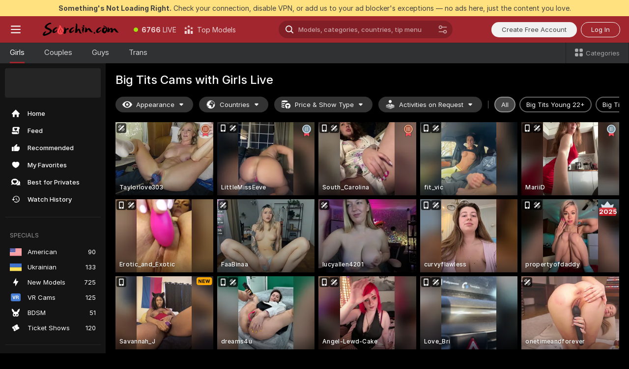

--- FILE ---
content_type: text/html; charset=utf-8
request_url: https://scorchin.com/girls/big-tits?action=showTokensGiveawayModalDirectLink&affiliateId=010226cgmnb5kmheepfeohihsk6eb34l4tcnb4ptuu75ozm0uw3gv1crsfh11zho&landing=goToTheTag&realDomain=go.scorchin.com&sourceId=porntb&stripbotVariation=NullWidget&userId=f1bc03569025cd4b84cc2034e14895a7d9375953ce101e23ee44825704d68adb
body_size: 97043
content:
<!doctype html><html lang="en"><head><meta charset="utf-8"><script>!function(){"use strict";!function(){var e=window.CSP_REPORT_URI;if(e){var i=new Set;document.addEventListener("securitypolicyviolation",(function(t){if("undefined"!=typeof fetch){var r=function(e){var i=e.violatedDirective&&-1!==e.violatedDirective.indexOf("eval"),t=e.effectiveDirective&&-1!==e.effectiveDirective.indexOf("eval"),r=e.sample&&-1!==e.sample.indexOf("eval");if(!e.blockedURI&&(i||t)||r)return"eval";if("string"==typeof e.blockedURI)try{return new URL(e.blockedURI).hostname}catch(i){return e.blockedURI}return null}(t);r&&i.has(r)||(r&&i.add(r),fetch(e,{method:"POST",headers:{"Content-Type":"application/json"},body:JSON.stringify({blockedURL:t.blockedURI,columnNumber:t.columnNumber,disposition:t.disposition,documentURL:t.documentURI,effectiveDirective:t.effectiveDirective,lineNumber:t.lineNumber,originalPolicy:t.originalPolicy,referrer:t.referrer,sample:t.sample,sourceFile:t.sourceFile,statusCode:t.statusCode})}).catch((function(e){return console.error("Error sending CSP report:",e)})))}}))}}()}()</script><title>Big Tits Free Live Sex Cams with Naked Girls | Scorchin</title><meta data-helmet="1" property="og:title" content="Big Tits Free Live Sex Cams with Naked Girls"><meta data-helmet="1" property="og:description" content="Watch LIVE these hot babes in Big Tits sex cams. ❤️ Enter their naked chat now and enjoy the show for FREE! 🔥"><meta data-helmet="1" name="description" content="Watch LIVE these hot babes in Big Tits sex cams. ❤️ Enter their naked chat now and enjoy the show for FREE! 🔥"><meta data-helmet="1" name="robots" content="index, follow, max-snippet:-1, max-video-preview:-1, max-image-preview:large"><script>window.ANALYTICS_CDN='https://assets.strpssts-ana.com/assets/'</script><meta name="theme-color" content="#303133"><meta http-equiv="Cache-Control" content="no-cache"><meta name="apple-mobile-web-app-capable" content="yes"><meta name="viewport" content="width=device-width,initial-scale=1"><meta name="RATING" content="RTA-5042-1996-1400-1577-RTA"><meta name="RATING" content="mature"><meta name="google" content="notranslate"><meta name="msapplication-square70x70logo" content="https://assets.striiiipst.com/assets/icons/mstile-70x70_scorchin.com.png?v=c4eb2254"><meta name="msapplication-square150x150logo" content="https://assets.striiiipst.com/assets/icons/mstile-150x150_scorchin.com.png?v=c4eb2254"><meta name="msapplication-square270x270logo" content="https://assets.striiiipst.com/assets/icons/mstile-270x270_scorchin.com.png?v=c4eb2254"><meta name="msapplication-wide310x150logo" content="https://assets.striiiipst.com/assets/icons/mstile-310x150_scorchin.com.png?v=c4eb2254"><meta name="msapplication-square310x310logo" content="https://assets.striiiipst.com/assets/icons/mstile-310x310_scorchin.com.png?v=c4eb2254"><style>:root{--primary:#a2262e;--primary-light:#fa5365;--primary-dark:#912229;--primary-border:#a2262e;--primary-modal:#a2262e;--primary-gradient:#a2262e;--header-logo-aspect-ratio:5.000}.adblocker-notification{display:flex;position:relative;width:100vw;padding:8px 16px;background:#ffe180;color:#434343;z-index:10002;justify-content:center}</style><style>.disable-transition *{transition:none!important}</style><link rel='preload' href='https://assets.striiiipst.com/assets/bootstrap_dark.4e0461775156a4fa.css' as='style'><link media='screen and (max-width:1279px)' rel='preload' href='https://assets.striiiipst.com/assets/bootstrap_dark_mobile.4e0461775156a4fa.css' as='style'><link rel="preload" href="https://assets.striiiipst.com/assets/common/fonts/Inter-Regular.woff2?v=4.1" as="font" type="font/woff2" crossorigin="anonymous"><link rel="preload" href="https://assets.striiiipst.com/assets/common/fonts/Inter-Medium.woff2?v=4.1" as="font" type="font/woff2" crossorigin="anonymous"><link rel="preload" href="https://assets.striiiipst.com/assets/common/fonts/Inter-Bold.woff2?v=4.1" as="font" type="font/woff2" crossorigin="anonymous"><script>window.SPLIT_STYLE_CHUNKS={"settings_theme.2d7c516664bd90c6.css":true,"studios_theme.b04a5cfe04fa796b.css":true,"70930_theme.d730bc5ae657ccef.css":true,"models_theme.7e1a47873e77cc73.css":true,"about_theme.195ef9760504ffd4.css":true,"model-about_theme.7636af21f9299c8c.css":true,"bootstrap_theme.4e0461775156a4fa.css":true,"viewcam_theme.d43f893d8e546241.css":true,"79430_theme.fff118c98f42296d.css":true}</script><script>var PWA_API_DISCOVER_HOST="",AMPLITUDE_ALTERNATIVE_URL="loo3laej.com",AMPLITUDE_SR_CONFIG_ALTERNATIVE_URL="https://sr-client-cfg.amplitude.com/config",AMPLITUDE_SR_TRACK_ALTERNATIVE_URL="https://api-sr.amplitude.com/sessions/v2/track",ALTKRAFT_TOKEN="kfvhQPLZdst-3617045b97e5b4a1",FIREBASE_API_KEY="AIzaSyC8HXmH6EMTJ-zwRr4DSJoLThqyCp-cdgM",FIREBASE_PROJECT_ID="superchat-2d0d0",FIREBASE_MESSAGE_SENDER_ID="685102796556",ALTKRAFT_TOKEN_V3="2552uptpfSWT-3617045b97e5b4a1",VAPID_KEY_V3="BHmBXjSJ4uenluBFzVz2Yh3kiclqnT_gFyheaS9W3AE_SFXgX7ntwu6jW3GjAhPc01h9KkCn8gwkxCfm3uAo8DU",AMPLITUDE_KEY="19a23394adaadec51c3aeee36622058d",RELEASE_VERSION="11.5.20",GOOGLE_CLIENT_ID="496975381147-lnam683jun41jc8uaglmccl4vbv2js28.apps.googleusercontent.com",HAS_TWITTER_AUTH=!0,GTAG_TRACK_ID="UA-63657136-5",GTAG_TRACK_TYPE="UA",SITE_NAME="Scorchin",SENTRY_DSN="https://d8629522213649e7a4e0b63d14e1dc5f@sentry-public.stripchat.com/9",SENTRY_TRACES_SAMPLE_RATE="0.01",ERROR_REPORTING_ENABLED=true,LIGHT_LOGO_URL="",HEADER_LOGO_URL="https://assets.striiiipst.com/assets/icons/headerlogo_scorchin.com.png?v=0e897938",FOOTER_LOGO_URL="",APP_ICON_URL="https://assets.striiiipst.com/assets/icons/appicon_scorchin.com.png?v=c4eb2254",META_OG_IMAGE_URL="",WATERMARK_URL="https://assets.striiiipst.com/assets/icons/watermark_scorchin.com.png?v=0e897938",WHITE_LABEL_ID="scorchincom",IS_XHL_WL=!1,DEPLOY_ENV="production",WHITE_LABEL_HOST="scorchin.com",WHITE_LABEL_REDIRECT_URL="",THEME_ID="dark",CANONICAL_DOMAIN_NAME="",CANONICAL="https://stripchat.com",WEB_PUSH_ID="web.com.supportlivecam",MODELS_REGISTRATION_URL="https://go.scorchin.com/signup/model?targetDomain=stripchat.com&userId=f1bc03569025cd4b84cc2034e14895a7d9375953ce101e23ee44825704d68adb&sourceId=scorchin.com",STUDIOS_REGISTRATION_URL="https://go.scorchin.com/?targetDomain=stripchat.com&userId=f1bc03569025cd4b84cc2034e14895a7d9375953ce101e23ee44825704d68adb&sourceId=scorchin.com&path=/signup/studio",WEBMASTERS_REGISTRATION_URL="https://stripcash.com/sign-up/?userId=f1bc03569025cd4b84cc2034e14895a7d9375953ce101e23ee44825704d68adb",DEFAULT_INDEX_TAG_URL="girls",I18N_POSTFIX="",IS_I18N_SEO_IGNORE_CROWDIN=!1,IS_STREAMING_AVAILABLE=!1,IS_WL_PIXELATED=!1,IS_PIXELATED_STREAM_ENABLED=!1,IS_TAG_BASED_WL=!1,IS_HIDE_CONTENT=!1,UI_OVERRIDE="default",IS_ALT_WL=!1,SOCIAL_URLS={twitter:"https://twitter.com/ScorchinCams",instagram:"",snapchat:"",facebook:""}</script><script>!function(){var t="onErrorLoadScript=1";window.addEventListener("error",(function(e){var n=e.target;if(n&&n instanceof HTMLScriptElement&&"app"===n.getAttribute("data-stripchat-script")){var o=new Date(Date.now()+6e4);try{-1===document.cookie.indexOf(t)&&(document.cookie=t+";path=/;expires="+o.toUTCString(),setTimeout((function(){return location.reload()}),3e3))}catch(t){console.warn(t)}}}),!0)}()</script><script>var _jipt=[];_jipt.push(["project","stripchat"]),function(){var subdomainMatch=/^(ar|br|cs|da|de|es|fi|fr|el|hr|hu|id|it|ita|ja|ko|nl|no|pl|pol|pt|ro|ru|sk|sv|tr|vi|zh|ua|zt|th|ms|bn)(?=\..+\.).+/i.exec(location.hostname),aliasLocales={pol:"pl",ita:"it"},i18nScript="https://assets.striiiipst.com/assets/translations_en.ddb553347749e5.js",canvasPerformanceTest="https://assets.striiiipst.com/assets/canvas-performance-test.js";!function(){"use strict";var n={d:function(t,e){for(var i in e)n.o(e,i)&&!n.o(t,i)&&Object.defineProperty(t,i,{enumerable:!0,get:e[i]})},o:function(n,t){return Object.prototype.hasOwnProperty.call(n,t)}},t={};function e(n,t){window.SUBDOMAIN="en";try{if(/crowdinInContext=1/.test(document.cookie))return void(window.SUBDOMAIN="aa")}catch(n){console.warn(n)}n&&n.length>1&&(window.SUBDOMAIN=t[n[1]]||n[1])}function i(){try{document&&document.documentElement&&/(?:^|;\s*)c=/.test(document.cookie)&&document.documentElement.classList.add("cookie-accepted")}catch(n){}}function o(){if(window.LEGACY=!1,-1!==location.search.indexOf("es-legacy"))window.LEGACY=!0;else if(-1!==location.search.indexOf("es-modern"))window.LEGACY=!1;else try{if(!("IntersectionObserver"in window&&"Promise"in window&&"fetch"in window&&"WeakMap"in window&&"fromEntries"in Object&&"finally"in Promise.prototype))throw{};eval("const a = async ({ ...rest } = {}) => rest; let b = class {};"),window.LEGACY=!1}catch(n){window.LEGACY=!0}if(window.LEGACY)try{(new Image).src="/pixel/static/legacy?t=".concat(Date.now())}catch(n){}}function r(n){var t=n,e=null,i=function(){},o=function(n){};return"en"!==window.SUBDOMAIN&&(t=t.replace("_en","_"+window.SUBDOMAIN)),window.I18N_POSTFIX&&"default"!==window.I18N_POSTFIX&&(t=t.replace("translations","translations_"+window.I18N_POSTFIX)),"aa"===window.SUBDOMAIN&&(e="//cdn.crowdin.com/jipt/jipt.js"),window.I18N_SCRIPT_PROMISE=new Promise((function(n,t){i=n,o=t})),{i18nScript:t,jiptScript:e,resolveI18nPromise:i,rejectI18nPromise:o}}function c(){return{injectScript:function(n){var t=n.src,e=n.onLoad,i=n.onError,o=n.fetchPriority,r=document.createElement("script");r.setAttribute("data-stripchat-script","app"),r.setAttribute("data-stripchat-script","app"),r.addEventListener("load",(function(){null==e||e(t)})),r.addEventListener("error",(function(n){null==i||i(n.error)})),o&&(r.fetchPriority?r.fetchPriority=o:"high"===o&&function(n){var t=document.createElement("link");t.rel="preload",t.as="script",t.href=n,document.head.appendChild(t)}(t)),r.async=!0,r.src=t,document.head.appendChild(r)}}}function a(n,t,a,s){e(n,s),o(),i(),window.STATIC_PATH_REPLACED="https://assets.striiiipst.com/assets";var d=r(t),w=d.i18nScript,l=d.jiptScript,u=d.resolveI18nPromise,p=d.rejectI18nPromise,f=c().injectScript;function m(){window.IS_LOADED=!0}window.HANDLE_LATE_LOADABLE_SCRIPT=function(n){f({src:n})},f({src:w,onLoad:function(){return u()},onError:function(n){return p(n)}}),l&&f({src:l}),f({src:a}),window.IS_LOADED=!1,"complete"===document.readyState?m():window.addEventListener("load",m)}a(subdomainMatch,i18nScript,canvasPerformanceTest,aliasLocales)}()}()</script><script async data-stripchat-script="app" fetchpriority="high" src='https://assets.striiiipst.com/assets/corejs-75349.9e240b24a5ffbb27.js'></script><script async data-stripchat-script="app" fetchpriority="high" src='https://assets.striiiipst.com/assets/redux-48526.e096bd9b05468601.js'></script><script async data-stripchat-script="app" fetchpriority="high" src='https://assets.striiiipst.com/assets/vendors-52341.92eb5ec4906e323b.js'></script><script async data-stripchat-script="app" fetchpriority="high" src='https://assets.striiiipst.com/assets/main.f66a61c6cd6bd2d5.js'></script><script async data-stripchat-script="app" fetchpriority="high" src='https://assets.striiiipst.com/assets/react-65374.75ecb9d186acb3c1.js'></script><script async data-stripchat-script="app" fetchpriority="high" src='https://assets.striiiipst.com/assets/redux-33349.fe7bd84d566cd749.js'></script><script async data-stripchat-script="app" fetchpriority="high" src='https://assets.striiiipst.com/assets/vendors-90362.400a0b23f384ff8f.js'></script><script async data-stripchat-script="app" fetchpriority="high" src='https://assets.striiiipst.com/assets/bootstrap.732905afa5497a6c.js'></script><script async data-stripchat-script="app" src='https://assets.striiiipst.com/assets/offlineModels.9407a36b44c8512a.js'></script><script>window.SSR_ICONS = ["menu","dot","best-models","search-ds","filter-slider-ds","menu-mobile","sort","categories-2","close-2","close-3","home","feed","recommended","favorited","locked","watch-history","lightning","badge-vr-ds","bunny-mask","ticket-ds","interactive-toy-ds","mobile","sparks-dark","categories-ds","i18n","close-arrow","eye-ds","globe-ds","tokens-stripchat-logo-ds","joystick-vert-ds","triangle-arrow-down-ds","medal-3","medal-2","award-hall-of-fame-by-year","x-logo-ds"]</script><script>!function(){"use strict";var t,n,o="http://www.w3.org/2000/svg",e=!1,a=[],r=function(){var n;t||((t=document.getElementById("svgDefs"))||((t=document.createElementNS(o,"defs")).id="svgDefs",(n=document.createElementNS(o,"svg")).style.display="none",n.appendChild(t)),document.body.appendChild(n))},c=function(o,c){n||(n=document.createDocumentFragment()),n.appendChild(o),c&&a.push(c),e||(requestAnimationFrame((function(){n&&(r(),t.appendChild(n),a.forEach((function(t){return t()})),a=[],n=void 0,e=!1)})),e=!0)},s=!1,i={},u=function(t){var n=i[t];(null==n?void 0:n.svgData)&&function(t,n,e){var a=t[0],r=t[1],s=document.createElementNS(o,"symbol");s.id="".concat("icons","-").concat(n),s.innerHTML=a,s.setAttribute("viewBox",r),c(s,e)}(n.svgData,t,(function(){n.callbacks.forEach((function(t){return t()})),n.callbacks=[],n.errorCallbacks=[],delete n.svgData,n.status="rendered"}))},d=function(t,n,o){try{var e=i[t]||{status:"init",callbacks:[],errorCallbacks:[]};if(i[t]=e,"rendered"===e.status)return void(null==n||n());n&&e.callbacks.push(n),o&&e.errorCallbacks.push(o),"init"===e.status&&(e.status="loading",function(t,n,o){var e="".concat(window.STATIC_PATH_REPLACED,"/svg-icons/").concat(t,".json?").concat("228772a3");if("undefined"==typeof fetch){var a=new XMLHttpRequest;a.open("GET",e),a.onload=function(){200!==a.status&&o(Error("Cannot load ".concat(t,". Status ").concat(a.status)));try{var e=JSON.parse(a.responseText);n(e)}catch(n){o(Error("Cannot parse ".concat(t," json")))}},a.onerror=function(){return o(Error("Cannot load ".concat(t)))},a.send()}else fetch(e,{priority:"low"}).then((function(t){if(!t.ok)throw Error("Status ".concat(t.status));return t.json()})).then((function(t){n(t)})).catch((function(n){o(Error("Cannot load ".concat(t,". ").concat(null==n?void 0:n.message)))}))}(t,(function(n){e.status="loaded",e.svgData=n,s&&u(t)}),(function(n){e.errorCallbacks.forEach((function(t){return t(n)})),delete i[t]})))}catch(t){console.error(t)}},l=function(){if(!s){s=!0;try{Object.keys(i).filter((function(t){var n;return"loaded"===(null===(n=i[t])||void 0===n?void 0:n.status)})).forEach((function(t){u(t)}))}catch(t){console.error(t)}}};window.SSR_ICONS&&window.SSR_ICONS.forEach((function(t){return d(t)})),"loading"!==document.readyState&&l(),window.svgLoader={importIcon:d,onDomReady:l}}()</script><script>window.CONFIG_PRELOADER_SSR_DATA = {"mode":"guest"};</script><script>!function(){"use strict";var n,t=new RegExp("(?:^|;\\s*)".concat("avStartedAt","=([^;]*)")),e=function(){try{var n=function(n){var e=n.match(t);return(null==e?void 0:e[1])?decodeURIComponent(e[1]):null}(document.cookie);return null!=n&&!Number.isNaN(n)&&new Date(n).getTime()>0?n:null}catch(n){return null}},i=function(n,t){var e=t.requestPath;return n.get("/v3/config/initial-dynamic",{requestPath:e},{withResponseHeaders:!0})},r={5:"ServerError",4:"ClientError"},a="NetworkError",o=function(n){var t;return null!==(t=r[Math.floor(n/100)])&&void 0!==t?t:a},c=(n="/api/front",{get:function(t,e){var i=arguments.length>2&&void 0!==arguments[2]?arguments[2]:{},r=i.headers,c=i.withResponseHeaders,s=new Headers;if(s.append("Accept","application/json"),s.append("Front-Version",window.RELEASE_VERSION||""),r){var u=function(n){var t=r[n];Array.isArray(t)?t.forEach((function(t){return s.append(n,t)})):t&&s.append(n,t)};for(var f in r)u(f)}var d=n+t;if(e&&"object"==(void 0===e?"undefined":e&&"undefined"!=typeof Symbol&&e.constructor===Symbol?"symbol":typeof e)){var l=new window.URLSearchParams;for(var h in e){var g=e[h];g&&l.append(h,"".concat(g))}d+="?".concat(l.toString())}return fetch(d,{headers:s}).catch((function(n){throw Object.assign(n,{name:a,source:"preloaderApi"})})).then((function(n){if(!n.ok){var t=Error("".concat(n.status," ").concat(n.statusText));throw Object.assign(t,{name:o(n.status),source:"preloaderApi"}),t}return n.json().then((function(t){return c?Object.assign(t,{responseHeaders:Object.fromEntries(n.headers.entries())}):t}))}))}});window.configPreloaderCache=function(){var n=window.CONFIG_PRELOADER_SSR_DATA;delete window.CONFIG_PRELOADER_SSR_DATA;var t={};if("guest"===(null==n?void 0:n.mode)){var r={requestPath:window.location.pathname},a=i(c,r);a.catch((function(){})),t.initialDynamicConfigPromise={promise:a,params:r}}else if("user"===(null==n?void 0:n.mode)){var o={requestPath:window.location.pathname},s=i(c,o),u={avStartedAt:e()||void 0},f=c.get("/v3/config/dynamic",u,{withResponseHeaders:!0,ssrCache:function(n){return n.requestInfo,null}}),d=s.then((function(n){var t=n.initialDynamic.jwtToken;return t?function(n){var t=arguments.length>1&&void 0!==arguments[1]?arguments[1]:{};return n.get("/abtests/config",{},{withJwtAuth:!0,headers:t})}(c,{Authorization:t}):null})),l={isTagBasedWl:n.isTagBasedWl},h=s.then((function(n){var t=n.initialDynamic.jwtToken;return function(n,t){var e=arguments.length>2&&void 0!==arguments[2]?arguments[2]:{};return n.get("/tags/config/dynamic",t,{headers:e,withJwtAuth:!0,ssrCache:function(n){return n.requestInfo,null}})}(c,l,t?{Authorization:t}:{})}));s.catch((function(){})),f.catch((function(){})),d.catch((function(){})),h.catch((function(){})),t.staticConfig=n.staticConfig,t.featuresConfig=n.featuresConfig,t.initialStaticConfig=n.initialStaticConfig,t.tagsStaticConfig=n.tagsStaticConfig,t.abTestsConfig=n.abTestsConfig,t.initialDynamicConfigPromise={promise:s,params:o},t.dynamicConfigPromise={promise:f,params:u},t.abTestsServerPromise=d,t.dynamicTagsConfigPromise={promise:h,params:l}}return t}()}()</script><link rel="manifest" href="/manifest.json"><link data-helmet="1" rel="alternate" href="https://stripchat.com/girls/big-tits" hreflang="x-default"><link data-helmet="1" rel="alternate" href="https://stripchat.com/girls/big-tits" hreflang="en"><link data-helmet="1" rel="alternate" href="https://de.stripchat.com/girls/big-tits" hreflang="de"><link data-helmet="1" rel="alternate" href="https://fr.stripchat.com/girls/big-tits" hreflang="fr"><link data-helmet="1" rel="alternate" href="https://es.stripchat.com/girls/big-tits" hreflang="es"><link data-helmet="1" rel="alternate" href="https://ita.stripchat.com/girls/big-tits" hreflang="it"><link data-helmet="1" rel="alternate" href="https://nl.stripchat.com/girls/big-tits" hreflang="nl"><link data-helmet="1" rel="alternate" href="https://pt.stripchat.com/girls/big-tits" hreflang="pt"><link data-helmet="1" rel="alternate" href="https://br.stripchat.com/girls/big-tits" hreflang="pt-BR"><link data-helmet="1" rel="alternate" href="https://el.stripchat.com/girls/big-tits" hreflang="el"><link data-helmet="1" rel="alternate" href="https://ua.stripchat.com/girls/big-tits" hreflang="uk"><link data-helmet="1" rel="alternate" href="https://pol.stripchat.com/girls/big-tits" hreflang="pl"><link data-helmet="1" rel="alternate" href="https://ru.stripchat.com/girls/big-tits" hreflang="ru"><link data-helmet="1" rel="alternate" href="https://ro.stripchat.com/girls/big-tits" hreflang="ro"><link data-helmet="1" rel="alternate" href="https://hu.stripchat.com/girls/big-tits" hreflang="hu"><link data-helmet="1" rel="alternate" href="https://cs.stripchat.com/girls/big-tits" hreflang="cs"><link data-helmet="1" rel="alternate" href="https://hr.stripchat.com/girls/big-tits" hreflang="hr"><link data-helmet="1" rel="alternate" href="https://sk.stripchat.com/girls/big-tits" hreflang="sk"><link data-helmet="1" rel="alternate" href="https://no.stripchat.com/girls/big-tits" hreflang="no"><link data-helmet="1" rel="alternate" href="https://sv.stripchat.com/girls/big-tits" hreflang="sv"><link data-helmet="1" rel="alternate" href="https://da.stripchat.com/girls/big-tits" hreflang="da"><link data-helmet="1" rel="alternate" href="https://fi.stripchat.com/girls/big-tits" hreflang="fi"><link data-helmet="1" rel="alternate" href="https://ja.stripchat.com/girls/big-tits" hreflang="ja"><link data-helmet="1" rel="alternate" href="https://ko.stripchat.com/girls/big-tits" hreflang="ko"><link data-helmet="1" rel="alternate" href="https://zh.stripchat.com/girls/big-tits" hreflang="zh"><link data-helmet="1" rel="alternate" href="https://zt.stripchat.com/girls/big-tits" hreflang="zh-Hant"><link data-helmet="1" rel="alternate" href="https://th.stripchat.com/girls/big-tits" hreflang="th"><link data-helmet="1" rel="alternate" href="https://bn.stripchat.com/girls/big-tits" hreflang="bn"><link data-helmet="1" rel="alternate" href="https://id.stripchat.com/girls/big-tits" hreflang="id"><link data-helmet="1" rel="alternate" href="https://ms.stripchat.com/girls/big-tits" hreflang="ms"><link data-helmet="1" rel="alternate" href="https://vi.stripchat.com/girls/big-tits" hreflang="vi"><link data-helmet="1" rel="alternate" href="https://ar.stripchat.com/girls/big-tits" hreflang="ar"><link data-helmet="1" rel="alternate" href="https://tr.stripchat.com/girls/big-tits" hreflang="tr"><link data-helmet="1" rel="preconnect" href="https://edge-hls.doppiocdn.com"><link data-helmet="1" rel="canonical" href="https://stripchat.com/girls/big-tits"><link rel='stylesheet' data-href='bootstrap_theme.4e0461775156a4fa.css' href='https://assets.striiiipst.com/assets/bootstrap_dark.4e0461775156a4fa.css'><link media='screen and (max-width:1279px)' rel='stylesheet' data-href='bootstrap_theme_mobile.4e0461775156a4fa.css' href='https://assets.striiiipst.com/assets/bootstrap_dark_mobile.4e0461775156a4fa.css'><link rel="icon" sizes="16x16" href="https://assets.striiiipst.com/assets/icons/favicon-16x16_scorchin.com.png?v=c4eb2254"><link rel="icon" sizes="32x32" href="https://assets.striiiipst.com/assets/icons/favicon-32x32_scorchin.com.png?v=c4eb2254"><link rel="icon" sizes="196x196" href="https://assets.striiiipst.com/assets/icons/favicon-196x196_scorchin.com.png?v=c4eb2254"><link rel="icon" sizes="512x512" href="https://assets.striiiipst.com/assets/icons/favicon-512x512_scorchin.com.png?v=c4eb2254"><link rel="mask-icon" href="https://assets.striiiipst.com/assets/icons/mask-icon_scorchin.com.png"><link rel="apple-touch-icon" sizes="120x120" href="https://assets.striiiipst.com/assets/icons/apple-touch-icon-120x120_scorchin.com.png?v=c4eb2254"><link rel="apple-touch-icon" sizes="152x152" href="https://assets.striiiipst.com/assets/icons/apple-touch-icon-152x152_scorchin.com.png?v=c4eb2254"><link rel="apple-touch-icon" sizes="167x167" href="https://assets.striiiipst.com/assets/icons/apple-touch-icon-167x167_scorchin.com.png?v=c4eb2254"><link rel="apple-touch-icon" sizes="180x180" href="https://assets.striiiipst.com/assets/icons/apple-touch-icon-180x180_scorchin.com.png?v=c4eb2254"><link rel="dns-prefetch" href="//img.strpst.com"><link rel="preconnect" href="//img.strpst.com"><link rel="preconnect" href="/api/front"></head><body class="disable-transition"><!--
    release_version: 11.5.20
    branch: production
    revision: 8798c99a8ca01637d9c3fa018e72cf4623798935
    template_version: 6263bd78
  --><script>window.svgLoader.onDomReady()</script><script>!function(){"use strict";for(var e={SIGNUP:"signup",LOGIN:"login",FAN_CLUB_SUBSCRIPTION:"fanClubSubscription"},t=/^(http|https):\/\/([^/]*)(xhamster(live)?|strip(dev|chat))\.(com|local|dev)\/?/,o={AUTO_SPY:"autoSpy",COPY_GIFT_LINK:"copyGiftLink",SHOW_INSTALL_PWA_MODAL:"showInstallPwaModal",TWO_FACTOR_AUTHORIZATION:"2fa",GOLD_MEMBERSHIP_SUBSCRIBE_DIRECT_LINK:"goldMembershipSubscribeDirectLink",SIGN_UP_MODAL_DIRECT_LINK:"signUpModalDirectLink",SIGN_UP_PREFILLED:"signUpPrefilled",SIGN_UP_MODAL_DIRECT_LINK_INTERACTIVE:"signUpModalDirectLinkInteractive",SIGN_UP_MODAL_DIRECT_LINK_INTERACTIVE_CLOSE:"signUpModalDirectLinkInteractiveClose",SHOW_TOKENS_GIVEAWAY_MODAL_DIRECT_LINK:"showTokensGiveawayModalDirectLink",CARD_VERIFICATION_BONUS_PACKAGE:"cardVerificationBonusPackage",BUY_TOKENS_PROMO:"buyTokensPromo",SIGN_UP_PROMO:"signUpPromo",MODEL_FILTER_APPLY_SORT_BY:"sortBy",MODEL_CHAT_TAB_TOGGLE:"toggleTab",PERSONAL_NOTIFICATIONS:"personalNotifications",LOGIN_FROM_WHITELABEL:"loginFromWhiteLabel",OPEN_NOTIFICATIONS_CENTER:"openNotificationsCenter",INVISIBLE_MODE:"invisibleMode",REDEEM_CODE:"redeemCode",OPEN_CHAT:"openChat",OPEN_PRIVATE_MODAL:"openPrivateModal",OPEN_FAN_CLUB_MODAL:"openFanClubModal",OPEN_SEND_TIP_DIALOG:"openSendTipDialog",OPEN_BUY_TOKENS_MODAL:"openBuyTokensModal",OPEN_GUEST_ON_BORDING:"openGuestOnBoarding",LOGIN_BY_LINK:"loginByLink",CONNECT_STUDIO:"connectStudio",EXTRA_VERIFICATION:"extraVerification",OPEN_AGE_VERIFICATION:"openAgeVerification",MAIN_PERSON_EMAIL_VERIFICATION:"connectMainPerson",TWITTER_AUTH:"twitterAuth",GOOGLE_AUTH:"googleAuthorization",OPEN_CONFIRM_CONNECT_TO_STUDIO_MODAL:"openConfirmConnectToStudioModal",USERNAME_NOT_ALLOWED:"usernameNotAllowed",SHOW_STREAMING_APP_MODAL:"showStreamingAppModal"},n={},i=location.search.substring(1).split("&"),_=0;_<i.length;_++){var r=i[_].split("=");n[r[0]]=r[1]}var I=function(e,t){if(!t)return!1;for(var o=Object.keys(e),n=0;n<o.length;n++)if(e[o[n]]===t)return!0;return!1},a=!1;try{a=document.cookie.indexOf("isVisitorsAgreementAccepted=1")>=0}catch(e){console.warn(e)}var O=function(){var i=n.affiliateId||localStorage.getItem("affiliateId"),_=n.userId,r=n.sauid,a=n.action,O=n.showModal,E=I(o,a)||I(e,O);if(i||_||E||r)return!0;var N=document.referrer,T=!1;try{(function(e,t){if(!e)return!1;try{var o=new URL(e),n=new URL(t);return o.host===n.host}catch(e){return!1}})(N,location.href)&&(T=!0)}catch(e){return!1}return t.test(N)&&!T}(),E=/^\/buy-tokens(\/(success|failure))?\/?$/.test(window.location.pathname);!n.agev&&(a||O||E)&&document.body.classList.add("visitor-agreement-hidden")}()</script><script>!function(){"use strict";var e=!1,n=function(e,n,d){var o=document.createElement("div");return o.className=n,d&&(o.id=d),e.appendChild(o),o};function d(){if(!e&&(e=!0,!("__PRELOADED_STATE__"in window)))for(var d=n(document.body,"loader","body_loader"),o=n(d,"fading-circle centered"),c=1;c<=12;c++)n(o,"loader-circle".concat(c," loader-circle"))}window.initLoader=d,document.addEventListener("DOMContentLoaded",d,{once:!0})}()</script><script>!function(){function i(i,o){var n=[i,"expires=Thu, 01 Jan 1970 00:00:00 GMT"];o&&n.push("domain="+o),document.cookie=n.join(";"),n.push("path=/"),document.cookie=n.join(";")}var o,n,e,t,a,c=0;try{c=document.cookie.length}catch(i){console.warn(i)}var l=c>=5e3;(c>=4e3||l)&&(l&&function(){for(var o=document.cookie.split(";"),n=location.hostname,e=0;e<o.length;e++){var t=o[e].split("=")[0].trim()+"=";i(t,null),i(t,n),i(t,"."+n);for(var a=0;!((a=n.indexOf(".",a+1))<0);)i(t,n.substring(a)),i(t,n.substring(a+1))}}(),n=(o={limit:5,interval:1e3,payload:{size:c},callback:function(){l&&document.location.reload()}}).payload,e=o.limit,t=o.interval,a=0,function i(){if(!(++a>=e)){if(!window.__logger)return void setTimeout(i,t);window.__logger.patchDestinations({kibana:{skipSampling:!0}}).withKey("Cookie limit exceeded").warn(n)}}())}()</script><svg style="height:0;width:0;display:block"><defs><symbol id="site_logo_header" viewBox="0 0 1250 250"><image href="https://assets.striiiipst.com/assets/icons/headerlogo_scorchin.com.png?v=0e897938"></image></symbol></defs></svg><div id="agreement-root"><div class="full-cover modal-wrapper visitors-agreement-modal"><div class="modal-content modal-header-none"><div class="background-wrapper hide-gender-switcher"><div class="visitors-agreement-bg-gradient"><div class="visitors-agreement-bg-gradient__gender visitors-agreement-bg-gradient__gender--no-gender"></div></div><div class="content-wrapper"><div class="content-container"><div class="site-logo-wrapper site-logo-wrapper-girls"><div class="header-logo header-logo-no-responsive"><svg><use xlink:href="#site_logo_header"></use></svg></div></div><div class="site-description">We are creating a better experience for 18+ LIVE entertainment. Join our open-minded community &amp; start interacting now for FREE.</div><button autofocus="" class="btn btn-apply-alter btn-inline-block btn-large btn-visitors-agreement-accept" type="button">I&#x27;m Over 18</button><div class="agreement-terms"><span class="">By entering and using this website, you confirm you’re over 18 years old and agree to be bound by the <a rel="nofollow" href="/terms">Terms of Use</a> and <a rel="nofollow" href="/privacy">Privacy Policy</a></span> <span class=""><a rel="nofollow" href="/2257">18 U.S.C. 2257 Record-Keeping Requirements Compliance Statement.</a></span><br/>If you provide sensitive personal data, by entering the website, you give your explicit consent to process this data to tailor the website to your preferences.<span class="parental-control">If you’re looking for a way to restrict access for a minor, see our <a rel="nofollow" href="/parental-control"> Parental Control Guide </a></span></div><hr class="visitors-agreement-modal-divider"/></div><div class="content-container"><a class="decline-link visitors-agreement-decline" href="https://google.com/" rel="noopener noreferrer nofollow">Exit Here</a><div class="warnings"><p><span class="">THIS WEBSITE CONTAINS MATERIAL THAT IS <strong>SEXUALLY EXPLICIT</strong>.</span> <span class="">You must be at least eighteen (18) years of age to use this Website, unless the age of majority in your jurisdiction  is greater than eighteen (18) years of age, in which case you must be at least the age of majority in your jurisdiction. Use of this Website is not permitted where prohibited by law.</span></p><p><span class="">This Website also requires the use of cookies. More information about our cookies can be found at our <a rel="nofollow" href="/privacy">Privacy Policy</a>. BY ENTERING THIS WEBSITE AND USING THIS WEBSITE YOU AGREE TO THE USE OF COOKIES AND ACKNOWLEDGE THE PRIVACY POLICY.</span><br/>All models were 18 and over at the time of the creation of such depictions.</p></div><div class="label-link-block"><a href="https://www.rtalabel.org/?content=validate&amp;ql=b9b25de5ba5da974c585d9579f8e9d49&amp;rating=RTA-5042-1996-1400-1577-RTA" class="label-link" target="_blank" rel="noopener noreferrer nofollow" aria-label="RTA"><img alt="rta-logo" class="icon icon-rta-logo icon-static" src="https://assets.striiiipst.com/assets/common/images/static-icons/rta-logo.png"/></a><div class="label-link"><img alt="safe-labeling" class="icon icon-safe-labeling icon-static" src="https://assets.striiiipst.com/assets/common/images/static-icons/safe-labeling.png"/></div><a href="https://www.asacp.org/?content=validate&amp;ql=b9b25de5ba5da974c585d9579f8e9d49" class="label-link" target="_blank" rel="noreferrer noopener nofollow" aria-label="ASACP"><img alt="asacp" class="icon icon-asacp icon-static" src="https://assets.striiiipst.com/assets/common/images/static-icons/asacp.png"/></a><a href="https://pineapplesupport.org/about-pineapple-support/" class="label-link" target="_blank" rel="noreferrer noopener nofollow" aria-label="Go to Pineapple support"><img alt="pineapple-support" class="icon icon-pineapple-support icon-static" src="https://assets.striiiipst.com/assets/common/images/static-icons/pineapple-support.png"/></a></div></div></div></div></div></div></div><script>!function(){var e=1>=Math.floor(100*Math.random()),t=function(){return e&&/stripchat|xhamsterlive/.test(location.hostname)},n=document.querySelector(".visitors-agreement-decline");if(n){var r=document.querySelector("html");!document.body.classList.contains("visitor-agreement-hidden")&&(r.classList.add("disable-scroll"),t()&&(document.createElement("img").src="/pixel/agreement/display")),window.__visitorsAgreementDeclineHandler=function(e){if(t()){e.preventDefault();var n=document.createElement("img");n.onload=n.onerror=function(){location.href=e.target.href},n.src="/pixel/agreement/exit"}},n.addEventListener("click",window.__visitorsAgreementDeclineHandler),window.__visitorsAgreementAcceptPixelEvent=function(){t()&&(document.createElement("img").src="/pixel/agreement/ok")};var i=document.querySelector(".btn-visitors-agreement-accept");window.__visitorsAgreementAcceptHandler=function(){r.classList.remove("disable-scroll"),window.__isVisitorsAgreementAcceptedBeforeClientFetched=!0;try{document.cookie="isVisitorsAgreementAccepted=1"}catch(e){console.warn(e)}var e=document.querySelector(".visitors-agreement-modal"),t=e.querySelector(".hide-gender-switcher"),n=e.querySelector('input[name="visitors-agreement-gender-switcher"]:checked');if(n&&!t)try{var i=new Date;localStorage.setItem("18PlusGenderSelected",JSON.stringify(n.value));var o=i.setFullYear(i.getFullYear()+1)-Date.now();localStorage.setItem("18PlusGenderSelected_expires",JSON.stringify(o))}catch(e){console.warn(e)}switch(null==n?void 0:n.value){case"men":window.location.href="/men";break;case"trans":window.location.href="/trans";break;default:document.body.classList.add("visitor-agreement-hidden")}window.__visitorsAgreementAcceptPixelEvent()},i.addEventListener("click",window.__visitorsAgreementAcceptHandler),window.__syncVisitorsAgreementWithApp=function(){n.removeEventListener("click",window.__visitorsAgreementDeclineHandler),i.removeEventListener("click",window.__visitorsAgreementAcceptHandler)}}}()</script><div id="portal-root"></div><!--LEGACY-BROWSER-NOTIFICATION-OPEN--><div id="legacy-browser-notification-root" style="position:relative;z-index:10001"></div><script>!function(){var n,e,t="legacy-browser-notification",o="legacy-browser-notification-text",i="legacy-browser-notification-close",r="notifications.recommendationBrowserForPlaying",a="notifications.recommendationBrowserForSamsungPlaying",c={chrome:{href:"https://www.google.com/chrome/",title:"Google Chrome"},firefox:{href:"https://www.mozilla.org/firefox/new/",title:"Firefox"},safari:{href:"https://www.apple.com/safari/",title:"Safari"}},l="legacyBrowserRecommendationDismissed",s=function(){try{window.localStorage.setItem(l,"true"),window.localStorage.setItem("".concat(l,"_expires"),String(Date.now()+6048e5))}catch(n){}},d=(e=f({[r]:"You’re using an outdated browser. To avoid any problems, we strongly recommend using {#chrome/} or {#firefox/}",[a]:"To avoid any problems with quality, we strongly recommend using {#chrome/}"}[n=/SamsungBrowser/i.test(navigator.userAgent||"")?a:r]),{messageId:n,textHtml:e}),p=d.messageId,m=d.textHtml;function f(n){if(!n)return"";for(var e=n.split(/\{#(chrome|firefox|safari)\/\}/g),t="",o=0;o<e.length;o++){var i=e[o],r=o%2!=0&&i in c;if(o%2==0)i&&(t+=g(i));else if(r){var a=c[i];t+='<a href="'.concat(a.href,'" target="_blank" rel="nofollow noopener noreferrer" style="color:inherit;text-decoration:underline">').concat(g(a.title),"</a>")}}return t}function g(n){return String(n).replace(/&/g,"&amp;").replace(/</g,"&lt;").replace(/>/g,"&gt;").replace(/"/g,"&quot;").replace(/'/g,"&#39;")}window.LEGACY&&!function(){try{var n=window.localStorage.getItem("".concat(l,"_expires"));if(!n)return!1;var e=Number(n);return!Number.isNaN(e)&&(e<Date.now()?(window.localStorage.removeItem(l),window.localStorage.removeItem("".concat(l,"_expires")),!1):null!=window.localStorage.getItem(l))}catch(n){return!1}}()&&(window.I18N_SCRIPT_PROMISE||Promise.resolve()).then((function(){try{var n=window.I18n.trans({messageId:p,currentLocale:window.SUBDOMAIN});return n?f(n):m}catch(n){return m}})).catch((function(){return m})).then((function(n){!function(){try{var n=window.svgLoader;"function"==typeof(null==n?void 0:n.importIcon)&&(n.importIcon("exclamation"),n.importIcon("close-ds"))}catch(n){}}();var e=document.createElement("template");e.innerHTML=function(){var n=arguments.length>0&&void 0!==arguments[0]?arguments[0]:"",e="#434343";return'\n    <div\n      id="'.concat(t,'"\n      role="status"\n      aria-live="polite"\n      style="\n        display:flex;\n        background:').concat("#ffe180",";\n        color:").concat(e,';\n        box-shadow:0 1px 0 rgba(0,0,0,.08);\n        width:100%;\n        flex: 0 0 auto;\n        align-items: flex-start;\n      ">\n\n      <div\n        style="\n          display:flex;\n          flex-direction:row;\n          align-items: flex-start;\n          justify-content:center;\n          gap:0 12px;\n          padding: 4px 0 4px 12px;\n          flex: 1 0 0;\n          align-self: stretch;\n        "\n      >\n        <style>\n          #').concat(o," { font-size: 14px; line-height: 20px; }\n          @media (min-width: 1023px) {\n            #").concat(o,' { font-size: 16px; line-height: 22px; }\n          }\n        </style>\n        <svg \n          viewBox="0 0 24 24" \n          aria-hidden="true" \n          style="\n            width:20px;\n            min-width: 20px;\n            height:20px;\n            color:').concat(e,';\n            display:block;\n            top: 10px;\n            position: relative;\n          ">\n          <use href="#icons-exclamation" xlink:href="#icons-exclamation"></use>\n        </svg>\n        <div\n          id="').concat(o,'"\n          style="\n            color: ').concat(e,';\n            flex-flow: row wrap;\n            gap: 8px 12px;\n            padding-bottom: 8px;\n            padding-top: 8px;\n          "\n        >').concat(n,'</div>\n      </div>\n      <button\n        id="').concat(i,'"\n        type="button"\n        aria-label="Close"\n        style="\n          position:relative;\n          top: 8px;\n          right: 8px;\n          padding-left: 16px;\n          background:transparent;\n          border:0;\n          color:').concat(e,';\n          cursor:pointer;\n          font-size:20px;\n          line-height:1;\n          opacity:.7;\n        "\n      >\n        <svg \n          viewBox="0 0 24 24"\n          aria-hidden="true"\n          style="\n            width:20px;\n            height:20px;\n            display:block;\n            min-width: 20px;\n          ">\n          <use href="#icons-close-ds" xlink:href="#icons-close-ds"></use>\n        </svg>\n      </button>\n    </div>\n  ')}(n).trim();var r=e.content.firstElementChild;if(r&&r instanceof HTMLElement&&!document.getElementById(t)){var a=document.getElementById("legacy-browser-notification-root");if(a)a.appendChild(r);else{var c=document.getElementById("body");(null==c?void 0:c.parentNode)?c.parentNode.insertBefore(r,c):document.body.firstChild?document.body.insertBefore(r,document.body.firstChild):document.body.appendChild(r)}var l=document.getElementById(i);l&&l.addEventListener("click",(function(){var n=document.getElementById(t);n&&(n.style.display="none"),s()}))}}))}()</script><!--LEGACY-BROWSER-NOTIFICATION-CLOSE--><div id="body"><!--EARLY-FLUSH-CHUNK-END--><div class="tooltip-v2-portal-container" id="body-container"></div><svg class="user-level-badge-filters" xmlns="http://www.w3.org/2000/svg"><defs><linearGradient id="user-level-badge-filter-grey" x1=".5" y1="0" x2=".5" y2="1" gradientTransform="matrix(88.809 0 0 97.645 5.595 1.178)" gradientUnits="userSpaceOnUse"><stop offset="0%" stop-color="#C2C2C2"></stop><stop offset="100%" stop-color="#333333"></stop></linearGradient><linearGradient id="user-level-badge-filter-bronze" x1=".5" y1="0" x2=".5" y2="1" gradientTransform="matrix(88.809 0 0 97.645 5.595 1.178)" gradientUnits="userSpaceOnUse"><stop offset="0%" stop-color="#FFA666"></stop><stop offset="100%" stop-color="#6B2D00"></stop></linearGradient><linearGradient id="user-level-badge-filter-silver" x1=".5" y1="0" x2=".5" y2="1" gradientTransform="matrix(88.809 0 0 97.645 5.595 1.178)" gradientUnits="userSpaceOnUse"><stop offset="0%" stop-color="#CAD5E2"></stop><stop offset="100%" stop-color="#2E4156"></stop></linearGradient><linearGradient id="user-level-badge-filter-gold" x1=".5" y1="0" x2=".5" y2="1" gradientTransform="matrix(88.809 0 0 97.645 5.595 1.178)" gradientUnits="userSpaceOnUse"><stop offset="0%" stop-color="#FFC80F"></stop><stop offset="100%" stop-color="#7E3A01"></stop></linearGradient><linearGradient id="user-level-badge-filter-diamond" x1=".5" y1="0" x2=".5" y2="1" gradientTransform="matrix(88.809 0 0 97.645 5.595 1.178)" gradientUnits="userSpaceOnUse"><stop offset="0%" stop-color="#EF33FF"></stop><stop offset="100%" stop-color="#560198"></stop></linearGradient><linearGradient id="user-level-badge-filter-royal" x1=".5" y1="0" x2=".5" y2="1" gradientTransform="matrix(88.809 0 0 97.645 5.595 1.178)" gradientUnits="userSpaceOnUse"><stop offset="0%" stop-color="#FE3939"></stop><stop offset="100%" stop-color="#850000"></stop></linearGradient><linearGradient id="user-level-badge-filter-legend" x1=".5" y1="0" x2=".5" y2="1" gradientTransform="matrix(88.809 0 0 97.645 5.595 1.178)" gradientUnits="userSpaceOnUse"><stop offset="0%" stop-color="#FE3939"></stop><stop offset="100%" stop-color="#850000"></stop></linearGradient><linearGradient id="user-level-badge-filter-blue" x1=".5" y1="0" x2=".5" y2="1" gradientTransform="matrix(88.809 0 0 97.645 5.595 1.178)" gradientUnits="userSpaceOnUse"><stop offset="0%" stop-color="#8EBDE7"></stop><stop offset="100%" stop-color="#194B76"></stop></linearGradient><filter id="user-level-badge-filter-glow" x="0" y="0" width="100" height="100" filterUnits="userSpaceOnUse" color-interpolation-filters="sRGB"><feOffset dy="5"></feOffset><feGaussianBlur stdDeviation="10" result="offset-blur"></feGaussianBlur><feComposite operator="out" in="SourceGraphic" in2="offset-blur" result="inverse"></feComposite><feFlood flood-color="white" flood-opacity="0.3" result="color"></feFlood><feComposite operator="in" in="color" in2="inverse" result="shadow"></feComposite><feComposite operator="over" in="shadow" in2="SourceGraphic"></feComposite></filter><filter id="user-level-badge-filter-top-icon" x=".8" y=".4" width="31.4" height="29.8" filterUnits="userSpaceOnUse" color-interpolation-filters="sRGB"><feFlood flood-opacity="0" result="BackgroundImageFix"></feFlood><feColorMatrix in="SourceAlpha" values="0 0 0 0 0 0 0 0 0 0 0 0 0 0 0 0 0 0 127 0" result="hardAlpha"></feColorMatrix><feOffset dy="1.3"></feOffset><feGaussianBlur stdDeviation="1.3"></feGaussianBlur><feColorMatrix values="0 0 0 0 0 0 0 0 0 0 0 0 0 0 0 0 0 0 0.3 0"></feColorMatrix><feBlend in2="BackgroundImageFix" result="effect1_dropShadow_286_9949"></feBlend><feBlend in="SourceGraphic" in2="effect1_dropShadow_286_9949" result="shape"></feBlend></filter></defs></svg><div class="index-page-new-paddings main-layout main-layout__with-navbar sticky-header-desktop sticky-header-mobile sticky-subheader-mobile tag-layout"><div class="wrapper"><div class="tooltip-v2-portal-container" id="portal-container-under-header"></div><div id="personal-notifications-portal-container"></div><header class="header-top-wrapper"><div class="guest header-top is-guest-user"><div class="header-top-container"><nav class="nav-left"><button class="a11y-button sidebar-trigger" aria-label="Toggle menu" type="button"><svg class="icon icon-menu sidebar-trigger-icon"><use xlink:href="#icons-menu"></use></svg></button><a aria-label="Go to Main Page" class="header-logo-link" href="/"><div class="header-logo"><svg><use xlink:href="#site_logo_header"></use></svg></div></a><a class="header-top__live-counter live-counter live-counter--interactive media-up-to-m-hidden" href="/"><svg class="icon icon-dot live-counter__dot"><use xlink:href="#icons-dot"></use></svg><span><span class=""><span class="live-counter__accent">6766</span> LIVE</span></span></a><div class="nav-link media-up-to-s-hidden"><a aria-label="Top Models" href="/top/girls/current-month-north-america"><svg class="icon icon-best-models"><use xlink:href="#icons-best-models"></use></svg><span class="media-up-to-m-hidden">Top Models</span></a></div></nav><div class="header-top-search-wrapper"><div class="ModelSearch#w_ ModelSearch__expanded#GY ModelSearch__mode-desktop#vE" data-testid="model-search"><div class="ModelSearch__spotlight#jJ" id="searchPanel"><div class="ModelSearch__inputWrapper#Jw"><button class="ButtonBase#Bz ModelSearchInputIcon#ya ModelSearchInputIcon__desktop#Ec" type="button" aria-label="Search models, tags or countries, tip menu"><svg style="height:20px;width:20px" class="IconV2__icon#YR"><use xlink:href="#icons-search-ds"></use></svg></button><input class="ModelSearchInput#ny ModelSearchInput__platform-desktop#Ok" maxLength="200" tabindex="-1" autoComplete="off" autoCorrect="off" autoCapitalize="none" type="search" name="model-search" aria-label="Search models, tags or countries, tip menu" placeholder="Models, categories, countries, tip menu" value=""/><div class="ModelSearch__actions#hl"><button class="ButtonBase#Bz ModelSearchInputControl#l6 ModelSearchInputControl__desktop#rC" type="button" variant="desktop" aria-label="Search" data-testid="search-advanced-filter-button"><svg style="height:20px;width:20px" class="IconV2__icon#YR"><use xlink:href="#icons-filter-slider-ds"></use></svg></button></div></div></div></div></div><nav class="nav-right"><div class="nav-button media-up-to-m-hidden"></div><div class="header-dropdown header-user-menu with-new-messenger"><a class="about-us-button about-us-button--hidden media-up-to-m-hidden" href="/about">About Stripchat</a><a class="btn btn-signup" href="/signup"><span class="media-after-m-hidden">Join Free</span><span class="media-up-to-s-hidden">Create Free Account</span></a><a class="dropdown-link media-after-m-hidden mobile-nav-link"><span><svg style="height:20px;width:20px" class="icon icon-menu-mobile"><use xlink:href="#icons-menu-mobile"></use></svg></span></a><a class="btn btn-outline media-up-to-s-hidden" href="/login">Log In</a></div></nav></div></div></header><div></div><div class="header-sub header-sub-with-sidebar"><div class="tooltip-v2-portal-container" id="header-sub-portal-container"></div><div class="container"><div class="nav-scrollable-container scroll-bar-container" data-testid="ScrollBarContainer"><nav class="model-filter nav-left nav-scrollable nav-scrollable--only-for-touch" id="mobileMenuNavbar"><a href="/" aria-label="Girls" class="model-filter-link model-filter__link model-filter__link--active"><span class="model-filter__link-label">Girls</span></a><a href="/couples" aria-label="Couples" class="model-filter-link model-filter__link"><span class="model-filter__link-label">Couples</span></a><a href="/men" aria-label="Guys" class="model-filter-link model-filter__link"><span class="model-filter__link-label">Guys</span></a><a href="/trans" aria-label="Trans" class="model-filter-link model-filter__link"><span class="model-filter__link-label">Trans</span></a></nav></div><nav class="model-filter nav-left navbar-dropdown"><div class="visible-items"><a href="/" aria-label="Girls" class="model-filter-link model-filter__link model-filter__link--active"><span class="model-filter__link-label">Girls</span></a><a href="/couples" aria-label="Couples" class="model-filter-link model-filter__link"><span class="model-filter__link-label">Couples</span></a><a href="/men" aria-label="Guys" class="model-filter-link model-filter__link"><span class="model-filter__link-label">Guys</span></a><a href="/trans" aria-label="Trans" class="model-filter-link model-filter__link"><span class="model-filter__link-label">Trans</span></a></div><div class="navbar-hidden-elements-wrapper"><a href="/" aria-label="Girls" class="model-filter-link model-filter__link model-filter__link--active"><span class="model-filter__link-label">Girls</span></a><a href="/couples" aria-label="Couples" class="model-filter-link model-filter__link"><span class="model-filter__link-label">Couples</span></a><a href="/men" aria-label="Guys" class="model-filter-link model-filter__link"><span class="model-filter__link-label">Guys</span></a><a href="/trans" aria-label="Trans" class="model-filter-link model-filter__link"><span class="model-filter__link-label">Trans</span></a><div class="navbar-more-button" aria-controls="mobileMenuNavbar">More</div></div><div class="hidden navbar-more-button">More<span class="dropdown-arrow"><svg class="icon icon-sort"><use xlink:href="#icons-sort"></use></svg></span></div></nav><nav class="nav-right nav-right--box-shadow"><button type="button" class="all-tags-dropdown-trigger btn dropdown-link media-up-to-xs-hidden"><svg style="height:16px;width:16px" class="icon icon-categories-2"><use xlink:href="#icons-categories-2"></use></svg><svg style="height:16px;width:16px" class="icon icon-close-2 xs-only"><use xlink:href="#icons-close-2"></use></svg><span class="dropdown-label">Categories</span></button><div class="ModelSearch#w_ ModelSearch__mode-mobile#fX model-search" data-testid="model-search"><button class="ButtonBase#Bz ModelSearchNavbarButton#nx" type="button" aria-label="Search models, tags or countries, tip menu" aria-controls="searchPanel" aria-expanded="false"><svg style="height:20px;width:20px" class="IconV2__icon#YR"><use xlink:href="#icons-search-ds"></use></svg><span class="ModelSearchNavbarButton__text#qP">Search</span></button></div><button class="btn nav-right-close-btn nav-right-close-btn--box-shadow" type="button"><svg style="height:14px;width:14px" class="icon icon-close-3"><use xlink:href="#icons-close-3"></use></svg></button></nav></div></div><main id="app" class="main-layout-main main-layout-main-multiple-column"><div class="SidebarStatic#cT"><aside class="Sidebar#TU"><div class="SidebarScroll#rj"><div class="SidebarContent#OB"><div class="SidebarFadeIn#jN"><div class="SidebarBanners#dK"><div role="status" aria-busy="true" style="border-radius:4px;width:100%" class="SidebarBanners__tokens-giveaway#yk Skeleton#fB Skeleton_animated#wT Skeleton_hasChildren#LD Skeleton_variant_rect#hG compact new tokens-giveaway-banner"><div class="Skeleton__content#fv"><div class="tokens-giveaway-banner-container"><div class="tokens-icon"></div><div class="tokens-giveaway-description"><div class="tokens-giveaway-title"><span class="tokens-giveaway-amount">50</span><span class="">Tokens<br/>to Win Now</span></div></div></div></div></div></div><nav class="SidebarMainLinks#Ki"><a class="SidebarLink#Ot SidebarLink__variant-main#HJ" href="/"><span class="SidebarLink__icon#un">​<span class="SidebarLink__icon-frame#Fy"><svg style="height:16px;width:16px" class="IconV2__icon#YR"><use xlink:href="#icons-home"></use></svg></span></span><span class="SidebarLink__text#gq">Home</span></a><a class="SidebarLink#Ot SidebarLink__variant-main#HJ" href="/discover"><span class="SidebarLink__icon#un">​<span class="SidebarLink__icon-frame#Fy"><svg style="height:16px;width:16px" class="IconV2__icon#YR"><use xlink:href="#icons-feed"></use></svg></span></span><span class="SidebarLink__text#gq">Feed</span></a><a class="SidebarLink#Ot SidebarLink__variant-main#HJ" href="/girls/recommended"><span class="SidebarLink__icon#un">​<span class="SidebarLink__icon-frame#Fy"><svg style="height:16px;width:16px" class="IconV2__icon#YR"><use xlink:href="#icons-recommended"></use></svg></span></span><span class="SidebarLink__text#gq">Recommended</span></a><a class="SidebarLink#Ot SidebarLink__variant-main#HJ" href="/favorites"><span class="SidebarLink__icon#un">​<span class="SidebarLink__icon-frame#Fy"><svg style="height:16px;width:16px" class="IconV2__icon#YR"><use xlink:href="#icons-favorited"></use></svg></span></span><span class="SidebarLink__text#gq">My Favorites</span></a><a class="SidebarLink#Ot SidebarLink__variant-main#HJ" href="/girls/best"><span class="SidebarLink__icon#un">​<span class="SidebarLink__icon-frame#Fy"><svg style="height:20px;width:20px" class="IconV2__icon#YR"><use xlink:href="#icons-locked"></use></svg></span></span><span class="SidebarLink__text#gq">Best for Privates</span></a><a class="SidebarLink#Ot SidebarLink__variant-main#HJ" href="/watch-history"><span class="SidebarLink__icon#un">​<span class="SidebarLink__icon-frame#Fy"><svg style="height:16px;width:16px" class="IconV2__icon#YR"><use xlink:href="#icons-watch-history"></use></svg></span></span><span class="SidebarLink__text#gq">Watch History</span></a></nav></div><hr class="SidebarSeparator#P8"/><div class="SidebarFadeIn#jN"><nav class="SidebarGroup#Lj" aria-label="specials"><div class="SidebarGroupTitle#Wk">Specials</div><a class="SidebarLink#Ot SidebarLink__variant-regular#ET" aria-label="American" href="/girls/american"><span class="SidebarLink__icon#un">​<span class="SidebarLink__icon-frame#Fy"><span style="background-image:url(&#x27;https://assets.striiiipst.com/assets/common/components/ui/CountryFlag/images/us.svg&#x27;)" class="country-flag country-flag--medium"></span></span></span><span class="SidebarLink__text#gq">American</span><span class="SidebarLink__counter#AW">90</span></a><a class="SidebarLink#Ot SidebarLink__variant-regular#ET" aria-label="Ukrainian" href="/girls/ukrainian"><span class="SidebarLink__icon#un">​<span class="SidebarLink__icon-frame#Fy"><span style="background-image:url(&#x27;https://assets.striiiipst.com/assets/common/components/ui/CountryFlag/images/ua.svg&#x27;)" class="country-flag country-flag--medium"></span></span></span><span class="SidebarLink__text#gq">Ukrainian</span><span class="SidebarLink__counter#AW">133</span></a><a class="SidebarLink#Ot SidebarLink__variant-regular#ET" aria-label="New Models" href="/girls/new"><span class="SidebarLink__icon#un">​<span class="SidebarLink__icon-frame#Fy"><svg class="icon icon-lightning"><use xlink:href="#icons-lightning"></use></svg></span></span><span class="SidebarLink__text#gq">New Models</span><span class="SidebarLink__counter#AW">725</span></a><a class="SidebarLink#Ot SidebarLink__variant-regular#ET" aria-label="VR Cams" href="/girls/vr"><span class="SidebarLink__icon#un">​<span class="SidebarLink__icon-frame#Fy"><svg class="icon icon-badge-vr-ds"><use xlink:href="#icons-badge-vr-ds"></use></svg></span></span><span class="SidebarLink__text#gq">VR Cams</span><span class="SidebarLink__counter#AW">125</span></a><a class="SidebarLink#Ot SidebarLink__variant-regular#ET" aria-label="BDSM" href="/girls/bdsm"><span class="SidebarLink__icon#un">​<span class="SidebarLink__icon-frame#Fy"><svg class="icon icon-bunny-mask"><use xlink:href="#icons-bunny-mask"></use></svg></span></span><span class="SidebarLink__text#gq">BDSM</span><span class="SidebarLink__counter#AW">51</span></a><a class="SidebarLink#Ot SidebarLink__variant-regular#ET" aria-label="Ticket Shows" href="/girls/ticket-and-group-shows"><span class="SidebarLink__icon#un">​<span class="SidebarLink__icon-frame#Fy"><svg class="icon icon-ticket-ds"><use xlink:href="#icons-ticket-ds"></use></svg></span></span><span class="SidebarLink__text#gq">Ticket Shows</span><span class="SidebarLink__counter#AW">120</span></a></nav><hr class="SidebarSeparator#P8"/><nav class="SidebarGroup#Lj" aria-label="age"><div class="SidebarGroupTitle#Wk">Age</div><a class="SidebarLink#Ot SidebarLink__variant-regular#ET" aria-label="Teen 18+" href="/girls/teens"><span class="SidebarLink__text#gq">Teen 18+</span><span class="SidebarLink__counter#AW">902</span></a><a class="SidebarLink#Ot SidebarLink__variant-regular#ET" aria-label="Young 22+" href="/girls/young"><span class="SidebarLink__text#gq">Young 22+</span><span class="SidebarLink__counter#AW">2560</span></a><a class="SidebarLink#Ot SidebarLink__variant-regular#ET" aria-label="MILF" href="/girls/milfs"><span class="SidebarLink__text#gq">MILF</span><span class="SidebarLink__counter#AW">1077</span></a><a class="SidebarLink#Ot SidebarLink__variant-regular#ET" aria-label="Mature" href="/girls/mature"><span class="SidebarLink__text#gq">Mature</span><span class="SidebarLink__counter#AW">184</span></a><a class="SidebarLink#Ot SidebarLink__variant-regular#ET" aria-label="Granny" href="/girls/grannies"><span class="SidebarLink__text#gq">Granny</span><span class="SidebarLink__counter#AW">44</span></a></nav><nav class="SidebarGroup#Lj" aria-label="ethnicity"><div class="SidebarGroupTitle#Wk">Ethnicity</div><a class="SidebarLink#Ot SidebarLink__variant-regular#ET" aria-label="Arab" href="/girls/arab"><span class="SidebarLink__text#gq">Arab</span><span class="SidebarLink__counter#AW">63</span></a><a class="SidebarLink#Ot SidebarLink__variant-regular#ET" aria-label="Asian" href="/girls/asian"><span class="SidebarLink__text#gq">Asian</span><span class="SidebarLink__counter#AW">778</span></a><a class="SidebarLink#Ot SidebarLink__variant-regular#ET" aria-label="Ebony" href="/girls/ebony"><span class="SidebarLink__text#gq">Ebony</span><span class="SidebarLink__counter#AW">523</span></a><a class="SidebarLink#Ot SidebarLink__variant-regular#ET" aria-label="Indian" href="/girls/indian"><span class="SidebarLink__text#gq">Indian</span><span class="SidebarLink__counter#AW">342</span></a><a class="SidebarLink#Ot SidebarLink__variant-regular#ET" aria-label="Latina" href="/girls/latin"><span class="SidebarLink__text#gq">Latina</span><span class="SidebarLink__counter#AW">1273</span></a><a class="SidebarLink#Ot SidebarLink__variant-regular#ET" aria-label="Mixed" href="/girls/mixed"><span class="SidebarLink__text#gq">Mixed</span><span class="SidebarLink__counter#AW">194</span></a><a class="SidebarLink#Ot SidebarLink__variant-regular#ET" aria-label="White" href="/girls/white"><span class="SidebarLink__text#gq">White</span><span class="SidebarLink__counter#AW">2036</span></a></nav><nav class="SidebarGroup#Lj" aria-label="bodyType"><div class="SidebarGroupTitle#Wk">Body Type</div><a class="SidebarLink#Ot SidebarLink__variant-regular#ET" aria-label="Skinny" href="/girls/petite"><span class="SidebarLink__text#gq">Skinny</span><span class="SidebarLink__counter#AW">1645</span></a><a class="SidebarLink#Ot SidebarLink__variant-regular#ET" aria-label="Athletic" href="/girls/athletic"><span class="SidebarLink__text#gq">Athletic</span><span class="SidebarLink__counter#AW">507</span></a><a class="SidebarLink#Ot SidebarLink__variant-regular#ET" aria-label="Medium" href="/girls/medium"><span class="SidebarLink__text#gq">Medium</span><span class="SidebarLink__counter#AW">1739</span></a><a class="SidebarLink#Ot SidebarLink__variant-regular#ET" aria-label="Curvy" href="/girls/curvy"><span class="SidebarLink__text#gq">Curvy</span><span class="SidebarLink__counter#AW">1027</span></a><a class="SidebarLink#Ot SidebarLink__variant-regular#ET" aria-label="BBW" href="/girls/bbw"><span class="SidebarLink__text#gq">BBW</span><span class="SidebarLink__counter#AW">263</span></a></nav><nav class="SidebarGroup#Lj" aria-label="hairColor"><div class="SidebarGroupTitle#Wk">Hair</div><a class="SidebarLink#Ot SidebarLink__variant-regular#ET" aria-label="Blonde" href="/girls/blondes"><span class="SidebarLink__text#gq">Blonde</span><span class="SidebarLink__counter#AW">936</span></a><a class="SidebarLink#Ot SidebarLink__variant-regular#ET" aria-label="Black" href="/girls/black-hair"><span class="SidebarLink__text#gq">Black</span><span class="SidebarLink__counter#AW">1379</span></a><a class="SidebarLink#Ot SidebarLink__variant-regular#ET" aria-label="Brunette" href="/girls/brunettes"><span class="SidebarLink__text#gq">Brunette</span><span class="SidebarLink__counter#AW">1800</span></a><a class="SidebarLink#Ot SidebarLink__variant-regular#ET" aria-label="Redhead" href="/girls/redheads"><span class="SidebarLink__text#gq">Redhead</span><span class="SidebarLink__counter#AW">338</span></a><a class="SidebarLink#Ot SidebarLink__variant-regular#ET" aria-label="Colorful" href="/girls/colorful"><span class="SidebarLink__text#gq">Colorful</span><span class="SidebarLink__counter#AW">190</span></a></nav><nav class="SidebarGroup#Lj" aria-label="privatePrice"><div class="SidebarGroupTitle#Wk">Private Shows</div><a class="SidebarLink#Ot SidebarLink__variant-regular#ET" aria-label="8-12 tk" href="/girls/cheapest-privates"><span class="SidebarLink__text#gq">8-12 tk</span><span class="SidebarLink__counter#AW">2066</span></a><a class="SidebarLink#Ot SidebarLink__variant-regular#ET" aria-label="16-24 tk" href="/girls/cheap-privates"><span class="SidebarLink__text#gq">16-24 tk</span><span class="SidebarLink__counter#AW">1387</span></a><a class="SidebarLink#Ot SidebarLink__variant-regular#ET" aria-label="32-60 tk" href="/girls/middle-priced-privates"><span class="SidebarLink__text#gq">32-60 tk</span><span class="SidebarLink__counter#AW">1253</span></a><a class="SidebarLink#Ot SidebarLink__variant-regular#ET" aria-label="90+ tk" href="/girls/luxurious-privates"><span class="SidebarLink__text#gq">90+ tk</span><span class="SidebarLink__counter#AW">363</span></a><a class="SidebarLink#Ot SidebarLink__variant-regular#ET" aria-label="Recordable Privates" href="/girls/recordable-privates"><span class="SidebarLink__text#gq">Recordable Privates</span><span class="SidebarLink__counter#AW">3229</span></a><a class="SidebarLink#Ot SidebarLink__variant-regular#ET" aria-label="Spy on Shows" href="/girls/spy"><span class="SidebarLink__text#gq">Spy on Shows</span><span class="SidebarLink__counter#AW">251</span></a><a class="SidebarLink#Ot SidebarLink__variant-regular#ET" aria-label="Video Call (Cam2Cam)" href="/girls/cam2cam"><span class="SidebarLink__text#gq">Video Call (Cam2Cam)</span><span class="SidebarLink__counter#AW">4759</span></a></nav><nav class="SidebarGroup#Lj" aria-label="allTags"><div class="SidebarGroupTitle#Wk">Popular</div><a class="SidebarLink#Ot SidebarLink__variant-regular#ET" aria-label="Interactive Toy" href="/girls/interactive-toys"><span class="SidebarLink__icon#un">​<span class="SidebarLink__icon-frame#Fy"><svg class="icon icon-interactive-toy-ds"><use xlink:href="#icons-interactive-toy-ds"></use></svg></span></span><span class="SidebarLink__text#gq">Interactive Toy</span><span class="SidebarLink__counter#AW">2996</span></a><a class="SidebarLink#Ot SidebarLink__variant-regular#ET" aria-label="Mobile" href="/girls/mobile"><span class="SidebarLink__icon#un">​<span class="SidebarLink__icon-frame#Fy"><svg class="icon icon-mobile"><use xlink:href="#icons-mobile"></use></svg></span></span><span class="SidebarLink__text#gq">Mobile</span><span class="SidebarLink__counter#AW">1223</span></a><a class="SidebarLink#Ot SidebarLink__variant-regular#ET" aria-label="Group Sex" href="/girls/group-sex"><span class="SidebarLink__text#gq">Group Sex</span><span class="SidebarLink__counter#AW">60</span></a><a aria-current="page" class="SidebarLink#Ot SidebarLink__variant-regular#ET SidebarLink__active#z9" aria-label="Big Tits" href="/girls/big-tits"><span class="SidebarLink__text#gq">Big Tits</span><span class="SidebarLink__counter#AW">2251</span></a><a class="SidebarLink#Ot SidebarLink__variant-regular#ET" aria-label="Hairy Pussy" href="/girls/hairy"><span class="SidebarLink__text#gq">Hairy Pussy</span><span class="SidebarLink__counter#AW">875</span></a><a class="SidebarLink#Ot SidebarLink__variant-regular#ET" aria-label="Outdoor" href="/girls/outdoor"><span class="SidebarLink__text#gq">Outdoor</span><span class="SidebarLink__counter#AW">726</span></a><a class="SidebarLink#Ot SidebarLink__variant-regular#ET" aria-label="Big Ass" href="/girls/big-ass"><span class="SidebarLink__text#gq">Big Ass</span><span class="SidebarLink__counter#AW">3065</span></a><a class="SidebarLink#Ot SidebarLink__variant-regular#ET" aria-label="Anal" href="/girls/anal"><span class="SidebarLink__text#gq">Anal<span class="SidebarIconCv#G5">​<svg style="height:20px;width:20px" class="IconV2__icon#YR SidebarIconCv__icon#u4"><use xlink:href="#icons-sparks-dark"></use></svg></span></span><span class="SidebarLink__counter#AW">1971</span></a><a class="SidebarLink#Ot SidebarLink__variant-regular#ET" aria-label="Squirt" href="/girls/squirt"><span class="SidebarLink__text#gq">Squirt</span><span class="SidebarLink__counter#AW">2237</span></a><a class="SidebarLink#Ot SidebarLink__variant-regular#ET" aria-label="Fuck Machine" href="/girls/fuck-machine"><span class="SidebarLink__text#gq">Fuck Machine<span class="SidebarIconCv#G5">​<svg style="height:20px;width:20px" class="IconV2__icon#YR SidebarIconCv__icon#u4"><use xlink:href="#icons-sparks-dark"></use></svg></span></span><span class="SidebarLink__counter#AW">423</span></a><a class="SidebarLink#Ot SidebarLink__variant-regular#ET" aria-label="Hardcore" href="/girls/hardcore"><span class="SidebarLink__text#gq">Hardcore</span><span class="SidebarLink__counter#AW">140</span></a><a class="SidebarLink#Ot SidebarLink__variant-regular#ET" aria-label="Blowjob" href="/girls/blowjob"><span class="SidebarLink__text#gq">Blowjob<span class="SidebarIconCv#G5">​<svg style="height:20px;width:20px" class="IconV2__icon#YR SidebarIconCv__icon#u4"><use xlink:href="#icons-sparks-dark"></use></svg></span></span><span class="SidebarLink__counter#AW">3420</span></a><a class="SidebarLink#Ot SidebarLink__variant-regular#ET" aria-label="Pregnant" href="/girls/pregnant"><span class="SidebarLink__text#gq">Pregnant</span><span class="SidebarLink__counter#AW">26</span></a><a class="SidebarLink#Ot SidebarLink__variant-regular#ET" aria-label="Small Tits" href="/girls/small-tits"><span class="SidebarLink__text#gq">Small Tits</span><span class="SidebarLink__counter#AW">1457</span></a><a class="SidebarLink#Ot SidebarLink__variant-regular#ET" aria-label="Fisting" href="/girls/fisting"><span class="SidebarLink__text#gq">Fisting</span><span class="SidebarLink__counter#AW">574</span></a><a class="SidebarLink#Ot SidebarLink__variant-regular#ET" aria-label="Masturbation" href="/girls/masturbation"><span class="SidebarLink__text#gq">Masturbation</span><span class="SidebarLink__counter#AW">3878</span></a><a class="SidebarLink#Ot SidebarLink__variant-regular#ET" aria-label="Shaven" href="/girls/shaven"><span class="SidebarLink__text#gq">Shaven</span><span class="SidebarLink__counter#AW">2405</span></a><a class="SidebarLink#Ot SidebarLink__variant-regular#ET" aria-label="Deepthroat" href="/girls/deepthroat"><span class="SidebarLink__text#gq">Deepthroat<span class="SidebarIconCv#G5">​<svg style="height:20px;width:20px" class="IconV2__icon#YR SidebarIconCv__icon#u4"><use xlink:href="#icons-sparks-dark"></use></svg></span></span><span class="SidebarLink__counter#AW">2672</span></a><a class="SidebarLink#Ot SidebarLink__variant-regular#ET" aria-label="Office" href="/girls/office"><span class="SidebarLink__text#gq">Office</span><span class="SidebarLink__counter#AW">858</span></a><a class="SidebarLink#Ot SidebarLink__variant-regular#ET" aria-label="Foot Fetish" href="/girls/foot-fetish"><span class="SidebarLink__text#gq">Foot Fetish<span class="SidebarIconCv#G5">​<svg style="height:20px;width:20px" class="IconV2__icon#YR SidebarIconCv__icon#u4"><use xlink:href="#icons-sparks-dark"></use></svg></span></span><span class="SidebarLink__counter#AW">3021</span></a></nav></div><div class="SidebarLinkAllCategories#Qg"><a class="SidebarLinkButton#cg" href="/tags/girls"><span class="SidebarLinkButton__icon#HE"><svg style="height:16px;width:16px" class="IconV2__icon#YR"><use xlink:href="#icons-categories-ds"></use></svg></span>ALL CATEGORIES</a></div><hr class="SidebarSeparator#P8"/><nav class="SidebarPolicy#kP"><a href="/api/front/support/login" class="SidebarPolicy__link#gB" rel="nofollow" target="_blank">Support &amp; FAQ</a><a rel="nofollow noopener" class="SidebarPolicy__link#gB" href="/support/billing">Billing Support</a><a class="SidebarPolicy__link#gB" href="/report">Report Content</a><a href="mailto:press@stripchat.com" class="SidebarPolicy__link#gB" target="_blank">Media Inquiries</a><a rel="nofollow noopener" class="SidebarPolicy__link#gB" data-testid="app-sidebar-privacyPolicy" href="/privacy">Privacy Policy</a><a rel="nofollow noopener" class="SidebarPolicy__link#gB" href="/terms">Terms of Use</a><a class="SidebarPolicy__link#gB" href="https://go.scorchin.com/signup/model?targetDomain=stripchat.com&amp;userId=f1bc03569025cd4b84cc2034e14895a7d9375953ce101e23ee44825704d68adb&amp;sourceId=scorchin.com" rel="noopener">Become a Model</a><a class="SidebarPolicy__link#gB" href="https://go.scorchin.com/?targetDomain=stripchat.com&amp;userId=f1bc03569025cd4b84cc2034e14895a7d9375953ce101e23ee44825704d68adb&amp;sourceId=scorchin.com&amp;path=/signup/studio" rel="noopener">Studio Signup</a><a class="SidebarPolicy__link#gB" data-testid="app-sidebar-all-models" href="/girls/models">All Models</a><a rel="nofollow noopener" class="SidebarPolicy__link#gB" href="/2257">18 U.S.C. 2257 Record-Keeping Statement</a></nav><hr class="SidebarSeparator#P8"/><div class="Sidebar__language#ms app-sidebar-lang-select collapse-section collapse-section-collapsed"><button class="a11y-button app-sidebar-lang-select-trigger collapse-section-header collapse-section-header-collapsed" type="button"><svg style="height:14px;width:14px" class="app-sidebar-lang-select-trigger-icon icon icon-i18n"><use xlink:href="#icons-i18n"></use></svg><span class="app-sidebar-lang-select-trigger-text">English</span><svg class="collapse-section-icon-close collapse-section-icon-close-collapsed icon icon-close-arrow"><use xlink:href="#icons-close-arrow"></use></svg></button><div class="app-sidebar-lang-select-content collapse-section-content collapse-section-content-collapsed"></div></div></div></div></aside></div><div class="main-layout-main-right"><div class="main-layout-main-content"><div class="page-wrapper" data-testid="tag-page"><div class="common__pageContainer#My index-page page page-columns tag-page"><div class="tag-page-content-wrapper"><div class="model-list-wrapper multiple-categories-wrapper"><div class="model-list-container"><div class="index-page__separated-filters-container--mobile"><div role="status" aria-busy="true" style="border-radius:4px;width:100%" class="Skeleton#fB Skeleton_animated#wT Skeleton_hasChildren#LD Skeleton_variant_rect#hG new tokens-giveaway-banner"><div class="Skeleton__content#fv"><div class="tokens-giveaway-banner-container"><div class="tokens-icon"></div><div class="tokens-giveaway-description"><div class="tokens-giveaway-title"><span class="tokens-giveaway-amount">50</span><span class="">FREE Tokens to Win Now</span></div></div></div></div></div></div><div class="index-page-header-wrapper"><div class="index-page-header tag-page-title tag-page-title--large tag-page-title--small-margin"><div class="index-page-title-wrapper"><h1 class="text-title-l1 title-ds"><span class="text-title-l1">Big Tits Cams with Girls Live</span></h1></div><span class="index-page-title-subtext"></span></div></div><div class="index-page__separated-filters-container--mobile"><div class="FiltersInlineContainer#lp index-page__separated-filters index-page__separated-filters--mobile separated-filters"><div class="FiltersInlineContainer__shadow#xH"></div><button class="btn ds-btn-default-filled ds-btn-inline-block separated-filter__bubble separated-filter__button separated-filters__item separated-filters__item_bubble" type="button"><div class="filter-bubble-icon"><svg style="height:20px;width:20px" class="filter-bubble-icon__icon icon icon-eye-ds"><use xlink:href="#icons-eye-ds"></use></svg></div>Appearance</button><button class="btn ds-btn-default-filled ds-btn-inline-block separated-filter__bubble separated-filter__button separated-filters__item separated-filters__item_bubble" type="button"><div class="filter-bubble-icon"><svg style="height:20px;width:20px" class="filter-bubble-icon__icon icon icon-globe-ds"><use xlink:href="#icons-globe-ds"></use></svg></div>Countries</button><button class="btn ds-btn-default-filled ds-btn-inline-block separated-filter__bubble separated-filter__button separated-filters__item separated-filters__item_bubble" type="button"><div class="filter-bubble-icon"><svg style="height:20px;width:20px" class="filter-bubble-icon__icon icon icon-tokens-stripchat-logo-ds"><use xlink:href="#icons-tokens-stripchat-logo-ds"></use></svg></div>Price &amp; Show Type</button><button class="btn ds-btn-default-filled ds-btn-inline-block separated-filter__bubble separated-filter__button separated-filters__item separated-filters__item_bubble" type="button"><div class="filter-bubble-icon"><svg style="height:20px;width:20px" class="filter-bubble-icon__icon icon icon-joystick-vert-ds"><use xlink:href="#icons-joystick-vert-ds"></use></svg></div>Activities on Request</button><span class="separated-filters__item separated-filters__item_divider"></span><div class="separated-filters__inline-badges tags-inline-badges tags-inline-badges-with-scroll"><div class="scroll-bar-container" data-testid="ScrollBarContainer"><div class="tags-inline-badges-container"><a href="/girls/big-tits" aria-label="Big Tits" class="active btn-tags-inline-badge inline-badge inline-badge__button inline-badge__override model-filter-link">All</a><a href="/girls/big-tits-young" aria-label="Big Tits Young 22+" class="btn-tags-inline-badge inline-badge inline-badge__button inline-badge__override model-filter-link"><span></span><span>Big Tits Young 22+</span></a><a href="/girls/big-tits-white" aria-label="Big Tits White" class="btn-tags-inline-badge inline-badge inline-badge__button inline-badge__override model-filter-link"><span></span><span>Big Tits White</span></a><a href="/girls/big-tits-teens" aria-label="Big Tits Teen 18+" class="btn-tags-inline-badge inline-badge inline-badge__button inline-badge__override model-filter-link"><span></span><span>Big Tits Teen 18+</span></a><a href="/girls/big-tits-milfs" aria-label="Big Tits MILF" class="btn-tags-inline-badge inline-badge inline-badge__button inline-badge__override model-filter-link"><span></span><span>Big Tits MILF</span></a><a href="/girls/big-tits-latin" aria-label="Big Tits Latina" class="btn-tags-inline-badge inline-badge inline-badge__button inline-badge__override model-filter-link"><span></span><span>Big Tits Latina</span></a><a href="/girls/big-tits-indian" aria-label="Big Tits Indian" class="btn-tags-inline-badge inline-badge inline-badge__button inline-badge__override model-filter-link"><span></span><span>Big Tits Indian</span></a><a href="/girls/big-tits-grannies" aria-label="Granny Big Tits" class="btn-tags-inline-badge inline-badge inline-badge__button inline-badge__override model-filter-link"><span></span><span>Granny Big Tits</span></a><a href="/girls/big-tits-ebony" aria-label="Big Tits Ebony" class="btn-tags-inline-badge inline-badge inline-badge__button inline-badge__override model-filter-link"><span></span><span>Big Tits Ebony</span></a><a href="/girls/big-tits-arab" aria-label="Big Tits Arab" class="btn-tags-inline-badge inline-badge inline-badge__button inline-badge__override model-filter-link"><span></span><span>Big Tits Arab</span></a></div></div><div class="tags-inline-badges-shade"></div></div></div></div><div class="FiltersInlineContainer#lp index-page__separated-filters index-page__separated-filters--desktop separated-filters"><div class="FiltersInlineContainer__shadow#xH"></div><button class="btn ds-btn-default-filled ds-btn-inline-block separated-filter__bubble separated-filter__button separated-filters__item separated-filters__item_bubble" type="button"><div class="filter-bubble-icon"><svg style="height:20px;width:20px" class="filter-bubble-icon__icon icon icon-eye-ds"><use xlink:href="#icons-eye-ds"></use></svg></div>Appearance<svg style="height:20px;width:20px" class="icon icon-triangle-arrow-down-ds"><use xlink:href="#icons-triangle-arrow-down-ds"></use></svg></button><button class="btn ds-btn-default-filled ds-btn-inline-block separated-filter__bubble separated-filter__button separated-filters__item separated-filters__item_bubble" type="button"><div class="filter-bubble-icon"><svg style="height:20px;width:20px" class="filter-bubble-icon__icon icon icon-globe-ds"><use xlink:href="#icons-globe-ds"></use></svg></div>Countries<svg style="height:20px;width:20px" class="icon icon-triangle-arrow-down-ds"><use xlink:href="#icons-triangle-arrow-down-ds"></use></svg></button><button class="btn ds-btn-default-filled ds-btn-inline-block separated-filter__bubble separated-filter__button separated-filters__item separated-filters__item_bubble" type="button"><div class="filter-bubble-icon"><svg style="height:20px;width:20px" class="filter-bubble-icon__icon icon icon-tokens-stripchat-logo-ds"><use xlink:href="#icons-tokens-stripchat-logo-ds"></use></svg></div>Price &amp; Show Type<svg style="height:20px;width:20px" class="icon icon-triangle-arrow-down-ds"><use xlink:href="#icons-triangle-arrow-down-ds"></use></svg></button><button class="btn ds-btn-default-filled ds-btn-inline-block separated-filter__bubble separated-filter__button separated-filters__item separated-filters__item_bubble" type="button"><div class="filter-bubble-icon"><svg style="height:20px;width:20px" class="filter-bubble-icon__icon icon icon-joystick-vert-ds"><use xlink:href="#icons-joystick-vert-ds"></use></svg></div>Activities on Request<svg style="height:20px;width:20px" class="icon icon-triangle-arrow-down-ds"><use xlink:href="#icons-triangle-arrow-down-ds"></use></svg></button><span class="separated-filters__item separated-filters__item_divider"></span><div class="separated-filters__inline-badges tags-inline-badges tags-inline-badges-with-scroll"><div class="scroll-bar-container" data-testid="ScrollBarContainer"><div class="tags-inline-badges-container"><a href="/girls/big-tits" aria-label="Big Tits" class="active btn-tags-inline-badge inline-badge inline-badge__button inline-badge__override model-filter-link">All</a><a href="/girls/big-tits-young" aria-label="Big Tits Young 22+" class="btn-tags-inline-badge inline-badge inline-badge__button inline-badge__override model-filter-link"><span></span><span>Big Tits Young 22+</span></a><a href="/girls/big-tits-white" aria-label="Big Tits White" class="btn-tags-inline-badge inline-badge inline-badge__button inline-badge__override model-filter-link"><span></span><span>Big Tits White</span></a><a href="/girls/big-tits-teens" aria-label="Big Tits Teen 18+" class="btn-tags-inline-badge inline-badge inline-badge__button inline-badge__override model-filter-link"><span></span><span>Big Tits Teen 18+</span></a><a href="/girls/big-tits-milfs" aria-label="Big Tits MILF" class="btn-tags-inline-badge inline-badge inline-badge__button inline-badge__override model-filter-link"><span></span><span>Big Tits MILF</span></a><a href="/girls/big-tits-latin" aria-label="Big Tits Latina" class="btn-tags-inline-badge inline-badge inline-badge__button inline-badge__override model-filter-link"><span></span><span>Big Tits Latina</span></a><a href="/girls/big-tits-indian" aria-label="Big Tits Indian" class="btn-tags-inline-badge inline-badge inline-badge__button inline-badge__override model-filter-link"><span></span><span>Big Tits Indian</span></a><a href="/girls/big-tits-grannies" aria-label="Granny Big Tits" class="btn-tags-inline-badge inline-badge inline-badge__button inline-badge__override model-filter-link"><span></span><span>Granny Big Tits</span></a><a href="/girls/big-tits-ebony" aria-label="Big Tits Ebony" class="btn-tags-inline-badge inline-badge inline-badge__button inline-badge__override model-filter-link"><span></span><span>Big Tits Ebony</span></a><a href="/girls/big-tits-arab" aria-label="Big Tits Arab" class="btn-tags-inline-badge inline-badge inline-badge__button inline-badge__override model-filter-link"><span></span><span>Big Tits Arab</span></a></div></div><div class="tags-inline-badges-shade"></div></div></div><div class="models-list-container"><div class="tag-page-no-title-block-spacing"></div><div class="featured-model-list lazy-load-model-list model-list tag-page-model-list"><div data-position="1" class="model-list-item model-list-item-not-skeleton"><div class="model-list-item-thumb-container"><a class="model-list-item-link" id="model-list-item-199259075" data-track-model-link-item="true" href="/Taylorlove303"><img class="image-background" style="transform:translateZ(0)" alt="Taylorlove303&#x27;s Webcam Show" src="https://img.doppiocdn.net/thumbs/1769948010/199259075"/></a><div class="model-list-item-upper"><span data-item-name="model-list-item-badge" class="ModelListItemBadge#mI ModelListItemBadge__toy#sP" title="Interactive Toy"></span><div class="model-list-item-upper-right"><div class="award-place award-place-top award-place-small" title="Taylorlove303 previously won 3rd place in the Cam Contest"><svg class="IconV2__icon#YR icon-medal-3"><use xlink:href="#icons-medal-3"></use></svg></div></div></div><div class="model-list-item-lower"><span class="model-list-item-username model-list-item-username-short model-name">Taylorlove303</span><span style="background-image:url(&#x27;https://assets.striiiipst.com/assets/common/components/ui/CountryFlag/images/us.svg&#x27;)" class="country-flag country-flag--small model-list-item-country" title="United States"></span></div></div></div><div data-position="2" class="model-list-item model-list-item-not-skeleton"><div class="model-list-item-thumb-container"><a class="model-list-item-link model-list-item-link-mobile" id="model-list-item-44927537" data-track-model-link-item="true" href="/LittleMissEeve"><div><div class="model-list-item-link-mobile-blur" style="background-image:url(https://img.doppiocdn.net/blurred/1769947950/44927537)"></div><div class="ModelListImageLinkMobileBlur__filter#ET"></div></div><img class="image-background image-background--object-fit-contain" style="transform:translateZ(0)" alt="LittleMissEeve&#x27;s Webcam Show" loading="lazy" src="https://img.doppiocdn.net/thumbs/1769947950/44927537"/></a><div class="model-list-item-upper"><span data-item-name="model-list-item-badge" class="ModelListItemBadge#mI ModelListItemBadge__mobile#qE" title="Streaming via Phone"></span><span data-item-name="model-list-item-badge" class="ModelListItemBadge#mI ModelListItemBadge__toy#sP" title="Interactive Toy"></span><div class="model-list-item-upper-right"><div class="award-place award-place-top award-place-small" title="LittleMissEeve previously won 2nd place in the Cam Contest"><svg class="IconV2__icon#YR icon-medal-2"><use xlink:href="#icons-medal-2"></use></svg></div></div></div><div class="model-list-item-lower"><span class="model-list-item-username model-list-item-username-short model-name">LittleMissEeve</span><span style="background-image:url(&#x27;https://assets.striiiipst.com/assets/common/components/ui/CountryFlag/images/us.svg&#x27;)" class="country-flag country-flag--small model-list-item-country" title="United States"></span></div></div></div><div data-position="3" class="model-list-item model-list-item-not-skeleton"><div class="model-list-item-thumb-container"><a class="model-list-item-link model-list-item-link-mobile" id="model-list-item-135905778" data-track-model-link-item="true" href="/South_Carolina"><div><div class="model-list-item-link-mobile-blur" style="background-image:url(https://img.doppiocdn.net/blurred/1769948130/135905778)"></div><div class="ModelListImageLinkMobileBlur__filter#ET"></div></div><img class="image-background image-background--object-fit-contain" style="transform:translateZ(0)" alt="South_Carolina&#x27;s Webcam Show" loading="lazy" src="https://img.doppiocdn.net/thumbs/1769948130/135905778"/></a><div class="model-list-item-upper"><span data-item-name="model-list-item-badge" class="ModelListItemBadge#mI ModelListItemBadge__mobile#qE" title="Streaming via Phone"></span><span data-item-name="model-list-item-badge" class="ModelListItemBadge#mI ModelListItemBadge__toy#sP" title="Interactive Toy"></span><div class="model-list-item-upper-right"><div class="award-place award-place-top award-place-small" title="South_Carolina previously won 3rd place in the Cam Contest"><svg class="IconV2__icon#YR icon-medal-3"><use xlink:href="#icons-medal-3"></use></svg></div></div></div><div class="model-list-item-lower"><span class="model-list-item-username model-name">South_Carolina</span></div></div></div><div data-position="4" class="model-list-item model-list-item-not-skeleton"><div class="model-list-item-thumb-container"><a class="model-list-item-link model-list-item-link-mobile" id="model-list-item-220345789" data-track-model-link-item="true" href="/fit_vic"><div><div class="model-list-item-link-mobile-blur" style="background-image:url(https://img.doppiocdn.net/blurred/1769947830/220345789)"></div><div class="ModelListImageLinkMobileBlur__filter#ET"></div></div><img class="image-background image-background--object-fit-contain" style="transform:translateZ(0)" alt="fit_vic&#x27;s Webcam Show" loading="lazy" src="https://img.doppiocdn.net/thumbs/1769947830/220345789"/></a><div class="model-list-item-upper"><span data-item-name="model-list-item-badge" class="ModelListItemBadge#mI ModelListItemBadge__mobile#qE" title="Streaming via Phone"></span><span data-item-name="model-list-item-badge" class="ModelListItemBadge#mI ModelListItemBadge__toy#sP" title="Interactive Toy"></span><div class="model-list-item-upper-right"></div></div><div class="model-list-item-lower"><span class="model-list-item-username model-list-item-username-short model-name">fit_vic</span><span style="background-image:url(&#x27;https://assets.striiiipst.com/assets/common/components/ui/CountryFlag/images/it.svg&#x27;)" class="country-flag country-flag--small model-list-item-country" title="Italy"></span></div></div></div><div data-position="5" class="model-list-item model-list-item-not-skeleton"><div class="model-list-item-thumb-container"><a class="model-list-item-link model-list-item-link-mobile" id="model-list-item-33224402" data-track-model-link-item="true" href="/MariiD"><div><div class="model-list-item-link-mobile-blur" style="background-image:url(https://img.doppiocdn.net/blurred/1769947950/33224402)"></div><div class="ModelListImageLinkMobileBlur__filter#ET"></div></div><img class="image-background image-background--object-fit-contain" style="transform:translateZ(0)" alt="MariiD&#x27;s Webcam Show" loading="lazy" src="https://img.doppiocdn.net/thumbs/1769947950/33224402"/></a><div class="model-list-item-upper"><span data-item-name="model-list-item-badge" class="ModelListItemBadge#mI ModelListItemBadge__mobile#qE" title="Streaming via Phone"></span><span data-item-name="model-list-item-badge" class="ModelListItemBadge#mI ModelListItemBadge__toy#sP" title="Interactive Toy"></span><div class="model-list-item-upper-right"><div class="award-place award-place-top award-place-small" title="MariiD previously won 2nd place in the Cam Contest"><svg class="IconV2__icon#YR icon-medal-2"><use xlink:href="#icons-medal-2"></use></svg></div></div></div><div class="model-list-item-lower"><span class="model-list-item-username model-name">MariiD</span></div></div></div><div data-position="6" class="model-list-item model-list-item-not-skeleton"><div class="model-list-item-thumb-container"><a class="model-list-item-link model-list-item-link-mobile" id="model-list-item-108900210" data-track-model-link-item="true" href="/Erotic_and_Exotic"><div><div class="model-list-item-link-mobile-blur" style="background-image:url(https://img.doppiocdn.net/blurred/1769948280/108900210)"></div><div class="ModelListImageLinkMobileBlur__filter#ET"></div></div><img class="image-background image-background--object-fit-contain" style="transform:translateZ(0)" alt="Erotic_and_Exotic&#x27;s Webcam Show" loading="lazy" src="https://img.doppiocdn.net/thumbs/1769948280/108900210"/></a><div class="model-list-item-upper"><span data-item-name="model-list-item-badge" class="ModelListItemBadge#mI ModelListItemBadge__mobile#qE" title="Streaming via Phone"></span><span data-item-name="model-list-item-badge" class="ModelListItemBadge#mI ModelListItemBadge__toy#sP" title="Interactive Toy"></span><div class="model-list-item-upper-right"></div></div><div class="model-list-item-lower"><span class="model-list-item-username model-list-item-username-short model-name">Erotic_and_Exotic</span><span style="background-image:url(&#x27;https://assets.striiiipst.com/assets/common/components/ui/CountryFlag/images/us.svg&#x27;)" class="country-flag country-flag--small model-list-item-country" title="United States"></span></div></div></div><div data-position="7" class="model-list-item model-list-item-not-skeleton"><div class="model-list-item-thumb-container"><a class="model-list-item-link" id="model-list-item-211197380" data-track-model-link-item="true" href="/FaaBinaa"><img class="image-background" style="transform:translateZ(0)" alt="FaaBinaa&#x27;s Webcam Show" loading="lazy" src="https://img.doppiocdn.net/thumbs/1769948070/211197380"/></a><div class="model-list-item-upper"><span data-item-name="model-list-item-badge" class="ModelListItemBadge#mI ModelListItemBadge__toy#sP" title="Interactive Toy"></span><div class="model-list-item-upper-right"></div></div><div class="model-list-item-lower"><span class="model-list-item-username model-name">FaaBinaa</span></div></div></div><div data-position="8" class="model-list-item model-list-item-not-skeleton"><div class="model-list-item-thumb-container"><a class="model-list-item-link" id="model-list-item-161815245" data-track-model-link-item="true" href="/lucyallen4201"><img class="image-background" style="transform:translateZ(0)" alt="lucyallen4201&#x27;s Webcam Show" loading="lazy" src="https://img.doppiocdn.net/thumbs/1769947470/161815245"/></a><div class="model-list-item-upper"><span data-item-name="model-list-item-badge" class="ModelListItemBadge#mI ModelListItemBadge__toy#sP" title="Interactive Toy"></span><div class="model-list-item-upper-right"></div></div><div class="model-list-item-lower"><span class="model-list-item-username model-list-item-username-short model-name">lucyallen4201</span><span style="background-image:url(&#x27;https://assets.striiiipst.com/assets/common/components/ui/CountryFlag/images/us.svg&#x27;)" class="country-flag country-flag--small model-list-item-country" title="United States"></span></div></div></div><div data-position="9" class="model-list-item model-list-item-not-skeleton"><div class="model-list-item-thumb-container"><a class="model-list-item-link model-list-item-link-mobile" id="model-list-item-125538936" data-track-model-link-item="true" href="/curvyflawless"><div><div class="model-list-item-link-mobile-blur" style="background-image:url(https://img.doppiocdn.net/blurred/1769947890/125538936)"></div><div class="ModelListImageLinkMobileBlur__filter#ET"></div></div><img class="image-background image-background--object-fit-contain" style="transform:translateZ(0)" alt="curvyflawless&#x27; Webcam Show" loading="lazy" src="https://img.doppiocdn.net/thumbs/1769947890/125538936"/></a><div class="model-list-item-upper"><span data-item-name="model-list-item-badge" class="ModelListItemBadge#mI ModelListItemBadge__mobile#qE" title="Streaming via Phone"></span><span data-item-name="model-list-item-badge" class="ModelListItemBadge#mI ModelListItemBadge__toy#sP" title="Interactive Toy"></span><div class="model-list-item-upper-right"></div></div><div class="model-list-item-lower"><span class="model-list-item-username model-name">curvyflawless</span></div></div></div><div data-position="10" class="model-list-item model-list-item-not-skeleton"><div class="model-list-item-thumb-container"><a class="model-list-item-link model-list-item-link-mobile" id="model-list-item-128557571" data-track-model-link-item="true" href="/propertyofdaddy"><div><div class="model-list-item-link-mobile-blur" style="background-image:url(https://img.doppiocdn.net/blurred/1769947770/128557571)"></div><div class="ModelListImageLinkMobileBlur__filter#ET"></div></div><img class="image-background image-background--object-fit-contain" style="transform:translateZ(0)" alt="propertyofdaddy&#x27;s Webcam Show" loading="lazy" src="https://img.doppiocdn.net/thumbs/1769947770/128557571"/></a><div class="model-list-item-upper"><span data-item-name="model-list-item-badge" class="ModelListItemBadge#mI ModelListItemBadge__mobile#qE" title="Streaming via Phone"></span><span data-item-name="model-list-item-badge" class="ModelListItemBadge#mI ModelListItemBadge__toy#sP" title="Interactive Toy"></span><div class="model-list-item-upper-right"><div class="award-place award-place-hall-of-fame-by-year" title="2nd place in Hall of Fame 2025"><div style="width:35px;height:29.999999999999996px" class="award-place-hall-of-fame-by-year__content"><svg style="transform:scale(1)" class="award-place-hall-of-fame-by-year__icon award-place-hall-of-fame-by-year__icon--place_2 icon icon-award-hall-of-fame-by-year"><use xlink:href="#icons-award-hall-of-fame-by-year"></use></svg><div style="transform:scale(1)" class="award-place-hall-of-fame-by-year__year">2025</div></div></div></div></div><div class="model-list-item-lower"><span class="model-list-item-username model-name">propertyofdaddy</span></div></div></div><div data-position="11" class="model-list-item model-list-item-not-skeleton"><div class="model-list-item-thumb-container"><a class="model-list-item-link model-list-item-link-mobile" id="model-list-item-239507849" data-track-model-link-item="true" href="/Savannah_J"><div><div class="model-list-item-link-mobile-blur" style="background-image:url(https://img.doppiocdn.net/blurred/1769947470/239507849)"></div><div class="ModelListImageLinkMobileBlur__filter#ET"></div></div><img class="image-background image-background--object-fit-contain" style="transform:translateZ(0)" alt="Savannah_J&#x27;s Webcam Show" loading="lazy" src="https://img.doppiocdn.net/thumbs/1769947470/239507849"/></a><div class="model-list-item-upper"><span data-item-name="model-list-item-badge" class="ModelListItemBadge#mI ModelListItemBadge__mobile#qE" title="Streaming via Phone"></span><div class="model-list-item-upper-right"><span data-item-name="model-list-item-badge" class="ModelListItemBadge#mI ModelListItemBadge__new#tl"></span></div></div><div class="model-list-item-lower"><span class="model-list-item-username model-name">Savannah_J</span></div></div></div><div data-position="12" class="model-list-item model-list-item-not-skeleton"><div class="model-list-item-thumb-container"><a class="model-list-item-link model-list-item-link-mobile" id="model-list-item-106851374" data-track-model-link-item="true" href="/dreams4u"><div><div class="model-list-item-link-mobile-blur" style="background-image:url(https://img.doppiocdn.net/blurred/1769947830/106851374)"></div><div class="ModelListImageLinkMobileBlur__filter#ET"></div></div><img class="image-background image-background--object-fit-contain" style="transform:translateZ(0)" alt="dreams4u&#x27;s Webcam Show" loading="lazy" src="https://img.doppiocdn.net/thumbs/1769947830/106851374"/></a><div class="model-list-item-upper"><span data-item-name="model-list-item-badge" class="ModelListItemBadge#mI ModelListItemBadge__mobile#qE" title="Streaming via Phone"></span><span data-item-name="model-list-item-badge" class="ModelListItemBadge#mI ModelListItemBadge__toy#sP" title="Interactive Toy"></span><div class="model-list-item-upper-right"></div></div><div class="model-list-item-lower"><span class="model-list-item-username model-list-item-username-short model-name">dreams4u</span><span style="background-image:url(&#x27;https://assets.striiiipst.com/assets/common/components/ui/CountryFlag/images/ua.svg&#x27;)" class="country-flag country-flag--small model-list-item-country" title="Ukraine"></span></div></div></div><div data-position="13" class="model-list-item model-list-item-not-skeleton"><div class="model-list-item-thumb-container"><a class="model-list-item-link model-list-item-link-mobile" id="model-list-item-126987768" data-track-model-link-item="true" href="/Angel-Lewd-Cake"><div><div class="model-list-item-link-mobile-blur" style="background-image:url(https://img.doppiocdn.net/blurred/1769947530/126987768)"></div><div class="ModelListImageLinkMobileBlur__filter#ET"></div></div><img class="image-background image-background--object-fit-contain" style="transform:translateZ(0)" alt="Angel-Lewd-Cake&#x27;s Webcam Show" loading="lazy" src="https://img.doppiocdn.net/thumbs/1769947530/126987768"/></a><div class="model-list-item-upper"><span data-item-name="model-list-item-badge" class="ModelListItemBadge#mI ModelListItemBadge__mobile#qE" title="Streaming via Phone"></span><span data-item-name="model-list-item-badge" class="ModelListItemBadge#mI ModelListItemBadge__toy#sP" title="Interactive Toy"></span><div class="model-list-item-upper-right"></div></div><div class="model-list-item-lower"><span class="model-list-item-username model-list-item-username-short model-name">Angel-Lewd-Cake</span><span style="background-image:url(&#x27;https://assets.striiiipst.com/assets/common/components/ui/CountryFlag/images/us.svg&#x27;)" class="country-flag country-flag--small model-list-item-country" title="United States"></span></div></div></div><div data-position="14" class="model-list-item model-list-item-not-skeleton"><div class="model-list-item-thumb-container"><a class="model-list-item-link model-list-item-link-mobile" id="model-list-item-158068892" data-track-model-link-item="true" href="/Love_Bri"><div><div class="model-list-item-link-mobile-blur" style="background-image:url(https://img.doppiocdn.net/blurred/1769948010/158068892)"></div><div class="ModelListImageLinkMobileBlur__filter#ET"></div></div><img class="image-background image-background--object-fit-contain" style="transform:translateZ(0)" alt="Love_Bri&#x27;s Webcam Show" loading="lazy" src="https://img.doppiocdn.net/thumbs/1769948010/158068892"/></a><div class="model-list-item-upper"><span data-item-name="model-list-item-badge" class="ModelListItemBadge#mI ModelListItemBadge__mobile#qE" title="Streaming via Phone"></span><span data-item-name="model-list-item-badge" class="ModelListItemBadge#mI ModelListItemBadge__toy#sP" title="Interactive Toy"></span><div class="model-list-item-upper-right"></div></div><div class="model-list-item-lower"><span class="model-list-item-username model-name">Love_Bri</span></div></div></div><div data-position="15" class="model-list-item model-list-item-not-skeleton"><div class="model-list-item-thumb-container"><a class="model-list-item-link" id="model-list-item-139610007" data-track-model-link-item="true" href="/onetimeandforever"><img class="image-background" style="transform:translateZ(0)" alt="onetimeandforever&#x27;s Webcam Show" loading="lazy" src="https://img.doppiocdn.net/thumbs/1769948010/139610007"/></a><div class="model-list-item-upper"><span data-item-name="model-list-item-badge" class="ModelListItemBadge#mI ModelListItemBadge__toy#sP" title="Interactive Toy"></span><div class="model-list-item-upper-right"></div></div><div class="model-list-item-lower"><span class="model-list-item-username model-name">onetimeandforever</span></div></div></div><div data-position="16" class="model-list-item model-list-item-not-skeleton"><div class="model-list-item-thumb-container"><a class="model-list-item-link model-list-item-link-mobile" id="model-list-item-240759369" data-track-model-link-item="true" href="/sakibaby"><div><div class="model-list-item-link-mobile-blur" style="background-image:url(https://img.doppiocdn.net/blurred/1769948010/240759369)"></div><div class="ModelListImageLinkMobileBlur__filter#ET"></div></div><img class="image-background image-background--object-fit-contain" style="transform:translateZ(0)" alt="sakibaby&#x27;s Webcam Show" loading="lazy" src="https://img.doppiocdn.net/thumbs/1769948010/240759369"/></a><div class="model-list-item-upper"><span data-item-name="model-list-item-badge" class="ModelListItemBadge#mI ModelListItemBadge__mobile#qE" title="Streaming via Phone"></span><div class="model-list-item-upper-right"><span data-item-name="model-list-item-badge" class="ModelListItemBadge#mI ModelListItemBadge__new#tl"></span></div></div><div class="model-list-item-lower"><span class="model-list-item-username model-list-item-username-short model-name">sakibaby</span><span style="background-image:url(&#x27;https://assets.striiiipst.com/assets/common/components/ui/CountryFlag/images/us.svg&#x27;)" class="country-flag country-flag--small model-list-item-country" title="United States"></span></div></div></div><div data-position="17" class="model-list-item model-list-item-not-skeleton"><div class="model-list-item-thumb-container"><a class="model-list-item-link model-list-item-link-mobile" id="model-list-item-186393334" data-track-model-link-item="true" href="/Sofia3393"><div><div class="model-list-item-link-mobile-blur" style="background-image:url(https://img.doppiocdn.net/blurred/1769948010/186393334)"></div><div class="ModelListImageLinkMobileBlur__filter#ET"></div></div><img class="image-background image-background--object-fit-contain" style="transform:translateZ(0)" alt="Sofia3393&#x27;s Webcam Show" loading="lazy" src="https://img.doppiocdn.net/thumbs/1769948010/186393334"/></a><div class="model-list-item-upper"><span data-item-name="model-list-item-badge" class="ModelListItemBadge#mI ModelListItemBadge__mobile#qE" title="Streaming via Phone"></span><span data-item-name="model-list-item-badge" class="ModelListItemBadge#mI ModelListItemBadge__toy#sP" title="Interactive Toy"></span><div class="model-list-item-upper-right"></div></div><div class="model-list-item-lower"><span class="model-list-item-username model-list-item-username-short model-name">Sofia3393</span><span style="background-image:url(&#x27;https://assets.striiiipst.com/assets/common/components/ui/CountryFlag/images/in.svg&#x27;)" class="country-flag country-flag--small model-list-item-country" title="India"></span></div></div></div><div data-position="18" class="model-list-item model-list-item-not-skeleton"><div class="model-list-item-thumb-container"><a class="model-list-item-link" id="model-list-item-212892546" data-track-model-link-item="true" href="/DestinyTurner"><img class="image-background" style="transform:translateZ(0)" alt="DestinyTurner&#x27;s Webcam Show" loading="lazy" src="https://img.doppiocdn.net/thumbs/1769947470/212892546"/></a><div class="model-list-item-upper"><span data-item-name="model-list-item-badge" class="ModelListItemBadge#mI ModelListItemBadge__toy#sP" title="Interactive Toy"></span><div class="model-list-item-upper-right"></div></div><div class="model-list-item-lower"><span class="model-list-item-username model-name">DestinyTurner</span></div></div></div><div data-position="19" class="model-list-item model-list-item-not-skeleton"><div class="model-list-item-thumb-container"><a class="model-list-item-link" id="model-list-item-166632656" data-track-model-link-item="true" href="/Sssonya"><img class="image-background" style="transform:translateZ(0)" alt="Sssonya&#x27;s Webcam Show" loading="lazy" src="https://img.doppiocdn.net/thumbs/1769948010/166632656"/></a><div class="model-list-item-upper"><span data-item-name="model-list-item-badge" class="ModelListItemBadge#mI ModelListItemBadge__toy#sP" title="Interactive Toy"></span><div class="model-list-item-upper-right"></div></div><div class="model-list-item-lower"><span class="model-list-item-username model-name">Sssonya</span></div></div></div><div data-position="20" class="model-list-item model-list-item-not-skeleton"><div class="model-list-item-thumb-container"><a class="model-list-item-link model-list-item-link-mobile" id="model-list-item-192066153" data-track-model-link-item="true" href="/NataKitten"><div><div class="model-list-item-link-mobile-blur" style="background-image:url(https://img.doppiocdn.net/blurred/1769947650/192066153)"></div><div class="ModelListImageLinkMobileBlur__filter#ET"></div></div><img class="image-background image-background--object-fit-contain" style="transform:translateZ(0)" alt="NataKitten&#x27;s Webcam Show" loading="lazy" src="https://img.doppiocdn.net/thumbs/1769947650/192066153"/></a><div class="model-list-item-upper"><span data-item-name="model-list-item-badge" class="ModelListItemBadge#mI ModelListItemBadge__mobile#qE" title="Streaming via Phone"></span><span data-item-name="model-list-item-badge" class="ModelListItemBadge#mI ModelListItemBadge__toy#sP" title="Interactive Toy"></span><div class="model-list-item-upper-right"></div></div><div class="model-list-item-lower"><span class="model-list-item-username model-list-item-username-short model-name">NataKitten</span><span style="background-image:url(&#x27;https://assets.striiiipst.com/assets/common/components/ui/CountryFlag/images/ua.svg&#x27;)" class="country-flag country-flag--small model-list-item-country" title="Ukraine"></span></div></div></div><div data-position="21" class="model-list-item model-list-item-not-skeleton"><div class="model-list-item-thumb-container"><a class="model-list-item-link model-list-item-link-mobile" id="model-list-item-111059700" data-track-model-link-item="true" href="/_Monic_"><div><div class="model-list-item-link-mobile-blur" style="background-image:url(https://img.doppiocdn.net/blurred/1769948010/111059700)"></div><div class="ModelListImageLinkMobileBlur__filter#ET"></div></div><img class="image-background image-background--object-fit-contain" style="transform:translateZ(0)" alt="_Monic_&#x27;s Webcam Show" loading="lazy" src="https://img.doppiocdn.net/thumbs/1769948010/111059700"/></a><div class="model-list-item-upper"><span data-item-name="model-list-item-badge" class="ModelListItemBadge#mI ModelListItemBadge__mobile#qE" title="Streaming via Phone"></span><span data-item-name="model-list-item-badge" class="ModelListItemBadge#mI ModelListItemBadge__toy#sP" title="Interactive Toy"></span><div class="model-list-item-upper-right"></div></div><div class="model-list-item-lower"><span class="model-list-item-username model-name">_Monic_</span></div></div></div><div data-position="22" class="model-list-item model-list-item-not-skeleton"><div class="model-list-item-thumb-container"><a class="model-list-item-link model-list-item-link-mobile" id="model-list-item-97589302" data-track-model-link-item="true" href="/Exotic_Queen_"><div><div class="model-list-item-link-mobile-blur" style="background-image:url(https://img.doppiocdn.net/blurred/1769947470/97589302)"></div><div class="ModelListImageLinkMobileBlur__filter#ET"></div></div><img class="image-background image-background--object-fit-contain" style="transform:translateZ(0)" alt="Exotic_Queen_&#x27;s Webcam Show" loading="lazy" src="https://img.doppiocdn.net/thumbs/1769947470/97589302"/></a><div class="model-list-item-upper"><span data-item-name="model-list-item-badge" class="ModelListItemBadge#mI ModelListItemBadge__mobile#qE" title="Streaming via Phone"></span><span data-item-name="model-list-item-badge" class="ModelListItemBadge#mI ModelListItemBadge__toy#sP" title="Interactive Toy"></span><div class="model-list-item-upper-right"></div></div><div class="model-list-item-lower"><span class="model-list-item-username model-list-item-username-short model-name">Exotic_Queen_</span><span style="background-image:url(&#x27;https://assets.striiiipst.com/assets/common/components/ui/CountryFlag/images/us.svg&#x27;)" class="country-flag country-flag--small model-list-item-country" title="United States"></span></div></div></div><div data-position="23" class="model-list-item model-list-item-not-skeleton"><div class="model-list-item-thumb-container"><a class="model-list-item-link model-list-item-link-mobile" id="model-list-item-195719543" data-track-model-link-item="true" href="/sweetstephee"><div><div class="model-list-item-link-mobile-blur" style="background-image:url(https://img.doppiocdn.net/blurred/1769948130/195719543)"></div><div class="ModelListImageLinkMobileBlur__filter#ET"></div></div><img class="image-background image-background--object-fit-contain" style="transform:translateZ(0)" alt="sweetstephee&#x27;s Webcam Show" loading="lazy" src="https://img.doppiocdn.net/thumbs/1769948130/195719543"/></a><div class="model-list-item-upper"><span data-item-name="model-list-item-badge" class="ModelListItemBadge#mI ModelListItemBadge__mobile#qE" title="Streaming via Phone"></span><div class="model-list-item-upper-right"></div></div><div class="model-list-item-lower"><span class="model-list-item-username model-list-item-username-short model-name">sweetstephee</span><span style="background-image:url(&#x27;https://assets.striiiipst.com/assets/common/components/ui/CountryFlag/images/us.svg&#x27;)" class="country-flag country-flag--small model-list-item-country" title="United States"></span></div></div></div><div data-position="24" class="model-list-item model-list-item-not-skeleton"><div class="model-list-item-thumb-container"><a class="model-list-item-link model-list-item-link-mobile" id="model-list-item-132436268" data-track-model-link-item="true" href="/melanny10"><div><div class="model-list-item-link-mobile-blur" style="background-image:url(https://img.doppiocdn.net/blurred/1769948010/132436268)"></div><div class="ModelListImageLinkMobileBlur__filter#ET"></div></div><img class="image-background image-background--object-fit-contain" style="transform:translateZ(0)" alt="melanny10&#x27;s Webcam Show" loading="lazy" src="https://img.doppiocdn.net/thumbs/1769948010/132436268"/></a><div class="model-list-item-upper"><span data-item-name="model-list-item-badge" class="ModelListItemBadge#mI ModelListItemBadge__mobile#qE" title="Streaming via Phone"></span><span data-item-name="model-list-item-badge" class="ModelListItemBadge#mI ModelListItemBadge__toy#sP" title="Interactive Toy"></span><div class="model-list-item-upper-right"></div></div><div class="model-list-item-lower"><span class="model-list-item-username model-name">melanny10</span></div></div></div><div data-position="25" class="model-list-item model-list-item-not-skeleton"><div class="model-list-item-thumb-container"><a class="model-list-item-link model-list-item-link-mobile" id="model-list-item-237087389" data-track-model-link-item="true" href="/DriveThruDolls"><div><div class="model-list-item-link-mobile-blur" style="background-image:url(https://img.doppiocdn.net/blurred/1769948010/237087389)"></div><div class="ModelListImageLinkMobileBlur__filter#ET"></div></div><img class="image-background image-background--object-fit-contain" style="transform:translateZ(0)" alt="DriveThruDolls&#x27; Webcam Show" loading="lazy" src="https://img.doppiocdn.net/thumbs/1769948010/237087389"/></a><div class="model-list-item-upper"><span data-item-name="model-list-item-badge" class="ModelListItemBadge#mI ModelListItemBadge__mobile#qE" title="Streaming via Phone"></span><span data-item-name="model-list-item-badge" class="ModelListItemBadge#mI ModelListItemBadge__toy#sP" title="Interactive Toy"></span><div class="model-list-item-upper-right"><span data-item-name="model-list-item-badge" class="ModelListItemBadge#mI ModelListItemBadge__new#tl"></span></div></div><div class="model-list-item-lower"><span class="model-list-item-username model-list-item-username-short model-name">DriveThruDolls</span><span style="background-image:url(&#x27;https://assets.striiiipst.com/assets/common/components/ui/CountryFlag/images/ru.svg&#x27;)" class="country-flag country-flag--small model-list-item-country" title="Russian Federation"></span></div></div></div><div data-position="26" class="model-list-item model-list-item-not-skeleton"><div class="model-list-item-thumb-container"><a class="model-list-item-link model-list-item-link-mobile" id="model-list-item-88527129" data-track-model-link-item="true" href="/serena_willow"><div><div class="model-list-item-link-mobile-blur" style="background-image:url(https://img.doppiocdn.net/blurred/1769947470/88527129)"></div><div class="ModelListImageLinkMobileBlur__filter#ET"></div></div><img class="image-background image-background--object-fit-contain" style="transform:translateZ(0)" alt="serena_willow&#x27;s Webcam Show" loading="lazy" src="https://img.doppiocdn.net/thumbs/1769947470/88527129"/></a><div class="model-list-item-upper"><span data-item-name="model-list-item-badge" class="ModelListItemBadge#mI ModelListItemBadge__mobile#qE" title="Streaming via Phone"></span><span data-item-name="model-list-item-badge" class="ModelListItemBadge#mI ModelListItemBadge__toy#sP" title="Interactive Toy"></span><div class="model-list-item-upper-right"></div></div><div class="model-list-item-lower"><span class="model-list-item-username model-name">serena_willow</span></div></div></div><div data-position="27" class="model-list-item model-list-item-not-skeleton"><div class="model-list-item-thumb-container"><a class="model-list-item-link model-list-item-link-mobile" id="model-list-item-225225984" data-track-model-link-item="true" href="/HugeBoobsAlice"><div><div class="model-list-item-link-mobile-blur" style="background-image:url(https://img.doppiocdn.net/blurred/1769947950/225225984)"></div><div class="ModelListImageLinkMobileBlur__filter#ET"></div></div><img class="image-background image-background--object-fit-contain" style="transform:translateZ(0)" alt="HugeBoobsAlice&#x27;s Webcam Show" loading="lazy" src="https://img.doppiocdn.net/thumbs/1769947950/225225984"/></a><div class="model-list-item-upper"><span data-item-name="model-list-item-badge" class="ModelListItemBadge#mI ModelListItemBadge__mobile#qE" title="Streaming via Phone"></span><span data-item-name="model-list-item-badge" class="ModelListItemBadge#mI ModelListItemBadge__toy#sP" title="Interactive Toy"></span><div class="model-list-item-upper-right"></div></div><div class="model-list-item-lower"><span class="model-list-item-username model-list-item-username-short model-name">HugeBoobsAlice</span><span style="background-image:url(&#x27;https://assets.striiiipst.com/assets/common/components/ui/CountryFlag/images/ru.svg&#x27;)" class="country-flag country-flag--small model-list-item-country" title="Russian Federation"></span></div></div></div><div data-position="28" class="model-list-item model-list-item-not-skeleton"><div class="model-list-item-thumb-container"><a class="model-list-item-link model-list-item-link-mobile" id="model-list-item-137667820" data-track-model-link-item="true" href="/CuteNata"><div><div class="model-list-item-link-mobile-blur" style="background-image:url(https://img.doppiocdn.net/blurred/1769948010/137667820)"></div><div class="ModelListImageLinkMobileBlur__filter#ET"></div></div><img class="image-background image-background--object-fit-contain" style="transform:translateZ(0)" alt="CuteNata&#x27;s Webcam Show" loading="lazy" src="https://img.doppiocdn.net/thumbs/1769948010/137667820"/></a><div class="model-list-item-upper"><span data-item-name="model-list-item-badge" class="ModelListItemBadge#mI ModelListItemBadge__mobile#qE" title="Streaming via Phone"></span><span data-item-name="model-list-item-badge" class="ModelListItemBadge#mI ModelListItemBadge__toy#sP" title="Interactive Toy"></span><div class="model-list-item-upper-right"></div></div><div class="model-list-item-lower"><span class="model-list-item-username model-name">CuteNata</span></div></div></div><div data-position="29" class="model-list-item model-list-item-not-skeleton"><div class="model-list-item-thumb-container"><a class="model-list-item-link" id="model-list-item-209778341" data-track-model-link-item="true" href="/Yiyi-707"><img class="image-background" style="transform:translateZ(0)" alt="Yiyi-707&#x27;s Webcam Show" loading="lazy" src="https://img.doppiocdn.net/thumbs/1769948010/209778341"/></a><div class="model-list-item-upper"><span data-item-name="model-list-item-badge" class="ModelListItemBadge#mI ModelListItemBadge__toy#sP" title="Interactive Toy"></span><div class="model-list-item-upper-right"></div></div><div class="model-list-item-lower"><span class="model-list-item-username model-list-item-username-short model-name">Yiyi-707</span><span style="background-image:url(&#x27;https://assets.striiiipst.com/assets/common/components/ui/CountryFlag/images/cn.svg&#x27;)" class="country-flag country-flag--small model-list-item-country" title="China"></span></div></div></div><div data-position="30" class="model-list-item model-list-item-not-skeleton"><div class="model-list-item-thumb-container"><a class="model-list-item-link model-list-item-link-mobile" id="model-list-item-191213107" data-track-model-link-item="true" href="/MyaSplash"><div><div class="model-list-item-link-mobile-blur" style="background-image:url(https://img.doppiocdn.net/blurred/1769947470/191213107)"></div><div class="ModelListImageLinkMobileBlur__filter#ET"></div></div><img class="image-background image-background--object-fit-contain" style="transform:translateZ(0)" alt="MyaSplash&#x27;s Webcam Show" loading="lazy" src="https://img.doppiocdn.net/thumbs/1769947470/191213107"/></a><div class="model-list-item-upper"><span data-item-name="model-list-item-badge" class="ModelListItemBadge#mI ModelListItemBadge__mobile#qE" title="Streaming via Phone"></span><span data-item-name="model-list-item-badge" class="ModelListItemBadge#mI ModelListItemBadge__toy#sP" title="Interactive Toy"></span><div class="model-list-item-upper-right"></div></div><div class="model-list-item-lower"><span class="model-list-item-username model-list-item-username-short model-name">MyaSplash</span><span style="background-image:url(&#x27;https://assets.striiiipst.com/assets/common/components/ui/CountryFlag/images/ca.svg&#x27;)" class="country-flag country-flag--small model-list-item-country" title="Canada"></span></div></div></div><div data-position="31" class="model-list-item model-list-item-not-skeleton"><div class="model-list-item-thumb-container"><a class="model-list-item-link model-list-item-link-mobile" id="model-list-item-237961067" data-track-model-link-item="true" href="/Virgin_Pussy_SquirtX"><div><div class="model-list-item-link-mobile-blur" style="background-image:url(https://img.doppiocdn.net/blurred/1769947470/237961067)"></div><div class="ModelListImageLinkMobileBlur__filter#ET"></div></div><img class="image-background image-background--object-fit-contain" style="transform:translateZ(0)" alt="Virgin_Pussy_SquirtX&#x27;s Webcam Show" loading="lazy" src="https://img.doppiocdn.net/thumbs/1769947470/237961067"/></a><div class="model-list-item-upper"><span data-item-name="model-list-item-badge" class="ModelListItemBadge#mI ModelListItemBadge__ticketShow#bL" title="Ticket Show Announced"></span><span data-item-name="model-list-item-badge" class="ModelListItemBadge#mI ModelListItemBadge__toy#sP" title="Interactive Toy"></span><div class="model-list-item-upper-right"><span data-item-name="model-list-item-badge" class="ModelListItemBadge#mI ModelListItemBadge__new#tl"></span></div></div><div class="model-list-item-lower"><span class="model-list-item-username model-list-item-username-short model-name">Virgin_Pussy_SquirtX</span><span style="background-image:url(&#x27;https://assets.striiiipst.com/assets/common/components/ui/CountryFlag/images/au.svg&#x27;)" class="country-flag country-flag--small model-list-item-country" title="Australia"></span></div></div></div><div data-position="32" class="model-list-item model-list-item-not-skeleton"><div class="model-list-item-thumb-container"><a class="model-list-item-link" id="model-list-item-96179189" data-track-model-link-item="true" href="/Couple_Gold69"><img class="image-background" style="transform:translateZ(0)" alt="Couple_Gold69&#x27;s Webcam Show" loading="lazy" src="https://img.doppiocdn.net/thumbs/1769947950/96179189"/></a><div class="model-list-item-upper"><span data-item-name="model-list-item-badge" class="ModelListItemBadge#mI ModelListItemBadge__toy#sP" title="Interactive Toy"></span><div class="model-list-item-upper-right"></div></div><div class="model-list-item-lower"><span class="model-list-item-username model-name">Couple_Gold69</span></div></div></div><div data-position="33" class="model-list-item model-list-item-not-skeleton"><div class="model-list-item-thumb-container"><a class="model-list-item-link model-list-item-link-mobile" id="model-list-item-84688920" data-track-model-link-item="true" href="/MarlaFknSinger"><div><div class="model-list-item-link-mobile-blur" style="background-image:url(https://img.doppiocdn.net/blurred/1769948280/84688920)"></div><div class="ModelListImageLinkMobileBlur__filter#ET"></div></div><img class="image-background image-background--object-fit-contain" style="transform:translateZ(0)" alt="MarlaFknSinger&#x27;s Webcam Show" loading="lazy" src="https://img.doppiocdn.net/thumbs/1769948280/84688920"/></a><div class="model-list-item-upper"><span data-item-name="model-list-item-badge" class="ModelListItemBadge#mI ModelListItemBadge__mobile#qE" title="Streaming via Phone"></span><span data-item-name="model-list-item-badge" class="ModelListItemBadge#mI ModelListItemBadge__toy#sP" title="Interactive Toy"></span><div class="model-list-item-upper-right"></div></div><div class="model-list-item-lower"><span class="model-list-item-username model-name">MarlaFknSinger</span></div></div></div><div data-position="34" class="model-list-item model-list-item-not-skeleton"><div class="model-list-item-thumb-container"><a class="model-list-item-link" id="model-list-item-182104601" data-track-model-link-item="true" href="/miaomiao_kitty"><img class="image-background" style="transform:translateZ(0)" alt="miaomiao_kitty&#x27;s Webcam Show" loading="lazy" src="https://img.doppiocdn.net/thumbs/1769948130/182104601"/></a><div class="model-list-item-upper"><div class="model-list-item-upper-right"></div></div><div class="model-list-item-lower"><span class="model-list-item-username model-name">miaomiao_kitty</span></div></div></div><div data-position="35" class="model-list-item model-list-item-not-skeleton"><div class="model-list-item-thumb-container"><a class="model-list-item-link" id="model-list-item-223285554" data-track-model-link-item="true" href="/Good_sluts"><img class="image-background" style="transform:translateZ(0)" alt="Good_sluts&#x27; Webcam Show" loading="lazy" src="https://img.doppiocdn.net/thumbs/1769947410/223285554"/></a><div class="model-list-item-upper"><span data-item-name="model-list-item-badge" class="ModelListItemBadge#mI ModelListItemBadge__toy#sP" title="Interactive Toy"></span><div class="model-list-item-upper-right"></div></div><div class="model-list-item-lower"><span class="model-list-item-username model-name">Good_sluts</span></div></div></div><div data-position="36" class="model-list-item model-list-item-not-skeleton"><div class="model-list-item-thumb-container"><a class="model-list-item-link" id="model-list-item-70739910" data-track-model-link-item="true" href="/Anaya10"><img class="image-background" style="transform:translateZ(0)" alt="Anaya10&#x27;s Webcam Show" loading="lazy" src="https://img.doppiocdn.net/thumbs/1769947560/70739910"/></a><div class="model-list-item-upper"><div class="model-list-item-upper-right"></div></div><div class="model-list-item-lower"><span class="model-list-item-username model-name">Anaya10</span></div></div></div><div data-position="37" class="model-list-item model-list-item-not-skeleton"><div class="model-list-item-thumb-container"><a class="model-list-item-link" id="model-list-item-43702219" data-track-model-link-item="true" href="/JhordanAndDanna"><img class="image-background" style="transform:translateZ(0)" alt="JhordanAndDanna&#x27;s Webcam Show" loading="lazy" src="https://img.doppiocdn.net/thumbs/1769947830/43702219"/></a><div class="model-list-item-upper"><span data-item-name="model-list-item-badge" class="ModelListItemBadge#mI ModelListItemBadge__toy#sP" title="Interactive Toy"></span><div class="model-list-item-upper-right"></div></div><div class="model-list-item-lower"><span class="model-list-item-username model-list-item-username-short model-name">JhordanAndDanna</span><span style="background-image:url(&#x27;https://assets.striiiipst.com/assets/common/components/ui/CountryFlag/images/co.svg&#x27;)" class="country-flag country-flag--small model-list-item-country" title="Colombia"></span></div></div></div><div></div></div></div><!--$--><!--/$--></div></div></div></div></div></div><footer id="MAIN_FOOTER_ID" class="footer-container#jW"><div class="Footer__inner#zr"><div class="Footer__row-top#m1 RowTopContainer#yN"><div class="RowTopContainer__left#HV"><div class="LogoWithLanguageSection#mr"><a aria-current="page" class="LogoWithLanguageSection__logoContainer#EL active" aria-label="Go to Main Page" href="/"><div class="LogoWithLanguageSection__logo#YX monochrome site-logo"><svg><use xlink:href="#site_logo_footer"></use></svg></div></a><div class="LogoWithLanguageSection__dropdown#bC"><div class="language-dropdown"><label for="language_dropdown" class="LanguageMenuDropdown__trigger#B1 trigger"><svg style="height:14px;width:14px" class="LanguageMenuDropdown__icon#H9 icon icon-i18n"><use xlink:href="#icons-i18n"></use></svg>English<span class="selectbox-arrow"><svg style="height:10px;width:10px" class="LanguageMenuDropdown__icon#H9 icon icon-sort"><use xlink:href="#icons-sort"></use></svg></span><select id="language_dropdown" class="language-mobile-list"><option value="en" selected="">English</option><option value="de">Deutsch</option><option value="fr">Français</option><option value="es">Español</option><option value="it">Italiano</option><option value="nl">Nederlands</option><option value="pt">Português (EU)</option><option value="br">Português (BR)</option><option value="el">Ελληνικά</option><option value="uk">Українська</option><option value="pl">Polski</option><option value="ru">Русский</option><option value="ro">Română</option><option value="hu">Magyar</option><option value="cs">Čeština</option><option value="hr">Hrvatski</option><option value="sk">Slovenčina</option><option value="no">Norsk</option><option value="sv">Svenska</option><option value="da">Dansk</option><option value="fi">Suomi</option><option value="ja">日本語</option><option value="ko">한국어</option><option value="zh">中文</option><option value="zt">繁體中文</option><option value="th">ไทย</option><option value="bn">বাংলা</option><option value="id">Bahasa Indonèsia</option><option value="ms">Bahasa Melayu</option><option value="vi">Tiếng Việt</option><option value="ar">العربية</option><option value="tr">Türkçe</option></select></label></div></div></div><div class="NavigationsListSection#ND RowTop__left-nav#ev"><div class="BlockContainer#ay NavigationsListSection__item#fU"><span class="BlockTitle#z1">Scorchin</span><a class="BlockListItem#fA BlockListItemSocialLink#Em" href="https://twitter.com/ScorchinCams" rel="nofollow noreferrer noopener" target="_blank"><svg style="height:14px;width:14px" class="BlockListItemSocialLink__icon#Dk icon icon-x-logo-ds"><use xlink:href="#icons-x-logo-ds"></use></svg>X</a></div><div class="BlockContainer#ay NavigationsListSection__item#fU"><span class="BlockTitle#z1">Legal &amp; Safety</span><a class="BlockListItem#fA" rel="nofollow noopener" href="/privacy">Privacy Policy</a><a class="BlockListItem#fA" rel="nofollow noopener" href="/terms">Terms of Use</a><a class="BlockListItem#fA" rel="nofollow noopener" href="/dmca">DMCA Policy</a><a class="BlockListItem#fA" rel="nofollow noopener" href="/cookies-policy">Cookies Policy</a><a class="BlockListItem#fA" rel="nofollow noopener" href="/parental-control">Parental Control Guide</a><a class="BlockListItem#fA" rel="nofollow noopener" href="/eu-research">EU Research Program</a><a class="BlockListItem#fA" rel="nofollow noopener" href="https://www.unseenuk.org/" target="_blank">Anti-Slavery Help</a></div><div class="BlockContainer#ay NavigationsListSection__item#fU"><span class="BlockTitle#z1">Work with us</span><a class="BlockListItem#fA" href="https://go.scorchin.com/signup/model?targetDomain=stripchat.com&amp;userId=f1bc03569025cd4b84cc2034e14895a7d9375953ce101e23ee44825704d68adb&amp;sourceId=scorchin.com" rel="noopener">Become a Model</a><a class="BlockListItem#fA" href="https://go.scorchin.com/?targetDomain=stripchat.com&amp;userId=f1bc03569025cd4b84cc2034e14895a7d9375953ce101e23ee44825704d68adb&amp;sourceId=scorchin.com&amp;path=/signup/studio" rel="noopener">Studio Signup</a><a class="BlockListItem#fA" href="https://stripcash.com/sign-up/?userId=f1bc03569025cd4b84cc2034e14895a7d9375953ce101e23ee44825704d68adb" rel="nofollow noopener" target="_blank">Affiliate Program</a></div><div class="BlockContainer#ay NavigationsListSection__item#fU"><span class="BlockTitle#z1">Help<!-- --> &amp; <!-- -->Support</span><div class="BlockListItem#fA"><a href="/api/front/support/login" rel="nofollow" target="_blank">Support &amp; FAQ</a></div><a class="BlockListItem#fA" rel="nofollow noopener" href="/support/billing">Billing Support</a></div></div><div class="SeoDescriptionSection#wz"><p>Welcome to Scorchin! We&#x27;re a free online community where you can come and watch our amazing amateur models perform live interactive shows.</p><p>Scorchin is 100% free and access is instant. Browse through hundreds of models from Women, Men, Couples, and Transsexuals performing live sex shows 24/7. Besides watching free live cam shows, you also have the option for Private shows, spying, Cam to Cam, and messaging models.</p><p>All models appearing on this site have contractually confirmed to us that they are 18 years of age or older.</p></div><div class="RowTop__labels#M0"><div class="LabelSection__label#DR RowTop__labels-item#ck"><img alt="rta-logo" class="LabelSection__logo#ZX LabelSection__logo-rta#YO icon icon-rta-logo icon-static" src="https://assets.striiiipst.com/assets/common/images/static-icons/rta-logo.png" fetchpriority="low"/></div><div class="LabelSection__label#DR RowTop__labels-item#ck"><img alt="safe-labeling" class="LabelSection__logo#ZX LabelSection__logo-safe#yd icon icon-safe-labeling icon-static" src="https://assets.striiiipst.com/assets/common/images/static-icons/safe-labeling.png" fetchpriority="low"/></div><div class="LabelSection__label#DR RowTop__labels-item#ck"><img alt="asacp" class="LabelSection__logo#ZX LabelSection__logo-asacp#I7 icon icon-asacp icon-static" src="https://assets.striiiipst.com/assets/common/images/static-icons/asacp.png" fetchpriority="low"/></div><a aria-label="Go to Pineapple support" href="https://pineapplesupport.org/about-pineapple-support/" class="LabelSection__label#DR LabelSection__label-support#io RowTop__labels-item#ck" rel="nofollow noreferrer noopener" target="_blank"><img alt="pineapple-support" class="LabelSection__logo#ZX LabelSection__logo-support#Ym icon icon-pineapple-support icon-static" src="https://assets.striiiipst.com/assets/common/images/static-icons/pineapple-support.png" fetchpriority="low"/></a></div></div><div class="RowTopContainer__right#rG"><div class="NavigationsListSection#ND"><div class="BlockContainer#ay NavigationsListSection__item#fU"><span class="BlockTitle#z1">Scorchin</span><a class="BlockListItem#fA BlockListItemSocialLink#Em" href="https://twitter.com/ScorchinCams" rel="nofollow noreferrer noopener" target="_blank"><svg style="height:14px;width:14px" class="BlockListItemSocialLink__icon#Dk icon icon-x-logo-ds"><use xlink:href="#icons-x-logo-ds"></use></svg>X</a></div><div class="BlockContainer#ay NavigationsListSection__item#fU"><span class="BlockTitle#z1">Legal &amp; Safety</span><a class="BlockListItem#fA" rel="nofollow noopener" href="/privacy">Privacy Policy</a><a class="BlockListItem#fA" rel="nofollow noopener" href="/terms">Terms of Use</a><a class="BlockListItem#fA" rel="nofollow noopener" href="/dmca">DMCA Policy</a><a class="BlockListItem#fA" rel="nofollow noopener" href="/cookies-policy">Cookies Policy</a><a class="BlockListItem#fA" rel="nofollow noopener" href="/parental-control">Parental Control Guide</a><a class="BlockListItem#fA" rel="nofollow noopener" href="/eu-research">EU Research Program</a><a class="BlockListItem#fA" rel="nofollow noopener" href="https://www.unseenuk.org/" target="_blank">Anti-Slavery Help</a></div><div class="BlockContainer#ay NavigationsListSection__item#fU"><span class="BlockTitle#z1">Work with us</span><a class="BlockListItem#fA" href="https://go.scorchin.com/signup/model?targetDomain=stripchat.com&amp;userId=f1bc03569025cd4b84cc2034e14895a7d9375953ce101e23ee44825704d68adb&amp;sourceId=scorchin.com" rel="noopener">Become a Model</a><a class="BlockListItem#fA" href="https://go.scorchin.com/?targetDomain=stripchat.com&amp;userId=f1bc03569025cd4b84cc2034e14895a7d9375953ce101e23ee44825704d68adb&amp;sourceId=scorchin.com&amp;path=/signup/studio" rel="noopener">Studio Signup</a><a class="BlockListItem#fA" href="https://stripcash.com/sign-up/?userId=f1bc03569025cd4b84cc2034e14895a7d9375953ce101e23ee44825704d68adb" rel="nofollow noopener" target="_blank">Affiliate Program</a></div><div class="BlockContainer#ay NavigationsListSection__item#fU"><span class="BlockTitle#z1">Help<!-- --> &amp; <!-- -->Support</span><div class="BlockListItem#fA"><a href="/api/front/support/login" rel="nofollow" target="_blank">Support &amp; FAQ</a></div><a class="BlockListItem#fA" rel="nofollow noopener" href="/support/billing">Billing Support</a></div></div></div></div><div class="Footer__row-labels#nK RowLabels#QP"><div class="RowLabels__labels-container#zh"><div class="LabelSection__label#DR"><img alt="rta-logo" class="LabelSection__logo#ZX LabelSection__logo-rta#YO icon icon-rta-logo icon-static" src="https://assets.striiiipst.com/assets/common/images/static-icons/rta-logo.png" fetchpriority="low"/></div><div class="LabelSection__label#DR"><img alt="safe-labeling" class="LabelSection__logo#ZX LabelSection__logo-safe#yd icon icon-safe-labeling icon-static" src="https://assets.striiiipst.com/assets/common/images/static-icons/safe-labeling.png" fetchpriority="low"/></div><div class="LabelSection__label#DR"><img alt="asacp" class="LabelSection__logo#ZX LabelSection__logo-asacp#I7 icon icon-asacp icon-static" src="https://assets.striiiipst.com/assets/common/images/static-icons/asacp.png" fetchpriority="low"/></div><a aria-label="Go to Pineapple support" href="https://pineapplesupport.org/about-pineapple-support/" class="LabelSection__label#DR LabelSection__label-support#io" rel="nofollow noreferrer noopener" target="_blank"><img alt="pineapple-support" class="LabelSection__logo#ZX LabelSection__logo-support#Ym icon icon-pineapple-support icon-static" src="https://assets.striiiipst.com/assets/common/images/static-icons/pineapple-support.png" fetchpriority="low"/></a></div><div class="RowLabels__statement-container#F3"><a class="RowLabels__statement-link#NX" rel="nofollow" href="/2257">18 U.S.C. 2257 Record-Keeping Requirements Compliance Statement</a><img alt="agreement" class="RowLabels__agreement-icon#sZ icon icon-agreement icon-static" src="https://assets.striiiipst.com/assets/common/images/static-icons/agreement.png" fetchpriority="low"/></div></div><div class="Footer__row-copyright#WT RowBottom#qj"><div class="RowBottom__item#l9">© <!-- -->2026<!-- --> <!-- -->scorchin.com<!-- --> </div><div class="RowBottom__address#lY RowBottom__item#l9"><span><span class="not-indexed-company-name"></span> <span class="not-indexed-company-address"></span></span></div></div></div><div class="tooltip-v2-portal-container" id="footer-portal-container"></div></footer></div></main><div class="sticky-bottom sticky-bottom__with-navbar sticky-bottom__with-navbar-ios-safe-space sticky-bottom__with-navbar-with-round-button"></div><div id="bs-actions-menu-portal-container"></div></div></div></div><script>window.LOADABLE_RENDERED_CHUNKS = ["offlineModels"]</script><script>window.__PRELOADED_STATE__ = {"abTesting":{"hasServerError":false,"abTestingData":{"ab_50tk_giveaway_new_text":{"group":"B","forced":false},"ab_pls_b_v2":{"group":"N","forced":false},"abc_ult_banner_featured_v2":{"group":"B","forced":false},"ab_add_favorite_button_mobile":{"group":"B","forced":false},"ab_add_to_fav_signup":{"group":"B","forced":false},"ab_always_start_auto_resolution_v2":{"group":"B","forced":false},"ab_autotranslate_private_chats_users":{"group":"B","forced":false},"ab_av_fid_badge":{"group":"B","forced":false},"ab_avp_thumb_prev":{"group":"A","forced":false},"ab_avp_vendor_selector":{"group":"B","forced":false},"ab_blur_livestream_on_shutter":{"group":"B","forced":false},"ab_cf_l":{"group":"B","forced":false},"ab_ctry_top_v2":{"group":"B","forced":false},"ab_deduplication":{"group":"B","forced":false},"ab_discovery_navigation_bar_on_mobile_v3":{"group":"B","forced":false},"ab_gpay_p1_v2":{"group":"B","forced":false},"ab_guest_matched_v4":{"group":"B","forced":false},"ab_guests_rec_v4":{"group":"B","forced":false},"ab_hls_override_server_part_holdback":{"group":"B","forced":false},"ab_hls_smooth_resolution_change_v3":{"group":"B","forced":false},"ab_imp_enjoyed":{"group":"B","forced":false},"ab_imp_reg_strip":{"group":"B","forced":false},"ab_improve_mistakes_sign_up":{"group":"A","forced":false},"ab_ios_hls_as_default_v3":{"group":"B","forced":false},"ios_ll_hls_all":{"group":"B","forced":false},"ab_local_pay_method_browser_lang":{"group":"B","forced":false},"ab_lvl1_package_pix_brazil":{"group":"B","forced":false},"ab_matched_session_v9":{"group":"B","forced":false},"ab_new_ext_country_v3":{"group":"B","forced":false},"ab_openapi_contract_validation":{"group":"N","forced":false},"ab_rec_in_cv":{"group":"B","forced":false},"ab_rec_in_featured_v3":{"group":"B","forced":false},"ab_remove_send_tip_buy_ticket":{"group":"B","forced":false},"ab_send_tip_animation":{"group":"B","forced":false},"ab_send_tip_label_mobile_english":{"group":"B","forced":false},"ab_starting_messages_optimization":{"group":"B","forced":false},"ab_stick_avp_banner":{"group":"B","forced":false},"ab_streaming_cdn_2_tencet_in_br_50":{"group":"X","forced":false},"ab_streaming_hls_h265_support_v2":{"group":"B","forced":false},"ab_strips_v3":{"group":"B","forced":false},"ab_test_parallel_testing_1_v8":{"group":"A","forced":false},"ab_translate_messages":{"group":"B","forced":false},"ab_translate_messages_part_2":{"group":"B","forced":false},"ab_upd_title_text_buy_tokens":{"group":"B","forced":false},"ab_upgate_reskin":{"group":"B","forced":false},"ab_video_poster_v3":{"group":"B","forced":false},"ab_viewcam_resolution_limit_v3":{"group":"B","forced":false},"ab_xmas_ny_2026_promo_package_display":{"group":"B","forced":false}},"config":{"ab_15_vs_30_days_old_users_promo":{"name":"ab_15_vs_30_days_old_users_promo_v2","userPartFrom":0,"userPartTo":999,"project":"MAIN","variants":["A"],"leagues":[],"playerTypes":[],"_isAbTest":true,"isFeatureEnabled":false,"isAbTestEnabled":false,"abTestCountries":[],"regions":[],"selectedUserTypes":[],"registeredAfter":0,"registeredBefore":0},"ab_25_tokens_instead_20":{"name":"25_tokens_instead_20","userPartFrom":0,"userPartTo":999,"project":"MAIN","variants":["A"],"leagues":[],"playerTypes":[],"_isAbTest":true,"isFeatureEnabled":false,"isAbTestEnabled":false,"abTestCountries":[],"regions":[],"selectedUserTypes":[],"registeredAfter":0,"registeredBefore":0},"ab_50tk_giveaway_new_text":{"name":"ab_50tk_giveaway_new_text","userPartFrom":0,"userPartTo":999,"project":"MAIN","variants":["B"],"leagues":[],"playerTypes":[],"_isAbTest":true,"isFeatureEnabled":true,"isAbTestEnabled":false,"abTestCountries":[],"regions":[],"selectedUserTypes":[],"registeredAfter":0,"registeredBefore":0},"ab_ab_pls_b":{"name":"ab_pls_b_v2","userPartFrom":0,"userPartTo":299,"project":"MAIN","variants":["A","B"],"leagues":[],"playerTypes":[],"_isAbTest":true,"isFeatureEnabled":false,"isAbTestEnabled":true,"abTestCountries":[],"regions":[],"selectedUserTypes":[],"registeredAfter":0,"registeredBefore":0},"ab_abc_ult_banner_featured":{"name":"abc_ult_banner_featured_v2","userPartFrom":0,"userPartTo":999,"project":"MAIN","variants":["B"],"leagues":[],"playerTypes":[],"_isAbTest":true,"isFeatureEnabled":true,"isAbTestEnabled":false,"abTestCountries":[],"regions":[],"selectedUserTypes":[],"registeredAfter":0,"registeredBefore":0},"ab_add_favorite_button_mobile":{"name":"ab_add_favorite_button_mobile","userPartFrom":0,"userPartTo":999,"project":"MAIN","variants":["B"],"leagues":[],"playerTypes":[],"_isAbTest":true,"isFeatureEnabled":true,"isAbTestEnabled":false,"abTestCountries":[],"regions":[],"selectedUserTypes":[],"registeredAfter":0,"registeredBefore":0},"ab_add_to_fav_signup":{"name":"ab_add_to_fav_signup","userPartFrom":0,"userPartTo":999,"project":"MAIN","variants":["B"],"leagues":[],"playerTypes":[],"_isAbTest":true,"isFeatureEnabled":true,"isAbTestEnabled":false,"abTestCountries":[],"regions":[],"selectedUserTypes":[],"registeredAfter":0,"registeredBefore":0},"ab_always_start_auto_resolution":{"name":"ab_always_start_auto_resolution_v2","userPartFrom":0,"userPartTo":999,"project":"MAIN","variants":["B"],"leagues":[],"playerTypes":[],"_isAbTest":true,"isFeatureEnabled":true,"isAbTestEnabled":false,"abTestCountries":[],"regions":[],"selectedUserTypes":[],"registeredAfter":0,"registeredBefore":0},"ab_autotranslate_private_chats_users":{"name":"ab_autotranslate_private_chats_users","userPartFrom":0,"userPartTo":999,"project":"MAIN","variants":["A","B"],"leagues":[],"playerTypes":[],"_isAbTest":true,"isFeatureEnabled":false,"isAbTestEnabled":true,"abTestCountries":[],"regions":[],"selectedUserTypes":[],"registeredAfter":0,"registeredBefore":0},"ab_av_fid_badge":{"name":"ab_av_fid_badge","userPartFrom":0,"userPartTo":999,"project":"MAIN","variants":["B"],"leagues":[],"playerTypes":[],"_isAbTest":true,"isFeatureEnabled":true,"isAbTestEnabled":false,"abTestCountries":[],"regions":[],"selectedUserTypes":[],"registeredAfter":0,"registeredBefore":0},"ab_av_redesign":{"name":"ab_av_redesign","userPartFrom":0,"userPartTo":999,"project":"MAIN","variants":["A","B","C","D"],"leagues":[],"playerTypes":[],"_isAbTest":true,"isFeatureEnabled":false,"isAbTestEnabled":false,"abTestCountries":[],"regions":[],"selectedUserTypes":[],"registeredAfter":0,"registeredBefore":0},"ab_avp_color":{"name":"ab_avp_color_v3","userPartFrom":0,"userPartTo":999,"project":"MAIN","variants":["A","B","C"],"leagues":[],"playerTypes":[],"_isAbTest":true,"isFeatureEnabled":false,"isAbTestEnabled":false,"abTestCountries":[],"regions":[],"selectedUserTypes":[],"registeredAfter":0,"registeredBefore":0},"ab_avp_documents_one_provider":{"name":"ab_avp_documents_one_provider_v2","userPartFrom":0,"userPartTo":999,"project":"MAIN","variants":["A","B"],"leagues":[],"playerTypes":[],"_isAbTest":true,"isFeatureEnabled":false,"isAbTestEnabled":false,"abTestCountries":["us"],"regions":["us-la","us-tx","us-ks","us-ut","us-ms","us-mt","us-in","us-id","us-ky","us-ne","us-al","us-ok","us-ar","us-va","us-nc"],"selectedUserTypes":[],"registeredAfter":0,"registeredBefore":0},"ab_avp_pix_thumb":{"name":"ab_avp_pix_thumb","userPartFrom":0,"userPartTo":999,"project":"MAIN","variants":["A","B"],"leagues":[],"playerTypes":[],"_isAbTest":true,"isFeatureEnabled":false,"isAbTestEnabled":false,"abTestCountries":["us"],"regions":["us-tx","us-la"],"selectedUserTypes":[],"registeredAfter":0,"registeredBefore":0},"ab_avp_thumb_prev":{"name":"ab_avp_thumb_prev","userPartFrom":0,"userPartTo":999,"project":"MAIN","variants":["A","B"],"leagues":[],"playerTypes":[],"_isAbTest":true,"isFeatureEnabled":false,"isAbTestEnabled":true,"abTestCountries":[],"regions":[],"selectedUserTypes":[],"registeredAfter":0,"registeredBefore":0},"ab_avp_vendor_selector":{"name":"ab_avp_vendor_selector","userPartFrom":0,"userPartTo":999,"project":"MAIN","variants":["B"],"leagues":[],"playerTypes":[],"_isAbTest":true,"isFeatureEnabled":true,"isAbTestEnabled":false,"abTestCountries":["us"],"regions":["us-la","us-ut","us-ms","us-ar","us-mt"],"selectedUserTypes":[],"registeredAfter":0,"registeredBefore":0},"ab_black_friday_2025_promo_discount_badge":{"name":"ab_black_friday_2025_promo_discount_badge","userPartFrom":0,"userPartTo":999,"project":"MAIN","variants":["A"],"leagues":[],"playerTypes":[],"_isAbTest":true,"isFeatureEnabled":false,"isAbTestEnabled":false,"abTestCountries":[],"regions":[],"selectedUserTypes":[],"registeredAfter":0,"registeredBefore":0},"ab_blur_livestream_on_shutter":{"name":"ab_blur_livestream_on_shutter","userPartFrom":0,"userPartTo":999,"project":"MAIN","variants":["B"],"leagues":[],"playerTypes":[],"_isAbTest":true,"isFeatureEnabled":true,"isAbTestEnabled":false,"abTestCountries":[],"regions":[],"selectedUserTypes":[],"registeredAfter":0,"registeredBefore":0},"ab_cf_l":{"name":"ab_cf_l","userPartFrom":0,"userPartTo":999,"project":"MAIN","variants":["B"],"leagues":[],"playerTypes":[],"_isAbTest":true,"isFeatureEnabled":true,"isAbTestEnabled":false,"abTestCountries":[],"regions":[],"selectedUserTypes":[],"registeredAfter":0,"registeredBefore":0},"ab_ctry_top":{"name":"ab_ctry_top_v2","userPartFrom":0,"userPartTo":999,"project":"MAIN","variants":["A","B"],"leagues":[],"playerTypes":[],"_isAbTest":true,"isFeatureEnabled":false,"isAbTestEnabled":true,"abTestCountries":[],"regions":[],"selectedUserTypes":[],"registeredAfter":0,"registeredBefore":0},"ab_currency_selector_buy_tokens_all_20":{"name":"ab_currency_selector_buy_tokens_all_20","userPartFrom":800,"userPartTo":999,"project":"MAIN","variants":["A","B"],"leagues":[],"playerTypes":[],"_isAbTest":true,"isFeatureEnabled":false,"isAbTestEnabled":false,"abTestCountries":["au","ca","ch","jp","no","pl","se"],"regions":[],"selectedUserTypes":[],"registeredAfter":0,"registeredBefore":0},"ab_deduplication":{"name":"ab_deduplication","userPartFrom":800,"userPartTo":999,"project":"MAIN","variants":["B"],"leagues":[],"playerTypes":[],"_isAbTest":true,"isFeatureEnabled":true,"isAbTestEnabled":false,"abTestCountries":[],"regions":[],"selectedUserTypes":[],"registeredAfter":0,"registeredBefore":0},"ab_disable_ll":{"name":"ab_disable_ll_v2","userPartFrom":0,"userPartTo":999,"project":"MAIN","variants":["A","B"],"leagues":[],"playerTypes":["hls"],"_isAbTest":true,"isFeatureEnabled":false,"isAbTestEnabled":false,"abTestCountries":["in"],"regions":[],"selectedUserTypes":[],"registeredAfter":0,"registeredBefore":0},"ab_discount_on_private_fc_benefit":{"name":"ab_discount_on_private_fc_benefit","userPartFrom":0,"userPartTo":999,"project":"MAIN","variants":["A"],"leagues":[],"playerTypes":[],"_isAbTest":true,"isFeatureEnabled":false,"isAbTestEnabled":false,"abTestCountries":[],"regions":[],"selectedUserTypes":[],"registeredAfter":0,"registeredBefore":0},"ab_discovery_navigation_bar_on_mobile_v3":{"name":"ab_discovery_navigation_bar_on_mobile_v3","userPartFrom":0,"userPartTo":999,"project":"MAIN","variants":["B"],"leagues":[],"playerTypes":[],"_isAbTest":true,"isFeatureEnabled":true,"isAbTestEnabled":false,"abTestCountries":[],"regions":[],"selectedUserTypes":[],"registeredAfter":0,"registeredBefore":0},"ab_flirting_category":{"name":"ab_flirting_category","userPartFrom":0,"userPartTo":999,"project":"MAIN","variants":["A","B"],"leagues":[],"playerTypes":[],"_isAbTest":true,"isFeatureEnabled":false,"isAbTestEnabled":false,"abTestCountries":["us"],"regions":["us-la","us-ut","us-ms","us-va","us-ar"],"selectedUserTypes":[],"registeredAfter":0,"registeredBefore":0},"ab_gpay_p1":{"name":"ab_gpay_p1_v2","userPartFrom":0,"userPartTo":999,"project":"MAIN","variants":["B"],"leagues":[],"playerTypes":[],"_isAbTest":true,"isFeatureEnabled":true,"isAbTestEnabled":false,"abTestCountries":[],"regions":[],"selectedUserTypes":[],"registeredAfter":0,"registeredBefore":0},"ab_guest_matched":{"name":"ab_guest_matched_v4","userPartFrom":0,"userPartTo":999,"project":"MAIN","variants":["B"],"leagues":[],"playerTypes":[],"_isAbTest":true,"isFeatureEnabled":true,"isAbTestEnabled":false,"abTestCountries":[],"regions":[],"selectedUserTypes":[],"registeredAfter":0,"registeredBefore":0},"ab_guests_rec":{"name":"ab_guests_rec_v4","userPartFrom":0,"userPartTo":999,"project":"MAIN","variants":["B"],"leagues":[],"playerTypes":[],"_isAbTest":true,"isFeatureEnabled":true,"isAbTestEnabled":false,"abTestCountries":[],"regions":[],"selectedUserTypes":[],"registeredAfter":0,"registeredBefore":0},"ab_hls_ladder_increase":{"name":"ab_hls_ladder_increase","userPartFrom":0,"userPartTo":999,"project":"MAIN","variants":["A"],"leagues":[],"playerTypes":[],"_isAbTest":true,"isFeatureEnabled":false,"isAbTestEnabled":false,"abTestCountries":[],"regions":[],"selectedUserTypes":[],"registeredAfter":0,"registeredBefore":0},"ab_hls_override_default_config":{"name":"ab_hls_override_default_config","userPartFrom":0,"userPartTo":999,"project":"MAIN","variants":[],"leagues":[],"playerTypes":[],"_isAbTest":true,"isFeatureEnabled":false,"isAbTestEnabled":false,"abTestCountries":[],"regions":[],"selectedUserTypes":[],"registeredAfter":0,"registeredBefore":0},"ab_hls_override_server_part_holdback":{"name":"ab_hls_override_server_part_holdback","userPartFrom":0,"userPartTo":999,"project":"MAIN","variants":["B"],"leagues":[],"playerTypes":["hls"],"_isAbTest":true,"isFeatureEnabled":true,"isAbTestEnabled":false,"abTestCountries":[],"regions":[],"selectedUserTypes":[],"registeredAfter":0,"registeredBefore":0},"ab_hls_sequential_mode":{"name":"ab_hls_sequential_mode_v2","userPartFrom":0,"userPartTo":999,"project":"MAIN","variants":["A","B"],"leagues":[],"playerTypes":["hls"],"_isAbTest":true,"isFeatureEnabled":false,"isAbTestEnabled":false,"abTestCountries":[],"regions":[],"selectedUserTypes":[],"registeredAfter":0,"registeredBefore":0},"ab_hls_smooth_resolution_change":{"name":"ab_hls_smooth_resolution_change_v3","userPartFrom":0,"userPartTo":999,"project":"MAIN","variants":["B"],"leagues":[],"playerTypes":["hls"],"_isAbTest":true,"isFeatureEnabled":true,"isAbTestEnabled":false,"abTestCountries":[],"regions":[],"selectedUserTypes":[],"registeredAfter":0,"registeredBefore":0},"ab_imp_enjoyed":{"name":"ab_imp_enjoyed","userPartFrom":0,"userPartTo":999,"project":"MAIN","variants":["B"],"leagues":[],"playerTypes":[],"_isAbTest":true,"isFeatureEnabled":true,"isAbTestEnabled":false,"abTestCountries":[],"regions":[],"selectedUserTypes":[],"registeredAfter":0,"registeredBefore":0},"ab_imp_reg_strip":{"name":"ab_imp_reg_strip","userPartFrom":0,"userPartTo":999,"project":"MAIN","variants":["B"],"leagues":[],"playerTypes":[],"_isAbTest":true,"isFeatureEnabled":true,"isAbTestEnabled":false,"abTestCountries":[],"regions":[],"selectedUserTypes":[],"registeredAfter":0,"registeredBefore":0},"ab_improve_mistakes_sign_up":{"name":"ab_improve_mistakes_sign_up","userPartFrom":0,"userPartTo":999,"project":"MAIN","variants":["A","B"],"leagues":[],"playerTypes":[],"_isAbTest":true,"isFeatureEnabled":false,"isAbTestEnabled":true,"abTestCountries":[],"regions":[],"selectedUserTypes":[],"registeredAfter":0,"registeredBefore":0},"ab_ios_hls_as_default":{"name":"ab_ios_hls_as_default_v3","userPartFrom":0,"userPartTo":999,"project":"MAIN","variants":["B"],"leagues":[],"playerTypes":[],"_isAbTest":true,"isFeatureEnabled":true,"isAbTestEnabled":false,"abTestCountries":[],"regions":[],"selectedUserTypes":[],"registeredAfter":0,"registeredBefore":0},"ab_ios_ll_hls":{"name":"ios_ll_hls_all","userPartFrom":0,"userPartTo":999,"project":"MAIN","variants":["B"],"leagues":[],"playerTypes":[],"_isAbTest":true,"isFeatureEnabled":true,"isAbTestEnabled":false,"abTestCountries":[],"regions":[],"selectedUserTypes":[],"registeredAfter":0,"registeredBefore":0},"ab_join_sc_community_banner_desktop":{"name":"ab_join_sc_community_banner_desktop","userPartFrom":0,"userPartTo":99,"project":"MAIN","variants":["A","B"],"leagues":[],"playerTypes":[],"_isAbTest":true,"isFeatureEnabled":false,"isAbTestEnabled":false,"abTestCountries":[],"regions":[],"selectedUserTypes":[],"registeredAfter":0,"registeredBefore":0},"ab_local_currency_2nd_iteration":{"name":"ab_local_currency_2nd_iteration_v2","userPartFrom":0,"userPartTo":999,"project":"MAIN","variants":["A"],"leagues":[],"playerTypes":[],"_isAbTest":true,"isFeatureEnabled":false,"isAbTestEnabled":false,"abTestCountries":["ca","au","ch","tw","in","hk","kr","sg","mx","se","no","il","pl","br","dk","hu"],"regions":[],"selectedUserTypes":[],"registeredAfter":0,"registeredBefore":0},"ab_local_currency_selector_buy_tokens":{"name":"ab_local_currency_selector_buy_tokens","userPartFrom":0,"userPartTo":699,"project":"MAIN","variants":["A","B","C"],"leagues":[],"playerTypes":[],"_isAbTest":true,"isFeatureEnabled":false,"isAbTestEnabled":false,"abTestCountries":["au","ch","jp","no","pl","se","ca"],"regions":[],"selectedUserTypes":[],"registeredAfter":0,"registeredBefore":0},"ab_local_pay_method_browser_lang":{"name":"ab_local_pay_method_browser_lang","userPartFrom":0,"userPartTo":999,"project":"MAIN","variants":["A","B"],"leagues":[],"playerTypes":[],"_isAbTest":true,"isFeatureEnabled":false,"isAbTestEnabled":true,"abTestCountries":[],"regions":[],"selectedUserTypes":[],"registeredAfter":0,"registeredBefore":0},"ab_lvl1_package_pix_brazil":{"name":"ab_lvl1_package_pix_brazil","userPartFrom":0,"userPartTo":999,"project":"MAIN","variants":["B"],"leagues":[],"playerTypes":[],"_isAbTest":true,"isFeatureEnabled":true,"isAbTestEnabled":false,"abTestCountries":["br"],"regions":[],"selectedUserTypes":[],"registeredAfter":0,"registeredBefore":0},"ab_matched_session":{"name":"ab_matched_session_v9","userPartFrom":0,"userPartTo":999,"project":"MAIN","variants":["B"],"leagues":[],"playerTypes":[],"_isAbTest":true,"isFeatureEnabled":true,"isAbTestEnabled":false,"abTestCountries":[],"regions":[],"selectedUserTypes":[],"registeredAfter":0,"registeredBefore":0},"ab_mob_alg":{"name":"ab_mob_alg","userPartFrom":0,"userPartTo":499,"project":"MAIN","variants":["A"],"leagues":[],"playerTypes":[],"_isAbTest":true,"isFeatureEnabled":false,"isAbTestEnabled":false,"abTestCountries":[],"regions":[],"selectedUserTypes":[],"registeredAfter":0,"registeredBefore":0},"ab_new_ext_country":{"name":"ab_new_ext_country_v3","userPartFrom":0,"userPartTo":999,"project":"MAIN","variants":["B"],"leagues":[],"playerTypes":[],"_isAbTest":true,"isFeatureEnabled":true,"isAbTestEnabled":false,"abTestCountries":[],"regions":[],"selectedUserTypes":[],"registeredAfter":0,"registeredBefore":0},"ab_onboard_rec":{"name":"ab_onboard_rec","userPartFrom":0,"userPartTo":999,"project":"MAIN","variants":["A"],"leagues":[],"playerTypes":[],"_isAbTest":true,"isFeatureEnabled":false,"isAbTestEnabled":false,"abTestCountries":[],"regions":[],"selectedUserTypes":[],"registeredAfter":0,"registeredBefore":0},"ab_openapi_contract_validation":{"name":"ab_openapi_contract_validation","userPartFrom":0,"userPartTo":200,"project":"MAIN","variants":["A","B"],"leagues":[],"playerTypes":[],"_isAbTest":true,"isFeatureEnabled":false,"isAbTestEnabled":true,"abTestCountries":[],"regions":[],"selectedUserTypes":["all"],"registeredAfter":0,"registeredBefore":0},"ab_pip_av":{"name":"ab_pip_av","userPartFrom":0,"userPartTo":999,"project":"MAIN","variants":["A","B"],"leagues":[],"playerTypes":[],"_isAbTest":true,"isFeatureEnabled":false,"isAbTestEnabled":false,"abTestCountries":[],"regions":[],"selectedUserTypes":[],"registeredAfter":0,"registeredBefore":0},"ab_private_modal_activities":{"name":"private_modal_activities","userPartFrom":0,"userPartTo":999,"project":"MAIN","variants":["A"],"leagues":[],"playerTypes":[],"_isAbTest":true,"isFeatureEnabled":false,"isAbTestEnabled":false,"abTestCountries":[],"regions":[],"selectedUserTypes":[],"registeredAfter":0,"registeredBefore":0},"ab_prom_sec_position":{"name":"ab_prom_sec_position","userPartFrom":0,"userPartTo":999,"project":"MAIN","variants":["A"],"leagues":[],"playerTypes":[],"_isAbTest":true,"isFeatureEnabled":false,"isAbTestEnabled":false,"abTestCountries":[],"regions":[],"selectedUserTypes":[],"registeredAfter":0,"registeredBefore":0},"ab_r_in_cat":{"name":"ab_r_in_cat_only_B","userPartFrom":0,"userPartTo":999,"project":"MAIN","variants":["B"],"leagues":[],"playerTypes":[],"_isAbTest":true,"isFeatureEnabled":false,"isAbTestEnabled":false,"abTestCountries":[],"regions":[],"selectedUserTypes":[],"registeredAfter":0,"registeredBefore":0},"ab_rec_in_cv":{"name":"ab_rec_in_cv","userPartFrom":0,"userPartTo":999,"project":"MAIN","variants":["B"],"leagues":[],"playerTypes":[],"_isAbTest":true,"isFeatureEnabled":true,"isAbTestEnabled":false,"abTestCountries":[],"regions":[],"selectedUserTypes":[],"registeredAfter":0,"registeredBefore":0},"ab_rec_in_featured":{"name":"ab_rec_in_featured_v3","userPartFrom":0,"userPartTo":999,"project":"MAIN","variants":["B"],"leagues":[],"playerTypes":[],"_isAbTest":true,"isFeatureEnabled":true,"isAbTestEnabled":false,"abTestCountries":[],"regions":[],"selectedUserTypes":[],"registeredAfter":0,"registeredBefore":0},"ab_recommended":{"name":"ab_s_d_recommended_v40_tech_v9","userPartFrom":0,"userPartTo":999,"project":"MAIN","variants":["A"],"leagues":[],"playerTypes":[],"_isAbTest":true,"isFeatureEnabled":false,"isAbTestEnabled":false,"abTestCountries":[],"regions":[],"selectedUserTypes":[],"registeredAfter":0,"registeredBefore":0},"ab_redesign_av_shutter":{"name":"ab_redesign_av_shutter","userPartFrom":0,"userPartTo":999,"project":"MAIN","variants":["A"],"leagues":[],"playerTypes":[],"_isAbTest":true,"isFeatureEnabled":false,"isAbTestEnabled":false,"abTestCountries":[],"regions":[],"selectedUserTypes":[],"registeredAfter":0,"registeredBefore":0},"ab_rel_models":{"name":"ab_rel_models_v3","userPartFrom":0,"userPartTo":999,"project":"MAIN","variants":["A"],"leagues":[],"playerTypes":[],"_isAbTest":true,"isFeatureEnabled":false,"isAbTestEnabled":false,"abTestCountries":[],"regions":[],"selectedUserTypes":[],"registeredAfter":0,"registeredBefore":0},"ab_related_v2":{"name":"ab_related_v2_v3","userPartFrom":0,"userPartTo":999,"project":"MAIN","variants":["A"],"leagues":[],"playerTypes":[],"_isAbTest":true,"isFeatureEnabled":false,"isAbTestEnabled":false,"abTestCountries":[],"regions":[],"selectedUserTypes":[],"registeredAfter":0,"registeredBefore":0},"ab_remove_send_tip_buy_ticket":{"name":"ab_remove_send_tip_buy_ticket","userPartFrom":0,"userPartTo":999,"project":"MAIN","variants":["B"],"leagues":[],"playerTypes":[],"_isAbTest":true,"isFeatureEnabled":true,"isAbTestEnabled":false,"abTestCountries":[],"regions":[],"selectedUserTypes":[],"registeredAfter":0,"registeredBefore":0},"ab_say_hi_5tk":{"name":"ab_say_hi_5tk_v2","userPartFrom":0,"userPartTo":999,"project":"MAIN","variants":["A"],"leagues":[],"playerTypes":[],"_isAbTest":true,"isFeatureEnabled":false,"isAbTestEnabled":false,"abTestCountries":[],"regions":[],"selectedUserTypes":[],"registeredAfter":0,"registeredBefore":0},"ab_send_tip_animation":{"name":"ab_send_tip_animation","userPartFrom":0,"userPartTo":999,"project":"MAIN","variants":["B"],"leagues":[],"playerTypes":[],"_isAbTest":true,"isFeatureEnabled":true,"isAbTestEnabled":false,"abTestCountries":[],"regions":[],"selectedUserTypes":[],"registeredAfter":0,"registeredBefore":0},"ab_send_tip_label_mobile_english":{"name":"ab_send_tip_label_mobile_english","userPartFrom":0,"userPartTo":999,"project":"MAIN","variants":["B"],"leagues":[],"playerTypes":[],"_isAbTest":true,"isFeatureEnabled":true,"isAbTestEnabled":false,"abTestCountries":[],"regions":[],"selectedUserTypes":[],"registeredAfter":0,"registeredBefore":0},"ab_sidebar_ultimate_promotion_non_paying_users":{"name":"ab_sidebar_ultimate_promotion_non_paying_users","userPartFrom":500,"userPartTo":999,"project":"MAIN","variants":["A","B","C"],"leagues":[],"playerTypes":[],"_isAbTest":true,"isFeatureEnabled":false,"isAbTestEnabled":false,"abTestCountries":["in","jp","us","de","pa","ao","br","za","kr","iq","kg","pe","pt","ps","mx","ru","fr","nl","co","ca","sk","uz","lk","es","cr","gb","py","tn","cl","eg","ng","cu","ar","nz","ch","it","qa","hn","uy","ug","ve","hr","dz","pk","bd","pl","do","au","mm","ie","il","tr","cz","se","at","ma","ua","hu","sd","sr","fj","ro","lt","cg","bo","gh","af","sv","ke","ec","zm","ni","ge","sy","jo","gt","np","dm","sa","pg","bt","be","si","gr","mz","pr","tg","tj","ml","is","by","mw","re","bz","bb","td","az","al","ee","no","fi","lb","bs","bg","kz","mt","bh","om","rs","mn","mg","cy","cm","zw","ci","am","yt","tt","et","na","xk","mu","ly","dk","ae","gp","mk","ba","ht","la","lr","kw","rw","md","gf","me","tz","so","gy","jm","gm","lu","bf","mr","mv","bw","sn","sc","cd","lv","mq","bj","pf","km","ls","ga","cv","ir","vu","sl","vi","nc","sz","aw","gu","fo","lc","gq","mp","gw","bi","as","sm","vc","gn","tl","ne","gd","bm","sx","gl","sb","cw","je","fm","bq","im","gi","kn","ax","dj","tc","ye","ss","ky","ad","cf","ai","fk","pw","mh","mf","ag","to","gg","ws","li","vg","ck","ms","pm","mc","ki","st","nr","va","sh","eh","kp","tm","wf","er","io","tv","bl","tk","aq","nf","pn"],"regions":[],"selectedUserTypes":[],"registeredAfter":0,"registeredBefore":0},"ab_source_rendition":{"name":"ab_source_rendition","userPartFrom":0,"userPartTo":999,"project":"MAIN","variants":["B","A"],"leagues":[],"playerTypes":[],"_isAbTest":true,"isFeatureEnabled":false,"isAbTestEnabled":false,"abTestCountries":[],"regions":[],"selectedUserTypes":[],"registeredAfter":0,"registeredBefore":0},"ab_starting_messages_optimization":{"name":"ab_starting_messages_optimization","userPartFrom":0,"userPartTo":999,"project":"MAIN","variants":["B"],"leagues":[],"playerTypes":[],"_isAbTest":true,"isFeatureEnabled":true,"isAbTestEnabled":false,"abTestCountries":[],"regions":[],"selectedUserTypes":[],"registeredAfter":0,"registeredBefore":0},"ab_stick_avp_banner":{"name":"ab_stick_avp_banner","userPartFrom":0,"userPartTo":999,"project":"MAIN","variants":["B"],"leagues":[],"playerTypes":[],"_isAbTest":true,"isFeatureEnabled":true,"isAbTestEnabled":false,"abTestCountries":[],"regions":[],"selectedUserTypes":[],"registeredAfter":0,"registeredBefore":0},"ab_streaming_cdn":{"name":"ab_streaming_cdn_tencet_us_v3","userPartFrom":0,"userPartTo":999,"project":"MAIN","variants":["D"],"leagues":[],"playerTypes":[],"_isAbTest":true,"isFeatureEnabled":false,"isAbTestEnabled":false,"abTestCountries":["us"],"regions":[],"selectedUserTypes":[],"registeredAfter":0,"registeredBefore":0},"ab_streaming_cdn_2":{"name":"ab_streaming_cdn_2_tencet_in_br_50","userPartFrom":0,"userPartTo":999,"project":"MAIN","variants":["C","E"],"leagues":[],"playerTypes":[],"_isAbTest":true,"isFeatureEnabled":false,"isAbTestEnabled":true,"abTestCountries":["in","br"],"regions":[],"selectedUserTypes":["all"],"registeredAfter":0,"registeredBefore":0},"ab_streaming_cdn_3":{"name":"ab_streaming_cdn_3","userPartFrom":0,"userPartTo":999,"project":"MAIN","variants":[],"leagues":[],"playerTypes":[],"_isAbTest":true,"isFeatureEnabled":false,"isAbTestEnabled":false,"abTestCountries":["ro","pt","ua","lt","ee","lv","bg","co","cl","ar","ec","pe","ph","th","lk","my","eg","za","tr","cr","pr"],"regions":[],"selectedUserTypes":[],"registeredAfter":0,"registeredBefore":0},"ab_streaming_hls_h265_support":{"name":"ab_streaming_hls_h265_support_v2","userPartFrom":0,"userPartTo":999,"project":"MAIN","variants":["B"],"leagues":[],"playerTypes":[],"_isAbTest":true,"isFeatureEnabled":true,"isAbTestEnabled":false,"abTestCountries":[],"regions":[],"selectedUserTypes":[],"registeredAfter":0,"registeredBefore":0},"ab_streaming_lungo_player":{"name":"ab_streaming_lungo_player","userPartFrom":0,"userPartTo":999,"project":"MAIN","variants":["A"],"leagues":[],"playerTypes":[],"_isAbTest":true,"isFeatureEnabled":false,"isAbTestEnabled":false,"abTestCountries":[],"regions":[],"selectedUserTypes":[],"registeredAfter":0,"registeredBefore":0},"ab_strips":{"name":"ab_strips_v3","userPartFrom":0,"userPartTo":999,"project":"MAIN","variants":["B"],"leagues":[],"playerTypes":[],"_isAbTest":true,"isFeatureEnabled":true,"isAbTestEnabled":false,"abTestCountries":[],"regions":[],"selectedUserTypes":[],"registeredAfter":0,"registeredBefore":0},"ab_strips_big_part":{"name":"ab_strips_big_part","userPartFrom":0,"userPartTo":999,"project":"MAIN","variants":["A"],"leagues":[],"playerTypes":[],"_isAbTest":true,"isFeatureEnabled":false,"isAbTestEnabled":false,"abTestCountries":[],"regions":[],"selectedUserTypes":[],"registeredAfter":0,"registeredBefore":0},"ab_synt_ab_test_1":{"name":"synt_ab_test_1","userPartFrom":0,"userPartTo":999,"project":"MAIN","variants":["A","B"],"leagues":[],"playerTypes":[],"_isAbTest":true,"isFeatureEnabled":false,"isAbTestEnabled":false,"abTestCountries":[],"regions":[],"selectedUserTypes":["isUltimate","withFanClub","privilegeSuperWhale"],"registeredAfter":1734472800000,"registeredBefore":0},"ab_synt_ab_test_2":{"name":"synt_ab_test_2","userPartFrom":0,"userPartTo":999,"project":"MAIN","variants":["A","B"],"leagues":[],"playerTypes":[],"_isAbTest":true,"isFeatureEnabled":false,"isAbTestEnabled":false,"abTestCountries":[],"regions":[],"selectedUserTypes":["all"],"registeredAfter":0,"registeredBefore":1735682400000},"ab_synt_ab_test_3":{"name":"synt_ab_test_3","userPartFrom":0,"userPartTo":999,"project":"MAIN","variants":["A","B"],"leagues":[],"playerTypes":[],"_isAbTest":true,"isFeatureEnabled":false,"isAbTestEnabled":false,"abTestCountries":[],"regions":[],"selectedUserTypes":["withPurchasePrivileges","guest"],"registeredAfter":0,"registeredBefore":0},"ab_synt_ab_test_4":{"name":"synt_ab_test_4_v3","userPartFrom":0,"userPartTo":999,"project":"MAIN","variants":["A","B"],"leagues":[],"playerTypes":[],"_isAbTest":true,"isFeatureEnabled":false,"isAbTestEnabled":false,"abTestCountries":[],"regions":[],"selectedUserTypes":[],"registeredAfter":1739484000000,"registeredBefore":0},"ab_synt_ab_test_5":{"name":"synt_ab_test_5_v12","userPartFrom":0,"userPartTo":999,"project":"MAIN","variants":["A","B"],"leagues":[],"playerTypes":[],"_isAbTest":true,"isFeatureEnabled":false,"isAbTestEnabled":false,"abTestCountries":[],"regions":[],"selectedUserTypes":[],"registeredAfter":1740607200000,"registeredBefore":1740520800000},"ab_test_parallel_testing_1":{"name":"ab_test_parallel_testing_1_v8","userPartFrom":0,"userPartTo":999,"project":"MAIN","variants":["A","B"],"leagues":[],"playerTypes":[],"_isAbTest":true,"isFeatureEnabled":false,"isAbTestEnabled":true,"abTestCountries":[],"regions":[],"selectedUserTypes":[],"registeredAfter":0,"registeredBefore":0},"ab_test_parallel_testing_10":{"name":"ab_test_parallel_testing_10_v7","userPartFrom":900,"userPartTo":999,"project":"MAIN","variants":["A","B"],"leagues":[],"playerTypes":[],"_isAbTest":true,"isFeatureEnabled":false,"isAbTestEnabled":false,"abTestCountries":[],"regions":[],"selectedUserTypes":[],"registeredAfter":0,"registeredBefore":0},"ab_test_parallel_testing_2":{"name":"ab_test_parallel_testing_2_v7","userPartFrom":100,"userPartTo":199,"project":"MAIN","variants":["A","B"],"leagues":[],"playerTypes":[],"_isAbTest":true,"isFeatureEnabled":false,"isAbTestEnabled":false,"abTestCountries":[],"regions":[],"selectedUserTypes":[],"registeredAfter":0,"registeredBefore":0},"ab_test_parallel_testing_3":{"name":"ab_test_parallel_testing_3_v7","userPartFrom":200,"userPartTo":299,"project":"MAIN","variants":["A","B"],"leagues":[],"playerTypes":[],"_isAbTest":true,"isFeatureEnabled":false,"isAbTestEnabled":false,"abTestCountries":[],"regions":[],"selectedUserTypes":[],"registeredAfter":0,"registeredBefore":0},"ab_test_parallel_testing_4":{"name":"ab_test_parallel_testing_4_v7","userPartFrom":300,"userPartTo":399,"project":"MAIN","variants":["A","B"],"leagues":[],"playerTypes":[],"_isAbTest":true,"isFeatureEnabled":false,"isAbTestEnabled":false,"abTestCountries":[],"regions":[],"selectedUserTypes":[],"registeredAfter":0,"registeredBefore":0},"ab_test_parallel_testing_5":{"name":"ab_test_parallel_testing_5_v7","userPartFrom":400,"userPartTo":499,"project":"MAIN","variants":["A","B"],"leagues":[],"playerTypes":[],"_isAbTest":true,"isFeatureEnabled":false,"isAbTestEnabled":false,"abTestCountries":[],"regions":[],"selectedUserTypes":[],"registeredAfter":0,"registeredBefore":0},"ab_test_parallel_testing_6":{"name":"ab_test_parallel_testing_6_v7","userPartFrom":500,"userPartTo":599,"project":"MAIN","variants":["A","B"],"leagues":[],"playerTypes":[],"_isAbTest":true,"isFeatureEnabled":false,"isAbTestEnabled":false,"abTestCountries":[],"regions":[],"selectedUserTypes":[],"registeredAfter":0,"registeredBefore":0},"ab_test_parallel_testing_7":{"name":"ab_test_parallel_testing_7_v7","userPartFrom":600,"userPartTo":699,"project":"MAIN","variants":["A","B"],"leagues":[],"playerTypes":[],"_isAbTest":true,"isFeatureEnabled":false,"isAbTestEnabled":false,"abTestCountries":[],"regions":[],"selectedUserTypes":[],"registeredAfter":0,"registeredBefore":0},"ab_test_parallel_testing_8":{"name":"ab_test_parallel_testing_8_v7","userPartFrom":700,"userPartTo":799,"project":"MAIN","variants":["A","B"],"leagues":[],"playerTypes":[],"_isAbTest":true,"isFeatureEnabled":false,"isAbTestEnabled":false,"abTestCountries":[],"regions":[],"selectedUserTypes":[],"registeredAfter":0,"registeredBefore":0},"ab_test_parallel_testing_9":{"name":"ab_test_parallel_testing_9_v7","userPartFrom":800,"userPartTo":899,"project":"MAIN","variants":["A","B"],"leagues":[],"playerTypes":[],"_isAbTest":true,"isFeatureEnabled":false,"isAbTestEnabled":false,"abTestCountries":[],"regions":[],"selectedUserTypes":[],"registeredAfter":0,"registeredBefore":0},"ab_tip_prompt_in_chat":{"name":"ab_tip_prompt_in_chat","userPartFrom":0,"userPartTo":999,"project":"MAIN","variants":["A","B"],"leagues":[],"playerTypes":[],"_isAbTest":true,"isFeatureEnabled":false,"isAbTestEnabled":false,"abTestCountries":[],"regions":[],"selectedUserTypes":[],"registeredAfter":0,"registeredBefore":0},"ab_translate_messages":{"name":"ab_translate_messages","userPartFrom":0,"userPartTo":199,"project":"MAIN","variants":["B"],"leagues":[],"playerTypes":[],"_isAbTest":true,"isFeatureEnabled":true,"isAbTestEnabled":false,"abTestCountries":[],"regions":[],"selectedUserTypes":[],"registeredAfter":0,"registeredBefore":0},"ab_translate_messages_part_2":{"name":"ab_translate_messages_part_2","userPartFrom":200,"userPartTo":999,"project":"MAIN","variants":["B"],"leagues":[],"playerTypes":[],"_isAbTest":true,"isFeatureEnabled":true,"isAbTestEnabled":false,"abTestCountries":[],"regions":[],"selectedUserTypes":[],"registeredAfter":0,"registeredBefore":0},"ab_undervc_scroll":{"name":"ab_undervc_scroll","userPartFrom":0,"userPartTo":999,"project":"MAIN","variants":["A"],"leagues":[],"playerTypes":[],"_isAbTest":true,"isFeatureEnabled":false,"isAbTestEnabled":false,"abTestCountries":[],"regions":[],"selectedUserTypes":[],"registeredAfter":0,"registeredBefore":0},"ab_upd_title_text_buy_tokens":{"name":"ab_upd_title_text_buy_tokens","userPartFrom":0,"userPartTo":999,"project":"MAIN","variants":["B"],"leagues":[],"playerTypes":[],"_isAbTest":true,"isFeatureEnabled":true,"isAbTestEnabled":false,"abTestCountries":[],"regions":[],"selectedUserTypes":[],"registeredAfter":0,"registeredBefore":0},"ab_upgate_reskin":{"name":"ab_upgate_reskin","userPartFrom":200,"userPartTo":999,"project":"MAIN","variants":["B"],"leagues":[],"playerTypes":[],"_isAbTest":true,"isFeatureEnabled":true,"isAbTestEnabled":false,"abTestCountries":[],"regions":[],"selectedUserTypes":[],"registeredAfter":0,"registeredBefore":0},"ab_video_poster":{"name":"ab_video_poster_v3","userPartFrom":0,"userPartTo":999,"project":"MAIN","variants":["B"],"leagues":[],"playerTypes":[],"_isAbTest":true,"isFeatureEnabled":true,"isAbTestEnabled":false,"abTestCountries":[],"regions":[],"selectedUserTypes":[],"registeredAfter":0,"registeredBefore":0},"ab_viewcam_resolution_limit":{"name":"ab_viewcam_resolution_limit_v3","userPartFrom":0,"userPartTo":999,"project":"MAIN","variants":["B"],"leagues":[],"playerTypes":[],"_isAbTest":true,"isFeatureEnabled":true,"isAbTestEnabled":false,"abTestCountries":[],"regions":[],"selectedUserTypes":[],"registeredAfter":0,"registeredBefore":0},"ab_vr_group_show":{"name":"ab_vr_group_show","userPartFrom":0,"userPartTo":999,"project":"WEBXR","variants":["B"],"leagues":[],"playerTypes":[],"_isAbTest":true,"isFeatureEnabled":true,"isAbTestEnabled":false,"abTestCountries":[],"regions":[],"selectedUserTypes":[],"registeredAfter":0,"registeredBefore":0},"ab_watched_model":{"name":"ab_watched_model_v2","userPartFrom":0,"userPartTo":999,"project":"MAIN","variants":["A"],"leagues":[],"playerTypes":[],"_isAbTest":true,"isFeatureEnabled":false,"isAbTestEnabled":false,"abTestCountries":[],"regions":[],"selectedUserTypes":[],"registeredAfter":0,"registeredBefore":0},"ab_webrtc_fec":{"name":"ab_webrtc_fec","userPartFrom":0,"userPartTo":999,"project":"MAIN","variants":["B","A"],"leagues":[],"playerTypes":[],"_isAbTest":true,"isFeatureEnabled":false,"isAbTestEnabled":false,"abTestCountries":[],"regions":[],"selectedUserTypes":[],"registeredAfter":0,"registeredBefore":0},"ab_webrtc_new_abr":{"name":"webrtc_new_abr_v3","userPartFrom":0,"userPartTo":999,"project":"MAIN","variants":["A","B"],"leagues":[],"playerTypes":[],"_isAbTest":true,"isFeatureEnabled":false,"isAbTestEnabled":false,"abTestCountries":[],"regions":[],"selectedUserTypes":[],"registeredAfter":0,"registeredBefore":0},"ab_webrtc_playout_delay_hint":{"name":"ab_webrtc_playout_delay_hint_v2","userPartFrom":0,"userPartTo":999,"project":"MAIN","variants":["A","B"],"leagues":[],"playerTypes":[],"_isAbTest":true,"isFeatureEnabled":false,"isAbTestEnabled":false,"abTestCountries":[],"regions":[],"selectedUserTypes":[],"registeredAfter":0,"registeredBefore":0},"ab_xmas_ny_2026_promo_package_display":{"name":"ab_xmas_ny_2026_promo_package_display","userPartFrom":0,"userPartTo":999,"project":"MAIN","variants":["B"],"leagues":[],"playerTypes":[],"_isAbTest":true,"isFeatureEnabled":true,"isAbTestEnabled":false,"abTestCountries":[],"regions":[],"selectedUserTypes":[],"registeredAfter":0,"registeredBefore":0}},"abTestingServerData":[],"userPart":477},"configV3":{"error":false,"defaultIndexTagUrl":"girls","staticRoot":"https:\u002F\u002Fassets.striiiipst.com\u002Fassets","isPreferredTagChangedOnSsr":false,"isRedirectedToPreferredGender":true,"isAgevAccepted":false,"currentYear":2026,"isServerRenderOrHydration":true,"initialCommon":{"i18n":{"default":"en","current":"en","languages":[{"locale":"en","subDomain":"","title":"English","enabled":true,"active":true},{"locale":"de","subDomain":"de","title":"Deutsch","enabled":true,"active":false},{"locale":"fr","subDomain":"fr","title":"Français","enabled":true,"active":false},{"locale":"es","subDomain":"es","title":"Español","enabled":true,"active":false},{"locale":"it","subDomain":"it","subDomainAliases":["ita"],"title":"Italiano","enabled":true,"active":false},{"locale":"nl","subDomain":"nl","title":"Nederlands","enabled":true,"active":false},{"locale":"pt","subDomain":"pt","title":"Português (EU)","enabled":true,"active":false},{"locale":"br","subDomain":"br","title":"Português (BR)","enabled":true,"active":false},{"locale":"el","subDomain":"el","title":"Ελληνικά","enabled":true,"active":false},{"locale":"uk","subDomain":"ua","title":"Українська","enabled":true,"file":"ua","active":false},{"locale":"pl","subDomain":"pl","subDomainAliases":["pol"],"title":"Polski","enabled":true,"active":false},{"locale":"ru","subDomain":"ru","title":"Русский","enabled":true,"active":false},{"locale":"ro","subDomain":"ro","title":"Română","enabled":true,"active":false},{"locale":"hu","subDomain":"hu","title":"Magyar","enabled":true,"active":false},{"locale":"cs","subDomain":"cs","title":"Čeština","enabled":true,"active":false},{"locale":"hr","subDomain":"hr","title":"Hrvatski","enabled":true,"active":false},{"locale":"sk","subDomain":"sk","title":"Slovenčina","enabled":true,"active":false},{"locale":"no","subDomain":"no","title":"Norsk","enabled":true,"active":false},{"locale":"sv","subDomain":"sv","title":"Svenska","enabled":true,"active":false},{"locale":"da","subDomain":"da","title":"Dansk","enabled":true,"active":false},{"locale":"fi","subDomain":"fi","title":"Suomi","enabled":true,"active":false},{"locale":"ja","subDomain":"ja","title":"日本語","enabled":true,"active":false},{"locale":"ko","subDomain":"ko","title":"한국어","enabled":true,"active":false},{"locale":"zh","subDomain":"zh","title":"中文","enabled":true,"active":false},{"locale":"zt","subDomain":"zt","title":"繁體中文","enabled":true,"active":false},{"locale":"th","subDomain":"th","title":"ไทย","enabled":true,"active":false},{"locale":"bn","subDomain":"bn","title":"বাংলা","enabled":true,"active":false},{"locale":"id","subDomain":"id","title":"Bahasa Indonèsia","enabled":true,"active":false},{"locale":"ms","subDomain":"ms","title":"Bahasa Melayu","enabled":true,"active":false},{"locale":"vi","subDomain":"vi","title":"Tiếng Việt","enabled":true,"active":false},{"locale":"ar","subDomain":"ar","title":"العربية","enabled":true,"active":false},{"locale":"tr","subDomain":"tr","title":"Türkçe","enabled":true,"active":false}],"alphabet":["A","B","C","D","E","F","G","H","I","J","K","L","M","N","O","P","Q","R","S","T","U","V","W","X","Y","Z"]},"hostRoot":"scorchin.com","mlAnalyticsHost":"https:\u002F\u002Fststandard.com\u002Fadsf","basePixelateStreamHost":"pixelate-hls.doppiocdn.com","pixelatedStreamUrlTemplate":"https:\u002F\u002Fpixelate-hls.doppiocdn.com\u002Fhls\u002F{streamName}\u002Fmaster\u002F{streamName}{suffix}.m3u8","snapshotUrlTemplate":"https:\u002F\u002Fimg.doppiocdn.net\u002F{type}\u002F{timestamp}\u002F{modelId}","mlSnapshotUrlTemplate":"https:\u002F\u002Fimg.doppiocdn.net\u002F{type}\u002F{modelId}\u002F{timestamp}","webXRHost":"vr.scorchin.com","staticRoot":"https:\u002F\u002Fassets.striiiipst.com\u002Fassets","hlsStreamHosts":{"A":"doppiocdn.com","B":"doppiocdn1.com","C":"doppiocdn.media","D":"doppiocdn.net","E":"doppiocdn.org","F":"doppiocdn.live","A1":"doppiocdn.com","B1":"doppiocdn1.com","C1":"doppiocdn.media","D1":"doppiocdn.net","E1":"doppiocdn.org","F1":"doppiocdn.live"},"hlsHealtchCheckUrlTemplate":"https:\u002F\u002Fedge-hls.{cdnHost}\u002Fping","hlsStreamUrlTemplate":"https:\u002F\u002Fedge-hls.{cdnHost}\u002Fhls\u002F{streamName}\u002Fmaster\u002F{streamName}{suffix}.m3u8","streamHost":"doppiocdn.com","hlsStreamHost":"doppiocdn.net","webRTCStreamHost":"doppiocdn.com","defaultHlsStreamHost":"doppiocdn.com","cdnBaseUrl":"https:\u002F\u002Fstatic-cdn.strpst.com\u002F","isPublic":false,"vrSnapshotUrlTemplate":"https:\u002F\u002Fimages.strpst.com\u002F{type}\u002F{timestamp}\u002F{modelId}","webXRStreamHost":"stripcdn.com"},"initialClient":{"sessionHash":"","csrfTimestamp":"","cometAuth":"","csrfToken":"","csrfNotifyTimestamp":"","guestId":0,"ipHash":0,"userHash":"","flags":[],"captcha":{"isEnabled":false,"isRequired":false,"config":{}},"tabId":"","websocketUrl":"","websocket":{"url":"","token":""},"websocketApps":{"url":"","token":""},"user":null,"players":{"webrtcPixelateUrl":"","autoResolutionPlayers":[],"webRTCMeasurementLockTimeout":0,"playoutDelayHint":0,"isNewPresetsEnabled":false,"isVP8BroadcastAvailable":false,"webrtcEdgeWSUrl":"","webrtcOriginWSUrl":"","broadcastResolutionList":{},"webRTCMeasurementFactors":{},"webRTCMeasurementConstants":{"abrAverageUpFactor":0,"abrAverageDownFactor":0,"abrVectorUpFactor":0,"abrVectorDownFactor":0},"hlsLowLatencyPlayerTypeDisabledPlatforms":[],"hlsLowLatencyDisabledBrowsersMap":{},"cdnConfig":[],"llCountriesBlacklist":[]},"detectedPreferredTag":"girls"},"static":{"altcraftPixelBaseUrl":"https:\u002F\u002Fpxl.stripchat.com:443\u002Fpixel","debug":false,"env":"production","googleClientId":"496975381147-lnam683jun41jc8uaglmccl4vbv2js28.apps.googleusercontent.com","alternateHostRoot":"stripchat.com","amplitudeTrackingCountryCodes":["lu","ch","no","qa","ie","us","sg","dk","au","is","se","sm","gb","at","nl","ca","fi","hk","de","be","ae","fr","nz","il","jp","bn","it","pr","kw","kr","es","bs","bh","cy","mt","tw","si","sa","pt","tt","gr","cz","ee","gq","om","kn","pw","sk","bb","uy","sc","ar","lt","ag","lv","cl","pa","pl","hu","hr","lb","cr","kz","my","mx","ru","sr","gd","tr"],"billing":{"modelRefundAvailabilityMinutes":20},"asianCountriesWordsBanCharacters":"[\\p{Script=Katakana}\\p{Script=Hiragana}\\p{Script=Han}\\p{Script=Hangul}]+","centrifugo":[],"complianceEmailAddress":"compliance@stripchat.com","countries":[],"socialVerificationLinks":[{"label":" X (ex-Twitter)","placeholder":"https:\u002F\u002Fx.com\u002Fusername OR https:\u002F\u002Ftwitter.com\u002Fusername","type":"twitter","regexp":"\u002F^(https?:\\\u002F\\\u002F)?(www\\.)?(x|twitter)\\.com\\\u002F([A-Za-z0-9_]{1,15})(\\?[\\w\\-\\.=&]+)?$\u002F","blackListedNames":["home","bookmarks","settings"]},{"label":"Chaturbate","placeholder":"https:\u002F\u002Fchaturbate.com\u002Fusername","type":"chaturbate","regexp":"\u002F^(https?:\\\u002F\\\u002F)?(www\\.)?chaturbate\\.com\\\u002F([\\w\\-\\.]{3,})(\\\u002F[\\w\\-\\.]*)?(\\?[\\w\\-\\.=&]+)?$\u002F"},{"label":"Instagram","placeholder":"https:\u002F\u002Finstagram.com\u002Fusername","type":"instagram","regexp":"\u002F^(https?:\\\u002F\\\u002F)?(www\\.)?instagram\\.com\\\u002F([\\w\\-\\.]{3,})(\\\u002F[\\w\\-\\.]*)?(\\?[\\w\\-\\.=&]+)?$\u002F"},{"label":"Fansly","placeholder":"https:\u002F\u002Ffansly.com\u002Fusername","type":"fansly","regexp":"\u002F^(https?:\\\u002F\\\u002F)?(www\\.)?fansly\\.com\\\u002F([\\w\\-\\.]{3,})(\\\u002F[\\w\\-\\.]*)?(\\?[\\w\\-\\.=&]+)?$\u002F"},{"label":"Onlyfans","placeholder":"https:\u002F\u002Fonlyfans.com\u002Fusername","type":"onlyfans","regexp":"\u002F^(https?:\\\u002F\\\u002F)?(www\\.)?onlyfans\\.com\\\u002F([\\w\\-\\.]{3,})(\\\u002F[\\w\\-\\.]*)?(\\?[\\w\\-\\.=&]+)?$\u002F"}],"dmca":{"urlsLimit":10},"errorReporter":{"isClientErrorEnabled":true,"isServerErrorEnabled":true,"percent":10},"externalWidget":{"enabled":true,"url":"https:\u002F\u002Fcreative.eizzih.com\u002Finitindex.js"},"fanClub":{"tokens":{"recurrent":{"tier1":[{"months":1,"tokens":100},{"months":3,"tokens":300},{"months":6,"tokens":600},{"months":12,"tokens":1200}],"tier2":[{"months":1,"tokens":200},{"months":3,"tokens":600},{"months":6,"tokens":1200},{"months":12,"tokens":2400}],"tier3":[{"months":1,"tokens":500},{"months":3,"tokens":1500},{"months":6,"tokens":3000},{"months":12,"tokens":6000}]},"oneTime":{"tier1":[{"months":3,"tokens":300},{"months":6,"tokens":600},{"months":12,"tokens":1200}],"tier2":[{"months":3,"tokens":600},{"months":6,"tokens":1200},{"months":12,"tokens":2400}],"tier3":[{"months":3,"tokens":1500},{"months":6,"tokens":3000},{"months":12,"tokens":6000}]}},"experiencePerMonthByTier":{"tier1":430,"tier2":1000,"tier3":2600}},"modelTop":{"viewerContinent":"na","continents":["na","sa","eu","as","af"]},"features":{"appBots":true,"hlsPlayerBaseConfig":{"autoStartLoad":false,"debug":false,"maxBufferLength":20,"manifestLoadingMaxRetry":100,"manifestLoadingRetryDelay":2000,"manifestLoadingTimeOut":20000,"fragLoadingTimeOut":2000,"fragLoadingMaxTimeOut":4000,"fragLoadingRetryDelay":0,"fragLoadingMaxRetry":0,"fragLoadingMaxRetryTimeout":0,"liveBackBufferLength":6,"abrBandWidthUpFactor":0.85,"abrEwmaDefaultEstimate":200000,"lowLatencyMode":false},"hlsPlayerLowLatencyConfig":{"lowLatencyMode":true,"maxLiveSyncPlaybackRate":1.1},"doppioPlayerExternalSourceOrigin":"https:\u002F\u002Fimg.doppiocdn.com\u002Fplayer\u002Fdoppio","MMPExternalSourceOrigin":"https:\u002F\u002Fimg.doppiocdn.com\u002Fplayer\u002Fmmp","doppioPlayerConfig":{"playbackStateController":{"syncToLiveEdge":false,"autoPlay":true},"playbackSpeedWatcher":{"maxTargetBufferMultiplier":5},"targetBufferIncreaser":{"bufferAmountToIncrease":600,"bufferAmountThreshold":700}},"doppioPlayerLoggingLevel":"","isPWAIOSEnabled":true,"isAutoResolutionEnabled":true,"isAirPlayEnabled":true,"top":{"boost":{"multiplier":2,"start":"Sunday 00:00:00","end":"Sunday 23:59:59"}},"stickersSection1":["HELLO","THANK YOU","WOW","YES","I LIKE IT","NO"],"stickersSection2":["SHOW BOOBS","UNDRESS PLEASE","SHOW ASS","MASTURBATE","SHOW PUSSY","USE TOYS","SHOW FEET","DANCE PLEASE","SPANK ASS","SURPRISE ME!"],"stripscoreAndPrivateRatingEnabled":false,"tagsAliases":{"do69Position":["69"],"ethnicityMiddleEastern":["Muslim","عربي","hijab","Arabian","عرب","Arabe","Arabic","سكس"],"ethnicityFrench":["fr"],"tagLanguageArgentinian":["Argentina","Argentine"],"ethnicityAsian":["Asia","asians","亚洲"],"bodyTypeBBW-ethnicityWhite":["PAWG"],"specificsBigAss":["Ass","Big booty","booty","bigass","bigbooty","big butt","bigbutt","butt"],"specificsBigTits":["Big Boobs","busty","Boobs","bigtits","tits","big tit","bigtit","bigboobs"],"tagLanguageBrazilian":["Brasil","Brazil","brasileira"],"tagLanguageChinese":["China","中国"],"tagLanguageColombian":["Colombia"],"couples":["Couple","Sex","Fuck","xxx","Family","Fucking"],"bodyTypeCurvy":["chubby","thick"],"doFisting":["Fist"],"doFootFetish":["feet","foot"],"tagLanguageFrench":["France","fr"],"tagGroupSex":["Group","Party","threesome"],"men":["Gay","Boy","Boys","Gays","Men","Man"],"ethnicityIndian":["India","desi","Indians","kerala","Hindi","telegu"],"tagLanguageIndian":["Hindi","Bengali","Telugu","Marathi","Tamil","Gujarati","Kannada","Malayalam"],"tagLanguageItalian":["Italia","italy"],"tagLanguageJapanese":["Japan","日本","日本人"],"tagLanguageKorean":["Korea"],"ethnicityLatino":["Latinas","Latin","latino","Latinos"],"specificLesbians":["lesbians","lesbianas","Lesbo","sister"],"tagLanguageMalagasy":["Malaysia","Malay","melayu"],"ageMature":["aunty","older"],"ageMilf":["Mom","mommy","wife","mother"],"autoTagNew":["new","newbie"],"doOffice":["Secretary","Boss"],"doPublicPlace":["Public","outside"],"hairColorRed":["ginger","red"],"tagLanguageSpanishSpeaking":["es","Spain","Hispanos","Hispanic","hispano"],"tagLanguageRomanian":["Romania"],"tagLanguageRussianSpeaking":["Russian","Slavic","Russia","ru","ру"],"bodyTypePetite":["petite"],"doSquirt":["Cum","orgasm"],"ageTeen":["18","teens","teen"],"subcultureBdsm":["Fetish","Bondage","Domination","Discipline","Masochism","Femdom"],"tagLanguageThai":["Thailand"],"trans":["Shemale","Tranny","Ladyboy"],"tagLanguageTurkish":["Turk","Türk","Turkey"],"tagLanguageUKModels":["British","UK"],"tagLanguageUSModels":["usa","american","US"],"tagLanguageVenezuelan":["Venezuela"],"autoTagSpy":["Spy","voyeur"],"autoTagP2P":["video call","web call","cam 2 cam","cam to cam","c2c","camtocam"],"privatePriceEight":["cheap"],"privatePriceNinetyPlus":["premium","luxury"],"doAssToMouth":["atm"],"tagLanguageAustralian":["aussie"],"subcultureBears":["bear"],"autoTagBestPrivates":["live"],"specificBigClit":["bigclit"],"specificsBigCock":["huge cock","big dick","dick","dicks"],"specificBigNipples":["bignipples"],"hairColorBlonde":["blond"],"doBlowjob":["blow job","bj","blow"],"tagLanguageBulgarian":["bg"],"doCamelToe":["cameltoe"],"tagLanguageCanadian":["canada"],"tagLanguageChilean":["chile"],"bodyTypeChunky":["chubby","chub"],"doCosplay":["cosplayer"],"specificCD":["crossdresser","crossdressing","crossdress"],"ageDaddies":["dad"],"doDildoOrVibrator":["dildo","vibrator"],"doTalk":["dirty","talk"],"doDoggyStyle":["doggystyle"],"doDoublePenetration":["dp","double","penetration"],"tagLanguageDutch":["nederlandse"],"doEjaculation":["cumshot","cum shot"],"doEroticDance":["erotic","dance"],"fuckMachine":["fuckmachine","machine"],"tagLanguageGermanSpeaking":["germany","deutsch"],"ageOld":["gilf","gilfs","Gram","grandma"],"specificHairyArmpits":["hairyarmpits","armpits"],"specificsHairy":["hairy"],"subcultureHousewives":["housewifes"],"tagLanguageHungarian":["hungary","magyar"],"tagLanguageIsraeli":["israel"],"jerkOffInstruction":["joi","jerk","jerkoff","jerk-off"],"tagLanguageKenyan":["kenya"],"tagLanguageLithuanian":["lithuania"],"doMasturbation":["masterbation","masturbating","wank","Pussy"],"tagLanguageMexican":["mexico"],"mobile":["mobil"],"bodyTypeMuscular":["muscle","strong"],"nylon":["pantyhose","nylons"],"tagLanguagePeruvian":["peru"],"pornStar":["pornstar"],"tagLanguagePortuguese":["portugal","pt"],"specificPregnant":["preggo","prego"],"doSelfsucking":["selfsuck","self suck"],"tagLanguageSerbian":["serbia"],"specificSissy":["sissification"],"specificSmallCock":["smallcock"],"specificSmallTits":["smalltits","tiny tits","tiny boobs","little boobs"],"doSmoking":["smoke"],"tagLanguageSouthAfrican":["mzansi"],"subcultureStudent":["college"],"doTwerk":["twerking"],"tagLanguageUkrainian":["ukraine","UA","укр"],"videoGames":["gamer","games"],"tagLanguageVietnamese":["vietnam","Việt Nam","Việt","viet","Tiếng Việt","Tiếng","Tieng"],"bodyTypeAthletic":["fitness"],"groupShow":["show","ticket","ticket show","group","group show","group and ticket show","ticket and group show","group ticket show","ticket group show","group & ticket show","ticket & group show","ticketshow","groupshow"]},"fallbackConfig":{"modelChat":{"name":"modelChatFallbackTimer","interval":5000,"mode":"never"}},"webRTCTurnServers":{"credential":"j8Hkl0UYqwW4r","disableForFirefox":true,"iceTransportPolicy":"relay","isEnabled":true,"isEnabledInCam2Cam":true,"protocols":["udp","tcp"],"server":"turn:b-{server}-turn.doppiocdn.com:80?transport={protocol}","username":"johndoe"},"webRTCOriginTurnServers":{"credential":"j8Hkl0UYqwW4r","disableForFirefox":true,"iceTransportPolicy":"relay","isEnabled":true,"protocols":["udp","tcp"],"server":"turn:s-{server}-turn.doppiocdn.com:{port}?transport={protocol}","defaultPort":80,"username":"johndoe"},"streamControllerConfig":{"initialUpdateNumber":3,"nextUpdateNumber":15,"timeoutUpdateStats":20000,"isEnabled":true},"webrtcCountryWhiteList":[],"webrtcCountryWhiteListForIOS":["ad","at","be","bg","ca","hr","cy","cz","dk","ee","fi","fr","de","gr","hu","is","ie","it","lv","li","lt","lu","mt","mc","nl","no","pl","pt","ro","rs","sk","si","es","se","ch","ua","gb","us"],"isTelegramEnabled":true,"movingPersonsTablePageSize":30,"isExternalAutoIdleEnabled":true,"isBeta":false,"massMessage":{"isEnabled":true,"isSendingEnabled":true,"isPollingEnabled":false,"isCometForUserEnabled":true,"pollingInterval":600,"checkUnreadMessagesFromCamPage":false,"checkUnreadMessagesFromNotifications":true},"broadcastBalancing":{"enabled":true,"serverModel":"origin-webrtc","serverUser":"origin-webrtc"},"webRTCBroadcastProtocol":"TCP","MMPMetricsCollectorEndpoint":"https:\u002F\u002Fmetrics.doppiostreams.com","throttledPercentage":90,"hlsFallback":{"isEnabled":true,"isReportingEnabled":true,"timeoutMS":2000,"healthyCheckInterval":240000,"unhealthyCheckInterval":2000,"maxFailsCount":5,"fallbackDomains":["doppiocdn.live"],"lookupIntervalMinutes":5,"numberOfConnectionErrors":20000,"numberOfConnectionSuccess":3000,"defaultDomainCheckInterval":240000,"defaultDomainHealthCheckSuccessCount":3},"addShowsToTopFreeForCountries":["jp"],"stickersSection":["HELLO","THANK YOU","WOW","YES","I LIKE IT","NO","SHOW BOOBS","UNDRESS PLEASE","SHOW ASS","MASTURBATE","SHOW PUSSY","USE TOYS","SHOW FEET","DANCE PLEASE","SPANK ASS","SURPRISE ME!"]},"featureSettings":{"appBots":true,"hlsPlayerBaseConfig":{"autoStartLoad":false,"debug":false,"maxBufferLength":20,"manifestLoadingMaxRetry":100,"manifestLoadingRetryDelay":2000,"manifestLoadingTimeOut":20000,"fragLoadingTimeOut":2000,"fragLoadingMaxTimeOut":4000,"fragLoadingRetryDelay":0,"fragLoadingMaxRetry":0,"fragLoadingMaxRetryTimeout":0,"liveBackBufferLength":6,"abrBandWidthUpFactor":0.85,"abrEwmaDefaultEstimate":200000,"lowLatencyMode":false},"hlsPlayerLowLatencyConfig":{"lowLatencyMode":true,"maxLiveSyncPlaybackRate":1.1},"doppioPlayerExternalSourceOrigin":"https:\u002F\u002Fimg.doppiocdn.com\u002Fplayer\u002Fdoppio","MMPExternalSourceOrigin":"https:\u002F\u002Fimg.doppiocdn.com\u002Fplayer\u002Fmmp","doppioPlayerConfig":{"playbackStateController":{"syncToLiveEdge":false,"autoPlay":true},"playbackSpeedWatcher":{"maxTargetBufferMultiplier":5},"targetBufferIncreaser":{"bufferAmountToIncrease":600,"bufferAmountThreshold":700}},"doppioPlayerLoggingLevel":"","isPWAIOSEnabled":true,"isAutoResolutionEnabled":true,"isAirPlayEnabled":true,"top":{"boost":{"multiplier":2,"start":"Sunday 00:00:00","end":"Sunday 23:59:59"}},"stickersSection1":["HELLO","THANK YOU","WOW","YES","I LIKE IT","NO"],"stickersSection2":["SHOW BOOBS","UNDRESS PLEASE","SHOW ASS","MASTURBATE","SHOW PUSSY","USE TOYS","SHOW FEET","DANCE PLEASE","SPANK ASS","SURPRISE ME!"],"stripscoreAndPrivateRatingEnabled":false,"tagsAliases":{"do69Position":["69"],"ethnicityMiddleEastern":["Muslim","عربي","hijab","Arabian","عرب","Arabe","Arabic","سكس"],"ethnicityFrench":["fr"],"tagLanguageArgentinian":["Argentina","Argentine"],"ethnicityAsian":["Asia","asians","亚洲"],"bodyTypeBBW-ethnicityWhite":["PAWG"],"specificsBigAss":["Ass","Big booty","booty","bigass","bigbooty","big butt","bigbutt","butt"],"specificsBigTits":["Big Boobs","busty","Boobs","bigtits","tits","big tit","bigtit","bigboobs"],"tagLanguageBrazilian":["Brasil","Brazil","brasileira"],"tagLanguageChinese":["China","中国"],"tagLanguageColombian":["Colombia"],"couples":["Couple","Sex","Fuck","xxx","Family","Fucking"],"bodyTypeCurvy":["chubby","thick"],"doFisting":["Fist"],"doFootFetish":["feet","foot"],"tagLanguageFrench":["France","fr"],"tagGroupSex":["Group","Party","threesome"],"men":["Gay","Boy","Boys","Gays","Men","Man"],"ethnicityIndian":["India","desi","Indians","kerala","Hindi","telegu"],"tagLanguageIndian":["Hindi","Bengali","Telugu","Marathi","Tamil","Gujarati","Kannada","Malayalam"],"tagLanguageItalian":["Italia","italy"],"tagLanguageJapanese":["Japan","日本","日本人"],"tagLanguageKorean":["Korea"],"ethnicityLatino":["Latinas","Latin","latino","Latinos"],"specificLesbians":["lesbians","lesbianas","Lesbo","sister"],"tagLanguageMalagasy":["Malaysia","Malay","melayu"],"ageMature":["aunty","older"],"ageMilf":["Mom","mommy","wife","mother"],"autoTagNew":["new","newbie"],"doOffice":["Secretary","Boss"],"doPublicPlace":["Public","outside"],"hairColorRed":["ginger","red"],"tagLanguageSpanishSpeaking":["es","Spain","Hispanos","Hispanic","hispano"],"tagLanguageRomanian":["Romania"],"tagLanguageRussianSpeaking":["Russian","Slavic","Russia","ru","ру"],"bodyTypePetite":["petite"],"doSquirt":["Cum","orgasm"],"ageTeen":["18","teens","teen"],"subcultureBdsm":["Fetish","Bondage","Domination","Discipline","Masochism","Femdom"],"tagLanguageThai":["Thailand"],"trans":["Shemale","Tranny","Ladyboy"],"tagLanguageTurkish":["Turk","Türk","Turkey"],"tagLanguageUKModels":["British","UK"],"tagLanguageUSModels":["usa","american","US"],"tagLanguageVenezuelan":["Venezuela"],"autoTagSpy":["Spy","voyeur"],"autoTagP2P":["video call","web call","cam 2 cam","cam to cam","c2c","camtocam"],"privatePriceEight":["cheap"],"privatePriceNinetyPlus":["premium","luxury"],"doAssToMouth":["atm"],"tagLanguageAustralian":["aussie"],"subcultureBears":["bear"],"autoTagBestPrivates":["live"],"specificBigClit":["bigclit"],"specificsBigCock":["huge cock","big dick","dick","dicks"],"specificBigNipples":["bignipples"],"hairColorBlonde":["blond"],"doBlowjob":["blow job","bj","blow"],"tagLanguageBulgarian":["bg"],"doCamelToe":["cameltoe"],"tagLanguageCanadian":["canada"],"tagLanguageChilean":["chile"],"bodyTypeChunky":["chubby","chub"],"doCosplay":["cosplayer"],"specificCD":["crossdresser","crossdressing","crossdress"],"ageDaddies":["dad"],"doDildoOrVibrator":["dildo","vibrator"],"doTalk":["dirty","talk"],"doDoggyStyle":["doggystyle"],"doDoublePenetration":["dp","double","penetration"],"tagLanguageDutch":["nederlandse"],"doEjaculation":["cumshot","cum shot"],"doEroticDance":["erotic","dance"],"fuckMachine":["fuckmachine","machine"],"tagLanguageGermanSpeaking":["germany","deutsch"],"ageOld":["gilf","gilfs","Gram","grandma"],"specificHairyArmpits":["hairyarmpits","armpits"],"specificsHairy":["hairy"],"subcultureHousewives":["housewifes"],"tagLanguageHungarian":["hungary","magyar"],"tagLanguageIsraeli":["israel"],"jerkOffInstruction":["joi","jerk","jerkoff","jerk-off"],"tagLanguageKenyan":["kenya"],"tagLanguageLithuanian":["lithuania"],"doMasturbation":["masterbation","masturbating","wank","Pussy"],"tagLanguageMexican":["mexico"],"mobile":["mobil"],"bodyTypeMuscular":["muscle","strong"],"nylon":["pantyhose","nylons"],"tagLanguagePeruvian":["peru"],"pornStar":["pornstar"],"tagLanguagePortuguese":["portugal","pt"],"specificPregnant":["preggo","prego"],"doSelfsucking":["selfsuck","self suck"],"tagLanguageSerbian":["serbia"],"specificSissy":["sissification"],"specificSmallCock":["smallcock"],"specificSmallTits":["smalltits","tiny tits","tiny boobs","little boobs"],"doSmoking":["smoke"],"tagLanguageSouthAfrican":["mzansi"],"subcultureStudent":["college"],"doTwerk":["twerking"],"tagLanguageUkrainian":["ukraine","UA","укр"],"videoGames":["gamer","games"],"tagLanguageVietnamese":["vietnam","Việt Nam","Việt","viet","Tiếng Việt","Tiếng","Tieng"],"bodyTypeAthletic":["fitness"],"groupShow":["show","ticket","ticket show","group","group show","group and ticket show","ticket and group show","group ticket show","ticket group show","group & ticket show","ticket & group show","ticketshow","groupshow"]},"fallbackConfig":{"modelChat":{"name":"modelChatFallbackTimer","interval":5000,"mode":"never"}},"webRTCTurnServers":{"credential":"j8Hkl0UYqwW4r","disableForFirefox":true,"iceTransportPolicy":"relay","isEnabled":true,"isEnabledInCam2Cam":true,"protocols":["udp","tcp"],"server":"turn:b-{server}-turn.doppiocdn.com:80?transport={protocol}","username":"johndoe"},"webRTCOriginTurnServers":{"credential":"j8Hkl0UYqwW4r","disableForFirefox":true,"iceTransportPolicy":"relay","isEnabled":true,"protocols":["udp","tcp"],"server":"turn:s-{server}-turn.doppiocdn.com:{port}?transport={protocol}","defaultPort":80,"username":"johndoe"},"streamControllerConfig":{"initialUpdateNumber":3,"nextUpdateNumber":15,"timeoutUpdateStats":20000,"isEnabled":true},"webrtcCountryWhiteList":[],"webrtcCountryWhiteListForIOS":["ad","at","be","bg","ca","hr","cy","cz","dk","ee","fi","fr","de","gr","hu","is","ie","it","lv","li","lt","lu","mt","mc","nl","no","pl","pt","ro","rs","sk","si","es","se","ch","ua","gb","us"],"isTelegramEnabled":true,"movingPersonsTablePageSize":30,"isExternalAutoIdleEnabled":true,"isBeta":false,"massMessage":{"isEnabled":true,"isSendingEnabled":true,"isPollingEnabled":false,"isCometForUserEnabled":true,"pollingInterval":600,"checkUnreadMessagesFromCamPage":false,"checkUnreadMessagesFromNotifications":true},"broadcastBalancing":{"enabled":true,"serverModel":"origin-webrtc","serverUser":"origin-webrtc"},"webRTCBroadcastProtocol":"TCP","MMPMetricsCollectorEndpoint":"https:\u002F\u002Fmetrics.doppiostreams.com","throttledPercentage":90,"hlsFallback":{"isEnabled":true,"isReportingEnabled":true,"timeoutMS":2000,"healthyCheckInterval":240000,"unhealthyCheckInterval":2000,"maxFailsCount":5,"fallbackDomains":["doppiocdn.live"],"lookupIntervalMinutes":5,"numberOfConnectionErrors":20000,"numberOfConnectionSuccess":3000,"defaultDomainCheckInterval":240000,"defaultDomainHealthCheckSuccessCount":3},"addShowsToTopFreeForCountries":["jp"],"stickersSection":["HELLO","THANK YOU","WOW","YES","I LIKE IT","NO","SHOW BOOBS","UNDRESS PLEASE","SHOW ASS","MASTURBATE","SHOW PUSSY","USE TOYS","SHOW FEET","DANCE PLEASE","SPANK ASS","SURPRISE ME!"]},"featuresV2":{"accessToStreamingApp":{"isEnabled":true,"modelsId":[43377224,49492257,84739822,37081213,5532496,62192330,3232367,67003784,5003351,98428847,84108059,107458615,107458352,155695226,70596219,133449896,130351053,133193751,74308265,152500837,135653051,82689066,185104522,204251073,102672133,174901730,123582790,116471886,48258081,79157690,125533570,47565663,84480977,108560022,146076730,159907294,139863225,86624498,7536780,64272942,83437533,42636209,175557049,176505818,202039458,142855110,107491706,210063278,170605216,197882699,178052300,170494896,75191612,65172945,114094476,2935682,169376482,194217410,212621559,76699817,113033657,202370067,116775080,184113918,212778561,192252612,178751457,208857987],"percentEnabled":-1,"stickyBanner":true,"percent":100},"accountOwnerSelectorCryptoCosmoEpay":{"isEnabled":true},"activityUpdater":{"isEnabled":true,"updateTimeout":420,"updateWebXRTimeout":30},"allModelsPage":{"isEnabled":true},"allowBuyTokensWithoutEmail":{"isEnabled":true},"allowUsersToClearTokenHistory":{"isEnabled":true},"alohaBrowserPromo":{"isEnabled":true,"alohaLandingPageUrl":"https:\u002F\u002Falh.to\u002Fsc","isEnabledForGuests":true,"isEnabledForUsers":true},"alphabetCategories":{"exceptLocales":["ja","ko","zh","zt"],"isEnabled":true},"alwaysSendModelStatusChangedEvent":{"isEnabled":true},"amplitudeCompactAbTestProperties":{"isEnabled":true},"amplitudeConfig":{"isEnabled":true,"events":["Click On","Click on Send Tip","Content Add To Collection","Content Purchase","Content Remove From Collection","Content Watch","Invisible Mode Switch On","Login Dialog","New Session","Search","Signup Dialog","Use chat Command","Initiated a Chat","Watch Model","Watch Model Long","WebRTC Player Quality","Click on Post","Click on Discover Tab In Feed","Model Profile Open","Timeline Open","Watch Model by Hover on Thumb","Click on Next Model","Click on Categories Button","Banner Shown","Banner Interacted","Chat Input Triggered","Email confirmation resent","Footer Sidebar Click On","Click On Search Bar","Click On Ask CV-Search button","CV search is down","Click On Model Navbar","Click on System Message","Notify When Online","Click on Giveaway block","Click on Watch Now","Click Group Show Announcement","Click on Participate in Giveaway","Click on Spy","Click on Spy Now in Spy Dialog","Air Play Broadcast Start","Air Play Broadcast Finish","Click on Join Fan Club button","Popup Shown","Click on PWA Banner","Click on Watch Now in Dialog","Add to Not Interested","News Page Open","Show Announcement","Added to Favorites"]},"amplitudeSideEffects":{"isEnabled":true},"antispamRules":{"checkPeriods":[10800,21600,43200,86400,259200,604800],"defaultCheckPeriod":86400,"defaultPoints":50},"apps":{"availableAppNames":["welcome-bot","tip-reaction-bot","test","echo-box","announcement-bot","wheel-of-fortune","polls","reactions","battleships"],"useAvailableAppNames":true},"appsPerformanceThresholds":{"battleships":70,"reactions":70},"authMiddlewareRefactoring":{"isEnabled":true},"autoDiscountPrivates":{"discountDurationDays":7,"discountPercent":30,"enabledForAllModels":true,"isEnabled":true,"isOfferProposalEnabled":true,"timeToActivateOfferMinutes":10},"avpConfig":{"isEnabled":true},"banUserByFingerprintAndIP":{"isEnabled":true},"bannerMyWebcamRoom":{"countries":["by"],"isEnabled":true},"blurredLivestreamOnShutter":{"minFavoritesNumberToBlur":0,"isEnabled":true},"boostIncreaseModels":{"isEnabled":true},"broadcastBalancing":{"enabled":true,"serverModel":"origin-webrtc","serverUser":""},"broadcastDefaultQuality":{"isEnabled":true,"resolutionsPriority":["QHD","FHD","MHD","HD","HIGH","WIDESCREEN","LOW"],"targetResolution":"HD"},"broadcastQuality":{"collectInterval":60000,"isEnabled":true,"sendInterval":120000,"addProbingCacheKey":true,"setICEServersForFirefox":false},"broadcastQualityLevels":{"audioLevelThreshold":0.001,"badThreshold":50,"fpsBadThreshold":10,"fpsPoorThreshold":15,"isEnabled":true,"noConnectionThreshold":10,"poorThreshold":85},"broadcastService":{"isViewServiceEnabled":true,"isBroadcastServiceEnabled":false,"isModelServiceEnabled":true,"broadcastFinishTtl":240,"modelServiceForceEnablePercent":0,"isEnabledInPersonalOffer":false},"browserCache":{"isLiveTagsCacheEnabled":true},"cacheProbeMetrics":{"isEnabled":true},"centrifugo":{"commonRecoverableChannels":[],"recoveryPercentageForUsers":100,"recoverableChannelsForUsers":["privateEndedV2"],"recoveryPercentageForGuests":0,"recoverableChannelsForGuests":[],"recoveryPercentageForModels":100,"recoverableChannelsForModels":["userUpdated","userSensitiveUpdated","modelStatusChanged","broadcastSettingsChanged","streamStatusChanged","newChatMessage"]},"centrifugoMetrics":{"isCollectionEnabled":true,"isWhitelistEnabled":true,"whitelist":["userUpdated","userSensitiveUpdated","modelStatusChanged","broadcastSettingsChanged","streamStatusChanged","newChatMessage"],"percentageForGuests":0,"percentageForUsers":0,"percentageForModels":100},"centrifugoRecovery":{"isEnabled":true},"changeCleanupViewersLogic":{"isEnabled":true},"checkUserDescriptionForSpam":{"isEnabled":true},"comet":{"centrifugoInWorkerPercent":0,"guestInitialReconnectionDelayMs":4000,"guestMaxReconnectionAttempts":60,"reconnectionClearOldSubscription":true,"userInitialReconnectionDelayMs":2000,"userMaxReconnectionAttempts":60},"communityReportCreatorV2":{"isEnabled":true,"isProcessingEnabled":true,"clickhouseRequestDelayMs":500},"connectModelToStudio":{"isEnabled":true},"contentMonitor":{"disabledContentTypes":["cvApprovedModelPost","cvNonAuthReportedPhoto","cvNonAuthReportedVideo","cvApprovedModelAvatar","cvApprovedStudioAvatar","cvApprovedUserAvatar","cvApprovedModelPhoto","cvApprovedUserPhoto","cvApprovedModelIntro","cvApprovedStudioIntro","cvApprovedUserIntro","cvApprovedModelPreview","cvApprovedModelPanel","cvNonAuthPersonPhotoMassMessage","cvNonAuthPersonVideoMassMessage"],"actionHistory":true},"contentMonitorQueueSizeCache":{"isEnabled":true,"enabledForUsersOnly":[]},"contentWatchAmplitudeEvent":{"isEnabled":true},"contentsReports":{"amnestyInDays":0,"copyrightsThreshold":1,"otherThreshold":1,"speechThreshold":1,"fluidsThreshold":1,"illegalThreshold":1,"underageThreshold":1,"violenceThreshold":1},"continuousScrollInTipMenu":{"isEnabled":true},"couplesGuysTransNewIndexCategoriesMar23":{"isEnabled":true},"currentReleaseVersion":{"isEnabled":true,"currentVersion":"11.2.92","maxGroupsNumber":121},"cvCategoryIcon":{"isEnabled":true},"cvMassMessageContentCheck":{"isEnabled":true},"cvPrivateContentCheck":{"isEnabled":true},"cvReportHideEmptyStreams":{"isEnabled":true,"hideTTL":1},"cvReportModalProbability":{"probability":100},"cvSearchConfig":{"animationTimeoutMS":60000,"suggestionsCouples":["Threesome sex","Couple in neon room","Girls in red underwear","Tattooed couple","In doggy style","Young couple","Horny girl riding cock","Girl sucking big cock","Couple masturbating","Naked couple in bed"],"suggestionsGirls":["Blonde in stockings","Pretty girl with juicy ass","Superhero costume","Girl playing with sex toy","Girl in neon room","White girl in black underwear","Gorgeous redhead","Cute girl with glasses","Red lipstick","Girl in heels","In lace underwear","Tattooed MILF","Curly Cutie","Girl in party dress","Cosplay girl","Hentai","Anime girl","Corset","Yellow dress"],"suggestionsMen":["Muscle man","Hung Latino stud","Tattooed twink","Guy in white socks","Guy playing with sex toy","Guy in neon room","Curly-haired guy","Fitness model","In red briefs","Guy jerking off","Daddy with big cock","Twinks blowjob","Athletic guy in white briefs"],"suggestionsTrans":["Trans playing with sex toy","Trans in neon room","Curly-haired trans beauty","In red lingerie","Trans latex goddess","Cute trans with glasses","Trans in party dress","In lace underwear","Gorgeous trans girl","Transgirl masturbating","Cosplay trans"],"countries":[],"suggestionKeysCouples":["threesomeSex","coupleInNeonRoom","girlsInRedUnderwear","tattooedCouple","inDoggyStyle","youngCouple","hornyGirlRidingCock","girlSuckingBigCock","coupleMasturbating","nakedCoupleInBed"],"suggestionKeysGirls":["blondeInStockings","prettyGirlWithJuicyAss","superheroCostume","girlPlayingWithSexToy","girlInNeonRoom","whiteGirlInBlackUnderwear","gorgeousRedhead","cuteGirlWithGlasses","redLipstick","girlInHeels","inLaceUnderwear","tattooedMilf","curlyCutie","girlInPartyDress","cosplayGirl","hentai","animeGirl","corset","yellowDress","analPlayWithToy","animePinkHairGirl","asianBeautyGirl","asianGirlInUniform","beautifulBrunettePlaysWithPussy","blondeWithBigAss","blondeWithTattoo","brunetteWithBigTits","bustyGirlInCorset","cuteGirlWithShortHair","dominatrixInLatex","girlInBikini","girlInLeatherOutfit","girlInThongPanties","girlInWhiteDress","girlRidingDildo","girlWithBushyPubicHair","girlWithRainbowHair","girlWithTattooedArms","girlsParty","gothGirl","milfWithLongLegs","paleSkinGirlWithTattoo","petiteBlondeShowsPussy","pinkLingerie","prettyGirlInSexyLingerie","pussyCloseUp","redheadGirlInRedDress","sexyGirlSucksBigCock"],"suggestionKeysMen":["muscleMan","hungLatinoStud","tattooedTwink","guyInWhiteSocks","guyPlayingWithSexToy","guyInNeonRoom","curlyHairedGuy","fitnessModel","inRedBriefs","guyJerkingOff","daddyWithBigCock","twinksBlowjob","athleticGuyInWhiteBriefs"],"suggestionKeysTrans":["transPlayingWithSexToy","transInNeonRoom","curlyHairedTransBeauty","inRedLingerie","transLatexGoddess","cuteTransWithGlasses","transInPartyDress","inLaceUnderwear","gorgeousTransGirl","transgirlMasturbating","cosplayTrans"],"whiteLabelIds":[]},"datadomeBuyTokens":{"isEnabled":true},"deletionCrmOrder":{"isEnabled":true},"deprecatedPages":{"deprecatedPagesV0":"\u002Fnews=1;\u002Flogs=1;\u002Frequests\u002Fadmin=1;\u002Frequests\u002Fadmin-simple=1;\u002Frequests=1;\u002Fip-bans=1;\u002Fspam-fingerprint-bans=1;\u002FspamIllegalMessages=1;\u002Fcensored-messages=1;\u002FcensoredMessages=1;\u002Fsuspicious-words=1;\u002Fspam-alerts=1;\u002Fprivates=1;\u002Fspam-domains=1;","deprecatedPagesV1":"\u002Fip-bans=1;\u002Fspam-fingerprint-bans=1;\u002FspamIllegalMessages=1;\u002Fcensored-messages=1;\u002FcensoredMessages=1;\u002Fsuspicious-words=1;\u002FfeatureFlags=1;\u002Freport\u002Fblocked-models=1;\u002Fphotos\u002Fmoderation=1;\u002Fposts\u002Fmoderation=1;\u002Freview\u002Fvideo=1;\u002Fusers\u002Freports=1;\u002Fprivates=1;\u002Fillegal-words=1;\u002Fspam-domains=1;"},"detectMediaApiTampering":{"breakEnabled":false,"reportEnabled":true},"deviceTypeMetrics":{"isEnabled":true,"percentage":1},"discountOnPrivateFcBenefit":{"isEnabled":true},"documentsMonitorAgeVerificationDocuments":{"isEnabled":true},"documentsMonitorCriticalDuplicates":{"isEnabled":true},"downloadTranslatedAgreementAP":{"isEnabled":true},"downscaleBroadcastResolution":{"isEnabled":true,"resolutionChangeTimeout":30000},"dsaApiV2":{"isEnabled":true},"dsaRecSetting":{"isEnabled":true},"dsaReportAndAppeal":{"isEnabled":true},"dsaReportUser":{"hoursBetweenReportsOnUser":72,"isEnabled":true,"reportsOnUsersInOneDay":20},"dwhAdapter":{"throttlePercent":100,"beacon":["WatchEndEvent","WatchStartEvent","TabKeepAliveEvent","LocationChangeEvent","GuestLandedEvent","GuestIdentityEvent","GuestWatchEndEvent","GuestBuyTokensOpenEvent","GuestBuyTokensContinueEvent","BuyTokensOpenEvent","BuyTokensContinueEvent","GuestOpenSignUpEvent","GuestLocationChangeEvent","AvpOpenDialogEvent","AvpProviderWindowEvent","GuestFavoritesEvent","GuestTicketGroupShowModalOpenEvent","TicketGroupShowModalOpenEvent","GuestCounterEvent","UserCounterEvent","GuestPrivateShowModalOpenEvent"],"countries":[],"enabledEvents":["ClickOnModelEvent","ThumbGridEvent","WatchStartEvent","WatchEndEvent","LocationChangeEvent","TabKeepAliveEvent","FavoritesEvent","TokenTransactionEvent","LandedEvent","SignUpEvent","ABTestAssignmentEvent","GuestABTestAssignmentEvent","GuestIdentityEvent","GuestLandedEvent","GuestWatchEndEvent","GuestBuyTokensOpenEvent","GuestBuyTokensContinueEvent","BuyTokensOpenEvent","BuyTokensContinueEvent","GuestSawFeatureEvent","GuestOpenSignUpEvent","SearchQueryEvent","GuestSearchQueryEvent","GuestLocationChangeEvent","AvpOpenDialogEvent","AvpProviderWindowEvent","GuestFavoritesEvent","GuestTicketGroupShowModalOpenEvent","TicketGroupShowModalOpenEvent","GuestCounterEvent","UserCounterEvent","GuestPrivateShowModalOpenEvent","UiInteractionEvent"],"isEnabled":true,"isFallbackEnabled":true},"dwhGuestFeatures":{"disabledFeatures":["ab_abc_new_undervc","ab_improved_transition_between_viewcams"],"enabledFeatures":[]},"dwhTabKeepAlive":{"intervalSeconds":600,"maxTimes":3},"enableTipMenuDiscount":{"isEnabled":true},"euDsaPage":{"amarsNumberSC":"20.7 million","amarsNumberXHL":"6.8 million","isEnabled":true,"dateSC":"December 31, 2024","dateXHL":"August 01, 2024"},"exitPrivateSound":{"isEnabled":true},"expiredUltimateNotificationModal":{"isEnabled":true},"extensionsForTicketGroupShows":{"isEnabled":true},"externalGoogleAuthRedirect":{"isEnabled":true},"fanClubCorrectIncome":{"isEnabled":true},"fanClubCustomPricingNewPayApi":{"isEnabled":true},"favoritesSectionPromoThumb":{"isEnabled":true},"fingerprintCdn":{"url":"https:\u002F\u002Fcdnjs.cloudflare.com\u002Fajax\u002Flibs\u002Ffingerprintjs2\u002F2.1.2\u002Ffingerprint2.min.js"},"fixDisclosureApiCamAccess":{"isEnabled":true},"fixIsStorePrivateRecordingsValidation":{"isEnabled":true},"flirtingMode":{"countries":[],"modelsId":[],"isEnabled":true},"flirtingModeCategorySorting":{"isEnabled":true},"fraudMonitor":{"disabledReviewTypes":[]},"friendsOnlyPMForModels":{"isEnabled":true},"frontLogV2":{"apiLogDisableSamplingForModelsAndStudios":true,"apiLogSampleRate":0.01,"apiLogSamplingPatterns":["\u002F^logger_\u002F"],"isApiLogEnabled":true,"loggerDebugPatterns":["deadCode","configPreloaderParamsMismatch"],"loggerExcludePatterns":[],"sentrySampleRate":0.1,"loggerMoveToWarnPatterns":["Loading chunk"]},"glass2GlassLatencyMeasurement":{"glass2GlassMeasurementEnableProbability":1,"isEnabled":true,"timeResyncInterval":-1,"timeSyncURLTemplate":"\u002F\u002Ftime.{{domain}}\u002Ftime"},"googleAuthentication":{"isEnabled":true,"isEnabledForStage":false},"guestLandedAndIdentityTimeout":{"isEnabled":true,"visiblePageTimeout":5},"halloweenReaction":{"isEnabled":true,"startDate":"2025-10-24T12:00:00","endDate":"2025-11-02T00:01:00"},"handyBuyButton":{"isEnabled":true},"handyControlLinkPoC":{"isEnabled":true},"hideAgeForModels":{"isEnabled":true},"hideChangeUsernameXhl":{"isEnabled":true},"hideDeletedAccounts":{"isEnabled":true},"hideDuplicatesCountrySections":{"isEnabled":true},"hideFanCentro":{"isEnabled":true},"highlightInteractions":{"isEnabled":true},"hlsAbrConfig":{"abrDebug":false,"bandwidthSafetyFactor":0.9,"cacheLoadThreshold":50,"useDeadTimeLatency":true},"hlsEdgeBalancing":{"isEnabled":true},"hlsPlayer":{"useDoppioPlayerModuleInVODProbability":0,"abrDebug":false,"bandwidthSafetyFactor":0.9,"cacheLoadThreshold":50,"collectDoppioMetrics":true,"collectPlaylistToFragmentRatio":true,"collectResolutionWatchedEvents":true,"collectResolutionWatchingDuration":false,"desktopResolutionType":"auto","doppioMetricsBaseUrl":"https:\u002F\u002Fmetrics.{{CDN_DOMAIN}}","doppioMetricsCollectionInterval":30000,"fallbackToLLHls":true,"fragLoadingTimeOut":2000,"hlsBalancer":"","isLoadBalancingEnabled":false,"lowLatencyMode":true,"lowLatencyPlayerType":["doppio"],"manifestLoadingMaxRetry":100,"manifestLoadingRetryDelay":2000,"manifestLoadingTimeOut":20000,"minimalResolutionWatchingDuration":5000,"mobileResolutionType":"auto","numberOfStallsToFallback":3,"playHLSUntilStreamEnd":true,"resolutionWatchedEventTimeout":10000,"stallsCollectionPeriod":120000,"startDesktopResolution":"720p","startMobileResolution":"480p","timeoutCheckStreamUrl":5000,"timeoutInitCheckStreamUrl":100,"timeoutWaitingStream":10000,"use404ErrorToDetectStreamEnding":false,"useDeadTimeLatency":true,"useDoppioPlayerModuleProbability":1,"useFMP4SegmentsProbability":0,"useGlobalPlaylists":true,"useLowLatencyProbability":1,"useNewHlsJSModule":true},"hotjarImprovements":{"isEnabled":true},"imageProxyStorage":{"isEnabledAES256InsteadMD5":false,"isEnabledForPanel":true,"enabledForPanelPercent":100,"enabledForAppPercent":100,"enabledForIntroPercent":100,"enabledForAvatarPercent":100,"enabledForBroadcastPreviewPercent":100,"isPreventUploadHashedImages":false},"imageProxyStorageForPaidContent":{"enabledPercentForPhotos":0,"enabledPercentForPosts":0},"incrementalIndexRendering":{"isEnabled":true},"inpReporter":{"isEnabled":true,"durationThreshold":1300,"sampleRate":1},"invoiceV2":{"isEnabled":true,"startDate":"2024-12-30T00:00:00"},"kyb":{"isEnabled":true},"kyc":{"isEnabledForStudios":true,"autoApproveCountries":["bw","mq","mk","kh","ps","tt","mz","bh","ni","cf","lu","tj","qa","bt","bs","na","bi","lb","ci","ga","ad","ao","mm","km","tz","tm","ag","ai","la","cy","ba","zm","py","ae","pa","il","nz","uy","jo","lt","sn","gt","si","iq","ls","dk","ie","ir","ch","az","sv","hk","sy","am","as","hn","gr","sg","uz","ee","jm","sa","bo","cr","tw","bg","np","lv","tn","gh","sk","no","my","fi","rs","pr","al","ng","sr","hr","cz","pt","ma","do","at","md","id","af","se","dz","by","be","th","bd","eg","lk","zw","cl","nl","ec","ug","hu","tr","pe","pk","au","kg","ke","pl","ar","it","es","vn","ca","fr","cn","mx","de","gb","kz","za","ro","br","ua","ve","in","ru","us","co"],"cvCheckTimeoutMinutes":10,"isAutoApproveForAll":false,"isCVDuplicatesFlowEnabled":true,"isEnabled":true,"useKycProviderModule":true,"isPendingStatusEnabled":false},"last24HoursContestGuysTrans":{"isEnabled":true},"layersManagerForBuyTokens":{"isEnabled":true},"layersManagerForStartPrivate":{"isEnabled":true},"lazyLoadModelThumbs":{"isEnabled":true,"skipCount":1},"lazyLoadingOnIndex":{"isEnabled":true,"initialBlockLoadingCount":3,"lazyLoadingBlockCount":1},"liveThumbs":{"duration":60000,"requestStreamTimeout":100,"schedulerUnblockTimeout":3000,"visibilityTimeout":50,"watchEventTimeout":1000},"lovenseApiUrls":{"appStoreLink":"https:\u002F\u002Fapps.apple.com\u002Fus\u002Fapp\u002Flovense-remote\u002Fid1027312824","googlePlayLink":"https:\u002F\u002Fplay.google.com\u002Fstore\u002Fapps\u002Fdetails?id=com.lovense.wear","modelApi":"https:\u002F\u002Fapi.lovense.com\u002Fapi\u002Fcam\u002Fmodel\u002Fv2\u002Fmodel.js","settingsApi":"https:\u002F\u002Fapi.lovense.com\u002Fapi\u002Fcam\u002Fmodel\u002Fv2\u002Fsetting","userApi":"https:\u002F\u002Fapi.lovense-api.com\u002Fbasic-sdk\u002Fcore.min.js"},"mainStudios":{"isEnabledForAllStudios":true},"maxAllowedUserDevices":{"count":3},"messageRepositoryUnionQuery":{"isEnabled":true},"moEngageSupport":{"isEnabled":true,"isEnabledForGuests":false,"isEventsEnabled":true,"enabledOnStands":["crm"],"enableSPA":true},"modelActivitiesByGender":{"isEnabled":true},"modelListUltimateBanner":{"displayAfterRows":15,"keepClosedForSeconds":604800},"modelRecordPublicShow":{"delayRecordButtonInSec":30,"isEnabled":true},"modelSearch":{"isEnabledForGuests":true,"percentage":100},"modelsBlackListCountries":{"isEnabled":true},"modelsDeduplication":{"multipleCategoriesRequestLimit":24},"moreVisibleReportButton":{"isEnabled":true},"mouflonMediaPlayer":{"probability":1,"metricsCollectorEndpoint":"https:\u002F\u002Fmetrics.doppiostreams.com","metricsProjectId":"stripchat","hlsPartHoldback":2000,"isDetachedProbability":1,"useBitrateBasedResolution":false,"sendCustomRefererHeader":false,"tempUseSafariC2CFix":true,"probabilityBroadcast":1,"liveThumbProbability":1},"mouflonStatsCollection":{"metricsBaseUrl":"https:\u002F\u002Fmetrics.doppiostreams.com","collectStatsIntervalHLS":30000,"collectStatsIntervalWebRTC":30000,"collectStatsProbabilityHLS":0.5,"collectStatsProbabilityWebRTCBroadcasting":0.5,"collectStatsProbabilityWebRTCPlaying":0.5,"shouldCollectFirstFrameMetrics":true},"moveAlbumsVideosAPIv2":{"isEnabled":true},"newBdsmCategory":{"blockBdsmInDays":1,"isEnabled":true,"needToBlock":true,"doNotCheckAfterApproveInHours":24},"newCategoryLabel":{"displayLabelEndDate":"2026-01-02T00:00:00","displayLabelStartDate":"2025-12-01T00:00:00","isEnabled":true,"newCategoriesList":["hairLengthShort","hairLengthMedium","hairLengthLong","specificBubblebutt","specificCut","specificsNoPiercing","specificsNoTattoos","doBukkake","doChastity","doCumPlay","doFootjob","doFoursome","doGloryHole","doPrecum","doRubbing","doThreesome","subcultureAnime","subcultureChubbies","subcultureClubber","subcultureCubs","subcultureDragQueens","subcultureEboy","subcultureEgirl","subcultureGamers","subcultureGymBabe","subcultureGymRats","subcultureHunks","subcultureJocks","subcultureKpop","subcultureNerds","subcultureOtters","subculturePunks","subcultureStuds","vTubers","specificPowerBottom","specificPowerTop","specificSide","specificVers","tagLanguageAustrian","tagLanguageGeorgian","specificBoots","specificJeans","specificSneakersSocks","specificSportGear","specificUniform"]},"newFeedback":{"isEnabled":true},"newImageViewer":{"isEnabledInNotes":true,"isEnabledInDocs":true,"usersAllowedToDownloadImages":[82367270,38587002,109544489,79682791],"isCompareModeEnabled":true,"useNewTransformImageEndpoint":true},"newIndianCategories":{"isEnabled":true},"newMediaGalleryViewer":{"isEnabled":true},"newModelTagsCalculation":{"isEnabled":true},"newWatchTimeLogic":{"publicRecordLogicIsEnabled":true,"publicRecordRequestInterval":30,"watchTimeLogicIsEnabled":false},"noManualCountryChange":{"isEnabled":true},"noReuploadForCritReasons":{"isEnabled":true},"nonNude":{"hideOnError":true,"adultThreshold":4.25,"autoHide":true,"checkInterval":30,"isEnabled":true,"reportsDuration":300,"userReportCoefficient":0.75},"nonNudeSnapshotsApiV2":{"isEnabled":true},"notificationsV2":{"isEnabled":true},"obsLinkToVrViewcam":{"isEnabled":true},"observabilityTimeline":{"isEnabled":true,"isCsrEnabled":false,"percentage":10},"oneConfigEndpoint":{"isEnabled":true},"oneCountryTag":{"isEnabled":true},"onlineModelsDataExporter":{"isEnabled":true},"optimization":{"updateBroadcastSettings":["master"]},"optimizeSSRThumbs":{"isEnabled":true,"delayInteraction":2000,"desktopInitialRootMargin":0,"desktopRootMargin":300,"mobileInitialRootMargin":0,"mobileRootMargin":100},"participantsLogic":{"isEnabled":true,"isEnabledOldClearWorkers":false,"isEnabledClearWorker":true,"isEnabledClearWorkerDryRun":false,"shouldCompareResult":false,"isPartialEnabled":true},"payoutsToCard":{"isEnabled":true},"permanentBlockDeletePublicMessages":{"isEnabled":true},"personalLinkDuplicateImages":{"isEnabled":true},"photoVideoGallery":{"isEnabled":true},"pixelateShowsForJapan":{"country":["jp","kr"],"isEnabled":true,"isEnabledOnBeta":false,"modelIds":[],"onlyPublicShow":false},"prohibitedWords":{"accessSetupUserIds":[63462530,135113544,82367270,98277172,38587002,109544489,79682791,166170800,71195876],"isEnabled":true},"plasmaDeleteUIElements":{"isEnabled":true},"playerModuleExternalLoading":{"mmpVersion":"v2.1.5","maxAttemptsToLoad":4,"mmpProbability":1,"probability":1,"version":"1.5.1","previewMMPVersion":"v2.1.5","previewMMPVersionProbability":0},"policySidebarAnalytics":{"isEnabled":true},"preStreamVerification":{"isEnabled":true},"previewsSectionInMyDetails":{"isEnabled":true,"bannerVideoTeaser":false},"privateConversationsReadSocketEvent":{"isEnabled":true},"privateToSpyModeTransition":{"isEnabled":true},"profileVisibleToModelsOnly":{"isEnabled":true},"prohibitSubStudioChanges":{"isEnabled":true,"authorityUserIds":[82367270,38587002]},"prohibitedWordsDuplicateRemoval":{"isEnabled":true},"prohibitedWordsV2":{"isEnabled":true},"promoCarouselDiscordTelegram":{"isEnabled":true},"promoThumbFewModelsCountry":{"isEnabled":true},"promoteHacksSection":{"isEnabled":true},"purchaseBrowserLanguage":{"isEnabled":true},"reRequestFPv2":{"isEnabled":true,"samplingRate":5},"recordPlayerSwitches":{"isEnabled":true},"recordStreams":{"use720pPresetLimit":false},"recordUserSessionAmplitude":{"isEnabled":true,"sampleRate":0.02,"countries":["us"]},"recordVrStreams":{"enabled":true},"redeemDiscountPage":{"isEnabled":true},"redeemDiscountPromos":{"allowedCampaigns":["StudioworksTrial","tubes"],"allowedCodes":["SCASINOTEST","STRIPCASINO","SCASINO","LUCKYME","STRIP777","SCWINS","HOTBET","STRIPLUCKY","PLAYSC","SCROLL","CASINOME","TUBETEST","BONUS5","SCGIFT4U","SCTKN20","SCVIP10","SC4YOU","STRP50","SCXTRA7","SCGIFT50","STRIPACE","SCWINMAX","LUCKY888","STRIPJACK","HOTSPINS","SC777PLUS","PLAYLUCK","CASINAPRO","STRIPRUSH","BETKINGSC"]},"refactoredTokensModalPromoBlock":{"isEnabled":true},"refillBuyTokens":{"isEnabled":true,"startDate":"2024-10-23T11:30:00"},"refreshModelStatus":{"isEnabled":true,"timeout":45000},"regularAppealCountries":{"country":["co","us","br","in"],"isWorldWide":true},"reloadChatAfterReconnectionForModel":{"isEnabled":true},"removeMagicWandFromModelSignUp":{"isEnabled":true},"reportAvatarsBackgroundPanels":{"isEnabled":true},"reportMessagesMobile":{"isEnabled":true},"reportModelsContent":{"isEnabled":true},"reportMonitor":{"disabledReviewTypes":[]},"reportingForGuestsModelsStudios":{"isEnabled":true},"reportsInTextMonitor":{"sendChatMessageReportsToMonitor":true},"reviseCategories":{"isEnabled":true},"rulesModal":{"countries":["dz","ao","bj","bw","bf","bi","cv","cm","cf","td","km","cg","cd","dj","eg","gq","er","sz","et","ga","gm","gh","gn","gw","ci","ke","ls","lr","ly","mg","mw","ml","mr","mu","ma","mz","na","ne","ng","rw","st","sn","sc","sl","so","za","ss","sd","tz","tg","tn","ug","zm","zw","in","ve"],"isEnabled":true,"isEnabledOnProd":true},"safariCanvas":{"useCSSResizerForWebRTC":true,"useCSSResizerForHLS":true,"hideVideoWhileNaNDimensions":true,"probabilityHLS":0,"probabilityWebRTC":0,"useResizerInAnyBrowser":false},"saveBackButtonBuyTokensAnalyticsToClickhouse":{"isEnabled":true},"sayHi5Tk":{"isEnabled":true,"timeoutDuration":5000},"sc7PrivateShowsPixelization":{"isEnabled":true},"scoreWithIp":{"isEnabled":true},"seasonReactionOnBeta":{"isEnabled":true,"seasonReaction":"new-year"},"secondFAXHL":{"isEnabled":true},"secureImages":{"adminPanelOpeningLimitDaily":10000,"adminPanelOpeningLimitMonthly":100000,"allowedCreationLagSeconds":5,"antiFraudOpeningLimitDaily":10000,"antiFraudOpeningLimitMonthly":100000,"externalOpeningLimitDaily":5000000,"externalOpeningLimitMonthly":5000000,"isEnabled":true,"isLdapUsernameCheckerEnabled":true,"isLoggingEnabled":true,"maxTtlSeconds":3600,"openingTimeDurationSeconds":1800,"resizeEnabled":true,"rightMouseClickProhibit":true,"rightMouseClickProhibitExclusions":[82367270,71195876,54466588,110240754,69587604,154012024,161284189,164547070,176272544,176272526,17048311,77205382,75786998,63462525,91419558,182847858,193923696,203062605,79986764,71181279,122912559,88470593,129066945],"encryptImages":true},"sendChatInputEvent":{"isEnabled":true},"sendModelPublisherReport":{"isEnabled":true},"sendTipInSpyMode":{"isEnabled":true},"sendUserDocumentToFraudSystem":{"isEnabled":true},"separateRedisForMessageValidator":{"isEnabled":true,"isFallbackEnabled":true,"httpCallEnabled":true},"serviceWorker":{"pingTimeout":0,"pingInterval":10000,"registerTimeout":10000,"workerFeaturesTimeout":2000},"serviceWorkerCentrifugo":{"maxSubscriptions":256,"maxSubscriptionsPerTab":85},"shortMessageSpamCheckerExcludeRule":{"minMessageLength":3,"minUsernameLength":5},"showAllAccessKeysUpdater":{"isEnabled":true},"showDataCollector":{"delay":2000,"isEnabled":true},"showFaphouseLink":{"isEnabled":true},"showHistory":{"isEnabled":true},"showP2PUserPings":{"isStreamEnabled":true,"isFrontendEnabled":true},"showStreamBlockedBanner":{"isEnabled":true},"sidebarAmplitude":{"isEnabled":true},"signUpCountrySpecific":{"isEnabled":true},"signUpWithoutEmail":{"isEnabled":true},"signupLoginXhlUserWithXh":{"isEnabled":true},"siteMirror":{"url":"https:\u002F\u002Fmywebcamroom.com"},"siteSettings":{"abTestsPollingInterval":1800000},"skipDeleteOnlineForBroadcast":{"isEnabled":true},"skipSsr":{"countries":["cn"]},"slidableSegmentConfig":{"delayMs":2000,"resetByHypotPx":20},"smoothAnimationThumb":{"isEnabled":true},"snapshotClient":{"isStripcdnUriEnabled":true},"snapshotsNewGateway":{"isEnabled":true,"isAuthBearer":true},"snapshotsRetryInterval":{"retryInterval":2000},"ssrCaching":{"cachingTimeInSecongs":30,"defaultCacheTime":60,"indexCacheTime":15,"isEnabled":true,"viewCamCacheTime":7,"metadataTtlSeconds":180,"isViewcamMetadataCacheEnabled":true},"ssrInvalidCountryLogger":{"isEnabled":true},"streamIssuesModels":{"isEnabled":true},"streamMonitorDesignUpdate":{"isEnabled":true},"streamSubtitles":{"isEnabled":true,"isEnabledForStage":false,"windowSize":30,"duration":15},"streamsTranscoding":{"isEnabled":true,"percent":100},"stripScoreFactorWebRTC":{"isEnabled":true},"stripsConfig":{"addLinksForGuests":false,"resetInactivityDurationSeconds":300,"useQualitySwitcher":false,"playerStartTimeout":100,"minUpscaleFactor":0,"resolutionLimitEnabled":false},"studioApiDocumentation":{"isEnabled":true},"studioLeague":{"calculateLeague":true,"displayLeague":true},"swipeBackMessenger":{"isEnabled":true},"teasingVideoOnAvpShutter":{"isEnabled":true},"temporaryPreloadMixedLivetagsByModelsApi":{"isEnabled":true},"testConsumers":{"consumeDelaySeconds":0,"exceptionFactorPercent":0},"testimonialBlackList":{"isEnabled":true},"testimonialReports":{"isEnabled":true},"textMonitor":{"changedReportDisablePeriod":1000,"deletedUsersSpamAlertsTestimonialsDisplaying":true,"disabledReviewTypes":[]},"textMonitorDoubleModeration":{"spamAlert":"{\"possible minor\": 1}","reportedMessage":"{\"minors\": 1}","reportedUser":"{\"minors\": 1}","banByModel":""},"textMonitorMessagesPeriod":{"periodInDays":3},"thornCsamCheckerLinks":{"isEnabled":true},"thornCsamCheckerPmPhoto":{"isEnabled":true},"ticketShowEnterRefactor":{"isEnabled":true},"tipMenuImproveMobile":{"isEnabled":true,"isEnabledOnProd":true,"overlapAmount":50},"topModelsApiV2":{"isEnabled":true},"toyMenuReskin":{"isEnabled":true,"startDate":"2025-06-30T09:00:00"},"transcodeVideo":{"transcodingEnabledUntil":"2021-06-01"},"translateChatsForModels":{"isEnabled":true},"translateMessagesNewLabel":{"isEnabled":true,"isEnabledForBeta":true,"maxSymbolsForDetect":50,"minSymbolsForDetect":19,"userTranslationDetectDelay":6000},"translationsCaching":{"isEnabled":true,"maxNumberOfCharacters":50},"twitterAutopostSelectImage":{"isEnabled":true},"twitterAutopostTimeLimit":{"limitHours":0},"ukrainianInSpecials":{"isEnabled":true},"unicodeEmojies":{"isEnabled":true},"unseenForm":{"isEnabled":true},"updatedInformationBlockPage":{"isEnabled":true},"useMarkAfterPrivateShow":{"isEnabled":true},"userIdInsteadOfUserName":{"isEnabled":true},"userStreamNotLoadingLogger":{"isEnabled":true,"timeout":20000},"uxResearchSurvey":{"isEnabled":true,"collectDataToDepot":true,"surveyConditions":"[ { \"uniqueName\": \"first_buy_tokens_28012026\", \"locale\": [ \"en\" ], \"registrationDate\": [ \"2026-01-21T12:00:00Z\", null ], \"isFirstBuy\": true, \"link\": { \"stripchat\": \"https:\u002F\u002Fuwaz3i84den.typeform.com\u002Fto\u002FepMtos9B\", \"xh\": \"\", \"whitelabel\": \"\" }, \"userHashIdParam\": \"stripchat\", \"platforms\": [ \"sc\" ], \"bannerTextTranslationKey\": \"surveys.userSurvey2025.bannerText\", \"bannerButtonTranslationKey\": \"surveys.userSurvey2025.buttonText\" } ]"},"videoReportSettings":{"complaintDuplicationTimeout":24},"viewCamPerformanceMetrics":{"isEnabled":true,"startPlayingSampleRate":10},"viewCamPrivateMessagesMultiline":{"isEnabled":true},"viewCamResolutionLimit":{"minUpscaleFactor":0.0001,"minUpscaleFactorGroupB":0.1,"minUpscaleFactorGroupC":0.1},"vr3DWebRTC":{"featurePercentage":0},"vrABR":{"percent":100,"isEnabled":true},"vrFeeInEarningsByModels":{"isEnabled":true},"vrHLSABR":{"featurePercentage":1},"vrNewBuyTokens":{"featurePercentage":1},"vrQuestModal":{"featurePercentage":1},"vrRightPanel":{"featurePercentage":0},"vrSocialNetworkLogin":{"isEnabled":true},"vrVideos":{"featurePercentage":0},"warnFreezeStudio":{"isEnabled":true},"webRTCOriginTurnServers":{"credential":"j8Hkl0UYqwW4r","disableForFirefox":false,"iceTransportPolicy":"relay","isEnabled":true,"protocols":["tcp","udp"],"server":"s-cdn-media.strpst.com","servers":"","username":"johndoe"},"webRTCTurnServers":{"credential":"j8Hkl0UYqwW4r","disableForFirefox":true,"iceTransportPolicy":"relay","isEnabled":true,"isEnabledInCam2Cam":true,"protocols":["udp","tcp"],"server":"turn:b-{server}-turn.doppiocdn.com:2083?transport={protocol}","username":"johndoe"},"webrtcNewAbr":{"afterUpscaleTimeout":10000,"afterFailedTimeout":4000,"afterDownscaleTimeout":10000,"afterBadBandwidthReportTimeout":5000,"failsToTimeout":4,"afterFailsTimeout":600000,"bitrateCollectionTimeout":1000,"bitrateEWMAFastAlpha":0.9,"bitrateEWMASlowAlpha":0.7,"bitrateThreshold":0.1,"decisionDuration":6000,"failAfterDownscaleTimeout":1000,"failAfterUpscaleTimeout":3000,"freezeDurationToReport":0.8,"resultsToBecomeConfident":3,"totalBitrate":1.1,"violationsToReport":2},"webrtcNewAbrMMP":{"afterBadBandwidthReportTimeout":5000,"afterDownscaleTimeout":20000,"afterFailedTimeout":20000,"afterFailsTimeout":60000,"afterUpscaleTimeout":10000,"bitrateCollectionTimeout":1000,"bitrateEWMAFastAlpha":0.9,"bitrateEWMASlowAlpha":0.7,"bitrateThreshold":0.1,"failAfterDownscaleTimeout":4000,"failAfterUpscaleTimeout":3000,"failsToTimeout":2,"freezeDurationToReport":0.8,"noiseDecisionDuration":8000,"noiseTotalBitrate":1.1,"resultsToBecomeConfident":3,"violationsToReportBitrate":3,"violationsToReportFPS":8,"violationsToReportFreeze":3},"webrtcPlayer":{"availableABRTypes":["client","server"],"desktopResolutionType":"auto","fastStart":true,"fecOverheadAmount":25,"isSafariCanvasEnabled":false,"isStereoAudioEnabled":true,"mobileResolutionType":"auto","newABRProbability":0,"startDesktopResolution":"720p","startMobileResolution":"480p"},"webrtcStatsCollection":{"collectStatsInterval":30000,"collectStatsProbability":0,"metricsBaseUrl":"https:\u002F\u002Fmetrics.{{CDN_DOMAIN}}"},"whyYouUnsubscribingFromFanClubUltimate":{"isEnabled":true},"wizardDocsReviewModal":{"customCountryReviewTimeMap":"{ \"jp\": 72, \"kr\": 72 }"},"xConverter":{"isEnabled":true,"percentEnabled":100},"youMightLikeSection":{"isEnabled":true,"sectionIds":[]},"zendeskExternalId":{"isEnabled":true},"ab_15_vs_30_days_old_users_promo":{"name":"ab_15_vs_30_days_old_users_promo_v2","userPartFrom":0,"userPartTo":999,"project":"MAIN","variants":["A"],"leagues":[],"playerTypes":[],"regions":[],"selectedUserTypes":[],"registeredBefore":0,"registeredAfter":0,"_isAbTest":true,"isFeatureEnabled":false,"isAbTestEnabled":false,"abTestCountries":[]},"ab_25_tokens_instead_20":{"_isAbTest":true,"isFeatureEnabled":false,"name":"25_tokens_instead_20","project":"MAIN","leagues":[],"playerTypes":[],"isAbTestEnabled":false,"abTestCountries":[],"regions":[],"variants":["A"],"userPartFrom":0,"userPartTo":999,"selectedUserTypes":[],"registeredBefore":0,"registeredAfter":0},"ab_50tk_giveaway_new_text":{"_isAbTest":true,"isFeatureEnabled":true,"name":"ab_50tk_giveaway_new_text","project":"MAIN","leagues":[],"playerTypes":[],"isAbTestEnabled":false,"abTestCountries":[],"regions":[],"variants":["B"],"selectedUserTypes":[],"registeredBefore":0,"registeredAfter":0,"userPartFrom":0,"userPartTo":999},"ab_ab_pls_b":{"_isAbTest":true,"isFeatureEnabled":false,"name":"ab_pls_b_v2","project":"MAIN","leagues":[],"playerTypes":[],"isAbTestEnabled":true,"abTestCountries":[],"regions":[],"variants":["A","B"],"selectedUserTypes":[],"registeredBefore":0,"registeredAfter":0,"userPartFrom":0,"userPartTo":299},"ab_abc_ult_banner_featured":{"_isAbTest":true,"isFeatureEnabled":true,"name":"abc_ult_banner_featured_v2","project":"MAIN","leagues":[],"playerTypes":[],"isAbTestEnabled":false,"abTestCountries":[],"regions":[],"variants":["B"],"userPartFrom":0,"userPartTo":999,"selectedUserTypes":[],"registeredBefore":0,"registeredAfter":0},"ab_add_favorite_button_mobile":{"_isAbTest":true,"isFeatureEnabled":true,"name":"ab_add_favorite_button_mobile","project":"MAIN","leagues":[],"playerTypes":[],"isAbTestEnabled":false,"abTestCountries":[],"regions":[],"variants":["B"],"userPartFrom":0,"userPartTo":999,"selectedUserTypes":[],"registeredBefore":0,"registeredAfter":0},"ab_add_to_fav_signup":{"_isAbTest":true,"isFeatureEnabled":true,"name":"ab_add_to_fav_signup","project":"MAIN","leagues":[],"playerTypes":[],"isAbTestEnabled":false,"abTestCountries":[],"regions":[],"variants":["B"],"selectedUserTypes":[],"registeredBefore":0,"registeredAfter":0,"userPartFrom":0,"userPartTo":999},"ab_always_start_auto_resolution":{"_isAbTest":true,"isFeatureEnabled":true,"name":"ab_always_start_auto_resolution_v2","project":"MAIN","leagues":[],"playerTypes":[],"isAbTestEnabled":false,"abTestCountries":[],"regions":[],"variants":["B"],"selectedUserTypes":[],"registeredBefore":0,"registeredAfter":0,"userPartFrom":0,"userPartTo":999},"ab_autotranslate_private_chats_users":{"_isAbTest":true,"isFeatureEnabled":false,"name":"ab_autotranslate_private_chats_users","project":"MAIN","leagues":[],"playerTypes":[],"isAbTestEnabled":true,"abTestCountries":[],"regions":[],"variants":["A","B"],"selectedUserTypes":[],"registeredBefore":0,"registeredAfter":0,"userPartFrom":0,"userPartTo":999},"ab_av_fid_badge":{"_isAbTest":true,"isFeatureEnabled":true,"name":"ab_av_fid_badge","project":"MAIN","leagues":[],"playerTypes":[],"isAbTestEnabled":false,"abTestCountries":[],"regions":[],"variants":["B"],"selectedUserTypes":[],"registeredBefore":0,"registeredAfter":0,"userPartFrom":0,"userPartTo":999},"ab_av_redesign":{"_isAbTest":true,"isFeatureEnabled":false,"name":"ab_av_redesign","project":"MAIN","leagues":[],"playerTypes":[],"isAbTestEnabled":false,"abTestCountries":[],"regions":[],"variants":["A","B","C","D"],"selectedUserTypes":[],"registeredBefore":0,"registeredAfter":0,"userPartFrom":0,"userPartTo":999},"ab_avp_color":{"_isAbTest":true,"isFeatureEnabled":false,"name":"ab_avp_color_v3","project":"MAIN","leagues":[],"playerTypes":[],"isAbTestEnabled":false,"abTestCountries":[],"regions":[],"variants":["A","B","C"],"selectedUserTypes":[],"registeredBefore":0,"registeredAfter":0,"userPartFrom":0,"userPartTo":999},"ab_avp_documents_one_provider":{"_isAbTest":true,"isFeatureEnabled":false,"name":"ab_avp_documents_one_provider_v2","project":"MAIN","leagues":[],"playerTypes":[],"isAbTestEnabled":false,"abTestCountries":["us"],"regions":["us-la","us-tx","us-ks","us-ut","us-ms","us-mt","us-in","us-id","us-ky","us-ne","us-al","us-ok","us-ar","us-va","us-nc"],"variants":["A","B"],"userPartFrom":0,"userPartTo":999,"selectedUserTypes":[],"registeredBefore":0,"registeredAfter":0},"ab_avp_pix_thumb":{"_isAbTest":true,"isFeatureEnabled":false,"name":"ab_avp_pix_thumb","project":"MAIN","leagues":[],"playerTypes":[],"isAbTestEnabled":false,"abTestCountries":["us"],"regions":["us-tx","us-la"],"variants":["A","B"],"userPartFrom":0,"userPartTo":999,"selectedUserTypes":[],"registeredBefore":0,"registeredAfter":0},"ab_avp_thumb_prev":{"_isAbTest":true,"isFeatureEnabled":false,"name":"ab_avp_thumb_prev","project":"MAIN","leagues":[],"playerTypes":[],"isAbTestEnabled":true,"abTestCountries":[],"regions":[],"variants":["A","B"],"selectedUserTypes":[],"registeredBefore":0,"registeredAfter":0,"userPartFrom":0,"userPartTo":999},"ab_avp_vendor_selector":{"isFeatureEnabled":true,"isAbTestEnabled":false,"variants":["B"],"name":"ab_avp_vendor_selector","userPartFrom":0,"userPartTo":999,"project":"MAIN","leagues":[],"playerTypes":[],"regions":["us-la","us-ut","us-ms","us-ar","us-mt"],"selectedUserTypes":[],"registeredBefore":0,"registeredAfter":0,"_isAbTest":true,"abTestCountries":["us"]},"ab_black_friday_2025_promo_discount_badge":{"_isAbTest":true,"isFeatureEnabled":false,"name":"ab_black_friday_2025_promo_discount_badge","project":"MAIN","leagues":[],"playerTypes":[],"isAbTestEnabled":false,"abTestCountries":[],"regions":[],"variants":["A"],"selectedUserTypes":[],"registeredBefore":0,"registeredAfter":0,"userPartFrom":0,"userPartTo":999},"ab_blur_livestream_on_shutter":{"_isAbTest":true,"isFeatureEnabled":true,"name":"ab_blur_livestream_on_shutter","project":"MAIN","leagues":[],"playerTypes":[],"isAbTestEnabled":false,"abTestCountries":[],"regions":[],"variants":["B"],"userPartFrom":0,"userPartTo":999,"selectedUserTypes":[],"registeredBefore":0,"registeredAfter":0},"ab_cf_l":{"_isAbTest":true,"isFeatureEnabled":true,"name":"ab_cf_l","project":"MAIN","leagues":[],"playerTypes":[],"isAbTestEnabled":false,"abTestCountries":[],"regions":[],"variants":["B"],"selectedUserTypes":[],"registeredBefore":0,"registeredAfter":0,"userPartFrom":0,"userPartTo":999},"ab_ctry_top":{"_isAbTest":true,"isFeatureEnabled":false,"name":"ab_ctry_top_v2","project":"MAIN","leagues":[],"playerTypes":[],"isAbTestEnabled":true,"abTestCountries":[],"regions":[],"variants":["A","B"],"selectedUserTypes":[],"registeredBefore":0,"registeredAfter":0,"userPartFrom":0,"userPartTo":999},"ab_currency_selector_buy_tokens_all_20":{"_isAbTest":true,"isFeatureEnabled":false,"name":"ab_currency_selector_buy_tokens_all_20","project":"MAIN","leagues":[],"playerTypes":[],"isAbTestEnabled":false,"abTestCountries":["au","ca","ch","jp","no","pl","se"],"regions":[],"variants":["A","B"],"userPartFrom":800,"userPartTo":999,"selectedUserTypes":[],"registeredBefore":0,"registeredAfter":0},"ab_deduplication":{"_isAbTest":true,"isFeatureEnabled":true,"name":"ab_deduplication","project":"MAIN","leagues":[],"playerTypes":[],"isAbTestEnabled":false,"abTestCountries":[],"regions":[],"variants":["B"],"selectedUserTypes":[],"registeredBefore":0,"registeredAfter":0,"userPartFrom":800,"userPartTo":999},"ab_disable_ll":{"_isAbTest":true,"isFeatureEnabled":false,"name":"ab_disable_ll_v2","project":"MAIN","leagues":[],"playerTypes":["hls"],"isAbTestEnabled":false,"abTestCountries":["in"],"regions":[],"variants":["A","B"],"selectedUserTypes":[],"registeredBefore":0,"registeredAfter":0,"userPartFrom":0,"userPartTo":999},"ab_discount_on_private_fc_benefit":{"variants":["A"],"name":"ab_discount_on_private_fc_benefit","userPartFrom":0,"userPartTo":999,"project":"MAIN","leagues":[],"playerTypes":[],"regions":[],"selectedUserTypes":[],"registeredBefore":0,"registeredAfter":0,"_isAbTest":true,"isFeatureEnabled":false,"isAbTestEnabled":false,"abTestCountries":[]},"ab_discovery_navigation_bar_on_mobile_v3":{"name":"ab_discovery_navigation_bar_on_mobile_v3","userPartFrom":0,"userPartTo":999,"project":"MAIN","variants":["B"],"leagues":[],"playerTypes":[],"regions":[],"selectedUserTypes":[],"registeredBefore":0,"registeredAfter":0,"_isAbTest":true,"isFeatureEnabled":true,"isAbTestEnabled":false,"abTestCountries":[]},"ab_flirting_category":{"abTestCountries":["us"],"regions":["us-la","us-ut","us-ms","us-va","us-ar"],"name":"ab_flirting_category","userPartFrom":0,"userPartTo":999,"project":"MAIN","variants":["A","B"],"leagues":[],"playerTypes":[],"selectedUserTypes":[],"registeredBefore":0,"registeredAfter":0,"_isAbTest":true,"isFeatureEnabled":false,"isAbTestEnabled":false},"ab_gpay_p1":{"_isAbTest":true,"isFeatureEnabled":true,"name":"ab_gpay_p1_v2","project":"MAIN","leagues":[],"playerTypes":[],"isAbTestEnabled":false,"abTestCountries":[],"regions":[],"variants":["B"],"selectedUserTypes":[],"registeredBefore":0,"registeredAfter":0,"userPartFrom":0,"userPartTo":999},"ab_guest_matched":{"_isAbTest":true,"isFeatureEnabled":true,"name":"ab_guest_matched_v4","project":"MAIN","leagues":[],"playerTypes":[],"isAbTestEnabled":false,"abTestCountries":[],"regions":[],"variants":["B"],"selectedUserTypes":[],"registeredBefore":0,"registeredAfter":0,"userPartFrom":0,"userPartTo":999},"ab_guests_rec":{"_isAbTest":true,"isFeatureEnabled":true,"name":"ab_guests_rec_v4","project":"MAIN","leagues":[],"playerTypes":[],"isAbTestEnabled":false,"abTestCountries":[],"regions":[],"variants":["B"],"selectedUserTypes":[],"registeredBefore":0,"registeredAfter":0,"userPartFrom":0,"userPartTo":999},"ab_hls_ladder_increase":{"name":"ab_hls_ladder_increase","userPartFrom":0,"userPartTo":999,"project":"MAIN","variants":["A"],"leagues":[],"playerTypes":[],"regions":[],"selectedUserTypes":[],"registeredBefore":0,"registeredAfter":0,"_isAbTest":true,"isFeatureEnabled":false,"isAbTestEnabled":false,"abTestCountries":[]},"ab_hls_override_default_config":{"name":"ab_hls_override_default_config","userPartFrom":0,"userPartTo":999,"project":"MAIN","variants":[],"leagues":[],"playerTypes":[],"regions":[],"selectedUserTypes":[],"registeredBefore":0,"registeredAfter":0,"_isAbTest":true,"isFeatureEnabled":false,"isAbTestEnabled":false,"abTestCountries":[]},"ab_hls_override_server_part_holdback":{"_isAbTest":true,"isFeatureEnabled":true,"name":"ab_hls_override_server_part_holdback","project":"MAIN","leagues":[],"playerTypes":["hls"],"isAbTestEnabled":false,"abTestCountries":[],"regions":[],"variants":["B"],"userPartFrom":0,"userPartTo":999,"selectedUserTypes":[],"registeredBefore":0,"registeredAfter":0},"ab_hls_sequential_mode":{"_isAbTest":true,"isFeatureEnabled":false,"name":"ab_hls_sequential_mode_v2","project":"MAIN","leagues":[],"playerTypes":["hls"],"isAbTestEnabled":false,"abTestCountries":[],"regions":[],"variants":["A","B"],"selectedUserTypes":[],"registeredBefore":0,"registeredAfter":0,"userPartFrom":0,"userPartTo":999},"ab_hls_smooth_resolution_change":{"_isAbTest":true,"isFeatureEnabled":true,"name":"ab_hls_smooth_resolution_change_v3","project":"MAIN","leagues":[],"playerTypes":["hls"],"isAbTestEnabled":false,"abTestCountries":[],"regions":[],"variants":["B"],"userPartFrom":0,"userPartTo":999,"selectedUserTypes":[],"registeredBefore":0,"registeredAfter":0},"ab_imp_enjoyed":{"_isAbTest":true,"isFeatureEnabled":true,"name":"ab_imp_enjoyed","project":"MAIN","leagues":[],"playerTypes":[],"isAbTestEnabled":false,"abTestCountries":[],"regions":[],"variants":["B"],"selectedUserTypes":[],"registeredBefore":0,"registeredAfter":0,"userPartFrom":0,"userPartTo":999},"ab_imp_reg_strip":{"_isAbTest":true,"isFeatureEnabled":true,"name":"ab_imp_reg_strip","project":"MAIN","leagues":[],"playerTypes":[],"isAbTestEnabled":false,"abTestCountries":[],"regions":[],"variants":["B"],"selectedUserTypes":[],"registeredBefore":0,"registeredAfter":0,"userPartFrom":0,"userPartTo":999},"ab_improve_mistakes_sign_up":{"_isAbTest":true,"isFeatureEnabled":false,"name":"ab_improve_mistakes_sign_up","project":"MAIN","leagues":[],"playerTypes":[],"isAbTestEnabled":true,"abTestCountries":[],"regions":[],"variants":["A","B"],"selectedUserTypes":[],"registeredBefore":0,"registeredAfter":0,"userPartFrom":0,"userPartTo":999},"ab_ios_hls_as_default":{"_isAbTest":true,"isFeatureEnabled":true,"name":"ab_ios_hls_as_default_v3","project":"MAIN","leagues":[],"playerTypes":[],"isAbTestEnabled":false,"abTestCountries":[],"regions":[],"variants":["B"],"userPartFrom":0,"userPartTo":999,"selectedUserTypes":[],"registeredBefore":0,"registeredAfter":0},"ab_ios_ll_hls":{"_isAbTest":true,"isFeatureEnabled":true,"name":"ios_ll_hls_all","project":"MAIN","leagues":[],"playerTypes":[],"isAbTestEnabled":false,"abTestCountries":[],"regions":[],"variants":["B"],"userPartFrom":0,"userPartTo":999,"selectedUserTypes":[],"registeredBefore":0,"registeredAfter":0},"ab_join_sc_community_banner_desktop":{"_isAbTest":true,"isFeatureEnabled":false,"name":"ab_join_sc_community_banner_desktop","project":"MAIN","leagues":[],"playerTypes":[],"isAbTestEnabled":false,"abTestCountries":[],"regions":[],"variants":["A","B"],"userPartFrom":0,"userPartTo":99,"selectedUserTypes":[],"registeredBefore":0,"registeredAfter":0},"ab_local_currency_2nd_iteration":{"_isAbTest":true,"isFeatureEnabled":false,"name":"ab_local_currency_2nd_iteration_v2","project":"MAIN","leagues":[],"playerTypes":[],"isAbTestEnabled":false,"abTestCountries":["ca","au","ch","tw","in","hk","kr","sg","mx","se","no","il","pl","br","dk","hu"],"regions":[],"variants":["A"],"selectedUserTypes":[],"registeredBefore":0,"registeredAfter":0,"userPartFrom":0,"userPartTo":999},"ab_local_currency_selector_buy_tokens":{"_isAbTest":true,"isFeatureEnabled":false,"name":"ab_local_currency_selector_buy_tokens","project":"MAIN","leagues":[],"playerTypes":[],"isAbTestEnabled":false,"abTestCountries":["au","ch","jp","no","pl","se","ca"],"regions":[],"variants":["A","B","C"],"userPartFrom":0,"userPartTo":699,"selectedUserTypes":[],"registeredBefore":0,"registeredAfter":0},"ab_local_pay_method_browser_lang":{"_isAbTest":true,"isFeatureEnabled":false,"name":"ab_local_pay_method_browser_lang","project":"MAIN","leagues":[],"playerTypes":[],"isAbTestEnabled":true,"abTestCountries":[],"regions":[],"variants":["A","B"],"selectedUserTypes":[],"registeredBefore":0,"registeredAfter":0,"userPartFrom":0,"userPartTo":999},"ab_lvl1_package_pix_brazil":{"_isAbTest":true,"isFeatureEnabled":true,"name":"ab_lvl1_package_pix_brazil","project":"MAIN","leagues":[],"playerTypes":[],"isAbTestEnabled":false,"abTestCountries":["br"],"regions":[],"variants":["B"],"userPartFrom":0,"userPartTo":999,"selectedUserTypes":[],"registeredBefore":0,"registeredAfter":0},"ab_matched_session":{"_isAbTest":true,"isFeatureEnabled":true,"name":"ab_matched_session_v9","project":"MAIN","leagues":[],"playerTypes":[],"isAbTestEnabled":false,"abTestCountries":[],"regions":[],"variants":["B"],"selectedUserTypes":[],"registeredBefore":0,"registeredAfter":0,"userPartFrom":0,"userPartTo":999},"ab_mob_alg":{"_isAbTest":true,"isFeatureEnabled":false,"name":"ab_mob_alg","project":"MAIN","leagues":[],"playerTypes":[],"isAbTestEnabled":false,"abTestCountries":[],"regions":[],"variants":["A"],"selectedUserTypes":[],"registeredBefore":0,"registeredAfter":0,"userPartFrom":0,"userPartTo":499},"ab_new_ext_country":{"_isAbTest":true,"isFeatureEnabled":true,"name":"ab_new_ext_country_v3","project":"MAIN","leagues":[],"playerTypes":[],"isAbTestEnabled":false,"abTestCountries":[],"regions":[],"variants":["B"],"selectedUserTypes":[],"registeredBefore":0,"registeredAfter":0,"userPartFrom":0,"userPartTo":999},"ab_onboard_rec":{"_isAbTest":true,"isFeatureEnabled":false,"name":"ab_onboard_rec","project":"MAIN","leagues":[],"playerTypes":[],"isAbTestEnabled":false,"abTestCountries":[],"regions":[],"variants":["A"],"selectedUserTypes":[],"registeredBefore":0,"registeredAfter":0,"userPartFrom":0,"userPartTo":999},"ab_openapi_contract_validation":{"_isAbTest":true,"isFeatureEnabled":false,"name":"ab_openapi_contract_validation","project":"MAIN","leagues":[],"playerTypes":[],"isAbTestEnabled":true,"abTestCountries":[],"regions":[],"variants":["A","B"],"selectedUserTypes":["all"],"registeredBefore":0,"registeredAfter":0,"userPartFrom":0,"userPartTo":200},"ab_pip_av":{"_isAbTest":true,"isFeatureEnabled":false,"name":"ab_pip_av","project":"MAIN","leagues":[],"playerTypes":[],"isAbTestEnabled":false,"abTestCountries":[],"regions":[],"variants":["A","B"],"selectedUserTypes":[],"registeredBefore":0,"registeredAfter":0,"userPartFrom":0,"userPartTo":999},"ab_private_modal_activities":{"name":"private_modal_activities","isAbTestEnabled":false,"userPartFrom":0,"userPartTo":999,"project":"MAIN","variants":["A"],"leagues":[],"playerTypes":[],"regions":[],"selectedUserTypes":[],"registeredBefore":0,"registeredAfter":0,"_isAbTest":true,"isFeatureEnabled":false,"abTestCountries":[]},"ab_prom_sec_position":{"_isAbTest":true,"isFeatureEnabled":false,"name":"ab_prom_sec_position","project":"MAIN","leagues":[],"playerTypes":[],"isAbTestEnabled":false,"abTestCountries":[],"regions":[],"variants":["A"],"selectedUserTypes":[],"registeredBefore":0,"registeredAfter":0,"userPartFrom":0,"userPartTo":999},"ab_r_in_cat":{"name":"ab_r_in_cat_only_B","variants":["B"],"userPartFrom":0,"userPartTo":999,"project":"MAIN","leagues":[],"playerTypes":[],"regions":[],"selectedUserTypes":[],"registeredBefore":0,"registeredAfter":0,"_isAbTest":true,"isFeatureEnabled":false,"isAbTestEnabled":false,"abTestCountries":[]},"ab_rec_in_cv":{"_isAbTest":true,"isFeatureEnabled":true,"name":"ab_rec_in_cv","project":"MAIN","leagues":[],"playerTypes":[],"isAbTestEnabled":false,"abTestCountries":[],"regions":[],"variants":["B"],"selectedUserTypes":[],"registeredBefore":0,"registeredAfter":0,"userPartFrom":0,"userPartTo":999},"ab_rec_in_featured":{"_isAbTest":true,"isFeatureEnabled":true,"name":"ab_rec_in_featured_v3","project":"MAIN","leagues":[],"playerTypes":[],"isAbTestEnabled":false,"abTestCountries":[],"regions":[],"variants":["B"],"selectedUserTypes":[],"registeredBefore":0,"registeredAfter":0,"userPartFrom":0,"userPartTo":999},"ab_recommended":{"_isAbTest":true,"isFeatureEnabled":false,"name":"ab_s_d_recommended_v40_tech_v9","project":"MAIN","leagues":[],"playerTypes":[],"isAbTestEnabled":false,"abTestCountries":[],"regions":[],"variants":["A"],"selectedUserTypes":[],"registeredBefore":0,"registeredAfter":0,"userPartFrom":0,"userPartTo":999},"ab_redesign_av_shutter":{"_isAbTest":true,"isFeatureEnabled":false,"name":"ab_redesign_av_shutter","project":"MAIN","leagues":[],"playerTypes":[],"isAbTestEnabled":false,"abTestCountries":[],"regions":[],"variants":["A"],"selectedUserTypes":[],"registeredBefore":0,"registeredAfter":0,"userPartFrom":0,"userPartTo":999},"ab_rel_models":{"_isAbTest":true,"isFeatureEnabled":false,"name":"ab_rel_models_v3","project":"MAIN","leagues":[],"playerTypes":[],"isAbTestEnabled":false,"abTestCountries":[],"regions":[],"variants":["A"],"selectedUserTypes":[],"registeredBefore":0,"registeredAfter":0,"userPartFrom":0,"userPartTo":999},"ab_related_v2":{"_isAbTest":true,"isFeatureEnabled":false,"name":"ab_related_v2_v3","project":"MAIN","leagues":[],"playerTypes":[],"isAbTestEnabled":false,"abTestCountries":[],"regions":[],"variants":["A"],"selectedUserTypes":[],"registeredBefore":0,"registeredAfter":0,"userPartFrom":0,"userPartTo":999},"ab_remove_send_tip_buy_ticket":{"_isAbTest":true,"isFeatureEnabled":true,"name":"ab_remove_send_tip_buy_ticket","project":"MAIN","leagues":[],"playerTypes":[],"isAbTestEnabled":false,"abTestCountries":[],"regions":[],"variants":["B"],"selectedUserTypes":[],"registeredBefore":0,"registeredAfter":0,"userPartFrom":0,"userPartTo":999},"ab_say_hi_5tk":{"_isAbTest":true,"isFeatureEnabled":false,"name":"ab_say_hi_5tk_v2","project":"MAIN","leagues":[],"playerTypes":[],"isAbTestEnabled":false,"abTestCountries":[],"regions":[],"variants":["A"],"selectedUserTypes":[],"registeredBefore":0,"registeredAfter":0,"userPartFrom":0,"userPartTo":999},"ab_send_tip_animation":{"isFeatureEnabled":true,"isAbTestEnabled":false,"variants":["B"],"name":"ab_send_tip_animation","userPartFrom":0,"userPartTo":999,"project":"MAIN","leagues":[],"playerTypes":[],"regions":[],"selectedUserTypes":[],"registeredBefore":0,"registeredAfter":0,"_isAbTest":true,"abTestCountries":[]},"ab_send_tip_label_mobile_english":{"_isAbTest":true,"isFeatureEnabled":true,"name":"ab_send_tip_label_mobile_english","project":"MAIN","leagues":[],"playerTypes":[],"isAbTestEnabled":false,"abTestCountries":[],"regions":[],"variants":["B"],"selectedUserTypes":[],"registeredBefore":0,"registeredAfter":0,"userPartFrom":0,"userPartTo":999},"ab_sidebar_ultimate_promotion_non_paying_users":{"abTestCountries":["in","jp","us","de","pa","ao","br","za","kr","iq","kg","pe","pt","ps","mx","ru","fr","nl","co","ca","sk","uz","lk","es","cr","gb","py","tn","cl","eg","ng","cu","ar","nz","ch","it","qa","hn","uy","ug","ve","hr","dz","pk","bd","pl","do","au","mm","ie","il","tr","cz","se","at","ma","ua","hu","sd","sr","fj","ro","lt","cg","bo","gh","af","sv","ke","ec","zm","ni","ge","sy","jo","gt","np","dm","sa","pg","bt","be","si","gr","mz","pr","tg","tj","ml","is","by","mw","re","bz","bb","td","az","al","ee","no","fi","lb","bs","bg","kz","mt","bh","om","rs","mn","mg","cy","cm","zw","ci","am","yt","tt","et","na","xk","mu","ly","dk","ae","gp","mk","ba","ht","la","lr","kw","rw","md","gf","me","tz","so","gy","jm","gm","lu","bf","mr","mv","bw","sn","sc","cd","lv","mq","bj","pf","km","ls","ga","cv","ir","vu","sl","vi","nc","sz","aw","gu","fo","lc","gq","mp","gw","bi","as","sm","vc","gn","tl","ne","gd","bm","sx","gl","sb","cw","je","fm","bq","im","gi","kn","ax","dj","tc","ye","ss","ky","ad","cf","ai","fk","pw","mh","mf","ag","to","gg","ws","li","vg","ck","ms","pm","mc","ki","st","nr","va","sh","eh","kp","tm","wf","er","io","tv","bl","tk","aq","nf","pn"],"variants":["A","B","C"],"userPartFrom":500,"name":"ab_sidebar_ultimate_promotion_non_paying_users","userPartTo":999,"project":"MAIN","leagues":[],"playerTypes":[],"regions":[],"selectedUserTypes":[],"registeredBefore":0,"registeredAfter":0,"_isAbTest":true,"isFeatureEnabled":false,"isAbTestEnabled":false},"ab_source_rendition":{"_isAbTest":true,"isFeatureEnabled":false,"name":"ab_source_rendition","project":"MAIN","leagues":[],"playerTypes":[],"isAbTestEnabled":false,"abTestCountries":[],"regions":[],"variants":["B","A"],"selectedUserTypes":[],"registeredBefore":0,"registeredAfter":0,"userPartFrom":0,"userPartTo":999},"ab_starting_messages_optimization":{"_isAbTest":true,"isFeatureEnabled":true,"name":"ab_starting_messages_optimization","project":"MAIN","leagues":[],"playerTypes":[],"isAbTestEnabled":false,"abTestCountries":[],"regions":[],"variants":["B"],"selectedUserTypes":[],"registeredBefore":0,"registeredAfter":0,"userPartFrom":0,"userPartTo":999},"ab_stick_avp_banner":{"_isAbTest":true,"isFeatureEnabled":true,"name":"ab_stick_avp_banner","project":"MAIN","leagues":[],"playerTypes":[],"isAbTestEnabled":false,"abTestCountries":[],"regions":[],"variants":["B"],"selectedUserTypes":[],"registeredBefore":0,"registeredAfter":0,"userPartFrom":0,"userPartTo":999},"ab_streaming_cdn":{"_isAbTest":true,"isFeatureEnabled":false,"name":"ab_streaming_cdn_tencet_us_v3","project":"MAIN","leagues":[],"playerTypes":[],"isAbTestEnabled":false,"abTestCountries":["us"],"regions":[],"variants":["D"],"selectedUserTypes":[],"registeredBefore":0,"registeredAfter":0,"userPartFrom":0,"userPartTo":999},"ab_streaming_cdn_2":{"_isAbTest":true,"isFeatureEnabled":false,"name":"ab_streaming_cdn_2_tencet_in_br_50","project":"MAIN","leagues":[],"playerTypes":[],"isAbTestEnabled":true,"abTestCountries":["in","br"],"regions":[],"variants":["C","E"],"selectedUserTypes":["all"],"registeredBefore":0,"registeredAfter":0,"userPartFrom":0,"userPartTo":999},"ab_streaming_cdn_3":{"name":"ab_streaming_cdn_3","userPartFrom":0,"userPartTo":999,"project":"MAIN","variants":[],"leagues":[],"playerTypes":[],"regions":[],"selectedUserTypes":[],"registeredBefore":0,"registeredAfter":0,"_isAbTest":true,"isFeatureEnabled":false,"isAbTestEnabled":false,"abTestCountries":["ro","pt","ua","lt","ee","lv","bg","co","cl","ar","ec","pe","ph","th","lk","my","eg","za","tr","cr","pr"]},"ab_streaming_hls_h265_support":{"_isAbTest":true,"isFeatureEnabled":true,"name":"ab_streaming_hls_h265_support_v2","project":"MAIN","leagues":[],"playerTypes":[],"isAbTestEnabled":false,"abTestCountries":[],"regions":[],"variants":["B"],"selectedUserTypes":[],"registeredBefore":0,"registeredAfter":0,"userPartFrom":0,"userPartTo":999},"ab_streaming_lungo_player":{"name":"ab_streaming_lungo_player","userPartFrom":0,"userPartTo":999,"project":"MAIN","variants":["A"],"leagues":[],"playerTypes":[],"regions":[],"selectedUserTypes":[],"registeredBefore":0,"registeredAfter":0,"_isAbTest":true,"isFeatureEnabled":false,"isAbTestEnabled":false,"abTestCountries":[]},"ab_strips":{"_isAbTest":true,"isFeatureEnabled":true,"name":"ab_strips_v3","project":"MAIN","leagues":[],"playerTypes":[],"isAbTestEnabled":false,"abTestCountries":[],"regions":[],"variants":["B"],"selectedUserTypes":[],"registeredBefore":0,"registeredAfter":0,"userPartFrom":0,"userPartTo":999},"ab_strips_big_part":{"name":"ab_strips_big_part","userPartFrom":0,"userPartTo":999,"project":"MAIN","variants":["A"],"leagues":[],"playerTypes":[],"regions":[],"selectedUserTypes":[],"registeredBefore":0,"registeredAfter":0,"_isAbTest":true,"isFeatureEnabled":false,"isAbTestEnabled":false,"abTestCountries":[]},"ab_synt_ab_test_1":{"_isAbTest":true,"isFeatureEnabled":false,"name":"synt_ab_test_1","project":"MAIN","leagues":[],"playerTypes":[],"isAbTestEnabled":false,"abTestCountries":[],"regions":[],"variants":["A","B"],"selectedUserTypes":["isUltimate","withFanClub","privilegeSuperWhale"],"registeredBefore":0,"registeredAfter":1734472800000,"userPartFrom":0,"userPartTo":999},"ab_synt_ab_test_2":{"_isAbTest":true,"isFeatureEnabled":false,"name":"synt_ab_test_2","project":"MAIN","leagues":[],"playerTypes":[],"isAbTestEnabled":false,"abTestCountries":[],"regions":[],"variants":["A","B"],"selectedUserTypes":["all"],"registeredBefore":1735682400000,"registeredAfter":0,"userPartFrom":0,"userPartTo":999},"ab_synt_ab_test_3":{"_isAbTest":true,"isFeatureEnabled":false,"name":"synt_ab_test_3","project":"MAIN","leagues":[],"playerTypes":[],"isAbTestEnabled":false,"abTestCountries":[],"regions":[],"variants":["A","B"],"selectedUserTypes":["withPurchasePrivileges","guest"],"registeredBefore":0,"registeredAfter":0,"userPartFrom":0,"userPartTo":999},"ab_synt_ab_test_4":{"_isAbTest":true,"isFeatureEnabled":false,"name":"synt_ab_test_4_v3","project":"MAIN","leagues":[],"playerTypes":[],"isAbTestEnabled":false,"abTestCountries":[],"regions":[],"variants":["A","B"],"selectedUserTypes":[],"registeredBefore":0,"registeredAfter":1739484000000,"userPartFrom":0,"userPartTo":999},"ab_synt_ab_test_5":{"_isAbTest":true,"isFeatureEnabled":false,"name":"synt_ab_test_5_v12","project":"MAIN","leagues":[],"playerTypes":[],"isAbTestEnabled":false,"abTestCountries":[],"regions":[],"variants":["A","B"],"selectedUserTypes":[],"registeredBefore":1740520800000,"registeredAfter":1740607200000,"userPartFrom":0,"userPartTo":999},"ab_test_parallel_testing_1":{"_isAbTest":true,"isFeatureEnabled":false,"name":"ab_test_parallel_testing_1_v8","project":"MAIN","leagues":[],"playerTypes":[],"isAbTestEnabled":true,"abTestCountries":[],"regions":[],"variants":["A","B"],"selectedUserTypes":[],"registeredBefore":0,"registeredAfter":0,"userPartFrom":0,"userPartTo":999},"ab_test_parallel_testing_10":{"_isAbTest":true,"isFeatureEnabled":false,"name":"ab_test_parallel_testing_10_v7","project":"MAIN","leagues":[],"playerTypes":[],"isAbTestEnabled":false,"abTestCountries":[],"regions":[],"variants":["A","B"],"selectedUserTypes":[],"registeredBefore":0,"registeredAfter":0,"userPartFrom":900,"userPartTo":999},"ab_test_parallel_testing_2":{"_isAbTest":true,"isFeatureEnabled":false,"name":"ab_test_parallel_testing_2_v7","project":"MAIN","leagues":[],"playerTypes":[],"isAbTestEnabled":false,"abTestCountries":[],"regions":[],"variants":["A","B"],"selectedUserTypes":[],"registeredBefore":0,"registeredAfter":0,"userPartFrom":100,"userPartTo":199},"ab_test_parallel_testing_3":{"_isAbTest":true,"isFeatureEnabled":false,"name":"ab_test_parallel_testing_3_v7","project":"MAIN","leagues":[],"playerTypes":[],"isAbTestEnabled":false,"abTestCountries":[],"regions":[],"variants":["A","B"],"selectedUserTypes":[],"registeredBefore":0,"registeredAfter":0,"userPartFrom":200,"userPartTo":299},"ab_test_parallel_testing_4":{"_isAbTest":true,"isFeatureEnabled":false,"name":"ab_test_parallel_testing_4_v7","project":"MAIN","leagues":[],"playerTypes":[],"isAbTestEnabled":false,"abTestCountries":[],"regions":[],"variants":["A","B"],"selectedUserTypes":[],"registeredBefore":0,"registeredAfter":0,"userPartFrom":300,"userPartTo":399},"ab_test_parallel_testing_5":{"_isAbTest":true,"isFeatureEnabled":false,"name":"ab_test_parallel_testing_5_v7","project":"MAIN","leagues":[],"playerTypes":[],"isAbTestEnabled":false,"abTestCountries":[],"regions":[],"variants":["A","B"],"selectedUserTypes":[],"registeredBefore":0,"registeredAfter":0,"userPartFrom":400,"userPartTo":499},"ab_test_parallel_testing_6":{"_isAbTest":true,"isFeatureEnabled":false,"name":"ab_test_parallel_testing_6_v7","project":"MAIN","leagues":[],"playerTypes":[],"isAbTestEnabled":false,"abTestCountries":[],"regions":[],"variants":["A","B"],"selectedUserTypes":[],"registeredBefore":0,"registeredAfter":0,"userPartFrom":500,"userPartTo":599},"ab_test_parallel_testing_7":{"_isAbTest":true,"isFeatureEnabled":false,"name":"ab_test_parallel_testing_7_v7","project":"MAIN","leagues":[],"playerTypes":[],"isAbTestEnabled":false,"abTestCountries":[],"regions":[],"variants":["A","B"],"selectedUserTypes":[],"registeredBefore":0,"registeredAfter":0,"userPartFrom":600,"userPartTo":699},"ab_test_parallel_testing_8":{"_isAbTest":true,"isFeatureEnabled":false,"name":"ab_test_parallel_testing_8_v7","project":"MAIN","leagues":[],"playerTypes":[],"isAbTestEnabled":false,"abTestCountries":[],"regions":[],"variants":["A","B"],"selectedUserTypes":[],"registeredBefore":0,"registeredAfter":0,"userPartFrom":700,"userPartTo":799},"ab_test_parallel_testing_9":{"_isAbTest":true,"isFeatureEnabled":false,"name":"ab_test_parallel_testing_9_v7","project":"MAIN","leagues":[],"playerTypes":[],"isAbTestEnabled":false,"abTestCountries":[],"regions":[],"variants":["A","B"],"selectedUserTypes":[],"registeredBefore":0,"registeredAfter":0,"userPartFrom":800,"userPartTo":899},"ab_tip_prompt_in_chat":{"_isAbTest":true,"isFeatureEnabled":false,"name":"ab_tip_prompt_in_chat","project":"MAIN","leagues":[],"playerTypes":[],"isAbTestEnabled":false,"abTestCountries":[],"regions":[],"variants":["A","B"],"selectedUserTypes":[],"registeredBefore":0,"registeredAfter":0,"userPartFrom":0,"userPartTo":999},"ab_translate_messages":{"_isAbTest":true,"isFeatureEnabled":true,"name":"ab_translate_messages","project":"MAIN","leagues":[],"playerTypes":[],"isAbTestEnabled":false,"abTestCountries":[],"regions":[],"variants":["B"],"selectedUserTypes":[],"registeredBefore":0,"registeredAfter":0,"userPartFrom":0,"userPartTo":199},"ab_translate_messages_part_2":{"_isAbTest":true,"isFeatureEnabled":true,"name":"ab_translate_messages_part_2","project":"MAIN","leagues":[],"playerTypes":[],"isAbTestEnabled":false,"abTestCountries":[],"regions":[],"variants":["B"],"selectedUserTypes":[],"registeredBefore":0,"registeredAfter":0,"userPartFrom":200,"userPartTo":999},"ab_undervc_scroll":{"_isAbTest":true,"isFeatureEnabled":false,"name":"ab_undervc_scroll","project":"MAIN","leagues":[],"playerTypes":[],"isAbTestEnabled":false,"abTestCountries":[],"regions":[],"variants":["A"],"selectedUserTypes":[],"registeredBefore":0,"registeredAfter":0,"userPartFrom":0,"userPartTo":999},"ab_upd_title_text_buy_tokens":{"_isAbTest":true,"isFeatureEnabled":true,"name":"ab_upd_title_text_buy_tokens","project":"MAIN","leagues":[],"playerTypes":[],"isAbTestEnabled":false,"abTestCountries":[],"regions":[],"variants":["B"],"selectedUserTypes":[],"registeredBefore":0,"registeredAfter":0,"userPartFrom":0,"userPartTo":999},"ab_upgate_reskin":{"_isAbTest":true,"isFeatureEnabled":true,"name":"ab_upgate_reskin","project":"MAIN","leagues":[],"playerTypes":[],"isAbTestEnabled":false,"abTestCountries":[],"regions":[],"variants":["B"],"selectedUserTypes":[],"registeredBefore":0,"registeredAfter":0,"userPartFrom":200,"userPartTo":999},"ab_video_poster":{"_isAbTest":true,"isFeatureEnabled":true,"name":"ab_video_poster_v3","project":"MAIN","leagues":[],"playerTypes":[],"isAbTestEnabled":false,"abTestCountries":[],"regions":[],"variants":["B"],"selectedUserTypes":[],"registeredBefore":0,"registeredAfter":0,"userPartFrom":0,"userPartTo":999},"ab_viewcam_resolution_limit":{"_isAbTest":true,"isFeatureEnabled":true,"name":"ab_viewcam_resolution_limit_v3","project":"MAIN","leagues":[],"playerTypes":[],"isAbTestEnabled":false,"abTestCountries":[],"regions":[],"variants":["B"],"selectedUserTypes":[],"registeredBefore":0,"registeredAfter":0,"userPartFrom":0,"userPartTo":999},"ab_vr_group_show":{"_isAbTest":true,"isFeatureEnabled":true,"name":"ab_vr_group_show","project":"WEBXR","leagues":[],"playerTypes":[],"isAbTestEnabled":false,"abTestCountries":[],"regions":[],"variants":["B"],"selectedUserTypes":[],"registeredBefore":0,"registeredAfter":0,"userPartFrom":0,"userPartTo":999},"ab_watched_model":{"_isAbTest":true,"isFeatureEnabled":false,"name":"ab_watched_model_v2","project":"MAIN","leagues":[],"playerTypes":[],"isAbTestEnabled":false,"abTestCountries":[],"regions":[],"variants":["A"],"selectedUserTypes":[],"registeredBefore":0,"registeredAfter":0,"userPartFrom":0,"userPartTo":999},"ab_webrtc_fec":{"variants":["B","A"],"name":"ab_webrtc_fec","userPartFrom":0,"userPartTo":999,"project":"MAIN","leagues":[],"playerTypes":[],"regions":[],"selectedUserTypes":[],"registeredBefore":0,"registeredAfter":0,"_isAbTest":true,"isFeatureEnabled":false,"isAbTestEnabled":false,"abTestCountries":[]},"ab_webrtc_new_abr":{"_isAbTest":true,"isFeatureEnabled":false,"name":"webrtc_new_abr_v3","project":"MAIN","leagues":[],"playerTypes":[],"isAbTestEnabled":false,"abTestCountries":[],"regions":[],"variants":["A","B"],"userPartFrom":0,"userPartTo":999,"selectedUserTypes":[],"registeredBefore":0,"registeredAfter":0},"ab_webrtc_playout_delay_hint":{"_isAbTest":true,"isFeatureEnabled":false,"name":"ab_webrtc_playout_delay_hint_v2","project":"MAIN","leagues":[],"playerTypes":[],"isAbTestEnabled":false,"abTestCountries":[],"regions":[],"variants":["A","B"],"userPartFrom":0,"userPartTo":999,"selectedUserTypes":[],"registeredBefore":0,"registeredAfter":0},"ab_xmas_ny_2026_promo_package_display":{"_isAbTest":true,"isFeatureEnabled":true,"name":"ab_xmas_ny_2026_promo_package_display","project":"MAIN","leagues":[],"playerTypes":[],"isAbTestEnabled":false,"abTestCountries":[],"regions":[],"variants":["B"],"selectedUserTypes":[],"registeredBefore":0,"registeredAfter":0,"userPartFrom":0,"userPartTo":999}},"fingerprintV2":{"apiKey":"y47XI4jZV60hhYDGV3IE","domain":"https:\u002F\u002Fmc.thedd.online\u002F","cacheLifetimeDays":7},"giphyApiKey":"","googleAuthUrl":"https:\u002F\u002Faccounts.google.com\u002Fo\u002Foauth2\u002Fv2\u002Fauth?response_type=code&access_type=online&client_id=496975381147-lnam683jun41jc8uaglmccl4vbv2js28.apps.googleusercontent.com&redirect_uri=https%3A%2F%2Fscorchin.com%2FgoogleAuthorization.html&state&scope=https%3A%2F%2Fwww.googleapis.com%2Fauth%2Fuserinfo.email&approval_prompt=auto","guestLimits":{"favorites":10,"onlineSubscriptions":100,"watchTimeLimit":3600},"hasVipModels":false,"hosts":{"stripchat":"https:\u002F\u002Fstripchat.com","xhamsterlive":"https:\u002F\u002Fxhamsterlive.com"},"languages":[{"code":"en","title":"English","native":"English"},{"code":"de","title":"German","native":"Deutsch"},{"code":"es","title":"Spanish","native":"Español"},{"code":"fr","title":"French","native":"Français"},{"code":"it","title":"Italian","native":"Italiano"},{"code":"sq","title":"Albanian","native":"Shqip"},{"code":"ar","title":"Arabic","native":"العربية"},{"code":"zh","title":"Chinese","native":"中文"},{"code":"hr","title":"Croatian","native":"Hrvatski"},{"code":"cs","title":"Czech","native":"Česky"},{"code":"nl","title":"Dutch","native":"Nederlands"},{"code":"fi","title":"Finnish","native":"Suomi"},{"code":"hu","title":"Hungarian","native":"Magyar"},{"code":"id","title":"Indonesian","native":"Bahasa Indonesia"},{"code":"ja","title":"Japanese","native":"日本語"},{"code":"ko","title":"Korean","native":"한국어"},{"code":"ms","title":"Malay","native":"Bahasa Melayu"},{"code":"nn","title":"Norwegian Nynorsk","native":"Norsk (nynorsk)"},{"code":"no","title":"Norwegian","native":"Norsk (bokmål \u002F riksmål)"},{"code":"pt","title":"Portuguese","native":"Português"},{"code":"ro","title":"Romanian","native":"Română"},{"code":"ru","title":"Russian","native":"Русский"},{"code":"sr","title":"Serbian","native":"Српски"},{"code":"sv","title":"Swedish","native":"Svenska"},{"code":"th","title":"Thai","native":"ไทย \u002F Phasa Thai"},{"code":"tr","title":"Turkish","native":"Türkçe"},{"code":"vi","title":"Vietnamese","native":"Tiếng Việt"},{"code":"pl","title":"Polish","native":"Polski"},{"code":"br","title":"Brazilian Portuguese","native":"Português (BR)"},{"code":"uk","title":"Ukrainian","native":"Українська"},{"code":"zt","title":"Chinese Traditional","native":"繁體中文"},{"code":"sk","title":"Slovak","native":"Slovenčina"},{"code":"da","title":"Danish","native":"Dansk"},{"code":"hi","title":"Hindi","native":"हिन्दी"},{"code":"bn","title":"Bengali","native":"বাংলা"},{"code":"mr","title":"Marathi","native":"मराठी"},{"code":"te","title":"Telugu","native":"తెలుగు"},{"code":"ta","title":"Tamil","native":"தமிழ்"},{"code":"gu","title":"Gujarati","native":"ગુજરાતી"},{"code":"kn","title":"Kannada","native":"ಕನ್ನಡ"},{"code":"or","title":"Odia","native":"ଓଡ଼ିଆ"},{"code":"ml","title":"Malayalam","native":"മലയാളം"},{"code":"pa","title":"Punjabi","native":"ਪੰਜਾਬੀ"},{"code":"as","title":"Assamese","native":"অসমীয়া"}],"links":{"contestForModels":"https:\u002F\u002Fsupport.supportlivecam.com\u002Fhc\u002Fen-us\u002Farticles\u002F5551026858641-Model-Contests","fanClubs":"https:\u002F\u002Fsupport.supportlivecam.com\u002Fhc\u002Fen-us\u002Farticles\u002F4739533214993-Fan-Club","learnMoreGroupShow":"https:\u002F\u002Fsupport.supportlivecam.com\u002Fhc\u002Fen-us\u002Farticles\u002F15437260818961-Basic-Tour-for-Models","tourModel":"https:\u002F\u002Fsupport.supportlivecam.com\u002Fhc\u002Fen-us\u002Farticles\u002F15437260818961-Basic-Tour-for-Models","faqModel":"https:\u002F\u002Fsupport.supportlivecam.com\u002Fhc\u002Fen-us\u002Farticles\u002F15412708243217-Studios-FAQ","tour":"https:\u002F\u002Fsupport.supportlivecam.com\u002Fhc\u002Fen-us\u002Farticles\u002F15306428721297-Basic-Tour-for-Users","faq":"https:\u002F\u002Fsupport.supportlivecam.com\u002Fhc\u002Fen-us","howToUseOBS":"https:\u002F\u002Fsupport.supportlivecam.com\u002Fhc\u002Fen-us\u002Farticles\u002F5766031895569-How-to-set-up-OBS","howToUseVR":"https:\u002F\u002Fsupport.supportlivecam.com\u002Fhc\u002Fen-us\u002Farticles\u002F15288993953041-How-to-Use-VR","levels":"https:\u002F\u002Fsupport.supportlivecam.com\u002Fhc\u002Fen-us\u002Farticles\u002F4738897338897-User-Level-System","rulesForModels":"https:\u002F\u002Fsupport.supportlivecam.com\u002Fhc\u002Fen-us\u002Farticles\u002F5545402472081-Rules-for-Models","rulesForStudios":"https:\u002F\u002Fsupport.supportlivecam.com\u002Fhc\u002Fen-us\u002Farticles\u002F20044171747729-Studio-Rules","rulesPenalties":"https:\u002F\u002Fsupport.supportlivecam.com\u002Fhc\u002Fen-us\u002Farticles\u002F22536880229649-Rules-Penalties","reportingAndComplaint":"https:\u002F\u002Fsupport.supportlivecam.com\u002Fhc\u002Fen-us\u002Farticles\u002F22537117846289-Reporting-and-Internal-Complaint-Handling-System","dsaCompliance":"https:\u002F\u002Fsupport.supportlivecam.com\u002Fhc\u002Fen-us\u002Frequests\u002Fnew","stripScore":"https:\u002F\u002Fsupport.supportlivecam.com\u002Fhc\u002Fen-us\u002Farticles\u002F5791556257425-Stripscore","studiosFAQ":"https:\u002F\u002Fsupport.supportlivecam.com\u002Fhc\u002Fen-us\u002Farticles\u002F15412708243217-Studios-FAQ","streamSpecifics":"https:\u002F\u002Fsupport.supportlivecam.com\u002Fhc\u002Fen-us\u002Farticles\u002F5766082011025-Stream-Specifics","oktoberfest":"https:\u002F\u002Fsupport.supportlivecam.com\u002Fhc\u002Fen-us\u002Farticles\u002F15044789498001-Oktoberfest-Category","halloween":"https:\u002F\u002Fsupport.supportlivecam.com\u002Fhc\u002Fen-us\u002Farticles\u002F15045015432849-Halloween-Category","valentines":"https:\u002F\u002Fsupport.supportlivecam.com\u002Fhc\u002Fen-us\u002Farticles\u002F15287022481809-Valentines-Day-Category","july4th":"https:\u002F\u002Fsupport.supportlivecam.com\u002Fhc\u002Fen-us\u002Farticles\u002F15287763426449-Independence-Day-Category","dmcaProtection":"https:\u002F\u002Fsupport.supportlivecam.com\u002Fhc\u002Fen-us\u002Farticles\u002F15413788744465-DMCA","basicTourForModels":"https:\u002F\u002Fsupport.supportlivecam.com\u002Fhc\u002Fen-us\u002Farticles\u002F15437260818961-Basic-Tour-for-Models","supportVr":"https:\u002F\u002Fsupport.supportlivecam.com\u002Fhc\u002Fen-us\u002Farticles\u002F15288993953041-How-to-Use-VR","contentReporting":"https:\u002F\u002Fsupport.supportlivecam.com\u002Fhc\u002Fen-us\u002Farticles\u002F15414099049873-Content-Reporting-Appeal-Procedure","cookiePolicy":"\u002Fcookies-policy","waysOfMakingMoney":"https:\u002F\u002Fsupport.supportlivecam.com\u002Fhc\u002Fen-us\u002Farticles\u002F4740775836049-Ways-of-earning-money","howToSetUpMyPaymentSettingsStudio":"https:\u002F\u002Fsupport.supportlivecam.com\u002Fhc\u002Fen-us\u002Farticles\u002F5837893651857-How-to-set-up-my-payment-settings","howToSetUpMyPaymentSettingsIndividual":"https:\u002F\u002Fsupport.supportlivecam.com\u002Fhc\u002Fen-us\u002Farticles\u002F5765275918353-How-to-set-up-my-payment-settings","studioRules":"https:\u002F\u002Fsupport.supportlivecam.com\u002Fhc\u002Fen-us\u002Farticles\u002F20044171747729-Studio-Rules","howToConnectStudio":"https:\u002F\u002Fsupport.supportlivecam.com\u002Fhc\u002Fen-us\u002Farticles\u002F35441654383761-Connecting-studios-to-collect-payouts"},"messagesTranslationLanguages":["af","sq","am","ar","hy","az","bn","bs","bg","ca","zh","zh-TW","hr","cs","da","nl","en","et","fa","tl","fi","fr","ka","de","el","gu","ht","ha","he","hi","hu","is","id","ga","it","ja","kn","kk","ko","lv","lt","mk","ms","ml","mt","mr","mn","no","ps","pl","pt","pt-PT","pa","ro","ru","sr","si","sk","sl","so","es","es-MX","sw","sv","ta","te","th","tr","uk","ur","uz","vi","cy"],"minWatchTime":90,"mlAnalyticsHost":"https:\u002F\u002Fststandard.com\u002Fadsf","notInterested":{"limit":150},"platformPlayerMap":{"webrtc":{"windows":{"chrome51Minus":["flash","hls","snapshot"],"edge15Minus":["hls","snapshot"],"ie":["flash","hls","snapshot"],"operaOnWindows7":["hls","snapshot"],"smartTV":["hls","snapshot"],"any":["webrtc","hls","flash","snapshot"]},"linux":{"chrome51Minus":["flash","hls","snapshot"],"smartTV":["hls","snapshot"],"any":["webrtc","hls","flash","snapshot"]},"macos":{"chrome51Minus":["flash","hls","snapshot"],"safari11Minus":["hls","flash","snapshot"],"smartTV":["hls","snapshot"],"any":["webrtc","hls","flash","snapshot"]},"ios":{"aloha":["webrtc","hls","snapshot"],"snapchatWebView":["hls","snapshot"],"safari9Minus":["snapshot"],"any":["webrtc","hls","snapshot"]},"android":{"aloha":["webrtc","hls","snapshot"],"chrome51Minus":["hls","snapshot"],"smartTV":["hls","snapshot"],"any":["webrtc","hls","snapshot"]},"other":{"chrome51Minus":["flash","hls","snapshot"],"smartTV":["hls","snapshot"],"any":["webrtc","hls","flash","snapshot"]}},"flash":{"windows":{"any":["flash","html5","snapshot"]},"linux":{"any":["flash","html5","snapshot"]},"macos":{"any":["flash","html5","snapshot"]},"ios":{"safari9Minus":["snapshot"],"any":["flash","html5","snapshot"]},"android":{"any":["flash","html5","snapshot"]},"other":{"any":["flash","html5","snapshot"]}}},"platformPlayerMapSpecialRules":{"webrtc":[{"rule":{"Samsung Internet for Android":"\u003C8"},"playerList":["hls","snapshot"]},{"rule":{"firefox":"\u003E=146"},"playerList":["hls","snapshot"]},{"rule":{"linux":{"firefox":"\u003E51"}},"playerList":["webrtc","hls","snapshot"]},{"rule":{"ios":{"chrome":"\u003E51"}},"playerList":["webrtc","hls","snapshot"]}]},"playerDebug":false,"broadcastServerOverride":{"peerConfig":"","streamUrl":""},"pornstarEmail":"pornstar@stripchat.com","pornstarLink":"http:\u002F\u002Fxhamster.com\u002Fpornstars","pressEmailAddress":"press@stripchat.com","privateMessages":{"maxLength":700},"profileLanguagesMaxCount":3,"publicKey":"MFkwEwYHKoZIzj0CAQYIKoZIzj0DAQcDQgAEGG0\u002FdRp10AvK2v4qEh2J02QxuydclLYaGmAPefTl+F43KdYXWCnm8LG5rZI9iZyy\u002FEOQMuh1FgwlWz47lc0w4A==","redeemGiftRedirectWebsite":"stripchat.com","regions":[],"snapshotTimeout":10,"studioDetachTime":604800,"studioDocsUrl":"https:\u002F\u002Fdocs.stripchat.com\u002F","thirdParties":{"lovense":{"tipperUrl":"https:\u002F\u002Fapi.lovense-api.com\u002Fapi\u002Fcam\u002Ftipper\u002Fv2\u002Ftipper.js","platformName":"flash"},"handy":{"apiBaseUrl":"https:\u002F\u002Fwww.handyfeeling.com\u002Fapi\u002Fhandy\u002Fv2","appStoreLink":"https:\u002F\u002Fapps.apple.com\u002Fus\u002Fapp\u002Fhandyverse\u002Fid1640062965","googlePlayLink":"https:\u002F\u002Fplay.google.com\u002Fstore\u002Fapps\u002Fdetails?id=com.sweettech.handyverse&pcampaignid=web_share","toyStoreLink":"https:\u002F\u002Fwww.thehandy.com\u002F?ref=y2m1nth&utm_source=y2m1nth&utm_medium=affiliate&utm_campaign=Flat+Program"}},"timeoutAddWatchModel":30,"minimumVideoLengthForCutting":5,"tweetMyShow":[],"userAlerts":[],"userLevelsRanking":{"leagueLevels":{"grey":[1,9],"bronze":[10,19],"silver":[20,34],"gold":[35,54],"diamond":[55,79],"royal":[80,99],"legend":[100,100]},"levelExperience":{"1":0,"2":5,"3":10,"4":25,"5":50,"6":100,"7":150,"8":250,"9":350,"10":500,"11":750,"12":1000,"13":1500,"14":2000,"15":2500,"16":4000,"17":5500,"18":7000,"19":8500,"20":10000,"21":12000,"22":14500,"23":17000,"24":19500,"25":22000,"26":24500,"27":27000,"28":29500,"29":32000,"30":34500,"31":37000,"32":40000,"33":43000,"34":46000,"35":50000,"36":55000,"37":60000,"38":65000,"39":70000,"40":76250,"41":82500,"42":88750,"43":95000,"44":102500,"45":110000,"46":117500,"47":125000,"48":132500,"49":140000,"50":148750,"51":157500,"52":166250,"53":175000,"54":185000,"55":200000,"56":215000,"57":230000,"58":245000,"59":260000,"60":275000,"61":290000,"62":305000,"63":320000,"64":335000,"65":350000,"66":365000,"67":380000,"68":395000,"69":410000,"70":425000,"71":440000,"72":455000,"73":470000,"74":485000,"75":500000,"76":517500,"77":535000,"78":555000,"79":575000,"80":600000,"81":625000,"82":675000,"83":750000,"84":850000,"85":975000,"86":1125000,"87":1300000,"88":1500000,"89":1725000,"90":1975000,"91":2250000,"92":2525000,"93":2800000,"94":3075000,"95":3350000,"96":3625000,"97":3900000,"98":4175000,"99":4500000,"100":5000000}},"viewersList":{"isEnabled":true,"updateInterval":60},"webrtcEnabled":false,"whitelistDomainsRegex":"@(web\\.de|me\\.com|mail\\.com|protonmail\\.com|(gmail|googlemail|yahoo|aol|icloud|stripdev)\\..+?)$","xhlConfig":{"url":{"accountSettings":{"changeEmail":"https:\u002F\u002Fxhamster.com\u002Fmy\u002Fedit\u002Fprofile","changePassword":"https:\u002F\u002Fxhamster.com\u002Fmy\u002Fedit\u002Fprofile?activeTab=password","recoveryUrl":"https:\u002F\u002Fxhamster.com\u002Fpassword-recovery"},"login":"https:\u002F\u002Fxhamster.com\u002Fxhl\u002Flogin","signup":"https:\u002F\u002Fxhamster.com\u002Fxhl\u002Fsignup","signupModel":"https:\u002F\u002Fstripchat.com\u002Fsignup\u002Fmodel","signupStudio":"https:\u002F\u002Fstripchat.com\u002Fsignup\u002Fstudio","xhlUrl":"https:\u002F\u002Fxhamsterlive.com","tracking":"https:\u002F\u002Fxhamster.com\u002Ftracking\u002Fxhl","crossDomainAuth":["https:\u002F\u002Fxhamster.com\u002Fstripchat\u002Fin?login={login}&signature={signature}&no-redirect=1"]}},"webxrExternalWidgetUrl":"https:\u002F\u002Fcreative.eizzih.com\u002Finitvrindex.js","supportLinks":{"autoRefill":"https:\u002F\u002Fsupport.supportlivecam.com\u002Fhc\u002Fen-us\u002Farticles\u002F4410727461905-What-is-Auto-Refill-","makeRequest":"https:\u002F\u002Fsupport.supportlivecam.com\u002Fhc\u002Fen-us\u002Frequests\u002Fnew","paxumPaymentsSettings":"https:\u002F\u002Fsupport.supportlivecam.com\u002Fhc\u002Fen-us\u002Farticles\u002F4413383645841","cryptoPaymentsSettings":"https:\u002F\u002Fsupport.supportlivecam.com\u002Fhc\u002Fen-us\u002Farticles\u002F6095413080593-What-are-crypto-payments-and-how-to-use-them-","payoutTiming":"https:\u002F\u002Fsupport.supportlivecam.com\u002Fhc\u002Fen-us\u002Farticles\u002F4740641435665-Payout-timing-by-providers","payoutFrequency":"https:\u002F\u002Fsupport.supportlivecam.com\u002Fhc\u002Fen-us\u002Farticles\u002F5457599367953-Payout-frequency-and-minimum-amounts","rulesForModels":"https:\u002F\u002Fsupport.supportlivecam.com\u002Fhc\u002Fen-us\u002Farticles\u002F5545402472081-Rules-for-Models","rulesForStudios":"https:\u002F\u002Fsupport.supportlivecam.com\u002Fhc\u002Fen-us\u002Farticles\u002F20044171747729-Studio-Rules","flirtingModeRules":"https:\u002F\u002Fsupport.supportlivecam.com\u002Fhc\u002Fen-us\u002Farticles\u002F8290858750225","howToBuyBiggerPackages":"https:\u002F\u002Fsupport.supportlivecam.com\u002Fhc\u002Fen-us\u002Farticles\u002F4410727474449-How-can-I-get-larger-token-packages-","idUploadGuidelines":"https:\u002F\u002Fsupport.supportlivecam.com\u002Fhc\u002Fen-us\u002Farticles\u002F4739158939025-What-documents-do-I-need-to-upload-to-create-my-account-","referralProgram":"https:\u002F\u002Fsupport.supportlivecam.com\u002Fhc\u002Fen-us\u002Farticles\u002F4740787810577-Referral-Program","vrFee":"https:\u002F\u002Fsupport.supportlivecam.com\u002Fhc\u002Fen-us\u002Farticles\u002F13401632074513","videoTeaserRules":"https:\u002F\u002Fsupport.supportlivecam.com\u002Fhc\u002Fen-us\u002Farticles\u002F5547322895761-Profile-and-Cover-image-upload-guidelines","communityGuidelines":"https:\u002F\u002Fsupport.supportlivecam.com\u002Fhc\u002Fen-us\u002Farticles\u002F4410727509649-Community-Guidelines","helpCenter":"https:\u002F\u002Fsupport.supportlivecam.com\u002Fhc\u002Fen-us\u002Farticles\u002F5325269620753","promoPeriodForNewModel":"https:\u002F\u002Fsupport.supportlivecam.com\u002Fhc\u002Fen-us\u002Farticles\u002F5791415955473","whatIsStripScore":"https:\u002F\u002Fsupport.supportlivecam.com\u002Fhc\u002Fen-us\u002Farticles\u002F5791556257425","whatAreFavorites":"https:\u002F\u002Fsupport.supportlivecam.com\u002Fhc\u002Fen-us\u002Farticles\u002F5791514765969","whatIsPrivateShowRating":"https:\u002F\u002Fsupport.supportlivecam.com\u002Fhc\u002Fen-us\u002Farticles\u002F5791468906897","whatIsIncomePerHour":"https:\u002F\u002Fsupport.supportlivecam.com\u002Fhc\u002Fen-us\u002Farticles\u002F5791456548881","sendStudioTokens":"https:\u002F\u002Fsupport.supportlivecam.com\u002Fhc\u002Fen-us\u002Farticles\u002F16128999498001","bdsmStreamBlockedViolationRules":"https:\u002F\u002Fsupport.supportlivecam.com\u002Fhc\u002Fen-us\u002Farticles\u002F17584555432081","vTuberStreamRules":"https:\u002F\u002Fsupport.supportlivecam.com\u002Fhc\u002Fen-us\u002Farticles\u002F40462269278097-VTubers-Category-Streaming-Rules","lovenseConnectHelp":"https:\u002F\u002Fsupport.supportlivecam.com\u002Fhc\u002Fen-us\u002Farticles\u002F9448000455441","kybRegistrationDocuments":"https:\u002F\u002Fsupport.supportlivecam.com\u002Fhc\u002Fen-us\u002Farticles\u002F27396602914193","personalOffer":"https:\u002F\u002Fsupport.supportlivecam.com\u002Fhc\u002Farticles\u002F32770244912785-How-to-use-Personal-Offers","howToSetUpPlasmaStreaming":"https:\u002F\u002Fsupport.supportlivecam.com\u002Fhc\u002Fen-us\u002Farticles\u002F37929370511377-How-to-set-up-Plasma-Streaming","japanSafetySurvey":""},"mainPersonConfig":{"isEnabledForStudioModel":true,"isEnabledForIndividualModel":true,"limitBeneficiaryNameByMainPerson":true,"displayBannerToNonMainPersonBeneficiary":false},"streamHostPreconnectUrlTemplate":"https:\u002F\u002Fedge-hls.{cdnHost}","whiteLabelHost":"scorchin.com","moengage":{"appId":"6A4QQ4VAIZZSAJ5PX19Y816G","debugLogs":0},"privateAnimationTypes":{"hello":10,"excited":20,"love_you":50,"rainbow":50,"jerk_off":75,"lets_play":100,"bouquet":250,"diamond":1000},"whiteLabel":{"modelsFilterPrepared":[],"modelsFilterHash":null,"isStripchatLoginEnabled":false}},"dynamic":{"country":"us","continent":"na","isCardDetailsPromoAvailable":false,"userGameId":"d3aa02cddbd95d1b051f6c1102ab15b38e1260cb","isForceUnThrottled":false,"canBecomeModel":true,"dsa":{"isEeaVisitor":false},"nonNude":false,"hasFavorites":false,"firstVisitAt":"2026-02-01T12:17:38Z","needVerifyAge":false,"isAgeVerified":false,"ageVerification":{"needVerifyAge":false,"isAgeVerified":false,"preVerifyBannerStartAt":null,"manualDocuments":null,"isPreVerifyBannerEnabled":false}}},"featuresConfig":{"features":{"accessToStreamingApp":{"isEnabled":true,"modelsId":[43377224,49492257,84739822,37081213,5532496,62192330,3232367,67003784,5003351,98428847,84108059,107458615,107458352,155695226,70596219,133449896,130351053,133193751,74308265,152500837,135653051,82689066,185104522,204251073,102672133,174901730,123582790,116471886,48258081,79157690,125533570,47565663,84480977,108560022,146076730,159907294,139863225,86624498,7536780,64272942,83437533,42636209,175557049,176505818,202039458,142855110,107491706,210063278,170605216,197882699,178052300,170494896,75191612,65172945,114094476,2935682,169376482,194217410,212621559,76699817,113033657,202370067,116775080,184113918,212778561,192252612,178751457,208857987],"percentEnabled":-1,"stickyBanner":true,"percent":100},"accountOwnerSelectorCryptoCosmoEpay":{"isEnabled":true},"activityUpdater":{"isEnabled":true,"updateTimeout":420,"updateWebXRTimeout":30},"allModelsPage":{"isEnabled":true},"allowBuyTokensWithoutEmail":{"isEnabled":true},"allowUsersToClearTokenHistory":{"isEnabled":true},"alohaBrowserPromo":{"isEnabled":true,"alohaLandingPageUrl":"https:\u002F\u002Falh.to\u002Fsc","isEnabledForGuests":true,"isEnabledForUsers":true},"alphabetCategories":{"exceptLocales":["ja","ko","zh","zt"],"isEnabled":true},"alwaysSendModelStatusChangedEvent":{"isEnabled":true},"amplitudeCompactAbTestProperties":{"isEnabled":true},"amplitudeConfig":{"isEnabled":true,"events":["Click On","Click on Send Tip","Content Add To Collection","Content Purchase","Content Remove From Collection","Content Watch","Invisible Mode Switch On","Login Dialog","New Session","Search","Signup Dialog","Use chat Command","Initiated a Chat","Watch Model","Watch Model Long","WebRTC Player Quality","Click on Post","Click on Discover Tab In Feed","Model Profile Open","Timeline Open","Watch Model by Hover on Thumb","Click on Next Model","Click on Categories Button","Banner Shown","Banner Interacted","Chat Input Triggered","Email confirmation resent","Footer Sidebar Click On","Click On Search Bar","Click On Ask CV-Search button","CV search is down","Click On Model Navbar","Click on System Message","Notify When Online","Click on Giveaway block","Click on Watch Now","Click Group Show Announcement","Click on Participate in Giveaway","Click on Spy","Click on Spy Now in Spy Dialog","Air Play Broadcast Start","Air Play Broadcast Finish","Click on Join Fan Club button","Popup Shown","Click on PWA Banner","Click on Watch Now in Dialog","Add to Not Interested","News Page Open","Show Announcement","Added to Favorites"]},"amplitudeSideEffects":{"isEnabled":true},"antispamRules":{"checkPeriods":[10800,21600,43200,86400,259200,604800],"defaultCheckPeriod":86400,"defaultPoints":50},"apps":{"availableAppNames":["welcome-bot","tip-reaction-bot","test","echo-box","announcement-bot","wheel-of-fortune","polls","reactions","battleships"],"useAvailableAppNames":true},"appsPerformanceThresholds":{"battleships":70,"reactions":70},"authMiddlewareRefactoring":{"isEnabled":true},"autoDiscountPrivates":{"discountDurationDays":7,"discountPercent":30,"enabledForAllModels":true,"isEnabled":true,"isOfferProposalEnabled":true,"timeToActivateOfferMinutes":10},"avpConfig":{"isEnabled":true},"banUserByFingerprintAndIP":{"isEnabled":true},"bannerMyWebcamRoom":{"countries":["by"],"isEnabled":true},"blurredLivestreamOnShutter":{"minFavoritesNumberToBlur":0,"isEnabled":true},"boostIncreaseModels":{"isEnabled":true},"broadcastBalancing":{"enabled":true,"serverModel":"origin-webrtc","serverUser":""},"broadcastDefaultQuality":{"isEnabled":true,"resolutionsPriority":["QHD","FHD","MHD","HD","HIGH","WIDESCREEN","LOW"],"targetResolution":"HD"},"broadcastQuality":{"collectInterval":60000,"isEnabled":true,"sendInterval":120000,"addProbingCacheKey":true,"setICEServersForFirefox":false},"broadcastQualityLevels":{"audioLevelThreshold":0.001,"badThreshold":50,"fpsBadThreshold":10,"fpsPoorThreshold":15,"isEnabled":true,"noConnectionThreshold":10,"poorThreshold":85},"broadcastService":{"isViewServiceEnabled":true,"isBroadcastServiceEnabled":false,"isModelServiceEnabled":true,"broadcastFinishTtl":240,"modelServiceForceEnablePercent":0,"isEnabledInPersonalOffer":false},"browserCache":{"isLiveTagsCacheEnabled":true},"cacheProbeMetrics":{"isEnabled":true},"centrifugo":{"commonRecoverableChannels":[],"recoveryPercentageForUsers":100,"recoverableChannelsForUsers":["privateEndedV2"],"recoveryPercentageForGuests":0,"recoverableChannelsForGuests":[],"recoveryPercentageForModels":100,"recoverableChannelsForModels":["userUpdated","userSensitiveUpdated","modelStatusChanged","broadcastSettingsChanged","streamStatusChanged","newChatMessage"]},"centrifugoMetrics":{"isCollectionEnabled":true,"isWhitelistEnabled":true,"whitelist":["userUpdated","userSensitiveUpdated","modelStatusChanged","broadcastSettingsChanged","streamStatusChanged","newChatMessage"],"percentageForGuests":0,"percentageForUsers":0,"percentageForModels":100},"centrifugoRecovery":{"isEnabled":true},"changeCleanupViewersLogic":{"isEnabled":true},"checkUserDescriptionForSpam":{"isEnabled":true},"comet":{"centrifugoInWorkerPercent":0,"guestInitialReconnectionDelayMs":4000,"guestMaxReconnectionAttempts":60,"reconnectionClearOldSubscription":true,"userInitialReconnectionDelayMs":2000,"userMaxReconnectionAttempts":60},"communityReportCreatorV2":{"isEnabled":true,"isProcessingEnabled":true,"clickhouseRequestDelayMs":500},"connectModelToStudio":{"isEnabled":true},"contentMonitor":{"disabledContentTypes":["cvApprovedModelPost","cvNonAuthReportedPhoto","cvNonAuthReportedVideo","cvApprovedModelAvatar","cvApprovedStudioAvatar","cvApprovedUserAvatar","cvApprovedModelPhoto","cvApprovedUserPhoto","cvApprovedModelIntro","cvApprovedStudioIntro","cvApprovedUserIntro","cvApprovedModelPreview","cvApprovedModelPanel","cvNonAuthPersonPhotoMassMessage","cvNonAuthPersonVideoMassMessage"],"actionHistory":true},"contentMonitorQueueSizeCache":{"isEnabled":true,"enabledForUsersOnly":[]},"contentWatchAmplitudeEvent":{"isEnabled":true},"contentsReports":{"amnestyInDays":0,"copyrightsThreshold":1,"otherThreshold":1,"speechThreshold":1,"fluidsThreshold":1,"illegalThreshold":1,"underageThreshold":1,"violenceThreshold":1},"continuousScrollInTipMenu":{"isEnabled":true},"couplesGuysTransNewIndexCategoriesMar23":{"isEnabled":true},"currentReleaseVersion":{"isEnabled":true,"currentVersion":"11.2.92","maxGroupsNumber":121},"cvCategoryIcon":{"isEnabled":true},"cvMassMessageContentCheck":{"isEnabled":true},"cvPrivateContentCheck":{"isEnabled":true},"cvReportHideEmptyStreams":{"isEnabled":true,"hideTTL":1},"cvReportModalProbability":{"probability":100},"cvSearchConfig":{"animationTimeoutMS":60000,"suggestionsCouples":["Threesome sex","Couple in neon room","Girls in red underwear","Tattooed couple","In doggy style","Young couple","Horny girl riding cock","Girl sucking big cock","Couple masturbating","Naked couple in bed"],"suggestionsGirls":["Blonde in stockings","Pretty girl with juicy ass","Superhero costume","Girl playing with sex toy","Girl in neon room","White girl in black underwear","Gorgeous redhead","Cute girl with glasses","Red lipstick","Girl in heels","In lace underwear","Tattooed MILF","Curly Cutie","Girl in party dress","Cosplay girl","Hentai","Anime girl","Corset","Yellow dress"],"suggestionsMen":["Muscle man","Hung Latino stud","Tattooed twink","Guy in white socks","Guy playing with sex toy","Guy in neon room","Curly-haired guy","Fitness model","In red briefs","Guy jerking off","Daddy with big cock","Twinks blowjob","Athletic guy in white briefs"],"suggestionsTrans":["Trans playing with sex toy","Trans in neon room","Curly-haired trans beauty","In red lingerie","Trans latex goddess","Cute trans with glasses","Trans in party dress","In lace underwear","Gorgeous trans girl","Transgirl masturbating","Cosplay trans"],"countries":[],"suggestionKeysCouples":["threesomeSex","coupleInNeonRoom","girlsInRedUnderwear","tattooedCouple","inDoggyStyle","youngCouple","hornyGirlRidingCock","girlSuckingBigCock","coupleMasturbating","nakedCoupleInBed"],"suggestionKeysGirls":["blondeInStockings","prettyGirlWithJuicyAss","superheroCostume","girlPlayingWithSexToy","girlInNeonRoom","whiteGirlInBlackUnderwear","gorgeousRedhead","cuteGirlWithGlasses","redLipstick","girlInHeels","inLaceUnderwear","tattooedMilf","curlyCutie","girlInPartyDress","cosplayGirl","hentai","animeGirl","corset","yellowDress","analPlayWithToy","animePinkHairGirl","asianBeautyGirl","asianGirlInUniform","beautifulBrunettePlaysWithPussy","blondeWithBigAss","blondeWithTattoo","brunetteWithBigTits","bustyGirlInCorset","cuteGirlWithShortHair","dominatrixInLatex","girlInBikini","girlInLeatherOutfit","girlInThongPanties","girlInWhiteDress","girlRidingDildo","girlWithBushyPubicHair","girlWithRainbowHair","girlWithTattooedArms","girlsParty","gothGirl","milfWithLongLegs","paleSkinGirlWithTattoo","petiteBlondeShowsPussy","pinkLingerie","prettyGirlInSexyLingerie","pussyCloseUp","redheadGirlInRedDress","sexyGirlSucksBigCock"],"suggestionKeysMen":["muscleMan","hungLatinoStud","tattooedTwink","guyInWhiteSocks","guyPlayingWithSexToy","guyInNeonRoom","curlyHairedGuy","fitnessModel","inRedBriefs","guyJerkingOff","daddyWithBigCock","twinksBlowjob","athleticGuyInWhiteBriefs"],"suggestionKeysTrans":["transPlayingWithSexToy","transInNeonRoom","curlyHairedTransBeauty","inRedLingerie","transLatexGoddess","cuteTransWithGlasses","transInPartyDress","inLaceUnderwear","gorgeousTransGirl","transgirlMasturbating","cosplayTrans"],"whiteLabelIds":[]},"datadomeBuyTokens":{"isEnabled":true},"deletionCrmOrder":{"isEnabled":true},"deprecatedPages":{"deprecatedPagesV0":"\u002Fnews=1;\u002Flogs=1;\u002Frequests\u002Fadmin=1;\u002Frequests\u002Fadmin-simple=1;\u002Frequests=1;\u002Fip-bans=1;\u002Fspam-fingerprint-bans=1;\u002FspamIllegalMessages=1;\u002Fcensored-messages=1;\u002FcensoredMessages=1;\u002Fsuspicious-words=1;\u002Fspam-alerts=1;\u002Fprivates=1;\u002Fspam-domains=1;","deprecatedPagesV1":"\u002Fip-bans=1;\u002Fspam-fingerprint-bans=1;\u002FspamIllegalMessages=1;\u002Fcensored-messages=1;\u002FcensoredMessages=1;\u002Fsuspicious-words=1;\u002FfeatureFlags=1;\u002Freport\u002Fblocked-models=1;\u002Fphotos\u002Fmoderation=1;\u002Fposts\u002Fmoderation=1;\u002Freview\u002Fvideo=1;\u002Fusers\u002Freports=1;\u002Fprivates=1;\u002Fillegal-words=1;\u002Fspam-domains=1;"},"detectMediaApiTampering":{"breakEnabled":false,"reportEnabled":true},"deviceTypeMetrics":{"isEnabled":true,"percentage":1},"discountOnPrivateFcBenefit":{"isEnabled":true},"documentsMonitorAgeVerificationDocuments":{"isEnabled":true},"documentsMonitorCriticalDuplicates":{"isEnabled":true},"downloadTranslatedAgreementAP":{"isEnabled":true},"downscaleBroadcastResolution":{"isEnabled":true,"resolutionChangeTimeout":30000},"dsaApiV2":{"isEnabled":true},"dsaRecSetting":{"isEnabled":true},"dsaReportAndAppeal":{"isEnabled":true},"dsaReportUser":{"hoursBetweenReportsOnUser":72,"isEnabled":true,"reportsOnUsersInOneDay":20},"dwhAdapter":{"throttlePercent":100,"beacon":["WatchEndEvent","WatchStartEvent","TabKeepAliveEvent","LocationChangeEvent","GuestLandedEvent","GuestIdentityEvent","GuestWatchEndEvent","GuestBuyTokensOpenEvent","GuestBuyTokensContinueEvent","BuyTokensOpenEvent","BuyTokensContinueEvent","GuestOpenSignUpEvent","GuestLocationChangeEvent","AvpOpenDialogEvent","AvpProviderWindowEvent","GuestFavoritesEvent","GuestTicketGroupShowModalOpenEvent","TicketGroupShowModalOpenEvent","GuestCounterEvent","UserCounterEvent","GuestPrivateShowModalOpenEvent"],"countries":[],"enabledEvents":["ClickOnModelEvent","ThumbGridEvent","WatchStartEvent","WatchEndEvent","LocationChangeEvent","TabKeepAliveEvent","FavoritesEvent","TokenTransactionEvent","LandedEvent","SignUpEvent","ABTestAssignmentEvent","GuestABTestAssignmentEvent","GuestIdentityEvent","GuestLandedEvent","GuestWatchEndEvent","GuestBuyTokensOpenEvent","GuestBuyTokensContinueEvent","BuyTokensOpenEvent","BuyTokensContinueEvent","GuestSawFeatureEvent","GuestOpenSignUpEvent","SearchQueryEvent","GuestSearchQueryEvent","GuestLocationChangeEvent","AvpOpenDialogEvent","AvpProviderWindowEvent","GuestFavoritesEvent","GuestTicketGroupShowModalOpenEvent","TicketGroupShowModalOpenEvent","GuestCounterEvent","UserCounterEvent","GuestPrivateShowModalOpenEvent","UiInteractionEvent"],"isEnabled":true,"isFallbackEnabled":true},"dwhGuestFeatures":{"disabledFeatures":["ab_abc_new_undervc","ab_improved_transition_between_viewcams"],"enabledFeatures":[]},"dwhTabKeepAlive":{"intervalSeconds":600,"maxTimes":3},"enableTipMenuDiscount":{"isEnabled":true},"euDsaPage":{"amarsNumberSC":"20.7 million","amarsNumberXHL":"6.8 million","isEnabled":true,"dateSC":"December 31, 2024","dateXHL":"August 01, 2024"},"exitPrivateSound":{"isEnabled":true},"expiredUltimateNotificationModal":{"isEnabled":true},"extensionsForTicketGroupShows":{"isEnabled":true},"externalGoogleAuthRedirect":{"isEnabled":true},"fanClubCorrectIncome":{"isEnabled":true},"fanClubCustomPricingNewPayApi":{"isEnabled":true},"favoritesSectionPromoThumb":{"isEnabled":true},"fingerprintCdn":{"url":"https:\u002F\u002Fcdnjs.cloudflare.com\u002Fajax\u002Flibs\u002Ffingerprintjs2\u002F2.1.2\u002Ffingerprint2.min.js"},"fixDisclosureApiCamAccess":{"isEnabled":true},"fixIsStorePrivateRecordingsValidation":{"isEnabled":true},"flirtingMode":{"countries":[],"modelsId":[],"isEnabled":true},"flirtingModeCategorySorting":{"isEnabled":true},"fraudMonitor":{"disabledReviewTypes":[]},"friendsOnlyPMForModels":{"isEnabled":true},"frontLogV2":{"apiLogDisableSamplingForModelsAndStudios":true,"apiLogSampleRate":0.01,"apiLogSamplingPatterns":["\u002F^logger_\u002F"],"isApiLogEnabled":true,"loggerDebugPatterns":["deadCode","configPreloaderParamsMismatch"],"loggerExcludePatterns":[],"sentrySampleRate":0.1,"loggerMoveToWarnPatterns":["Loading chunk"]},"glass2GlassLatencyMeasurement":{"glass2GlassMeasurementEnableProbability":1,"isEnabled":true,"timeResyncInterval":-1,"timeSyncURLTemplate":"\u002F\u002Ftime.{{domain}}\u002Ftime"},"googleAuthentication":{"isEnabled":true,"isEnabledForStage":false},"guestLandedAndIdentityTimeout":{"isEnabled":true,"visiblePageTimeout":5},"halloweenReaction":{"isEnabled":true,"startDate":"2025-10-24T12:00:00","endDate":"2025-11-02T00:01:00"},"handyBuyButton":{"isEnabled":true},"handyControlLinkPoC":{"isEnabled":true},"hideAgeForModels":{"isEnabled":true},"hideChangeUsernameXhl":{"isEnabled":true},"hideDeletedAccounts":{"isEnabled":true},"hideDuplicatesCountrySections":{"isEnabled":true},"hideFanCentro":{"isEnabled":true},"highlightInteractions":{"isEnabled":true},"hlsAbrConfig":{"abrDebug":false,"bandwidthSafetyFactor":0.9,"cacheLoadThreshold":50,"useDeadTimeLatency":true},"hlsEdgeBalancing":{"isEnabled":true},"hlsPlayer":{"useDoppioPlayerModuleInVODProbability":0,"abrDebug":false,"bandwidthSafetyFactor":0.9,"cacheLoadThreshold":50,"collectDoppioMetrics":true,"collectPlaylistToFragmentRatio":true,"collectResolutionWatchedEvents":true,"collectResolutionWatchingDuration":false,"desktopResolutionType":"auto","doppioMetricsBaseUrl":"https:\u002F\u002Fmetrics.{{CDN_DOMAIN}}","doppioMetricsCollectionInterval":30000,"fallbackToLLHls":true,"fragLoadingTimeOut":2000,"hlsBalancer":"","isLoadBalancingEnabled":false,"lowLatencyMode":true,"lowLatencyPlayerType":["doppio"],"manifestLoadingMaxRetry":100,"manifestLoadingRetryDelay":2000,"manifestLoadingTimeOut":20000,"minimalResolutionWatchingDuration":5000,"mobileResolutionType":"auto","numberOfStallsToFallback":3,"playHLSUntilStreamEnd":true,"resolutionWatchedEventTimeout":10000,"stallsCollectionPeriod":120000,"startDesktopResolution":"720p","startMobileResolution":"480p","timeoutCheckStreamUrl":5000,"timeoutInitCheckStreamUrl":100,"timeoutWaitingStream":10000,"use404ErrorToDetectStreamEnding":false,"useDeadTimeLatency":true,"useDoppioPlayerModuleProbability":1,"useFMP4SegmentsProbability":0,"useGlobalPlaylists":true,"useLowLatencyProbability":1,"useNewHlsJSModule":true},"hotjarImprovements":{"isEnabled":true},"imageProxyStorage":{"isEnabledAES256InsteadMD5":false,"isEnabledForPanel":true,"enabledForPanelPercent":100,"enabledForAppPercent":100,"enabledForIntroPercent":100,"enabledForAvatarPercent":100,"enabledForBroadcastPreviewPercent":100,"isPreventUploadHashedImages":false},"imageProxyStorageForPaidContent":{"enabledPercentForPhotos":0,"enabledPercentForPosts":0},"incrementalIndexRendering":{"isEnabled":true},"inpReporter":{"isEnabled":true,"durationThreshold":1300,"sampleRate":1},"invoiceV2":{"isEnabled":true,"startDate":"2024-12-30T00:00:00"},"kyb":{"isEnabled":true},"kyc":{"isEnabledForStudios":true,"autoApproveCountries":["bw","mq","mk","kh","ps","tt","mz","bh","ni","cf","lu","tj","qa","bt","bs","na","bi","lb","ci","ga","ad","ao","mm","km","tz","tm","ag","ai","la","cy","ba","zm","py","ae","pa","il","nz","uy","jo","lt","sn","gt","si","iq","ls","dk","ie","ir","ch","az","sv","hk","sy","am","as","hn","gr","sg","uz","ee","jm","sa","bo","cr","tw","bg","np","lv","tn","gh","sk","no","my","fi","rs","pr","al","ng","sr","hr","cz","pt","ma","do","at","md","id","af","se","dz","by","be","th","bd","eg","lk","zw","cl","nl","ec","ug","hu","tr","pe","pk","au","kg","ke","pl","ar","it","es","vn","ca","fr","cn","mx","de","gb","kz","za","ro","br","ua","ve","in","ru","us","co"],"cvCheckTimeoutMinutes":10,"isAutoApproveForAll":false,"isCVDuplicatesFlowEnabled":true,"isEnabled":true,"useKycProviderModule":true,"isPendingStatusEnabled":false},"last24HoursContestGuysTrans":{"isEnabled":true},"layersManagerForBuyTokens":{"isEnabled":true},"layersManagerForStartPrivate":{"isEnabled":true},"lazyLoadModelThumbs":{"isEnabled":true,"skipCount":1},"lazyLoadingOnIndex":{"isEnabled":true,"initialBlockLoadingCount":3,"lazyLoadingBlockCount":1},"liveThumbs":{"duration":60000,"requestStreamTimeout":100,"schedulerUnblockTimeout":3000,"visibilityTimeout":50,"watchEventTimeout":1000},"lovenseApiUrls":{"appStoreLink":"https:\u002F\u002Fapps.apple.com\u002Fus\u002Fapp\u002Flovense-remote\u002Fid1027312824","googlePlayLink":"https:\u002F\u002Fplay.google.com\u002Fstore\u002Fapps\u002Fdetails?id=com.lovense.wear","modelApi":"https:\u002F\u002Fapi.lovense.com\u002Fapi\u002Fcam\u002Fmodel\u002Fv2\u002Fmodel.js","settingsApi":"https:\u002F\u002Fapi.lovense.com\u002Fapi\u002Fcam\u002Fmodel\u002Fv2\u002Fsetting","userApi":"https:\u002F\u002Fapi.lovense-api.com\u002Fbasic-sdk\u002Fcore.min.js"},"mainStudios":{"isEnabledForAllStudios":true},"maxAllowedUserDevices":{"count":3},"messageRepositoryUnionQuery":{"isEnabled":true},"moEngageSupport":{"isEnabled":true,"isEnabledForGuests":false,"isEventsEnabled":true,"enabledOnStands":["crm"],"enableSPA":true},"modelActivitiesByGender":{"isEnabled":true},"modelListUltimateBanner":{"displayAfterRows":15,"keepClosedForSeconds":604800},"modelRecordPublicShow":{"delayRecordButtonInSec":30,"isEnabled":true},"modelSearch":{"isEnabledForGuests":true,"percentage":100},"modelsBlackListCountries":{"isEnabled":true},"modelsDeduplication":{"multipleCategoriesRequestLimit":24},"moreVisibleReportButton":{"isEnabled":true},"mouflonMediaPlayer":{"probability":1,"metricsCollectorEndpoint":"https:\u002F\u002Fmetrics.doppiostreams.com","metricsProjectId":"stripchat","hlsPartHoldback":2000,"isDetachedProbability":1,"useBitrateBasedResolution":false,"sendCustomRefererHeader":false,"tempUseSafariC2CFix":true,"probabilityBroadcast":1,"liveThumbProbability":1},"mouflonStatsCollection":{"metricsBaseUrl":"https:\u002F\u002Fmetrics.doppiostreams.com","collectStatsIntervalHLS":30000,"collectStatsIntervalWebRTC":30000,"collectStatsProbabilityHLS":0.5,"collectStatsProbabilityWebRTCBroadcasting":0.5,"collectStatsProbabilityWebRTCPlaying":0.5,"shouldCollectFirstFrameMetrics":true},"moveAlbumsVideosAPIv2":{"isEnabled":true},"newBdsmCategory":{"blockBdsmInDays":1,"isEnabled":true,"needToBlock":true,"doNotCheckAfterApproveInHours":24},"newCategoryLabel":{"displayLabelEndDate":"2026-01-02T00:00:00","displayLabelStartDate":"2025-12-01T00:00:00","isEnabled":true,"newCategoriesList":["hairLengthShort","hairLengthMedium","hairLengthLong","specificBubblebutt","specificCut","specificsNoPiercing","specificsNoTattoos","doBukkake","doChastity","doCumPlay","doFootjob","doFoursome","doGloryHole","doPrecum","doRubbing","doThreesome","subcultureAnime","subcultureChubbies","subcultureClubber","subcultureCubs","subcultureDragQueens","subcultureEboy","subcultureEgirl","subcultureGamers","subcultureGymBabe","subcultureGymRats","subcultureHunks","subcultureJocks","subcultureKpop","subcultureNerds","subcultureOtters","subculturePunks","subcultureStuds","vTubers","specificPowerBottom","specificPowerTop","specificSide","specificVers","tagLanguageAustrian","tagLanguageGeorgian","specificBoots","specificJeans","specificSneakersSocks","specificSportGear","specificUniform"]},"newFeedback":{"isEnabled":true},"newImageViewer":{"isEnabledInNotes":true,"isEnabledInDocs":true,"usersAllowedToDownloadImages":[82367270,38587002,109544489,79682791],"isCompareModeEnabled":true,"useNewTransformImageEndpoint":true},"newIndianCategories":{"isEnabled":true},"newMediaGalleryViewer":{"isEnabled":true},"newModelTagsCalculation":{"isEnabled":true},"newWatchTimeLogic":{"publicRecordLogicIsEnabled":true,"publicRecordRequestInterval":30,"watchTimeLogicIsEnabled":false},"noManualCountryChange":{"isEnabled":true},"noReuploadForCritReasons":{"isEnabled":true},"nonNude":{"hideOnError":true,"adultThreshold":4.25,"autoHide":true,"checkInterval":30,"isEnabled":true,"reportsDuration":300,"userReportCoefficient":0.75},"nonNudeSnapshotsApiV2":{"isEnabled":true},"notificationsV2":{"isEnabled":true},"obsLinkToVrViewcam":{"isEnabled":true},"observabilityTimeline":{"isEnabled":true,"isCsrEnabled":false,"percentage":10},"oneConfigEndpoint":{"isEnabled":true},"oneCountryTag":{"isEnabled":true},"onlineModelsDataExporter":{"isEnabled":true},"optimization":{"updateBroadcastSettings":["master"]},"optimizeSSRThumbs":{"isEnabled":true,"delayInteraction":2000,"desktopInitialRootMargin":0,"desktopRootMargin":300,"mobileInitialRootMargin":0,"mobileRootMargin":100},"participantsLogic":{"isEnabled":true,"isEnabledOldClearWorkers":false,"isEnabledClearWorker":true,"isEnabledClearWorkerDryRun":false,"shouldCompareResult":false,"isPartialEnabled":true},"payoutsToCard":{"isEnabled":true},"permanentBlockDeletePublicMessages":{"isEnabled":true},"personalLinkDuplicateImages":{"isEnabled":true},"photoVideoGallery":{"isEnabled":true},"pixelateShowsForJapan":{"country":["jp","kr"],"isEnabled":true,"isEnabledOnBeta":false,"modelIds":[],"onlyPublicShow":false},"prohibitedWords":{"accessSetupUserIds":[63462530,135113544,82367270,98277172,38587002,109544489,79682791,166170800,71195876],"isEnabled":true},"plasmaDeleteUIElements":{"isEnabled":true},"playerModuleExternalLoading":{"mmpVersion":"v2.1.5","maxAttemptsToLoad":4,"mmpProbability":1,"probability":1,"version":"1.5.1","previewMMPVersion":"v2.1.5","previewMMPVersionProbability":0},"policySidebarAnalytics":{"isEnabled":true},"preStreamVerification":{"isEnabled":true},"previewsSectionInMyDetails":{"isEnabled":true,"bannerVideoTeaser":false},"privateConversationsReadSocketEvent":{"isEnabled":true},"privateToSpyModeTransition":{"isEnabled":true},"profileVisibleToModelsOnly":{"isEnabled":true},"prohibitSubStudioChanges":{"isEnabled":true,"authorityUserIds":[82367270,38587002]},"prohibitedWordsDuplicateRemoval":{"isEnabled":true},"prohibitedWordsV2":{"isEnabled":true},"promoCarouselDiscordTelegram":{"isEnabled":true},"promoThumbFewModelsCountry":{"isEnabled":true},"promoteHacksSection":{"isEnabled":true},"purchaseBrowserLanguage":{"isEnabled":true},"reRequestFPv2":{"isEnabled":true,"samplingRate":5},"recordPlayerSwitches":{"isEnabled":true},"recordStreams":{"use720pPresetLimit":false},"recordUserSessionAmplitude":{"isEnabled":true,"sampleRate":0.02,"countries":["us"]},"recordVrStreams":{"enabled":true},"redeemDiscountPage":{"isEnabled":true},"redeemDiscountPromos":{"allowedCampaigns":["StudioworksTrial","tubes"],"allowedCodes":["SCASINOTEST","STRIPCASINO","SCASINO","LUCKYME","STRIP777","SCWINS","HOTBET","STRIPLUCKY","PLAYSC","SCROLL","CASINOME","TUBETEST","BONUS5","SCGIFT4U","SCTKN20","SCVIP10","SC4YOU","STRP50","SCXTRA7","SCGIFT50","STRIPACE","SCWINMAX","LUCKY888","STRIPJACK","HOTSPINS","SC777PLUS","PLAYLUCK","CASINAPRO","STRIPRUSH","BETKINGSC"]},"refactoredTokensModalPromoBlock":{"isEnabled":true},"refillBuyTokens":{"isEnabled":true,"startDate":"2024-10-23T11:30:00"},"refreshModelStatus":{"isEnabled":true,"timeout":45000},"regularAppealCountries":{"country":["co","us","br","in"],"isWorldWide":true},"reloadChatAfterReconnectionForModel":{"isEnabled":true},"removeMagicWandFromModelSignUp":{"isEnabled":true},"reportAvatarsBackgroundPanels":{"isEnabled":true},"reportMessagesMobile":{"isEnabled":true},"reportModelsContent":{"isEnabled":true},"reportMonitor":{"disabledReviewTypes":[]},"reportingForGuestsModelsStudios":{"isEnabled":true},"reportsInTextMonitor":{"sendChatMessageReportsToMonitor":true},"reviseCategories":{"isEnabled":true},"rulesModal":{"countries":["dz","ao","bj","bw","bf","bi","cv","cm","cf","td","km","cg","cd","dj","eg","gq","er","sz","et","ga","gm","gh","gn","gw","ci","ke","ls","lr","ly","mg","mw","ml","mr","mu","ma","mz","na","ne","ng","rw","st","sn","sc","sl","so","za","ss","sd","tz","tg","tn","ug","zm","zw","in","ve"],"isEnabled":true,"isEnabledOnProd":true},"safariCanvas":{"useCSSResizerForWebRTC":true,"useCSSResizerForHLS":true,"hideVideoWhileNaNDimensions":true,"probabilityHLS":0,"probabilityWebRTC":0,"useResizerInAnyBrowser":false},"saveBackButtonBuyTokensAnalyticsToClickhouse":{"isEnabled":true},"sayHi5Tk":{"isEnabled":true,"timeoutDuration":5000},"sc7PrivateShowsPixelization":{"isEnabled":true},"scoreWithIp":{"isEnabled":true},"seasonReactionOnBeta":{"isEnabled":true,"seasonReaction":"new-year"},"secondFAXHL":{"isEnabled":true},"secureImages":{"adminPanelOpeningLimitDaily":10000,"adminPanelOpeningLimitMonthly":100000,"allowedCreationLagSeconds":5,"antiFraudOpeningLimitDaily":10000,"antiFraudOpeningLimitMonthly":100000,"externalOpeningLimitDaily":5000000,"externalOpeningLimitMonthly":5000000,"isEnabled":true,"isLdapUsernameCheckerEnabled":true,"isLoggingEnabled":true,"maxTtlSeconds":3600,"openingTimeDurationSeconds":1800,"resizeEnabled":true,"rightMouseClickProhibit":true,"rightMouseClickProhibitExclusions":[82367270,71195876,54466588,110240754,69587604,154012024,161284189,164547070,176272544,176272526,17048311,77205382,75786998,63462525,91419558,182847858,193923696,203062605,79986764,71181279,122912559,88470593,129066945],"encryptImages":true},"sendChatInputEvent":{"isEnabled":true},"sendModelPublisherReport":{"isEnabled":true},"sendTipInSpyMode":{"isEnabled":true},"sendUserDocumentToFraudSystem":{"isEnabled":true},"separateRedisForMessageValidator":{"isEnabled":true,"isFallbackEnabled":true,"httpCallEnabled":true},"serviceWorker":{"pingTimeout":0,"pingInterval":10000,"registerTimeout":10000,"workerFeaturesTimeout":2000},"serviceWorkerCentrifugo":{"maxSubscriptions":256,"maxSubscriptionsPerTab":85},"shortMessageSpamCheckerExcludeRule":{"minMessageLength":3,"minUsernameLength":5},"showAllAccessKeysUpdater":{"isEnabled":true},"showDataCollector":{"delay":2000,"isEnabled":true},"showFaphouseLink":{"isEnabled":true},"showHistory":{"isEnabled":true},"showP2PUserPings":{"isStreamEnabled":true,"isFrontendEnabled":true},"showStreamBlockedBanner":{"isEnabled":true},"sidebarAmplitude":{"isEnabled":true},"signUpCountrySpecific":{"isEnabled":true},"signUpWithoutEmail":{"isEnabled":true},"signupLoginXhlUserWithXh":{"isEnabled":true},"siteMirror":{"url":"https:\u002F\u002Fmywebcamroom.com"},"siteSettings":{"abTestsPollingInterval":1800000},"skipDeleteOnlineForBroadcast":{"isEnabled":true},"skipSsr":{"countries":["cn"]},"slidableSegmentConfig":{"delayMs":2000,"resetByHypotPx":20},"smoothAnimationThumb":{"isEnabled":true},"snapshotClient":{"isStripcdnUriEnabled":true},"snapshotsNewGateway":{"isEnabled":true,"isAuthBearer":true},"snapshotsRetryInterval":{"retryInterval":2000},"ssrCaching":{"cachingTimeInSecongs":30,"defaultCacheTime":60,"indexCacheTime":15,"isEnabled":true,"viewCamCacheTime":7,"metadataTtlSeconds":180,"isViewcamMetadataCacheEnabled":true},"ssrInvalidCountryLogger":{"isEnabled":true},"streamIssuesModels":{"isEnabled":true},"streamMonitorDesignUpdate":{"isEnabled":true},"streamSubtitles":{"isEnabled":true,"isEnabledForStage":false,"windowSize":30,"duration":15},"streamsTranscoding":{"isEnabled":true,"percent":100},"stripScoreFactorWebRTC":{"isEnabled":true},"stripsConfig":{"addLinksForGuests":false,"resetInactivityDurationSeconds":300,"useQualitySwitcher":false,"playerStartTimeout":100,"minUpscaleFactor":0,"resolutionLimitEnabled":false},"studioApiDocumentation":{"isEnabled":true},"studioLeague":{"calculateLeague":true,"displayLeague":true},"swipeBackMessenger":{"isEnabled":true},"teasingVideoOnAvpShutter":{"isEnabled":true},"temporaryPreloadMixedLivetagsByModelsApi":{"isEnabled":true},"testConsumers":{"consumeDelaySeconds":0,"exceptionFactorPercent":0},"testimonialBlackList":{"isEnabled":true},"testimonialReports":{"isEnabled":true},"textMonitor":{"changedReportDisablePeriod":1000,"deletedUsersSpamAlertsTestimonialsDisplaying":true,"disabledReviewTypes":[]},"textMonitorDoubleModeration":{"spamAlert":"{\"possible minor\": 1}","reportedMessage":"{\"minors\": 1}","reportedUser":"{\"minors\": 1}","banByModel":""},"textMonitorMessagesPeriod":{"periodInDays":3},"thornCsamCheckerLinks":{"isEnabled":true},"thornCsamCheckerPmPhoto":{"isEnabled":true},"ticketShowEnterRefactor":{"isEnabled":true},"tipMenuImproveMobile":{"isEnabled":true,"isEnabledOnProd":true,"overlapAmount":50},"topModelsApiV2":{"isEnabled":true},"toyMenuReskin":{"isEnabled":true,"startDate":"2025-06-30T09:00:00"},"transcodeVideo":{"transcodingEnabledUntil":"2021-06-01"},"translateChatsForModels":{"isEnabled":true},"translateMessagesNewLabel":{"isEnabled":true,"isEnabledForBeta":true,"maxSymbolsForDetect":50,"minSymbolsForDetect":19,"userTranslationDetectDelay":6000},"translationsCaching":{"isEnabled":true,"maxNumberOfCharacters":50},"twitterAutopostSelectImage":{"isEnabled":true},"twitterAutopostTimeLimit":{"limitHours":0},"ukrainianInSpecials":{"isEnabled":true},"unicodeEmojies":{"isEnabled":true},"unseenForm":{"isEnabled":true},"updatedInformationBlockPage":{"isEnabled":true},"useMarkAfterPrivateShow":{"isEnabled":true},"userIdInsteadOfUserName":{"isEnabled":true},"userStreamNotLoadingLogger":{"isEnabled":true,"timeout":20000},"uxResearchSurvey":{"isEnabled":true,"collectDataToDepot":true,"surveyConditions":"[ { \"uniqueName\": \"first_buy_tokens_28012026\", \"locale\": [ \"en\" ], \"registrationDate\": [ \"2026-01-21T12:00:00Z\", null ], \"isFirstBuy\": true, \"link\": { \"stripchat\": \"https:\u002F\u002Fuwaz3i84den.typeform.com\u002Fto\u002FepMtos9B\", \"xh\": \"\", \"whitelabel\": \"\" }, \"userHashIdParam\": \"stripchat\", \"platforms\": [ \"sc\" ], \"bannerTextTranslationKey\": \"surveys.userSurvey2025.bannerText\", \"bannerButtonTranslationKey\": \"surveys.userSurvey2025.buttonText\" } ]"},"videoReportSettings":{"complaintDuplicationTimeout":24},"viewCamPerformanceMetrics":{"isEnabled":true,"startPlayingSampleRate":10},"viewCamPrivateMessagesMultiline":{"isEnabled":true},"viewCamResolutionLimit":{"minUpscaleFactor":0.0001,"minUpscaleFactorGroupB":0.1,"minUpscaleFactorGroupC":0.1},"vr3DWebRTC":{"featurePercentage":0},"vrABR":{"percent":100,"isEnabled":true},"vrFeeInEarningsByModels":{"isEnabled":true},"vrHLSABR":{"featurePercentage":1},"vrNewBuyTokens":{"featurePercentage":1},"vrQuestModal":{"featurePercentage":1},"vrRightPanel":{"featurePercentage":0},"vrSocialNetworkLogin":{"isEnabled":true},"vrVideos":{"featurePercentage":0},"warnFreezeStudio":{"isEnabled":true},"webRTCOriginTurnServers":{"credential":"j8Hkl0UYqwW4r","disableForFirefox":false,"iceTransportPolicy":"relay","isEnabled":true,"protocols":["tcp","udp"],"server":"s-cdn-media.strpst.com","servers":"","username":"johndoe"},"webRTCTurnServers":{"credential":"j8Hkl0UYqwW4r","disableForFirefox":true,"iceTransportPolicy":"relay","isEnabled":true,"isEnabledInCam2Cam":true,"protocols":["udp","tcp"],"server":"turn:b-{server}-turn.doppiocdn.com:2083?transport={protocol}","username":"johndoe"},"webrtcNewAbr":{"afterUpscaleTimeout":10000,"afterFailedTimeout":4000,"afterDownscaleTimeout":10000,"afterBadBandwidthReportTimeout":5000,"failsToTimeout":4,"afterFailsTimeout":600000,"bitrateCollectionTimeout":1000,"bitrateEWMAFastAlpha":0.9,"bitrateEWMASlowAlpha":0.7,"bitrateThreshold":0.1,"decisionDuration":6000,"failAfterDownscaleTimeout":1000,"failAfterUpscaleTimeout":3000,"freezeDurationToReport":0.8,"resultsToBecomeConfident":3,"totalBitrate":1.1,"violationsToReport":2},"webrtcNewAbrMMP":{"afterBadBandwidthReportTimeout":5000,"afterDownscaleTimeout":20000,"afterFailedTimeout":20000,"afterFailsTimeout":60000,"afterUpscaleTimeout":10000,"bitrateCollectionTimeout":1000,"bitrateEWMAFastAlpha":0.9,"bitrateEWMASlowAlpha":0.7,"bitrateThreshold":0.1,"failAfterDownscaleTimeout":4000,"failAfterUpscaleTimeout":3000,"failsToTimeout":2,"freezeDurationToReport":0.8,"noiseDecisionDuration":8000,"noiseTotalBitrate":1.1,"resultsToBecomeConfident":3,"violationsToReportBitrate":3,"violationsToReportFPS":8,"violationsToReportFreeze":3},"webrtcPlayer":{"availableABRTypes":["client","server"],"desktopResolutionType":"auto","fastStart":true,"fecOverheadAmount":25,"isSafariCanvasEnabled":false,"isStereoAudioEnabled":true,"mobileResolutionType":"auto","newABRProbability":0,"startDesktopResolution":"720p","startMobileResolution":"480p"},"webrtcStatsCollection":{"collectStatsInterval":30000,"collectStatsProbability":0,"metricsBaseUrl":"https:\u002F\u002Fmetrics.{{CDN_DOMAIN}}"},"whyYouUnsubscribingFromFanClubUltimate":{"isEnabled":true},"wizardDocsReviewModal":{"customCountryReviewTimeMap":"{ \"jp\": 72, \"kr\": 72 }"},"xConverter":{"isEnabled":true,"percentEnabled":100},"youMightLikeSection":{"isEnabled":true,"sectionIds":[]},"zendeskExternalId":{"isEnabled":true}}},"allModels":{"models":[],"isPending":true,"total":0},"modelFilter":{"hasRecommendedModels":true,"lastPersonalizedTagId":"","sortBy":"stripRanking","previousNonMixedTag":{"id":"specificsBigTits","primaryTagId":"girls","url":"girls\u002Fbig-tits","isMixed":false,"isHidden":false,"mlStatus":"default"},"tag":{"id":"specificsBigTits","primaryTagId":"girls","url":"girls\u002Fbig-tits","isMixed":false,"isHidden":false,"mlStatus":"default"}},"camMembers":{"members":[],"chatInitiatedUsersList":{},"golds":0,"greens":0,"guests":0,"regulars":0,"spies":0,"invisibles":0},"dynamicTagsConfig":{"geoTags":["tagLanguageUSModels"],"personalizedTags":{}},"modelsDeduplication":{"deduplicationDataByCategory":{}},"modelSearch":{"searchString":"","models":[],"modelsBySearchType":{},"indexable":false,"hasFailed":false,"wasSearchResultsLoaded":true,"wasPreloadedOnServer":false,"wasSearchAllResultsLoaded":false,"isSearchFormExpanded":false,"isPending":false,"hasSearchAllNoResults":false,"hasSearchNoResults":false,"fws":[],"shouldUseCustomResultsModelsForUsernameGroup":false,"typeahead":{"fullMatches":[],"models":[],"tags":[]},"isRecentsLoading":false,"recents":[],"trending":[]},"modelsOnline":{"models":[{"gender":"maleFemale","groupShowType":"","groupShowTopic":"","country":"us","broadcastGender":"female","avatarUrl":"https:\u002F\u002Fstatic-cdn.strpst.com\u002Favatars\u002Fb\u002Fd\u002Ff\u002Fbdf693530e2a9383663691fc7502d6c2-full","genderGroup":"F","previewUrlThumbSmall":"https:\u002F\u002Fstatic-cdn.strpst.com\u002Fpreviews\u002F6\u002F6\u002F9\u002F6694bba45ac2dc30dc8ed11941cdc0bf-thumb-small","username":"Taylorlove303","hlsPlaylist":"https:\u002F\u002Fedge-hls.doppiocdn.com\u002Fhls\u002F199259075\u002Fmaster\u002F199259075_240p.m3u8","status":"public","snapshotTimestamp":"1769948280","broadcastSettings":{"width":1920,"height":1080,"isSourcePreset":true,"isBadStream":true},"viewersCount":5639,"topBestPlace":3,"publicRecordingsRate":24,"privateRate":150,"popularSnapshotTimestamp":1769948010,"spyRate":4,"p2pRate":200,"p2pVoiceRate":0,"id":199259075,"hasGroupShowAnnouncement":false,"isNonNude":false,"isHd":true,"isVr":false,"isMobile":false,"isNew":false,"isLive":true,"isOnline":true,"isRecommended":false,"isTagVerified":false,"isModel":true,"isLovense":true,"isKiiroo":false,"doSpy":true,"doPrivate":true,"isAvatarApproved":true,"streamName":"199259075","presets":["1080p60","720p60","720p","480p","240p","160p","160p_blurred"],"presets265":["1080p60","720p60","720p","480p"],"blockId":"","isInFavorites":false,"statusChangedAt":"2026-02-01T11:06:17Z"},{"gender":"maleFemale","groupShowType":"","groupShowTopic":"","country":"us","broadcastGender":"female","avatarUrl":"https:\u002F\u002Fstatic-cdn.strpst.com\u002Favatars\u002Fc\u002F8\u002Fd\u002Fc8d3fb3d858adebe61b2e75805c21bb5-full","genderGroup":"F","previewUrlThumbSmall":"https:\u002F\u002Fstatic-cdn.strpst.com\u002Fpreviews\u002F3\u002Fb\u002F3\u002F3b3df984389ddad427f25824d2865934-thumb-small","username":"LittleMissEeve","hlsPlaylist":"https:\u002F\u002Fedge-hls.doppiocdn.com\u002Fhls\u002F44927537\u002Fmaster\u002F44927537_240p.m3u8","status":"public","snapshotTimestamp":"1769948280","broadcastSettings":{"width":720,"height":960,"isSourcePreset":false,"isBadStream":false},"viewersCount":1139,"topBestPlace":2,"publicRecordingsRate":60,"privateRate":150,"popularSnapshotTimestamp":1769947950,"spyRate":60,"p2pRate":200,"p2pVoiceRate":0,"id":44927537,"hasGroupShowAnnouncement":false,"isNonNude":false,"isHd":true,"isVr":false,"isMobile":true,"isNew":false,"isLive":true,"isOnline":true,"isRecommended":false,"isTagVerified":false,"isModel":true,"isLovense":true,"isKiiroo":false,"doSpy":true,"doPrivate":true,"isAvatarApproved":true,"streamName":"44927537","presets":["480p","240p","160p","160p_blurred"],"presets265":null,"blockId":"","isInFavorites":false,"statusChangedAt":"2026-02-01T11:03:15Z"},{"gender":"maleFemale","groupShowType":"","groupShowTopic":"","country":"","broadcastGender":"female","avatarUrl":"https:\u002F\u002Fstatic-cdn.strpst.com\u002Favatars\u002Fc\u002Fb\u002Fd\u002Fcbd3fa3c465e88f4dc53d926e1251bc5-full","genderGroup":"F","previewUrlThumbSmall":"https:\u002F\u002Fstatic-cdn.strpst.com\u002Fpreviews\u002Ff\u002F4\u002F5\u002Ff45b5c530609923023278231a33eab5d-thumb-small","username":"South_Carolina","hlsPlaylist":"https:\u002F\u002Fedge-hls.doppiocdn.com\u002Fhls\u002F135905778\u002Fmaster\u002F135905778_240p.m3u8","status":"public","snapshotTimestamp":"1769948280","broadcastSettings":{"width":720,"height":960,"isSourcePreset":false,"isBadStream":false},"viewersCount":202,"topBestPlace":3,"publicRecordingsRate":90,"privateRate":90,"popularSnapshotTimestamp":1769948130,"spyRate":44,"p2pRate":150,"p2pVoiceRate":0,"id":135905778,"hasGroupShowAnnouncement":false,"isNonNude":false,"isHd":true,"isVr":false,"isMobile":true,"isNew":false,"isLive":true,"isOnline":true,"isRecommended":false,"isTagVerified":false,"isModel":true,"isLovense":true,"isKiiroo":false,"doSpy":true,"doPrivate":true,"isAvatarApproved":true,"streamName":"135905778","presets":["480p","240p","160p","160p_blurred"],"presets265":null,"blockId":"","isInFavorites":false,"statusChangedAt":"2026-02-01T12:14:24Z"},{"gender":"maleFemale","groupShowType":"","groupShowTopic":"","country":"it","broadcastGender":"group","avatarUrl":"https:\u002F\u002Fstatic-cdn.strpst.com\u002Favatars\u002Fd\u002F0\u002F4\u002Fd04e1a586ef22d9f4520e75cfb763211-full","genderGroup":"F","previewUrlThumbSmall":"https:\u002F\u002Fstatic-cdn.strpst.com\u002Fpreviews\u002F3\u002F7\u002Fb\u002F37b7b5d95483b3d5dff108206654c2f0-thumb-small","username":"fit_vic","hlsPlaylist":"https:\u002F\u002Fedge-hls.doppiocdn.com\u002Fhls\u002F220345789\u002Fmaster\u002F220345789_240p.m3u8","status":"public","snapshotTimestamp":"1769948280","broadcastSettings":{"width":720,"height":960,"isSourcePreset":false,"isBadStream":false},"viewersCount":3771,"topBestPlace":0,"publicRecordingsRate":60,"privateRate":90,"popularSnapshotTimestamp":1769947830,"spyRate":32,"p2pRate":250,"p2pVoiceRate":0,"id":220345789,"hasGroupShowAnnouncement":false,"isNonNude":false,"isHd":true,"isVr":false,"isMobile":true,"isNew":false,"isLive":true,"isOnline":true,"isRecommended":false,"isTagVerified":false,"isModel":true,"isLovense":true,"isKiiroo":false,"doSpy":true,"doPrivate":true,"isAvatarApproved":true,"streamName":"220345789","presets":["480p","240p","160p","160p_blurred"],"presets265":null,"blockId":"","isInFavorites":false,"statusChangedAt":"2026-02-01T11:52:53Z"},{"gender":"females","groupShowType":"","groupShowTopic":"","country":"","broadcastGender":"female","avatarUrl":"https:\u002F\u002Fstatic-cdn.strpst.com\u002Favatars\u002Ff\u002F6\u002F1\u002Ff61c2fc711558ce3a5eb82d7d8a47738-full","genderGroup":"F","previewUrlThumbSmall":"https:\u002F\u002Fstatic-cdn.strpst.com\u002Fpreviews\u002Fb\u002F8\u002Fe\u002Fb8ea367a17dd30a7c30f77affc50a6bf-thumb-small","username":"MariiD","hlsPlaylist":"https:\u002F\u002Fedge-hls.doppiocdn.com\u002Fhls\u002F33224402\u002Fmaster\u002F33224402_240p.m3u8","status":"public","snapshotTimestamp":"1769948280","broadcastSettings":{"width":720,"height":960,"isSourcePreset":false,"isBadStream":false},"viewersCount":1362,"topBestPlace":2,"publicRecordingsRate":32,"privateRate":150,"popularSnapshotTimestamp":1769947950,"spyRate":24,"p2pRate":200,"p2pVoiceRate":0,"id":33224402,"hasGroupShowAnnouncement":false,"isNonNude":false,"isHd":true,"isVr":false,"isMobile":true,"isNew":false,"isLive":true,"isOnline":true,"isRecommended":false,"isTagVerified":false,"isModel":true,"isLovense":true,"isKiiroo":false,"doSpy":true,"doPrivate":true,"isAvatarApproved":true,"streamName":"33224402","presets":["480p","240p","160p","160p_blurred"],"presets265":null,"blockId":"","isInFavorites":false,"statusChangedAt":"2026-02-01T10:31:31Z"},{"gender":"maleFemale","groupShowType":"","groupShowTopic":"","country":"us","broadcastGender":"female","avatarUrl":"https:\u002F\u002Fstatic-cdn.strpst.com\u002Favatars\u002F6\u002F1\u002Fe\u002F61ed757fec701b6300e40731132986e7-full","genderGroup":"F","previewUrlThumbSmall":"https:\u002F\u002Fstatic-cdn.strpst.com\u002Fpreviews\u002Fb\u002F4\u002F0\u002Fb40f2f447ef3584c5ead240f9e749c25-thumb-small","username":"Erotic_and_Exotic","hlsPlaylist":"https:\u002F\u002Fedge-hls.doppiocdn.com\u002Fhls\u002F108900210\u002Fmaster\u002F108900210_240p.m3u8","status":"public","snapshotTimestamp":"1769948280","broadcastSettings":{"width":720,"height":960,"isSourcePreset":false,"isBadStream":false},"viewersCount":148,"topBestPlace":0,"publicRecordingsRate":60,"privateRate":44,"popularSnapshotTimestamp":0,"spyRate":44,"p2pRate":60,"p2pVoiceRate":0,"id":108900210,"hasGroupShowAnnouncement":false,"isNonNude":false,"isHd":true,"isVr":false,"isMobile":true,"isNew":false,"isLive":true,"isOnline":true,"isRecommended":false,"isTagVerified":false,"isModel":true,"isLovense":true,"isKiiroo":false,"doSpy":true,"doPrivate":true,"isAvatarApproved":true,"streamName":"108900210","presets":["480p","240p","160p","160p_blurred"],"presets265":null,"blockId":"","isInFavorites":false,"statusChangedAt":"2026-02-01T10:15:30Z"},{"gender":"female","groupShowType":"","groupShowTopic":"","country":"","broadcastGender":"female","avatarUrl":"https:\u002F\u002Fstatic-cdn.strpst.com\u002Favatars\u002F2\u002F7\u002F4\u002F274782f9938566c44148e6ec201c014a-full","genderGroup":"F","previewUrlThumbSmall":"https:\u002F\u002Fstatic-cdn.strpst.com\u002Fpreviews\u002F6\u002Fc\u002F3\u002F6c3943e4cf6061cbccb8fc3632772935-thumb-small","username":"FaaBinaa","hlsPlaylist":"https:\u002F\u002Fedge-hls.doppiocdn.com\u002Fhls\u002F211197380\u002Fmaster\u002F211197380_240p.m3u8","status":"public","snapshotTimestamp":"1769948280","broadcastSettings":{"width":1920,"height":1080,"isSourcePreset":true,"isBadStream":true},"viewersCount":785,"topBestPlace":42,"publicRecordingsRate":8,"privateRate":8,"popularSnapshotTimestamp":1769948070,"spyRate":32,"p2pRate":12,"p2pVoiceRate":0,"id":211197380,"hasGroupShowAnnouncement":false,"isNonNude":false,"isHd":true,"isVr":false,"isMobile":false,"isNew":false,"isLive":true,"isOnline":true,"isRecommended":false,"isTagVerified":false,"isModel":true,"isLovense":true,"isKiiroo":false,"doSpy":true,"doPrivate":true,"isAvatarApproved":true,"streamName":"211197380","presets":["1080p","720p","480p","240p","160p","160p_blurred"],"presets265":["1080p","720p","480p"],"blockId":"","isInFavorites":false,"statusChangedAt":"2026-02-01T07:45:47Z"},{"gender":"maleFemale","groupShowType":"","groupShowTopic":"","country":"us","broadcastGender":"female","avatarUrl":"https:\u002F\u002Fstatic-cdn.strpst.com\u002Favatars\u002F2\u002F4\u002F4\u002F244076f286c926641f85af178f5555d3-full","genderGroup":"F","previewUrlThumbSmall":"https:\u002F\u002Fstatic-cdn.strpst.com\u002Fpreviews\u002Fe\u002F8\u002Fa\u002Fe8a2c140e4f9af6b38b2f8f9715b9059-thumb-small","username":"lucyallen4201","hlsPlaylist":"https:\u002F\u002Fedge-hls.doppiocdn.com\u002Fhls\u002F161815245\u002Fmaster\u002F161815245_240p.m3u8","status":"public","snapshotTimestamp":"1769948280","broadcastSettings":{"width":1280,"height":720,"isSourcePreset":true,"isBadStream":true},"viewersCount":35,"topBestPlace":40,"publicRecordingsRate":8,"privateRate":44,"popularSnapshotTimestamp":1769947470,"spyRate":8,"p2pRate":90,"p2pVoiceRate":0,"id":161815245,"hasGroupShowAnnouncement":false,"isNonNude":false,"isHd":true,"isVr":false,"isMobile":false,"isNew":false,"isLive":true,"isOnline":true,"isRecommended":false,"isTagVerified":false,"isModel":true,"isLovense":true,"isKiiroo":false,"doSpy":true,"doPrivate":true,"isAvatarApproved":true,"discounts":{"discount":50,"duration":45,"activatedTill":"2026-02-01T12:45:12+00:00","types":["private","p2p"]},"streamName":"161815245","presets":["720p","480p","240p","160p","160p_blurred"],"presets265":null,"blockId":"","isInFavorites":false,"statusChangedAt":"2026-02-01T12:17:40Z"},{"gender":"females","groupShowType":"","groupShowTopic":"","country":"","broadcastGender":"female","avatarUrl":"https:\u002F\u002Fstatic-cdn.strpst.com\u002Favatars\u002F5\u002F8\u002Ff\u002F58f8215cd7e129148009c89a44c0b846-full","genderGroup":"F","previewUrlThumbSmall":"https:\u002F\u002Fstatic-cdn.strpst.com\u002Fpreviews\u002F4\u002F3\u002Fe\u002F43e2da06e482f98d2ea10156b8c70225-thumb-small","username":"curvyflawless","hlsPlaylist":"https:\u002F\u002Fedge-hls.doppiocdn.com\u002Fhls\u002F125538936\u002Fmaster\u002F125538936_240p.m3u8","status":"public","snapshotTimestamp":"1769948280","broadcastSettings":{"width":720,"height":960,"isSourcePreset":false,"isBadStream":false},"viewersCount":762,"topBestPlace":8,"publicRecordingsRate":60,"privateRate":90,"popularSnapshotTimestamp":1769947890,"spyRate":60,"p2pRate":150,"p2pVoiceRate":0,"id":125538936,"hasGroupShowAnnouncement":false,"isNonNude":false,"isHd":true,"isVr":false,"isMobile":true,"isNew":false,"isLive":true,"isOnline":true,"isRecommended":false,"isTagVerified":false,"isModel":true,"isLovense":true,"isKiiroo":false,"doSpy":true,"doPrivate":true,"isAvatarApproved":true,"streamName":"125538936","presets":["480p","240p","160p","160p_blurred"],"presets265":null,"blockId":"","isInFavorites":false,"statusChangedAt":"2026-02-01T10:54:03Z"},{"hallOfFame":{"position":2,"year":2025},"gender":"females","groupShowType":"","groupShowTopic":"","country":"","broadcastGender":"female","avatarUrl":"https:\u002F\u002Fstatic-cdn.strpst.com\u002Favatars\u002F0\u002Fc\u002F2\u002F0c2a58158395a6c77df18377c8f03ec5-full","genderGroup":"F","previewUrlThumbSmall":"https:\u002F\u002Fstatic-cdn.strpst.com\u002Fpreviews\u002F2\u002F0\u002Fd\u002F20db7a7e8d1ff326368703948add6530-thumb-small","username":"propertyofdaddy","hlsPlaylist":"https:\u002F\u002Fedge-hls.doppiocdn.com\u002Fhls\u002F128557571\u002Fmaster\u002F128557571_240p.m3u8","status":"public","snapshotTimestamp":"1769948280","broadcastSettings":{"width":720,"height":960,"isSourcePreset":false,"isBadStream":false},"viewersCount":65,"topBestPlace":1,"publicRecordingsRate":8,"privateRate":120,"popularSnapshotTimestamp":1769947770,"spyRate":12,"p2pRate":120,"p2pVoiceRate":0,"id":128557571,"hasGroupShowAnnouncement":false,"isNonNude":false,"isHd":true,"isVr":false,"isMobile":true,"isNew":false,"isLive":true,"isOnline":true,"isRecommended":false,"isTagVerified":false,"isModel":true,"isLovense":true,"isKiiroo":false,"doSpy":true,"doPrivate":true,"isAvatarApproved":true,"streamName":"128557571","presets":["480p","240p","160p","160p_blurred"],"presets265":null,"blockId":"","isInFavorites":false,"statusChangedAt":"2026-02-01T08:29:45Z"},{"gender":"female","groupShowType":"","groupShowTopic":"","country":"","broadcastGender":"female","avatarUrl":"https:\u002F\u002Fstatic-cdn.strpst.com\u002Favatars\u002F4\u002F2\u002Fc\u002F42c01caa5c5a520e863394eb27295ff2-full","genderGroup":"F","previewUrlThumbSmall":"https:\u002F\u002Fstatic-cdn.strpst.com\u002Fpreviews\u002F4\u002F2\u002Fd\u002F42db5e98d47b82674b7871b006dfb804-thumb-small","username":"Savannah_J","hlsPlaylist":"https:\u002F\u002Fedge-hls.doppiocdn.com\u002Fhls\u002F239507849\u002Fmaster\u002F239507849_240p.m3u8","status":"public","snapshotTimestamp":"1769948280","broadcastSettings":{"width":720,"height":960,"isSourcePreset":false,"isBadStream":false},"viewersCount":46,"topBestPlace":0,"publicRecordingsRate":8,"privateRate":44,"popularSnapshotTimestamp":1769947470,"spyRate":24,"p2pRate":60,"p2pVoiceRate":0,"id":239507849,"hasGroupShowAnnouncement":false,"isNonNude":false,"isHd":true,"isVr":false,"isMobile":true,"isNew":true,"isLive":true,"isOnline":true,"isRecommended":false,"isTagVerified":false,"isModel":true,"isLovense":false,"isKiiroo":false,"doSpy":true,"doPrivate":true,"isAvatarApproved":true,"streamName":"239507849","presets":["480p","240p","160p","160p_blurred"],"presets265":null,"blockId":"","isInFavorites":false,"statusChangedAt":"2026-02-01T11:23:46Z"},{"gender":"maleFemale","groupShowType":"","groupShowTopic":"","country":"ua","broadcastGender":"group","avatarUrl":"https:\u002F\u002Fstatic-cdn.strpst.com\u002Favatars\u002F6\u002F0\u002F9\u002F609e6d00ba23c0eb2753e6720ce5f315-full","genderGroup":"F","previewUrlThumbSmall":"https:\u002F\u002Fstatic-cdn.strpst.com\u002Fpreviews\u002Fc\u002Ff\u002Fe\u002Fcfee63fff84e8c84ec20e99c3629a07e-thumb-small","username":"dreams4u","hlsPlaylist":"https:\u002F\u002Fedge-hls.doppiocdn.com\u002Fhls\u002F106851374\u002Fmaster\u002F106851374_240p.m3u8","status":"public","snapshotTimestamp":"1769948280","broadcastSettings":{"width":720,"height":960,"isSourcePreset":false,"isBadStream":false},"viewersCount":962,"topBestPlace":0,"publicRecordingsRate":24,"privateRate":44,"popularSnapshotTimestamp":1769947830,"spyRate":16,"p2pRate":60,"p2pVoiceRate":0,"id":106851374,"hasGroupShowAnnouncement":false,"isNonNude":false,"isHd":true,"isVr":false,"isMobile":true,"isNew":false,"isLive":true,"isOnline":true,"isRecommended":false,"isTagVerified":false,"isModel":true,"isLovense":true,"isKiiroo":false,"doSpy":true,"doPrivate":true,"isAvatarApproved":true,"streamName":"106851374","presets":["480p","240p","160p","160p_blurred"],"presets265":null,"blockId":"","isInFavorites":false,"statusChangedAt":"2026-02-01T10:20:54Z"},{"gender":"maleFemale","groupShowType":"","groupShowTopic":"","country":"us","broadcastGender":"female","avatarUrl":"https:\u002F\u002Fstatic-cdn.strpst.com\u002Favatars\u002Fc\u002Fb\u002Fb\u002Fcbbb2c8308a049bdc34754a3ed4049be-full","genderGroup":"F","previewUrlThumbSmall":"https:\u002F\u002Fstatic-cdn.strpst.com\u002Fpreviews\u002Fd\u002F5\u002F4\u002Fd540a4ee3ba798d9fdebfeb66e2f0496-thumb-small","username":"Angel-Lewd-Cake","hlsPlaylist":"https:\u002F\u002Fedge-hls.doppiocdn.com\u002Fhls\u002F126987768\u002Fmaster\u002F126987768_240p.m3u8","status":"public","snapshotTimestamp":"1769948280","broadcastSettings":{"width":720,"height":960,"isSourcePreset":false,"isBadStream":false},"viewersCount":34,"topBestPlace":8,"publicRecordingsRate":150,"privateRate":90,"popularSnapshotTimestamp":1769947530,"spyRate":60,"p2pRate":200,"p2pVoiceRate":0,"id":126987768,"hasGroupShowAnnouncement":false,"isNonNude":false,"isHd":true,"isVr":false,"isMobile":true,"isNew":false,"isLive":true,"isOnline":true,"isRecommended":false,"isTagVerified":false,"isModel":true,"isLovense":true,"isKiiroo":false,"doSpy":true,"doPrivate":true,"isAvatarApproved":true,"streamName":"126987768","presets":["480p","240p","160p","160p_blurred"],"presets265":null,"blockId":"","isInFavorites":false,"statusChangedAt":"2026-02-01T11:39:01Z"},{"gender":"maleFemale","groupShowType":"","groupShowTopic":"","country":"","broadcastGender":"group","avatarUrl":"https:\u002F\u002Fstatic-cdn.strpst.com\u002Favatars\u002Ff\u002Fc\u002Fd\u002Ffcda8a36f490c1e16b1c36105b1e62c7-full","genderGroup":"F","previewUrlThumbSmall":"https:\u002F\u002Fstatic-cdn.strpst.com\u002Fpreviews\u002F2\u002Fe\u002Fa\u002F2ea68e14a513c16c3fd2a4afd3d173b7-thumb-small","username":"Love_Bri","hlsPlaylist":"https:\u002F\u002Fedge-hls.doppiocdn.com\u002Fhls\u002F158068892\u002Fmaster\u002F158068892_240p.m3u8","status":"public","snapshotTimestamp":"1769948280","broadcastSettings":{"width":720,"height":960,"isSourcePreset":false,"isBadStream":false},"viewersCount":235,"topBestPlace":0,"publicRecordingsRate":60,"privateRate":8,"popularSnapshotTimestamp":1769948010,"spyRate":44,"p2pRate":24,"p2pVoiceRate":0,"id":158068892,"hasGroupShowAnnouncement":false,"isNonNude":false,"isHd":true,"isVr":false,"isMobile":true,"isNew":false,"isLive":true,"isOnline":true,"isRecommended":false,"isTagVerified":false,"isModel":true,"isLovense":true,"isKiiroo":false,"doSpy":true,"doPrivate":true,"isAvatarApproved":true,"streamName":"158068892","presets":["480p","240p","160p","160p_blurred"],"presets265":null,"blockId":"","isInFavorites":false,"statusChangedAt":"2026-02-01T12:03:57Z"},{"gender":"female","groupShowType":"","groupShowTopic":"","country":"","broadcastGender":"female","avatarUrl":"https:\u002F\u002Fstatic-cdn.strpst.com\u002Favatars\u002F9\u002Fc\u002F6\u002F9c610d8c7b8b1c30d3dc7ede2548fe7e-full","genderGroup":"F","previewUrlThumbSmall":"https:\u002F\u002Fstatic-cdn.strpst.com\u002Fpreviews\u002F4\u002F8\u002F6\u002F4868b2351366b5306ec171991d50a51a-thumb-small","username":"onetimeandforever","hlsPlaylist":"https:\u002F\u002Fedge-hls.doppiocdn.com\u002Fhls\u002F139610007\u002Fmaster\u002F139610007_240p.m3u8","status":"public","snapshotTimestamp":"1769948280","broadcastSettings":{"width":1920,"height":1080,"isSourcePreset":false,"isBadStream":false},"viewersCount":226,"topBestPlace":60,"publicRecordingsRate":44,"privateRate":90,"popularSnapshotTimestamp":1769948010,"spyRate":24,"p2pRate":120,"p2pVoiceRate":0,"id":139610007,"hasGroupShowAnnouncement":false,"isNonNude":false,"isHd":true,"isVr":false,"isMobile":false,"isNew":false,"isLive":true,"isOnline":true,"isRecommended":false,"isTagVerified":false,"isModel":true,"isLovense":true,"isKiiroo":false,"doSpy":true,"doPrivate":true,"isAvatarApproved":true,"streamName":"139610007","presets":["720p","480p","240p","160p","160p_blurred"],"presets265":["1080p","720p","480p"],"blockId":"","isInFavorites":false,"statusChangedAt":"2026-02-01T12:06:28Z"},{"gender":"female","groupShowType":"","groupShowTopic":"","country":"us","broadcastGender":"female","avatarUrl":"https:\u002F\u002Fstatic-cdn.strpst.com\u002Favatars\u002F5\u002F1\u002Fa\u002F51a7504b5e218fb3bee7e5ce350fc6f5-full","genderGroup":"F","previewUrlThumbSmall":"https:\u002F\u002Fstatic-cdn.strpst.com\u002Fpreviews\u002F8\u002F0\u002F1\u002F801fb4bc62d973705e9fa72c5e859383-thumb-small","username":"sakibaby","hlsPlaylist":"https:\u002F\u002Fedge-hls.doppiocdn.com\u002Fhls\u002F240759369\u002Fmaster\u002F240759369_240p.m3u8","status":"public","snapshotTimestamp":"1769948280","broadcastSettings":{"width":720,"height":960,"isSourcePreset":false,"isBadStream":false},"viewersCount":17,"topBestPlace":0,"publicRecordingsRate":12,"privateRate":32,"popularSnapshotTimestamp":1769948010,"spyRate":24,"p2pRate":44,"p2pVoiceRate":0,"id":240759369,"hasGroupShowAnnouncement":false,"isNonNude":false,"isHd":true,"isVr":false,"isMobile":true,"isNew":true,"isLive":true,"isOnline":true,"isRecommended":false,"isTagVerified":false,"isModel":true,"isLovense":false,"isKiiroo":false,"doSpy":true,"doPrivate":true,"isAvatarApproved":true,"streamName":"240759369","presets":["480p","240p","160p","160p_blurred"],"presets265":null,"blockId":"","isInFavorites":false,"statusChangedAt":"2026-02-01T12:11:09Z"},{"gender":"maleFemale","groupShowType":"","groupShowTopic":"","country":"in","broadcastGender":"female","avatarUrl":"https:\u002F\u002Fstatic-cdn.strpst.com\u002Favatars\u002F9\u002F8\u002Fc\u002F98c76fe76c74973e85d6e235e3049c97-full","genderGroup":"F","previewUrlThumbSmall":"https:\u002F\u002Fstatic-cdn.strpst.com\u002Fpreviews\u002Fa\u002F6\u002Fd\u002Fa6dca0b91b6b06944ef86dfc393db4c2-thumb-small","username":"Sofia3393","hlsPlaylist":"https:\u002F\u002Fedge-hls.doppiocdn.com\u002Fhls\u002F186393334\u002Fmaster\u002F186393334_240p.m3u8","status":"public","snapshotTimestamp":"1769948280","broadcastSettings":{"width":720,"height":960,"isSourcePreset":false,"isBadStream":false},"viewersCount":239,"topBestPlace":0,"publicRecordingsRate":150,"privateRate":44,"popularSnapshotTimestamp":1769948010,"spyRate":60,"p2pRate":60,"p2pVoiceRate":0,"id":186393334,"hasGroupShowAnnouncement":false,"isNonNude":false,"isHd":true,"isVr":false,"isMobile":true,"isNew":false,"isLive":true,"isOnline":true,"isRecommended":false,"isTagVerified":false,"isModel":true,"isLovense":true,"isKiiroo":false,"doSpy":true,"doPrivate":true,"isAvatarApproved":true,"streamName":"186393334","presets":["480p","240p","160p","160p_blurred"],"presets265":null,"blockId":"","isInFavorites":false,"statusChangedAt":"2026-02-01T12:09:52Z"},{"gender":"female","groupShowType":"","groupShowTopic":"","country":"","broadcastGender":"female","avatarUrl":"https:\u002F\u002Fstatic-cdn.strpst.com\u002Favatars\u002F9\u002F3\u002F2\u002F93274320ea1436347853d49b0f29e87e-full","genderGroup":"F","previewUrlThumbSmall":"https:\u002F\u002Fstatic-cdn.strpst.com\u002Fpreviews\u002F8\u002F4\u002Fa\u002F84aef04955920a06ba576f938cfa0340-thumb-small","username":"DestinyTurner","hlsPlaylist":"https:\u002F\u002Fedge-hls.doppiocdn.com\u002Fhls\u002F212892546\u002Fmaster\u002F212892546_240p.m3u8","status":"public","snapshotTimestamp":"1769948280","broadcastSettings":{"width":1920,"height":1080,"isSourcePreset":false,"isBadStream":false},"viewersCount":439,"topBestPlace":89,"publicRecordingsRate":16,"privateRate":8,"popularSnapshotTimestamp":1769947470,"spyRate":8,"p2pRate":60,"p2pVoiceRate":0,"id":212892546,"hasGroupShowAnnouncement":false,"isNonNude":false,"isHd":true,"isVr":false,"isMobile":false,"isNew":false,"isLive":true,"isOnline":true,"isRecommended":false,"isTagVerified":false,"isModel":true,"isLovense":true,"isKiiroo":false,"doSpy":true,"doPrivate":true,"isAvatarApproved":true,"streamName":"212892546","presets":["720p","480p","240p","160p","160p_blurred"],"presets265":["1080p","720p","480p"],"blockId":"","isInFavorites":false,"statusChangedAt":"2026-02-01T10:45:02Z"},{"gender":"female","groupShowType":"","groupShowTopic":"","country":"","broadcastGender":"female","avatarUrl":"https:\u002F\u002Fstatic-cdn.strpst.com\u002Favatars\u002Ff\u002Fb\u002Ff\u002Ffbf572f459664691e081de76e8becbba-full","genderGroup":"F","previewUrlThumbSmall":"https:\u002F\u002Fstatic-cdn.strpst.com\u002Fpreviews\u002Fe\u002Fa\u002F5\u002Fea5582c8a9c2cef41ae2b6758535905c-thumb-small","username":"Sssonya","hlsPlaylist":"https:\u002F\u002Fedge-hls.doppiocdn.com\u002Fhls\u002F166632656\u002Fmaster\u002F166632656_240p.m3u8","status":"public","snapshotTimestamp":"1769948280","broadcastSettings":{"width":1920,"height":1080,"isSourcePreset":false,"isBadStream":false},"viewersCount":541,"topBestPlace":70,"publicRecordingsRate":24,"privateRate":120,"popularSnapshotTimestamp":1769948010,"spyRate":32,"p2pRate":200,"p2pVoiceRate":0,"id":166632656,"hasGroupShowAnnouncement":false,"isNonNude":false,"isHd":true,"isVr":false,"isMobile":false,"isNew":false,"isLive":true,"isOnline":true,"isRecommended":false,"isTagVerified":false,"isModel":true,"isLovense":true,"isKiiroo":false,"doSpy":true,"doPrivate":true,"isAvatarApproved":true,"streamName":"166632656","presets":["720p60","720p","480p","240p","160p","160p_blurred"],"presets265":["1080p60","720p60","720p","480p"],"blockId":"","isInFavorites":false,"statusChangedAt":"2026-02-01T09:42:21Z"},{"gender":"maleFemale","groupShowType":"","groupShowTopic":"","country":"ua","broadcastGender":"female","avatarUrl":"https:\u002F\u002Fstatic-cdn.strpst.com\u002Favatars\u002Fd\u002F2\u002F5\u002Fd255eecf43509f97e3f70d116881de5c-full","genderGroup":"F","previewUrlThumbSmall":"https:\u002F\u002Fstatic-cdn.strpst.com\u002Fpreviews\u002Fe\u002Fe\u002F4\u002Fee44e508766bf2ae9f95861ba1e82456-thumb-small","username":"NataKitten","hlsPlaylist":"https:\u002F\u002Fedge-hls.doppiocdn.com\u002Fhls\u002F192066153\u002Fmaster\u002F192066153_240p.m3u8","status":"public","snapshotTimestamp":"1769948280","broadcastSettings":{"width":720,"height":960,"isSourcePreset":false,"isBadStream":false},"viewersCount":194,"topBestPlace":14,"publicRecordingsRate":16,"privateRate":90,"popularSnapshotTimestamp":1769947650,"spyRate":32,"p2pRate":120,"p2pVoiceRate":0,"id":192066153,"hasGroupShowAnnouncement":false,"isNonNude":false,"isHd":true,"isVr":false,"isMobile":true,"isNew":false,"isLive":true,"isOnline":true,"isRecommended":false,"isTagVerified":false,"isModel":true,"isLovense":true,"isKiiroo":false,"doSpy":true,"doPrivate":true,"isAvatarApproved":true,"streamName":"192066153","presets":["480p","240p","160p","160p_blurred"],"presets265":null,"blockId":"","isInFavorites":false,"statusChangedAt":"2026-02-01T10:54:56Z"},{"gender":"females","groupShowType":"","groupShowTopic":"","country":"","broadcastGender":"female","avatarUrl":"https:\u002F\u002Fstatic-cdn.strpst.com\u002Favatars\u002F3\u002Fc\u002F9\u002F3c9333dcd9836aadf3ef369d5c5ce81a-full","genderGroup":"F","previewUrlThumbSmall":"https:\u002F\u002Fstatic-cdn.strpst.com\u002Fpreviews\u002F3\u002F3\u002Fd\u002F33dce59e5b70aae0f109c37f1e68a2cf-thumb-small","username":"_Monic_","hlsPlaylist":"https:\u002F\u002Fedge-hls.doppiocdn.com\u002Fhls\u002F111059700\u002Fmaster\u002F111059700_240p.m3u8","status":"public","snapshotTimestamp":"1769948280","broadcastSettings":{"width":720,"height":960,"isSourcePreset":false,"isBadStream":false},"viewersCount":469,"topBestPlace":18,"publicRecordingsRate":8,"privateRate":8,"popularSnapshotTimestamp":1769948010,"spyRate":44,"p2pRate":8,"p2pVoiceRate":0,"id":111059700,"hasGroupShowAnnouncement":false,"isNonNude":false,"isHd":true,"isVr":false,"isMobile":true,"isNew":false,"isLive":true,"isOnline":true,"isRecommended":false,"isTagVerified":false,"isModel":true,"isLovense":true,"isKiiroo":false,"doSpy":true,"doPrivate":true,"isAvatarApproved":true,"streamName":"111059700","presets":["480p","240p","160p","160p_blurred"],"presets265":null,"blockId":"","isInFavorites":false,"statusChangedAt":"2026-02-01T12:04:50Z"},{"gender":"maleFemale","groupShowType":"","groupShowTopic":"","country":"us","broadcastGender":"female","avatarUrl":"https:\u002F\u002Fstatic-cdn.strpst.com\u002Favatars\u002Fe\u002Ff\u002F0\u002Fef0c5d85a29e33d003174fb16b99de53-full","genderGroup":"F","previewUrlThumbSmall":"https:\u002F\u002Fstatic-cdn.strpst.com\u002Fpreviews\u002Fe\u002F6\u002Fc\u002Fe6c2db4cae23507f837e945268f62d2d-thumb-small","username":"Exotic_Queen_","hlsPlaylist":"https:\u002F\u002Fedge-hls.doppiocdn.com\u002Fhls\u002F97589302\u002Fmaster\u002F97589302_240p.m3u8","status":"public","snapshotTimestamp":"1769948280","broadcastSettings":{"width":720,"height":960,"isSourcePreset":false,"isBadStream":false},"viewersCount":41,"topBestPlace":0,"publicRecordingsRate":24,"privateRate":44,"popularSnapshotTimestamp":1769947470,"spyRate":44,"p2pRate":60,"p2pVoiceRate":0,"id":97589302,"hasGroupShowAnnouncement":false,"isNonNude":false,"isHd":true,"isVr":false,"isMobile":true,"isNew":false,"isLive":true,"isOnline":true,"isRecommended":false,"isTagVerified":false,"isModel":true,"isLovense":true,"isKiiroo":false,"doSpy":true,"doPrivate":true,"isAvatarApproved":true,"streamName":"97589302","presets":["480p","240p","160p","160p_blurred"],"presets265":null,"blockId":"","isInFavorites":false,"statusChangedAt":"2026-02-01T11:50:13Z"},{"gender":"female","groupShowType":"","groupShowTopic":"","country":"us","broadcastGender":"female","avatarUrl":"https:\u002F\u002Fstatic-cdn.strpst.com\u002Favatars\u002F4\u002F4\u002F2\u002F442cffa82eaf6f8485296c7222a11ed6-full","genderGroup":"F","previewUrlThumbSmall":"https:\u002F\u002Fstatic-cdn.strpst.com\u002Fpreviews\u002F5\u002F6\u002Fa\u002F56a6d8ea231d4c28bbf59c846b96f487-thumb-small","username":"sweetstephee","hlsPlaylist":"https:\u002F\u002Fedge-hls.doppiocdn.com\u002Fhls\u002F195719543\u002Fmaster\u002F195719543_240p.m3u8","status":"public","snapshotTimestamp":"1769948280","broadcastSettings":{"width":720,"height":960,"isSourcePreset":false,"isBadStream":false},"viewersCount":13,"topBestPlace":0,"publicRecordingsRate":150,"privateRate":32,"popularSnapshotTimestamp":1769948130,"spyRate":0,"p2pRate":44,"p2pVoiceRate":0,"id":195719543,"hasGroupShowAnnouncement":false,"isNonNude":false,"isHd":true,"isVr":false,"isMobile":true,"isNew":false,"isLive":true,"isOnline":true,"isRecommended":false,"isTagVerified":false,"isModel":true,"isLovense":false,"isKiiroo":false,"doSpy":false,"doPrivate":true,"isAvatarApproved":true,"streamName":"195719543","presets":["480p","240p","160p","160p_blurred"],"presets265":null,"blockId":"","isInFavorites":false,"statusChangedAt":"2026-02-01T12:13:29Z"},{"gender":"female","groupShowType":"","groupShowTopic":"","country":"","broadcastGender":"female","avatarUrl":"https:\u002F\u002Fstatic-cdn.strpst.com\u002Favatars\u002F4\u002F9\u002Fe\u002F49e5b140f13cd1d864f3aac1ebd0cc10-full","genderGroup":"F","previewUrlThumbSmall":"https:\u002F\u002Fstatic-cdn.strpst.com\u002Fpreviews\u002F2\u002F7\u002Fd\u002F27d87ebc6eb8ebf0db8be85d3a77a8b8-thumb-small","username":"melanny10","hlsPlaylist":"https:\u002F\u002Fedge-hls.doppiocdn.com\u002Fhls\u002F132436268\u002Fmaster\u002F132436268_240p.m3u8","status":"public","snapshotTimestamp":"1769948280","broadcastSettings":{"width":720,"height":960,"isSourcePreset":false,"isBadStream":false},"viewersCount":275,"topBestPlace":0,"publicRecordingsRate":16,"privateRate":32,"popularSnapshotTimestamp":1769948010,"spyRate":0,"p2pRate":32,"p2pVoiceRate":0,"id":132436268,"hasGroupShowAnnouncement":false,"isNonNude":false,"isHd":true,"isVr":false,"isMobile":true,"isNew":false,"isLive":true,"isOnline":true,"isRecommended":false,"isTagVerified":false,"isModel":true,"isLovense":true,"isKiiroo":false,"doSpy":false,"doPrivate":true,"isAvatarApproved":true,"streamName":"132436268","presets":["480p","240p","160p","160p_blurred"],"presets265":null,"blockId":"","isInFavorites":false,"statusChangedAt":"2026-02-01T09:40:41Z"},{"gender":"females","groupShowType":"","groupShowTopic":"","country":"ru","broadcastGender":"group","avatarUrl":"https:\u002F\u002Fstatic-cdn.strpst.com\u002Favatars\u002F4\u002F3\u002F2\u002F4321f80a563c188ea59ad572a584cb51-full","genderGroup":"F","previewUrlThumbSmall":"https:\u002F\u002Fstatic-cdn.strpst.com\u002Fpreviews\u002F6\u002F9\u002Fe\u002F69e6d07be450be5519fefcae7a877202-thumb-small","username":"DriveThruDolls","hlsPlaylist":"https:\u002F\u002Fedge-hls.doppiocdn.com\u002Fhls\u002F237087389\u002Fmaster\u002F237087389_240p.m3u8","status":"public","snapshotTimestamp":"1769948280","broadcastSettings":{"width":720,"height":960,"isSourcePreset":false,"isBadStream":false},"viewersCount":502,"topBestPlace":0,"publicRecordingsRate":24,"privateRate":60,"popularSnapshotTimestamp":1769948010,"spyRate":24,"p2pRate":90,"p2pVoiceRate":0,"id":237087389,"hasGroupShowAnnouncement":false,"isNonNude":false,"isHd":true,"isVr":false,"isMobile":true,"isNew":true,"isLive":true,"isOnline":true,"isRecommended":false,"isTagVerified":false,"isModel":true,"isLovense":true,"isKiiroo":false,"doSpy":true,"doPrivate":true,"isAvatarApproved":true,"streamName":"237087389","presets":["480p","240p","160p","160p_blurred"],"presets265":null,"blockId":"","isInFavorites":false,"statusChangedAt":"2026-02-01T11:32:25Z"},{"gender":"maleFemale","groupShowType":"","groupShowTopic":"","country":"","broadcastGender":"female","avatarUrl":"https:\u002F\u002Fstatic-cdn.strpst.com\u002Favatars\u002F4\u002Fb\u002F4\u002F4b4735931d1ac00015c65abe10d77ef8-full","genderGroup":"F","previewUrlThumbSmall":"https:\u002F\u002Fstatic-cdn.strpst.com\u002Fpreviews\u002Fd\u002Fd\u002F0\u002Fdd0f5ad451d37fb97b941e3ef9af02a9-thumb-small","username":"serena_willow","hlsPlaylist":"https:\u002F\u002Fedge-hls.doppiocdn.com\u002Fhls\u002F88527129\u002Fmaster\u002F88527129_240p.m3u8","status":"public","snapshotTimestamp":"1769948280","broadcastSettings":{"width":720,"height":960,"isSourcePreset":false,"isBadStream":false},"viewersCount":412,"topBestPlace":55,"publicRecordingsRate":24,"privateRate":44,"popularSnapshotTimestamp":1769947470,"spyRate":32,"p2pRate":60,"p2pVoiceRate":0,"id":88527129,"hasGroupShowAnnouncement":false,"isNonNude":false,"isHd":true,"isVr":false,"isMobile":true,"isNew":false,"isLive":true,"isOnline":true,"isRecommended":false,"isTagVerified":false,"isModel":true,"isLovense":true,"isKiiroo":false,"doSpy":true,"doPrivate":true,"isAvatarApproved":true,"streamName":"88527129","presets":["480p","240p","160p","160p_blurred"],"presets265":null,"blockId":"","isInFavorites":false,"statusChangedAt":"2026-02-01T11:04:43Z"},{"gender":"females","groupShowType":"","groupShowTopic":"","country":"ru","broadcastGender":"group","avatarUrl":"https:\u002F\u002Fstatic-cdn.strpst.com\u002Favatars\u002F5\u002F9\u002F5\u002F595b3382bc8586812cda47065113dc7d-full","genderGroup":"F","previewUrlThumbSmall":"https:\u002F\u002Fstatic-cdn.strpst.com\u002Fpreviews\u002F1\u002F3\u002Fc\u002F13c4ff2bac3187bd45b7dc2b47666d67-thumb-small","username":"HugeBoobsAlice","hlsPlaylist":"https:\u002F\u002Fedge-hls.doppiocdn.com\u002Fhls\u002F225225984\u002Fmaster\u002F225225984_240p.m3u8","status":"public","snapshotTimestamp":"1769948280","broadcastSettings":{"width":720,"height":960,"isSourcePreset":false,"isBadStream":false},"viewersCount":902,"topBestPlace":0,"publicRecordingsRate":24,"privateRate":60,"popularSnapshotTimestamp":1769947950,"spyRate":32,"p2pRate":90,"p2pVoiceRate":0,"id":225225984,"hasGroupShowAnnouncement":false,"isNonNude":false,"isHd":true,"isVr":false,"isMobile":true,"isNew":false,"isLive":true,"isOnline":true,"isRecommended":false,"isTagVerified":false,"isModel":true,"isLovense":true,"isKiiroo":false,"doSpy":true,"doPrivate":true,"isAvatarApproved":true,"streamName":"225225984","presets":["480p","240p","160p","160p_blurred"],"presets265":null,"blockId":"","isInFavorites":false,"statusChangedAt":"2026-02-01T11:50:22Z"},{"gender":"female","groupShowType":"","groupShowTopic":"","country":"","broadcastGender":"female","avatarUrl":"https:\u002F\u002Fstatic-cdn.strpst.com\u002Favatars\u002F6\u002F7\u002Fb\u002F67bc43f32b47b5d51577b55c925c846d-full","genderGroup":"F","previewUrlThumbSmall":"https:\u002F\u002Fstatic-cdn.strpst.com\u002Fpreviews\u002Fb\u002Fa\u002Fa\u002Fbaad163b7090b4046f91c9efb7db093f-thumb-small","username":"CuteNata","hlsPlaylist":"https:\u002F\u002Fedge-hls.doppiocdn.com\u002Fhls\u002F137667820\u002Fmaster\u002F137667820_240p.m3u8","status":"public","snapshotTimestamp":"1769948280","broadcastSettings":{"width":720,"height":960,"isSourcePreset":false,"isBadStream":false},"viewersCount":146,"topBestPlace":0,"publicRecordingsRate":8,"privateRate":8,"popularSnapshotTimestamp":1769948010,"spyRate":8,"p2pRate":16,"p2pVoiceRate":0,"id":137667820,"hasGroupShowAnnouncement":false,"isNonNude":false,"isHd":true,"isVr":false,"isMobile":true,"isNew":false,"isLive":true,"isOnline":true,"isRecommended":false,"isTagVerified":false,"isModel":true,"isLovense":true,"isKiiroo":false,"doSpy":true,"doPrivate":true,"isAvatarApproved":true,"streamName":"137667820","presets":["480p","240p","160p","160p_blurred"],"presets265":null,"blockId":"","isInFavorites":false,"statusChangedAt":"2026-02-01T09:40:26Z"},{"gender":"females","groupShowType":"","groupShowTopic":"","country":"cn","broadcastGender":"female","avatarUrl":"https:\u002F\u002Fstatic-cdn.strpst.com\u002Favatars\u002F6\u002F9\u002F4\u002F6946d0df6e8255e42e58be5f712bb430-full","genderGroup":"F","previewUrlThumbSmall":"https:\u002F\u002Fstatic-cdn.strpst.com\u002Fpreviews\u002Fa\u002F8\u002Fd\u002Fa8dee48848547b5dd568f9200d1ba766-thumb-small","username":"Yiyi-707","hlsPlaylist":"https:\u002F\u002Fedge-hls.doppiocdn.com\u002Fhls\u002F209778341\u002Fmaster\u002F209778341_240p.m3u8","status":"public","snapshotTimestamp":"1769948280","broadcastSettings":{"width":1280,"height":720,"isSourcePreset":false,"isBadStream":false},"viewersCount":1472,"topBestPlace":33,"publicRecordingsRate":8,"privateRate":90,"popularSnapshotTimestamp":1769948010,"spyRate":44,"p2pRate":150,"p2pVoiceRate":0,"id":209778341,"hasGroupShowAnnouncement":false,"isNonNude":false,"isHd":true,"isVr":false,"isMobile":false,"isNew":false,"isLive":true,"isOnline":true,"isRecommended":false,"isTagVerified":false,"isModel":true,"isLovense":true,"isKiiroo":false,"doSpy":true,"doPrivate":true,"isAvatarApproved":true,"streamName":"209778341","presets":["480p","240p","160p","160p_blurred"],"presets265":null,"blockId":"","isInFavorites":false,"statusChangedAt":"2026-02-01T11:39:40Z"},{"gender":"female","groupShowType":"","groupShowTopic":"","country":"ca","broadcastGender":"female","avatarUrl":"https:\u002F\u002Fstatic-cdn.strpst.com\u002Favatars\u002Ff\u002F9\u002F2\u002Ff923d7c3c067e61e7bca403660cf59e9-full","genderGroup":"F","previewUrlThumbSmall":"https:\u002F\u002Fstatic-cdn.strpst.com\u002Fpreviews\u002F2\u002F0\u002Fe\u002F20e24382da8fbe532501d56b9916bdd9-thumb-small","username":"MyaSplash","hlsPlaylist":"https:\u002F\u002Fedge-hls.doppiocdn.com\u002Fhls\u002F191213107\u002Fmaster\u002F191213107_240p.m3u8","status":"public","snapshotTimestamp":"1769948280","broadcastSettings":{"width":720,"height":960,"isSourcePreset":false,"isBadStream":false},"viewersCount":20,"topBestPlace":47,"publicRecordingsRate":44,"privateRate":44,"popularSnapshotTimestamp":1769947470,"spyRate":12,"p2pRate":60,"p2pVoiceRate":0,"id":191213107,"hasGroupShowAnnouncement":false,"isNonNude":false,"isHd":true,"isVr":false,"isMobile":true,"isNew":false,"isLive":true,"isOnline":true,"isRecommended":false,"isTagVerified":false,"isModel":true,"isLovense":true,"isKiiroo":false,"doSpy":true,"doPrivate":true,"isAvatarApproved":true,"streamName":"191213107","presets":["480p","240p","160p","160p_blurred"],"presets265":null,"blockId":"","isInFavorites":false,"statusChangedAt":"2026-02-01T11:25:29Z"},{"gender":"females","groupShowType":"ticket","groupShowTopic":"#SQUIRT 💦💞#FingerAss #blowjob #pussy #lush #ride","country":"au","broadcastGender":"group","avatarUrl":"https:\u002F\u002Fstatic-cdn.strpst.com\u002Favatars\u002F9\u002F4\u002Fe\u002F94ec891c77c83753f12665461476da99-full","genderGroup":"F","previewUrlThumbSmall":"https:\u002F\u002Fstatic-cdn.strpst.com\u002Fpreviews\u002Ff\u002F0\u002F4\u002Ff04d9ac6f6928673e62b99a7573032c6-thumb-small","username":"Virgin_Pussy_SquirtX","hlsPlaylist":"https:\u002F\u002Fedge-hls.doppiocdn.com\u002Fhls\u002F237961067\u002Fmaster\u002F237961067_240p.m3u8","status":"public","snapshotTimestamp":"1769948280","broadcastSettings":{"width":480,"height":640,"isSourcePreset":false,"isBadStream":false},"viewersCount":476,"topBestPlace":0,"publicRecordingsRate":8,"privateRate":24,"popularSnapshotTimestamp":1769947470,"spyRate":8,"p2pRate":32,"p2pVoiceRate":0,"id":237961067,"hasGroupShowAnnouncement":true,"isNonNude":false,"isHd":false,"isVr":false,"isMobile":true,"isNew":true,"isLive":true,"isOnline":true,"isRecommended":false,"isTagVerified":false,"isModel":true,"isLovense":true,"isKiiroo":false,"doSpy":true,"doPrivate":true,"isAvatarApproved":true,"streamName":"237961067","presets":["480p","240p","160p","160p_blurred"],"presets265":null,"blockId":"","isInFavorites":false,"statusChangedAt":"2026-02-01T11:56:48Z"},{"gender":"maleFemale","groupShowType":"","groupShowTopic":"","country":"","broadcastGender":"group","avatarUrl":"https:\u002F\u002Fstatic-cdn.strpst.com\u002Favatars\u002F5\u002Fa\u002Fb\u002F5ab3b4ea3f3dc4bb76428cbc6e25b7c6-full","genderGroup":"F","previewUrlThumbSmall":"https:\u002F\u002Fstatic-cdn.strpst.com\u002Fpreviews\u002F9\u002Fc\u002Fc\u002F9cc76897486697c8d7761fc6def39c3e-thumb-small","username":"Couple_Gold69","hlsPlaylist":"https:\u002F\u002Fedge-hls.doppiocdn.com\u002Fhls\u002F96179189\u002Fmaster\u002F96179189_240p.m3u8","status":"public","snapshotTimestamp":"1769948280","broadcastSettings":{"width":1920,"height":1080,"isSourcePreset":false,"isBadStream":false},"viewersCount":794,"topBestPlace":0,"publicRecordingsRate":32,"privateRate":120,"popularSnapshotTimestamp":1769947950,"spyRate":44,"p2pRate":150,"p2pVoiceRate":0,"id":96179189,"hasGroupShowAnnouncement":false,"isNonNude":false,"isHd":true,"isVr":false,"isMobile":false,"isNew":false,"isLive":true,"isOnline":true,"isRecommended":false,"isTagVerified":false,"isModel":true,"isLovense":true,"isKiiroo":false,"doSpy":true,"doPrivate":true,"isAvatarApproved":true,"streamName":"96179189","presets":["720p","480p","240p","160p","160p_blurred"],"presets265":["1080p","720p","480p"],"blockId":"","isInFavorites":false,"statusChangedAt":"2026-02-01T09:20:35Z"},{"gender":"female","groupShowType":"","groupShowTopic":"","country":"","broadcastGender":"female","avatarUrl":"https:\u002F\u002Fstatic-cdn.strpst.com\u002Favatars\u002F8\u002F0\u002F0\u002F800931f1e32873656f26666a0054aa3d-full","genderGroup":"F","previewUrlThumbSmall":"https:\u002F\u002Fstatic-cdn.strpst.com\u002Fpreviews\u002F2\u002F6\u002Fd\u002F26d7d21639ae6d2c0a3d66a93c31bdb4-thumb-small","username":"MarlaFknSinger","hlsPlaylist":"https:\u002F\u002Fedge-hls.doppiocdn.com\u002Fhls\u002F84688920\u002Fmaster\u002F84688920_240p.m3u8","status":"public","snapshotTimestamp":"1769948280","broadcastSettings":{"width":720,"height":960,"isSourcePreset":false,"isBadStream":false},"viewersCount":25,"topBestPlace":56,"publicRecordingsRate":24,"privateRate":16,"popularSnapshotTimestamp":0,"spyRate":60,"p2pRate":150,"p2pVoiceRate":0,"id":84688920,"hasGroupShowAnnouncement":false,"isNonNude":false,"isHd":true,"isVr":false,"isMobile":true,"isNew":false,"isLive":true,"isOnline":true,"isRecommended":false,"isTagVerified":false,"isModel":true,"isLovense":true,"isKiiroo":false,"doSpy":true,"doPrivate":true,"isAvatarApproved":true,"streamName":"84688920","presets":["480p","240p","160p","160p_blurred"],"presets265":null,"blockId":"","isInFavorites":false,"statusChangedAt":"2026-02-01T11:13:53Z"},{"gender":"female","groupShowType":"","groupShowTopic":"","country":"","broadcastGender":"female","avatarUrl":"https:\u002F\u002Fstatic-cdn.strpst.com\u002Favatars\u002F5\u002Fb\u002Fe\u002F5be57d74f3ab81690f7e9f6e0c24a927-full","genderGroup":"F","previewUrlThumbSmall":"https:\u002F\u002Fstatic-cdn.strpst.com\u002Fpreviews\u002F7\u002Fd\u002Fb\u002F7db09875a03ceb436acb3475dd9f68c6-thumb-small","username":"miaomiao_kitty","hlsPlaylist":"https:\u002F\u002Fedge-hls.doppiocdn.com\u002Fhls\u002F182104601\u002Fmaster\u002F182104601_240p.m3u8","status":"public","snapshotTimestamp":"1769948280","broadcastSettings":{"width":2560,"height":1440,"isSourcePreset":false,"isBadStream":false},"viewersCount":87,"topBestPlace":0,"publicRecordingsRate":24,"privateRate":120,"popularSnapshotTimestamp":1769948130,"spyRate":60,"p2pRate":150,"p2pVoiceRate":0,"id":182104601,"hasGroupShowAnnouncement":false,"isNonNude":false,"isHd":true,"isVr":false,"isMobile":false,"isNew":false,"isLive":true,"isOnline":true,"isRecommended":false,"isTagVerified":false,"isModel":true,"isLovense":false,"isKiiroo":false,"doSpy":true,"doPrivate":true,"isAvatarApproved":true,"streamName":"182104601","presets":["720p","480p","240p","160p","160p_blurred"],"presets265":["1080p","720p","480p"],"blockId":"","isInFavorites":false,"statusChangedAt":"2026-02-01T12:14:41Z"},{"gender":"females","groupShowType":"","groupShowTopic":"","country":"","broadcastGender":"group","avatarUrl":"https:\u002F\u002Fstatic-cdn.strpst.com\u002Favatars\u002F5\u002Fc\u002F2\u002F5c2cacd2dbebb90aa27a25b04b2e0cbf-full","genderGroup":"F","previewUrlThumbSmall":"https:\u002F\u002Fstatic-cdn.strpst.com\u002Fpreviews\u002Ff\u002F2\u002Fe\u002Ff2e8b6ffcedf63fd8cf4a8258fbecd32-thumb-small","username":"Good_sluts","hlsPlaylist":"https:\u002F\u002Fedge-hls.doppiocdn.com\u002Fhls\u002F223285554\u002Fmaster\u002F223285554.m3u8","status":"public","snapshotTimestamp":"1769948280","broadcastSettings":{"width":1092,"height":614,"isSourcePreset":false,"isBadStream":false},"viewersCount":107,"topBestPlace":0,"publicRecordingsRate":16,"privateRate":32,"popularSnapshotTimestamp":1769947410,"spyRate":24,"p2pRate":44,"p2pVoiceRate":0,"id":223285554,"hasGroupShowAnnouncement":false,"isNonNude":false,"isHd":false,"isVr":false,"isMobile":false,"isNew":false,"isLive":true,"isOnline":true,"isRecommended":false,"isTagVerified":false,"isModel":true,"isLovense":true,"isKiiroo":false,"doSpy":true,"doPrivate":true,"isAvatarApproved":true,"streamName":"223285554","presets":null,"presets265":null,"blockId":"","isInFavorites":false,"statusChangedAt":"2026-02-01T11:27:38Z"},{"gender":"female","groupShowType":"","groupShowTopic":"","country":"","broadcastGender":"female","avatarUrl":"https:\u002F\u002Fstatic-cdn.strpst.com\u002Favatars\u002Fa\u002F1\u002F4\u002Fa1484fa55f0f57698ef4d04dfdfe9bf0-full","genderGroup":"F","previewUrlThumbSmall":"https:\u002F\u002Fstatic-cdn.strpst.com\u002Fpreviews\u002F7\u002Fc\u002F7\u002F7c7f47870c45e4e640fa9da7e07311bc-thumb-small","username":"Anaya10","hlsPlaylist":"https:\u002F\u002Fedge-hls.doppiocdn.com\u002Fhls\u002F70739910\u002Fmaster\u002F70739910_240p.m3u8","status":"public","snapshotTimestamp":"1769948280","broadcastSettings":{"width":1920,"height":1080,"isSourcePreset":true,"isBadStream":false},"viewersCount":71,"topBestPlace":14,"publicRecordingsRate":44,"privateRate":150,"popularSnapshotTimestamp":1769947560,"spyRate":60,"p2pRate":200,"p2pVoiceRate":0,"id":70739910,"hasGroupShowAnnouncement":false,"isNonNude":false,"isHd":true,"isVr":false,"isMobile":false,"isNew":false,"isLive":true,"isOnline":true,"isRecommended":false,"isTagVerified":false,"isModel":true,"isLovense":false,"isKiiroo":false,"doSpy":true,"doPrivate":true,"isAvatarApproved":true,"streamName":"70739910","presets":["1080p","720p","480p","240p","160p","160p_blurred"],"presets265":["1080p","720p","480p"],"blockId":"","isInFavorites":false,"statusChangedAt":"2026-02-01T11:33:50Z"},{"gender":"maleFemale","groupShowType":"","groupShowTopic":"","country":"co","broadcastGender":"group","avatarUrl":"https:\u002F\u002Fstatic-cdn.strpst.com\u002Favatars\u002F5\u002F5\u002F0\u002F550a64a2244afd4ef73f926e5118ac1f-full","genderGroup":"F","previewUrlThumbSmall":"https:\u002F\u002Fstatic-cdn.strpst.com\u002Fpreviews\u002F9\u002F9\u002F2\u002F9926e354db471a3191fc67203f68c7de-thumb-small","username":"JhordanAndDanna","hlsPlaylist":"https:\u002F\u002Fedge-hls.doppiocdn.com\u002Fhls\u002F43702219\u002Fmaster\u002F43702219_240p.m3u8","status":"public","snapshotTimestamp":"1769948280","broadcastSettings":{"width":1920,"height":1080,"isSourcePreset":true,"isBadStream":false},"viewersCount":155,"topBestPlace":0,"publicRecordingsRate":16,"privateRate":90,"popularSnapshotTimestamp":1769947830,"spyRate":44,"p2pRate":120,"p2pVoiceRate":0,"id":43702219,"hasGroupShowAnnouncement":false,"isNonNude":false,"isHd":true,"isVr":false,"isMobile":false,"isNew":false,"isLive":true,"isOnline":true,"isRecommended":false,"isTagVerified":false,"isModel":true,"isLovense":true,"isKiiroo":false,"doSpy":true,"doPrivate":true,"isAvatarApproved":true,"streamName":"43702219","presets":["1080p","720p","480p","240p","160p","160p_blurred"],"presets265":["1080p","720p","480p"],"blockId":"","isInFavorites":false,"statusChangedAt":"2026-02-01T09:33:55Z"}],"modelListSectionName":"","isModelListActivityCategoryPage":false,"filteredCount":1000,"offlineModelsTotal":0,"isError":false,"isPending":false,"multipleCategories":[],"wasModelsOnlineLoaded":true,"recommendedModels":[],"tagPageAdditionalCategories":[],"beforeHydrationResponse":[]},"liveCount":{"count":6766},"liveTags":{"isTagsPending":false,"isLiveTagsLoaded":false,"liveTagGroups":[{"alias":"specials","tags":["tagLanguageUSModels","tagLanguageUkrainian","autoTagNew","autoTagVr","subcultureBdsm","groupShow"]},{"alias":"age","tags":["ageTeen","ageYoung","ageMilf","ageMature","ageOld"]},{"alias":"ethnicity","tags":["ethnicityMiddleEastern","ethnicityAsian","ethnicityEbony","ethnicityIndian","ethnicityLatino","ethnicityMultiracial","ethnicityWhite"]},{"alias":"bodyType","tags":["bodyTypePetite","bodyTypeAthletic","bodyTypeMedium","bodyTypeCurvy","bodyTypeBBW","bodyTypeBig"]},{"alias":"hairColor","tags":["hairColorBlonde","hairColorBrown","hairColorBlack","hairColorRed","hairColorColorful"]},{"alias":"privatePrice","tags":["privatePriceEight","privatePriceSixteenToTwentyFour","privatePriceThirtyTwoSixty","privatePriceNinetyPlus","autoTagBestPrivates","autoTagRecordablePrivate","autoTagSpy","autoTagP2P"]},{"alias":"allTags","tags":["autoTagInteractiveToy","mobile","tagGroupSex","specificsBigTits","specificsHairy","doPublicPlace","specificsBigAss","doAnal","doSquirt","fuckMachine","doHardcore","doBlowjob","specificPregnant","specificSmallTits","doFisting","doMasturbation","specificShaven","doDeepThroat","doOffice","doFootFetish","doDildoOrVibrator","hairColorHairless","jerkOffInstruction","subcultureGoth","subcultureSwingers","doCosplay","doSexToys","doTalk","subcultureEmo","subcultureMistresses","subcultureCuckold","asmr","doStriptease","videoGames","doYoga","doCooking","autoTagNonNude","specificInterracial","specificsTattoos","specificsPiercing","autoTagLovense","latex","doRolePlay","leather","autoTagKiiroo","corset"]}],"liveTagDetails":{"ageMature":{"modelsLive":184},"ageMature-autoTagHd":{"modelsLive":165},"ageMature-doDoublePenetration":{"modelsLive":43},"ageMature-doFacesitting":{"modelsLive":37},"ageMature-doFisting":{"modelsLive":30},"ageMature-doHardcore":{"modelsLive":1},"ageMature-doPegging":{"modelsLive":7},"ageMature-doSpanking":{"modelsLive":121},"ageMature-doTopless":{"modelsLive":129},"ageMature-nylon":{"modelsLive":63},"ageMature-specificPOV":{"modelsLive":14},"ageMature-specificSmallTits":{"modelsLive":23},"ageMature-specificsHairy":{"modelsLive":51},"ageMature-subcultureBdsm":{"modelsLive":1},"ageMature-subcultureMistresses":{"modelsLive":42},"ageMature-subcultureSwingers":{"modelsLive":6},"ageMilf":{"modelsLive":1077},"ageMilf-autoTagHd":{"modelsLive":944},"ageMilf-corset":{"modelsLive":122},"ageMilf-doAhegao":{"modelsLive":427},"ageMilf-doCowgirl":{"modelsLive":487},"ageMilf-doDoggyStyle":{"modelsLive":839},"ageMilf-doFacesitting":{"modelsLive":249},"ageMilf-doFacial":{"modelsLive":231},"ageMilf-doFlashing":{"modelsLive":478},"ageMilf-doMasturbation":{"modelsLive":851},"ageMilf-doOffice":{"modelsLive":196},"ageMilf-doPegging":{"modelsLive":54},"ageMilf-doShower":{"modelsLive":282},"ageMilf-doSpanking":{"modelsLive":703},"ageMilf-doStrapon":{"modelsLive":123},"ageMilf-doUpskirt":{"modelsLive":383},"ageMilf-heels":{"modelsLive":530},"ageMilf-pornStar":{"modelsLive":1},"ageMilf-specificPOV":{"modelsLive":115},"ageMilf-subcultureCuckold":{"modelsLive":149},"ageMilf-subcultureHousewives":{"modelsLive":271},"ageMilf-subcultureMistresses":{"modelsLive":265},"ageMilf-subcultureSwingers":{"modelsLive":34},"ageOld":{"modelsLive":44},"ageOld-doBlowjob":{"modelsLive":32},"ageOld-doCreamPie":{"modelsLive":5},"ageOld-doDeepThroat":{"modelsLive":19},"ageOld-doHandjob":{"modelsLive":16},"ageOld-doMasturbation":{"modelsLive":31},"ageOld-doOrgasm":{"modelsLive":20},"ageOld-doUpskirt":{"modelsLive":14},"ageOld-subcultureCuckold":{"modelsLive":7},"ageOld-subcultureMistresses":{"modelsLive":10},"ageTeen":{"modelsLive":902},"ageYoung":{"modelsLive":2560},"asmr":{"modelsLive":168},"asmr-doAnal":{"modelsLive":58},"asmr-doBlowjob":{"modelsLive":120},"asmr-doHandjob":{"modelsLive":117},"asmr-doTalk":{"modelsLive":150},"autoTagBestPrivates":{"modelsLive":2347},"autoTagBestPrivates-ageMature":{"modelsLive":142},"autoTagBestPrivates-ageMilf":{"modelsLive":588},"autoTagBestPrivates-ageOld":{"modelsLive":34},"autoTagBestPrivates-ageTeen":{"modelsLive":377},"autoTagBestPrivates-ageYoung":{"modelsLive":1184},"autoTagHd":{"modelsLive":4477},"autoTagHd-doAnal":{"modelsLive":1695},"autoTagHd-pornStar":{"modelsLive":2},"autoTagInteractiveToy":{"modelsLive":2996},"autoTagInteractiveToy-ageMature":{"modelsLive":111},"autoTagInteractiveToy-ageMilf":{"modelsLive":657},"autoTagInteractiveToy-ageOld":{"modelsLive":19},"autoTagInteractiveToy-ageTeen":{"modelsLive":527},"autoTagInteractiveToy-ageYoung":{"modelsLive":1599},"autoTagKiiroo":{"modelsLive":3},"autoTagLesbian":{"modelsLive":128},"autoTagLovense":{"modelsLive":2995},"autoTagLovense-fuckMachine":{"modelsLive":349},"autoTagNew":{"modelsLive":725},"autoTagNew-ageMature":{"modelsLive":6},"autoTagNew-ageMilf":{"modelsLive":106},"autoTagNew-ageOld":{"modelsLive":2},"autoTagNew-ageTeen":{"modelsLive":259},"autoTagNew-ageYoung":{"modelsLive":340},"autoTagNew-bodyTypeAthletic":{"modelsLive":76},"autoTagNew-bodyTypeBBW":{"modelsLive":18},"autoTagNew-bodyTypeCurvy":{"modelsLive":93},"autoTagNew-bodyTypePetite":{"modelsLive":290},"autoTagNew-ethnicityAsian":{"modelsLive":169},"autoTagNew-ethnicityEbony":{"modelsLive":52},"autoTagNew-ethnicityIndian":{"modelsLive":53},"autoTagNew-ethnicityLatino":{"modelsLive":165},"autoTagNew-ethnicityMiddleEastern":{"modelsLive":10},"autoTagNew-ethnicityMultiracial":{"modelsLive":29},"autoTagNew-ethnicityWhite":{"modelsLive":288},"autoTagNew-hairColorBlack":{"modelsLive":188},"autoTagNew-hairColorBlonde":{"modelsLive":124},"autoTagNew-hairColorBrown":{"modelsLive":291},"autoTagNew-hairColorColorful":{"modelsLive":25},"autoTagNew-hairColorRed":{"modelsLive":37},"autoTagNew-mobile":{"modelsLive":196},"autoTagNew-privatePriceEight":{"modelsLive":403},"autoTagNew-privatePriceNinetyPlus":{"modelsLive":29},"autoTagNew-privatePriceSixteenToTwentyFour":{"modelsLive":175},"autoTagNew-privatePriceThirtyTwoSixty":{"modelsLive":125},"autoTagNonNude":{"modelsLive":29},"autoTagNonNude-ageTeen":{"modelsLive":9},"autoTagNonNude-ageYoung":{"modelsLive":15},"autoTagNonNude-ethnicityLatino":{"modelsLive":1},"autoTagNonNude-ethnicityWhite":{"modelsLive":28},"autoTagOldYoung":{"modelsLive":27},"autoTagP2P":{"modelsLive":4759},"autoTagRecordablePrivate":{"modelsLive":3229},"autoTagRecordablePrivate-ageMature":{"modelsLive":124},"autoTagRecordablePrivate-ageMilf":{"modelsLive":713},"autoTagRecordablePrivate-ageOld":{"modelsLive":22},"autoTagRecordablePrivate-ageTeen":{"modelsLive":626},"autoTagRecordablePrivate-ageYoung":{"modelsLive":1667},"autoTagRecordablePublic":{"modelsLive":3547},"autoTagSpy":{"modelsLive":251},"autoTagSpy-ageMature":{"modelsLive":14},"autoTagSpy-ageMilf":{"modelsLive":48},"autoTagSpy-ageOld":{"modelsLive":2},"autoTagSpy-ageTeen":{"modelsLive":49},"autoTagSpy-ageYoung":{"modelsLive":111},"autoTagSpy-autoTagBestPrivates":{"modelsLive":146},"autoTagSpy-autoTagLesbian":{"modelsLive":3},"autoTagSpy-bodyTypeAthletic":{"modelsLive":19},"autoTagSpy-bodyTypeBBW":{"modelsLive":9},"autoTagSpy-bodyTypeCurvy":{"modelsLive":47},"autoTagSpy-bodyTypePetite":{"modelsLive":85},"autoTagSpy-ethnicityAsian":{"modelsLive":19},"autoTagSpy-ethnicityEbony":{"modelsLive":21},"autoTagSpy-ethnicityIndian":{"modelsLive":11},"autoTagSpy-ethnicityLatino":{"modelsLive":64},"autoTagSpy-ethnicityMiddleEastern":{"modelsLive":6},"autoTagSpy-ethnicityMultiracial":{"modelsLive":10},"autoTagSpy-ethnicityWhite":{"modelsLive":114},"autoTagSpy-hairColorBlack":{"modelsLive":88},"autoTagSpy-hairColorBlonde":{"modelsLive":57},"autoTagSpy-hairColorBrown":{"modelsLive":53},"autoTagSpy-hairColorColorful":{"modelsLive":6},"autoTagSpy-hairColorRed":{"modelsLive":17},"autoTagSpy-tagGroupSex":{"modelsLive":1},"autoTagVr":{"modelsLive":125},"bodyTypeAthletic":{"modelsLive":507},"bodyTypeAthletic-ageMature":{"modelsLive":15},"bodyTypeAthletic-ageMilf":{"modelsLive":109},"bodyTypeAthletic-ageOld":{"modelsLive":4},"bodyTypeAthletic-ageTeen":{"modelsLive":106},"bodyTypeAthletic-ageYoung":{"modelsLive":246},"bodyTypeAthletic-ethnicityAsian":{"modelsLive":45},"bodyTypeAthletic-ethnicityEbony":{"modelsLive":34},"bodyTypeAthletic-ethnicityIndian":{"modelsLive":9},"bodyTypeAthletic-ethnicityLatino":{"modelsLive":103},"bodyTypeAthletic-ethnicityMiddleEastern":{"modelsLive":8},"bodyTypeAthletic-ethnicityMultiracial":{"modelsLive":34},"bodyTypeAthletic-ethnicityWhite":{"modelsLive":292},"bodyTypeAthletic-hairColorBlonde":{"modelsLive":136},"bodyTypeAthletic-hairColorRed":{"modelsLive":32},"bodyTypeBBW":{"modelsLive":263},"bodyTypeBBW-ageMature":{"modelsLive":24},"bodyTypeBBW-ageMilf":{"modelsLive":102},"bodyTypeBBW-ageOld":{"modelsLive":7},"bodyTypeBBW-ageTeen":{"modelsLive":9},"bodyTypeBBW-ageYoung":{"modelsLive":110},"bodyTypeBBW-autoTagHd":{"modelsLive":230},"bodyTypeBBW-doBlowjob":{"modelsLive":205},"bodyTypeBBW-doCreamPie":{"modelsLive":70},"bodyTypeBBW-doDeepThroat":{"modelsLive":180},"bodyTypeBBW-doDoublePenetration":{"modelsLive":62},"bodyTypeBBW-doFacesitting":{"modelsLive":69},"bodyTypeBBW-doFacial":{"modelsLive":74},"bodyTypeBBW-doFisting":{"modelsLive":39},"bodyTypeBBW-doHandjob":{"modelsLive":123},"bodyTypeBBW-doHardcore":{"modelsLive":7},"bodyTypeBBW-doMasturbation":{"modelsLive":226},"bodyTypeBBW-doOrgasm":{"modelsLive":169},"bodyTypeBBW-doPegging":{"modelsLive":17},"bodyTypeBBW-doSquirt":{"modelsLive":147},"bodyTypeBBW-doStrapon":{"modelsLive":31},"bodyTypeBBW-doTwerk":{"modelsLive":166},"bodyTypeBBW-doUpskirt":{"modelsLive":81},"bodyTypeBBW-ethnicityAsian":{"modelsLive":26},"bodyTypeBBW-ethnicityEbony":{"modelsLive":41},"bodyTypeBBW-ethnicityIndian":{"modelsLive":10},"bodyTypeBBW-ethnicityLatino":{"modelsLive":96},"bodyTypeBBW-ethnicityMiddleEastern":{"modelsLive":1},"bodyTypeBBW-ethnicityMultiracial":{"modelsLive":14},"bodyTypeBBW-ethnicityWhite":{"modelsLive":85},"bodyTypeBBW-hairColorBlonde":{"modelsLive":42},"bodyTypeBBW-hairColorRed":{"modelsLive":28},"bodyTypeBBW-latex":{"modelsLive":21},"bodyTypeBBW-pornStar":{"modelsLive":1},"bodyTypeBBW-specificSmallTits":{"modelsLive":19},"bodyTypeBBW-specificsHairy":{"modelsLive":68},"bodyTypeBBW-subcultureBdsm":{"modelsLive":5},"bodyTypeBBW-subcultureCuckold":{"modelsLive":31},"bodyTypeBig":{"modelsLive":263},"bodyTypeCurvy":{"modelsLive":1027},"bodyTypeCurvy-ageMature":{"modelsLive":54},"bodyTypeCurvy-ageMilf":{"modelsLive":261},"bodyTypeCurvy-ageOld":{"modelsLive":15},"bodyTypeCurvy-ageTeen":{"modelsLive":109},"bodyTypeCurvy-ageYoung":{"modelsLive":555},"bodyTypeCurvy-doAnal":{"modelsLive":432},"bodyTypeCurvy-doCreamPie":{"modelsLive":258},"bodyTypeCurvy-doTopless":{"modelsLive":776},"bodyTypeCurvy-ethnicityAsian":{"modelsLive":76},"bodyTypeCurvy-ethnicityEbony":{"modelsLive":162},"bodyTypeCurvy-ethnicityIndian":{"modelsLive":58},"bodyTypeCurvy-ethnicityLatino":{"modelsLive":326},"bodyTypeCurvy-ethnicityMiddleEastern":{"modelsLive":14},"bodyTypeCurvy-ethnicityMultiracial":{"modelsLive":46},"bodyTypeCurvy-ethnicityWhite":{"modelsLive":392},"bodyTypeCurvy-hairColorBlonde":{"modelsLive":175},"bodyTypeCurvy-hairColorRed":{"modelsLive":86},"bodyTypeCurvy-specificsBigTits":{"modelsLive":728},"bodyTypeCurvy-specificsHairy":{"modelsLive":215},"bodyTypeMedium":{"modelsLive":1739},"bodyTypePetite":{"modelsLive":1645},"bodyTypePetite-ageMature":{"modelsLive":24},"bodyTypePetite-ageMilf":{"modelsLive":240},"bodyTypePetite-ageOld":{"modelsLive":1},"bodyTypePetite-ageTeen":{"modelsLive":472},"bodyTypePetite-ageYoung":{"modelsLive":864},"bodyTypePetite-doBlowjob":{"modelsLive":1087},"bodyTypePetite-doCreamPie":{"modelsLive":376},"bodyTypePetite-ethnicityAsian":{"modelsLive":299},"bodyTypePetite-ethnicityEbony":{"modelsLive":111},"bodyTypePetite-ethnicityIndian":{"modelsLive":106},"bodyTypePetite-ethnicityLatino":{"modelsLive":435},"bodyTypePetite-ethnicityMiddleEastern":{"modelsLive":14},"bodyTypePetite-ethnicityMultiracial":{"modelsLive":52},"bodyTypePetite-ethnicityWhite":{"modelsLive":719},"bodyTypePetite-hairColorBlonde":{"modelsLive":339},"bodyTypePetite-hairColorRed":{"modelsLive":115},"bodyTypePetite-specificsBigAss":{"modelsLive":747},"bodyTypePetite-specificsHairy":{"modelsLive":248},"cockRating":{"modelsLive":2167},"corset":{"modelsLive":745},"corset-subcultureBdsm":{"modelsLive":11},"couples":{"modelsLive":327},"do69Position":{"modelsLive":787},"doAhegao":{"modelsLive":2712},"doAhegao-doAnal":{"modelsLive":1094},"doAhegao-doCosplay":{"modelsLive":658},"doAhegao-doDeepThroat":{"modelsLive":1809},"doAhegao-doFacial":{"modelsLive":838},"doAnal":{"modelsLive":1971},"doAnal-ageMature":{"modelsLive":83},"doAnal-ageMilf":{"modelsLive":505},"doAnal-ageOld":{"modelsLive":17},"doAnal-ageTeen":{"modelsLive":239},"doAnal-ageYoung":{"modelsLive":1030},"doAnal-bodyTypeBBW":{"modelsLive":119},"doAnal-bodyTypePetite":{"modelsLive":610},"doAnal-doBlowjob":{"modelsLive":1610},"doAnal-doCreamPie":{"modelsLive":644},"doAnal-doDoggyStyle":{"modelsLive":1759},"doAnal-doFingering":{"modelsLive":1808},"doAnal-doFisting":{"modelsLive":450},"doAnal-doGape":{"modelsLive":303},"doAnal-doMasturbation":{"modelsLive":1706},"doAnal-doOrgasm":{"modelsLive":1394},"doAnal-doPegging":{"modelsLive":133},"doAnal-doSexToys":{"modelsLive":1450},"doAnal-doSpanking":{"modelsLive":1513},"doAnal-doSquirt":{"modelsLive":1317},"doAnal-doTwerk":{"modelsLive":1212},"doAnal-ethnicityAsian":{"modelsLive":222},"doAnal-ethnicityEbony":{"modelsLive":294},"doAnal-ethnicityIndian":{"modelsLive":178},"doAnal-ethnicityLatino":{"modelsLive":605},"doAnal-ethnicityMiddleEastern":{"modelsLive":26},"doAnal-ethnicityMultiracial":{"modelsLive":83},"doAnal-ethnicityWhite":{"modelsLive":665},"doAnal-fuckMachine":{"modelsLive":220},"doAnal-hairColorBlonde":{"modelsLive":384},"doAnal-pornStar":{"modelsLive":1},"doAnal-specificPOV":{"modelsLive":326},"doAnalToys":{"modelsLive":1603},"doAssToMouth":{"modelsLive":864},"doBlowjob":{"modelsLive":3420},"doBlowjob-ageMature":{"modelsLive":130},"doBlowjob-ageMilf":{"modelsLive":731},"doBlowjob-ageTeen":{"modelsLive":576},"doBlowjob-autoTagHd":{"modelsLive":3138},"doBlowjob-doAhegao":{"modelsLive":2156},"doBlowjob-doCreamPie":{"modelsLive":1012},"doBlowjob-doFacial":{"modelsLive":1050},"doBlowjob-doHandjob":{"modelsLive":1966},"doBlowjob-subcultureMistresses":{"modelsLive":885},"doBukkake":{"modelsLive":125},"doCamelToe":{"modelsLive":2422},"doCamelToe-ageMilf":{"modelsLive":437},"doCei":{"modelsLive":59},"doChastity":{"modelsLive":12},"doCooking":{"modelsLive":785},"doCosplay":{"modelsLive":901},"doCosplay-ageMilf":{"modelsLive":122},"doCosplay-ageOld":{"modelsLive":3},"doCosplay-ageTeen":{"modelsLive":291},"doCosplay-ageYoung":{"modelsLive":441},"doCosplay-doAnal":{"modelsLive":356},"doCosplay-doBlowjob":{"modelsLive":579},"doCosplay-doCreamPie":{"modelsLive":292},"doCosplay-doDeepThroat":{"modelsLive":497},"doCosplay-doFacesitting":{"modelsLive":351},"doCosplay-doMasturbation":{"modelsLive":679},"doCosplay-doPegging":{"modelsLive":75},"doCosplay-doSquirt":{"modelsLive":387},"doCosplay-doTopless":{"modelsLive":631},"doCosplay-doUpskirt":{"modelsLive":503},"doCosplay-pornStar":{"modelsLive":1},"doCosplay-subcultureBdsm":{"modelsLive":12},"doCowgirl":{"modelsLive":2597},"doCowgirl-doAnal":{"modelsLive":1168},"doCowgirl-doCreamPie":{"modelsLive":823},"doCreamPie":{"modelsLive":1135},"doCreamPie-ageMature":{"modelsLive":35},"doCreamPie-ageMilf":{"modelsLive":222},"doCreamPie-ageTeen":{"modelsLive":184},"doCreamPie-autoTagHd":{"modelsLive":1014},"doCreamPie-doSquirt":{"modelsLive":755},"doCumPlay":{"modelsLive":57},"doCumshot":{"modelsLive":558},"doDeepThroat":{"modelsLive":2672},"doDeepThroat-ageMature":{"modelsLive":83},"doDeepThroat-ageMilf":{"modelsLive":566},"doDeepThroat-ageTeen":{"modelsLive":466},"doDeepThroat-autoTagHd":{"modelsLive":2434},"doDeepThroat-doAnal":{"modelsLive":1386},"doDeepThroat-doBlowjob":{"modelsLive":2420},"doDeepThroat-doCreamPie":{"modelsLive":931},"doDeepThroat-doGagging":{"modelsLive":1038},"doDildoOrVibrator":{"modelsLive":3471},"doDildoOrVibrator-ageMilf":{"modelsLive":771},"doDildoOrVibrator-ageOld":{"modelsLive":31},"doDildoOrVibrator-ageTeen":{"modelsLive":592},"doDildoOrVibrator-ageYoung":{"modelsLive":1831},"doDildoOrVibrator-doAnal":{"modelsLive":1658},"doDildoOrVibrator-doDeepThroat":{"modelsLive":2423},"doDildoOrVibrator-doDoublePenetration":{"modelsLive":979},"doDildoOrVibrator-specificsBigTits":{"modelsLive":1704},"doDoggyStyle":{"modelsLive":4001},"doDoggyStyle-doCreamPie":{"modelsLive":1048},"doDoggyStyle-specificPOV":{"modelsLive":797},"doDoublePenetration":{"modelsLive":1023},"doDoublePenetration-ageMilf":{"modelsLive":266},"doDoublePenetration-autoTagHd":{"modelsLive":935},"doDoublePenetration-doAnal":{"modelsLive":905},"doDoublePenetration-doCreamPie":{"modelsLive":440},"doDoublePenetration-doOrgasm":{"modelsLive":788},"doEjaculation":{"modelsLive":94},"doEroticDance":{"modelsLive":3719},"doFacesitting":{"modelsLive":1269},"doFacesitting-doHandjob":{"modelsLive":885},"doFacesitting-doOrgasm":{"modelsLive":999},"doFacesitting-doSquirt":{"modelsLive":697},"doFacesitting-subcultureBdsm":{"modelsLive":22},"doFacial":{"modelsLive":1184},"doFingering":{"modelsLive":3971},"doFingering-ageMilf":{"modelsLive":885},"doFingering-ageOld":{"modelsLive":32},"doFingering-ageTeen":{"modelsLive":716},"doFingering-ageYoung":{"modelsLive":2081},"doFingering-doOrgasm":{"modelsLive":2880},"doFingering-doSquirt":{"modelsLive":2097},"doFingering-ethnicityAsian":{"modelsLive":447},"doFingering-ethnicityEbony":{"modelsLive":468},"doFingering-ethnicityIndian":{"modelsLive":287},"doFingering-ethnicityLatino":{"modelsLive":1179},"doFingering-ethnicityMiddleEastern":{"modelsLive":48},"doFingering-ethnicityMultiracial":{"modelsLive":166},"doFingering-ethnicityWhite":{"modelsLive":1580},"doFisting":{"modelsLive":574},"doFisting-ageMilf":{"modelsLive":156},"doFisting-ageOld":{"modelsLive":4},"doFisting-ageTeen":{"modelsLive":61},"doFisting-ageYoung":{"modelsLive":300},"doFisting-doSquirt":{"modelsLive":452},"doFisting-ethnicityAsian":{"modelsLive":57},"doFisting-ethnicityEbony":{"modelsLive":106},"doFisting-ethnicityIndian":{"modelsLive":34},"doFisting-ethnicityLatino":{"modelsLive":195},"doFisting-ethnicityMiddleEastern":{"modelsLive":11},"doFisting-ethnicityMultiracial":{"modelsLive":31},"doFisting-ethnicityWhite":{"modelsLive":169},"doFlashing":{"modelsLive":2313},"doFlexing":{"modelsLive":46},"doFootFetish":{"modelsLive":3021},"doFootFetish-ageMature":{"modelsLive":95},"doFootFetish-ageMilf":{"modelsLive":579},"doFootFetish-ageTeen":{"modelsLive":710},"doFootFetish-autoTagHd":{"modelsLive":2928},"doFootjob":{"modelsLive":953},"doFoursome":{"modelsLive":12},"doGagging":{"modelsLive":1293},"doGagging-doBlowjob":{"modelsLive":1108},"doGangbang":{"modelsLive":13},"doGape":{"modelsLive":449},"doGloryHole":{"modelsLive":96},"doHandjob":{"modelsLive":2319},"doHandjob-ageMature":{"modelsLive":76},"doHandjob-ageMilf":{"modelsLive":442},"doHandjob-ageTeen":{"modelsLive":470},"doHandjob-autoTagHd":{"modelsLive":2181},"doHandjob-doCreamPie":{"modelsLive":678},"doHandjob-doFacial":{"modelsLive":772},"doHardcore":{"modelsLive":140},"doHardcore-ageMilf":{"modelsLive":4},"doHardcore-ageTeen":{"modelsLive":14},"doHardcore-ageYoung":{"modelsLive":60},"doHardcore-autoTagHd":{"modelsLive":134},"doHardcore-doAnal":{"modelsLive":82},"doHardcore-doBlowjob":{"modelsLive":130},"doHardcore-doCreamPie":{"modelsLive":76},"doHardcore-doDeepThroat":{"modelsLive":126},"doHardcore-doDoggyStyle":{"modelsLive":129},"doHardcore-doDoublePenetration":{"modelsLive":51},"doHardcore-doFingering":{"modelsLive":127},"doHardcore-doFisting":{"modelsLive":30},"doHardcore-doHandjob":{"modelsLive":114},"doHardcore-doOrgasm":{"modelsLive":102},"doHardcore-doPegging":{"modelsLive":6},"doHardcore-doSexToys":{"modelsLive":108},"doHardcore-doSquirt":{"modelsLive":69},"doHardcore-subcultureBdsm":{"modelsLive":5},"doHardcore-subcultureCuckold":{"modelsLive":25},"doHumiliation":{"modelsLive":2035},"doKissing":{"modelsLive":312},"doMassage":{"modelsLive":893},"doMasturbation":{"modelsLive":3878},"doMasturbation-ageMature":{"modelsLive":144},"doMasturbation-ageTeen":{"modelsLive":701},"doMasturbation-doOrgasm":{"modelsLive":2887},"doMasturbation-doSquirt":{"modelsLive":2048},"doNippleToys":{"modelsLive":1550},"doOffice":{"modelsLive":858},"doOffice-doBlowjob":{"modelsLive":577},"doOffice-doUpskirt":{"modelsLive":504},"doOilShow":{"modelsLive":3370},"doOrgasm":{"modelsLive":3140},"doOrgasm-ageMature":{"modelsLive":107},"doOrgasm-ageMilf":{"modelsLive":664},"doOrgasm-asmr":{"modelsLive":130},"doPegging":{"modelsLive":259},"doPegging-specificPOV":{"modelsLive":73},"doPenisRing":{"modelsLive":26},"doPrecum":{"modelsLive":19},"doPublicPlace":{"modelsLive":726},"doPublicPlace-ageMilf":{"modelsLive":148},"doPublicPlace-doAnal":{"modelsLive":338},"doPublicPlace-doBlowjob":{"modelsLive":516},"doPublicPlace-doCreamPie":{"modelsLive":224},"doPublicPlace-doHandjob":{"modelsLive":398},"doPublicPlace-doMasturbation":{"modelsLive":605},"doPublicPlace-subcultureBdsm":{"modelsLive":2},"doPublicPlace-tagGroupSex":{"modelsLive":14},"doPump":{"modelsLive":22},"doPussyLicking":{"modelsLive":364},"doRimming":{"modelsLive":105},"doRolePlay":{"modelsLive":2184},"doRolePlay-ageMilf":{"modelsLive":402},"doRolePlay-ageOld":{"modelsLive":16},"doRolePlay-ageTeen":{"modelsLive":550},"doRolePlay-ageYoung":{"modelsLive":1107},"doRubbing":{"modelsLive":32},"doSelfsucking":{"modelsLive":59},"doSexToys":{"modelsLive":3146},"doShower":{"modelsLive":1239},"doShower-doAnal":{"modelsLive":681},"doShower-doBlowjob":{"modelsLive":962},"doShower-doHandjob":{"modelsLive":679},"doShower-doMasturbation":{"modelsLive":1104},"doSmoking":{"modelsLive":1678},"doSmoking-ageMilf":{"modelsLive":336},"doSmoking-doBlowjob":{"modelsLive":1259},"doSmoking-doHandjob":{"modelsLive":983},"doSmoking-doMasturbation":{"modelsLive":1417},"doSpanking":{"modelsLive":3665},"doSpanking-specificPOV":{"modelsLive":786},"doSph":{"modelsLive":73},"doSquirt":{"modelsLive":2237},"doSquirt-ageMature":{"modelsLive":92},"doSquirt-ageMilf":{"modelsLive":531},"doSquirt-ageOld":{"modelsLive":15},"doSquirt-ageTeen":{"modelsLive":325},"doSquirt-ageYoung":{"modelsLive":1211},"doSquirt-autoTagHd":{"modelsLive":2019},"doSquirt-doOrgasm":{"modelsLive":1758},"doSquirt-ethnicityAsian":{"modelsLive":309},"doSquirt-ethnicityEbony":{"modelsLive":361},"doSquirt-ethnicityIndian":{"modelsLive":110},"doSquirt-ethnicityLatino":{"modelsLive":758},"doSquirt-ethnicityMiddleEastern":{"modelsLive":23},"doSquirt-ethnicityMultiracial":{"modelsLive":103},"doSquirt-ethnicityWhite":{"modelsLive":683},"doSquirt-mobile":{"modelsLive":570},"doStrapon":{"modelsLive":436},"doStrapon-doAnal":{"modelsLive":247},"doStrapon-doPegging":{"modelsLive":91},"doStrapon-specificPOV":{"modelsLive":93},"doStriptease":{"modelsLive":3507},"doStriptease-ageMilf":{"modelsLive":728},"doStriptease-ageOld":{"modelsLive":28},"doStriptease-ageTeen":{"modelsLive":714},"doStriptease-ageYoung":{"modelsLive":1853},"doStriptease-ethnicityAsian":{"modelsLive":348},"doStriptease-ethnicityEbony":{"modelsLive":341},"doStriptease-ethnicityIndian":{"modelsLive":114},"doStriptease-ethnicityLatino":{"modelsLive":1120},"doStriptease-ethnicityMiddleEastern":{"modelsLive":46},"doStriptease-ethnicityMultiracial":{"modelsLive":132},"doStriptease-ethnicityWhite":{"modelsLive":1589},"doSwallow":{"modelsLive":129},"doTalk":{"modelsLive":3618},"doTalk-ageMilf":{"modelsLive":756},"doTalk-doAnal":{"modelsLive":1499},"doTalk-doBlowjob":{"modelsLive":2616},"doTalk-doHandjob":{"modelsLive":1896},"doThreesome":{"modelsLive":28},"doTittyFuck":{"modelsLive":2670},"doTopless":{"modelsLive":3442},"doTopless-ageMilf":{"modelsLive":715},"doTopless-ageOld":{"modelsLive":27},"doTopless-ageTeen":{"modelsLive":675},"doTopless-ageYoung":{"modelsLive":1816},"doTopless-doHandjob":{"modelsLive":1914},"doTopless-doYoga":{"modelsLive":890},"doTopless-ethnicityAsian":{"modelsLive":391},"doTopless-ethnicityEbony":{"modelsLive":350},"doTopless-ethnicityIndian":{"modelsLive":178},"doTopless-ethnicityLatino":{"modelsLive":894},"doTopless-ethnicityMiddleEastern":{"modelsLive":43},"doTopless-ethnicityMultiracial":{"modelsLive":154},"doTopless-ethnicityWhite":{"modelsLive":1621},"doTopless-hairColorBlack":{"modelsLive":1337},"doTopless-hairColorBlonde":{"modelsLive":721},"doTopless-hairColorRed":{"modelsLive":271},"doTwerk":{"modelsLive":2845},"doTwerk-ageMilf":{"modelsLive":494},"doTwerk-ageOld":{"modelsLive":16},"doTwerk-ageTeen":{"modelsLive":602},"doTwerk-ageYoung":{"modelsLive":1631},"doTwerk-ethnicityAsian":{"modelsLive":211},"doTwerk-ethnicityEbony":{"modelsLive":437},"doTwerk-ethnicityIndian":{"modelsLive":51},"doTwerk-ethnicityLatino":{"modelsLive":958},"doTwerk-ethnicityMiddleEastern":{"modelsLive":40},"doTwerk-ethnicityMultiracial":{"modelsLive":119},"doTwerk-ethnicityWhite":{"modelsLive":1169},"doUpskirt":{"modelsLive":1960},"doUpskirt-ageMature":{"modelsLive":63},"doUpskirt-ageTeen":{"modelsLive":418},"doUpskirt-doCreamPie":{"modelsLive":499},"doUpskirt-doPublicPlace":{"modelsLive":364},"doYoga":{"modelsLive":1091},"doYoga-ageMilf":{"modelsLive":149},"doYoga-ageOld":{"modelsLive":2},"doYoga-ageTeen":{"modelsLive":391},"doYoga-ageYoung":{"modelsLive":519},"doYoga-doAnal":{"modelsLive":323},"doYoga-doCamelToe":{"modelsLive":739},"doYoga-doOrgasm":{"modelsLive":768},"ethnicityAsian":{"modelsLive":778},"ethnicityAsian-ageMature":{"modelsLive":17},"ethnicityAsian-ageMilf":{"modelsLive":187},"ethnicityAsian-ageTeen":{"modelsLive":126},"ethnicityAsian-ageYoung":{"modelsLive":367},"ethnicityAsian-doAhegao":{"modelsLive":303},"ethnicityAsian-doBlowjob":{"modelsLive":347},"ethnicityAsian-doCreamPie":{"modelsLive":151},"ethnicityAsian-doDeepThroat":{"modelsLive":246},"ethnicityAsian-doDoggyStyle":{"modelsLive":429},"ethnicityAsian-doDoublePenetration":{"modelsLive":63},"ethnicityAsian-doFootFetish":{"modelsLive":309},"ethnicityAsian-doHandjob":{"modelsLive":253},"ethnicityAsian-doHardcore":{"modelsLive":8},"ethnicityAsian-doMasturbation":{"modelsLive":474},"ethnicityAsian-doOrgasm":{"modelsLive":387},"ethnicityAsian-doPegging":{"modelsLive":34},"ethnicityAsian-doSpanking":{"modelsLive":308},"ethnicityAsian-doUpskirt":{"modelsLive":306},"ethnicityAsian-jerkOffInstruction":{"modelsLive":248},"ethnicityAsian-specificsHairy":{"modelsLive":159},"ethnicityAsian-subcultureCuckold":{"modelsLive":84},"ethnicityAsian-tagGroupSex":{"modelsLive":25},"ethnicityEbony":{"modelsLive":523},"ethnicityEbony-ageMature":{"modelsLive":4},"ethnicityEbony-ageMilf":{"modelsLive":111},"ethnicityEbony-ageOld":{"modelsLive":1},"ethnicityEbony-ageTeen":{"modelsLive":42},"ethnicityEbony-ageYoung":{"modelsLive":320},"ethnicityEbony-doAhegao":{"modelsLive":171},"ethnicityEbony-doBlowjob":{"modelsLive":444},"ethnicityEbony-doCreamPie":{"modelsLive":186},"ethnicityEbony-doDeepThroat":{"modelsLive":392},"ethnicityEbony-doDildoOrVibrator":{"modelsLive":430},"ethnicityEbony-doDoggyStyle":{"modelsLive":466},"ethnicityEbony-doDoublePenetration":{"modelsLive":159},"ethnicityEbony-doFacesitting":{"modelsLive":137},"ethnicityEbony-doFootFetish":{"modelsLive":229},"ethnicityEbony-doHandjob":{"modelsLive":236},"ethnicityEbony-doHardcore":{"modelsLive":8},"ethnicityEbony-doMasturbation":{"modelsLive":437},"ethnicityEbony-doOrgasm":{"modelsLive":326},"ethnicityEbony-doPegging":{"modelsLive":36},"ethnicityEbony-doSpanking":{"modelsLive":405},"ethnicityEbony-doStrapon":{"modelsLive":36},"ethnicityEbony-doTittyFuck":{"modelsLive":290},"ethnicityEbony-doUpskirt":{"modelsLive":227},"ethnicityEbony-jerkOffInstruction":{"modelsLive":149},"ethnicityEbony-specificBigClit":{"modelsLive":191},"ethnicityEbony-specificInterracial":{"modelsLive":2},"ethnicityEbony-specificPOV":{"modelsLive":46},"ethnicityEbony-specificsHairy":{"modelsLive":131},"ethnicityEbony-subcultureBdsm":{"modelsLive":3},"ethnicityEbony-subcultureCuckold":{"modelsLive":50},"ethnicityEbony-subcultureMistresses":{"modelsLive":107},"ethnicityIndian":{"modelsLive":342},"ethnicityIndian-ageMilf":{"modelsLive":71},"ethnicityIndian-ageOld":{"modelsLive":1},"ethnicityIndian-ageTeen":{"modelsLive":62},"ethnicityIndian-ageYoung":{"modelsLive":192},"ethnicityIndian-doBlowjob":{"modelsLive":180},"ethnicityIndian-doCreamPie":{"modelsLive":73},"ethnicityIndian-doDeepThroat":{"modelsLive":92},"ethnicityIndian-doDoggyStyle":{"modelsLive":281},"ethnicityIndian-doDoublePenetration":{"modelsLive":34},"ethnicityIndian-doHandjob":{"modelsLive":118},"ethnicityIndian-doHardcore":{"modelsLive":16},"ethnicityIndian-doMasturbation":{"modelsLive":169},"ethnicityIndian-doOrgasm":{"modelsLive":112},"ethnicityIndian-doPegging":{"modelsLive":13},"ethnicityIndian-doSexToys":{"modelsLive":85},"ethnicityIndian-doUpskirt":{"modelsLive":88},"ethnicityIndian-specificsHairy":{"modelsLive":103},"ethnicityIndian-subcultureBdsm":{"modelsLive":1},"ethnicityIndian-subcultureCuckold":{"modelsLive":26},"ethnicityIndian-tagGroupSex":{"modelsLive":3},"ethnicityLatino":{"modelsLive":1273},"ethnicityLatino-ageMature":{"modelsLive":55},"ethnicityLatino-ageMilf":{"modelsLive":279},"ethnicityLatino-ageOld":{"modelsLive":8},"ethnicityLatino-ageTeen":{"modelsLive":233},"ethnicityLatino-ageYoung":{"modelsLive":701},"ethnicityLatino-doBlowjob":{"modelsLive":1092},"ethnicityLatino-doCreamPie":{"modelsLive":400},"ethnicityLatino-doDeepThroat":{"modelsLive":1003},"ethnicityLatino-doDoggyStyle":{"modelsLive":1173},"ethnicityLatino-doFacesitting":{"modelsLive":241},"ethnicityLatino-doFootFetish":{"modelsLive":922},"ethnicityLatino-doHandjob":{"modelsLive":483},"ethnicityLatino-doMasturbation":{"modelsLive":1173},"ethnicityLatino-doUpskirt":{"modelsLive":302},"ethnicityLatino-specificPOV":{"modelsLive":246},"ethnicityLatino-specificsHairy":{"modelsLive":233},"ethnicityLatino-subcultureBdsm":{"modelsLive":22},"ethnicityLatino-subcultureCuckold":{"modelsLive":130},"ethnicityMiddleEastern":{"modelsLive":63},"ethnicityMiddleEastern-ageMilf":{"modelsLive":10},"ethnicityMiddleEastern-ageTeen":{"modelsLive":5},"ethnicityMiddleEastern-ageYoung":{"modelsLive":45},"ethnicityMiddleEastern-doBlowjob":{"modelsLive":43},"ethnicityMiddleEastern-doCreamPie":{"modelsLive":16},"ethnicityMiddleEastern-doPegging":{"modelsLive":8},"ethnicityMiddleEastern-subcultureCuckold":{"modelsLive":14},"ethnicityMultiracial":{"modelsLive":194},"ethnicityMultiracial-ageMature":{"modelsLive":5},"ethnicityMultiracial-ageMilf":{"modelsLive":40},"ethnicityMultiracial-ageOld":{"modelsLive":2},"ethnicityMultiracial-ageTeen":{"modelsLive":31},"ethnicityMultiracial-ageYoung":{"modelsLive":101},"ethnicityWhite":{"modelsLive":2036},"ethnicityWhite-ageMature":{"modelsLive":111},"ethnicityWhite-ageMilf":{"modelsLive":425},"ethnicityWhite-ageOld":{"modelsLive":34},"ethnicityWhite-ageTeen":{"modelsLive":455},"ethnicityWhite-ageYoung":{"modelsLive":969},"ethnicityWhite-pornStar":{"modelsLive":2},"fuckMachine":{"modelsLive":423},"girls":{"modelsLive":5451},"groupShow":{"modelsLive":120},"hairColorBlack":{"modelsLive":1800},"hairColorBlack-ageMature":{"modelsLive":68},"hairColorBlack-ageMilf":{"modelsLive":355},"hairColorBlack-ageOld":{"modelsLive":11},"hairColorBlack-ageTeen":{"modelsLive":342},"hairColorBlack-ageYoung":{"modelsLive":954},"hairColorBlack-bodyTypePetite":{"modelsLive":590},"hairColorBlack-doAnal":{"modelsLive":683},"hairColorBlack-doBlowjob":{"modelsLive":1270},"hairColorBlack-doCreamPie":{"modelsLive":401},"hairColorBlack-doDeepThroat":{"modelsLive":999},"hairColorBlack-specificsHairy":{"modelsLive":333},"hairColorBlonde":{"modelsLive":936},"hairColorBlonde-ageMature":{"modelsLive":57},"hairColorBlonde-ageMilf":{"modelsLive":241},"hairColorBlonde-ageOld":{"modelsLive":26},"hairColorBlonde-ageTeen":{"modelsLive":160},"hairColorBlonde-ageYoung":{"modelsLive":438},"hairColorBlonde-doBlowjob":{"modelsLive":659},"hairColorBlonde-doCreamPie":{"modelsLive":168},"hairColorBlonde-doDeepThroat":{"modelsLive":474},"hairColorBlonde-doDoggyStyle":{"modelsLive":775},"hairColorBlonde-doHandjob":{"modelsLive":532},"hairColorBlonde-doSquirt":{"modelsLive":391},"hairColorBlonde-doUpskirt":{"modelsLive":437},"hairColorBlonde-pornStar":{"modelsLive":1},"hairColorBlonde-specificSmallTits":{"modelsLive":283},"hairColorBlonde-subcultureCuckold":{"modelsLive":161},"hairColorBrown":{"modelsLive":1379},"hairColorBrown-ageMature":{"modelsLive":26},"hairColorBrown-ageMilf":{"modelsLive":304},"hairColorBrown-ageOld":{"modelsLive":1},"hairColorBrown-ageTeen":{"modelsLive":263},"hairColorBrown-ageYoung":{"modelsLive":733},"hairColorBrown-doAnal":{"modelsLive":564},"hairColorBrown-doBlowjob":{"modelsLive":923},"hairColorBrown-doCreamPie":{"modelsLive":375},"hairColorBrown-doDeepThroat":{"modelsLive":755},"hairColorBrown-doDoublePenetration":{"modelsLive":264},"hairColorBrown-doFacesitting":{"modelsLive":289},"hairColorBrown-doHandjob":{"modelsLive":532},"hairColorBrown-doMasturbation":{"modelsLive":1028},"hairColorBrown-doSquirt":{"modelsLive":693},"hairColorBrown-doUpskirt":{"modelsLive":439},"hairColorBrown-specificsBigAss":{"modelsLive":875},"hairColorBrown-specificsBigTits":{"modelsLive":613},"hairColorBrown-specificsHairy":{"modelsLive":314},"hairColorBrown-subcultureBdsm":{"modelsLive":12},"hairColorBrown-subcultureCuckold":{"modelsLive":182},"hairColorBrown-subcultureSwingers":{"modelsLive":64},"hairColorBrown-tagGroupSex":{"modelsLive":12},"hairColorColorful":{"modelsLive":190},"hairColorColorful-ageMature":{"modelsLive":9},"hairColorColorful-ageMilf":{"modelsLive":26},"hairColorColorful-ageTeen":{"modelsLive":35},"hairColorColorful-ageYoung":{"modelsLive":100},"hairColorHairless":{"modelsLive":16},"hairColorRed":{"modelsLive":338},"hairColorRed-ageMature":{"modelsLive":15},"hairColorRed-ageMilf":{"modelsLive":62},"hairColorRed-ageOld":{"modelsLive":3},"hairColorRed-ageTeen":{"modelsLive":74},"hairColorRed-ageYoung":{"modelsLive":177},"hairColorRed-doAnal":{"modelsLive":139},"hairColorRed-doBlowjob":{"modelsLive":265},"hairColorRed-doCreamPie":{"modelsLive":83},"hairColorRed-doDeepThroat":{"modelsLive":211},"hairColorRed-doSquirt":{"modelsLive":155},"hairColorRed-pornStar":{"modelsLive":1},"hairColorRed-specificsHairy":{"modelsLive":57},"heels":{"modelsLive":2677},"jerkOffInstruction":{"modelsLive":1957},"latex":{"modelsLive":712},"latex-ageMilf":{"modelsLive":139},"latex-doAnal":{"modelsLive":307},"latex-doBlowjob":{"modelsLive":545},"latex-doHandjob":{"modelsLive":446},"latex-doStrapon":{"modelsLive":148},"leather":{"modelsLive":872},"leather-ageMilf":{"modelsLive":180},"leather-subcultureBdsm":{"modelsLive":26},"mobile":{"modelsLive":1223},"mobile-ageMature":{"modelsLive":41},"mobile-ageMilf":{"modelsLive":339},"mobile-ageOld":{"modelsLive":11},"mobile-ageTeen":{"modelsLive":124},"mobile-ageYoung":{"modelsLive":629},"nylon":{"modelsLive":1417},"nylon-ageMilf":{"modelsLive":290},"nylon-doFootFetish":{"modelsLive":1254},"orientationBisexual":{"modelsLive":3784},"orientationStraight":{"modelsLive":1245},"pornStar":{"modelsLive":2},"privateP2PNinetyPlus":{"modelsLive":832},"privateP2PNinetyPlus-autoTagP2P":{"modelsLive":790},"privateP2PPriceEight":{"modelsLive":267},"privateP2PPriceEight-autoTagP2P":{"modelsLive":211},"privateP2PPriceThirtyTwoSixty":{"modelsLive":1749},"privateP2PPriceThirtyTwoSixty-autoTagP2P":{"modelsLive":1674},"privateP2PPriceTwelveTwentyFour":{"modelsLive":1718},"privateP2PPriceTwelveTwentyFour-autoTagP2P":{"modelsLive":1613},"privatePriceEight":{"modelsLive":2066},"privatePriceEight-ageMature":{"modelsLive":88},"privatePriceEight-ageMilf":{"modelsLive":487},"privatePriceEight-ageOld":{"modelsLive":21},"privatePriceEight-ageTeen":{"modelsLive":420},"privatePriceEight-ageYoung":{"modelsLive":1055},"privatePriceEight-autoTagBestPrivates":{"modelsLive":1255},"privatePriceEight-ethnicityAsian":{"modelsLive":280},"privatePriceEight-ethnicityEbony":{"modelsLive":327},"privatePriceEight-ethnicityIndian":{"modelsLive":235},"privatePriceEight-ethnicityLatino":{"modelsLive":720},"privatePriceEight-ethnicityMiddleEastern":{"modelsLive":31},"privatePriceEight-ethnicityMultiracial":{"modelsLive":68},"privatePriceEight-ethnicityWhite":{"modelsLive":551},"privatePriceNinetyPlus":{"modelsLive":363},"privatePriceNinetyPlus-ageMature":{"modelsLive":3},"privatePriceNinetyPlus-ageMilf":{"modelsLive":64},"privatePriceNinetyPlus-ageTeen":{"modelsLive":53},"privatePriceNinetyPlus-ageYoung":{"modelsLive":188},"privatePriceNinetyPlus-autoTagBestPrivates":{"modelsLive":82},"privatePriceNinetyPlus-ethnicityAsian":{"modelsLive":125},"privatePriceNinetyPlus-ethnicityEbony":{"modelsLive":10},"privatePriceNinetyPlus-ethnicityIndian":{"modelsLive":2},"privatePriceNinetyPlus-ethnicityLatino":{"modelsLive":22},"privatePriceNinetyPlus-ethnicityMiddleEastern":{"modelsLive":2},"privatePriceNinetyPlus-ethnicityMultiracial":{"modelsLive":23},"privatePriceNinetyPlus-ethnicityWhite":{"modelsLive":183},"privatePriceSixteenToTwentyFour":{"modelsLive":1387},"privatePriceSixteenToTwentyFour-ageMature":{"modelsLive":67},"privatePriceSixteenToTwentyFour-ageMilf":{"modelsLive":292},"privatePriceSixteenToTwentyFour-ageOld":{"modelsLive":18},"privatePriceSixteenToTwentyFour-ageTeen":{"modelsLive":243},"privatePriceSixteenToTwentyFour-ageYoung":{"modelsLive":731},"privatePriceSixteenToTwentyFour-autoTagBestPrivates":{"modelsLive":726},"privatePriceSixteenToTwentyFour-ethnicityAsian":{"modelsLive":121},"privatePriceSixteenToTwentyFour-ethnicityEbony":{"modelsLive":149},"privatePriceSixteenToTwentyFour-ethnicityIndian":{"modelsLive":89},"privatePriceSixteenToTwentyFour-ethnicityLatino":{"modelsLive":419},"privatePriceSixteenToTwentyFour-ethnicityMiddleEastern":{"modelsLive":26},"privatePriceSixteenToTwentyFour-ethnicityMultiracial":{"modelsLive":47},"privatePriceSixteenToTwentyFour-ethnicityWhite":{"modelsLive":611},"privatePriceThirtyTwoSixty":{"modelsLive":1253},"privatePriceThirtyTwoSixty-ageMature":{"modelsLive":37},"privatePriceThirtyTwoSixty-ageMilf":{"modelsLive":265},"privatePriceThirtyTwoSixty-ageOld":{"modelsLive":7},"privatePriceThirtyTwoSixty-ageTeen":{"modelsLive":223},"privatePriceThirtyTwoSixty-ageYoung":{"modelsLive":643},"privatePriceThirtyTwoSixty-autoTagBestPrivates":{"modelsLive":435},"privatePriceThirtyTwoSixty-ethnicityAsian":{"modelsLive":180},"privatePriceThirtyTwoSixty-ethnicityEbony":{"modelsLive":57},"privatePriceThirtyTwoSixty-ethnicityIndian":{"modelsLive":24},"privatePriceThirtyTwoSixty-ethnicityLatino":{"modelsLive":171},"privatePriceThirtyTwoSixty-ethnicityMiddleEastern":{"modelsLive":10},"privatePriceThirtyTwoSixty-ethnicityMultiracial":{"modelsLive":63},"privatePriceThirtyTwoSixty-ethnicityWhite":{"modelsLive":786},"privateSpyPriceFourEight-autoTagSpy":{"modelsLive":78},"privateSpyPriceThirtyTwoSixty-autoTagSpy":{"modelsLive":57},"privateSpyPriceTwelveTwentyFour-autoTagSpy":{"modelsLive":107},"promoted":{"modelsLive":119},"sexting":{"modelsLive":3618},"smallAudience":{"modelsLive":3198},"specificBeardy":{"modelsLive":11},"specificBigBalls":{"modelsLive":37},"specificBigClit":{"modelsLive":1060},"specificBigNipples":{"modelsLive":1459},"specificBigNipples-ageMilf":{"modelsLive":349},"specificBoots":{"modelsLive":10},"specificBubblebutt":{"modelsLive":20},"specificCD":{"modelsLive":1},"specificCut":{"modelsLive":3},"specificFtM":{"modelsLive":1},"specificHairyArmpits":{"modelsLive":374},"specificInterracial":{"modelsLive":1},"specificInterracial-doAnal":{"modelsLive":1},"specificInterracial-doBlowjob":{"modelsLive":2},"specificInterracial-doCreamPie":{"modelsLive":2},"specificInterracial-doHardcore":{"modelsLive":2},"specificInterracial-subcultureCuckold":{"modelsLive":1},"specificJeans":{"modelsLive":247},"specificLesbians":{"modelsLive":5},"specificMtF":{"modelsLive":2},"specificMustache":{"modelsLive":4},"specificNonBinary":{"modelsLive":42},"specificPOV":{"modelsLive":859},"specificPOV-doBlowjob":{"modelsLive":691},"specificPOV-doCreamPie":{"modelsLive":267},"specificPOV-doDeepThroat":{"modelsLive":567},"specificPOV-doFacesitting":{"modelsLive":370},"specificPOV-doHandjob":{"modelsLive":572},"specificPOV-doSquirt":{"modelsLive":408},"specificPowerBottom":{"modelsLive":3},"specificPowerTop":{"modelsLive":9},"specificPregnant":{"modelsLive":26},"specificPregnant-ageMilf":{"modelsLive":4},"specificPregnant-doAnal":{"modelsLive":20},"specificPregnant-doCreamPie":{"modelsLive":13},"specificPregnant-doFisting":{"modelsLive":8},"specificPregnant-doMasturbation":{"modelsLive":23},"specificPregnant-doOrgasm":{"modelsLive":23},"specificPregnant-doSquirt":{"modelsLive":21},"specificPregnant-specificsBigTits":{"modelsLive":19},"specificPregnant-subcultureBdsm":{"modelsLive":1},"specificPregnant-subcultureCuckold":{"modelsLive":5},"specificQueer":{"modelsLive":54},"specificShaven":{"modelsLive":2405},"specificShemale":{"modelsLive":2},"specificSide":{"modelsLive":4},"specificSmallTits":{"modelsLive":1457},"specificSmallTits-ageMilf":{"modelsLive":193},"specificSmallTits-ageOld":{"modelsLive":2},"specificSmallTits-ageTeen":{"modelsLive":381},"specificSmallTits-ageYoung":{"modelsLive":836},"specificSmallTits-doAnal":{"modelsLive":579},"specificSmallTits-ethnicityAsian":{"modelsLive":135},"specificSmallTits-ethnicityEbony":{"modelsLive":138},"specificSmallTits-ethnicityIndian":{"modelsLive":40},"specificSmallTits-ethnicityLatino":{"modelsLive":521},"specificSmallTits-ethnicityMiddleEastern":{"modelsLive":20},"specificSmallTits-ethnicityMultiracial":{"modelsLive":63},"specificSmallTits-ethnicityWhite":{"modelsLive":621},"specificSmallTits-hairColorBlack":{"modelsLive":598},"specificSmallTits-specificBigNipples":{"modelsLive":436},"specificSmallTits-specificsBigAss":{"modelsLive":964},"specificSneakersSocks":{"modelsLive":15},"specificSportGear":{"modelsLive":292},"specificTG":{"modelsLive":2},"specificTS":{"modelsLive":3},"specificTV":{"modelsLive":2},"specificTomboy":{"modelsLive":113},"specificTomboy-doAnal":{"modelsLive":40},"specificTomboy-doBlowjob":{"modelsLive":73},"specificTrimmed":{"modelsLive":1042},"specificTrimmed-ageMilf":{"modelsLive":224},"specificTrimmed-ageOld":{"modelsLive":4},"specificTrimmed-ageTeen":{"modelsLive":189},"specificTrimmed-ageYoung":{"modelsLive":574},"specificTrimmed-ethnicityAsian":{"modelsLive":129},"specificTrimmed-ethnicityEbony":{"modelsLive":98},"specificTrimmed-ethnicityIndian":{"modelsLive":32},"specificTrimmed-ethnicityLatino":{"modelsLive":476},"specificTrimmed-ethnicityMiddleEastern":{"modelsLive":18},"specificTrimmed-ethnicityMultiracial":{"modelsLive":51},"specificTrimmed-ethnicityWhite":{"modelsLive":283},"specificUniform":{"modelsLive":9},"specificVers":{"modelsLive":12},"specificsBigAss":{"modelsLive":3065},"specificsBigAss-ageMature":{"modelsLive":114},"specificsBigAss-ageMilf":{"modelsLive":653},"specificsBigAss-ageOld":{"modelsLive":25},"specificsBigAss-ageTeen":{"modelsLive":524},"specificsBigAss-ageYoung":{"modelsLive":1674},"specificsBigAss-autoTagHd":{"modelsLive":2851},"specificsBigAss-bodyTypeBBW":{"modelsLive":216},"specificsBigAss-bodyTypeCurvy":{"modelsLive":870},"specificsBigAss-doAnal":{"modelsLive":1318},"specificsBigAss-doBlowjob":{"modelsLive":2305},"specificsBigAss-doCosplay":{"modelsLive":555},"specificsBigAss-doCowgirl":{"modelsLive":1805},"specificsBigAss-doCreamPie":{"modelsLive":806},"specificsBigAss-doDoggyStyle":{"modelsLive":2680},"specificsBigAss-doFacesitting":{"modelsLive":893},"specificsBigAss-doHardcore":{"modelsLive":97},"specificsBigAss-doSquirt":{"modelsLive":1579},"specificsBigAss-doTwerk":{"modelsLive":2034},"specificsBigAss-doUpskirt":{"modelsLive":1310},"specificsBigAss-doYoga":{"modelsLive":734},"specificsBigAss-ethnicityAsian":{"modelsLive":383},"specificsBigAss-ethnicityEbony":{"modelsLive":339},"specificsBigAss-ethnicityIndian":{"modelsLive":192},"specificsBigAss-ethnicityLatino":{"modelsLive":901},"specificsBigAss-ethnicityMiddleEastern":{"modelsLive":49},"specificsBigAss-ethnicityMultiracial":{"modelsLive":123},"specificsBigAss-ethnicityWhite":{"modelsLive":1245},"specificsBigAss-hairColorBlonde":{"modelsLive":626},"specificsBigAss-hairColorRed":{"modelsLive":238},"specificsBigAss-pornStar":{"modelsLive":1},"specificsBigAss-specificPOV":{"modelsLive":723},"specificsBigAss-specificsBigTits":{"modelsLive":1918},"specificsBigAss-subcultureCuckold":{"modelsLive":472},"specificsBigTits":{"modelsLive":2251},"specificsBigTits-ageMature":{"modelsLive":113},"specificsBigTits-ageMilf":{"modelsLive":567},"specificsBigTits-ageOld":{"modelsLive":24},"specificsBigTits-ageTeen":{"modelsLive":340},"specificsBigTits-ageYoung":{"modelsLive":1147},"specificsBigTits-asmr":{"modelsLive":96},"specificsBigTits-autoTagHd":{"modelsLive":2080},"specificsBigTits-bodyTypeBBW":{"modelsLive":207},"specificsBigTits-bodyTypePetite":{"modelsLive":442},"specificsBigTits-corset":{"modelsLive":371},"specificsBigTits-doAnal":{"modelsLive":978},"specificsBigTits-doBlowjob":{"modelsLive":1655},"specificsBigTits-doCosplay":{"modelsLive":402},"specificsBigTits-doCowgirl":{"modelsLive":1264},"specificsBigTits-doCreamPie":{"modelsLive":569},"specificsBigTits-doDeepThroat":{"modelsLive":1319},"specificsBigTits-doDoggyStyle":{"modelsLive":1910},"specificsBigTits-doDoublePenetration":{"modelsLive":553},"specificsBigTits-doFacial":{"modelsLive":644},"specificsBigTits-doFlashing":{"modelsLive":1124},"specificsBigTits-doHandjob":{"modelsLive":1137},"specificsBigTits-doHardcore":{"modelsLive":59},"specificsBigTits-doMasturbation":{"modelsLive":1885},"specificsBigTits-doOffice":{"modelsLive":463},"specificsBigTits-doOrgasm":{"modelsLive":1530},"specificsBigTits-doPegging":{"modelsLive":129},"specificsBigTits-doShower":{"modelsLive":647},"specificsBigTits-doSmoking":{"modelsLive":867},"specificsBigTits-doSquirt":{"modelsLive":1176},"specificsBigTits-doTittyFuck":{"modelsLive":1540},"specificsBigTits-doTopless":{"modelsLive":1712},"specificsBigTits-doYoga":{"modelsLive":510},"specificsBigTits-ethnicityAsian":{"modelsLive":276},"specificsBigTits-ethnicityEbony":{"modelsLive":240},"specificsBigTits-ethnicityIndian":{"modelsLive":131},"specificsBigTits-ethnicityLatino":{"modelsLive":615},"specificsBigTits-ethnicityMiddleEastern":{"modelsLive":29},"specificsBigTits-ethnicityMultiracial":{"modelsLive":100},"specificsBigTits-ethnicityWhite":{"modelsLive":981},"specificsBigTits-hairColorBlack":{"modelsLive":889},"specificsBigTits-hairColorBlonde":{"modelsLive":476},"specificsBigTits-hairColorRed":{"modelsLive":174},"specificsBigTits-latex":{"modelsLive":376},"specificsBigTits-pornStar":{"modelsLive":1},"specificsBigTits-specificBigNipples":{"modelsLive":1069},"specificsBigTits-specificPOV":{"modelsLive":535},"specificsBigTits-specificsHairy":{"modelsLive":578},"specificsBigTits-subcultureBdsm":{"modelsLive":27},"specificsBigTits-subcultureCuckold":{"modelsLive":347},"specificsBigTits-subcultureEmo":{"modelsLive":136},"specificsBigTits-subcultureGoth":{"modelsLive":155},"specificsHairy":{"modelsLive":875},"specificsHairy-ageMilf":{"modelsLive":205},"specificsHairy-ageOld":{"modelsLive":11},"specificsHairy-ageTeen":{"modelsLive":135},"specificsHairy-ageYoung":{"modelsLive":440},"specificsHairy-autoTagHd":{"modelsLive":747},"specificsHairy-doAnal":{"modelsLive":440},"specificsHairy-doCreamPie":{"modelsLive":254},"specificsHairy-doMasturbation":{"modelsLive":713},"specificsHairy-doUpskirt":{"modelsLive":368},"specificsHairy-hairColorBlonde":{"modelsLive":126},"specificsPiercing":{"modelsLive":424},"specificsPiercing-ageMilf":{"modelsLive":50},"specificsPiercing-ageOld":{"modelsLive":1},"specificsPiercing-ageTeen":{"modelsLive":113},"specificsPiercing-ageYoung":{"modelsLive":251},"specificsPiercing-doAnal":{"modelsLive":163},"specificsPiercing-ethnicityAsian":{"modelsLive":19},"specificsPiercing-ethnicityEbony":{"modelsLive":19},"specificsPiercing-ethnicityIndian":{"modelsLive":1},"specificsPiercing-ethnicityLatino":{"modelsLive":132},"specificsPiercing-ethnicityMiddleEastern":{"modelsLive":3},"specificsPiercing-ethnicityMultiracial":{"modelsLive":15},"specificsPiercing-ethnicityWhite":{"modelsLive":250},"specificsTattoos":{"modelsLive":632},"specificsTattoos-ageMilf":{"modelsLive":90},"specificsTattoos-ageTeen":{"modelsLive":150},"specificsTattoos-ageYoung":{"modelsLive":372},"specificsTattoos-ethnicityAsian":{"modelsLive":29},"specificsTattoos-ethnicityEbony":{"modelsLive":19},"specificsTattoos-ethnicityLatino":{"modelsLive":191},"specificsTattoos-ethnicityMiddleEastern":{"modelsLive":4},"specificsTattoos-ethnicityMultiracial":{"modelsLive":33},"specificsTattoos-ethnicityWhite":{"modelsLive":376},"subcultureAnime":{"modelsLive":284},"subcultureBdsm":{"modelsLive":51},"subcultureBdsm-ageMilf":{"modelsLive":15},"subcultureBdsm-ageOld":{"modelsLive":2},"subcultureBdsm-ageTeen":{"modelsLive":1},"subcultureBdsm-ageYoung":{"modelsLive":26},"subcultureBdsm-autoTagHd":{"modelsLive":50},"subcultureBdsm-doAnal":{"modelsLive":23},"subcultureBdsm-doBlowjob":{"modelsLive":37},"subcultureBdsm-doCreamPie":{"modelsLive":7},"subcultureBdsm-doDeepThroat":{"modelsLive":31},"subcultureBdsm-doFingering":{"modelsLive":40},"subcultureBdsm-doFisting":{"modelsLive":13},"subcultureBdsm-doHandjob":{"modelsLive":24},"subcultureBdsm-doHumiliation":{"modelsLive":39},"subcultureBdsm-doOrgasm":{"modelsLive":31},"subcultureBdsm-doPegging":{"modelsLive":7},"subcultureBdsm-doSexToys":{"modelsLive":36},"subcultureBdsm-doSpanking":{"modelsLive":43},"subcultureBdsm-doSquirt":{"modelsLive":22},"subcultureBdsm-doStrapon":{"modelsLive":25},"subcultureBdsm-subcultureMistresses":{"modelsLive":21},"subcultureBottom":{"modelsLive":64},"subcultureChubbies":{"modelsLive":11},"subcultureClubber":{"modelsLive":124},"subcultureCubs":{"modelsLive":1},"subcultureCuckold":{"modelsLive":712},"subcultureCuckold-ageMature":{"modelsLive":21},"subcultureCuckold-autoTagHd":{"modelsLive":679},"subcultureCuckold-doAnal":{"modelsLive":286},"subcultureCuckold-doBlowjob":{"modelsLive":553},"subcultureCuckold-doCreamPie":{"modelsLive":262},"subcultureCuckold-doFacesitting":{"modelsLive":353},"subcultureCuckold-doFacial":{"modelsLive":245},"subcultureCuckold-doHandjob":{"modelsLive":457},"subcultureCuckold-doHumiliation":{"modelsLive":525},"subcultureCuckold-doTalk":{"modelsLive":647},"subcultureCuckold-specificPOV":{"modelsLive":224},"subcultureCuckold-subcultureBdsm":{"modelsLive":21},"subcultureCuckold-subcultureMistresses":{"modelsLive":428},"subcultureDragQueens":{"modelsLive":4},"subcultureEboy":{"modelsLive":4},"subcultureEgirl":{"modelsLive":173},"subcultureEmo":{"modelsLive":205},"subcultureEmo-doAnal":{"modelsLive":75},"subcultureEmo-doBlowjob":{"modelsLive":131},"subcultureGamers":{"modelsLive":183},"subcultureGlamour":{"modelsLive":654},"subcultureGoth":{"modelsLive":240},"subcultureGoth-ageMilf":{"modelsLive":23},"subcultureGoth-doAnal":{"modelsLive":90},"subcultureGoth-doBlowjob":{"modelsLive":170},"subcultureGoth-doCreamPie":{"modelsLive":63},"subcultureGoth-doPegging":{"modelsLive":21},"subcultureGymBabe":{"modelsLive":342},"subcultureGymRats":{"modelsLive":6},"subcultureHousewives":{"modelsLive":567},"subcultureHunks":{"modelsLive":6},"subcultureJocks":{"modelsLive":5},"subcultureKpop":{"modelsLive":139},"subcultureMistresses":{"modelsLive":1229},"subcultureMistresses-doFacesitting":{"modelsLive":503},"subcultureMistresses-doHandjob":{"modelsLive":795},"subcultureMistresses-doPegging":{"modelsLive":131},"subcultureMistresses-doStrapon":{"modelsLive":220},"subcultureNerds":{"modelsLive":113},"subcultureOtters":{"modelsLive":1},"subculturePunks":{"modelsLive":65},"subcultureRomantic":{"modelsLive":1052},"subcultureRomantic-ageMilf":{"modelsLive":262},"subcultureRomantic-ageOld":{"modelsLive":11},"subcultureRomantic-ageTeen":{"modelsLive":110},"subcultureRomantic-ageYoung":{"modelsLive":561},"subcultureRomantic-doAnal":{"modelsLive":429},"subcultureRomantic-doBlowjob":{"modelsLive":669},"subcultureRomantic-doCreamPie":{"modelsLive":216},"subcultureRomantic-doFingering":{"modelsLive":807},"subcultureRomantic-ethnicityAsian":{"modelsLive":249},"subcultureRomantic-ethnicityEbony":{"modelsLive":152},"subcultureRomantic-ethnicityIndian":{"modelsLive":124},"subcultureRomantic-ethnicityLatino":{"modelsLive":124},"subcultureRomantic-ethnicityMiddleEastern":{"modelsLive":18},"subcultureRomantic-ethnicityMultiracial":{"modelsLive":49},"subcultureRomantic-ethnicityWhite":{"modelsLive":388},"subcultureRomantic-subcultureBdsm":{"modelsLive":4},"subcultureStudent":{"modelsLive":1462},"subcultureStudent-doBlowjob":{"modelsLive":1067},"subcultureStuds":{"modelsLive":6},"subcultureSwingers":{"modelsLive":144},"subcultureTop":{"modelsLive":193},"tagGroupSex":{"modelsLive":60},"tagGroupSex-autoTagHd":{"modelsLive":55},"tagLanguageAfrican":{"modelsLive":272},"tagLanguageAfrican-ageMilf":{"modelsLive":64},"tagLanguageAfrican-doAnal":{"modelsLive":164},"tagLanguageAfrican-doTwerk":{"modelsLive":204},"tagLanguageAfrican-specificsBigAss":{"modelsLive":146},"tagLanguageAfrican-specificsBigTits":{"modelsLive":106},"tagLanguageAfrican-specificsHairy":{"modelsLive":61},"tagLanguageArgentinian":{"modelsLive":4},"tagLanguageAssamese":{"modelsLive":1},"tagLanguageAustralian":{"modelsLive":5},"tagLanguageAustrian":{"modelsLive":5},"tagLanguageBangladeshi":{"modelsLive":19},"tagLanguageBelgian":{"modelsLive":4},"tagLanguageBengali":{"modelsLive":16},"tagLanguageBrazilian":{"modelsLive":41},"tagLanguageBrazilian-ageMilf":{"modelsLive":21},"tagLanguageBrazilian-doAnal":{"modelsLive":22},"tagLanguageBrazilian-specificsBigAss":{"modelsLive":19},"tagLanguageBrazilian-specificsBigTits":{"modelsLive":11},"tagLanguageCanadian":{"modelsLive":4},"tagLanguageCanadian-ageMilf":{"modelsLive":1},"tagLanguageChilean":{"modelsLive":1},"tagLanguageChinese":{"modelsLive":190},"tagLanguageChinese-ageMilf":{"modelsLive":49},"tagLanguageChinese-doAnal":{"modelsLive":11},"tagLanguageChinese-doBlowjob":{"modelsLive":87},"tagLanguageChinese-doCreamPie":{"modelsLive":26},"tagLanguageChinese-doHandjob":{"modelsLive":46},"tagLanguageChinese-doMasturbation":{"modelsLive":87},"tagLanguageChinese-doSpanking":{"modelsLive":38},"tagLanguageChinese-doSquirt":{"modelsLive":56},"tagLanguageChinese-doUpskirt":{"modelsLive":76},"tagLanguageChinese-specificsBigTits":{"modelsLive":29},"tagLanguageChinese-specificsHairy":{"modelsLive":29},"tagLanguageChinese-subcultureCuckold":{"modelsLive":28},"tagLanguageChinese-tagGroupSex":{"modelsLive":21},"tagLanguageColombian":{"modelsLive":1314},"tagLanguageColombian-ageMature":{"modelsLive":48},"tagLanguageColombian-ageMilf":{"modelsLive":268},"tagLanguageColombian-ageOld":{"modelsLive":6},"tagLanguageColombian-ageTeen":{"modelsLive":253},"tagLanguageColombian-ageYoung":{"modelsLive":763},"tagLanguageColombian-bodyTypeBBW":{"modelsLive":104},"tagLanguageColombian-bodyTypePetite":{"modelsLive":449},"tagLanguageColombian-doAnal":{"modelsLive":634},"tagLanguageCzech":{"modelsLive":6},"tagLanguageCzech-ageMilf":{"modelsLive":4},"tagLanguageCzech-doAnal":{"modelsLive":4},"tagLanguageCzech-doCreamPie":{"modelsLive":2},"tagLanguageCzech-doOrgasm":{"modelsLive":6},"tagLanguageCzech-pornStar":{"modelsLive":1},"tagLanguageCzech-specificsBigTits":{"modelsLive":2},"tagLanguageDutch":{"modelsLive":9},"tagLanguageDutch-ageMilf":{"modelsLive":6},"tagLanguageFrench":{"modelsLive":23},"tagLanguageFrench-ageMilf":{"modelsLive":5},"tagLanguageFrench-ageYoung":{"modelsLive":15},"tagLanguageFrench-doAnal":{"modelsLive":10},"tagLanguageFrench-doBlowjob":{"modelsLive":18},"tagLanguageFrench-doPegging":{"modelsLive":1},"tagLanguageFrench-doTalk":{"modelsLive":14},"tagLanguageFrench-subcultureCuckold":{"modelsLive":2},"tagLanguageGermanSpeaking":{"modelsLive":67},"tagLanguageGermanSpeaking-ageMature":{"modelsLive":3},"tagLanguageGermanSpeaking-ageMilf":{"modelsLive":27},"tagLanguageGermanSpeaking-ageOld":{"modelsLive":2},"tagLanguageGermanSpeaking-ageTeen":{"modelsLive":1},"tagLanguageGermanSpeaking-ageYoung":{"modelsLive":30},"tagLanguageGermanSpeaking-doAnal":{"modelsLive":30},"tagLanguageGermanSpeaking-doBlowjob":{"modelsLive":51},"tagLanguageGermanSpeaking-doCreamPie":{"modelsLive":8},"tagLanguageGermanSpeaking-doFisting":{"modelsLive":5},"tagLanguageGermanSpeaking-doHandjob":{"modelsLive":21},"tagLanguageGermanSpeaking-hairColorBlonde":{"modelsLive":30},"tagLanguageGermanSpeaking-pornStar":{"modelsLive":1},"tagLanguageGermanSpeaking-specificsBigTits":{"modelsLive":32},"tagLanguageGermanSpeaking-subcultureBdsm":{"modelsLive":1},"tagLanguageGermanSpeaking-subcultureCuckold":{"modelsLive":16},"tagLanguageGreek":{"modelsLive":1},"tagLanguageGreek-doAnal":{"modelsLive":1},"tagLanguageGreek-doBlowjob":{"modelsLive":1},"tagLanguageGujarati":{"modelsLive":2},"tagLanguageHindi":{"modelsLive":85},"tagLanguageHungarian":{"modelsLive":9},"tagLanguageIsraeli":{"modelsLive":1},"tagLanguageItalian":{"modelsLive":32},"tagLanguageItalian-ageMature":{"modelsLive":5},"tagLanguageItalian-ageMilf":{"modelsLive":15},"tagLanguageItalian-ageTeen":{"modelsLive":1},"tagLanguageItalian-ageYoung":{"modelsLive":7},"tagLanguageItalian-doAnal":{"modelsLive":16},"tagLanguageItalian-doBlowjob":{"modelsLive":23},"tagLanguageItalian-specificsBigTits":{"modelsLive":17},"tagLanguageJapanese":{"modelsLive":83},"tagLanguageJapanese-ageMature":{"modelsLive":1},"tagLanguageJapanese-ageMilf":{"modelsLive":10},"tagLanguageJapanese-doAhegao":{"modelsLive":21},"tagLanguageJapanese-doAnal":{"modelsLive":14},"tagLanguageJapanese-doBlowjob":{"modelsLive":28},"tagLanguageJapanese-doCreamPie":{"modelsLive":8},"tagLanguageJapanese-doDeepThroat":{"modelsLive":6},"tagLanguageJapanese-doDoublePenetration":{"modelsLive":2},"tagLanguageJapanese-doFacesitting":{"modelsLive":9},"tagLanguageJapanese-doFingering":{"modelsLive":34},"tagLanguageJapanese-doFisting":{"modelsLive":1},"tagLanguageJapanese-doFootFetish":{"modelsLive":13},"tagLanguageJapanese-doHandjob":{"modelsLive":20},"tagLanguageJapanese-doMasturbation":{"modelsLive":59},"tagLanguageJapanese-doOrgasm":{"modelsLive":23},"tagLanguageJapanese-doSexToys":{"modelsLive":48},"tagLanguageJapanese-doSpanking":{"modelsLive":6},"tagLanguageJapanese-doSquirt":{"modelsLive":19},"tagLanguageJapanese-doTopless":{"modelsLive":16},"tagLanguageJapanese-doUpskirt":{"modelsLive":21},"tagLanguageJapanese-specificSmallTits":{"modelsLive":6},"tagLanguageJapanese-specificsBigAss":{"modelsLive":15},"tagLanguageJapanese-specificsBigTits":{"modelsLive":24},"tagLanguageJapanese-specificsHairy":{"modelsLive":4},"tagLanguageJapanese-subcultureCuckold":{"modelsLive":6},"tagLanguageKannada":{"modelsLive":1},"tagLanguageKenyan":{"modelsLive":74},"tagLanguageKiwi":{"modelsLive":1},"tagLanguageKorean":{"modelsLive":4},"tagLanguageKorean-doAnal":{"modelsLive":2},"tagLanguageKorean-doBlowjob":{"modelsLive":1},"tagLanguageKorean-doDeepThroat":{"modelsLive":1},"tagLanguageKorean-doMasturbation":{"modelsLive":2},"tagLanguageKorean-doOrgasm":{"modelsLive":3},"tagLanguageKorean-doSquirt":{"modelsLive":2},"tagLanguageKorean-doUpskirt":{"modelsLive":3},"tagLanguageKorean-specificsBigAss":{"modelsLive":1},"tagLanguageKorean-specificsBigTits":{"modelsLive":1},"tagLanguageMalagasy":{"modelsLive":3},"tagLanguageMalaysian":{"modelsLive":1},"tagLanguageMarathi":{"modelsLive":2},"tagLanguageMexican":{"modelsLive":5},"tagLanguageMexican-doAnal":{"modelsLive":3},"tagLanguageMexican-doBlowjob":{"modelsLive":2},"tagLanguageMexican-specificsBigTits":{"modelsLive":2},"tagLanguageNordic":{"modelsLive":1},"tagLanguageOdia":{"modelsLive":1},"tagLanguagePeruvian":{"modelsLive":3},"tagLanguagePolish":{"modelsLive":6},"tagLanguagePolish-ageMilf":{"modelsLive":1},"tagLanguagePolish-specificsBigTits":{"modelsLive":1},"tagLanguagePortugueseSpeaking":{"modelsLive":44},"tagLanguagePunjabi":{"modelsLive":6},"tagLanguageRomanian":{"modelsLive":135},"tagLanguageRomanian-ageMature":{"modelsLive":3},"tagLanguageRomanian-ageMilf":{"modelsLive":38},"tagLanguageRomanian-ageOld":{"modelsLive":1},"tagLanguageRomanian-ageTeen":{"modelsLive":20},"tagLanguageRomanian-ageYoung":{"modelsLive":72},"tagLanguageRussianSpeaking":{"modelsLive":482},"tagLanguageRussianSpeaking-ageMature":{"modelsLive":16},"tagLanguageRussianSpeaking-ageMilf":{"modelsLive":55},"tagLanguageRussianSpeaking-ageOld":{"modelsLive":6},"tagLanguageRussianSpeaking-ageTeen":{"modelsLive":182},"tagLanguageRussianSpeaking-ageYoung":{"modelsLive":228},"tagLanguageRussianSpeaking-bodyTypeBBW":{"modelsLive":12},"tagLanguageRussianSpeaking-bodyTypePetite":{"modelsLive":186},"tagLanguageRussianSpeaking-hairColorBlonde":{"modelsLive":147},"tagLanguageSerbian":{"modelsLive":1},"tagLanguageSouthAfrican":{"modelsLive":155},"tagLanguageSpanish":{"modelsLive":15},"tagLanguageSpanish-ageMilf":{"modelsLive":9},"tagLanguageSpanish-ageOld":{"modelsLive":1},"tagLanguageSpanish-ageYoung":{"modelsLive":4},"tagLanguageSpanish-bodyTypeBBW":{"modelsLive":1},"tagLanguageSpanish-bodyTypePetite":{"modelsLive":5},"tagLanguageSpanish-doAnal":{"modelsLive":8},"tagLanguageSpanishSpeaking":{"modelsLive":1414},"tagLanguageSriLankan":{"modelsLive":8},"tagLanguageSwedish":{"modelsLive":1},"tagLanguageSwedish-doBlowjob":{"modelsLive":1},"tagLanguageSwiss":{"modelsLive":4},"tagLanguageTaiwanese":{"modelsLive":3},"tagLanguageTamil":{"modelsLive":3},"tagLanguageTelugu":{"modelsLive":6},"tagLanguageThai":{"modelsLive":4},"tagLanguageThai-doAnal":{"modelsLive":3},"tagLanguageThai-doBlowjob":{"modelsLive":3},"tagLanguageThai-doCreamPie":{"modelsLive":1},"tagLanguageThai-doHandjob":{"modelsLive":2},"tagLanguageThai-specificsBigTits":{"modelsLive":1},"tagLanguageTurkish":{"modelsLive":18},"tagLanguageTurkish-ageMilf":{"modelsLive":6},"tagLanguageTurkish-doAnal":{"modelsLive":8},"tagLanguageTurkish-doBlowjob":{"modelsLive":12},"tagLanguageTurkish-doUpskirt":{"modelsLive":7},"tagLanguageTurkish-subcultureCuckold":{"modelsLive":5},"tagLanguageUKModels":{"modelsLive":42},"tagLanguageUSModels":{"modelsLive":90},"tagLanguageUSModels-ageMature":{"modelsLive":7},"tagLanguageUSModels-ageMilf":{"modelsLive":28},"tagLanguageUSModels-ageOld":{"modelsLive":1},"tagLanguageUSModels-ageTeen":{"modelsLive":2},"tagLanguageUSModels-ageYoung":{"modelsLive":40},"tagLanguageUSModels-bodyTypeBBW":{"modelsLive":6},"tagLanguageUSModels-bodyTypePetite":{"modelsLive":16},"tagLanguageUSModels-hairColorBlonde":{"modelsLive":16},"tagLanguageUkrainian":{"modelsLive":133},"tagLanguageUkrainian-ageMature":{"modelsLive":6},"tagLanguageUkrainian-ageMilf":{"modelsLive":45},"tagLanguageUkrainian-ageOld":{"modelsLive":2},"tagLanguageUkrainian-ageTeen":{"modelsLive":15},"tagLanguageUkrainian-ageYoung":{"modelsLive":71},"tagLanguageUkrainian-bodyTypeBBW":{"modelsLive":5},"tagLanguageUkrainian-bodyTypePetite":{"modelsLive":36},"tagLanguageUkrainian-hairColorBlonde":{"modelsLive":58},"tagLanguageVenezuelan":{"modelsLive":72},"tagLanguageVenezuelan-ageMature":{"modelsLive":4},"tagLanguageVenezuelan-ageMilf":{"modelsLive":13},"tagLanguageVenezuelan-ageOld":{"modelsLive":1},"tagLanguageVenezuelan-ageTeen":{"modelsLive":13},"tagLanguageVenezuelan-ageYoung":{"modelsLive":37},"tagLanguageVenezuelan-bodyTypeBBW":{"modelsLive":6},"tagLanguageVenezuelan-bodyTypePetite":{"modelsLive":23},"tagLanguageVietnamese":{"modelsLive":169},"tagLanguageVietnamese-ageMilf":{"modelsLive":62},"tagLanguageVietnamese-doAnal":{"modelsLive":56},"tagLanguageZimbabwean":{"modelsLive":18},"trans":{"modelsLive":9},"vTubers":{"modelsLive":1},"videoGames":{"modelsLive":62}},"liveTagLoadedMeta":{"primaryTag":"girls"},"mixedTags":["specificsBigTits-ageYoung","specificsBigTits-ethnicityWhite","specificsBigTits-ageTeen","specificsBigTits-ageMilf","specificsBigTits-ethnicityLatino","specificsBigTits-ethnicityIndian","specificsBigTits-ageOld","specificsBigTits-ethnicityEbony","specificsBigTits-ethnicityMiddleEastern"]},"modelChat":{"modelId":null,"isChatFocused":false,"selectedTab":"public","relations":{},"relationsPending":{}},"topModels":{"queries":{},"mutations":{},"provided":{"tags":{},"keys":{}},"subscriptions":{},"config":{"online":true,"focused":true,"middlewareRegistered":true,"refetchOnFocus":false,"refetchOnReconnect":false,"refetchOnMountOrArgChange":false,"keepUnusedDataFor":60,"reducerPath":"topModels","invalidationBehavior":"delayed"}},"relations":{"banExpiry":{},"banInfo":{},"canReport":{},"canBan":{},"canUnban":{},"canMute":{},"canFriend":{},"isBanned":{},"isBannedByKnight":{},"isMuted":{},"isGeoBanned":{},"isProfileAvailable":{},"isSubscribed":{},"isStudioModerator":{},"isStudioAdmin":{}},"featuredModels":{"models":[{"gender":"maleFemale","groupShowType":"","groupShowTopic":"","country":"us","broadcastGender":"female","avatarUrl":"https:\u002F\u002Fstatic-cdn.strpst.com\u002Favatars\u002Fb\u002Fd\u002Ff\u002Fbdf693530e2a9383663691fc7502d6c2-full","genderGroup":"F","previewUrlThumbSmall":"https:\u002F\u002Fstatic-cdn.strpst.com\u002Fpreviews\u002F6\u002F6\u002F9\u002F6694bba45ac2dc30dc8ed11941cdc0bf-thumb-small","username":"Taylorlove303","hlsPlaylist":"https:\u002F\u002Fedge-hls.doppiocdn.com\u002Fhls\u002F199259075\u002Fmaster\u002F199259075_240p.m3u8","status":"public","snapshotTimestamp":"1769948280","broadcastSettings":{"width":1920,"height":1080,"isSourcePreset":true,"isBadStream":true},"viewersCount":5639,"topBestPlace":3,"publicRecordingsRate":24,"privateRate":150,"popularSnapshotTimestamp":1769948010,"spyRate":4,"p2pRate":200,"p2pVoiceRate":0,"id":199259075,"hasGroupShowAnnouncement":false,"isNonNude":false,"isHd":true,"isVr":false,"isMobile":false,"isNew":false,"isLive":true,"isOnline":true,"isRecommended":false,"isTagVerified":false,"isModel":true,"isLovense":true,"isKiiroo":false,"doSpy":true,"doPrivate":true,"isAvatarApproved":true,"streamName":"199259075","presets":["1080p60","720p60","720p","480p","240p","160p","160p_blurred"],"presets265":["1080p60","720p60","720p","480p"],"blockId":"","isInFavorites":false,"statusChangedAt":"2026-02-01T11:06:17Z"},{"gender":"maleFemale","groupShowType":"","groupShowTopic":"","country":"us","broadcastGender":"female","avatarUrl":"https:\u002F\u002Fstatic-cdn.strpst.com\u002Favatars\u002Fc\u002F8\u002Fd\u002Fc8d3fb3d858adebe61b2e75805c21bb5-full","genderGroup":"F","previewUrlThumbSmall":"https:\u002F\u002Fstatic-cdn.strpst.com\u002Fpreviews\u002F3\u002Fb\u002F3\u002F3b3df984389ddad427f25824d2865934-thumb-small","username":"LittleMissEeve","hlsPlaylist":"https:\u002F\u002Fedge-hls.doppiocdn.com\u002Fhls\u002F44927537\u002Fmaster\u002F44927537_240p.m3u8","status":"public","snapshotTimestamp":"1769948280","broadcastSettings":{"width":720,"height":960,"isSourcePreset":false,"isBadStream":false},"viewersCount":1139,"topBestPlace":2,"publicRecordingsRate":60,"privateRate":150,"popularSnapshotTimestamp":1769947950,"spyRate":60,"p2pRate":200,"p2pVoiceRate":0,"id":44927537,"hasGroupShowAnnouncement":false,"isNonNude":false,"isHd":true,"isVr":false,"isMobile":true,"isNew":false,"isLive":true,"isOnline":true,"isRecommended":false,"isTagVerified":false,"isModel":true,"isLovense":true,"isKiiroo":false,"doSpy":true,"doPrivate":true,"isAvatarApproved":true,"streamName":"44927537","presets":["480p","240p","160p","160p_blurred"],"presets265":null,"blockId":"","isInFavorites":false,"statusChangedAt":"2026-02-01T11:03:15Z"},{"gender":"maleFemale","groupShowType":"","groupShowTopic":"","country":"","broadcastGender":"female","avatarUrl":"https:\u002F\u002Fstatic-cdn.strpst.com\u002Favatars\u002Fc\u002Fb\u002Fd\u002Fcbd3fa3c465e88f4dc53d926e1251bc5-full","genderGroup":"F","previewUrlThumbSmall":"https:\u002F\u002Fstatic-cdn.strpst.com\u002Fpreviews\u002Ff\u002F4\u002F5\u002Ff45b5c530609923023278231a33eab5d-thumb-small","username":"South_Carolina","hlsPlaylist":"https:\u002F\u002Fedge-hls.doppiocdn.com\u002Fhls\u002F135905778\u002Fmaster\u002F135905778_240p.m3u8","status":"public","snapshotTimestamp":"1769948280","broadcastSettings":{"width":720,"height":960,"isSourcePreset":false,"isBadStream":false},"viewersCount":202,"topBestPlace":3,"publicRecordingsRate":90,"privateRate":90,"popularSnapshotTimestamp":1769948130,"spyRate":44,"p2pRate":150,"p2pVoiceRate":0,"id":135905778,"hasGroupShowAnnouncement":false,"isNonNude":false,"isHd":true,"isVr":false,"isMobile":true,"isNew":false,"isLive":true,"isOnline":true,"isRecommended":false,"isTagVerified":false,"isModel":true,"isLovense":true,"isKiiroo":false,"doSpy":true,"doPrivate":true,"isAvatarApproved":true,"streamName":"135905778","presets":["480p","240p","160p","160p_blurred"],"presets265":null,"blockId":"","isInFavorites":false,"statusChangedAt":"2026-02-01T12:14:24Z"},{"gender":"maleFemale","groupShowType":"","groupShowTopic":"","country":"it","broadcastGender":"group","avatarUrl":"https:\u002F\u002Fstatic-cdn.strpst.com\u002Favatars\u002Fd\u002F0\u002F4\u002Fd04e1a586ef22d9f4520e75cfb763211-full","genderGroup":"F","previewUrlThumbSmall":"https:\u002F\u002Fstatic-cdn.strpst.com\u002Fpreviews\u002F3\u002F7\u002Fb\u002F37b7b5d95483b3d5dff108206654c2f0-thumb-small","username":"fit_vic","hlsPlaylist":"https:\u002F\u002Fedge-hls.doppiocdn.com\u002Fhls\u002F220345789\u002Fmaster\u002F220345789_240p.m3u8","status":"public","snapshotTimestamp":"1769948280","broadcastSettings":{"width":720,"height":960,"isSourcePreset":false,"isBadStream":false},"viewersCount":3771,"topBestPlace":0,"publicRecordingsRate":60,"privateRate":90,"popularSnapshotTimestamp":1769947830,"spyRate":32,"p2pRate":250,"p2pVoiceRate":0,"id":220345789,"hasGroupShowAnnouncement":false,"isNonNude":false,"isHd":true,"isVr":false,"isMobile":true,"isNew":false,"isLive":true,"isOnline":true,"isRecommended":false,"isTagVerified":false,"isModel":true,"isLovense":true,"isKiiroo":false,"doSpy":true,"doPrivate":true,"isAvatarApproved":true,"streamName":"220345789","presets":["480p","240p","160p","160p_blurred"],"presets265":null,"blockId":"","isInFavorites":false,"statusChangedAt":"2026-02-01T11:52:53Z"},{"gender":"females","groupShowType":"","groupShowTopic":"","country":"","broadcastGender":"female","avatarUrl":"https:\u002F\u002Fstatic-cdn.strpst.com\u002Favatars\u002Ff\u002F6\u002F1\u002Ff61c2fc711558ce3a5eb82d7d8a47738-full","genderGroup":"F","previewUrlThumbSmall":"https:\u002F\u002Fstatic-cdn.strpst.com\u002Fpreviews\u002Fb\u002F8\u002Fe\u002Fb8ea367a17dd30a7c30f77affc50a6bf-thumb-small","username":"MariiD","hlsPlaylist":"https:\u002F\u002Fedge-hls.doppiocdn.com\u002Fhls\u002F33224402\u002Fmaster\u002F33224402_240p.m3u8","status":"public","snapshotTimestamp":"1769948280","broadcastSettings":{"width":720,"height":960,"isSourcePreset":false,"isBadStream":false},"viewersCount":1362,"topBestPlace":2,"publicRecordingsRate":32,"privateRate":150,"popularSnapshotTimestamp":1769947950,"spyRate":24,"p2pRate":200,"p2pVoiceRate":0,"id":33224402,"hasGroupShowAnnouncement":false,"isNonNude":false,"isHd":true,"isVr":false,"isMobile":true,"isNew":false,"isLive":true,"isOnline":true,"isRecommended":false,"isTagVerified":false,"isModel":true,"isLovense":true,"isKiiroo":false,"doSpy":true,"doPrivate":true,"isAvatarApproved":true,"streamName":"33224402","presets":["480p","240p","160p","160p_blurred"],"presets265":null,"blockId":"","isInFavorites":false,"statusChangedAt":"2026-02-01T10:31:31Z"},{"gender":"maleFemale","groupShowType":"","groupShowTopic":"","country":"us","broadcastGender":"female","avatarUrl":"https:\u002F\u002Fstatic-cdn.strpst.com\u002Favatars\u002F6\u002F1\u002Fe\u002F61ed757fec701b6300e40731132986e7-full","genderGroup":"F","previewUrlThumbSmall":"https:\u002F\u002Fstatic-cdn.strpst.com\u002Fpreviews\u002Fb\u002F4\u002F0\u002Fb40f2f447ef3584c5ead240f9e749c25-thumb-small","username":"Erotic_and_Exotic","hlsPlaylist":"https:\u002F\u002Fedge-hls.doppiocdn.com\u002Fhls\u002F108900210\u002Fmaster\u002F108900210_240p.m3u8","status":"public","snapshotTimestamp":"1769948280","broadcastSettings":{"width":720,"height":960,"isSourcePreset":false,"isBadStream":false},"viewersCount":148,"topBestPlace":0,"publicRecordingsRate":60,"privateRate":44,"popularSnapshotTimestamp":0,"spyRate":44,"p2pRate":60,"p2pVoiceRate":0,"id":108900210,"hasGroupShowAnnouncement":false,"isNonNude":false,"isHd":true,"isVr":false,"isMobile":true,"isNew":false,"isLive":true,"isOnline":true,"isRecommended":false,"isTagVerified":false,"isModel":true,"isLovense":true,"isKiiroo":false,"doSpy":true,"doPrivate":true,"isAvatarApproved":true,"streamName":"108900210","presets":["480p","240p","160p","160p_blurred"],"presets265":null,"blockId":"","isInFavorites":false,"statusChangedAt":"2026-02-01T10:15:30Z"},{"gender":"female","groupShowType":"","groupShowTopic":"","country":"","broadcastGender":"female","avatarUrl":"https:\u002F\u002Fstatic-cdn.strpst.com\u002Favatars\u002F2\u002F7\u002F4\u002F274782f9938566c44148e6ec201c014a-full","genderGroup":"F","previewUrlThumbSmall":"https:\u002F\u002Fstatic-cdn.strpst.com\u002Fpreviews\u002F6\u002Fc\u002F3\u002F6c3943e4cf6061cbccb8fc3632772935-thumb-small","username":"FaaBinaa","hlsPlaylist":"https:\u002F\u002Fedge-hls.doppiocdn.com\u002Fhls\u002F211197380\u002Fmaster\u002F211197380_240p.m3u8","status":"public","snapshotTimestamp":"1769948280","broadcastSettings":{"width":1920,"height":1080,"isSourcePreset":true,"isBadStream":true},"viewersCount":785,"topBestPlace":42,"publicRecordingsRate":8,"privateRate":8,"popularSnapshotTimestamp":1769948070,"spyRate":32,"p2pRate":12,"p2pVoiceRate":0,"id":211197380,"hasGroupShowAnnouncement":false,"isNonNude":false,"isHd":true,"isVr":false,"isMobile":false,"isNew":false,"isLive":true,"isOnline":true,"isRecommended":false,"isTagVerified":false,"isModel":true,"isLovense":true,"isKiiroo":false,"doSpy":true,"doPrivate":true,"isAvatarApproved":true,"streamName":"211197380","presets":["1080p","720p","480p","240p","160p","160p_blurred"],"presets265":["1080p","720p","480p"],"blockId":"","isInFavorites":false,"statusChangedAt":"2026-02-01T07:45:47Z"},{"gender":"maleFemale","groupShowType":"","groupShowTopic":"","country":"us","broadcastGender":"female","avatarUrl":"https:\u002F\u002Fstatic-cdn.strpst.com\u002Favatars\u002F2\u002F4\u002F4\u002F244076f286c926641f85af178f5555d3-full","genderGroup":"F","previewUrlThumbSmall":"https:\u002F\u002Fstatic-cdn.strpst.com\u002Fpreviews\u002Fe\u002F8\u002Fa\u002Fe8a2c140e4f9af6b38b2f8f9715b9059-thumb-small","username":"lucyallen4201","hlsPlaylist":"https:\u002F\u002Fedge-hls.doppiocdn.com\u002Fhls\u002F161815245\u002Fmaster\u002F161815245_240p.m3u8","status":"public","snapshotTimestamp":"1769948280","broadcastSettings":{"width":1280,"height":720,"isSourcePreset":true,"isBadStream":true},"viewersCount":35,"topBestPlace":40,"publicRecordingsRate":8,"privateRate":44,"popularSnapshotTimestamp":1769947470,"spyRate":8,"p2pRate":90,"p2pVoiceRate":0,"id":161815245,"hasGroupShowAnnouncement":false,"isNonNude":false,"isHd":true,"isVr":false,"isMobile":false,"isNew":false,"isLive":true,"isOnline":true,"isRecommended":false,"isTagVerified":false,"isModel":true,"isLovense":true,"isKiiroo":false,"doSpy":true,"doPrivate":true,"isAvatarApproved":true,"discounts":{"discount":50,"duration":45,"activatedTill":"2026-02-01T12:45:12+00:00","types":["private","p2p"]},"streamName":"161815245","presets":["720p","480p","240p","160p","160p_blurred"],"presets265":null,"blockId":"","isInFavorites":false,"statusChangedAt":"2026-02-01T12:17:40Z"},{"gender":"females","groupShowType":"","groupShowTopic":"","country":"","broadcastGender":"female","avatarUrl":"https:\u002F\u002Fstatic-cdn.strpst.com\u002Favatars\u002F5\u002F8\u002Ff\u002F58f8215cd7e129148009c89a44c0b846-full","genderGroup":"F","previewUrlThumbSmall":"https:\u002F\u002Fstatic-cdn.strpst.com\u002Fpreviews\u002F4\u002F3\u002Fe\u002F43e2da06e482f98d2ea10156b8c70225-thumb-small","username":"curvyflawless","hlsPlaylist":"https:\u002F\u002Fedge-hls.doppiocdn.com\u002Fhls\u002F125538936\u002Fmaster\u002F125538936_240p.m3u8","status":"public","snapshotTimestamp":"1769948280","broadcastSettings":{"width":720,"height":960,"isSourcePreset":false,"isBadStream":false},"viewersCount":762,"topBestPlace":8,"publicRecordingsRate":60,"privateRate":90,"popularSnapshotTimestamp":1769947890,"spyRate":60,"p2pRate":150,"p2pVoiceRate":0,"id":125538936,"hasGroupShowAnnouncement":false,"isNonNude":false,"isHd":true,"isVr":false,"isMobile":true,"isNew":false,"isLive":true,"isOnline":true,"isRecommended":false,"isTagVerified":false,"isModel":true,"isLovense":true,"isKiiroo":false,"doSpy":true,"doPrivate":true,"isAvatarApproved":true,"streamName":"125538936","presets":["480p","240p","160p","160p_blurred"],"presets265":null,"blockId":"","isInFavorites":false,"statusChangedAt":"2026-02-01T10:54:03Z"},{"hallOfFame":{"position":2,"year":2025},"gender":"females","groupShowType":"","groupShowTopic":"","country":"","broadcastGender":"female","avatarUrl":"https:\u002F\u002Fstatic-cdn.strpst.com\u002Favatars\u002F0\u002Fc\u002F2\u002F0c2a58158395a6c77df18377c8f03ec5-full","genderGroup":"F","previewUrlThumbSmall":"https:\u002F\u002Fstatic-cdn.strpst.com\u002Fpreviews\u002F2\u002F0\u002Fd\u002F20db7a7e8d1ff326368703948add6530-thumb-small","username":"propertyofdaddy","hlsPlaylist":"https:\u002F\u002Fedge-hls.doppiocdn.com\u002Fhls\u002F128557571\u002Fmaster\u002F128557571_240p.m3u8","status":"public","snapshotTimestamp":"1769948280","broadcastSettings":{"width":720,"height":960,"isSourcePreset":false,"isBadStream":false},"viewersCount":65,"topBestPlace":1,"publicRecordingsRate":8,"privateRate":120,"popularSnapshotTimestamp":1769947770,"spyRate":12,"p2pRate":120,"p2pVoiceRate":0,"id":128557571,"hasGroupShowAnnouncement":false,"isNonNude":false,"isHd":true,"isVr":false,"isMobile":true,"isNew":false,"isLive":true,"isOnline":true,"isRecommended":false,"isTagVerified":false,"isModel":true,"isLovense":true,"isKiiroo":false,"doSpy":true,"doPrivate":true,"isAvatarApproved":true,"streamName":"128557571","presets":["480p","240p","160p","160p_blurred"],"presets265":null,"blockId":"","isInFavorites":false,"statusChangedAt":"2026-02-01T08:29:45Z"},{"gender":"female","groupShowType":"","groupShowTopic":"","country":"","broadcastGender":"female","avatarUrl":"https:\u002F\u002Fstatic-cdn.strpst.com\u002Favatars\u002F4\u002F2\u002Fc\u002F42c01caa5c5a520e863394eb27295ff2-full","genderGroup":"F","previewUrlThumbSmall":"https:\u002F\u002Fstatic-cdn.strpst.com\u002Fpreviews\u002F4\u002F2\u002Fd\u002F42db5e98d47b82674b7871b006dfb804-thumb-small","username":"Savannah_J","hlsPlaylist":"https:\u002F\u002Fedge-hls.doppiocdn.com\u002Fhls\u002F239507849\u002Fmaster\u002F239507849_240p.m3u8","status":"public","snapshotTimestamp":"1769948280","broadcastSettings":{"width":720,"height":960,"isSourcePreset":false,"isBadStream":false},"viewersCount":46,"topBestPlace":0,"publicRecordingsRate":8,"privateRate":44,"popularSnapshotTimestamp":1769947470,"spyRate":24,"p2pRate":60,"p2pVoiceRate":0,"id":239507849,"hasGroupShowAnnouncement":false,"isNonNude":false,"isHd":true,"isVr":false,"isMobile":true,"isNew":true,"isLive":true,"isOnline":true,"isRecommended":false,"isTagVerified":false,"isModel":true,"isLovense":false,"isKiiroo":false,"doSpy":true,"doPrivate":true,"isAvatarApproved":true,"streamName":"239507849","presets":["480p","240p","160p","160p_blurred"],"presets265":null,"blockId":"","isInFavorites":false,"statusChangedAt":"2026-02-01T11:23:46Z"},{"gender":"maleFemale","groupShowType":"","groupShowTopic":"","country":"ua","broadcastGender":"group","avatarUrl":"https:\u002F\u002Fstatic-cdn.strpst.com\u002Favatars\u002F6\u002F0\u002F9\u002F609e6d00ba23c0eb2753e6720ce5f315-full","genderGroup":"F","previewUrlThumbSmall":"https:\u002F\u002Fstatic-cdn.strpst.com\u002Fpreviews\u002Fc\u002Ff\u002Fe\u002Fcfee63fff84e8c84ec20e99c3629a07e-thumb-small","username":"dreams4u","hlsPlaylist":"https:\u002F\u002Fedge-hls.doppiocdn.com\u002Fhls\u002F106851374\u002Fmaster\u002F106851374_240p.m3u8","status":"public","snapshotTimestamp":"1769948280","broadcastSettings":{"width":720,"height":960,"isSourcePreset":false,"isBadStream":false},"viewersCount":962,"topBestPlace":0,"publicRecordingsRate":24,"privateRate":44,"popularSnapshotTimestamp":1769947830,"spyRate":16,"p2pRate":60,"p2pVoiceRate":0,"id":106851374,"hasGroupShowAnnouncement":false,"isNonNude":false,"isHd":true,"isVr":false,"isMobile":true,"isNew":false,"isLive":true,"isOnline":true,"isRecommended":false,"isTagVerified":false,"isModel":true,"isLovense":true,"isKiiroo":false,"doSpy":true,"doPrivate":true,"isAvatarApproved":true,"streamName":"106851374","presets":["480p","240p","160p","160p_blurred"],"presets265":null,"blockId":"","isInFavorites":false,"statusChangedAt":"2026-02-01T10:20:54Z"},{"gender":"maleFemale","groupShowType":"","groupShowTopic":"","country":"us","broadcastGender":"female","avatarUrl":"https:\u002F\u002Fstatic-cdn.strpst.com\u002Favatars\u002Fc\u002Fb\u002Fb\u002Fcbbb2c8308a049bdc34754a3ed4049be-full","genderGroup":"F","previewUrlThumbSmall":"https:\u002F\u002Fstatic-cdn.strpst.com\u002Fpreviews\u002Fd\u002F5\u002F4\u002Fd540a4ee3ba798d9fdebfeb66e2f0496-thumb-small","username":"Angel-Lewd-Cake","hlsPlaylist":"https:\u002F\u002Fedge-hls.doppiocdn.com\u002Fhls\u002F126987768\u002Fmaster\u002F126987768_240p.m3u8","status":"public","snapshotTimestamp":"1769948280","broadcastSettings":{"width":720,"height":960,"isSourcePreset":false,"isBadStream":false},"viewersCount":34,"topBestPlace":8,"publicRecordingsRate":150,"privateRate":90,"popularSnapshotTimestamp":1769947530,"spyRate":60,"p2pRate":200,"p2pVoiceRate":0,"id":126987768,"hasGroupShowAnnouncement":false,"isNonNude":false,"isHd":true,"isVr":false,"isMobile":true,"isNew":false,"isLive":true,"isOnline":true,"isRecommended":false,"isTagVerified":false,"isModel":true,"isLovense":true,"isKiiroo":false,"doSpy":true,"doPrivate":true,"isAvatarApproved":true,"streamName":"126987768","presets":["480p","240p","160p","160p_blurred"],"presets265":null,"blockId":"","isInFavorites":false,"statusChangedAt":"2026-02-01T11:39:01Z"},{"gender":"maleFemale","groupShowType":"","groupShowTopic":"","country":"","broadcastGender":"group","avatarUrl":"https:\u002F\u002Fstatic-cdn.strpst.com\u002Favatars\u002Ff\u002Fc\u002Fd\u002Ffcda8a36f490c1e16b1c36105b1e62c7-full","genderGroup":"F","previewUrlThumbSmall":"https:\u002F\u002Fstatic-cdn.strpst.com\u002Fpreviews\u002F2\u002Fe\u002Fa\u002F2ea68e14a513c16c3fd2a4afd3d173b7-thumb-small","username":"Love_Bri","hlsPlaylist":"https:\u002F\u002Fedge-hls.doppiocdn.com\u002Fhls\u002F158068892\u002Fmaster\u002F158068892_240p.m3u8","status":"public","snapshotTimestamp":"1769948280","broadcastSettings":{"width":720,"height":960,"isSourcePreset":false,"isBadStream":false},"viewersCount":235,"topBestPlace":0,"publicRecordingsRate":60,"privateRate":8,"popularSnapshotTimestamp":1769948010,"spyRate":44,"p2pRate":24,"p2pVoiceRate":0,"id":158068892,"hasGroupShowAnnouncement":false,"isNonNude":false,"isHd":true,"isVr":false,"isMobile":true,"isNew":false,"isLive":true,"isOnline":true,"isRecommended":false,"isTagVerified":false,"isModel":true,"isLovense":true,"isKiiroo":false,"doSpy":true,"doPrivate":true,"isAvatarApproved":true,"streamName":"158068892","presets":["480p","240p","160p","160p_blurred"],"presets265":null,"blockId":"","isInFavorites":false,"statusChangedAt":"2026-02-01T12:03:57Z"},{"gender":"female","groupShowType":"","groupShowTopic":"","country":"","broadcastGender":"female","avatarUrl":"https:\u002F\u002Fstatic-cdn.strpst.com\u002Favatars\u002F9\u002Fc\u002F6\u002F9c610d8c7b8b1c30d3dc7ede2548fe7e-full","genderGroup":"F","previewUrlThumbSmall":"https:\u002F\u002Fstatic-cdn.strpst.com\u002Fpreviews\u002F4\u002F8\u002F6\u002F4868b2351366b5306ec171991d50a51a-thumb-small","username":"onetimeandforever","hlsPlaylist":"https:\u002F\u002Fedge-hls.doppiocdn.com\u002Fhls\u002F139610007\u002Fmaster\u002F139610007_240p.m3u8","status":"public","snapshotTimestamp":"1769948280","broadcastSettings":{"width":1920,"height":1080,"isSourcePreset":false,"isBadStream":false},"viewersCount":226,"topBestPlace":60,"publicRecordingsRate":44,"privateRate":90,"popularSnapshotTimestamp":1769948010,"spyRate":24,"p2pRate":120,"p2pVoiceRate":0,"id":139610007,"hasGroupShowAnnouncement":false,"isNonNude":false,"isHd":true,"isVr":false,"isMobile":false,"isNew":false,"isLive":true,"isOnline":true,"isRecommended":false,"isTagVerified":false,"isModel":true,"isLovense":true,"isKiiroo":false,"doSpy":true,"doPrivate":true,"isAvatarApproved":true,"streamName":"139610007","presets":["720p","480p","240p","160p","160p_blurred"],"presets265":["1080p","720p","480p"],"blockId":"","isInFavorites":false,"statusChangedAt":"2026-02-01T12:06:28Z"},{"gender":"female","groupShowType":"","groupShowTopic":"","country":"us","broadcastGender":"female","avatarUrl":"https:\u002F\u002Fstatic-cdn.strpst.com\u002Favatars\u002F5\u002F1\u002Fa\u002F51a7504b5e218fb3bee7e5ce350fc6f5-full","genderGroup":"F","previewUrlThumbSmall":"https:\u002F\u002Fstatic-cdn.strpst.com\u002Fpreviews\u002F8\u002F0\u002F1\u002F801fb4bc62d973705e9fa72c5e859383-thumb-small","username":"sakibaby","hlsPlaylist":"https:\u002F\u002Fedge-hls.doppiocdn.com\u002Fhls\u002F240759369\u002Fmaster\u002F240759369_240p.m3u8","status":"public","snapshotTimestamp":"1769948280","broadcastSettings":{"width":720,"height":960,"isSourcePreset":false,"isBadStream":false},"viewersCount":17,"topBestPlace":0,"publicRecordingsRate":12,"privateRate":32,"popularSnapshotTimestamp":1769948010,"spyRate":24,"p2pRate":44,"p2pVoiceRate":0,"id":240759369,"hasGroupShowAnnouncement":false,"isNonNude":false,"isHd":true,"isVr":false,"isMobile":true,"isNew":true,"isLive":true,"isOnline":true,"isRecommended":false,"isTagVerified":false,"isModel":true,"isLovense":false,"isKiiroo":false,"doSpy":true,"doPrivate":true,"isAvatarApproved":true,"streamName":"240759369","presets":["480p","240p","160p","160p_blurred"],"presets265":null,"blockId":"","isInFavorites":false,"statusChangedAt":"2026-02-01T12:11:09Z"},{"gender":"maleFemale","groupShowType":"","groupShowTopic":"","country":"in","broadcastGender":"female","avatarUrl":"https:\u002F\u002Fstatic-cdn.strpst.com\u002Favatars\u002F9\u002F8\u002Fc\u002F98c76fe76c74973e85d6e235e3049c97-full","genderGroup":"F","previewUrlThumbSmall":"https:\u002F\u002Fstatic-cdn.strpst.com\u002Fpreviews\u002Fa\u002F6\u002Fd\u002Fa6dca0b91b6b06944ef86dfc393db4c2-thumb-small","username":"Sofia3393","hlsPlaylist":"https:\u002F\u002Fedge-hls.doppiocdn.com\u002Fhls\u002F186393334\u002Fmaster\u002F186393334_240p.m3u8","status":"public","snapshotTimestamp":"1769948280","broadcastSettings":{"width":720,"height":960,"isSourcePreset":false,"isBadStream":false},"viewersCount":239,"topBestPlace":0,"publicRecordingsRate":150,"privateRate":44,"popularSnapshotTimestamp":1769948010,"spyRate":60,"p2pRate":60,"p2pVoiceRate":0,"id":186393334,"hasGroupShowAnnouncement":false,"isNonNude":false,"isHd":true,"isVr":false,"isMobile":true,"isNew":false,"isLive":true,"isOnline":true,"isRecommended":false,"isTagVerified":false,"isModel":true,"isLovense":true,"isKiiroo":false,"doSpy":true,"doPrivate":true,"isAvatarApproved":true,"streamName":"186393334","presets":["480p","240p","160p","160p_blurred"],"presets265":null,"blockId":"","isInFavorites":false,"statusChangedAt":"2026-02-01T12:09:52Z"},{"gender":"female","groupShowType":"","groupShowTopic":"","country":"","broadcastGender":"female","avatarUrl":"https:\u002F\u002Fstatic-cdn.strpst.com\u002Favatars\u002F9\u002F3\u002F2\u002F93274320ea1436347853d49b0f29e87e-full","genderGroup":"F","previewUrlThumbSmall":"https:\u002F\u002Fstatic-cdn.strpst.com\u002Fpreviews\u002F8\u002F4\u002Fa\u002F84aef04955920a06ba576f938cfa0340-thumb-small","username":"DestinyTurner","hlsPlaylist":"https:\u002F\u002Fedge-hls.doppiocdn.com\u002Fhls\u002F212892546\u002Fmaster\u002F212892546_240p.m3u8","status":"public","snapshotTimestamp":"1769948280","broadcastSettings":{"width":1920,"height":1080,"isSourcePreset":false,"isBadStream":false},"viewersCount":439,"topBestPlace":89,"publicRecordingsRate":16,"privateRate":8,"popularSnapshotTimestamp":1769947470,"spyRate":8,"p2pRate":60,"p2pVoiceRate":0,"id":212892546,"hasGroupShowAnnouncement":false,"isNonNude":false,"isHd":true,"isVr":false,"isMobile":false,"isNew":false,"isLive":true,"isOnline":true,"isRecommended":false,"isTagVerified":false,"isModel":true,"isLovense":true,"isKiiroo":false,"doSpy":true,"doPrivate":true,"isAvatarApproved":true,"streamName":"212892546","presets":["720p","480p","240p","160p","160p_blurred"],"presets265":["1080p","720p","480p"],"blockId":"","isInFavorites":false,"statusChangedAt":"2026-02-01T10:45:02Z"},{"gender":"female","groupShowType":"","groupShowTopic":"","country":"","broadcastGender":"female","avatarUrl":"https:\u002F\u002Fstatic-cdn.strpst.com\u002Favatars\u002Ff\u002Fb\u002Ff\u002Ffbf572f459664691e081de76e8becbba-full","genderGroup":"F","previewUrlThumbSmall":"https:\u002F\u002Fstatic-cdn.strpst.com\u002Fpreviews\u002Fe\u002Fa\u002F5\u002Fea5582c8a9c2cef41ae2b6758535905c-thumb-small","username":"Sssonya","hlsPlaylist":"https:\u002F\u002Fedge-hls.doppiocdn.com\u002Fhls\u002F166632656\u002Fmaster\u002F166632656_240p.m3u8","status":"public","snapshotTimestamp":"1769948280","broadcastSettings":{"width":1920,"height":1080,"isSourcePreset":false,"isBadStream":false},"viewersCount":541,"topBestPlace":70,"publicRecordingsRate":24,"privateRate":120,"popularSnapshotTimestamp":1769948010,"spyRate":32,"p2pRate":200,"p2pVoiceRate":0,"id":166632656,"hasGroupShowAnnouncement":false,"isNonNude":false,"isHd":true,"isVr":false,"isMobile":false,"isNew":false,"isLive":true,"isOnline":true,"isRecommended":false,"isTagVerified":false,"isModel":true,"isLovense":true,"isKiiroo":false,"doSpy":true,"doPrivate":true,"isAvatarApproved":true,"streamName":"166632656","presets":["720p60","720p","480p","240p","160p","160p_blurred"],"presets265":["1080p60","720p60","720p","480p"],"blockId":"","isInFavorites":false,"statusChangedAt":"2026-02-01T09:42:21Z"},{"gender":"maleFemale","groupShowType":"","groupShowTopic":"","country":"ua","broadcastGender":"female","avatarUrl":"https:\u002F\u002Fstatic-cdn.strpst.com\u002Favatars\u002Fd\u002F2\u002F5\u002Fd255eecf43509f97e3f70d116881de5c-full","genderGroup":"F","previewUrlThumbSmall":"https:\u002F\u002Fstatic-cdn.strpst.com\u002Fpreviews\u002Fe\u002Fe\u002F4\u002Fee44e508766bf2ae9f95861ba1e82456-thumb-small","username":"NataKitten","hlsPlaylist":"https:\u002F\u002Fedge-hls.doppiocdn.com\u002Fhls\u002F192066153\u002Fmaster\u002F192066153_240p.m3u8","status":"public","snapshotTimestamp":"1769948280","broadcastSettings":{"width":720,"height":960,"isSourcePreset":false,"isBadStream":false},"viewersCount":194,"topBestPlace":14,"publicRecordingsRate":16,"privateRate":90,"popularSnapshotTimestamp":1769947650,"spyRate":32,"p2pRate":120,"p2pVoiceRate":0,"id":192066153,"hasGroupShowAnnouncement":false,"isNonNude":false,"isHd":true,"isVr":false,"isMobile":true,"isNew":false,"isLive":true,"isOnline":true,"isRecommended":false,"isTagVerified":false,"isModel":true,"isLovense":true,"isKiiroo":false,"doSpy":true,"doPrivate":true,"isAvatarApproved":true,"streamName":"192066153","presets":["480p","240p","160p","160p_blurred"],"presets265":null,"blockId":"","isInFavorites":false,"statusChangedAt":"2026-02-01T10:54:56Z"},{"gender":"females","groupShowType":"","groupShowTopic":"","country":"","broadcastGender":"female","avatarUrl":"https:\u002F\u002Fstatic-cdn.strpst.com\u002Favatars\u002F3\u002Fc\u002F9\u002F3c9333dcd9836aadf3ef369d5c5ce81a-full","genderGroup":"F","previewUrlThumbSmall":"https:\u002F\u002Fstatic-cdn.strpst.com\u002Fpreviews\u002F3\u002F3\u002Fd\u002F33dce59e5b70aae0f109c37f1e68a2cf-thumb-small","username":"_Monic_","hlsPlaylist":"https:\u002F\u002Fedge-hls.doppiocdn.com\u002Fhls\u002F111059700\u002Fmaster\u002F111059700_240p.m3u8","status":"public","snapshotTimestamp":"1769948280","broadcastSettings":{"width":720,"height":960,"isSourcePreset":false,"isBadStream":false},"viewersCount":469,"topBestPlace":18,"publicRecordingsRate":8,"privateRate":8,"popularSnapshotTimestamp":1769948010,"spyRate":44,"p2pRate":8,"p2pVoiceRate":0,"id":111059700,"hasGroupShowAnnouncement":false,"isNonNude":false,"isHd":true,"isVr":false,"isMobile":true,"isNew":false,"isLive":true,"isOnline":true,"isRecommended":false,"isTagVerified":false,"isModel":true,"isLovense":true,"isKiiroo":false,"doSpy":true,"doPrivate":true,"isAvatarApproved":true,"streamName":"111059700","presets":["480p","240p","160p","160p_blurred"],"presets265":null,"blockId":"","isInFavorites":false,"statusChangedAt":"2026-02-01T12:04:50Z"},{"gender":"maleFemale","groupShowType":"","groupShowTopic":"","country":"us","broadcastGender":"female","avatarUrl":"https:\u002F\u002Fstatic-cdn.strpst.com\u002Favatars\u002Fe\u002Ff\u002F0\u002Fef0c5d85a29e33d003174fb16b99de53-full","genderGroup":"F","previewUrlThumbSmall":"https:\u002F\u002Fstatic-cdn.strpst.com\u002Fpreviews\u002Fe\u002F6\u002Fc\u002Fe6c2db4cae23507f837e945268f62d2d-thumb-small","username":"Exotic_Queen_","hlsPlaylist":"https:\u002F\u002Fedge-hls.doppiocdn.com\u002Fhls\u002F97589302\u002Fmaster\u002F97589302_240p.m3u8","status":"public","snapshotTimestamp":"1769948280","broadcastSettings":{"width":720,"height":960,"isSourcePreset":false,"isBadStream":false},"viewersCount":41,"topBestPlace":0,"publicRecordingsRate":24,"privateRate":44,"popularSnapshotTimestamp":1769947470,"spyRate":44,"p2pRate":60,"p2pVoiceRate":0,"id":97589302,"hasGroupShowAnnouncement":false,"isNonNude":false,"isHd":true,"isVr":false,"isMobile":true,"isNew":false,"isLive":true,"isOnline":true,"isRecommended":false,"isTagVerified":false,"isModel":true,"isLovense":true,"isKiiroo":false,"doSpy":true,"doPrivate":true,"isAvatarApproved":true,"streamName":"97589302","presets":["480p","240p","160p","160p_blurred"],"presets265":null,"blockId":"","isInFavorites":false,"statusChangedAt":"2026-02-01T11:50:13Z"},{"gender":"female","groupShowType":"","groupShowTopic":"","country":"us","broadcastGender":"female","avatarUrl":"https:\u002F\u002Fstatic-cdn.strpst.com\u002Favatars\u002F4\u002F4\u002F2\u002F442cffa82eaf6f8485296c7222a11ed6-full","genderGroup":"F","previewUrlThumbSmall":"https:\u002F\u002Fstatic-cdn.strpst.com\u002Fpreviews\u002F5\u002F6\u002Fa\u002F56a6d8ea231d4c28bbf59c846b96f487-thumb-small","username":"sweetstephee","hlsPlaylist":"https:\u002F\u002Fedge-hls.doppiocdn.com\u002Fhls\u002F195719543\u002Fmaster\u002F195719543_240p.m3u8","status":"public","snapshotTimestamp":"1769948280","broadcastSettings":{"width":720,"height":960,"isSourcePreset":false,"isBadStream":false},"viewersCount":13,"topBestPlace":0,"publicRecordingsRate":150,"privateRate":32,"popularSnapshotTimestamp":1769948130,"spyRate":0,"p2pRate":44,"p2pVoiceRate":0,"id":195719543,"hasGroupShowAnnouncement":false,"isNonNude":false,"isHd":true,"isVr":false,"isMobile":true,"isNew":false,"isLive":true,"isOnline":true,"isRecommended":false,"isTagVerified":false,"isModel":true,"isLovense":false,"isKiiroo":false,"doSpy":false,"doPrivate":true,"isAvatarApproved":true,"streamName":"195719543","presets":["480p","240p","160p","160p_blurred"],"presets265":null,"blockId":"","isInFavorites":false,"statusChangedAt":"2026-02-01T12:13:29Z"},{"gender":"female","groupShowType":"","groupShowTopic":"","country":"","broadcastGender":"female","avatarUrl":"https:\u002F\u002Fstatic-cdn.strpst.com\u002Favatars\u002F4\u002F9\u002Fe\u002F49e5b140f13cd1d864f3aac1ebd0cc10-full","genderGroup":"F","previewUrlThumbSmall":"https:\u002F\u002Fstatic-cdn.strpst.com\u002Fpreviews\u002F2\u002F7\u002Fd\u002F27d87ebc6eb8ebf0db8be85d3a77a8b8-thumb-small","username":"melanny10","hlsPlaylist":"https:\u002F\u002Fedge-hls.doppiocdn.com\u002Fhls\u002F132436268\u002Fmaster\u002F132436268_240p.m3u8","status":"public","snapshotTimestamp":"1769948280","broadcastSettings":{"width":720,"height":960,"isSourcePreset":false,"isBadStream":false},"viewersCount":275,"topBestPlace":0,"publicRecordingsRate":16,"privateRate":32,"popularSnapshotTimestamp":1769948010,"spyRate":0,"p2pRate":32,"p2pVoiceRate":0,"id":132436268,"hasGroupShowAnnouncement":false,"isNonNude":false,"isHd":true,"isVr":false,"isMobile":true,"isNew":false,"isLive":true,"isOnline":true,"isRecommended":false,"isTagVerified":false,"isModel":true,"isLovense":true,"isKiiroo":false,"doSpy":false,"doPrivate":true,"isAvatarApproved":true,"streamName":"132436268","presets":["480p","240p","160p","160p_blurred"],"presets265":null,"blockId":"","isInFavorites":false,"statusChangedAt":"2026-02-01T09:40:41Z"},{"gender":"females","groupShowType":"","groupShowTopic":"","country":"ru","broadcastGender":"group","avatarUrl":"https:\u002F\u002Fstatic-cdn.strpst.com\u002Favatars\u002F4\u002F3\u002F2\u002F4321f80a563c188ea59ad572a584cb51-full","genderGroup":"F","previewUrlThumbSmall":"https:\u002F\u002Fstatic-cdn.strpst.com\u002Fpreviews\u002F6\u002F9\u002Fe\u002F69e6d07be450be5519fefcae7a877202-thumb-small","username":"DriveThruDolls","hlsPlaylist":"https:\u002F\u002Fedge-hls.doppiocdn.com\u002Fhls\u002F237087389\u002Fmaster\u002F237087389_240p.m3u8","status":"public","snapshotTimestamp":"1769948280","broadcastSettings":{"width":720,"height":960,"isSourcePreset":false,"isBadStream":false},"viewersCount":502,"topBestPlace":0,"publicRecordingsRate":24,"privateRate":60,"popularSnapshotTimestamp":1769948010,"spyRate":24,"p2pRate":90,"p2pVoiceRate":0,"id":237087389,"hasGroupShowAnnouncement":false,"isNonNude":false,"isHd":true,"isVr":false,"isMobile":true,"isNew":true,"isLive":true,"isOnline":true,"isRecommended":false,"isTagVerified":false,"isModel":true,"isLovense":true,"isKiiroo":false,"doSpy":true,"doPrivate":true,"isAvatarApproved":true,"streamName":"237087389","presets":["480p","240p","160p","160p_blurred"],"presets265":null,"blockId":"","isInFavorites":false,"statusChangedAt":"2026-02-01T11:32:25Z"},{"gender":"maleFemale","groupShowType":"","groupShowTopic":"","country":"","broadcastGender":"female","avatarUrl":"https:\u002F\u002Fstatic-cdn.strpst.com\u002Favatars\u002F4\u002Fb\u002F4\u002F4b4735931d1ac00015c65abe10d77ef8-full","genderGroup":"F","previewUrlThumbSmall":"https:\u002F\u002Fstatic-cdn.strpst.com\u002Fpreviews\u002Fd\u002Fd\u002F0\u002Fdd0f5ad451d37fb97b941e3ef9af02a9-thumb-small","username":"serena_willow","hlsPlaylist":"https:\u002F\u002Fedge-hls.doppiocdn.com\u002Fhls\u002F88527129\u002Fmaster\u002F88527129_240p.m3u8","status":"public","snapshotTimestamp":"1769948280","broadcastSettings":{"width":720,"height":960,"isSourcePreset":false,"isBadStream":false},"viewersCount":412,"topBestPlace":55,"publicRecordingsRate":24,"privateRate":44,"popularSnapshotTimestamp":1769947470,"spyRate":32,"p2pRate":60,"p2pVoiceRate":0,"id":88527129,"hasGroupShowAnnouncement":false,"isNonNude":false,"isHd":true,"isVr":false,"isMobile":true,"isNew":false,"isLive":true,"isOnline":true,"isRecommended":false,"isTagVerified":false,"isModel":true,"isLovense":true,"isKiiroo":false,"doSpy":true,"doPrivate":true,"isAvatarApproved":true,"streamName":"88527129","presets":["480p","240p","160p","160p_blurred"],"presets265":null,"blockId":"","isInFavorites":false,"statusChangedAt":"2026-02-01T11:04:43Z"},{"gender":"females","groupShowType":"","groupShowTopic":"","country":"ru","broadcastGender":"group","avatarUrl":"https:\u002F\u002Fstatic-cdn.strpst.com\u002Favatars\u002F5\u002F9\u002F5\u002F595b3382bc8586812cda47065113dc7d-full","genderGroup":"F","previewUrlThumbSmall":"https:\u002F\u002Fstatic-cdn.strpst.com\u002Fpreviews\u002F1\u002F3\u002Fc\u002F13c4ff2bac3187bd45b7dc2b47666d67-thumb-small","username":"HugeBoobsAlice","hlsPlaylist":"https:\u002F\u002Fedge-hls.doppiocdn.com\u002Fhls\u002F225225984\u002Fmaster\u002F225225984_240p.m3u8","status":"public","snapshotTimestamp":"1769948280","broadcastSettings":{"width":720,"height":960,"isSourcePreset":false,"isBadStream":false},"viewersCount":902,"topBestPlace":0,"publicRecordingsRate":24,"privateRate":60,"popularSnapshotTimestamp":1769947950,"spyRate":32,"p2pRate":90,"p2pVoiceRate":0,"id":225225984,"hasGroupShowAnnouncement":false,"isNonNude":false,"isHd":true,"isVr":false,"isMobile":true,"isNew":false,"isLive":true,"isOnline":true,"isRecommended":false,"isTagVerified":false,"isModel":true,"isLovense":true,"isKiiroo":false,"doSpy":true,"doPrivate":true,"isAvatarApproved":true,"streamName":"225225984","presets":["480p","240p","160p","160p_blurred"],"presets265":null,"blockId":"","isInFavorites":false,"statusChangedAt":"2026-02-01T11:50:22Z"},{"gender":"female","groupShowType":"","groupShowTopic":"","country":"","broadcastGender":"female","avatarUrl":"https:\u002F\u002Fstatic-cdn.strpst.com\u002Favatars\u002F6\u002F7\u002Fb\u002F67bc43f32b47b5d51577b55c925c846d-full","genderGroup":"F","previewUrlThumbSmall":"https:\u002F\u002Fstatic-cdn.strpst.com\u002Fpreviews\u002Fb\u002Fa\u002Fa\u002Fbaad163b7090b4046f91c9efb7db093f-thumb-small","username":"CuteNata","hlsPlaylist":"https:\u002F\u002Fedge-hls.doppiocdn.com\u002Fhls\u002F137667820\u002Fmaster\u002F137667820_240p.m3u8","status":"public","snapshotTimestamp":"1769948280","broadcastSettings":{"width":720,"height":960,"isSourcePreset":false,"isBadStream":false},"viewersCount":146,"topBestPlace":0,"publicRecordingsRate":8,"privateRate":8,"popularSnapshotTimestamp":1769948010,"spyRate":8,"p2pRate":16,"p2pVoiceRate":0,"id":137667820,"hasGroupShowAnnouncement":false,"isNonNude":false,"isHd":true,"isVr":false,"isMobile":true,"isNew":false,"isLive":true,"isOnline":true,"isRecommended":false,"isTagVerified":false,"isModel":true,"isLovense":true,"isKiiroo":false,"doSpy":true,"doPrivate":true,"isAvatarApproved":true,"streamName":"137667820","presets":["480p","240p","160p","160p_blurred"],"presets265":null,"blockId":"","isInFavorites":false,"statusChangedAt":"2026-02-01T09:40:26Z"},{"gender":"females","groupShowType":"","groupShowTopic":"","country":"cn","broadcastGender":"female","avatarUrl":"https:\u002F\u002Fstatic-cdn.strpst.com\u002Favatars\u002F6\u002F9\u002F4\u002F6946d0df6e8255e42e58be5f712bb430-full","genderGroup":"F","previewUrlThumbSmall":"https:\u002F\u002Fstatic-cdn.strpst.com\u002Fpreviews\u002Fa\u002F8\u002Fd\u002Fa8dee48848547b5dd568f9200d1ba766-thumb-small","username":"Yiyi-707","hlsPlaylist":"https:\u002F\u002Fedge-hls.doppiocdn.com\u002Fhls\u002F209778341\u002Fmaster\u002F209778341_240p.m3u8","status":"public","snapshotTimestamp":"1769948280","broadcastSettings":{"width":1280,"height":720,"isSourcePreset":false,"isBadStream":false},"viewersCount":1472,"topBestPlace":33,"publicRecordingsRate":8,"privateRate":90,"popularSnapshotTimestamp":1769948010,"spyRate":44,"p2pRate":150,"p2pVoiceRate":0,"id":209778341,"hasGroupShowAnnouncement":false,"isNonNude":false,"isHd":true,"isVr":false,"isMobile":false,"isNew":false,"isLive":true,"isOnline":true,"isRecommended":false,"isTagVerified":false,"isModel":true,"isLovense":true,"isKiiroo":false,"doSpy":true,"doPrivate":true,"isAvatarApproved":true,"streamName":"209778341","presets":["480p","240p","160p","160p_blurred"],"presets265":null,"blockId":"","isInFavorites":false,"statusChangedAt":"2026-02-01T11:39:40Z"},{"gender":"female","groupShowType":"","groupShowTopic":"","country":"ca","broadcastGender":"female","avatarUrl":"https:\u002F\u002Fstatic-cdn.strpst.com\u002Favatars\u002Ff\u002F9\u002F2\u002Ff923d7c3c067e61e7bca403660cf59e9-full","genderGroup":"F","previewUrlThumbSmall":"https:\u002F\u002Fstatic-cdn.strpst.com\u002Fpreviews\u002F2\u002F0\u002Fe\u002F20e24382da8fbe532501d56b9916bdd9-thumb-small","username":"MyaSplash","hlsPlaylist":"https:\u002F\u002Fedge-hls.doppiocdn.com\u002Fhls\u002F191213107\u002Fmaster\u002F191213107_240p.m3u8","status":"public","snapshotTimestamp":"1769948280","broadcastSettings":{"width":720,"height":960,"isSourcePreset":false,"isBadStream":false},"viewersCount":20,"topBestPlace":47,"publicRecordingsRate":44,"privateRate":44,"popularSnapshotTimestamp":1769947470,"spyRate":12,"p2pRate":60,"p2pVoiceRate":0,"id":191213107,"hasGroupShowAnnouncement":false,"isNonNude":false,"isHd":true,"isVr":false,"isMobile":true,"isNew":false,"isLive":true,"isOnline":true,"isRecommended":false,"isTagVerified":false,"isModel":true,"isLovense":true,"isKiiroo":false,"doSpy":true,"doPrivate":true,"isAvatarApproved":true,"streamName":"191213107","presets":["480p","240p","160p","160p_blurred"],"presets265":null,"blockId":"","isInFavorites":false,"statusChangedAt":"2026-02-01T11:25:29Z"},{"gender":"females","groupShowType":"ticket","groupShowTopic":"#SQUIRT 💦💞#FingerAss #blowjob #pussy #lush #ride","country":"au","broadcastGender":"group","avatarUrl":"https:\u002F\u002Fstatic-cdn.strpst.com\u002Favatars\u002F9\u002F4\u002Fe\u002F94ec891c77c83753f12665461476da99-full","genderGroup":"F","previewUrlThumbSmall":"https:\u002F\u002Fstatic-cdn.strpst.com\u002Fpreviews\u002Ff\u002F0\u002F4\u002Ff04d9ac6f6928673e62b99a7573032c6-thumb-small","username":"Virgin_Pussy_SquirtX","hlsPlaylist":"https:\u002F\u002Fedge-hls.doppiocdn.com\u002Fhls\u002F237961067\u002Fmaster\u002F237961067_240p.m3u8","status":"public","snapshotTimestamp":"1769948280","broadcastSettings":{"width":480,"height":640,"isSourcePreset":false,"isBadStream":false},"viewersCount":476,"topBestPlace":0,"publicRecordingsRate":8,"privateRate":24,"popularSnapshotTimestamp":1769947470,"spyRate":8,"p2pRate":32,"p2pVoiceRate":0,"id":237961067,"hasGroupShowAnnouncement":true,"isNonNude":false,"isHd":false,"isVr":false,"isMobile":true,"isNew":true,"isLive":true,"isOnline":true,"isRecommended":false,"isTagVerified":false,"isModel":true,"isLovense":true,"isKiiroo":false,"doSpy":true,"doPrivate":true,"isAvatarApproved":true,"streamName":"237961067","presets":["480p","240p","160p","160p_blurred"],"presets265":null,"blockId":"","isInFavorites":false,"statusChangedAt":"2026-02-01T11:56:48Z"},{"gender":"maleFemale","groupShowType":"","groupShowTopic":"","country":"","broadcastGender":"group","avatarUrl":"https:\u002F\u002Fstatic-cdn.strpst.com\u002Favatars\u002F5\u002Fa\u002Fb\u002F5ab3b4ea3f3dc4bb76428cbc6e25b7c6-full","genderGroup":"F","previewUrlThumbSmall":"https:\u002F\u002Fstatic-cdn.strpst.com\u002Fpreviews\u002F9\u002Fc\u002Fc\u002F9cc76897486697c8d7761fc6def39c3e-thumb-small","username":"Couple_Gold69","hlsPlaylist":"https:\u002F\u002Fedge-hls.doppiocdn.com\u002Fhls\u002F96179189\u002Fmaster\u002F96179189_240p.m3u8","status":"public","snapshotTimestamp":"1769948280","broadcastSettings":{"width":1920,"height":1080,"isSourcePreset":false,"isBadStream":false},"viewersCount":794,"topBestPlace":0,"publicRecordingsRate":32,"privateRate":120,"popularSnapshotTimestamp":1769947950,"spyRate":44,"p2pRate":150,"p2pVoiceRate":0,"id":96179189,"hasGroupShowAnnouncement":false,"isNonNude":false,"isHd":true,"isVr":false,"isMobile":false,"isNew":false,"isLive":true,"isOnline":true,"isRecommended":false,"isTagVerified":false,"isModel":true,"isLovense":true,"isKiiroo":false,"doSpy":true,"doPrivate":true,"isAvatarApproved":true,"streamName":"96179189","presets":["720p","480p","240p","160p","160p_blurred"],"presets265":["1080p","720p","480p"],"blockId":"","isInFavorites":false,"statusChangedAt":"2026-02-01T09:20:35Z"},{"gender":"female","groupShowType":"","groupShowTopic":"","country":"","broadcastGender":"female","avatarUrl":"https:\u002F\u002Fstatic-cdn.strpst.com\u002Favatars\u002F8\u002F0\u002F0\u002F800931f1e32873656f26666a0054aa3d-full","genderGroup":"F","previewUrlThumbSmall":"https:\u002F\u002Fstatic-cdn.strpst.com\u002Fpreviews\u002F2\u002F6\u002Fd\u002F26d7d21639ae6d2c0a3d66a93c31bdb4-thumb-small","username":"MarlaFknSinger","hlsPlaylist":"https:\u002F\u002Fedge-hls.doppiocdn.com\u002Fhls\u002F84688920\u002Fmaster\u002F84688920_240p.m3u8","status":"public","snapshotTimestamp":"1769948280","broadcastSettings":{"width":720,"height":960,"isSourcePreset":false,"isBadStream":false},"viewersCount":25,"topBestPlace":56,"publicRecordingsRate":24,"privateRate":16,"popularSnapshotTimestamp":0,"spyRate":60,"p2pRate":150,"p2pVoiceRate":0,"id":84688920,"hasGroupShowAnnouncement":false,"isNonNude":false,"isHd":true,"isVr":false,"isMobile":true,"isNew":false,"isLive":true,"isOnline":true,"isRecommended":false,"isTagVerified":false,"isModel":true,"isLovense":true,"isKiiroo":false,"doSpy":true,"doPrivate":true,"isAvatarApproved":true,"streamName":"84688920","presets":["480p","240p","160p","160p_blurred"],"presets265":null,"blockId":"","isInFavorites":false,"statusChangedAt":"2026-02-01T11:13:53Z"},{"gender":"female","groupShowType":"","groupShowTopic":"","country":"","broadcastGender":"female","avatarUrl":"https:\u002F\u002Fstatic-cdn.strpst.com\u002Favatars\u002F5\u002Fb\u002Fe\u002F5be57d74f3ab81690f7e9f6e0c24a927-full","genderGroup":"F","previewUrlThumbSmall":"https:\u002F\u002Fstatic-cdn.strpst.com\u002Fpreviews\u002F7\u002Fd\u002Fb\u002F7db09875a03ceb436acb3475dd9f68c6-thumb-small","username":"miaomiao_kitty","hlsPlaylist":"https:\u002F\u002Fedge-hls.doppiocdn.com\u002Fhls\u002F182104601\u002Fmaster\u002F182104601_240p.m3u8","status":"public","snapshotTimestamp":"1769948280","broadcastSettings":{"width":2560,"height":1440,"isSourcePreset":false,"isBadStream":false},"viewersCount":87,"topBestPlace":0,"publicRecordingsRate":24,"privateRate":120,"popularSnapshotTimestamp":1769948130,"spyRate":60,"p2pRate":150,"p2pVoiceRate":0,"id":182104601,"hasGroupShowAnnouncement":false,"isNonNude":false,"isHd":true,"isVr":false,"isMobile":false,"isNew":false,"isLive":true,"isOnline":true,"isRecommended":false,"isTagVerified":false,"isModel":true,"isLovense":false,"isKiiroo":false,"doSpy":true,"doPrivate":true,"isAvatarApproved":true,"streamName":"182104601","presets":["720p","480p","240p","160p","160p_blurred"],"presets265":["1080p","720p","480p"],"blockId":"","isInFavorites":false,"statusChangedAt":"2026-02-01T12:14:41Z"},{"gender":"females","groupShowType":"","groupShowTopic":"","country":"","broadcastGender":"group","avatarUrl":"https:\u002F\u002Fstatic-cdn.strpst.com\u002Favatars\u002F5\u002Fc\u002F2\u002F5c2cacd2dbebb90aa27a25b04b2e0cbf-full","genderGroup":"F","previewUrlThumbSmall":"https:\u002F\u002Fstatic-cdn.strpst.com\u002Fpreviews\u002Ff\u002F2\u002Fe\u002Ff2e8b6ffcedf63fd8cf4a8258fbecd32-thumb-small","username":"Good_sluts","hlsPlaylist":"https:\u002F\u002Fedge-hls.doppiocdn.com\u002Fhls\u002F223285554\u002Fmaster\u002F223285554.m3u8","status":"public","snapshotTimestamp":"1769948280","broadcastSettings":{"width":1092,"height":614,"isSourcePreset":false,"isBadStream":false},"viewersCount":107,"topBestPlace":0,"publicRecordingsRate":16,"privateRate":32,"popularSnapshotTimestamp":1769947410,"spyRate":24,"p2pRate":44,"p2pVoiceRate":0,"id":223285554,"hasGroupShowAnnouncement":false,"isNonNude":false,"isHd":false,"isVr":false,"isMobile":false,"isNew":false,"isLive":true,"isOnline":true,"isRecommended":false,"isTagVerified":false,"isModel":true,"isLovense":true,"isKiiroo":false,"doSpy":true,"doPrivate":true,"isAvatarApproved":true,"streamName":"223285554","presets":null,"presets265":null,"blockId":"","isInFavorites":false,"statusChangedAt":"2026-02-01T11:27:38Z"},{"gender":"female","groupShowType":"","groupShowTopic":"","country":"","broadcastGender":"female","avatarUrl":"https:\u002F\u002Fstatic-cdn.strpst.com\u002Favatars\u002Fa\u002F1\u002F4\u002Fa1484fa55f0f57698ef4d04dfdfe9bf0-full","genderGroup":"F","previewUrlThumbSmall":"https:\u002F\u002Fstatic-cdn.strpst.com\u002Fpreviews\u002F7\u002Fc\u002F7\u002F7c7f47870c45e4e640fa9da7e07311bc-thumb-small","username":"Anaya10","hlsPlaylist":"https:\u002F\u002Fedge-hls.doppiocdn.com\u002Fhls\u002F70739910\u002Fmaster\u002F70739910_240p.m3u8","status":"public","snapshotTimestamp":"1769948280","broadcastSettings":{"width":1920,"height":1080,"isSourcePreset":true,"isBadStream":false},"viewersCount":71,"topBestPlace":14,"publicRecordingsRate":44,"privateRate":150,"popularSnapshotTimestamp":1769947560,"spyRate":60,"p2pRate":200,"p2pVoiceRate":0,"id":70739910,"hasGroupShowAnnouncement":false,"isNonNude":false,"isHd":true,"isVr":false,"isMobile":false,"isNew":false,"isLive":true,"isOnline":true,"isRecommended":false,"isTagVerified":false,"isModel":true,"isLovense":false,"isKiiroo":false,"doSpy":true,"doPrivate":true,"isAvatarApproved":true,"streamName":"70739910","presets":["1080p","720p","480p","240p","160p","160p_blurred"],"presets265":["1080p","720p","480p"],"blockId":"","isInFavorites":false,"statusChangedAt":"2026-02-01T11:33:50Z"},{"gender":"maleFemale","groupShowType":"","groupShowTopic":"","country":"co","broadcastGender":"group","avatarUrl":"https:\u002F\u002Fstatic-cdn.strpst.com\u002Favatars\u002F5\u002F5\u002F0\u002F550a64a2244afd4ef73f926e5118ac1f-full","genderGroup":"F","previewUrlThumbSmall":"https:\u002F\u002Fstatic-cdn.strpst.com\u002Fpreviews\u002F9\u002F9\u002F2\u002F9926e354db471a3191fc67203f68c7de-thumb-small","username":"JhordanAndDanna","hlsPlaylist":"https:\u002F\u002Fedge-hls.doppiocdn.com\u002Fhls\u002F43702219\u002Fmaster\u002F43702219_240p.m3u8","status":"public","snapshotTimestamp":"1769948280","broadcastSettings":{"width":1920,"height":1080,"isSourcePreset":true,"isBadStream":false},"viewersCount":155,"topBestPlace":0,"publicRecordingsRate":16,"privateRate":90,"popularSnapshotTimestamp":1769947830,"spyRate":44,"p2pRate":120,"p2pVoiceRate":0,"id":43702219,"hasGroupShowAnnouncement":false,"isNonNude":false,"isHd":true,"isVr":false,"isMobile":false,"isNew":false,"isLive":true,"isOnline":true,"isRecommended":false,"isTagVerified":false,"isModel":true,"isLovense":true,"isKiiroo":false,"doSpy":true,"doPrivate":true,"isAvatarApproved":true,"streamName":"43702219","presets":["1080p","720p","480p","240p","160p","160p_blurred"],"presets265":["1080p","720p","480p"],"blockId":"","isInFavorites":false,"statusChangedAt":"2026-02-01T09:33:55Z"}],"modelsHistory":[],"isPending":false,"hasMore":true},"router":{"location":{"pathname":"\u002Fgirls\u002Fbig-tits","search":"?action=showTokensGiveawayModalDirectLink&affiliateId=010226clk4e6gesa4aiim5gafp6k146lx3jzxqrs5si5hsgk2zfb3v3ckck18i08&landing=goToTheTag&realDomain=go.scorchin.com&sourceId=porntb&stripbotVariation=NullWidget&userId=f1bc03569025cd4b84cc2034e14895a7d9375953ce101e23ee44825704d68adb","hash":"","key":"slvrwp","query":{"action":"showTokensGiveawayModalDirectLink","affiliateId":"010226clk4e6gesa4aiim5gafp6k146lx3jzxqrs5si5hsgk2zfb3v3ckck18i08","landing":"goToTheTag","realDomain":"go.scorchin.com","sourceId":"porntb","stripbotVariation":"NullWidget","userId":"f1bc03569025cd4b84cc2034e14895a7d9375953ce101e23ee44825704d68adb"}},"action":"POP"},"ssr":{"globals":{"navigator":{"isWhitelistedUserAgent":true,"isGooglebotGeoIpOrg":false}},"isSsrActive":true,"requestUrl":"https:\u002F\u002Fscorchin.com\u002Fgirls\u002Fbig-tits","deviceType":"desktop","_apiCache":{"Route: \u002F":{},"[\"\u002Fmodels\u002FliveTags\",{\"currentMixedTag\":\"specificsBigTits\",\"isRevised\":true,\"parentTag\":\"specificsBigTits\",\"primaryTag\":\"girls\",\"specialEventTagIds\":{},\"withMixedTags\":true}]":{"liveTagGroups":[{"alias":"specials","tags":["tagLanguageUSModels","tagLanguageUkrainian","autoTagNew","autoTagVr","subcultureBdsm","groupShow"]},{"alias":"age","tags":["ageTeen","ageYoung","ageMilf","ageMature","ageOld"]},{"alias":"ethnicity","tags":["ethnicityMiddleEastern","ethnicityAsian","ethnicityEbony","ethnicityIndian","ethnicityLatino","ethnicityMultiracial","ethnicityWhite"]},{"alias":"bodyType","tags":["bodyTypePetite","bodyTypeAthletic","bodyTypeMedium","bodyTypeCurvy","bodyTypeBBW","bodyTypeBig"]},{"alias":"hairColor","tags":["hairColorBlonde","hairColorBrown","hairColorBlack","hairColorRed","hairColorColorful"]},{"alias":"privatePrice","tags":["privatePriceEight","privatePriceSixteenToTwentyFour","privatePriceThirtyTwoSixty","privatePriceNinetyPlus","autoTagBestPrivates","autoTagRecordablePrivate","autoTagSpy","autoTagP2P"]},{"alias":"allTags","tags":["autoTagInteractiveToy","mobile","tagGroupSex","specificsBigTits","specificsHairy","doPublicPlace","specificsBigAss","doAnal","doSquirt","fuckMachine","doHardcore","doBlowjob","specificPregnant","specificSmallTits","doFisting","doMasturbation","specificShaven","doDeepThroat","doOffice","doFootFetish","doDildoOrVibrator","hairColorHairless","jerkOffInstruction","subcultureGoth","subcultureSwingers","doCosplay","doSexToys","doTalk","subcultureEmo","subcultureMistresses","subcultureCuckold","asmr","doStriptease","videoGames","doYoga","doCooking","autoTagNonNude","specificInterracial","specificsTattoos","specificsPiercing","autoTagLovense","latex","doRolePlay","leather","autoTagKiiroo","corset"]}],"liveTagDetails":{"ageMature":{"modelsLive":184},"ageMature-autoTagHd":{"modelsLive":165},"ageMature-doDoublePenetration":{"modelsLive":43},"ageMature-doFacesitting":{"modelsLive":37},"ageMature-doFisting":{"modelsLive":30},"ageMature-doHardcore":{"modelsLive":1},"ageMature-doPegging":{"modelsLive":7},"ageMature-doSpanking":{"modelsLive":121},"ageMature-doTopless":{"modelsLive":129},"ageMature-nylon":{"modelsLive":63},"ageMature-specificPOV":{"modelsLive":14},"ageMature-specificSmallTits":{"modelsLive":23},"ageMature-specificsHairy":{"modelsLive":51},"ageMature-subcultureBdsm":{"modelsLive":1},"ageMature-subcultureMistresses":{"modelsLive":42},"ageMature-subcultureSwingers":{"modelsLive":6},"ageMilf":{"modelsLive":1077},"ageMilf-autoTagHd":{"modelsLive":944},"ageMilf-corset":{"modelsLive":122},"ageMilf-doAhegao":{"modelsLive":427},"ageMilf-doCowgirl":{"modelsLive":487},"ageMilf-doDoggyStyle":{"modelsLive":839},"ageMilf-doFacesitting":{"modelsLive":249},"ageMilf-doFacial":{"modelsLive":231},"ageMilf-doFlashing":{"modelsLive":478},"ageMilf-doMasturbation":{"modelsLive":851},"ageMilf-doOffice":{"modelsLive":196},"ageMilf-doPegging":{"modelsLive":54},"ageMilf-doShower":{"modelsLive":282},"ageMilf-doSpanking":{"modelsLive":703},"ageMilf-doStrapon":{"modelsLive":123},"ageMilf-doUpskirt":{"modelsLive":383},"ageMilf-heels":{"modelsLive":530},"ageMilf-pornStar":{"modelsLive":1},"ageMilf-specificPOV":{"modelsLive":115},"ageMilf-subcultureCuckold":{"modelsLive":149},"ageMilf-subcultureHousewives":{"modelsLive":271},"ageMilf-subcultureMistresses":{"modelsLive":265},"ageMilf-subcultureSwingers":{"modelsLive":34},"ageOld":{"modelsLive":44},"ageOld-doBlowjob":{"modelsLive":32},"ageOld-doCreamPie":{"modelsLive":5},"ageOld-doDeepThroat":{"modelsLive":19},"ageOld-doHandjob":{"modelsLive":16},"ageOld-doMasturbation":{"modelsLive":31},"ageOld-doOrgasm":{"modelsLive":20},"ageOld-doUpskirt":{"modelsLive":14},"ageOld-subcultureCuckold":{"modelsLive":7},"ageOld-subcultureMistresses":{"modelsLive":10},"ageTeen":{"modelsLive":902},"ageYoung":{"modelsLive":2560},"asmr":{"modelsLive":168},"asmr-doAnal":{"modelsLive":58},"asmr-doBlowjob":{"modelsLive":120},"asmr-doHandjob":{"modelsLive":117},"asmr-doTalk":{"modelsLive":150},"autoTagBestPrivates":{"modelsLive":2347},"autoTagBestPrivates-ageMature":{"modelsLive":142},"autoTagBestPrivates-ageMilf":{"modelsLive":588},"autoTagBestPrivates-ageOld":{"modelsLive":34},"autoTagBestPrivates-ageTeen":{"modelsLive":377},"autoTagBestPrivates-ageYoung":{"modelsLive":1184},"autoTagHd":{"modelsLive":4477},"autoTagHd-doAnal":{"modelsLive":1695},"autoTagHd-pornStar":{"modelsLive":2},"autoTagInteractiveToy":{"modelsLive":2996},"autoTagInteractiveToy-ageMature":{"modelsLive":111},"autoTagInteractiveToy-ageMilf":{"modelsLive":657},"autoTagInteractiveToy-ageOld":{"modelsLive":19},"autoTagInteractiveToy-ageTeen":{"modelsLive":527},"autoTagInteractiveToy-ageYoung":{"modelsLive":1599},"autoTagKiiroo":{"modelsLive":3},"autoTagLesbian":{"modelsLive":128},"autoTagLovense":{"modelsLive":2995},"autoTagLovense-fuckMachine":{"modelsLive":349},"autoTagNew":{"modelsLive":725},"autoTagNew-ageMature":{"modelsLive":6},"autoTagNew-ageMilf":{"modelsLive":106},"autoTagNew-ageOld":{"modelsLive":2},"autoTagNew-ageTeen":{"modelsLive":259},"autoTagNew-ageYoung":{"modelsLive":340},"autoTagNew-bodyTypeAthletic":{"modelsLive":76},"autoTagNew-bodyTypeBBW":{"modelsLive":18},"autoTagNew-bodyTypeCurvy":{"modelsLive":93},"autoTagNew-bodyTypePetite":{"modelsLive":290},"autoTagNew-ethnicityAsian":{"modelsLive":169},"autoTagNew-ethnicityEbony":{"modelsLive":52},"autoTagNew-ethnicityIndian":{"modelsLive":53},"autoTagNew-ethnicityLatino":{"modelsLive":165},"autoTagNew-ethnicityMiddleEastern":{"modelsLive":10},"autoTagNew-ethnicityMultiracial":{"modelsLive":29},"autoTagNew-ethnicityWhite":{"modelsLive":288},"autoTagNew-hairColorBlack":{"modelsLive":188},"autoTagNew-hairColorBlonde":{"modelsLive":124},"autoTagNew-hairColorBrown":{"modelsLive":291},"autoTagNew-hairColorColorful":{"modelsLive":25},"autoTagNew-hairColorRed":{"modelsLive":37},"autoTagNew-mobile":{"modelsLive":196},"autoTagNew-privatePriceEight":{"modelsLive":403},"autoTagNew-privatePriceNinetyPlus":{"modelsLive":29},"autoTagNew-privatePriceSixteenToTwentyFour":{"modelsLive":175},"autoTagNew-privatePriceThirtyTwoSixty":{"modelsLive":125},"autoTagNonNude":{"modelsLive":29},"autoTagNonNude-ageTeen":{"modelsLive":9},"autoTagNonNude-ageYoung":{"modelsLive":15},"autoTagNonNude-ethnicityLatino":{"modelsLive":1},"autoTagNonNude-ethnicityWhite":{"modelsLive":28},"autoTagOldYoung":{"modelsLive":27},"autoTagP2P":{"modelsLive":4759},"autoTagRecordablePrivate":{"modelsLive":3229},"autoTagRecordablePrivate-ageMature":{"modelsLive":124},"autoTagRecordablePrivate-ageMilf":{"modelsLive":713},"autoTagRecordablePrivate-ageOld":{"modelsLive":22},"autoTagRecordablePrivate-ageTeen":{"modelsLive":626},"autoTagRecordablePrivate-ageYoung":{"modelsLive":1667},"autoTagRecordablePublic":{"modelsLive":3547},"autoTagSpy":{"modelsLive":251},"autoTagSpy-ageMature":{"modelsLive":14},"autoTagSpy-ageMilf":{"modelsLive":48},"autoTagSpy-ageOld":{"modelsLive":2},"autoTagSpy-ageTeen":{"modelsLive":49},"autoTagSpy-ageYoung":{"modelsLive":111},"autoTagSpy-autoTagBestPrivates":{"modelsLive":146},"autoTagSpy-autoTagLesbian":{"modelsLive":3},"autoTagSpy-bodyTypeAthletic":{"modelsLive":19},"autoTagSpy-bodyTypeBBW":{"modelsLive":9},"autoTagSpy-bodyTypeCurvy":{"modelsLive":47},"autoTagSpy-bodyTypePetite":{"modelsLive":85},"autoTagSpy-ethnicityAsian":{"modelsLive":19},"autoTagSpy-ethnicityEbony":{"modelsLive":21},"autoTagSpy-ethnicityIndian":{"modelsLive":11},"autoTagSpy-ethnicityLatino":{"modelsLive":64},"autoTagSpy-ethnicityMiddleEastern":{"modelsLive":6},"autoTagSpy-ethnicityMultiracial":{"modelsLive":10},"autoTagSpy-ethnicityWhite":{"modelsLive":114},"autoTagSpy-hairColorBlack":{"modelsLive":88},"autoTagSpy-hairColorBlonde":{"modelsLive":57},"autoTagSpy-hairColorBrown":{"modelsLive":53},"autoTagSpy-hairColorColorful":{"modelsLive":6},"autoTagSpy-hairColorRed":{"modelsLive":17},"autoTagSpy-tagGroupSex":{"modelsLive":1},"autoTagVr":{"modelsLive":125},"bodyTypeAthletic":{"modelsLive":507},"bodyTypeAthletic-ageMature":{"modelsLive":15},"bodyTypeAthletic-ageMilf":{"modelsLive":109},"bodyTypeAthletic-ageOld":{"modelsLive":4},"bodyTypeAthletic-ageTeen":{"modelsLive":106},"bodyTypeAthletic-ageYoung":{"modelsLive":246},"bodyTypeAthletic-ethnicityAsian":{"modelsLive":45},"bodyTypeAthletic-ethnicityEbony":{"modelsLive":34},"bodyTypeAthletic-ethnicityIndian":{"modelsLive":9},"bodyTypeAthletic-ethnicityLatino":{"modelsLive":103},"bodyTypeAthletic-ethnicityMiddleEastern":{"modelsLive":8},"bodyTypeAthletic-ethnicityMultiracial":{"modelsLive":34},"bodyTypeAthletic-ethnicityWhite":{"modelsLive":292},"bodyTypeAthletic-hairColorBlonde":{"modelsLive":136},"bodyTypeAthletic-hairColorRed":{"modelsLive":32},"bodyTypeBBW":{"modelsLive":263},"bodyTypeBBW-ageMature":{"modelsLive":24},"bodyTypeBBW-ageMilf":{"modelsLive":102},"bodyTypeBBW-ageOld":{"modelsLive":7},"bodyTypeBBW-ageTeen":{"modelsLive":9},"bodyTypeBBW-ageYoung":{"modelsLive":110},"bodyTypeBBW-autoTagHd":{"modelsLive":230},"bodyTypeBBW-doBlowjob":{"modelsLive":205},"bodyTypeBBW-doCreamPie":{"modelsLive":70},"bodyTypeBBW-doDeepThroat":{"modelsLive":180},"bodyTypeBBW-doDoublePenetration":{"modelsLive":62},"bodyTypeBBW-doFacesitting":{"modelsLive":69},"bodyTypeBBW-doFacial":{"modelsLive":74},"bodyTypeBBW-doFisting":{"modelsLive":39},"bodyTypeBBW-doHandjob":{"modelsLive":123},"bodyTypeBBW-doHardcore":{"modelsLive":7},"bodyTypeBBW-doMasturbation":{"modelsLive":226},"bodyTypeBBW-doOrgasm":{"modelsLive":169},"bodyTypeBBW-doPegging":{"modelsLive":17},"bodyTypeBBW-doSquirt":{"modelsLive":147},"bodyTypeBBW-doStrapon":{"modelsLive":31},"bodyTypeBBW-doTwerk":{"modelsLive":166},"bodyTypeBBW-doUpskirt":{"modelsLive":81},"bodyTypeBBW-ethnicityAsian":{"modelsLive":26},"bodyTypeBBW-ethnicityEbony":{"modelsLive":41},"bodyTypeBBW-ethnicityIndian":{"modelsLive":10},"bodyTypeBBW-ethnicityLatino":{"modelsLive":96},"bodyTypeBBW-ethnicityMiddleEastern":{"modelsLive":1},"bodyTypeBBW-ethnicityMultiracial":{"modelsLive":14},"bodyTypeBBW-ethnicityWhite":{"modelsLive":85},"bodyTypeBBW-hairColorBlonde":{"modelsLive":42},"bodyTypeBBW-hairColorRed":{"modelsLive":28},"bodyTypeBBW-latex":{"modelsLive":21},"bodyTypeBBW-pornStar":{"modelsLive":1},"bodyTypeBBW-specificSmallTits":{"modelsLive":19},"bodyTypeBBW-specificsHairy":{"modelsLive":68},"bodyTypeBBW-subcultureBdsm":{"modelsLive":5},"bodyTypeBBW-subcultureCuckold":{"modelsLive":31},"bodyTypeBig":{"modelsLive":263},"bodyTypeCurvy":{"modelsLive":1027},"bodyTypeCurvy-ageMature":{"modelsLive":54},"bodyTypeCurvy-ageMilf":{"modelsLive":261},"bodyTypeCurvy-ageOld":{"modelsLive":15},"bodyTypeCurvy-ageTeen":{"modelsLive":109},"bodyTypeCurvy-ageYoung":{"modelsLive":555},"bodyTypeCurvy-doAnal":{"modelsLive":432},"bodyTypeCurvy-doCreamPie":{"modelsLive":258},"bodyTypeCurvy-doTopless":{"modelsLive":776},"bodyTypeCurvy-ethnicityAsian":{"modelsLive":76},"bodyTypeCurvy-ethnicityEbony":{"modelsLive":162},"bodyTypeCurvy-ethnicityIndian":{"modelsLive":58},"bodyTypeCurvy-ethnicityLatino":{"modelsLive":326},"bodyTypeCurvy-ethnicityMiddleEastern":{"modelsLive":14},"bodyTypeCurvy-ethnicityMultiracial":{"modelsLive":46},"bodyTypeCurvy-ethnicityWhite":{"modelsLive":392},"bodyTypeCurvy-hairColorBlonde":{"modelsLive":175},"bodyTypeCurvy-hairColorRed":{"modelsLive":86},"bodyTypeCurvy-specificsBigTits":{"modelsLive":728},"bodyTypeCurvy-specificsHairy":{"modelsLive":215},"bodyTypeMedium":{"modelsLive":1739},"bodyTypePetite":{"modelsLive":1645},"bodyTypePetite-ageMature":{"modelsLive":24},"bodyTypePetite-ageMilf":{"modelsLive":240},"bodyTypePetite-ageOld":{"modelsLive":1},"bodyTypePetite-ageTeen":{"modelsLive":472},"bodyTypePetite-ageYoung":{"modelsLive":864},"bodyTypePetite-doBlowjob":{"modelsLive":1087},"bodyTypePetite-doCreamPie":{"modelsLive":376},"bodyTypePetite-ethnicityAsian":{"modelsLive":299},"bodyTypePetite-ethnicityEbony":{"modelsLive":111},"bodyTypePetite-ethnicityIndian":{"modelsLive":106},"bodyTypePetite-ethnicityLatino":{"modelsLive":435},"bodyTypePetite-ethnicityMiddleEastern":{"modelsLive":14},"bodyTypePetite-ethnicityMultiracial":{"modelsLive":52},"bodyTypePetite-ethnicityWhite":{"modelsLive":719},"bodyTypePetite-hairColorBlonde":{"modelsLive":339},"bodyTypePetite-hairColorRed":{"modelsLive":115},"bodyTypePetite-specificsBigAss":{"modelsLive":747},"bodyTypePetite-specificsHairy":{"modelsLive":248},"cockRating":{"modelsLive":2167},"corset":{"modelsLive":745},"corset-subcultureBdsm":{"modelsLive":11},"couples":{"modelsLive":327},"do69Position":{"modelsLive":787},"doAhegao":{"modelsLive":2712},"doAhegao-doAnal":{"modelsLive":1094},"doAhegao-doCosplay":{"modelsLive":658},"doAhegao-doDeepThroat":{"modelsLive":1809},"doAhegao-doFacial":{"modelsLive":838},"doAnal":{"modelsLive":1971},"doAnal-ageMature":{"modelsLive":83},"doAnal-ageMilf":{"modelsLive":505},"doAnal-ageOld":{"modelsLive":17},"doAnal-ageTeen":{"modelsLive":239},"doAnal-ageYoung":{"modelsLive":1030},"doAnal-bodyTypeBBW":{"modelsLive":119},"doAnal-bodyTypePetite":{"modelsLive":610},"doAnal-doBlowjob":{"modelsLive":1610},"doAnal-doCreamPie":{"modelsLive":644},"doAnal-doDoggyStyle":{"modelsLive":1759},"doAnal-doFingering":{"modelsLive":1808},"doAnal-doFisting":{"modelsLive":450},"doAnal-doGape":{"modelsLive":303},"doAnal-doMasturbation":{"modelsLive":1706},"doAnal-doOrgasm":{"modelsLive":1394},"doAnal-doPegging":{"modelsLive":133},"doAnal-doSexToys":{"modelsLive":1450},"doAnal-doSpanking":{"modelsLive":1513},"doAnal-doSquirt":{"modelsLive":1317},"doAnal-doTwerk":{"modelsLive":1212},"doAnal-ethnicityAsian":{"modelsLive":222},"doAnal-ethnicityEbony":{"modelsLive":294},"doAnal-ethnicityIndian":{"modelsLive":178},"doAnal-ethnicityLatino":{"modelsLive":605},"doAnal-ethnicityMiddleEastern":{"modelsLive":26},"doAnal-ethnicityMultiracial":{"modelsLive":83},"doAnal-ethnicityWhite":{"modelsLive":665},"doAnal-fuckMachine":{"modelsLive":220},"doAnal-hairColorBlonde":{"modelsLive":384},"doAnal-pornStar":{"modelsLive":1},"doAnal-specificPOV":{"modelsLive":326},"doAnalToys":{"modelsLive":1603},"doAssToMouth":{"modelsLive":864},"doBlowjob":{"modelsLive":3420},"doBlowjob-ageMature":{"modelsLive":130},"doBlowjob-ageMilf":{"modelsLive":731},"doBlowjob-ageTeen":{"modelsLive":576},"doBlowjob-autoTagHd":{"modelsLive":3138},"doBlowjob-doAhegao":{"modelsLive":2156},"doBlowjob-doCreamPie":{"modelsLive":1012},"doBlowjob-doFacial":{"modelsLive":1050},"doBlowjob-doHandjob":{"modelsLive":1966},"doBlowjob-subcultureMistresses":{"modelsLive":885},"doBukkake":{"modelsLive":125},"doCamelToe":{"modelsLive":2422},"doCamelToe-ageMilf":{"modelsLive":437},"doCei":{"modelsLive":59},"doChastity":{"modelsLive":12},"doCooking":{"modelsLive":785},"doCosplay":{"modelsLive":901},"doCosplay-ageMilf":{"modelsLive":122},"doCosplay-ageOld":{"modelsLive":3},"doCosplay-ageTeen":{"modelsLive":291},"doCosplay-ageYoung":{"modelsLive":441},"doCosplay-doAnal":{"modelsLive":356},"doCosplay-doBlowjob":{"modelsLive":579},"doCosplay-doCreamPie":{"modelsLive":292},"doCosplay-doDeepThroat":{"modelsLive":497},"doCosplay-doFacesitting":{"modelsLive":351},"doCosplay-doMasturbation":{"modelsLive":679},"doCosplay-doPegging":{"modelsLive":75},"doCosplay-doSquirt":{"modelsLive":387},"doCosplay-doTopless":{"modelsLive":631},"doCosplay-doUpskirt":{"modelsLive":503},"doCosplay-pornStar":{"modelsLive":1},"doCosplay-subcultureBdsm":{"modelsLive":12},"doCowgirl":{"modelsLive":2597},"doCowgirl-doAnal":{"modelsLive":1168},"doCowgirl-doCreamPie":{"modelsLive":823},"doCreamPie":{"modelsLive":1135},"doCreamPie-ageMature":{"modelsLive":35},"doCreamPie-ageMilf":{"modelsLive":222},"doCreamPie-ageTeen":{"modelsLive":184},"doCreamPie-autoTagHd":{"modelsLive":1014},"doCreamPie-doSquirt":{"modelsLive":755},"doCumPlay":{"modelsLive":57},"doCumshot":{"modelsLive":558},"doDeepThroat":{"modelsLive":2672},"doDeepThroat-ageMature":{"modelsLive":83},"doDeepThroat-ageMilf":{"modelsLive":566},"doDeepThroat-ageTeen":{"modelsLive":466},"doDeepThroat-autoTagHd":{"modelsLive":2434},"doDeepThroat-doAnal":{"modelsLive":1386},"doDeepThroat-doBlowjob":{"modelsLive":2420},"doDeepThroat-doCreamPie":{"modelsLive":931},"doDeepThroat-doGagging":{"modelsLive":1038},"doDildoOrVibrator":{"modelsLive":3471},"doDildoOrVibrator-ageMilf":{"modelsLive":771},"doDildoOrVibrator-ageOld":{"modelsLive":31},"doDildoOrVibrator-ageTeen":{"modelsLive":592},"doDildoOrVibrator-ageYoung":{"modelsLive":1831},"doDildoOrVibrator-doAnal":{"modelsLive":1658},"doDildoOrVibrator-doDeepThroat":{"modelsLive":2423},"doDildoOrVibrator-doDoublePenetration":{"modelsLive":979},"doDildoOrVibrator-specificsBigTits":{"modelsLive":1704},"doDoggyStyle":{"modelsLive":4001},"doDoggyStyle-doCreamPie":{"modelsLive":1048},"doDoggyStyle-specificPOV":{"modelsLive":797},"doDoublePenetration":{"modelsLive":1023},"doDoublePenetration-ageMilf":{"modelsLive":266},"doDoublePenetration-autoTagHd":{"modelsLive":935},"doDoublePenetration-doAnal":{"modelsLive":905},"doDoublePenetration-doCreamPie":{"modelsLive":440},"doDoublePenetration-doOrgasm":{"modelsLive":788},"doEjaculation":{"modelsLive":94},"doEroticDance":{"modelsLive":3719},"doFacesitting":{"modelsLive":1269},"doFacesitting-doHandjob":{"modelsLive":885},"doFacesitting-doOrgasm":{"modelsLive":999},"doFacesitting-doSquirt":{"modelsLive":697},"doFacesitting-subcultureBdsm":{"modelsLive":22},"doFacial":{"modelsLive":1184},"doFingering":{"modelsLive":3971},"doFingering-ageMilf":{"modelsLive":885},"doFingering-ageOld":{"modelsLive":32},"doFingering-ageTeen":{"modelsLive":716},"doFingering-ageYoung":{"modelsLive":2081},"doFingering-doOrgasm":{"modelsLive":2880},"doFingering-doSquirt":{"modelsLive":2097},"doFingering-ethnicityAsian":{"modelsLive":447},"doFingering-ethnicityEbony":{"modelsLive":468},"doFingering-ethnicityIndian":{"modelsLive":287},"doFingering-ethnicityLatino":{"modelsLive":1179},"doFingering-ethnicityMiddleEastern":{"modelsLive":48},"doFingering-ethnicityMultiracial":{"modelsLive":166},"doFingering-ethnicityWhite":{"modelsLive":1580},"doFisting":{"modelsLive":574},"doFisting-ageMilf":{"modelsLive":156},"doFisting-ageOld":{"modelsLive":4},"doFisting-ageTeen":{"modelsLive":61},"doFisting-ageYoung":{"modelsLive":300},"doFisting-doSquirt":{"modelsLive":452},"doFisting-ethnicityAsian":{"modelsLive":57},"doFisting-ethnicityEbony":{"modelsLive":106},"doFisting-ethnicityIndian":{"modelsLive":34},"doFisting-ethnicityLatino":{"modelsLive":195},"doFisting-ethnicityMiddleEastern":{"modelsLive":11},"doFisting-ethnicityMultiracial":{"modelsLive":31},"doFisting-ethnicityWhite":{"modelsLive":169},"doFlashing":{"modelsLive":2313},"doFlexing":{"modelsLive":46},"doFootFetish":{"modelsLive":3021},"doFootFetish-ageMature":{"modelsLive":95},"doFootFetish-ageMilf":{"modelsLive":579},"doFootFetish-ageTeen":{"modelsLive":710},"doFootFetish-autoTagHd":{"modelsLive":2928},"doFootjob":{"modelsLive":953},"doFoursome":{"modelsLive":12},"doGagging":{"modelsLive":1293},"doGagging-doBlowjob":{"modelsLive":1108},"doGangbang":{"modelsLive":13},"doGape":{"modelsLive":449},"doGloryHole":{"modelsLive":96},"doHandjob":{"modelsLive":2319},"doHandjob-ageMature":{"modelsLive":76},"doHandjob-ageMilf":{"modelsLive":442},"doHandjob-ageTeen":{"modelsLive":470},"doHandjob-autoTagHd":{"modelsLive":2181},"doHandjob-doCreamPie":{"modelsLive":678},"doHandjob-doFacial":{"modelsLive":772},"doHardcore":{"modelsLive":140},"doHardcore-ageMilf":{"modelsLive":4},"doHardcore-ageTeen":{"modelsLive":14},"doHardcore-ageYoung":{"modelsLive":60},"doHardcore-autoTagHd":{"modelsLive":134},"doHardcore-doAnal":{"modelsLive":82},"doHardcore-doBlowjob":{"modelsLive":130},"doHardcore-doCreamPie":{"modelsLive":76},"doHardcore-doDeepThroat":{"modelsLive":126},"doHardcore-doDoggyStyle":{"modelsLive":129},"doHardcore-doDoublePenetration":{"modelsLive":51},"doHardcore-doFingering":{"modelsLive":127},"doHardcore-doFisting":{"modelsLive":30},"doHardcore-doHandjob":{"modelsLive":114},"doHardcore-doOrgasm":{"modelsLive":102},"doHardcore-doPegging":{"modelsLive":6},"doHardcore-doSexToys":{"modelsLive":108},"doHardcore-doSquirt":{"modelsLive":69},"doHardcore-subcultureBdsm":{"modelsLive":5},"doHardcore-subcultureCuckold":{"modelsLive":25},"doHumiliation":{"modelsLive":2035},"doKissing":{"modelsLive":312},"doMassage":{"modelsLive":893},"doMasturbation":{"modelsLive":3878},"doMasturbation-ageMature":{"modelsLive":144},"doMasturbation-ageTeen":{"modelsLive":701},"doMasturbation-doOrgasm":{"modelsLive":2887},"doMasturbation-doSquirt":{"modelsLive":2048},"doNippleToys":{"modelsLive":1550},"doOffice":{"modelsLive":858},"doOffice-doBlowjob":{"modelsLive":577},"doOffice-doUpskirt":{"modelsLive":504},"doOilShow":{"modelsLive":3370},"doOrgasm":{"modelsLive":3140},"doOrgasm-ageMature":{"modelsLive":107},"doOrgasm-ageMilf":{"modelsLive":664},"doOrgasm-asmr":{"modelsLive":130},"doPegging":{"modelsLive":259},"doPegging-specificPOV":{"modelsLive":73},"doPenisRing":{"modelsLive":26},"doPrecum":{"modelsLive":19},"doPublicPlace":{"modelsLive":726},"doPublicPlace-ageMilf":{"modelsLive":148},"doPublicPlace-doAnal":{"modelsLive":338},"doPublicPlace-doBlowjob":{"modelsLive":516},"doPublicPlace-doCreamPie":{"modelsLive":224},"doPublicPlace-doHandjob":{"modelsLive":398},"doPublicPlace-doMasturbation":{"modelsLive":605},"doPublicPlace-subcultureBdsm":{"modelsLive":2},"doPublicPlace-tagGroupSex":{"modelsLive":14},"doPump":{"modelsLive":22},"doPussyLicking":{"modelsLive":364},"doRimming":{"modelsLive":105},"doRolePlay":{"modelsLive":2184},"doRolePlay-ageMilf":{"modelsLive":402},"doRolePlay-ageOld":{"modelsLive":16},"doRolePlay-ageTeen":{"modelsLive":550},"doRolePlay-ageYoung":{"modelsLive":1107},"doRubbing":{"modelsLive":32},"doSelfsucking":{"modelsLive":59},"doSexToys":{"modelsLive":3146},"doShower":{"modelsLive":1239},"doShower-doAnal":{"modelsLive":681},"doShower-doBlowjob":{"modelsLive":962},"doShower-doHandjob":{"modelsLive":679},"doShower-doMasturbation":{"modelsLive":1104},"doSmoking":{"modelsLive":1678},"doSmoking-ageMilf":{"modelsLive":336},"doSmoking-doBlowjob":{"modelsLive":1259},"doSmoking-doHandjob":{"modelsLive":983},"doSmoking-doMasturbation":{"modelsLive":1417},"doSpanking":{"modelsLive":3665},"doSpanking-specificPOV":{"modelsLive":786},"doSph":{"modelsLive":73},"doSquirt":{"modelsLive":2237},"doSquirt-ageMature":{"modelsLive":92},"doSquirt-ageMilf":{"modelsLive":531},"doSquirt-ageOld":{"modelsLive":15},"doSquirt-ageTeen":{"modelsLive":325},"doSquirt-ageYoung":{"modelsLive":1211},"doSquirt-autoTagHd":{"modelsLive":2019},"doSquirt-doOrgasm":{"modelsLive":1758},"doSquirt-ethnicityAsian":{"modelsLive":309},"doSquirt-ethnicityEbony":{"modelsLive":361},"doSquirt-ethnicityIndian":{"modelsLive":110},"doSquirt-ethnicityLatino":{"modelsLive":758},"doSquirt-ethnicityMiddleEastern":{"modelsLive":23},"doSquirt-ethnicityMultiracial":{"modelsLive":103},"doSquirt-ethnicityWhite":{"modelsLive":683},"doSquirt-mobile":{"modelsLive":570},"doStrapon":{"modelsLive":436},"doStrapon-doAnal":{"modelsLive":247},"doStrapon-doPegging":{"modelsLive":91},"doStrapon-specificPOV":{"modelsLive":93},"doStriptease":{"modelsLive":3507},"doStriptease-ageMilf":{"modelsLive":728},"doStriptease-ageOld":{"modelsLive":28},"doStriptease-ageTeen":{"modelsLive":714},"doStriptease-ageYoung":{"modelsLive":1853},"doStriptease-ethnicityAsian":{"modelsLive":348},"doStriptease-ethnicityEbony":{"modelsLive":341},"doStriptease-ethnicityIndian":{"modelsLive":114},"doStriptease-ethnicityLatino":{"modelsLive":1120},"doStriptease-ethnicityMiddleEastern":{"modelsLive":46},"doStriptease-ethnicityMultiracial":{"modelsLive":132},"doStriptease-ethnicityWhite":{"modelsLive":1589},"doSwallow":{"modelsLive":129},"doTalk":{"modelsLive":3618},"doTalk-ageMilf":{"modelsLive":756},"doTalk-doAnal":{"modelsLive":1499},"doTalk-doBlowjob":{"modelsLive":2616},"doTalk-doHandjob":{"modelsLive":1896},"doThreesome":{"modelsLive":28},"doTittyFuck":{"modelsLive":2670},"doTopless":{"modelsLive":3442},"doTopless-ageMilf":{"modelsLive":715},"doTopless-ageOld":{"modelsLive":27},"doTopless-ageTeen":{"modelsLive":675},"doTopless-ageYoung":{"modelsLive":1816},"doTopless-doHandjob":{"modelsLive":1914},"doTopless-doYoga":{"modelsLive":890},"doTopless-ethnicityAsian":{"modelsLive":391},"doTopless-ethnicityEbony":{"modelsLive":350},"doTopless-ethnicityIndian":{"modelsLive":178},"doTopless-ethnicityLatino":{"modelsLive":894},"doTopless-ethnicityMiddleEastern":{"modelsLive":43},"doTopless-ethnicityMultiracial":{"modelsLive":154},"doTopless-ethnicityWhite":{"modelsLive":1621},"doTopless-hairColorBlack":{"modelsLive":1337},"doTopless-hairColorBlonde":{"modelsLive":721},"doTopless-hairColorRed":{"modelsLive":271},"doTwerk":{"modelsLive":2845},"doTwerk-ageMilf":{"modelsLive":494},"doTwerk-ageOld":{"modelsLive":16},"doTwerk-ageTeen":{"modelsLive":602},"doTwerk-ageYoung":{"modelsLive":1631},"doTwerk-ethnicityAsian":{"modelsLive":211},"doTwerk-ethnicityEbony":{"modelsLive":437},"doTwerk-ethnicityIndian":{"modelsLive":51},"doTwerk-ethnicityLatino":{"modelsLive":958},"doTwerk-ethnicityMiddleEastern":{"modelsLive":40},"doTwerk-ethnicityMultiracial":{"modelsLive":119},"doTwerk-ethnicityWhite":{"modelsLive":1169},"doUpskirt":{"modelsLive":1960},"doUpskirt-ageMature":{"modelsLive":63},"doUpskirt-ageTeen":{"modelsLive":418},"doUpskirt-doCreamPie":{"modelsLive":499},"doUpskirt-doPublicPlace":{"modelsLive":364},"doYoga":{"modelsLive":1091},"doYoga-ageMilf":{"modelsLive":149},"doYoga-ageOld":{"modelsLive":2},"doYoga-ageTeen":{"modelsLive":391},"doYoga-ageYoung":{"modelsLive":519},"doYoga-doAnal":{"modelsLive":323},"doYoga-doCamelToe":{"modelsLive":739},"doYoga-doOrgasm":{"modelsLive":768},"ethnicityAsian":{"modelsLive":778},"ethnicityAsian-ageMature":{"modelsLive":17},"ethnicityAsian-ageMilf":{"modelsLive":187},"ethnicityAsian-ageTeen":{"modelsLive":126},"ethnicityAsian-ageYoung":{"modelsLive":367},"ethnicityAsian-doAhegao":{"modelsLive":303},"ethnicityAsian-doBlowjob":{"modelsLive":347},"ethnicityAsian-doCreamPie":{"modelsLive":151},"ethnicityAsian-doDeepThroat":{"modelsLive":246},"ethnicityAsian-doDoggyStyle":{"modelsLive":429},"ethnicityAsian-doDoublePenetration":{"modelsLive":63},"ethnicityAsian-doFootFetish":{"modelsLive":309},"ethnicityAsian-doHandjob":{"modelsLive":253},"ethnicityAsian-doHardcore":{"modelsLive":8},"ethnicityAsian-doMasturbation":{"modelsLive":474},"ethnicityAsian-doOrgasm":{"modelsLive":387},"ethnicityAsian-doPegging":{"modelsLive":34},"ethnicityAsian-doSpanking":{"modelsLive":308},"ethnicityAsian-doUpskirt":{"modelsLive":306},"ethnicityAsian-jerkOffInstruction":{"modelsLive":248},"ethnicityAsian-specificsHairy":{"modelsLive":159},"ethnicityAsian-subcultureCuckold":{"modelsLive":84},"ethnicityAsian-tagGroupSex":{"modelsLive":25},"ethnicityEbony":{"modelsLive":523},"ethnicityEbony-ageMature":{"modelsLive":4},"ethnicityEbony-ageMilf":{"modelsLive":111},"ethnicityEbony-ageOld":{"modelsLive":1},"ethnicityEbony-ageTeen":{"modelsLive":42},"ethnicityEbony-ageYoung":{"modelsLive":320},"ethnicityEbony-doAhegao":{"modelsLive":171},"ethnicityEbony-doBlowjob":{"modelsLive":444},"ethnicityEbony-doCreamPie":{"modelsLive":186},"ethnicityEbony-doDeepThroat":{"modelsLive":392},"ethnicityEbony-doDildoOrVibrator":{"modelsLive":430},"ethnicityEbony-doDoggyStyle":{"modelsLive":466},"ethnicityEbony-doDoublePenetration":{"modelsLive":159},"ethnicityEbony-doFacesitting":{"modelsLive":137},"ethnicityEbony-doFootFetish":{"modelsLive":229},"ethnicityEbony-doHandjob":{"modelsLive":236},"ethnicityEbony-doHardcore":{"modelsLive":8},"ethnicityEbony-doMasturbation":{"modelsLive":437},"ethnicityEbony-doOrgasm":{"modelsLive":326},"ethnicityEbony-doPegging":{"modelsLive":36},"ethnicityEbony-doSpanking":{"modelsLive":405},"ethnicityEbony-doStrapon":{"modelsLive":36},"ethnicityEbony-doTittyFuck":{"modelsLive":290},"ethnicityEbony-doUpskirt":{"modelsLive":227},"ethnicityEbony-jerkOffInstruction":{"modelsLive":149},"ethnicityEbony-specificBigClit":{"modelsLive":191},"ethnicityEbony-specificInterracial":{"modelsLive":2},"ethnicityEbony-specificPOV":{"modelsLive":46},"ethnicityEbony-specificsHairy":{"modelsLive":131},"ethnicityEbony-subcultureBdsm":{"modelsLive":3},"ethnicityEbony-subcultureCuckold":{"modelsLive":50},"ethnicityEbony-subcultureMistresses":{"modelsLive":107},"ethnicityIndian":{"modelsLive":342},"ethnicityIndian-ageMilf":{"modelsLive":71},"ethnicityIndian-ageOld":{"modelsLive":1},"ethnicityIndian-ageTeen":{"modelsLive":62},"ethnicityIndian-ageYoung":{"modelsLive":192},"ethnicityIndian-doBlowjob":{"modelsLive":180},"ethnicityIndian-doCreamPie":{"modelsLive":73},"ethnicityIndian-doDeepThroat":{"modelsLive":92},"ethnicityIndian-doDoggyStyle":{"modelsLive":281},"ethnicityIndian-doDoublePenetration":{"modelsLive":34},"ethnicityIndian-doHandjob":{"modelsLive":118},"ethnicityIndian-doHardcore":{"modelsLive":16},"ethnicityIndian-doMasturbation":{"modelsLive":169},"ethnicityIndian-doOrgasm":{"modelsLive":112},"ethnicityIndian-doPegging":{"modelsLive":13},"ethnicityIndian-doSexToys":{"modelsLive":85},"ethnicityIndian-doUpskirt":{"modelsLive":88},"ethnicityIndian-specificsHairy":{"modelsLive":103},"ethnicityIndian-subcultureBdsm":{"modelsLive":1},"ethnicityIndian-subcultureCuckold":{"modelsLive":26},"ethnicityIndian-tagGroupSex":{"modelsLive":3},"ethnicityLatino":{"modelsLive":1273},"ethnicityLatino-ageMature":{"modelsLive":55},"ethnicityLatino-ageMilf":{"modelsLive":279},"ethnicityLatino-ageOld":{"modelsLive":8},"ethnicityLatino-ageTeen":{"modelsLive":233},"ethnicityLatino-ageYoung":{"modelsLive":701},"ethnicityLatino-doBlowjob":{"modelsLive":1092},"ethnicityLatino-doCreamPie":{"modelsLive":400},"ethnicityLatino-doDeepThroat":{"modelsLive":1003},"ethnicityLatino-doDoggyStyle":{"modelsLive":1173},"ethnicityLatino-doFacesitting":{"modelsLive":241},"ethnicityLatino-doFootFetish":{"modelsLive":922},"ethnicityLatino-doHandjob":{"modelsLive":483},"ethnicityLatino-doMasturbation":{"modelsLive":1173},"ethnicityLatino-doUpskirt":{"modelsLive":302},"ethnicityLatino-specificPOV":{"modelsLive":246},"ethnicityLatino-specificsHairy":{"modelsLive":233},"ethnicityLatino-subcultureBdsm":{"modelsLive":22},"ethnicityLatino-subcultureCuckold":{"modelsLive":130},"ethnicityMiddleEastern":{"modelsLive":63},"ethnicityMiddleEastern-ageMilf":{"modelsLive":10},"ethnicityMiddleEastern-ageTeen":{"modelsLive":5},"ethnicityMiddleEastern-ageYoung":{"modelsLive":45},"ethnicityMiddleEastern-doBlowjob":{"modelsLive":43},"ethnicityMiddleEastern-doCreamPie":{"modelsLive":16},"ethnicityMiddleEastern-doPegging":{"modelsLive":8},"ethnicityMiddleEastern-subcultureCuckold":{"modelsLive":14},"ethnicityMultiracial":{"modelsLive":194},"ethnicityMultiracial-ageMature":{"modelsLive":5},"ethnicityMultiracial-ageMilf":{"modelsLive":40},"ethnicityMultiracial-ageOld":{"modelsLive":2},"ethnicityMultiracial-ageTeen":{"modelsLive":31},"ethnicityMultiracial-ageYoung":{"modelsLive":101},"ethnicityWhite":{"modelsLive":2036},"ethnicityWhite-ageMature":{"modelsLive":111},"ethnicityWhite-ageMilf":{"modelsLive":425},"ethnicityWhite-ageOld":{"modelsLive":34},"ethnicityWhite-ageTeen":{"modelsLive":455},"ethnicityWhite-ageYoung":{"modelsLive":969},"ethnicityWhite-pornStar":{"modelsLive":2},"fuckMachine":{"modelsLive":423},"girls":{"modelsLive":5451},"groupShow":{"modelsLive":120},"hairColorBlack":{"modelsLive":1800},"hairColorBlack-ageMature":{"modelsLive":68},"hairColorBlack-ageMilf":{"modelsLive":355},"hairColorBlack-ageOld":{"modelsLive":11},"hairColorBlack-ageTeen":{"modelsLive":342},"hairColorBlack-ageYoung":{"modelsLive":954},"hairColorBlack-bodyTypePetite":{"modelsLive":590},"hairColorBlack-doAnal":{"modelsLive":683},"hairColorBlack-doBlowjob":{"modelsLive":1270},"hairColorBlack-doCreamPie":{"modelsLive":401},"hairColorBlack-doDeepThroat":{"modelsLive":999},"hairColorBlack-specificsHairy":{"modelsLive":333},"hairColorBlonde":{"modelsLive":936},"hairColorBlonde-ageMature":{"modelsLive":57},"hairColorBlonde-ageMilf":{"modelsLive":241},"hairColorBlonde-ageOld":{"modelsLive":26},"hairColorBlonde-ageTeen":{"modelsLive":160},"hairColorBlonde-ageYoung":{"modelsLive":438},"hairColorBlonde-doBlowjob":{"modelsLive":659},"hairColorBlonde-doCreamPie":{"modelsLive":168},"hairColorBlonde-doDeepThroat":{"modelsLive":474},"hairColorBlonde-doDoggyStyle":{"modelsLive":775},"hairColorBlonde-doHandjob":{"modelsLive":532},"hairColorBlonde-doSquirt":{"modelsLive":391},"hairColorBlonde-doUpskirt":{"modelsLive":437},"hairColorBlonde-pornStar":{"modelsLive":1},"hairColorBlonde-specificSmallTits":{"modelsLive":283},"hairColorBlonde-subcultureCuckold":{"modelsLive":161},"hairColorBrown":{"modelsLive":1379},"hairColorBrown-ageMature":{"modelsLive":26},"hairColorBrown-ageMilf":{"modelsLive":304},"hairColorBrown-ageOld":{"modelsLive":1},"hairColorBrown-ageTeen":{"modelsLive":263},"hairColorBrown-ageYoung":{"modelsLive":733},"hairColorBrown-doAnal":{"modelsLive":564},"hairColorBrown-doBlowjob":{"modelsLive":923},"hairColorBrown-doCreamPie":{"modelsLive":375},"hairColorBrown-doDeepThroat":{"modelsLive":755},"hairColorBrown-doDoublePenetration":{"modelsLive":264},"hairColorBrown-doFacesitting":{"modelsLive":289},"hairColorBrown-doHandjob":{"modelsLive":532},"hairColorBrown-doMasturbation":{"modelsLive":1028},"hairColorBrown-doSquirt":{"modelsLive":693},"hairColorBrown-doUpskirt":{"modelsLive":439},"hairColorBrown-specificsBigAss":{"modelsLive":875},"hairColorBrown-specificsBigTits":{"modelsLive":613},"hairColorBrown-specificsHairy":{"modelsLive":314},"hairColorBrown-subcultureBdsm":{"modelsLive":12},"hairColorBrown-subcultureCuckold":{"modelsLive":182},"hairColorBrown-subcultureSwingers":{"modelsLive":64},"hairColorBrown-tagGroupSex":{"modelsLive":12},"hairColorColorful":{"modelsLive":190},"hairColorColorful-ageMature":{"modelsLive":9},"hairColorColorful-ageMilf":{"modelsLive":26},"hairColorColorful-ageTeen":{"modelsLive":35},"hairColorColorful-ageYoung":{"modelsLive":100},"hairColorHairless":{"modelsLive":16},"hairColorRed":{"modelsLive":338},"hairColorRed-ageMature":{"modelsLive":15},"hairColorRed-ageMilf":{"modelsLive":62},"hairColorRed-ageOld":{"modelsLive":3},"hairColorRed-ageTeen":{"modelsLive":74},"hairColorRed-ageYoung":{"modelsLive":177},"hairColorRed-doAnal":{"modelsLive":139},"hairColorRed-doBlowjob":{"modelsLive":265},"hairColorRed-doCreamPie":{"modelsLive":83},"hairColorRed-doDeepThroat":{"modelsLive":211},"hairColorRed-doSquirt":{"modelsLive":155},"hairColorRed-pornStar":{"modelsLive":1},"hairColorRed-specificsHairy":{"modelsLive":57},"heels":{"modelsLive":2677},"jerkOffInstruction":{"modelsLive":1957},"latex":{"modelsLive":712},"latex-ageMilf":{"modelsLive":139},"latex-doAnal":{"modelsLive":307},"latex-doBlowjob":{"modelsLive":545},"latex-doHandjob":{"modelsLive":446},"latex-doStrapon":{"modelsLive":148},"leather":{"modelsLive":872},"leather-ageMilf":{"modelsLive":180},"leather-subcultureBdsm":{"modelsLive":26},"mobile":{"modelsLive":1223},"mobile-ageMature":{"modelsLive":41},"mobile-ageMilf":{"modelsLive":339},"mobile-ageOld":{"modelsLive":11},"mobile-ageTeen":{"modelsLive":124},"mobile-ageYoung":{"modelsLive":629},"nylon":{"modelsLive":1417},"nylon-ageMilf":{"modelsLive":290},"nylon-doFootFetish":{"modelsLive":1254},"orientationBisexual":{"modelsLive":3784},"orientationStraight":{"modelsLive":1245},"pornStar":{"modelsLive":2},"privateP2PNinetyPlus":{"modelsLive":832},"privateP2PNinetyPlus-autoTagP2P":{"modelsLive":790},"privateP2PPriceEight":{"modelsLive":267},"privateP2PPriceEight-autoTagP2P":{"modelsLive":211},"privateP2PPriceThirtyTwoSixty":{"modelsLive":1749},"privateP2PPriceThirtyTwoSixty-autoTagP2P":{"modelsLive":1674},"privateP2PPriceTwelveTwentyFour":{"modelsLive":1718},"privateP2PPriceTwelveTwentyFour-autoTagP2P":{"modelsLive":1613},"privatePriceEight":{"modelsLive":2066},"privatePriceEight-ageMature":{"modelsLive":88},"privatePriceEight-ageMilf":{"modelsLive":487},"privatePriceEight-ageOld":{"modelsLive":21},"privatePriceEight-ageTeen":{"modelsLive":420},"privatePriceEight-ageYoung":{"modelsLive":1055},"privatePriceEight-autoTagBestPrivates":{"modelsLive":1255},"privatePriceEight-ethnicityAsian":{"modelsLive":280},"privatePriceEight-ethnicityEbony":{"modelsLive":327},"privatePriceEight-ethnicityIndian":{"modelsLive":235},"privatePriceEight-ethnicityLatino":{"modelsLive":720},"privatePriceEight-ethnicityMiddleEastern":{"modelsLive":31},"privatePriceEight-ethnicityMultiracial":{"modelsLive":68},"privatePriceEight-ethnicityWhite":{"modelsLive":551},"privatePriceNinetyPlus":{"modelsLive":363},"privatePriceNinetyPlus-ageMature":{"modelsLive":3},"privatePriceNinetyPlus-ageMilf":{"modelsLive":64},"privatePriceNinetyPlus-ageTeen":{"modelsLive":53},"privatePriceNinetyPlus-ageYoung":{"modelsLive":188},"privatePriceNinetyPlus-autoTagBestPrivates":{"modelsLive":82},"privatePriceNinetyPlus-ethnicityAsian":{"modelsLive":125},"privatePriceNinetyPlus-ethnicityEbony":{"modelsLive":10},"privatePriceNinetyPlus-ethnicityIndian":{"modelsLive":2},"privatePriceNinetyPlus-ethnicityLatino":{"modelsLive":22},"privatePriceNinetyPlus-ethnicityMiddleEastern":{"modelsLive":2},"privatePriceNinetyPlus-ethnicityMultiracial":{"modelsLive":23},"privatePriceNinetyPlus-ethnicityWhite":{"modelsLive":183},"privatePriceSixteenToTwentyFour":{"modelsLive":1387},"privatePriceSixteenToTwentyFour-ageMature":{"modelsLive":67},"privatePriceSixteenToTwentyFour-ageMilf":{"modelsLive":292},"privatePriceSixteenToTwentyFour-ageOld":{"modelsLive":18},"privatePriceSixteenToTwentyFour-ageTeen":{"modelsLive":243},"privatePriceSixteenToTwentyFour-ageYoung":{"modelsLive":731},"privatePriceSixteenToTwentyFour-autoTagBestPrivates":{"modelsLive":726},"privatePriceSixteenToTwentyFour-ethnicityAsian":{"modelsLive":121},"privatePriceSixteenToTwentyFour-ethnicityEbony":{"modelsLive":149},"privatePriceSixteenToTwentyFour-ethnicityIndian":{"modelsLive":89},"privatePriceSixteenToTwentyFour-ethnicityLatino":{"modelsLive":419},"privatePriceSixteenToTwentyFour-ethnicityMiddleEastern":{"modelsLive":26},"privatePriceSixteenToTwentyFour-ethnicityMultiracial":{"modelsLive":47},"privatePriceSixteenToTwentyFour-ethnicityWhite":{"modelsLive":611},"privatePriceThirtyTwoSixty":{"modelsLive":1253},"privatePriceThirtyTwoSixty-ageMature":{"modelsLive":37},"privatePriceThirtyTwoSixty-ageMilf":{"modelsLive":265},"privatePriceThirtyTwoSixty-ageOld":{"modelsLive":7},"privatePriceThirtyTwoSixty-ageTeen":{"modelsLive":223},"privatePriceThirtyTwoSixty-ageYoung":{"modelsLive":643},"privatePriceThirtyTwoSixty-autoTagBestPrivates":{"modelsLive":435},"privatePriceThirtyTwoSixty-ethnicityAsian":{"modelsLive":180},"privatePriceThirtyTwoSixty-ethnicityEbony":{"modelsLive":57},"privatePriceThirtyTwoSixty-ethnicityIndian":{"modelsLive":24},"privatePriceThirtyTwoSixty-ethnicityLatino":{"modelsLive":171},"privatePriceThirtyTwoSixty-ethnicityMiddleEastern":{"modelsLive":10},"privatePriceThirtyTwoSixty-ethnicityMultiracial":{"modelsLive":63},"privatePriceThirtyTwoSixty-ethnicityWhite":{"modelsLive":786},"privateSpyPriceFourEight-autoTagSpy":{"modelsLive":78},"privateSpyPriceThirtyTwoSixty-autoTagSpy":{"modelsLive":57},"privateSpyPriceTwelveTwentyFour-autoTagSpy":{"modelsLive":107},"promoted":{"modelsLive":119},"sexting":{"modelsLive":3618},"smallAudience":{"modelsLive":3198},"specificBeardy":{"modelsLive":11},"specificBigBalls":{"modelsLive":37},"specificBigClit":{"modelsLive":1060},"specificBigNipples":{"modelsLive":1459},"specificBigNipples-ageMilf":{"modelsLive":349},"specificBoots":{"modelsLive":10},"specificBubblebutt":{"modelsLive":20},"specificCD":{"modelsLive":1},"specificCut":{"modelsLive":3},"specificFtM":{"modelsLive":1},"specificHairyArmpits":{"modelsLive":374},"specificInterracial":{"modelsLive":1},"specificInterracial-doAnal":{"modelsLive":1},"specificInterracial-doBlowjob":{"modelsLive":2},"specificInterracial-doCreamPie":{"modelsLive":2},"specificInterracial-doHardcore":{"modelsLive":2},"specificInterracial-subcultureCuckold":{"modelsLive":1},"specificJeans":{"modelsLive":247},"specificLesbians":{"modelsLive":5},"specificMtF":{"modelsLive":2},"specificMustache":{"modelsLive":4},"specificNonBinary":{"modelsLive":42},"specificPOV":{"modelsLive":859},"specificPOV-doBlowjob":{"modelsLive":691},"specificPOV-doCreamPie":{"modelsLive":267},"specificPOV-doDeepThroat":{"modelsLive":567},"specificPOV-doFacesitting":{"modelsLive":370},"specificPOV-doHandjob":{"modelsLive":572},"specificPOV-doSquirt":{"modelsLive":408},"specificPowerBottom":{"modelsLive":3},"specificPowerTop":{"modelsLive":9},"specificPregnant":{"modelsLive":26},"specificPregnant-ageMilf":{"modelsLive":4},"specificPregnant-doAnal":{"modelsLive":20},"specificPregnant-doCreamPie":{"modelsLive":13},"specificPregnant-doFisting":{"modelsLive":8},"specificPregnant-doMasturbation":{"modelsLive":23},"specificPregnant-doOrgasm":{"modelsLive":23},"specificPregnant-doSquirt":{"modelsLive":21},"specificPregnant-specificsBigTits":{"modelsLive":19},"specificPregnant-subcultureBdsm":{"modelsLive":1},"specificPregnant-subcultureCuckold":{"modelsLive":5},"specificQueer":{"modelsLive":54},"specificShaven":{"modelsLive":2405},"specificShemale":{"modelsLive":2},"specificSide":{"modelsLive":4},"specificSmallTits":{"modelsLive":1457},"specificSmallTits-ageMilf":{"modelsLive":193},"specificSmallTits-ageOld":{"modelsLive":2},"specificSmallTits-ageTeen":{"modelsLive":381},"specificSmallTits-ageYoung":{"modelsLive":836},"specificSmallTits-doAnal":{"modelsLive":579},"specificSmallTits-ethnicityAsian":{"modelsLive":135},"specificSmallTits-ethnicityEbony":{"modelsLive":138},"specificSmallTits-ethnicityIndian":{"modelsLive":40},"specificSmallTits-ethnicityLatino":{"modelsLive":521},"specificSmallTits-ethnicityMiddleEastern":{"modelsLive":20},"specificSmallTits-ethnicityMultiracial":{"modelsLive":63},"specificSmallTits-ethnicityWhite":{"modelsLive":621},"specificSmallTits-hairColorBlack":{"modelsLive":598},"specificSmallTits-specificBigNipples":{"modelsLive":436},"specificSmallTits-specificsBigAss":{"modelsLive":964},"specificSneakersSocks":{"modelsLive":15},"specificSportGear":{"modelsLive":292},"specificTG":{"modelsLive":2},"specificTS":{"modelsLive":3},"specificTV":{"modelsLive":2},"specificTomboy":{"modelsLive":113},"specificTomboy-doAnal":{"modelsLive":40},"specificTomboy-doBlowjob":{"modelsLive":73},"specificTrimmed":{"modelsLive":1042},"specificTrimmed-ageMilf":{"modelsLive":224},"specificTrimmed-ageOld":{"modelsLive":4},"specificTrimmed-ageTeen":{"modelsLive":189},"specificTrimmed-ageYoung":{"modelsLive":574},"specificTrimmed-ethnicityAsian":{"modelsLive":129},"specificTrimmed-ethnicityEbony":{"modelsLive":98},"specificTrimmed-ethnicityIndian":{"modelsLive":32},"specificTrimmed-ethnicityLatino":{"modelsLive":476},"specificTrimmed-ethnicityMiddleEastern":{"modelsLive":18},"specificTrimmed-ethnicityMultiracial":{"modelsLive":51},"specificTrimmed-ethnicityWhite":{"modelsLive":283},"specificUniform":{"modelsLive":9},"specificVers":{"modelsLive":12},"specificsBigAss":{"modelsLive":3065},"specificsBigAss-ageMature":{"modelsLive":114},"specificsBigAss-ageMilf":{"modelsLive":653},"specificsBigAss-ageOld":{"modelsLive":25},"specificsBigAss-ageTeen":{"modelsLive":524},"specificsBigAss-ageYoung":{"modelsLive":1674},"specificsBigAss-autoTagHd":{"modelsLive":2851},"specificsBigAss-bodyTypeBBW":{"modelsLive":216},"specificsBigAss-bodyTypeCurvy":{"modelsLive":870},"specificsBigAss-doAnal":{"modelsLive":1318},"specificsBigAss-doBlowjob":{"modelsLive":2305},"specificsBigAss-doCosplay":{"modelsLive":555},"specificsBigAss-doCowgirl":{"modelsLive":1805},"specificsBigAss-doCreamPie":{"modelsLive":806},"specificsBigAss-doDoggyStyle":{"modelsLive":2680},"specificsBigAss-doFacesitting":{"modelsLive":893},"specificsBigAss-doHardcore":{"modelsLive":97},"specificsBigAss-doSquirt":{"modelsLive":1579},"specificsBigAss-doTwerk":{"modelsLive":2034},"specificsBigAss-doUpskirt":{"modelsLive":1310},"specificsBigAss-doYoga":{"modelsLive":734},"specificsBigAss-ethnicityAsian":{"modelsLive":383},"specificsBigAss-ethnicityEbony":{"modelsLive":339},"specificsBigAss-ethnicityIndian":{"modelsLive":192},"specificsBigAss-ethnicityLatino":{"modelsLive":901},"specificsBigAss-ethnicityMiddleEastern":{"modelsLive":49},"specificsBigAss-ethnicityMultiracial":{"modelsLive":123},"specificsBigAss-ethnicityWhite":{"modelsLive":1245},"specificsBigAss-hairColorBlonde":{"modelsLive":626},"specificsBigAss-hairColorRed":{"modelsLive":238},"specificsBigAss-pornStar":{"modelsLive":1},"specificsBigAss-specificPOV":{"modelsLive":723},"specificsBigAss-specificsBigTits":{"modelsLive":1918},"specificsBigAss-subcultureCuckold":{"modelsLive":472},"specificsBigTits":{"modelsLive":2251},"specificsBigTits-ageMature":{"modelsLive":113},"specificsBigTits-ageMilf":{"modelsLive":567},"specificsBigTits-ageOld":{"modelsLive":24},"specificsBigTits-ageTeen":{"modelsLive":340},"specificsBigTits-ageYoung":{"modelsLive":1147},"specificsBigTits-asmr":{"modelsLive":96},"specificsBigTits-autoTagHd":{"modelsLive":2080},"specificsBigTits-bodyTypeBBW":{"modelsLive":207},"specificsBigTits-bodyTypePetite":{"modelsLive":442},"specificsBigTits-corset":{"modelsLive":371},"specificsBigTits-doAnal":{"modelsLive":978},"specificsBigTits-doBlowjob":{"modelsLive":1655},"specificsBigTits-doCosplay":{"modelsLive":402},"specificsBigTits-doCowgirl":{"modelsLive":1264},"specificsBigTits-doCreamPie":{"modelsLive":569},"specificsBigTits-doDeepThroat":{"modelsLive":1319},"specificsBigTits-doDoggyStyle":{"modelsLive":1910},"specificsBigTits-doDoublePenetration":{"modelsLive":553},"specificsBigTits-doFacial":{"modelsLive":644},"specificsBigTits-doFlashing":{"modelsLive":1124},"specificsBigTits-doHandjob":{"modelsLive":1137},"specificsBigTits-doHardcore":{"modelsLive":59},"specificsBigTits-doMasturbation":{"modelsLive":1885},"specificsBigTits-doOffice":{"modelsLive":463},"specificsBigTits-doOrgasm":{"modelsLive":1530},"specificsBigTits-doPegging":{"modelsLive":129},"specificsBigTits-doShower":{"modelsLive":647},"specificsBigTits-doSmoking":{"modelsLive":867},"specificsBigTits-doSquirt":{"modelsLive":1176},"specificsBigTits-doTittyFuck":{"modelsLive":1540},"specificsBigTits-doTopless":{"modelsLive":1712},"specificsBigTits-doYoga":{"modelsLive":510},"specificsBigTits-ethnicityAsian":{"modelsLive":276},"specificsBigTits-ethnicityEbony":{"modelsLive":240},"specificsBigTits-ethnicityIndian":{"modelsLive":131},"specificsBigTits-ethnicityLatino":{"modelsLive":615},"specificsBigTits-ethnicityMiddleEastern":{"modelsLive":29},"specificsBigTits-ethnicityMultiracial":{"modelsLive":100},"specificsBigTits-ethnicityWhite":{"modelsLive":981},"specificsBigTits-hairColorBlack":{"modelsLive":889},"specificsBigTits-hairColorBlonde":{"modelsLive":476},"specificsBigTits-hairColorRed":{"modelsLive":174},"specificsBigTits-latex":{"modelsLive":376},"specificsBigTits-pornStar":{"modelsLive":1},"specificsBigTits-specificBigNipples":{"modelsLive":1069},"specificsBigTits-specificPOV":{"modelsLive":535},"specificsBigTits-specificsHairy":{"modelsLive":578},"specificsBigTits-subcultureBdsm":{"modelsLive":27},"specificsBigTits-subcultureCuckold":{"modelsLive":347},"specificsBigTits-subcultureEmo":{"modelsLive":136},"specificsBigTits-subcultureGoth":{"modelsLive":155},"specificsHairy":{"modelsLive":875},"specificsHairy-ageMilf":{"modelsLive":205},"specificsHairy-ageOld":{"modelsLive":11},"specificsHairy-ageTeen":{"modelsLive":135},"specificsHairy-ageYoung":{"modelsLive":440},"specificsHairy-autoTagHd":{"modelsLive":747},"specificsHairy-doAnal":{"modelsLive":440},"specificsHairy-doCreamPie":{"modelsLive":254},"specificsHairy-doMasturbation":{"modelsLive":713},"specificsHairy-doUpskirt":{"modelsLive":368},"specificsHairy-hairColorBlonde":{"modelsLive":126},"specificsPiercing":{"modelsLive":424},"specificsPiercing-ageMilf":{"modelsLive":50},"specificsPiercing-ageOld":{"modelsLive":1},"specificsPiercing-ageTeen":{"modelsLive":113},"specificsPiercing-ageYoung":{"modelsLive":251},"specificsPiercing-doAnal":{"modelsLive":163},"specificsPiercing-ethnicityAsian":{"modelsLive":19},"specificsPiercing-ethnicityEbony":{"modelsLive":19},"specificsPiercing-ethnicityIndian":{"modelsLive":1},"specificsPiercing-ethnicityLatino":{"modelsLive":132},"specificsPiercing-ethnicityMiddleEastern":{"modelsLive":3},"specificsPiercing-ethnicityMultiracial":{"modelsLive":15},"specificsPiercing-ethnicityWhite":{"modelsLive":250},"specificsTattoos":{"modelsLive":632},"specificsTattoos-ageMilf":{"modelsLive":90},"specificsTattoos-ageTeen":{"modelsLive":150},"specificsTattoos-ageYoung":{"modelsLive":372},"specificsTattoos-ethnicityAsian":{"modelsLive":29},"specificsTattoos-ethnicityEbony":{"modelsLive":19},"specificsTattoos-ethnicityLatino":{"modelsLive":191},"specificsTattoos-ethnicityMiddleEastern":{"modelsLive":4},"specificsTattoos-ethnicityMultiracial":{"modelsLive":33},"specificsTattoos-ethnicityWhite":{"modelsLive":376},"subcultureAnime":{"modelsLive":284},"subcultureBdsm":{"modelsLive":51},"subcultureBdsm-ageMilf":{"modelsLive":15},"subcultureBdsm-ageOld":{"modelsLive":2},"subcultureBdsm-ageTeen":{"modelsLive":1},"subcultureBdsm-ageYoung":{"modelsLive":26},"subcultureBdsm-autoTagHd":{"modelsLive":50},"subcultureBdsm-doAnal":{"modelsLive":23},"subcultureBdsm-doBlowjob":{"modelsLive":37},"subcultureBdsm-doCreamPie":{"modelsLive":7},"subcultureBdsm-doDeepThroat":{"modelsLive":31},"subcultureBdsm-doFingering":{"modelsLive":40},"subcultureBdsm-doFisting":{"modelsLive":13},"subcultureBdsm-doHandjob":{"modelsLive":24},"subcultureBdsm-doHumiliation":{"modelsLive":39},"subcultureBdsm-doOrgasm":{"modelsLive":31},"subcultureBdsm-doPegging":{"modelsLive":7},"subcultureBdsm-doSexToys":{"modelsLive":36},"subcultureBdsm-doSpanking":{"modelsLive":43},"subcultureBdsm-doSquirt":{"modelsLive":22},"subcultureBdsm-doStrapon":{"modelsLive":25},"subcultureBdsm-subcultureMistresses":{"modelsLive":21},"subcultureBottom":{"modelsLive":64},"subcultureChubbies":{"modelsLive":11},"subcultureClubber":{"modelsLive":124},"subcultureCubs":{"modelsLive":1},"subcultureCuckold":{"modelsLive":712},"subcultureCuckold-ageMature":{"modelsLive":21},"subcultureCuckold-autoTagHd":{"modelsLive":679},"subcultureCuckold-doAnal":{"modelsLive":286},"subcultureCuckold-doBlowjob":{"modelsLive":553},"subcultureCuckold-doCreamPie":{"modelsLive":262},"subcultureCuckold-doFacesitting":{"modelsLive":353},"subcultureCuckold-doFacial":{"modelsLive":245},"subcultureCuckold-doHandjob":{"modelsLive":457},"subcultureCuckold-doHumiliation":{"modelsLive":525},"subcultureCuckold-doTalk":{"modelsLive":647},"subcultureCuckold-specificPOV":{"modelsLive":224},"subcultureCuckold-subcultureBdsm":{"modelsLive":21},"subcultureCuckold-subcultureMistresses":{"modelsLive":428},"subcultureDragQueens":{"modelsLive":4},"subcultureEboy":{"modelsLive":4},"subcultureEgirl":{"modelsLive":173},"subcultureEmo":{"modelsLive":205},"subcultureEmo-doAnal":{"modelsLive":75},"subcultureEmo-doBlowjob":{"modelsLive":131},"subcultureGamers":{"modelsLive":183},"subcultureGlamour":{"modelsLive":654},"subcultureGoth":{"modelsLive":240},"subcultureGoth-ageMilf":{"modelsLive":23},"subcultureGoth-doAnal":{"modelsLive":90},"subcultureGoth-doBlowjob":{"modelsLive":170},"subcultureGoth-doCreamPie":{"modelsLive":63},"subcultureGoth-doPegging":{"modelsLive":21},"subcultureGymBabe":{"modelsLive":342},"subcultureGymRats":{"modelsLive":6},"subcultureHousewives":{"modelsLive":567},"subcultureHunks":{"modelsLive":6},"subcultureJocks":{"modelsLive":5},"subcultureKpop":{"modelsLive":139},"subcultureMistresses":{"modelsLive":1229},"subcultureMistresses-doFacesitting":{"modelsLive":503},"subcultureMistresses-doHandjob":{"modelsLive":795},"subcultureMistresses-doPegging":{"modelsLive":131},"subcultureMistresses-doStrapon":{"modelsLive":220},"subcultureNerds":{"modelsLive":113},"subcultureOtters":{"modelsLive":1},"subculturePunks":{"modelsLive":65},"subcultureRomantic":{"modelsLive":1052},"subcultureRomantic-ageMilf":{"modelsLive":262},"subcultureRomantic-ageOld":{"modelsLive":11},"subcultureRomantic-ageTeen":{"modelsLive":110},"subcultureRomantic-ageYoung":{"modelsLive":561},"subcultureRomantic-doAnal":{"modelsLive":429},"subcultureRomantic-doBlowjob":{"modelsLive":669},"subcultureRomantic-doCreamPie":{"modelsLive":216},"subcultureRomantic-doFingering":{"modelsLive":807},"subcultureRomantic-ethnicityAsian":{"modelsLive":249},"subcultureRomantic-ethnicityEbony":{"modelsLive":152},"subcultureRomantic-ethnicityIndian":{"modelsLive":124},"subcultureRomantic-ethnicityLatino":{"modelsLive":124},"subcultureRomantic-ethnicityMiddleEastern":{"modelsLive":18},"subcultureRomantic-ethnicityMultiracial":{"modelsLive":49},"subcultureRomantic-ethnicityWhite":{"modelsLive":388},"subcultureRomantic-subcultureBdsm":{"modelsLive":4},"subcultureStudent":{"modelsLive":1462},"subcultureStudent-doBlowjob":{"modelsLive":1067},"subcultureStuds":{"modelsLive":6},"subcultureSwingers":{"modelsLive":144},"subcultureTop":{"modelsLive":193},"tagGroupSex":{"modelsLive":60},"tagGroupSex-autoTagHd":{"modelsLive":55},"tagLanguageAfrican":{"modelsLive":272},"tagLanguageAfrican-ageMilf":{"modelsLive":64},"tagLanguageAfrican-doAnal":{"modelsLive":164},"tagLanguageAfrican-doTwerk":{"modelsLive":204},"tagLanguageAfrican-specificsBigAss":{"modelsLive":146},"tagLanguageAfrican-specificsBigTits":{"modelsLive":106},"tagLanguageAfrican-specificsHairy":{"modelsLive":61},"tagLanguageArgentinian":{"modelsLive":4},"tagLanguageAssamese":{"modelsLive":1},"tagLanguageAustralian":{"modelsLive":5},"tagLanguageAustrian":{"modelsLive":5},"tagLanguageBangladeshi":{"modelsLive":19},"tagLanguageBelgian":{"modelsLive":4},"tagLanguageBengali":{"modelsLive":16},"tagLanguageBrazilian":{"modelsLive":41},"tagLanguageBrazilian-ageMilf":{"modelsLive":21},"tagLanguageBrazilian-doAnal":{"modelsLive":22},"tagLanguageBrazilian-specificsBigAss":{"modelsLive":19},"tagLanguageBrazilian-specificsBigTits":{"modelsLive":11},"tagLanguageCanadian":{"modelsLive":4},"tagLanguageCanadian-ageMilf":{"modelsLive":1},"tagLanguageChilean":{"modelsLive":1},"tagLanguageChinese":{"modelsLive":190},"tagLanguageChinese-ageMilf":{"modelsLive":49},"tagLanguageChinese-doAnal":{"modelsLive":11},"tagLanguageChinese-doBlowjob":{"modelsLive":87},"tagLanguageChinese-doCreamPie":{"modelsLive":26},"tagLanguageChinese-doHandjob":{"modelsLive":46},"tagLanguageChinese-doMasturbation":{"modelsLive":87},"tagLanguageChinese-doSpanking":{"modelsLive":38},"tagLanguageChinese-doSquirt":{"modelsLive":56},"tagLanguageChinese-doUpskirt":{"modelsLive":76},"tagLanguageChinese-specificsBigTits":{"modelsLive":29},"tagLanguageChinese-specificsHairy":{"modelsLive":29},"tagLanguageChinese-subcultureCuckold":{"modelsLive":28},"tagLanguageChinese-tagGroupSex":{"modelsLive":21},"tagLanguageColombian":{"modelsLive":1314},"tagLanguageColombian-ageMature":{"modelsLive":48},"tagLanguageColombian-ageMilf":{"modelsLive":268},"tagLanguageColombian-ageOld":{"modelsLive":6},"tagLanguageColombian-ageTeen":{"modelsLive":253},"tagLanguageColombian-ageYoung":{"modelsLive":763},"tagLanguageColombian-bodyTypeBBW":{"modelsLive":104},"tagLanguageColombian-bodyTypePetite":{"modelsLive":449},"tagLanguageColombian-doAnal":{"modelsLive":634},"tagLanguageCzech":{"modelsLive":6},"tagLanguageCzech-ageMilf":{"modelsLive":4},"tagLanguageCzech-doAnal":{"modelsLive":4},"tagLanguageCzech-doCreamPie":{"modelsLive":2},"tagLanguageCzech-doOrgasm":{"modelsLive":6},"tagLanguageCzech-pornStar":{"modelsLive":1},"tagLanguageCzech-specificsBigTits":{"modelsLive":2},"tagLanguageDutch":{"modelsLive":9},"tagLanguageDutch-ageMilf":{"modelsLive":6},"tagLanguageFrench":{"modelsLive":23},"tagLanguageFrench-ageMilf":{"modelsLive":5},"tagLanguageFrench-ageYoung":{"modelsLive":15},"tagLanguageFrench-doAnal":{"modelsLive":10},"tagLanguageFrench-doBlowjob":{"modelsLive":18},"tagLanguageFrench-doPegging":{"modelsLive":1},"tagLanguageFrench-doTalk":{"modelsLive":14},"tagLanguageFrench-subcultureCuckold":{"modelsLive":2},"tagLanguageGermanSpeaking":{"modelsLive":67},"tagLanguageGermanSpeaking-ageMature":{"modelsLive":3},"tagLanguageGermanSpeaking-ageMilf":{"modelsLive":27},"tagLanguageGermanSpeaking-ageOld":{"modelsLive":2},"tagLanguageGermanSpeaking-ageTeen":{"modelsLive":1},"tagLanguageGermanSpeaking-ageYoung":{"modelsLive":30},"tagLanguageGermanSpeaking-doAnal":{"modelsLive":30},"tagLanguageGermanSpeaking-doBlowjob":{"modelsLive":51},"tagLanguageGermanSpeaking-doCreamPie":{"modelsLive":8},"tagLanguageGermanSpeaking-doFisting":{"modelsLive":5},"tagLanguageGermanSpeaking-doHandjob":{"modelsLive":21},"tagLanguageGermanSpeaking-hairColorBlonde":{"modelsLive":30},"tagLanguageGermanSpeaking-pornStar":{"modelsLive":1},"tagLanguageGermanSpeaking-specificsBigTits":{"modelsLive":32},"tagLanguageGermanSpeaking-subcultureBdsm":{"modelsLive":1},"tagLanguageGermanSpeaking-subcultureCuckold":{"modelsLive":16},"tagLanguageGreek":{"modelsLive":1},"tagLanguageGreek-doAnal":{"modelsLive":1},"tagLanguageGreek-doBlowjob":{"modelsLive":1},"tagLanguageGujarati":{"modelsLive":2},"tagLanguageHindi":{"modelsLive":85},"tagLanguageHungarian":{"modelsLive":9},"tagLanguageIsraeli":{"modelsLive":1},"tagLanguageItalian":{"modelsLive":32},"tagLanguageItalian-ageMature":{"modelsLive":5},"tagLanguageItalian-ageMilf":{"modelsLive":15},"tagLanguageItalian-ageTeen":{"modelsLive":1},"tagLanguageItalian-ageYoung":{"modelsLive":7},"tagLanguageItalian-doAnal":{"modelsLive":16},"tagLanguageItalian-doBlowjob":{"modelsLive":23},"tagLanguageItalian-specificsBigTits":{"modelsLive":17},"tagLanguageJapanese":{"modelsLive":83},"tagLanguageJapanese-ageMature":{"modelsLive":1},"tagLanguageJapanese-ageMilf":{"modelsLive":10},"tagLanguageJapanese-doAhegao":{"modelsLive":21},"tagLanguageJapanese-doAnal":{"modelsLive":14},"tagLanguageJapanese-doBlowjob":{"modelsLive":28},"tagLanguageJapanese-doCreamPie":{"modelsLive":8},"tagLanguageJapanese-doDeepThroat":{"modelsLive":6},"tagLanguageJapanese-doDoublePenetration":{"modelsLive":2},"tagLanguageJapanese-doFacesitting":{"modelsLive":9},"tagLanguageJapanese-doFingering":{"modelsLive":34},"tagLanguageJapanese-doFisting":{"modelsLive":1},"tagLanguageJapanese-doFootFetish":{"modelsLive":13},"tagLanguageJapanese-doHandjob":{"modelsLive":20},"tagLanguageJapanese-doMasturbation":{"modelsLive":59},"tagLanguageJapanese-doOrgasm":{"modelsLive":23},"tagLanguageJapanese-doSexToys":{"modelsLive":48},"tagLanguageJapanese-doSpanking":{"modelsLive":6},"tagLanguageJapanese-doSquirt":{"modelsLive":19},"tagLanguageJapanese-doTopless":{"modelsLive":16},"tagLanguageJapanese-doUpskirt":{"modelsLive":21},"tagLanguageJapanese-specificSmallTits":{"modelsLive":6},"tagLanguageJapanese-specificsBigAss":{"modelsLive":15},"tagLanguageJapanese-specificsBigTits":{"modelsLive":24},"tagLanguageJapanese-specificsHairy":{"modelsLive":4},"tagLanguageJapanese-subcultureCuckold":{"modelsLive":6},"tagLanguageKannada":{"modelsLive":1},"tagLanguageKenyan":{"modelsLive":74},"tagLanguageKiwi":{"modelsLive":1},"tagLanguageKorean":{"modelsLive":4},"tagLanguageKorean-doAnal":{"modelsLive":2},"tagLanguageKorean-doBlowjob":{"modelsLive":1},"tagLanguageKorean-doDeepThroat":{"modelsLive":1},"tagLanguageKorean-doMasturbation":{"modelsLive":2},"tagLanguageKorean-doOrgasm":{"modelsLive":3},"tagLanguageKorean-doSquirt":{"modelsLive":2},"tagLanguageKorean-doUpskirt":{"modelsLive":3},"tagLanguageKorean-specificsBigAss":{"modelsLive":1},"tagLanguageKorean-specificsBigTits":{"modelsLive":1},"tagLanguageMalagasy":{"modelsLive":3},"tagLanguageMalaysian":{"modelsLive":1},"tagLanguageMarathi":{"modelsLive":2},"tagLanguageMexican":{"modelsLive":5},"tagLanguageMexican-doAnal":{"modelsLive":3},"tagLanguageMexican-doBlowjob":{"modelsLive":2},"tagLanguageMexican-specificsBigTits":{"modelsLive":2},"tagLanguageNordic":{"modelsLive":1},"tagLanguageOdia":{"modelsLive":1},"tagLanguagePeruvian":{"modelsLive":3},"tagLanguagePolish":{"modelsLive":6},"tagLanguagePolish-ageMilf":{"modelsLive":1},"tagLanguagePolish-specificsBigTits":{"modelsLive":1},"tagLanguagePortugueseSpeaking":{"modelsLive":44},"tagLanguagePunjabi":{"modelsLive":6},"tagLanguageRomanian":{"modelsLive":135},"tagLanguageRomanian-ageMature":{"modelsLive":3},"tagLanguageRomanian-ageMilf":{"modelsLive":38},"tagLanguageRomanian-ageOld":{"modelsLive":1},"tagLanguageRomanian-ageTeen":{"modelsLive":20},"tagLanguageRomanian-ageYoung":{"modelsLive":72},"tagLanguageRussianSpeaking":{"modelsLive":482},"tagLanguageRussianSpeaking-ageMature":{"modelsLive":16},"tagLanguageRussianSpeaking-ageMilf":{"modelsLive":55},"tagLanguageRussianSpeaking-ageOld":{"modelsLive":6},"tagLanguageRussianSpeaking-ageTeen":{"modelsLive":182},"tagLanguageRussianSpeaking-ageYoung":{"modelsLive":228},"tagLanguageRussianSpeaking-bodyTypeBBW":{"modelsLive":12},"tagLanguageRussianSpeaking-bodyTypePetite":{"modelsLive":186},"tagLanguageRussianSpeaking-hairColorBlonde":{"modelsLive":147},"tagLanguageSerbian":{"modelsLive":1},"tagLanguageSouthAfrican":{"modelsLive":155},"tagLanguageSpanish":{"modelsLive":15},"tagLanguageSpanish-ageMilf":{"modelsLive":9},"tagLanguageSpanish-ageOld":{"modelsLive":1},"tagLanguageSpanish-ageYoung":{"modelsLive":4},"tagLanguageSpanish-bodyTypeBBW":{"modelsLive":1},"tagLanguageSpanish-bodyTypePetite":{"modelsLive":5},"tagLanguageSpanish-doAnal":{"modelsLive":8},"tagLanguageSpanishSpeaking":{"modelsLive":1414},"tagLanguageSriLankan":{"modelsLive":8},"tagLanguageSwedish":{"modelsLive":1},"tagLanguageSwedish-doBlowjob":{"modelsLive":1},"tagLanguageSwiss":{"modelsLive":4},"tagLanguageTaiwanese":{"modelsLive":3},"tagLanguageTamil":{"modelsLive":3},"tagLanguageTelugu":{"modelsLive":6},"tagLanguageThai":{"modelsLive":4},"tagLanguageThai-doAnal":{"modelsLive":3},"tagLanguageThai-doBlowjob":{"modelsLive":3},"tagLanguageThai-doCreamPie":{"modelsLive":1},"tagLanguageThai-doHandjob":{"modelsLive":2},"tagLanguageThai-specificsBigTits":{"modelsLive":1},"tagLanguageTurkish":{"modelsLive":18},"tagLanguageTurkish-ageMilf":{"modelsLive":6},"tagLanguageTurkish-doAnal":{"modelsLive":8},"tagLanguageTurkish-doBlowjob":{"modelsLive":12},"tagLanguageTurkish-doUpskirt":{"modelsLive":7},"tagLanguageTurkish-subcultureCuckold":{"modelsLive":5},"tagLanguageUKModels":{"modelsLive":42},"tagLanguageUSModels":{"modelsLive":90},"tagLanguageUSModels-ageMature":{"modelsLive":7},"tagLanguageUSModels-ageMilf":{"modelsLive":28},"tagLanguageUSModels-ageOld":{"modelsLive":1},"tagLanguageUSModels-ageTeen":{"modelsLive":2},"tagLanguageUSModels-ageYoung":{"modelsLive":40},"tagLanguageUSModels-bodyTypeBBW":{"modelsLive":6},"tagLanguageUSModels-bodyTypePetite":{"modelsLive":16},"tagLanguageUSModels-hairColorBlonde":{"modelsLive":16},"tagLanguageUkrainian":{"modelsLive":133},"tagLanguageUkrainian-ageMature":{"modelsLive":6},"tagLanguageUkrainian-ageMilf":{"modelsLive":45},"tagLanguageUkrainian-ageOld":{"modelsLive":2},"tagLanguageUkrainian-ageTeen":{"modelsLive":15},"tagLanguageUkrainian-ageYoung":{"modelsLive":71},"tagLanguageUkrainian-bodyTypeBBW":{"modelsLive":5},"tagLanguageUkrainian-bodyTypePetite":{"modelsLive":36},"tagLanguageUkrainian-hairColorBlonde":{"modelsLive":58},"tagLanguageVenezuelan":{"modelsLive":72},"tagLanguageVenezuelan-ageMature":{"modelsLive":4},"tagLanguageVenezuelan-ageMilf":{"modelsLive":13},"tagLanguageVenezuelan-ageOld":{"modelsLive":1},"tagLanguageVenezuelan-ageTeen":{"modelsLive":13},"tagLanguageVenezuelan-ageYoung":{"modelsLive":37},"tagLanguageVenezuelan-bodyTypeBBW":{"modelsLive":6},"tagLanguageVenezuelan-bodyTypePetite":{"modelsLive":23},"tagLanguageVietnamese":{"modelsLive":169},"tagLanguageVietnamese-ageMilf":{"modelsLive":62},"tagLanguageVietnamese-doAnal":{"modelsLive":56},"tagLanguageZimbabwean":{"modelsLive":18},"trans":{"modelsLive":9},"vTubers":{"modelsLive":1},"videoGames":{"modelsLive":62}},"mixedTags":["specificsBigTits-ageYoung","specificsBigTits-ethnicityWhite","specificsBigTits-ageTeen","specificsBigTits-ageMilf","specificsBigTits-ethnicityLatino","specificsBigTits-ethnicityIndian","specificsBigTits-ageOld","specificsBigTits-ethnicityEbony","specificsBigTits-ethnicityMiddleEastern"],"cvCategories":["doBlowjob","fuckMachine","doFootFetish","doAnal","doDeepThroat","doAnal-ethnicityMiddleEastern","doAnal-ethnicityAsian","doAnal-ethnicityEbony","doAnal-ethnicityIndian","doAnal-ethnicityLatino","doAnal-ageMilf","doAnal-ageTeen","doAnal-ethnicityWhite","doAnal-ageYoung","doAnal-ageOld","doDoggyStyle","videoGames","doCosplay","doFingering","doAnal-ethnicityMultiracial"]},"Route: \u002F:primaryTag(girls|couples|men|trans)\u002F:secondaryTag\u002F:sort?":{"data":{"shouldLoadMoreFeaturedModels":false}}}},"tokens":{"billingUrl":"","currentWizardStep":"TokensPackages","hasPurchaseFailed":false,"fanClubSelectedType":"","fanClubModelName":"","initiatedPromoName":"","isFanClubPayment":false,"isAdditionalPackagesShown":false,"isFreeSubscriptionAccepted":false,"isGoldMembershipPackageAvailable":false,"isInstantTopUpAvailable":false,"isLoading":false,"isLoggedInBefore":false,"isPromoPreselected":false,"isPurchaseCompleted":false,"isPurchaseModalOpen":false,"isCrossSalePreselected":false,"isFreeTokensForCardVerificationTopUpOpen":false,"lastRefillTokensSum":"0","options":{"activePromoCampaigns":[],"refill":{},"modelSubscriptionTiers":[],"modelSubscriptionTiersByTokens":[],"avp":{}},"fanClubOptions":[],"billingName":"","triggerSource":"","preferredPackage":{},"wasInstantTopUpInitiated":false,"shouldRecommendSmallerPackage":true,"hasUserChosenSmallerPackage":false,"countClickOnSelectCurrecy":0,"shouldUseBillingRefill":false},"viewCam":{"autoResolution":null,"counterpart":null,"goalData":{"description":"","goal":0,"left":0,"spent":0,"isEnabled":false},"groupShowAnnouncement":null,"groupShowUsersCount":0,"error":null,"hasGroupShowReservation":false,"isShowAvailable":false,"isNextModelAvailable":true,"isPrevModelAvailable":true,"isFullscreen":false,"isNativeFullscreenFail":false,"isCamDataLoaded":false,"isControlsBlockVisible":false,"isProposeLoading":false,"viewCamSendTip":null,"fanClubMediaCounters":{"photosCount":0,"videosCount":0,"postsCount":0},"fanClubMediaCountersPerTier":{"photos":{"tier1":0,"tier2":0,"tier3":0},"videos":{"tier1":0,"tier2":0,"tier3":0},"posts":{"tier1":0,"tier2":0,"tier3":0}},"isFanClubMediaCountersLoaded":false,"mediaCountersPerTierMap":{},"feed":{"available":false,"hasNewPosts":false},"actionListMenuItem":null,"isActionListVisible":false,"actionListOpeningsCount":0,"isAutoSpyExpected":false,"isKiirooEnabled":false,"isNotInterested":false,"isModelNotFounded":false,"isOneClickRechargePanelVisible":false,"isOwnShow":false,"isRefillAvailable":false,"isViewCamDataBeingFetched":false,"isAirPlayRequested":false,"isAirPlayActive":false,"lovense":null,"kiiroo":null,"model":null,"modelToken":"","modelUsername":"","tipMenu":{"id":0,"modelId":0,"isDeleted":false,"isEnabled":false,"settings":[]},"tipMenuLanguage":"","streamNamePrefix":"","streamNamePostfix":"","streamResolution":"","time":null,"userStreamName":"","userStreamNameExpiration":0,"unblockModelId":null,"playerStatus":"playing","player":"","isCam2CamInitializedByCurrentTab":false,"privateStartedAt":null,"publicRecording":null,"proposeError":null,"proposal":null,"playerIsAvailable":true,"show":null,"viewCamProfileShowToken":null,"topic":"","watchingLimits":{},"whatsApp":{},"anonymousTipsPerModelState":{},"isAnonymousTipsEnabled":false,"tagGroups":[],"tags":[],"ticketShowRemainingPayment":null,"spyShowStarted":"","userFanClub":{"availableTiers":["tier1","tier2","tier3"],"exclusiveContentAccess":false,"subscription":null,"spyAccess":false,"isActive":false,"description":"","benefits":[]},"isModelRequestCompleted":false,"isStopShowRequestLoading":false,"notification":"","webRTCAppKey":"","shouldShowOtherModels":true,"isPrivateActionListVisible":false,"shouldReopenPrivateActionList":false,"canReport":false,"nextBroadcast":null,"isMicInactiveBadgeClicked":false,"isPlayerWasInPlayingState":false,"lastTagsAliases":[],"isPrivateScheduleEnabled":false,"isModelChatActionsWithContinuousScrollUsed":false,"currentUserJoinedToGroupShow":false,"teaser":null,"tipLeaderboardSettings":{"isPublic":false},"videosCount":0,"photosCount":0,"pixelateStreamSettings":{"isEnabledOnBeta":false},"isActive":null,"videoCodec":"h265"},"viewCamBase":{"model":null,"broadcastSettings":{"isBadStream":false,"width":1920,"height":1080,"fps":0,"isSourcePreset":false,"presets":[],"presets265":[],"isMicInactive":false,"mediaTransport":"","videoQuality":null,"audioQuality":null},"realResolution":{"width":0,"height":0},"isRequestCompleted":false,"isLoading":false,"error":null},"knights":{"knightsCollection":{},"knightsUsers":{},"isPending":false,"error":null},"king":{"king":null,"kingInfo":null,"kingSettings":{"becomeKingThreshold":"0"}},"users":{"usersCollection":{},"contestTop":{},"socialLinks":{},"socialLinksData":{},"mediaCounters":{}},"userPanels":{"modelPanels":[]},"ui":{"audioMap":{},"behaviourTracking":{},"currentModalName":"","currentModalParams":null,"docTitlePrefix":"","docTitle":"","connectionSpeed":null,"isViewCamNotificationTooltipVisible":false,"isGroupShowMobileDropdownShown":false,"hasModal":false,"hiddenModalsSet":[],"tipAnimations":[],"seenModalsSet":[],"isActiveTopUp":false,"isPageNotFound":false,"isCookiesPolicyAcceptLoading":false,"isCookiesPolicyAccepted":false,"isGuestFavoritesTooltipHidden":true,"isLayoutShaded":false,"isWindowFocused":true,"isOnline":true,"isOnEnterPrevented":false,"tipAmount":null,"volume":50,"windowOrientation":"","deserializationIgnore":["isDocumentVisible","seenModalsSet"],"modalQueue":[],"userCardPopupParams":null,"notificationsCenterState":"","notificationsCenterScrollTop":null,"notificationsCenterSettingsDefaultState":false,"notificationsCenterActiveTab":"allChats","externalLink":null,"shouldRenderAllModalsInPortal":false,"isNeedToFocusTipCustomAmountInFullscreen":false,"isPersonalOfferPopupVisible":false,"isPersonalOfferSectionHighlighted":false},"profile":{"cities":[],"citiesCache":{},"isUpdating":false,"updatingTypes":[],"user":null,"typeErrors":{},"scrollToUserGalleryToken":null,"succeededTypes":[],"isRecommendationSystemEnabled":true},"profilePage":{"user":null,"profile":null,"isLoadingProfile":false,"isNotFound":false,"countries":null,"regions":null},"whiteLabels":{"gtagTrackingID":"UA-63657136-5","gtagTrackingType":"UA","googleClientId":"496975381147-lnam683jun41jc8uaglmccl4vbv2js28.apps.googleusercontent.com","hasTwitterAuth":true,"canonical":"https:\u002F\u002Fstripchat.com","lightLogoUrl":"","appIconUrl":"\u002Fassets\u002Ficons\u002Fappicon_scorchin.com.png?v=c4eb2254","footerLogoUrl":"","headerLogoUrl":"\u002Fassets\u002Ficons\u002Fheaderlogo_scorchin.com.png?v=0e897938","metaOgImageUrl":"","siteName":"Scorchin","themeId":"dark","watermarkUrl":"\u002Fassets\u002Ficons\u002Fwatermark_scorchin.com.png?v=0e897938","modelsRegistrationURL":"https:\u002F\u002Fgo.scorchin.com\u002Fsignup\u002Fmodel?targetDomain=stripchat.com&userId=f1bc03569025cd4b84cc2034e14895a7d9375953ce101e23ee44825704d68adb&sourceId=scorchin.com","studiosRegistrationURL":"https:\u002F\u002Fgo.scorchin.com\u002F?targetDomain=stripchat.com&userId=f1bc03569025cd4b84cc2034e14895a7d9375953ce101e23ee44825704d68adb&sourceId=scorchin.com&path=\u002Fsignup\u002Fstudio","webmastersRegistrationURL":"https:\u002F\u002Fstripcash.com\u002Fsign-up\u002F?userId=f1bc03569025cd4b84cc2034e14895a7d9375953ce101e23ee44825704d68adb","whiteLabelId":"scorchincom","whiteLabelHost":"scorchin.com","isXhlWl":false,"isStreamingAvailable":false,"isPixelated":false,"isPixelatedStreamEnabled":false,"hideContent":false,"uiOverride":"default","isAltWl":false,"isTagBasedWl":false},"feed":{"isPageInited":false,"isPristine":true,"isPending":false,"error":null,"posts":[],"postsDiscover":[],"nextPageParams":[],"isPristineUserTrending":false,"isPendingUserTrending":false,"isPendingDiscover":false,"errorUserTrending":null,"postsUserTrending":[],"nextPageParamsUserTrending":[],"nextPageParamsDiscover":[],"processedImagesUrls":[],"createdPostSkeletonsCount":0,"type":"unknown","isEmpty":true,"hasNewPosts":false},"userCover":{"id":null,"duration":null,"type":null,"src":null,"thumbs":null,"isUploading":false,"isLoading":false,"trailers":null,"previews":null,"isProcessing":false,"settings":{"heightShift":50},"isUnderPreModeration":false,"isXConverter":false},"videos":{"videos":{},"pendings":{},"purchasing":{},"videoToWatch":null,"videoIdToEdit":null,"lostVideoIds":[],"totalVideosCount":{},"isMarketingAllowedByDefault":false,"lastCuttingVideoId":null},"albums":{"collection":{},"totalAlbumsCount":{},"totalPhotosCount":{},"pendings":{}},"tagsConfig":{"tagCategories":[{"category":"age","order":"asIs","tags":["ageTeen","tagMenTwinks","ageYoung","ageMilf","ageDaddies","ageMature","ageOld","ageGrandpas"],"subCategoryIndex":1},{"category":"ethnicity","order":"asIs","tags":["ethnicityMiddleEastern","ethnicityAsian","ethnicityEbony","ethnicityIndian","ethnicityLatino","ethnicityMultiracial","ethnicityWhite"],"subCategoryIndex":1},{"category":"bodyType","order":"asIs","tags":["bodyTypePetite","bodyTypeSkinny","bodyTypeAthletic","bodyTypeMuscular","bodyTypeMedium","bodyTypeCurvy","bodyTypeChunky","bodyTypeBBW","bodyTypeBig"],"subCategoryIndex":1},{"category":"hairColor","order":"asIs","tags":["hairColorBlonde","hairColorBrown","hairColorBlack","hairColorRed","hairColorColorful"],"subCategoryIndex":1},{"category":"trait","order":"alphabetical","tags":["hairColorHairless","specificBBC","specificsBigAss","specificBigClit","specificBigNipples","specificsBigCock","specificsBigTits","specificHairyArmpits","specificsHairy","specificHairyMan","specificShaven","specificSmallCock","specificSmallTits","specificTrimmed","specificUncut","specificBigBalls","specificMustache","specificBeardy","specificBubblebutt","specificCut"],"subCategoryIndex":1},{"category":"privateShows","order":"asIs","tags":["privatePriceEight","privatePriceSixteenToTwentyFour","privatePriceThirtyTwoSixty","privatePriceNinetyPlus","autoTagBestPrivates","autoTagP2P","autoTagRecordablePrivate","autoTagSpy"],"subCategoryIndex":1},{"category":"availableActivities","order":"alphabetical","tags":["do69Position","doAnal","doAhegao","doAnalToys","doBlowjob","cockRating","doAssToMouth","doDeepThroat","doDildoOrVibrator","doCamelToe","doTalk","doDoggyStyle","doCowgirl","doFlexing","doMassage","doPump","doCei","doSph","doEjaculation","doCreamPie","doEroticDance","doCumshot","doFisting","fuckMachine","doGagging","doFingering","doGape","doFlashing","doHandjob","doDoublePenetration","doHumiliation","jerkOffInstruction","doFacesitting","doMasturbation","doFacial","doNippleToys","doOrgasm","doSelfsucking","doSexToys","sexting","doYoga","doShower","doPegging","doSpanking","doStriptease","doTwerk","doKissing","doStrapon","doOilShow","doTittyFuck","doUpskirt","doPussyLicking","doRimming","doSquirt","doSwallow","doTopless","doBukkake","doChastity","doCumPlay","doFootjob","doFoursome","doGloryHole","doPrecum","doRubbing","doThreesome","doCosplay","doGangbang","doHardcore","doPenisRing","doRolePlay","subcultureSwingers"],"subCategoryIndex":1},{"category":"device","order":"alphabetical","tags":["doAnalToys","doDildoOrVibrator","fuckMachine","autoTagInteractiveToy","autoTagKiiroo","doNippleToys","doSexToys","autoTagLovense","doStrapon"],"subCategoryIndex":1},{"category":"subculture","order":"alphabetical","tags":["subcultureEmo","subcultureGoth","subcultureRomantic","subcultureGlamour","subcultureStudent","subcultureHousewives","subcultureAnime","subcultureChubbies","subcultureClubber","subcultureCubs","subcultureDragQueens","subcultureEboy","subcultureEgirl","subcultureGamers","subcultureGymBabe","subcultureGymRats","subcultureHunks","subcultureJocks","subcultureKpop","subcultureNerds","subcultureOtters","subculturePunks","subcultureStuds","subcultureBears","specificFemboy","specificQueer","specificTomboy"],"subCategoryIndex":1},{"category":"broadcast","order":"alphabetical","tags":["autoTagHd","mobile","autoTagRecordablePublic","autoTagVr"],"subCategoryIndex":1},{"category":"performShowType","order":"alphabetical","tags":["asmr","doCooking","autoTagNonNude","sexGayCouples","tagGroupSex","specificInterracial","autoTagNew","doOffice","autoTagOldYoung","doPublicPlace","pornStar","specificPOV","groupShow","videoGames","cherryBlossom","christmas","cosplayCon","endlessSummer","halloween","july4th","oktoberfest","valentines","vTubers"],"subCategoryIndex":1},{"category":"genderIdentity","order":"alphabetical","tags":["specificFtM","specificMtF","specificNonBinary","specificShemale","specificTG","specificTS","specificTV"],"subCategoryIndex":1},{"category":"sexRole","order":"alphabetical","tags":["specificPowerBottom","specificPowerTop","specificSide","specificVers","subcultureBottom","subcultureTop"],"subCategoryIndex":1},{"category":"orientation","order":"asIs","tags":["orientationBisexual","orientationGay","autoTagLesbian","specificLesbians","orientationStraight"],"subCategoryIndex":1},{"category":"northAmerica","order":"alphabetical","tags":["tagLanguageUSModels","tagLanguageCanadian","tagLanguageMexican"],"subCategoryIndex":1},{"category":"southAmerica","order":"alphabetical","tags":["tagLanguageArgentinian","tagLanguageBrazilian","tagLanguageChilean","tagLanguageColombian","tagLanguageEcuadorian","tagLanguagePeruvian","tagLanguageUruguayan","tagLanguageVenezuelan"],"subCategoryIndex":1},{"category":"europe","order":"alphabetical","tags":["tagLanguageBelgian","tagLanguageBulgarian","tagLanguageCroatian","tagLanguageCzech","tagLanguageDutch","tagLanguageDanish","tagLanguageEstonian","tagLanguageFinnish","tagLanguageFrench","tagLanguageGermanSpeaking","tagLanguageGreek","tagLanguageHungarian","tagLanguageIrish","tagLanguageItalian","tagLanguageLatvian","tagLanguageLithuanian","tagLanguageNordic","tagLanguageNorwegian","tagLanguagePolish","tagLanguagePortuguese","tagLanguageRomanian","tagLanguageSerbian","tagLanguageSlovakian","tagLanguageSlovenian","tagLanguageSpanish","tagLanguageSwedish","tagLanguageSwiss","tagLanguageUKModels","tagLanguageUkrainian","tagLanguageAustrian","tagLanguageGeorgian"],"subCategoryIndex":1},{"category":"asiaAndPacific","order":"alphabetical","tags":["tagLanguageAustralian","tagLanguageChinese","ethnicityIndian","tagLanguageJapanese","tagLanguageKorean","tagLanguageMalaysian","tagLanguageSriLankan","tagLanguageThai","tagLanguageVietnamese"],"subCategoryIndex":1},{"category":"africa","order":"alphabetical","tags":["tagLanguageAfrican","tagLanguageKenyan","tagLanguageMalagasy","tagLanguageNigerian","tagLanguageSouthAfrican","tagLanguageUgandan","tagLanguageZimbabwean"],"subCategoryIndex":1},{"category":"middleEast","order":"alphabetical","tags":["ethnicityMiddleEastern","tagLanguageIsraeli","tagLanguageTurkish"],"subCategoryIndex":1},{"category":"languages","order":"alphabetical","tags":["tagLanguagePortugueseSpeaking","tagLanguageRussianSpeaking","tagLanguageSpanishSpeaking"],"subCategoryIndex":1},{"category":"fetishes","order":"alphabetical","tags":["subcultureBdsm","corset","cockRating","subcultureCuckold","doFootFetish","leather","heels","specificCD","specificsTattoos","latex","specificSissy","specificsPiercing","nylon","subcultureMistresses","specificPregnant","specificBoots","doSmoking","specificJeans","specificSneakersSocks","specificSportGear","specificUniform"],"subCategoryIndex":1},{"category":"pricing","order":"asIs","tags":["privatePriceEight","privatePriceSixteenToTwentyFour","privatePriceThirtyTwoSixty","privatePriceNinetyPlus"],"subCategoryIndex":1},{"category":"showType","order":"asIs","tags":["autoTagP2P","autoTagRecordablePrivate","autoTagSpy"],"subCategoryIndex":1}],"tagGroups":[{"alias":"specials","tags":["tagLanguageAlbanian","tagLanguageArgentinian","tagLanguageArmenian","tagLanguageAustralian","tagLanguageBangladeshi","tagLanguageBelgian","tagLanguageBrazilian","tagLanguageBulgarian","tagLanguageCanadian","tagLanguageChilean","tagLanguageColombian","tagLanguageCostaRican","tagLanguageCroatian","tagLanguageCzech","tagLanguageDominican","tagLanguageDutch","tagLanguageEcuadorian","tagLanguageEstonian","tagLanguageFinnish","tagLanguageFrench","tagLanguageGeorgian","tagLanguageAustrian","tagLanguageGermanSpeaking","tagLanguageGreek","tagLanguageHungarian","tagLanguageIndonesian","tagLanguageIrish","tagLanguageIsraeli","tagLanguageItalian","tagLanguageJamaican","tagLanguageJapanese","tagLanguageKenyan","tagLanguageKiwi","tagLanguageKorean","tagLanguageLatvian","tagLanguageLithuanian","tagLanguageMalagasy","tagLanguageMalaysian","tagLanguageMexican","tagLanguageNigerian","tagLanguagePeruvian","tagLanguagePolish","tagLanguagePortuguese","tagLanguagePuertoRican","tagLanguageRomanian","tagLanguageRussianSpeaking","tagLanguageSerbian","tagLanguageSlovakian","tagLanguageSouthAfrican","tagLanguageSpanish","tagLanguageSwedish","tagLanguageDanish","tagLanguageNorwegian","tagLanguageSriLankan","tagLanguageSurinamese","tagLanguageSwiss","tagLanguageTaiwanese","tagLanguageThai","tagLanguageTurkish","tagLanguageUgandan","tagLanguageUKModels","tagLanguageUruguayan","tagLanguageUSModels","tagLanguageVenezuelan","tagLanguageVietnamese","tagLanguageZimbabwean","tagLanguageSlovenian","tagLanguageAfrican","tagLanguageChinese","tagLanguageUkrainian","autoTagNew","autoTagVr","ethnicityMiddleEastern","ethnicityIndian","subcultureBdsm","groupShow","tagLanguageNordic","tagLanguageSpanishSpeaking","tagLanguagePortugueseSpeaking"]},{"alias":"age","tags":["ageTeen","tagMenTwinks","ageYoung","ageMilf","ageDaddies","ageMature","ageOld","ageGrandpas"]},{"alias":"ethnicity","tags":["ethnicityMiddleEastern","ethnicityAsian","ethnicityEbony","ethnicityIndian","ethnicityLatino","ethnicityMultiracial","ethnicityWhite"]},{"alias":"bodyType","tags":["bodyTypePetite","bodyTypeSkinny","bodyTypeAthletic","bodyTypeMuscular","bodyTypeMedium","bodyTypeChunky","bodyTypeCurvy","bodyTypeBBW","bodyTypeBig"]},{"alias":"hairColor","tags":["hairColorBlonde","hairColorBrown","hairColorBlack","hairColorRed","hairColorColorful"]},{"alias":"privatePrice","tags":["privatePriceEight","privatePriceSixteenToTwentyFour","privatePriceThirtyTwoSixty","privatePriceNinetyPlus","autoTagBestPrivates","autoTagRecordablePrivate","autoTagSpy","autoTagP2P"]},{"alias":"allTags","tags":["autoTagInteractiveToy","mobile","tagGroupSex","specificsBigTits","specificsHairy","doPublicPlace","specificsBigAss","doAnal","doSquirt","fuckMachine","doHardcore","doBlowjob","specificPregnant","specificSmallTits","doFisting","doMasturbation","specificShaven","doDeepThroat","doOffice","doFootFetish","doDildoOrVibrator","hairColorHairless","jerkOffInstruction","subcultureGoth","subcultureSwingers","doCosplay","doSexToys","doTalk","subcultureEmo","subcultureMistresses","subcultureCuckold","asmr","doStriptease","videoGames","doYoga","doCooking","autoTagNonNude","specificInterracial","doBondage","specificsTattoos","specificsPiercing","doDomination","autoTagLovense","latex","doRolePlay","leather","autoTagKiiroo","corset"]}],"tagRelations":{"couples":[["couples\u002Fcheapest-privates","privatePriceEight",0,"verified",0],["couples\u002Fcheap-privates","privatePriceSixteenToTwentyFour",0,"verified",0],["couples\u002Fmiddle-priced-privates","privatePriceThirtyTwoSixty",0,"verified",0],["couples\u002Fluxurious-privates","privatePriceNinetyPlus",0,"verified",0],["couples\u002Fanal","doAnal",0,"verified&&willingToDo",0],["couples\u002Fanal-toys","doAnalToys",0,"default",0],["couples\u002F69-position","do69Position",0,"willingToDo",0],["couples\u002Fcreampie","doCreamPie",0,"default",0],["couples\u002Ferotic-dance","doEroticDance",0,"default",0],["couples\u002Fdildo-or-vibrator","doDildoOrVibrator",0,"willingToDo",0],["couples\u002Fdirty-talk","doTalk",0,"willingToDo",0],["couples\u002Fdoggy-style","doDoggyStyle",0,"willingToDo",0],["couples\u002Ffingering","doFingering",0,"willingToDo",0],["couples\u002Ffisting","doFisting",0,"willingToDo",0],["couples\u002Fgagging","doGagging",0,"willingToDo",0],["couples\u002Fmasturbation","doMasturbation",0,"willingToDo",0],["couples\u002Fnipple-toys","doNippleToys",0,"default",0],["couples\u002Foffice","doOffice",0,"default",0],["couples\u002Foil-show","doOilShow",0,"default",0],["couples\u002Fpenis-ring","doPenisRing",0,"default",0],["couples\u002Fsex-toys","doSexToys",0,"willingToDo",0],["couples\u002Fshower","doShower",0,"willingToDo",0],["couples\u002Fsmoking","doSmoking",0,"default",0],["couples\u002Fsquirt","doSquirt",0,"willingToDo",0],["couples\u002Fstriptease","doStriptease",0,"willingToDo",0],["couples\u002Ftopless","doTopless",0,"default",0],["couples\u002Ftwerk","doTwerk",0,"willingToDo",0],["couples\u002Fblowjob","doBlowjob",0,"verified&&willingToDo",0],["couples\u002Fahegao","doAhegao",0,"default",0],["couples\u002Fupskirt","doUpskirt",0,"default",0],["couples\u002Fspanking","doSpanking",0,"default",0],["couples\u002Fdouble-penetration","doDoublePenetration",0,"default",0],["couples\u002Frimming","doRimming",0,"default",0],["couples\u002Fass-to-mouth","doAssToMouth",0,"default",0],["couples\u002Fcowgirl","doCowgirl",0,"default",0],["couples\u002Fcumshot","doCumshot",0,"default",0],["couples\u002Ffacesitting","doFacesitting",0,"default",0],["couples\u002Ffacial","doFacial",0,"default",0],["couples\u002Fhandjob","doHandjob",0,"default",0],["couples\u002Fkissing","doKissing",0,"default",0],["couples\u002Fpussy-licking","doPussyLicking",0,"default",0],["couples\u002Fstrapon","doStrapon",0,"default",0],["couples\u002Fswallow","doSwallow",0,"default",0],["couples\u002Fcamel-toe","doCamelToe",0,"default",0],["couples\u002Fselfsucking","doSelfsucking",0,"default",0],["couples\u002Forgasm","doOrgasm",0,"default",0],["couples\u002Fgape","doGape",0,"default",0],["couples\u002Fhumiliation","doHumiliation",0,"default",0],["couples\u002Fpegging","doPegging",0,"default",0],["couples\u002Fvideo-games","videoGames",0,"verified",0],["couples\u002Fbig-cocks","specificsBigCock",0,"default",0],["couples\u002Fsmall-cock","specificSmallCock",0,"default",0],["couples\u002Fbbc","specificBBC",0,"default",0],["couples\u002Fbig-clit","specificBigClit",0,"default",0],["couples\u002Fbig-nipples","specificBigNipples",0,"default",0],["couples\u002Fhairy-armpits","specificHairyArmpits",0,"default",0],["couples\u002Fpov","specificPOV",0,"default",0],["couples\u002Fcooking","doCooking",0,"verified",0],["couples\u002Ffoot-fetish","doFootFetish",0,"verified",0],["couples\u002Frole-play","doRolePlay",0,"verified",0],["couples\u002Fyoga","doYoga",0,"verified",0],["couples\u002Foutdoor","doPublicPlace",0,"verified",0],["couples\u002Fcosplay","doCosplay",0,"verified",0],["couples\u002Fdeepthroat","doDeepThroat",0,"willingToDo",0],["couples\u002Fgang-bang","doGangbang",0,"default",0],["couples\u002Fhardcore","doHardcore",0,"verified&&willingToDo",0],["couples\u002Ftitty-fuck","doTittyFuck",0,"willingToDo",0],["couples\u002Finteractive-toys","autoTagInteractiveToy",0,"verified",0],["couples\u002Fbdsm","subcultureBdsm",0,"verified",0],["couples\u002Fswingers","subcultureSwingers",0,"verified",0],["couples\u002Finterracial","specificInterracial",0,"verified",0],["couples\u002Fgroup-sex","tagGroupSex",0,"willingToDo",0],["couples\u002Fflirting","autoTagNonNude",0,"verified",0],["couples\u002Fmobile","mobile",0,"verified",0],["couples\u002Fticket-and-group-shows","groupShow",0,"default",0],["couples\u002Fafrican","tagLanguageAfrican",0,"verified",0],["couples\u002Falbanian","tagLanguageAlbanian",0,"verified",1],["couples\u002Fargentinian","tagLanguageArgentinian",0,"verified",0],["couples\u002Farmenian","tagLanguageArmenian",0,"verified",1],["couples\u002Fassamese","tagLanguageAssamese",0,"default",1],["couples\u002Faustralian","tagLanguageAustralian",0,"verified",0],["couples\u002Fbangladeshi","tagLanguageBangladeshi",0,"verified",1],["couples\u002Fbelgian","tagLanguageBelgian",0,"verified",0],["couples\u002Fbengali","tagLanguageBengali",0,"default",1],["couples\u002Fbrazilian","tagLanguageBrazilian",0,"verified",0],["couples\u002Fbulgarian","tagLanguageBulgarian",0,"verified",0],["couples\u002Fcanadian","tagLanguageCanadian",0,"verified",0],["couples\u002Fchilean","tagLanguageChilean",0,"verified",0],["couples\u002Fchinese","tagLanguageChinese",0,"verified",0],["couples\u002Fcolombian","tagLanguageColombian",0,"verified",0],["couples\u002Fcostarican","tagLanguageCostaRican",0,"verified",1],["couples\u002Fcroatian","tagLanguageCroatian",0,"verified",0],["couples\u002Fczech","tagLanguageCzech",0,"verified",0],["couples\u002Fdanish","tagLanguageDanish",0,"verified",0],["couples\u002Fdominican","tagLanguageDominican",0,"verified",1],["couples\u002Fdutch","tagLanguageDutch",0,"verified",0],["couples\u002Fecuadorian","tagLanguageEcuadorian",0,"verified",0],["couples\u002Festonian","tagLanguageEstonian",0,"verified",0],["couples\u002Ffinnish","tagLanguageFinnish",0,"verified",0],["couples\u002Ffrench","tagLanguageFrench",0,"verified",0],["couples\u002Fgeorgian","tagLanguageGeorgian",0,"verified",0],["couples\u002Fgerman","tagLanguageGermanSpeaking",0,"verified",0],["couples\u002Fgreek","tagLanguageGreek",0,"verified",0],["couples\u002Fgujarati","tagLanguageGujarati",0,"default",1],["couples\u002Fhindi","tagLanguageHindi",0,"default",1],["couples\u002Fhungarian","tagLanguageHungarian",0,"verified",0],["couples\u002Findonesian","tagLanguageIndonesian",0,"verified",1],["couples\u002Firish","tagLanguageIrish",0,"verified",0],["couples\u002Fisraeli","tagLanguageIsraeli",0,"verified",0],["couples\u002Fitalian","tagLanguageItalian",0,"verified",0],["couples\u002Fjamaican","tagLanguageJamaican",0,"verified",1],["couples\u002Fjapanese","tagLanguageJapanese",0,"verified",0],["couples\u002Fkannada","tagLanguageKannada",0,"default",1],["couples\u002Fkenyan","tagLanguageKenyan",0,"verified",0],["couples\u002Fkiwi","tagLanguageKiwi",0,"verified",1],["couples\u002Fkorean","tagLanguageKorean",0,"verified",0],["couples\u002Flatvian","tagLanguageLatvian",0,"verified",0],["couples\u002Flithuanian","tagLanguageLithuanian",0,"verified",0],["couples\u002Fmalagasy","tagLanguageMalagasy",0,"verified",0],["couples\u002Fmalayalam","tagLanguageMalayalam",0,"default",1],["couples\u002Fmalaysian","tagLanguageMalaysian",0,"verified",0],["couples\u002Fmarathi","tagLanguageMarathi",0,"default",1],["couples\u002Fmexican","tagLanguageMexican",0,"verified",0],["couples\u002Fnigerian","tagLanguageNigerian",0,"verified",0],["couples\u002Fnordic","tagLanguageNordic",0,"verified",0],["couples\u002Fnorwegian","tagLanguageNorwegian",0,"verified",0],["couples\u002Fodia","tagLanguageOdia",0,"default",1],["couples\u002Fperuvian","tagLanguagePeruvian",0,"verified",0],["couples\u002Fpolish","tagLanguagePolish",0,"verified",0],["couples\u002Fportuguese","tagLanguagePortuguese",0,"verified",0],["couples\u002Fportuguese-speaking","tagLanguagePortugueseSpeaking",0,"verified",0],["couples\u002Fpuertorican","tagLanguagePuertoRican",0,"verified",1],["couples\u002Fpunjabi","tagLanguagePunjabi",0,"default",1],["couples\u002Fromanian","tagLanguageRomanian",0,"verified",0],["couples\u002Frussian","tagLanguageRussianSpeaking",0,"verified",0],["couples\u002Fserbian","tagLanguageSerbian",0,"verified",0],["couples\u002Fslovakian","tagLanguageSlovakian",0,"verified",0],["couples\u002Fslovenian","tagLanguageSlovenian",0,"verified",0],["couples\u002Fsouth-african","tagLanguageSouthAfrican",0,"verified",0],["couples\u002Fspanish","tagLanguageSpanish",0,"verified",0],["couples\u002Fspanish-speaking","tagLanguageSpanishSpeaking",0,"verified",0],["couples\u002Fsrilankan","tagLanguageSriLankan",0,"verified",0],["couples\u002Fsurinamese","tagLanguageSurinamese",0,"verified",1],["couples\u002Fswedish","tagLanguageSwedish",0,"verified",0],["couples\u002Fswiss","tagLanguageSwiss",0,"verified",0],["couples\u002Ftaiwanese","tagLanguageTaiwanese",0,"verified",1],["couples\u002Ftamil","tagLanguageTamil",0,"default",1],["couples\u002Ftelugu","tagLanguageTelugu",0,"default",1],["couples\u002Fthai","tagLanguageThai",0,"verified",0],["couples\u002Fugandan","tagLanguageUgandan",0,"verified",0],["couples\u002Fuk-models","tagLanguageUKModels",0,"verified",0],["couples\u002Fukrainian","tagLanguageUkrainian",0,"verified",0],["couples\u002Furuguayan","tagLanguageUruguayan",0,"verified",0],["couples\u002Famerican","tagLanguageUSModels",0,"verified",0],["couples\u002Fvenezuelan","tagLanguageVenezuelan",0,"verified",0],["couples\u002Fvietnamese","tagLanguageVietnamese",0,"verified",0],["couples\u002Fzimbabwean","tagLanguageZimbabwean",0,"verified",0],["couples\u002Fbest","autoTagBestPrivates",0,"verified",0],["couples\u002Frecordable-privates","autoTagRecordablePrivate",0,"verified",0],["couples\u002Frecordable-publics","autoTagRecordablePublic",0,"verified",0],["couples\u002Fvr","autoTagVr",0,"verified",0],["couples\u002Fhd","autoTagHd",0,"verified",0],["couples\u002Fspy","autoTagSpy",0,"default",0],["couples\u002Fcam2cam","autoTagP2P",0,"verified",0],["couples\u002Fnew","autoTagNew",0,"default",0],["couples\u002Fold-young","autoTagOldYoung",0,"default",0],["couples\u002Feditorial-choice","promoted",0,"verified",1],["couples\u002Flatex","latex",0,"verified",0],["couples\u002Fcorset","corset",0,"verified",0],["couples\u002Fleather","leather",0,"verified",0],["couples\u002Fjerk-off-instruction","jerkOffInstruction",0,"verified",0],["couples\u002Fcuckold","subcultureCuckold",0,"verified",0],["couples\u002Femo","subcultureEmo",0,"verified",0],["couples\u002Fgoth","subcultureGoth",0,"verified",0],["couples\u002Fpiercings","specificsPiercing",0,"verified",0],["couples\u002Ftattoos","specificsTattoos",0,"verified",0],["couples\u002Fpregnant","specificPregnant",0,"verified",0],["couples\u002Fmistresses","subcultureMistresses",0,"verified",0],["couples\u002Foktoberfest-party","oktoberfest",0,"verified",1],["couples\u002Fhalloween","halloween",0,"verified",1],["couples\u002Fchristmas","christmas",0,"verified",1],["couples\u002Fvalentines","valentines",0,"verified",1],["couples\u002Fjuly4th","july4th",0,"verified",1],["couples\u002Fcherry-blossom","cherryBlossom",0,"verified",1],["couples\u002Fcosplay-con","cosplayCon",0,"verified",1],["couples\u002Fend-of-summer","endlessSummer",0,"verified",1],["couples\u002Fnylon","nylon",0,"verified",0],["couples\u002Fheels","heels",0,"verified",0],["couples\u002Fcock-rating","cockRating",0,"verified",0],["couples\u002Ffuck-machine","fuckMachine",0,"verified",0],["couples\u002Fsexting","sexting",0,"verified",0],["couples\u002Fbig-ass","specificsBigAss",0,"default",0],["couples\u002Fbig-tits","specificsBigTits",0,"default",0],["couples\u002Fhairy","specificsHairy",0,"default",0],["couples\u002Flesbians","specificLesbians",0,"default",0],["couples\u002Fshaven","specificShaven",0,"default",0],["couples\u002Fsmall-tits","specificSmallTits",0,"default",0],["couples\u002Ftrimmed","specificTrimmed",0,"default",0],["couples\u002Fmatched","rotatedRecommended",0,"default",1],["couples\u002Fsimilar","autoTagSimilar",0,"default",0],["couples\u002Fasmr","asmr",0,"verified",0],["couples\u002Fbukkake","doBukkake",0,"verified",0],["couples\u002Fchastity","doChastity",0,"verified",0],["couples\u002Fcum-play","doCumPlay",0,"verified",0],["couples\u002Ffootjob","doFootjob",0,"verified",0],["couples\u002Ffoursome","doFoursome",0,"verified",0],["couples\u002Fglory-hole","doGloryHole",0,"verified",0],["couples\u002Fmassage","doMassage",0,"default",0],["couples\u002Fthreesome","doThreesome",0,"verified",0],["couples\u002Faustrian","tagLanguageAustrian",0,"verified",0],["couples\u002Fbisexuals","orientationBisexual",0,"default",0],["couples\u002Fstraight","orientationStraight",0,"default",0],["couples\u002Fpornstars","pornStar",0,"verified",0],["couples\u002Fbig-balls","specificBigBalls",0,"default",0],["couples\u002Fjeans","specificJeans",0,"verified",0],["couples\u002Fnon-binary","specificNonBinary",0,"verified",0],["couples\u002Fanime","subcultureAnime",0,"verified",0],["couples\u002Fclub","subcultureClubber",0,"verified",0],["couples\u002Fgamers","subcultureGamers",0,"verified",0],["couples\u002Fglamour","subcultureGlamour",0,"default",0],["couples\u002Fk-pop","subcultureKpop",0,"verified",0],["couples\u002Fnerds","subcultureNerds",0,"verified",0],["couples\u002Fpunks","subculturePunks",0,"verified",0],["couples\u002Fstudent","subcultureStudent",0,"default",0],["couples\u002Fvtubers","vTubers",0,"verified",0],["couples\u002Fbeardy","specificBeardy",0,"default",0],["couples\u002Fhousewives","subcultureHousewives",0,"default",0]],"girls":[["girls\u002Fteens","ageTeen",0,"verified",0],["girls\u002Fyoung","ageYoung",0,"verified",0],["girls\u002Fmilfs","ageMilf",0,"verified",0],["girls\u002Fmature","ageMature",0,"verified",0],["girls\u002Fgrannies","ageOld",0,"verified",0],["girls\u002F69-position","do69Position",0,"willingToDo",0],["girls\u002Fanal","doAnal",0,"verified&&willingToDo",0],["girls\u002Fanal-toys","doAnalToys",0,"default",0],["girls\u002Fblowjob","doBlowjob",0,"verified&&willingToDo",0],["girls\u002Fcooking","doCooking",0,"verified",0],["girls\u002Fcosplay","doCosplay",0,"verified",0],["girls\u002Fcreampie","doCreamPie",0,"default",0],["girls\u002Ferotic-dance","doEroticDance",0,"default",0],["girls\u002Fdeepthroat","doDeepThroat",0,"willingToDo",0],["girls\u002Fdildo-or-vibrator","doDildoOrVibrator",0,"willingToDo",0],["girls\u002Fdirty-talk","doTalk",0,"willingToDo",0],["girls\u002Fdoggy-style","doDoggyStyle",0,"willingToDo",0],["girls\u002Fcowgirl","doCowgirl",0,"default",0],["girls\u002Ffacesitting","doFacesitting",0,"default",0],["girls\u002Ffacial","doFacial",0,"default",0],["girls\u002Ffingering","doFingering",0,"willingToDo",0],["girls\u002Ffisting","doFisting",0,"willingToDo",0],["girls\u002Ffoot-fetish","doFootFetish",0,"verified",0],["girls\u002Fgagging","doGagging",0,"willingToDo",0],["girls\u002Fmasturbation","doMasturbation",0,"willingToDo",0],["girls\u002Fnipple-toys","doNippleToys",0,"default",0],["girls\u002Foffice","doOffice",0,"default",0],["girls\u002Foil-show","doOilShow",0,"default",0],["girls\u002Foutdoor","doPublicPlace",0,"verified",0],["girls\u002Frole-play","doRolePlay",0,"verified",0],["girls\u002Fsex-toys","doSexToys",0,"willingToDo",0],["girls\u002Fshower","doShower",0,"willingToDo",0],["girls\u002Fsmoking","doSmoking",0,"default",0],["girls\u002Fsquirt","doSquirt",0,"willingToDo",0],["girls\u002Fstriptease","doStriptease",0,"willingToDo",0],["girls\u002Ftitty-fuck","doTittyFuck",0,"willingToDo",0],["girls\u002Ftopless","doTopless",0,"default",0],["girls\u002Ftwerk","doTwerk",0,"willingToDo",0],["girls\u002Fyoga","doYoga",0,"verified",0],["girls\u002Fahegao","doAhegao",0,"default",0],["girls\u002Fcamel-toe","doCamelToe",0,"default",0],["girls\u002Fflashing","doFlashing",0,"default",0],["girls\u002Fupskirt","doUpskirt",0,"default",0],["girls\u002Fspanking","doSpanking",0,"default",0],["girls\u002Fdouble-penetration","doDoublePenetration",0,"default",0],["girls\u002Fstrapon","doStrapon",0,"default",0],["girls\u002Fhandjob","doHandjob",0,"default",0],["girls\u002Fass-to-mouth","doAssToMouth",0,"default",0],["girls\u002Forgasm","doOrgasm",0,"default",0],["girls\u002Fgape","doGape",0,"default",0],["girls\u002Fhumiliation","doHumiliation",0,"default",0],["girls\u002Fpegging","doPegging",0,"default",0],["girls\u002Ftomboy","specificTomboy",0,"default",0],["girls\u002Fbig-clit","specificBigClit",0,"default",0],["girls\u002Fbig-nipples","specificBigNipples",0,"default",0],["girls\u002Fhairy-armpits","specificHairyArmpits",0,"default",0],["girls\u002Fpov","specificPOV",0,"default",0],["girls\u002Fbig-ass","specificsBigAss",0,"default",0],["girls\u002Fbig-tits","specificsBigTits",0,"default",0],["girls\u002Fhairy","specificsHairy",0,"default",0],["girls\u002Flesbians","autoTagLesbian",0,"default",0],["girls\u002Fshaven","specificShaven",0,"default",0],["girls\u002Fsmall-tits","specificSmallTits",0,"default",0],["girls\u002Ftrimmed","specificTrimmed",0,"default",0],["girls\u002Fpiercings","specificsPiercing",0,"verified",0],["girls\u002Ftattoos","specificsTattoos",0,"verified",0],["girls\u002Finterracial","specificInterracial",0,"verified",0],["girls\u002Fpregnant","specificPregnant",0,"verified",0],["girls\u002Fbdsm","subcultureBdsm",0,"verified",0],["girls\u002Fcuckold","subcultureCuckold",0,"verified",0],["girls\u002Femo","subcultureEmo",0,"verified",0],["girls\u002Fgoth","subcultureGoth",0,"verified",0],["girls\u002Fswingers","subcultureSwingers",0,"verified",0],["girls\u002Fglamour","subcultureGlamour",0,"default",0],["girls\u002Fhousewives","subcultureHousewives",0,"default",0],["girls\u002Fromantic","subcultureRomantic",0,"default",0],["girls\u002Fstudent","subcultureStudent",0,"default",0],["girls\u002Farab","ethnicityMiddleEastern",0,"default",0],["girls\u002Fasian","ethnicityAsian",0,"default",0],["girls\u002Febony","ethnicityEbony",0,"default",0],["girls\u002Findian","ethnicityIndian",0,"default",0],["girls\u002Flatin","ethnicityLatino",0,"default",0],["girls\u002Fmixed","ethnicityMultiracial",0,"default",0],["girls\u002Fwhite","ethnicityWhite",0,"default",0],["girls\u002Fpetite","bodyTypePetite",0,"default",0],["girls\u002Fathletic","bodyTypeAthletic",0,"default",0],["girls\u002Fmedium","bodyTypeMedium",0,"default",0],["girls\u002Fcurvy","bodyTypeCurvy",0,"default",0],["girls\u002Fbbw","bodyTypeBBW",0,"default",0],["girls\u002Fbalds","hairColorHairless",0,"verified",0],["girls\u002Fblondes","hairColorBlonde",0,"verified",0],["girls\u002Fbrunettes","hairColorBlack",0,"verified",0],["girls\u002Fblack-hair","hairColorBrown",0,"verified",0],["girls\u002Fcolorful","hairColorColorful",0,"verified",0],["girls\u002Fredheads","hairColorRed",0,"verified",0],["girls\u002Fcheapest-privates","privatePriceEight",0,"verified",0],["girls\u002Fcheap-privates","privatePriceSixteenToTwentyFour",0,"verified",0],["girls\u002Fmiddle-priced-privates","privatePriceThirtyTwoSixty",0,"verified",0],["girls\u002Fluxurious-privates","privatePriceNinetyPlus",0,"verified",0],["girls\u002Fhardcore","doHardcore",0,"verified&&willingToDo",0],["girls\u002Fafrican","tagLanguageAfrican",0,"verified",0],["girls\u002Falbanian","tagLanguageAlbanian",0,"verified",1],["girls\u002Fargentinian","tagLanguageArgentinian",0,"verified",0],["girls\u002Farmenian","tagLanguageArmenian",0,"verified",1],["girls\u002Fassamese","tagLanguageAssamese",0,"default",1],["girls\u002Faustralian","tagLanguageAustralian",0,"verified",0],["girls\u002Fbangladeshi","tagLanguageBangladeshi",0,"verified",1],["girls\u002Fbelgian","tagLanguageBelgian",0,"verified",0],["girls\u002Fbengali","tagLanguageBengali",0,"default",1],["girls\u002Fbrazilian","tagLanguageBrazilian",0,"verified",0],["girls\u002Fbulgarian","tagLanguageBulgarian",0,"verified",0],["girls\u002Fcanadian","tagLanguageCanadian",0,"verified",0],["girls\u002Fchilean","tagLanguageChilean",0,"verified",0],["girls\u002Fchinese","tagLanguageChinese",0,"verified",0],["girls\u002Fcolombian","tagLanguageColombian",0,"verified",0],["girls\u002Fcostarican","tagLanguageCostaRican",0,"verified",1],["girls\u002Fcroatian","tagLanguageCroatian",0,"verified",0],["girls\u002Fczech","tagLanguageCzech",0,"verified",0],["girls\u002Fdanish","tagLanguageDanish",0,"verified",0],["girls\u002Fdominican","tagLanguageDominican",0,"verified",1],["girls\u002Fdutch","tagLanguageDutch",0,"verified",0],["girls\u002Fecuadorian","tagLanguageEcuadorian",0,"verified",0],["girls\u002Festonian","tagLanguageEstonian",0,"verified",0],["girls\u002Ffinnish","tagLanguageFinnish",0,"verified",0],["girls\u002Ffrench","tagLanguageFrench",0,"verified",0],["girls\u002Fgeorgian","tagLanguageGeorgian",0,"verified",0],["girls\u002Fgerman","tagLanguageGermanSpeaking",0,"verified",0],["girls\u002Fgreek","tagLanguageGreek",0,"verified",0],["girls\u002Fgujarati","tagLanguageGujarati",0,"default",1],["girls\u002Fhindi","tagLanguageHindi",0,"default",1],["girls\u002Fhungarian","tagLanguageHungarian",0,"verified",0],["girls\u002Findonesian","tagLanguageIndonesian",0,"verified",1],["girls\u002Firish","tagLanguageIrish",0,"verified",0],["girls\u002Fisraeli","tagLanguageIsraeli",0,"verified",0],["girls\u002Fitalian","tagLanguageItalian",0,"verified",0],["girls\u002Fjamaican","tagLanguageJamaican",0,"verified",1],["girls\u002Fjapanese","tagLanguageJapanese",0,"verified",0],["girls\u002Fkannada","tagLanguageKannada",0,"default",1],["girls\u002Fkenyan","tagLanguageKenyan",0,"verified",0],["girls\u002Fkiwi","tagLanguageKiwi",0,"verified",1],["girls\u002Fkorean","tagLanguageKorean",0,"verified",0],["girls\u002Flatvian","tagLanguageLatvian",0,"verified",0],["girls\u002Flithuanian","tagLanguageLithuanian",0,"verified",0],["girls\u002Fmalagasy","tagLanguageMalagasy",0,"verified",0],["girls\u002Fmalayalam","tagLanguageMalayalam",0,"default",1],["girls\u002Fmalaysian","tagLanguageMalaysian",0,"verified",0],["girls\u002Fmarathi","tagLanguageMarathi",0,"default",1],["girls\u002Fmexican","tagLanguageMexican",0,"verified",0],["girls\u002Fnigerian","tagLanguageNigerian",0,"verified",0],["girls\u002Fnordic","tagLanguageNordic",0,"verified",0],["girls\u002Fnorwegian","tagLanguageNorwegian",0,"verified",0],["girls\u002Fodia","tagLanguageOdia",0,"default",1],["girls\u002Fperuvian","tagLanguagePeruvian",0,"verified",0],["girls\u002Fpolish","tagLanguagePolish",0,"verified",0],["girls\u002Fportuguese","tagLanguagePortuguese",0,"verified",0],["girls\u002Fportuguese-speaking","tagLanguagePortugueseSpeaking",0,"verified",0],["girls\u002Fpuertorican","tagLanguagePuertoRican",0,"verified",1],["girls\u002Fpunjabi","tagLanguagePunjabi",0,"default",1],["girls\u002Fromanian","tagLanguageRomanian",0,"verified",0],["girls\u002Frussian","tagLanguageRussianSpeaking",0,"verified",0],["girls\u002Fserbian","tagLanguageSerbian",0,"verified",0],["girls\u002Fslovakian","tagLanguageSlovakian",0,"verified",0],["girls\u002Fslovenian","tagLanguageSlovenian",0,"verified",0],["girls\u002Fsouth-african","tagLanguageSouthAfrican",0,"verified",0],["girls\u002Fspanish","tagLanguageSpanish",0,"verified",0],["girls\u002Fspanish-speaking","tagLanguageSpanishSpeaking",0,"verified",0],["girls\u002Fsrilankan","tagLanguageSriLankan",0,"verified",0],["girls\u002Fsurinamese","tagLanguageSurinamese",0,"verified",1],["girls\u002Fswedish","tagLanguageSwedish",0,"verified",0],["girls\u002Fswiss","tagLanguageSwiss",0,"verified",0],["girls\u002Ftaiwanese","tagLanguageTaiwanese",0,"verified",1],["girls\u002Ftamil","tagLanguageTamil",0,"default",1],["girls\u002Ftelugu","tagLanguageTelugu",0,"default",1],["girls\u002Fthai","tagLanguageThai",0,"verified",0],["girls\u002Fturkish","tagLanguageTurkish",0,"verified",0],["girls\u002Fugandan","tagLanguageUgandan",0,"verified",0],["girls\u002Fuk-models","tagLanguageUKModels",0,"verified",0],["girls\u002Fukrainian","tagLanguageUkrainian",0,"verified",0],["girls\u002Furuguayan","tagLanguageUruguayan",0,"verified",0],["girls\u002Famerican","tagLanguageUSModels",0,"verified",0],["girls\u002Fvenezuelan","tagLanguageVenezuelan",0,"verified",0],["girls\u002Fvietnamese","tagLanguageVietnamese",0,"verified",0],["girls\u002Fzimbabwean","tagLanguageZimbabwean",0,"verified",0],["girls\u002Fflirting","autoTagNonNude",0,"verified",0],["girls\u002Fmobile","mobile",0,"verified",0],["girls\u002Flovense","autoTagLovense",0,"verified",0],["girls\u002Fkiiroo","autoTagKiiroo",0,"verified",0],["girls\u002Finteractive-toys","autoTagInteractiveToy",0,"verified",0],["girls\u002Fgroup-sex","tagGroupSex",0,"willingToDo",0],["girls\u002Fticket-and-group-shows","groupShow",0,"default",0],["girls\u002Fbest","autoTagBestPrivates",0,"verified",0],["girls\u002Frecordable-privates","autoTagRecordablePrivate",0,"verified",0],["girls\u002Frecordable-publics","autoTagRecordablePublic",0,"verified",0],["girls\u002Fvr","autoTagVr",0,"verified",0],["girls\u002Fhd","autoTagHd",0,"verified",0],["girls\u002Fspy","autoTagSpy",0,"default",0],["girls\u002Fcam2cam","autoTagP2P",0,"verified",0],["girls\u002Fnew","autoTagNew",0,"default",0],["girls\u002Feditorial-choice","promoted",0,"verified",1],["girls\u002Fpornstars","pornStar",0,"verified",0],["girls\u002Fasmr","asmr",0,"verified",0],["girls\u002Flatex","latex",0,"verified",0],["girls\u002Fcorset","corset",0,"verified",0],["girls\u002Fleather","leather",0,"verified",0],["girls\u002Fvideo-games","videoGames",0,"verified",0],["girls\u002Fjerk-off-instruction","jerkOffInstruction",0,"verified",0],["girls\u002Fmistresses","subcultureMistresses",0,"verified",0],["girls\u002Fnylon","nylon",0,"verified",0],["girls\u002Fheels","heels",0,"verified",0],["girls\u002Fcock-rating","cockRating",0,"verified",0],["girls\u002Fsmall-audience","smallAudience",0,"default",1],["girls\u002Foktoberfest-party","oktoberfest",0,"verified",1],["girls\u002Fhalloween","halloween",0,"verified",1],["girls\u002Fchristmas","christmas",0,"verified",1],["girls\u002Fvalentines","valentines",0,"verified",1],["girls\u002Fjuly4th","july4th",0,"verified",1],["girls\u002Fcherry-blossom","cherryBlossom",0,"verified",1],["girls\u002Fcosplay-con","cosplayCon",0,"verified",1],["girls\u002Fend-of-summer","endlessSummer",0,"verified",1],["girls\u002Fsexting","sexting",0,"verified",0],["girls\u002Ffuck-machine","fuckMachine",0,"verified",0],["girls\u002Fmatched","rotatedRecommended",0,"default",1],["girls\u002Fsimilar","autoTagSimilar",0,"default",0],["girls\u002Fold-young","autoTagOldYoung",0,"default",0],["girls\u002Fbukkake","doBukkake",0,"verified",0],["girls\u002Fcumshot","doCumshot",0,"default",0],["girls\u002Ffootjob","doFootjob",0,"verified",0],["girls\u002Ffoursome","doFoursome",0,"verified",0],["girls\u002Fgang-bang","doGangbang",0,"default",0],["girls\u002Fglory-hole","doGloryHole",0,"verified",0],["girls\u002Fmassage","doMassage",0,"default",0],["girls\u002Fpussy-licking","doPussyLicking",0,"default",0],["girls\u002Fthreesome","doThreesome",0,"verified",0],["girls\u002Faustrian","tagLanguageAustrian",0,"verified",0],["girls\u002Fbisexuals","orientationBisexual",0,"default",0],["girls\u002Fstraight","orientationStraight",0,"default",0],["girls\u002Fjeans","specificJeans",0,"verified",0],["girls\u002Fnon-binary","specificNonBinary",0,"verified",0],["girls\u002Fqueer","specificQueer",0,"verified",0],["girls\u002Fsport-gear","specificSportGear",0,"verified",0],["girls\u002Fanime","subcultureAnime",0,"verified",0],["girls\u002Fclub","subcultureClubber",0,"verified",0],["girls\u002Fe-girl","subcultureEgirl",0,"verified",0],["girls\u002Fgamers","subcultureGamers",0,"verified",0],["girls\u002Fgym-babe","subcultureGymBabe",0,"verified",0],["girls\u002Fk-pop","subcultureKpop",0,"verified",0],["girls\u002Fnerds","subcultureNerds",0,"verified",0],["girls\u002Fpunks","subculturePunks",0,"verified",0],["girls\u002Fvtubers","vTubers",0,"verified",0],["girls\u002Fdouble-penetration-anal","doDoublePenetration-doAnal",1,"default",0],["girls\u002Fdouble-penetration-creampie","doDoublePenetration-doCreamPie",1,"default",0],["girls\u002Fdouble-penetration-hd","doDoublePenetration-autoTagHd",1,"default",0],["girls\u002Fdouble-penetration-orgasm","doDoublePenetration-doOrgasm",1,"default",0],["girls\u002Fkorean-anal","tagLanguageKorean-doAnal",1,"verified",0],["girls\u002Fkorean-bdsm","tagLanguageKorean-subcultureBdsm",1,"verified",0],["girls\u002Fkorean-big-ass","tagLanguageKorean-specificsBigAss",1,"verified",0],["girls\u002Fkorean-big-tits","tagLanguageKorean-specificsBigTits",1,"verified",0],["girls\u002Fkorean-blowjob","tagLanguageKorean-doBlowjob",1,"verified",0],["girls\u002Fkorean-creampie","tagLanguageKorean-doCreamPie",1,"verified",0],["girls\u002Fkorean-deepthroat","tagLanguageKorean-doDeepThroat",1,"verified",0],["girls\u002Fkorean-fingering","tagLanguageKorean-doFingering",1,"verified",0],["girls\u002Fkorean-group-sex","tagLanguageKorean-tagGroupSex",1,"verified",0],["girls\u002Fkorean-handjob","tagLanguageKorean-doHandjob",1,"verified",0],["girls\u002Fkorean-hardcore","tagLanguageKorean-doHardcore",1,"verified",0],["girls\u002Fkorean-masturbation","tagLanguageKorean-doMasturbation",1,"verified",0],["girls\u002Fkorean-milfs","tagLanguageKorean-ageMilf",1,"verified",0],["girls\u002Fkorean-orgasm","tagLanguageKorean-doOrgasm",1,"verified",0],["girls\u002Fkorean-pornstars","tagLanguageKorean-pornStar",1,"verified",0],["girls\u002Fkorean-squirt","tagLanguageKorean-doSquirt",1,"verified",0],["girls\u002Fkorean-upskirt","tagLanguageKorean-doUpskirt",1,"verified",0],["girls\u002Flovense-fuck-machine","autoTagLovense-fuckMachine",1,"verified",0],["girls\u002Fthai-anal","tagLanguageThai-doAnal",1,"verified",0],["girls\u002Fthai-bdsm","tagLanguageThai-subcultureBdsm",1,"verified",0],["girls\u002Fthai-big-tits","tagLanguageThai-specificsBigTits",1,"verified",0],["girls\u002Fthai-blowjob","tagLanguageThai-doBlowjob",1,"verified",0],["girls\u002Fthai-creampie","tagLanguageThai-doCreamPie",1,"verified",0],["girls\u002Fthai-handjob","tagLanguageThai-doHandjob",1,"verified",0],["girls\u002Fthai-milfs","tagLanguageThai-ageMilf",1,"verified",0],["girls\u002Fthai-pornstars","tagLanguageThai-pornStar",1,"verified",0],["girls\u002Fcurvy-anal","bodyTypeCurvy-doAnal",1,"default",0],["girls\u002Fcurvy-big-tits","bodyTypeCurvy-specificsBigTits",1,"default",0],["girls\u002Fcurvy-creampie","bodyTypeCurvy-doCreamPie",1,"default",0],["girls\u002Fcurvy-hairy","bodyTypeCurvy-specificsHairy",1,"default",0],["girls\u002Fcurvy-pornstars","bodyTypeCurvy-pornStar",1,"default",0],["girls\u002Fcurvy-topless","bodyTypeCurvy-doTopless",1,"default",0],["girls\u002Ffacesitting-bdsm","doFacesitting-subcultureBdsm",1,"default",0],["girls\u002Ffacesitting-handjob","doFacesitting-doHandjob",1,"default",0],["girls\u002Ffacesitting-orgasm","doFacesitting-doOrgasm",1,"default",0],["girls\u002Ffacesitting-squirt","doFacesitting-doSquirt",1,"default",0],["girls\u002Ffoot-fetish-hd","doFootFetish-autoTagHd",1,"verified",0],["girls\u002Fgreek-anal","tagLanguageGreek-doAnal",1,"verified",0],["girls\u002Fgreek-blowjob","tagLanguageGreek-doBlowjob",1,"verified",0],["girls\u002Fgreek-milfs","tagLanguageGreek-ageMilf",1,"verified",0],["girls\u002Fgreek-pornstars","tagLanguageGreek-pornStar",1,"verified",0],["girls\u002Flatin-bdsm","ethnicityLatino-subcultureBdsm",1,"default",0],["girls\u002Flatin-facesitting","ethnicityLatino-doFacesitting",1,"default",0],["girls\u002Flatin-handjob","ethnicityLatino-doHandjob",1,"default",0],["girls\u002Flatin-pornstars","ethnicityLatino-pornStar",1,"default",0],["girls\u002Flatin-pov","ethnicityLatino-specificPOV",1,"default",0],["girls\u002Flatin-upskirt","ethnicityLatino-doUpskirt",1,"default",0],["girls\u002Fshower-anal","doShower-doAnal",1,"willingToDo",0],["girls\u002Fshower-blowjob","doShower-doBlowjob",1,"willingToDo",0],["girls\u002Fshower-handjob","doShower-doHandjob",1,"willingToDo",0],["girls\u002Fshower-masturbation","doShower-doMasturbation",1,"willingToDo",0],["girls\u002Ftomboy-anal","specificTomboy-doAnal",1,"default",0],["girls\u002Ftomboy-blowjob","specificTomboy-doBlowjob",1,"default",0],["girls\u002Famerican-bdsm","tagLanguageUSModels-subcultureBdsm",1,"verified",0],["girls\u002Fgerman-anal","tagLanguageGermanSpeaking-doAnal",1,"verified",0],["girls\u002Fgerman-bdsm","tagLanguageGermanSpeaking-subcultureBdsm",1,"verified",0],["girls\u002Fgerman-big-tits","tagLanguageGermanSpeaking-specificsBigTits",1,"verified",0],["girls\u002Fgerman-blowjob","tagLanguageGermanSpeaking-doBlowjob",1,"verified",0],["girls\u002Fgerman-creampie","tagLanguageGermanSpeaking-doCreamPie",1,"verified",0],["girls\u002Fgerman-cuckold","tagLanguageGermanSpeaking-subcultureCuckold",1,"verified",0],["girls\u002Fgerman-fisting","tagLanguageGermanSpeaking-doFisting",1,"verified",0],["girls\u002Fgerman-handjob","tagLanguageGermanSpeaking-doHandjob",1,"verified",0],["girls\u002Fgerman-pornstars","tagLanguageGermanSpeaking-pornStar",1,"verified",0],["girls\u002Fpov-blowjob","specificPOV-doBlowjob",1,"default",0],["girls\u002Fpov-creampie","specificPOV-doCreamPie",1,"default",0],["girls\u002Fpov-deepthroat","specificPOV-doDeepThroat",1,"default",0],["girls\u002Fpov-facesitting","specificPOV-doFacesitting",1,"default",0],["girls\u002Fpov-handjob","specificPOV-doHandjob",1,"default",0],["girls\u002Fpov-squirt","specificPOV-doSquirt",1,"default",0],["girls\u002Fvietnamese-anal","tagLanguageVietnamese-doAnal",1,"verified",0],["girls\u002Fvietnamese-milfs","tagLanguageVietnamese-ageMilf",1,"verified",0],["girls\u002Fbig-tits-asmr","specificsBigTits-asmr",1,"default",0],["girls\u002Fbig-tits-bdsm","specificsBigTits-subcultureBdsm",1,"default",0],["girls\u002Fbig-tits-big-nipples","specificsBigTits-specificBigNipples",1,"default",0],["girls\u002Fbig-tits-corset","specificsBigTits-corset",1,"default",0],["girls\u002Fbig-tits-cosplay","specificsBigTits-doCosplay",1,"default",0],["girls\u002Fbig-tits-cowgirl","specificsBigTits-doCowgirl",1,"default",0],["girls\u002Fbig-tits-cuckold","specificsBigTits-subcultureCuckold",1,"default",0],["girls\u002Fbig-tits-double-penetration","specificsBigTits-doDoublePenetration",1,"default",0],["girls\u002Fbig-tits-emo","specificsBigTits-subcultureEmo",1,"default",0],["girls\u002Fbig-tits-facial","specificsBigTits-doFacial",1,"default",0],["girls\u002Fbig-tits-flashing","specificsBigTits-doFlashing",1,"default",0],["girls\u002Fbig-tits-goth","specificsBigTits-subcultureGoth",1,"default",0],["girls\u002Fbig-tits-hardcore","specificsBigTits-doHardcore",1,"default",0],["girls\u002Fbig-tits-hd","specificsBigTits-autoTagHd",1,"default",0],["girls\u002Fbig-tits-latex","specificsBigTits-latex",1,"default",0],["girls\u002Fbig-tits-masturbation","specificsBigTits-doMasturbation",1,"default",0],["girls\u002Fbig-tits-office","specificsBigTits-doOffice",1,"default",0],["girls\u002Fbig-tits-orgasm","specificsBigTits-doOrgasm",1,"default",0],["girls\u002Fbig-tits-pegging","specificsBigTits-doPegging",1,"default",0],["girls\u002Fbig-tits-pornstars","specificsBigTits-pornStar",1,"default",0],["girls\u002Fbig-tits-pov","specificsBigTits-specificPOV",1,"default",0],["girls\u002Fbig-tits-shower","specificsBigTits-doShower",1,"default",0],["girls\u002Fbig-tits-smoking","specificsBigTits-doSmoking",1,"default",0],["girls\u002Fbig-tits-squirt","specificsBigTits-doSquirt",1,"default",0],["girls\u002Fbig-tits-topless","specificsBigTits-doTopless",1,"default",0],["girls\u002Fbig-tits-yoga","specificsBigTits-doYoga",1,"default",0],["girls\u002Fcorset-bdsm","corset-subcultureBdsm",1,"verified",0],["girls\u002Fczech-anal","tagLanguageCzech-doAnal",1,"verified",0],["girls\u002Fczech-big-tits","tagLanguageCzech-specificsBigTits",1,"verified",0],["girls\u002Fczech-creampie","tagLanguageCzech-doCreamPie",1,"verified",0],["girls\u002Fczech-milfs","tagLanguageCzech-ageMilf",1,"verified",0],["girls\u002Fczech-orgasm","tagLanguageCzech-doOrgasm",1,"verified",0],["girls\u002Fczech-pornstars","tagLanguageCzech-pornStar",1,"verified",0],["girls\u002Fgrannies-blowjob","ageOld-doBlowjob",1,"verified",0],["girls\u002Fgrannies-creampie","ageOld-doCreamPie",1,"verified",0],["girls\u002Fgrannies-cuckold","ageOld-subcultureCuckold",1,"verified",0],["girls\u002Fgrannies-deepthroat","ageOld-doDeepThroat",1,"verified",0],["girls\u002Fgrannies-handjob","ageOld-doHandjob",1,"verified",0],["girls\u002Fgrannies-masturbation","ageOld-doMasturbation",1,"verified",0],["girls\u002Fgrannies-milfs","ageOld-ageMilf",1,"verified",0],["girls\u002Fgrannies-mistresses","ageOld-subcultureMistresses",1,"verified",0],["girls\u002Fgrannies-orgasm","ageOld-doOrgasm",1,"verified",0],["girls\u002Fgrannies-pornstars","ageOld-pornStar",1,"verified",0],["girls\u002Fgrannies-upskirt","ageOld-doUpskirt",1,"verified",0],["girls\u002Fhairy-anal","specificsHairy-doAnal",1,"default",0],["girls\u002Fhairy-creampie","specificsHairy-doCreamPie",1,"default",0],["girls\u002Fhairy-hd","specificsHairy-autoTagHd",1,"default",0],["girls\u002Fhairy-masturbation","specificsHairy-doMasturbation",1,"default",0],["girls\u002Fhairy-upskirt","specificsHairy-doUpskirt",1,"default",0],["girls\u002Forgasm-asmr","doOrgasm-asmr",1,"default",0],["girls\u002Fpegging-pov","doPegging-specificPOV",1,"default",0],["girls\u002Fromantic-anal","subcultureRomantic-doAnal",1,"default",0],["girls\u002Fromantic-bdsm","subcultureRomantic-subcultureBdsm",1,"default",0],["girls\u002Fromantic-blowjob","subcultureRomantic-doBlowjob",1,"default",0],["girls\u002Fromantic-creampie","subcultureRomantic-doCreamPie",1,"default",0],["girls\u002Fromantic-fingering","subcultureRomantic-doFingering",1,"default",0],["girls\u002Faustralian-milfs","tagLanguageAustralian-ageMilf",1,"verified",0],["girls\u002Faustralian-pornstars","tagLanguageAustralian-pornStar",1,"verified",0],["girls\u002Fleather-bdsm","leather-subcultureBdsm",1,"verified",0],["girls\u002Fleather-milfs","leather-ageMilf",1,"verified",0],["girls\u002Foutdoor-anal","doPublicPlace-doAnal",1,"verified",0],["girls\u002Foutdoor-bdsm","doPublicPlace-subcultureBdsm",1,"verified",0],["girls\u002Foutdoor-blowjob","doPublicPlace-doBlowjob",1,"verified",0],["girls\u002Foutdoor-creampie","doPublicPlace-doCreamPie",1,"verified",0],["girls\u002Foutdoor-group-sex","doPublicPlace-tagGroupSex",1,"verified",0],["girls\u002Foutdoor-handjob","doPublicPlace-doHandjob",1,"verified",0],["girls\u002Foutdoor-masturbation","doPublicPlace-doMasturbation",1,"verified",0],["girls\u002Foutdoor-milfs","doPublicPlace-ageMilf",1,"verified",0],["girls\u002Fsouth-african-pornstars","tagLanguageSouthAfrican-pornStar",1,"verified",0],["girls\u002Fupskirt-creampie","doUpskirt-doCreamPie",1,"default",0],["girls\u002Fupskirt-outdoor","doUpskirt-doPublicPlace",1,"default",0],["girls\u002Fbrunettes-anal","hairColorBlack-doAnal",1,"verified",0],["girls\u002Fbrunettes-creampie","hairColorBlack-doCreamPie",1,"verified",0],["girls\u002Fbrunettes-deepthroat","hairColorBlack-doDeepThroat",1,"verified",0],["girls\u002Fbrunettes-hairy","hairColorBlack-specificsHairy",1,"verified",0],["girls\u002Fbrunettes-pornstars","hairColorBlack-pornStar",1,"verified",0],["girls\u002Fcreampie-hd","doCreamPie-autoTagHd",1,"default",0],["girls\u002Fcreampie-squirt","doCreamPie-doSquirt",1,"default",0],["girls\u002Fhandjob-creampie","doHandjob-doCreamPie",1,"default",0],["girls\u002Fhandjob-facial","doHandjob-doFacial",1,"default",0],["girls\u002Fhandjob-hd","doHandjob-autoTagHd",1,"default",0],["girls\u002Fhd-anal","autoTagHd-doAnal",1,"verified",0],["girls\u002Fhd-pornstars","autoTagHd-pornStar",1,"verified",0],["girls\u002Fitalian-anal","tagLanguageItalian-doAnal",1,"verified",0],["girls\u002Fitalian-big-tits","tagLanguageItalian-specificsBigTits",1,"verified",0],["girls\u002Fitalian-blowjob","tagLanguageItalian-doBlowjob",1,"verified",0],["girls\u002Fitalian-pornstars","tagLanguageItalian-pornStar",1,"verified",0],["girls\u002Fpolish-big-tits","tagLanguagePolish-specificsBigTits",1,"verified",0],["girls\u002Fpolish-milfs","tagLanguagePolish-ageMilf",1,"verified",0],["girls\u002Fpolish-pornstars","tagLanguagePolish-pornStar",1,"verified",0],["girls\u002Fpregnant-anal","specificPregnant-doAnal",1,"verified",0],["girls\u002Fpregnant-bdsm","specificPregnant-subcultureBdsm",1,"verified",0],["girls\u002Fpregnant-big-tits","specificPregnant-specificsBigTits",1,"verified",0],["girls\u002Fpregnant-creampie","specificPregnant-doCreamPie",1,"verified",0],["girls\u002Fpregnant-cuckold","specificPregnant-subcultureCuckold",1,"verified",0],["girls\u002Fpregnant-fisting","specificPregnant-doFisting",1,"verified",0],["girls\u002Fpregnant-masturbation","specificPregnant-doMasturbation",1,"verified",0],["girls\u002Fpregnant-milfs","specificPregnant-ageMilf",1,"verified",0],["girls\u002Fpregnant-orgasm","specificPregnant-doOrgasm",1,"verified",0],["girls\u002Fpregnant-pornstars","specificPregnant-pornStar",1,"verified",0],["girls\u002Fpregnant-squirt","specificPregnant-doSquirt",1,"verified",0],["girls\u002Fswedish-anal","tagLanguageSwedish-doAnal",1,"verified",0],["girls\u002Fswedish-blowjob","tagLanguageSwedish-doBlowjob",1,"verified",0],["girls\u002Fswedish-milfs","tagLanguageSwedish-ageMilf",1,"verified",0],["girls\u002Fswedish-pornstars","tagLanguageSwedish-pornStar",1,"verified",0],["girls\u002Fbbw-bdsm","bodyTypeBBW-subcultureBdsm",1,"default",0],["girls\u002Fbbw-deepthroat","bodyTypeBBW-doDeepThroat",1,"default",0],["girls\u002Fbbw-double-penetration","bodyTypeBBW-doDoublePenetration",1,"default",0],["girls\u002Fbbw-facial","bodyTypeBBW-doFacial",1,"default",0],["girls\u002Fbbw-fisting","bodyTypeBBW-doFisting",1,"default",0],["girls\u002Fbbw-hairy","bodyTypeBBW-specificsHairy",1,"default",0],["girls\u002Fbbw-handjob","bodyTypeBBW-doHandjob",1,"default",0],["girls\u002Fbbw-hardcore","bodyTypeBBW-doHardcore",1,"default",0],["girls\u002Fbbw-hd","bodyTypeBBW-autoTagHd",1,"default",0],["girls\u002Fbbw-latex","bodyTypeBBW-latex",1,"default",0],["girls\u002Fbbw-masturbation","bodyTypeBBW-doMasturbation",1,"default",0],["girls\u002Fbbw-orgasm","bodyTypeBBW-doOrgasm",1,"default",0],["girls\u002Fbbw-pegging","bodyTypeBBW-doPegging",1,"default",0],["girls\u002Fbbw-pornstars","bodyTypeBBW-pornStar",1,"default",0],["girls\u002Fbbw-small-tits","bodyTypeBBW-specificSmallTits",1,"default",0],["girls\u002Fbbw-squirt","bodyTypeBBW-doSquirt",1,"default",0],["girls\u002Fbbw-strapon","bodyTypeBBW-doStrapon",1,"default",0],["girls\u002Fbbw-twerk","bodyTypeBBW-doTwerk",1,"default",0],["girls\u002Fbbw-upskirt","bodyTypeBBW-doUpskirt",1,"default",0],["girls\u002Fcanadian-milfs","tagLanguageCanadian-ageMilf",1,"verified",0],["girls\u002Femo-anal","subcultureEmo-doAnal",1,"verified",0],["girls\u002Femo-blowjob","subcultureEmo-doBlowjob",1,"verified",0],["girls\u002Ffisting-squirt","doFisting-doSquirt",1,"willingToDo",0],["girls\u002Fhardcore-anal","doHardcore-doAnal",1,"verified&&willingToDo",0],["girls\u002Fhardcore-bdsm","doHardcore-subcultureBdsm",1,"verified&&willingToDo",0],["girls\u002Fhardcore-blowjob","doHardcore-doBlowjob",1,"verified&&willingToDo",0],["girls\u002Fhardcore-creampie","doHardcore-doCreamPie",1,"verified&&willingToDo",0],["girls\u002Fhardcore-cuckold","doHardcore-subcultureCuckold",1,"verified&&willingToDo",0],["girls\u002Fhardcore-deepthroat","doHardcore-doDeepThroat",1,"verified&&willingToDo",0],["girls\u002Fhardcore-doggy-style","doHardcore-doDoggyStyle",1,"verified&&willingToDo",0],["girls\u002Fhardcore-double-penetration","doHardcore-doDoublePenetration",1,"verified&&willingToDo",0],["girls\u002Fhardcore-fingering","doHardcore-doFingering",1,"verified&&willingToDo",0],["girls\u002Fhardcore-fisting","doHardcore-doFisting",1,"verified&&willingToDo",0],["girls\u002Fhardcore-handjob","doHardcore-doHandjob",1,"verified&&willingToDo",0],["girls\u002Fhardcore-hd","doHardcore-autoTagHd",1,"verified&&willingToDo",0],["girls\u002Fhardcore-orgasm","doHardcore-doOrgasm",1,"verified&&willingToDo",0],["girls\u002Fhardcore-pegging","doHardcore-doPegging",1,"verified&&willingToDo",0],["girls\u002Fhardcore-sex-toys","doHardcore-doSexToys",1,"verified&&willingToDo",0],["girls\u002Fhardcore-squirt","doHardcore-doSquirt",1,"verified&&willingToDo",0],["girls\u002Fukrainian-pornstars","tagLanguageUkrainian-pornStar",1,"verified",0],["girls\u002Fanal-blowjob","doAnal-doBlowjob",1,"verified&&willingToDo",0],["girls\u002Fanal-gape","doAnal-doGape",1,"verified&&willingToDo",0],["girls\u002Fanal-orgasm","doAnal-doOrgasm",1,"verified&&willingToDo",0],["girls\u002Fanal-pegging","doAnal-doPegging",1,"verified&&willingToDo",0],["girls\u002Fanal-pornstars","doAnal-pornStar",1,"verified&&willingToDo",0],["girls\u002Fanal-pov","doAnal-specificPOV",1,"verified&&willingToDo",0],["girls\u002Fanal-sex-toys","doAnal-doSexToys",1,"verified&&willingToDo",0],["girls\u002Fanal-spanking","doAnal-doSpanking",1,"verified&&willingToDo",0],["girls\u002Fanal-squirt","doAnal-doSquirt",1,"verified&&willingToDo",0],["girls\u002Fanal-twerk","doAnal-doTwerk",1,"verified&&willingToDo",0],["girls\u002Febony-ahegao","ethnicityEbony-doAhegao",1,"default",0],["girls\u002Febony-bdsm","ethnicityEbony-subcultureBdsm",1,"default",0],["girls\u002Febony-cuckold","ethnicityEbony-subcultureCuckold",1,"default",0],["girls\u002Febony-facesitting","ethnicityEbony-doFacesitting",1,"default",0],["girls\u002Febony-hairy","ethnicityEbony-specificsHairy",1,"default",0],["girls\u002Febony-handjob","ethnicityEbony-doHandjob",1,"default",0],["girls\u002Febony-hardcore","ethnicityEbony-doHardcore",1,"default",0],["girls\u002Febony-interracial","ethnicityEbony-specificInterracial",1,"default",0],["girls\u002Febony-orgasm","ethnicityEbony-doOrgasm",1,"default",0],["girls\u002Febony-pornstars","ethnicityEbony-pornStar",1,"default",0],["girls\u002Febony-pov","ethnicityEbony-specificPOV",1,"default",0],["girls\u002Febony-spanking","ethnicityEbony-doSpanking",1,"default",0],["girls\u002Febony-strapon","ethnicityEbony-doStrapon",1,"default",0],["girls\u002Febony-titty-fuck","ethnicityEbony-doTittyFuck",1,"default",0],["girls\u002Febony-upskirt","ethnicityEbony-doUpskirt",1,"default",0],["girls\u002Fgagging-blowjob","doGagging-doBlowjob",1,"willingToDo",0],["girls\u002Firish-milfs","tagLanguageIrish-ageMilf",1,"verified",0],["girls\u002Firish-pornstars","tagLanguageIrish-pornStar",1,"verified",0],["girls\u002Fjapanese-ahegao","tagLanguageJapanese-doAhegao",1,"verified",0],["girls\u002Fjapanese-anal","tagLanguageJapanese-doAnal",1,"verified",0],["girls\u002Fjapanese-bdsm","tagLanguageJapanese-subcultureBdsm",1,"verified",0],["girls\u002Fjapanese-big-ass","tagLanguageJapanese-specificsBigAss",1,"verified",0],["girls\u002Fjapanese-big-tits","tagLanguageJapanese-specificsBigTits",1,"verified",0],["girls\u002Fjapanese-blowjob","tagLanguageJapanese-doBlowjob",1,"verified",0],["girls\u002Fjapanese-creampie","tagLanguageJapanese-doCreamPie",1,"verified",0],["girls\u002Fjapanese-cuckold","tagLanguageJapanese-subcultureCuckold",1,"verified",0],["girls\u002Fjapanese-deepthroat","tagLanguageJapanese-doDeepThroat",1,"verified",0],["girls\u002Fjapanese-double-penetration","tagLanguageJapanese-doDoublePenetration",1,"verified",0],["girls\u002Fjapanese-facesitting","tagLanguageJapanese-doFacesitting",1,"verified",0],["girls\u002Fjapanese-fingering","tagLanguageJapanese-doFingering",1,"verified",0],["girls\u002Fjapanese-fisting","tagLanguageJapanese-doFisting",1,"verified",0],["girls\u002Fjapanese-foot-fetish","tagLanguageJapanese-doFootFetish",1,"verified",0],["girls\u002Fjapanese-group-sex","tagLanguageJapanese-tagGroupSex",1,"verified",0],["girls\u002Fjapanese-hairy","tagLanguageJapanese-specificsHairy",1,"verified",0],["girls\u002Fjapanese-handjob","tagLanguageJapanese-doHandjob",1,"verified",0],["girls\u002Fjapanese-hardcore","tagLanguageJapanese-doHardcore",1,"verified",0],["girls\u002Fjapanese-masturbation","tagLanguageJapanese-doMasturbation",1,"verified",0],["girls\u002Fjapanese-mature","tagLanguageJapanese-ageMature",1,"verified",0],["girls\u002Fjapanese-milfs","tagLanguageJapanese-ageMilf",1,"verified",0],["girls\u002Fjapanese-orgasm","tagLanguageJapanese-doOrgasm",1,"verified",0],["girls\u002Fjapanese-pornstars","tagLanguageJapanese-pornStar",1,"verified",0],["girls\u002Fjapanese-sex-toys","tagLanguageJapanese-doSexToys",1,"verified",0],["girls\u002Fjapanese-small-tits","tagLanguageJapanese-specificSmallTits",1,"verified",0],["girls\u002Fjapanese-spanking","tagLanguageJapanese-doSpanking",1,"verified",0],["girls\u002Fjapanese-squirt","tagLanguageJapanese-doSquirt",1,"verified",0],["girls\u002Fjapanese-topless","tagLanguageJapanese-doTopless",1,"verified",0],["girls\u002Fjapanese-upskirt","tagLanguageJapanese-doUpskirt",1,"verified",0],["girls\u002Fsquirt-hd","doSquirt-autoTagHd",1,"willingToDo",0],["girls\u002Fsquirt-mobile","doSquirt-mobile",1,"willingToDo",0],["girls\u002Fsquirt-orgasm","doSquirt-doOrgasm",1,"willingToDo",0],["girls\u002Fstudent-blowjob","subcultureStudent-doBlowjob",1,"default",0],["girls\u002Farab-blowjob","ethnicityMiddleEastern-doBlowjob",1,"default",0],["girls\u002Farab-creampie","ethnicityMiddleEastern-doCreamPie",1,"default",0],["girls\u002Farab-cuckold","ethnicityMiddleEastern-subcultureCuckold",1,"default",0],["girls\u002Farab-pegging","ethnicityMiddleEastern-doPegging",1,"default",0],["girls\u002Farab-pornstars","ethnicityMiddleEastern-pornStar",1,"default",0],["girls\u002Fasmr-anal","asmr-doAnal",1,"verified",0],["girls\u002Fasmr-blowjob","asmr-doBlowjob",1,"verified",0],["girls\u002Fasmr-dirty-talk","asmr-doTalk",1,"verified",0],["girls\u002Fasmr-handjob","asmr-doHandjob",1,"verified",0],["girls\u002Fbig-ass-blondes","specificsBigAss-hairColorBlonde",1,"default",0],["girls\u002Fbig-ass-blowjob","specificsBigAss-doBlowjob",1,"default",0],["girls\u002Fbig-ass-cosplay","specificsBigAss-doCosplay",1,"default",0],["girls\u002Fbig-ass-cowgirl","specificsBigAss-doCowgirl",1,"default",0],["girls\u002Fbig-ass-cuckold","specificsBigAss-subcultureCuckold",1,"default",0],["girls\u002Fbig-ass-curvy","specificsBigAss-bodyTypeCurvy",1,"default",0],["girls\u002Fbig-ass-facesitting","specificsBigAss-doFacesitting",1,"default",0],["girls\u002Fbig-ass-hardcore","specificsBigAss-doHardcore",1,"default",0],["girls\u002Fbig-ass-hd","specificsBigAss-autoTagHd",1,"default",0],["girls\u002Fbig-ass-pornstars","specificsBigAss-pornStar",1,"default",0],["girls\u002Fbig-ass-pov","specificsBigAss-specificPOV",1,"default",0],["girls\u002Fbig-ass-redheads","specificsBigAss-hairColorRed",1,"default",0],["girls\u002Fbig-ass-squirt","specificsBigAss-doSquirt",1,"default",0],["girls\u002Fbig-ass-twerk","specificsBigAss-doTwerk",1,"default",0],["girls\u002Fbig-ass-upskirt","specificsBigAss-doUpskirt",1,"default",0],["girls\u002Fbig-ass-yoga","specificsBigAss-doYoga",1,"default",0],["girls\u002Fchinese-anal","tagLanguageChinese-doAnal",1,"verified",0],["girls\u002Fchinese-bdsm","tagLanguageChinese-subcultureBdsm",1,"verified",0],["girls\u002Fchinese-big-tits","tagLanguageChinese-specificsBigTits",1,"verified",0],["girls\u002Fchinese-blowjob","tagLanguageChinese-doBlowjob",1,"verified",0],["girls\u002Fchinese-creampie","tagLanguageChinese-doCreamPie",1,"verified",0],["girls\u002Fchinese-cuckold","tagLanguageChinese-subcultureCuckold",1,"verified",0],["girls\u002Fchinese-group-sex","tagLanguageChinese-tagGroupSex",1,"verified",0],["girls\u002Fchinese-hairy","tagLanguageChinese-specificsHairy",1,"verified",0],["girls\u002Fchinese-handjob","tagLanguageChinese-doHandjob",1,"verified",0],["girls\u002Fchinese-masturbation","tagLanguageChinese-doMasturbation",1,"verified",0],["girls\u002Fchinese-milfs","tagLanguageChinese-ageMilf",1,"verified",0],["girls\u002Fchinese-pornstars","tagLanguageChinese-pornStar",1,"verified",0],["girls\u002Fchinese-spanking","tagLanguageChinese-doSpanking",1,"verified",0],["girls\u002Fchinese-squirt","tagLanguageChinese-doSquirt",1,"verified",0],["girls\u002Fchinese-upskirt","tagLanguageChinese-doUpskirt",1,"verified",0],["girls\u002Fcowgirl-anal","doCowgirl-doAnal",1,"default",0],["girls\u002Fcowgirl-creampie","doCowgirl-doCreamPie",1,"default",0],["girls\u002Fcuckold-anal","subcultureCuckold-doAnal",1,"verified",0],["girls\u002Fcuckold-bdsm","subcultureCuckold-subcultureBdsm",1,"verified",0],["girls\u002Fcuckold-blowjob","subcultureCuckold-doBlowjob",1,"verified",0],["girls\u002Fcuckold-dirty-talk","subcultureCuckold-doTalk",1,"verified",0],["girls\u002Fcuckold-facesitting","subcultureCuckold-doFacesitting",1,"verified",0],["girls\u002Fcuckold-facial","subcultureCuckold-doFacial",1,"verified",0],["girls\u002Fcuckold-handjob","subcultureCuckold-doHandjob",1,"verified",0],["girls\u002Fcuckold-hd","subcultureCuckold-autoTagHd",1,"verified",0],["girls\u002Fcuckold-humiliation","subcultureCuckold-doHumiliation",1,"verified",0],["girls\u002Fcuckold-mistresses","subcultureCuckold-subcultureMistresses",1,"verified",0],["girls\u002Fcuckold-pov","subcultureCuckold-specificPOV",1,"verified",0],["girls\u002Fdirty-talk-anal","doTalk-doAnal",1,"willingToDo",0],["girls\u002Fdirty-talk-blowjob","doTalk-doBlowjob",1,"willingToDo",0],["girls\u002Fdirty-talk-handjob","doTalk-doHandjob",1,"willingToDo",0],["girls\u002Fdirty-talk-milfs","doTalk-ageMilf",1,"willingToDo",0],["girls\u002Fmature-bdsm","ageMature-subcultureBdsm",1,"verified",0],["girls\u002Fmature-double-penetration","ageMature-doDoublePenetration",1,"verified",0],["girls\u002Fmature-facesitting","ageMature-doFacesitting",1,"verified",0],["girls\u002Fmature-fisting","ageMature-doFisting",1,"verified",0],["girls\u002Fmature-grannies","ageMature-ageOld",1,"verified",0],["girls\u002Fmature-group-sex","ageMature-tagGroupSex",1,"verified",0],["girls\u002Fmature-hairy","ageMature-specificsHairy",1,"verified",0],["girls\u002Fmature-hardcore","ageMature-doHardcore",1,"verified",0],["girls\u002Fmature-hd","ageMature-autoTagHd",1,"verified",0],["girls\u002Fmature-milfs","ageMature-ageMilf",1,"verified",0],["girls\u002Fmature-mistresses","ageMature-subcultureMistresses",1,"verified",0],["girls\u002Fmature-nylon","ageMature-nylon",1,"verified",0],["girls\u002Fmature-pegging","ageMature-doPegging",1,"verified",0],["girls\u002Fmature-pornstars","ageMature-pornStar",1,"verified",0],["girls\u002Fmature-pov","ageMature-specificPOV",1,"verified",0],["girls\u002Fmature-small-tits","ageMature-specificSmallTits",1,"verified",0],["girls\u002Fmature-spanking","ageMature-doSpanking",1,"verified",0],["girls\u002Fmature-swingers","ageMature-subcultureSwingers",1,"verified",0],["girls\u002Fmature-topless","ageMature-doTopless",1,"verified",0],["girls\u002Fasian-ahegao","ethnicityAsian-doAhegao",1,"default",0],["girls\u002Fasian-bdsm","ethnicityAsian-subcultureBdsm",1,"default",0],["girls\u002Fasian-doggy-style","ethnicityAsian-doDoggyStyle",1,"default",0],["girls\u002Fasian-double-penetration","ethnicityAsian-doDoublePenetration",1,"default",0],["girls\u002Fasian-group-sex","ethnicityAsian-tagGroupSex",1,"default",0],["girls\u002Fasian-hairy","ethnicityAsian-specificsHairy",1,"default",0],["girls\u002Fasian-hardcore","ethnicityAsian-doHardcore",1,"default",0],["girls\u002Fasian-masturbation","ethnicityAsian-doMasturbation",1,"default",0],["girls\u002Fasian-orgasm","ethnicityAsian-doOrgasm",1,"default",0],["girls\u002Fasian-pegging","ethnicityAsian-doPegging",1,"default",0],["girls\u002Fasian-pornstars","ethnicityAsian-pornStar",1,"default",0],["girls\u002Fasian-spanking","ethnicityAsian-doSpanking",1,"default",0],["girls\u002Fasian-upskirt","ethnicityAsian-doUpskirt",1,"default",0],["girls\u002Fbrazilian-anal","tagLanguageBrazilian-doAnal",1,"verified",0],["girls\u002Fbrazilian-big-ass","tagLanguageBrazilian-specificsBigAss",1,"verified",0],["girls\u002Fbrazilian-big-tits","tagLanguageBrazilian-specificsBigTits",1,"verified",0],["girls\u002Fbrazilian-milfs","tagLanguageBrazilian-ageMilf",1,"verified",0],["girls\u002Fbrazilian-pornstars","tagLanguageBrazilian-pornStar",1,"verified",0],["girls\u002Ffingering-orgasm","doFingering-doOrgasm",1,"willingToDo",0],["girls\u002Ffingering-squirt","doFingering-doSquirt",1,"willingToDo",0],["girls\u002Fmasturbation-orgasm","doMasturbation-doOrgasm",1,"willingToDo",0],["girls\u002Fmasturbation-squirt","doMasturbation-doSquirt",1,"willingToDo",0],["girls\u002Fpiercings-anal","specificsPiercing-doAnal",1,"verified",0],["girls\u002Fspanish-anal","tagLanguageSpanish-doAnal",1,"verified",0],["girls\u002Fspanish-pornstars","tagLanguageSpanish-pornStar",1,"verified",0],["girls\u002Fturkish-anal","tagLanguageTurkish-doAnal",1,"verified",0],["girls\u002Fturkish-blowjob","tagLanguageTurkish-doBlowjob",1,"verified",0],["girls\u002Fturkish-cuckold","tagLanguageTurkish-subcultureCuckold",1,"verified",0],["girls\u002Fturkish-milfs","tagLanguageTurkish-ageMilf",1,"verified",0],["girls\u002Fturkish-pornstars","tagLanguageTurkish-pornStar",1,"verified",0],["girls\u002Fturkish-upskirt","tagLanguageTurkish-doUpskirt",1,"verified",0],["girls\u002Fafrican-anal","tagLanguageAfrican-doAnal",1,"verified",0],["girls\u002Fafrican-big-ass","tagLanguageAfrican-specificsBigAss",1,"verified",0],["girls\u002Fafrican-big-tits","tagLanguageAfrican-specificsBigTits",1,"verified",0],["girls\u002Fafrican-hairy","tagLanguageAfrican-specificsHairy",1,"verified",0],["girls\u002Fafrican-milfs","tagLanguageAfrican-ageMilf",1,"verified",0],["girls\u002Fafrican-pornstars","tagLanguageAfrican-pornStar",1,"verified",0],["girls\u002Fafrican-twerk","tagLanguageAfrican-doTwerk",1,"verified",0],["girls\u002Fcolombian-anal","tagLanguageColombian-doAnal",1,"verified",0],["girls\u002Fcolombian-pornstars","tagLanguageColombian-pornStar",1,"verified",0],["girls\u002Fcosplay-anal","doCosplay-doAnal",1,"verified",0],["girls\u002Fcosplay-bdsm","doCosplay-subcultureBdsm",1,"verified",0],["girls\u002Fcosplay-blowjob","doCosplay-doBlowjob",1,"verified",0],["girls\u002Fcosplay-creampie","doCosplay-doCreamPie",1,"verified",0],["girls\u002Fcosplay-deepthroat","doCosplay-doDeepThroat",1,"verified",0],["girls\u002Fcosplay-facesitting","doCosplay-doFacesitting",1,"verified",0],["girls\u002Fcosplay-masturbation","doCosplay-doMasturbation",1,"verified",0],["girls\u002Fcosplay-pegging","doCosplay-doPegging",1,"verified",0],["girls\u002Fcosplay-pornstars","doCosplay-pornStar",1,"verified",0],["girls\u002Fcosplay-squirt","doCosplay-doSquirt",1,"verified",0],["girls\u002Fcosplay-topless","doCosplay-doTopless",1,"verified",0],["girls\u002Fcosplay-upskirt","doCosplay-doUpskirt",1,"verified",0],["girls\u002Fdoggy-style-pov","doDoggyStyle-specificPOV",1,"willingToDo",0],["girls\u002Ffrench-anal","tagLanguageFrench-doAnal",1,"verified",0],["girls\u002Ffrench-blowjob","tagLanguageFrench-doBlowjob",1,"verified",0],["girls\u002Ffrench-cuckold","tagLanguageFrench-subcultureCuckold",1,"verified",0],["girls\u002Ffrench-dirty-talk","tagLanguageFrench-doTalk",1,"verified",0],["girls\u002Ffrench-pegging","tagLanguageFrench-doPegging",1,"verified",0],["girls\u002Ffrench-pornstars","tagLanguageFrench-pornStar",1,"verified",0],["girls\u002Finterracial-anal","specificInterracial-doAnal",1,"verified",0],["girls\u002Finterracial-blowjob","specificInterracial-doBlowjob",1,"verified",0],["girls\u002Finterracial-creampie","specificInterracial-doCreamPie",1,"verified",0],["girls\u002Finterracial-cuckold","specificInterracial-subcultureCuckold",1,"verified",0],["girls\u002Finterracial-hardcore","specificInterracial-doHardcore",1,"verified",0],["girls\u002Finterracial-swingers","specificInterracial-subcultureSwingers",1,"verified",0],["girls\u002Fmistresses-facesitting","subcultureMistresses-doFacesitting",1,"verified",0],["girls\u002Fmistresses-handjob","subcultureMistresses-doHandjob",1,"verified",0],["girls\u002Fmistresses-pegging","subcultureMistresses-doPegging",1,"verified",0],["girls\u002Fmistresses-strapon","subcultureMistresses-doStrapon",1,"verified",0],["girls\u002Fahegao-anal","doAhegao-doAnal",1,"default",0],["girls\u002Fahegao-cosplay","doAhegao-doCosplay",1,"default",0],["girls\u002Fahegao-deepthroat","doAhegao-doDeepThroat",1,"default",0],["girls\u002Fahegao-facial","doAhegao-doFacial",1,"default",0],["girls\u002Fbdsm-anal","subcultureBdsm-doAnal",1,"verified",0],["girls\u002Fbdsm-blowjob","subcultureBdsm-doBlowjob",1,"verified",0],["girls\u002Fbdsm-creampie","subcultureBdsm-doCreamPie",1,"verified",0],["girls\u002Fbdsm-deepthroat","subcultureBdsm-doDeepThroat",1,"verified",0],["girls\u002Fbdsm-fingering","subcultureBdsm-doFingering",1,"verified",0],["girls\u002Fbdsm-fisting","subcultureBdsm-doFisting",1,"verified",0],["girls\u002Fbdsm-handjob","subcultureBdsm-doHandjob",1,"verified",0],["girls\u002Fbdsm-hd","subcultureBdsm-autoTagHd",1,"verified",0],["girls\u002Fbdsm-humiliation","subcultureBdsm-doHumiliation",1,"verified",0],["girls\u002Fbdsm-mistresses","subcultureBdsm-subcultureMistresses",1,"verified",0],["girls\u002Fbdsm-orgasm","subcultureBdsm-doOrgasm",1,"verified",0],["girls\u002Fbdsm-pegging","subcultureBdsm-doPegging",1,"verified",0],["girls\u002Fbdsm-pornstars","subcultureBdsm-pornStar",1,"verified",0],["girls\u002Fbdsm-sex-toys","subcultureBdsm-doSexToys",1,"verified",0],["girls\u002Fbdsm-spanking","subcultureBdsm-doSpanking",1,"verified",0],["girls\u002Fbdsm-squirt","subcultureBdsm-doSquirt",1,"verified",0],["girls\u002Fbdsm-strapon","subcultureBdsm-doStrapon",1,"verified",0],["girls\u002Fblack-hair-anal","hairColorBrown-doAnal",1,"verified",0],["girls\u002Fblack-hair-bdsm","hairColorBrown-subcultureBdsm",1,"verified",0],["girls\u002Fblack-hair-big-ass","hairColorBrown-specificsBigAss",1,"verified",0],["girls\u002Fblack-hair-big-tits","hairColorBrown-specificsBigTits",1,"verified",0],["girls\u002Fblack-hair-blowjob","hairColorBrown-doBlowjob",1,"verified",0],["girls\u002Fblack-hair-creampie","hairColorBrown-doCreamPie",1,"verified",0],["girls\u002Fblack-hair-cuckold","hairColorBrown-subcultureCuckold",1,"verified",0],["girls\u002Fblack-hair-deepthroat","hairColorBrown-doDeepThroat",1,"verified",0],["girls\u002Fblack-hair-double-penetration","hairColorBrown-doDoublePenetration",1,"verified",0],["girls\u002Fblack-hair-facesitting","hairColorBrown-doFacesitting",1,"verified",0],["girls\u002Fblack-hair-group-sex","hairColorBrown-tagGroupSex",1,"verified",0],["girls\u002Fblack-hair-hairy","hairColorBrown-specificsHairy",1,"verified",0],["girls\u002Fblack-hair-handjob","hairColorBrown-doHandjob",1,"verified",0],["girls\u002Fblack-hair-masturbation","hairColorBrown-doMasturbation",1,"verified",0],["girls\u002Fblack-hair-pornstars","hairColorBrown-pornStar",1,"verified",0],["girls\u002Fblack-hair-squirt","hairColorBrown-doSquirt",1,"verified",0],["girls\u002Fblack-hair-swingers","hairColorBrown-subcultureSwingers",1,"verified",0],["girls\u002Fblack-hair-upskirt","hairColorBrown-doUpskirt",1,"verified",0],["girls\u002Fdutch-milfs","tagLanguageDutch-ageMilf",1,"verified",0],["girls\u002Fdutch-pornstars","tagLanguageDutch-pornStar",1,"verified",0],["girls\u002Fgoth-anal","subcultureGoth-doAnal",1,"verified",0],["girls\u002Fgoth-blowjob","subcultureGoth-doBlowjob",1,"verified",0],["girls\u002Fgoth-creampie","subcultureGoth-doCreamPie",1,"verified",0],["girls\u002Fgoth-milfs","subcultureGoth-ageMilf",1,"verified",0],["girls\u002Fgoth-pegging","subcultureGoth-doPegging",1,"verified",0],["girls\u002Fgoth-pornstars","subcultureGoth-pornStar",1,"verified",0],["girls\u002Flatex-anal","latex-doAnal",1,"verified",0],["girls\u002Flatex-blowjob","latex-doBlowjob",1,"verified",0],["girls\u002Flatex-handjob","latex-doHandjob",1,"verified",0],["girls\u002Flatex-milfs","latex-ageMilf",1,"verified",0],["girls\u002Flatex-strapon","latex-doStrapon",1,"verified",0],["girls\u002Fyoga-anal","doYoga-doAnal",1,"verified",0],["girls\u002Fyoga-camel-toe","doYoga-doCamelToe",1,"verified",0],["girls\u002Fyoga-orgasm","doYoga-doOrgasm",1,"verified",0],["girls\u002Fblondes-cuckold","hairColorBlonde-subcultureCuckold",1,"verified",0],["girls\u002Fblondes-deepthroat","hairColorBlonde-doDeepThroat",1,"verified",0],["girls\u002Fblondes-doggy-style","hairColorBlonde-doDoggyStyle",1,"verified",0],["girls\u002Fblondes-handjob","hairColorBlonde-doHandjob",1,"verified",0],["girls\u002Fblondes-pornstars","hairColorBlonde-pornStar",1,"verified",0],["girls\u002Fblondes-small-tits","hairColorBlonde-specificSmallTits",1,"verified",0],["girls\u002Fblondes-squirt","hairColorBlonde-doSquirt",1,"verified",0],["girls\u002Fblondes-upskirt","hairColorBlonde-doUpskirt",1,"verified",0],["girls\u002Findian-bdsm","ethnicityIndian-subcultureBdsm",1,"default",0],["girls\u002Findian-blowjob","ethnicityIndian-doBlowjob",1,"default",0],["girls\u002Findian-creampie","ethnicityIndian-doCreamPie",1,"default",0],["girls\u002Findian-cuckold","ethnicityIndian-subcultureCuckold",1,"default",0],["girls\u002Findian-deepthroat","ethnicityIndian-doDeepThroat",1,"default",0],["girls\u002Findian-doggy-style","ethnicityIndian-doDoggyStyle",1,"default",0],["girls\u002Findian-double-penetration","ethnicityIndian-doDoublePenetration",1,"default",0],["girls\u002Findian-group-sex","ethnicityIndian-tagGroupSex",1,"default",0],["girls\u002Findian-hairy","ethnicityIndian-specificsHairy",1,"default",0],["girls\u002Findian-handjob","ethnicityIndian-doHandjob",1,"default",0],["girls\u002Findian-hardcore","ethnicityIndian-doHardcore",1,"default",0],["girls\u002Findian-masturbation","ethnicityIndian-doMasturbation",1,"default",0],["girls\u002Findian-orgasm","ethnicityIndian-doOrgasm",1,"default",0],["girls\u002Findian-pegging","ethnicityIndian-doPegging",1,"default",0],["girls\u002Findian-pornstars","ethnicityIndian-pornStar",1,"default",0],["girls\u002Findian-sex-toys","ethnicityIndian-doSexToys",1,"default",0],["girls\u002Findian-upskirt","ethnicityIndian-doUpskirt",1,"default",0],["girls\u002Foffice-blowjob","doOffice-doBlowjob",1,"default",0],["girls\u002Foffice-upskirt","doOffice-doUpskirt",1,"default",0],["girls\u002Fredheads-deepthroat","hairColorRed-doDeepThroat",1,"verified",0],["girls\u002Fredheads-hairy","hairColorRed-specificsHairy",1,"verified",0],["girls\u002Fredheads-pornstars","hairColorRed-pornStar",1,"verified",0],["girls\u002Fredheads-squirt","hairColorRed-doSquirt",1,"verified",0],["girls\u002Fpetite-big-ass","bodyTypePetite-specificsBigAss",1,"default",0],["girls\u002Fpetite-blowjob","bodyTypePetite-doBlowjob",1,"default",0],["girls\u002Fpetite-creampie","bodyTypePetite-doCreamPie",1,"default",0],["girls\u002Fpetite-hairy","bodyTypePetite-specificsHairy",1,"default",0],["girls\u002Fpetite-pornstars","bodyTypePetite-pornStar",1,"default",0],["girls\u002Fspanking-pov","doSpanking-specificPOV",1,"default",0],["girls\u002Ftopless-blondes","doTopless-hairColorBlonde",1,"default",0],["girls\u002Ftopless-brunettes","doTopless-hairColorBlack",1,"default",0],["girls\u002Ftopless-handjob","doTopless-doHandjob",1,"default",0],["girls\u002Ftopless-redheads","doTopless-hairColorRed",1,"default",0],["girls\u002Ftopless-yoga","doTopless-doYoga",1,"default",0],["girls\u002Fblowjob-creampie","doBlowjob-doCreamPie",1,"verified&&willingToDo",0],["girls\u002Fblowjob-facial","doBlowjob-doFacial",1,"verified&&willingToDo",0],["girls\u002Fblowjob-handjob","doBlowjob-doHandjob",1,"verified&&willingToDo",0],["girls\u002Fblowjob-hd","doBlowjob-autoTagHd",1,"verified&&willingToDo",0],["girls\u002Fdeepthroat-anal","doDeepThroat-doAnal",1,"willingToDo",0],["girls\u002Fdeepthroat-creampie","doDeepThroat-doCreamPie",1,"willingToDo",0],["girls\u002Fdeepthroat-gagging","doDeepThroat-doGagging",1,"willingToDo",0],["girls\u002Fdeepthroat-hd","doDeepThroat-autoTagHd",1,"willingToDo",0],["girls\u002Fgroup-sex-hd","tagGroupSex-autoTagHd",1,"willingToDo",0],["girls\u002Fhungarian-pornstars","tagLanguageHungarian-pornStar",1,"verified",0],["girls\u002Fromanian-pornstars","tagLanguageRomanian-pornStar",1,"verified",0],["girls\u002Fstrapon-anal","doStrapon-doAnal",1,"default",0],["girls\u002Fstrapon-pegging","doStrapon-doPegging",1,"default",0],["girls\u002Fstrapon-pov","doStrapon-specificPOV",1,"default",0],["girls\u002Fwhite-pornstars","ethnicityWhite-pornStar",1,"default",0],["girls\u002Fcamel-toe-milfs","doCamelToe-ageMilf",1,"default",0],["girls\u002Fmexican-anal","tagLanguageMexican-doAnal",1,"verified",0],["girls\u002Fmexican-big-tits","tagLanguageMexican-specificsBigTits",1,"verified",0],["girls\u002Fmexican-blowjob","tagLanguageMexican-doBlowjob",1,"verified",0],["girls\u002Fmexican-milfs","tagLanguageMexican-ageMilf",1,"verified",0],["girls\u002Fmexican-pornstars","tagLanguageMexican-pornStar",1,"verified",0],["girls\u002Fmilfs-ahegao","ageMilf-doAhegao",1,"verified",0],["girls\u002Fmilfs-corset","ageMilf-corset",1,"verified",0],["girls\u002Fmilfs-cowgirl","ageMilf-doCowgirl",1,"verified",0],["girls\u002Fmilfs-cuckold","ageMilf-subcultureCuckold",1,"verified",0],["girls\u002Fmilfs-doggy-style","ageMilf-doDoggyStyle",1,"verified",0],["girls\u002Fmilfs-facesitting","ageMilf-doFacesitting",1,"verified",0],["girls\u002Fmilfs-facial","ageMilf-doFacial",1,"verified",0],["girls\u002Fmilfs-flashing","ageMilf-doFlashing",1,"verified",0],["girls\u002Fmilfs-hd","ageMilf-autoTagHd",1,"verified",0],["girls\u002Fmilfs-heels","ageMilf-heels",1,"verified",0],["girls\u002Fmilfs-housewives","ageMilf-subcultureHousewives",1,"verified",0],["girls\u002Fmilfs-interracial","ageMilf-specificInterracial",1,"verified",0],["girls\u002Fmilfs-masturbation","ageMilf-doMasturbation",1,"verified",0],["girls\u002Fmilfs-mistresses","ageMilf-subcultureMistresses",1,"verified",0],["girls\u002Fmilfs-office","ageMilf-doOffice",1,"verified",0],["girls\u002Fmilfs-pegging","ageMilf-doPegging",1,"verified",0],["girls\u002Fmilfs-pornstars","ageMilf-pornStar",1,"verified",0],["girls\u002Fmilfs-pov","ageMilf-specificPOV",1,"verified",0],["girls\u002Fmilfs-shower","ageMilf-doShower",1,"verified",0],["girls\u002Fmilfs-spanking","ageMilf-doSpanking",1,"verified",0],["girls\u002Fmilfs-strapon","ageMilf-doStrapon",1,"verified",0],["girls\u002Fmilfs-swingers","ageMilf-subcultureSwingers",1,"verified",0],["girls\u002Fmilfs-upskirt","ageMilf-doUpskirt",1,"verified",0],["girls\u002Fnylon-foot-fetish","nylon-doFootFetish",1,"verified",0],["girls\u002Fnylon-milfs","nylon-ageMilf",1,"verified",0],["girls\u002Fsmall-tits-anal","specificSmallTits-doAnal",1,"default",0],["girls\u002Fsmall-tits-big-ass","specificSmallTits-specificsBigAss",1,"default",0],["girls\u002Fsmall-tits-big-nipples","specificSmallTits-specificBigNipples",1,"default",0],["girls\u002Fsmall-tits-brunettes","specificSmallTits-hairColorBlack",1,"default",0],["girls\u002Fsmoking-blowjob","doSmoking-doBlowjob",1,"default",0],["girls\u002Fsmoking-handjob","doSmoking-doHandjob",1,"default",0],["girls\u002Fsmoking-masturbation","doSmoking-doMasturbation",1,"default",0],["girls\u002Fsmoking-milfs","doSmoking-ageMilf",1,"default",0],["girls\u002Fmost-affordable-cam2cam","privateP2PPriceEight-autoTagP2P",1,"verified",0],["girls\u002Febony-teens","ethnicityEbony-ageTeen",1,"default",0],["girls\u002Febony-young","ethnicityEbony-ageYoung",1,"default",0],["girls\u002Febony-milfs","ethnicityEbony-ageMilf",1,"default",0],["girls\u002Febony-mature","ethnicityEbony-ageMature",1,"default",0],["girls\u002Febony-grannies","ethnicityEbony-ageOld",1,"default",0],["girls\u002Febony-blowjob","ethnicityEbony-doBlowjob",1,"default",0],["girls\u002Febony-jerk-off-instruction","ethnicityEbony-jerkOffInstruction",1,"default",0],["girls\u002Febony-pegging","ethnicityEbony-doPegging",1,"default",0],["girls\u002Febony-creampie","ethnicityEbony-doCreamPie",1,"default",0],["girls\u002Febony-double-penetration","ethnicityEbony-doDoublePenetration",1,"default",0],["girls\u002Febony-deepthroat","ethnicityEbony-doDeepThroat",1,"default",0],["girls\u002Febony-masturbation","ethnicityEbony-doMasturbation",1,"default",0],["girls\u002Febony-dildo-or-vibrator","ethnicityEbony-doDildoOrVibrator",1,"default",0],["girls\u002Febony-doggy-style","ethnicityEbony-doDoggyStyle",1,"default",0],["girls\u002Febony-mistresses","ethnicityEbony-subcultureMistresses",1,"default",0],["girls\u002Febony-big-clit","ethnicityEbony-specificBigClit",1,"default",0],["girls\u002Febony-foot-fetish","ethnicityEbony-doFootFetish",1,"default",0],["girls\u002Fcolorful-teens","hairColorColorful-ageTeen",1,"verified",0],["girls\u002Fcolorful-young","hairColorColorful-ageYoung",1,"verified",0],["girls\u002Fcolorful-milfs","hairColorColorful-ageMilf",1,"verified",0],["girls\u002Fcolorful-mature","hairColorColorful-ageMature",1,"verified",0],["girls\u002Fbest-teens","autoTagBestPrivates-ageTeen",1,"verified",0],["girls\u002Fbest-young","autoTagBestPrivates-ageYoung",1,"verified",0],["girls\u002Fbest-milfs","autoTagBestPrivates-ageMilf",1,"verified",0],["girls\u002Fbest-mature","autoTagBestPrivates-ageMature",1,"verified",0],["girls\u002Fbest-grannies","autoTagBestPrivates-ageOld",1,"verified",0],["girls\u002Frecordable-privates-teens","autoTagRecordablePrivate-ageTeen",1,"verified",0],["girls\u002Frecordable-privates-young","autoTagRecordablePrivate-ageYoung",1,"verified",0],["girls\u002Frecordable-privates-milfs","autoTagRecordablePrivate-ageMilf",1,"verified",0],["girls\u002Frecordable-privates-mature","autoTagRecordablePrivate-ageMature",1,"verified",0],["girls\u002Frecordable-privates-grannies","autoTagRecordablePrivate-ageOld",1,"verified",0],["girls\u002Ffingering-teens","doFingering-ageTeen",1,"willingToDo",0],["girls\u002Ffingering-young","doFingering-ageYoung",1,"willingToDo",0],["girls\u002Ffingering-milfs","doFingering-ageMilf",1,"willingToDo",0],["girls\u002Ffingering-grannies","doFingering-ageOld",1,"willingToDo",0],["girls\u002Ffingering-arab","doFingering-ethnicityMiddleEastern",1,"willingToDo",0],["girls\u002Ffingering-asian","doFingering-ethnicityAsian",1,"willingToDo",0],["girls\u002Ffingering-ebony","doFingering-ethnicityEbony",1,"willingToDo",0],["girls\u002Ffingering-indian","doFingering-ethnicityIndian",1,"willingToDo",0],["girls\u002Ffingering-latin","doFingering-ethnicityLatino",1,"willingToDo",0],["girls\u002Ffingering-mixed","doFingering-ethnicityMultiracial",1,"willingToDo",0],["girls\u002Ffingering-white","doFingering-ethnicityWhite",1,"willingToDo",0],["girls\u002Fhigh-priced-spy","privateSpyPriceThirtyTwoSixty-autoTagSpy",1,"default",1],["girls\u002Fmoderately-priced-cam2cam","privateP2PPriceThirtyTwoSixty-autoTagP2P",1,"verified",0],["girls\u002Fluxurious-privates-teens","privatePriceNinetyPlus-ageTeen",1,"verified",0],["girls\u002Fluxurious-privates-young","privatePriceNinetyPlus-ageYoung",1,"verified",0],["girls\u002Fluxurious-privates-milfs","privatePriceNinetyPlus-ageMilf",1,"verified",0],["girls\u002Fluxurious-privates-mature","privatePriceNinetyPlus-ageMature",1,"verified",0],["girls\u002Fluxurious-privates-grannies","privatePriceNinetyPlus-ageOld",1,"verified",0],["girls\u002Fluxurious-privates-arab","privatePriceNinetyPlus-ethnicityMiddleEastern",1,"verified",0],["girls\u002Fluxurious-privates-asian","privatePriceNinetyPlus-ethnicityAsian",1,"verified",0],["girls\u002Fluxurious-privates-ebony","privatePriceNinetyPlus-ethnicityEbony",1,"verified",0],["girls\u002Fluxurious-privates-indian","privatePriceNinetyPlus-ethnicityIndian",1,"verified",0],["girls\u002Fluxurious-privates-latin","privatePriceNinetyPlus-ethnicityLatino",1,"verified",0],["girls\u002Fluxurious-privates-mixed","privatePriceNinetyPlus-ethnicityMultiracial",1,"verified",0],["girls\u002Fluxurious-privates-white","privatePriceNinetyPlus-ethnicityWhite",1,"verified",0],["girls\u002Fluxurious-privates-best","privatePriceNinetyPlus-autoTagBestPrivates",1,"verified",0],["girls\u002Fyoga-teens","doYoga-ageTeen",1,"verified",0],["girls\u002Fyoga-young","doYoga-ageYoung",1,"verified",0],["girls\u002Fyoga-milfs","doYoga-ageMilf",1,"verified",0],["girls\u002Fyoga-grannies","doYoga-ageOld",1,"verified",0],["girls\u002Fflirting-teens","autoTagNonNude-ageTeen",1,"verified",0],["girls\u002Fflirting-young","autoTagNonNude-ageYoung",1,"verified",0],["girls\u002Fflirting-milfs","autoTagNonNude-ageMilf",1,"verified",0],["girls\u002Fflirting-grannies","autoTagNonNude-ageOld",1,"verified",0],["girls\u002Fflirting-arab","autoTagNonNude-ethnicityMiddleEastern",1,"verified",0],["girls\u002Fflirting-asian","autoTagNonNude-ethnicityAsian",1,"verified",0],["girls\u002Fflirting-ebony","autoTagNonNude-ethnicityEbony",1,"verified",0],["girls\u002Fflirting-indian","autoTagNonNude-ethnicityIndian",1,"verified",0],["girls\u002Fflirting-latin","autoTagNonNude-ethnicityLatino",1,"verified",0],["girls\u002Fflirting-mixed","autoTagNonNude-ethnicityMultiracial",1,"verified",0],["girls\u002Fflirting-white","autoTagNonNude-ethnicityWhite",1,"verified",0],["girls\u002Ftattoos-teens","specificsTattoos-ageTeen",1,"verified",0],["girls\u002Ftattoos-young","specificsTattoos-ageYoung",1,"verified",0],["girls\u002Ftattoos-milfs","specificsTattoos-ageMilf",1,"verified",0],["girls\u002Ftattoos-grannies","specificsTattoos-ageOld",1,"verified",0],["girls\u002Ftattoos-arab","specificsTattoos-ethnicityMiddleEastern",1,"verified",0],["girls\u002Ftattoos-asian","specificsTattoos-ethnicityAsian",1,"verified",0],["girls\u002Ftattoos-ebony","specificsTattoos-ethnicityEbony",1,"verified",0],["girls\u002Ftattoos-indian","specificsTattoos-ethnicityIndian",1,"verified",0],["girls\u002Ftattoos-latin","specificsTattoos-ethnicityLatino",1,"verified",0],["girls\u002Ftattoos-mixed","specificsTattoos-ethnicityMultiracial",1,"verified",0],["girls\u002Ftattoos-white","specificsTattoos-ethnicityWhite",1,"verified",0],["girls\u002Fspy-teens","autoTagSpy-ageTeen",1,"default",0],["girls\u002Fspy-young","autoTagSpy-ageYoung",1,"default",0],["girls\u002Fspy-milfs","autoTagSpy-ageMilf",1,"default",0],["girls\u002Fspy-mature","autoTagSpy-ageMature",1,"default",0],["girls\u002Fspy-grannies","autoTagSpy-ageOld",1,"default",0],["girls\u002Fspy-arab","autoTagSpy-ethnicityMiddleEastern",1,"default",0],["girls\u002Fspy-asian","autoTagSpy-ethnicityAsian",1,"default",0],["girls\u002Fspy-ebony","autoTagSpy-ethnicityEbony",1,"default",0],["girls\u002Fspy-indian","autoTagSpy-ethnicityIndian",1,"default",0],["girls\u002Fspy-latin","autoTagSpy-ethnicityLatino",1,"default",0],["girls\u002Fspy-mixed","autoTagSpy-ethnicityMultiracial",1,"default",0],["girls\u002Fspy-white","autoTagSpy-ethnicityWhite",1,"default",0],["girls\u002Fspy-petite","autoTagSpy-bodyTypePetite",1,"default",0],["girls\u002Fspy-athletic","autoTagSpy-bodyTypeAthletic",1,"default",0],["girls\u002Fspy-curvy","autoTagSpy-bodyTypeCurvy",1,"default",0],["girls\u002Fspy-bbw","autoTagSpy-bodyTypeBBW",1,"default",0],["girls\u002Fspy-blondes","autoTagSpy-hairColorBlonde",1,"default",0],["girls\u002Fspy-brunettes","autoTagSpy-hairColorBlack",1,"default",0],["girls\u002Fspy-black-hair","autoTagSpy-hairColorBrown",1,"default",0],["girls\u002Fspy-redheads","autoTagSpy-hairColorRed",1,"default",0],["girls\u002Fspy-colorful","autoTagSpy-hairColorColorful",1,"default",0],["girls\u002Fspy-group-sex","autoTagSpy-tagGroupSex",1,"default",0],["girls\u002Fspy-lesbians","autoTagSpy-autoTagLesbian",1,"default",0],["girls\u002Fspy-best","autoTagSpy-autoTagBestPrivates",1,"default",0],["girls\u002Fbbw-teens","bodyTypeBBW-ageTeen",1,"default",0],["girls\u002Fbbw-young","bodyTypeBBW-ageYoung",1,"default",0],["girls\u002Fbbw-milfs","bodyTypeBBW-ageMilf",1,"default",0],["girls\u002Fbbw-mature","bodyTypeBBW-ageMature",1,"default",0],["girls\u002Fbbw-grannies","bodyTypeBBW-ageOld",1,"default",0],["girls\u002Fbbw-arab","bodyTypeBBW-ethnicityMiddleEastern",1,"default",0],["girls\u002Fbbw-asian","bodyTypeBBW-ethnicityAsian",1,"default",0],["girls\u002Fbbw-ebony","bodyTypeBBW-ethnicityEbony",1,"default",0],["girls\u002Fbbw-indian","bodyTypeBBW-ethnicityIndian",1,"default",0],["girls\u002Fbbw-latin","bodyTypeBBW-ethnicityLatino",1,"default",0],["girls\u002Fbbw-mixed","bodyTypeBBW-ethnicityMultiracial",1,"default",0],["girls\u002Fbbw-white","bodyTypeBBW-ethnicityWhite",1,"default",0],["girls\u002Fbbw-blondes","bodyTypeBBW-hairColorBlonde",1,"default",0],["girls\u002Fbbw-redheads","bodyTypeBBW-hairColorRed",1,"default",0],["girls\u002Fbbw-creampie","bodyTypeBBW-doCreamPie",1,"default",0],["girls\u002Fbbw-facesitting","bodyTypeBBW-doFacesitting",1,"default",0],["girls\u002Fbbw-blowjob","bodyTypeBBW-doBlowjob",1,"default",0],["girls\u002Fbbw-cuckold","bodyTypeBBW-subcultureCuckold",1,"default",0],["girls\u002Ffisting-teens","doFisting-ageTeen",1,"willingToDo",0],["girls\u002Ffisting-young","doFisting-ageYoung",1,"willingToDo",0],["girls\u002Ffisting-milfs","doFisting-ageMilf",1,"willingToDo",0],["girls\u002Ffisting-grannies","doFisting-ageOld",1,"willingToDo",0],["girls\u002Ffisting-arab","doFisting-ethnicityMiddleEastern",1,"willingToDo",0],["girls\u002Ffisting-asian","doFisting-ethnicityAsian",1,"willingToDo",0],["girls\u002Ffisting-ebony","doFisting-ethnicityEbony",1,"willingToDo",0],["girls\u002Ffisting-indian","doFisting-ethnicityIndian",1,"willingToDo",0],["girls\u002Ffisting-latin","doFisting-ethnicityLatino",1,"willingToDo",0],["girls\u002Ffisting-mixed","doFisting-ethnicityMultiracial",1,"willingToDo",0],["girls\u002Ffisting-white","doFisting-ethnicityWhite",1,"willingToDo",0],["girls\u002Fvenezuelan-teens","tagLanguageVenezuelan-ageTeen",1,"verified",0],["girls\u002Fvenezuelan-young","tagLanguageVenezuelan-ageYoung",1,"verified",0],["girls\u002Fvenezuelan-milfs","tagLanguageVenezuelan-ageMilf",1,"verified",0],["girls\u002Fvenezuelan-mature","tagLanguageVenezuelan-ageMature",1,"verified",0],["girls\u002Fvenezuelan-grannies","tagLanguageVenezuelan-ageOld",1,"verified",0],["girls\u002Fvenezuelan-petite","tagLanguageVenezuelan-bodyTypePetite",1,"verified",0],["girls\u002Fvenezuelan-bbw","tagLanguageVenezuelan-bodyTypeBBW",1,"verified",0],["girls\u002Fbdsm-teens","subcultureBdsm-ageTeen",1,"verified",0],["girls\u002Fbdsm-young","subcultureBdsm-ageYoung",1,"verified",0],["girls\u002Fbdsm-milfs","subcultureBdsm-ageMilf",1,"verified",0],["girls\u002Fbdsm-grannies","subcultureBdsm-ageOld",1,"verified",0],["girls\u002Famerican-teens","tagLanguageUSModels-ageTeen",1,"verified",0],["girls\u002Famerican-young","tagLanguageUSModels-ageYoung",1,"verified",0],["girls\u002Famerican-milfs","tagLanguageUSModels-ageMilf",1,"verified",0],["girls\u002Famerican-mature","tagLanguageUSModels-ageMature",1,"verified",0],["girls\u002Famerican-grannies","tagLanguageUSModels-ageOld",1,"verified",0],["girls\u002Famerican-petite","tagLanguageUSModels-bodyTypePetite",1,"verified",0],["girls\u002Famerican-bbw","tagLanguageUSModels-bodyTypeBBW",1,"verified",0],["girls\u002Famerican-blondes","tagLanguageUSModels-hairColorBlonde",1,"verified",0],["girls\u002Fsmall-tits-teens","specificSmallTits-ageTeen",1,"default",0],["girls\u002Fsmall-tits-young","specificSmallTits-ageYoung",1,"default",0],["girls\u002Fsmall-tits-milfs","specificSmallTits-ageMilf",1,"default",0],["girls\u002Fsmall-tits-grannies","specificSmallTits-ageOld",1,"default",0],["girls\u002Fsmall-tits-arab","specificSmallTits-ethnicityMiddleEastern",1,"default",0],["girls\u002Fsmall-tits-asian","specificSmallTits-ethnicityAsian",1,"default",0],["girls\u002Fsmall-tits-ebony","specificSmallTits-ethnicityEbony",1,"default",0],["girls\u002Fsmall-tits-indian","specificSmallTits-ethnicityIndian",1,"default",0],["girls\u002Fsmall-tits-latin","specificSmallTits-ethnicityLatino",1,"default",0],["girls\u002Fsmall-tits-mixed","specificSmallTits-ethnicityMultiracial",1,"default",0],["girls\u002Fsmall-tits-white","specificSmallTits-ethnicityWhite",1,"default",0],["girls\u002Fukrainian-teens","tagLanguageUkrainian-ageTeen",1,"verified",0],["girls\u002Fukrainian-young","tagLanguageUkrainian-ageYoung",1,"verified",0],["girls\u002Fukrainian-milfs","tagLanguageUkrainian-ageMilf",1,"verified",0],["girls\u002Fukrainian-mature","tagLanguageUkrainian-ageMature",1,"verified",0],["girls\u002Fukrainian-grannies","tagLanguageUkrainian-ageOld",1,"verified",0],["girls\u002Fukrainian-petite","tagLanguageUkrainian-bodyTypePetite",1,"verified",0],["girls\u002Fukrainian-bbw","tagLanguageUkrainian-bodyTypeBBW",1,"verified",0],["girls\u002Fukrainian-blondes","tagLanguageUkrainian-hairColorBlonde",1,"verified",0],["girls\u002Ffoot-fetish-teens","doFootFetish-ageTeen",1,"verified",0],["girls\u002Ffoot-fetish-mature","doFootFetish-ageMature",1,"verified",0],["girls\u002Ffoot-fetish-milfs","doFootFetish-ageMilf",1,"verified",0],["girls\u002Fmasturbation-teens","doMasturbation-ageTeen",1,"willingToDo",0],["girls\u002Fmasturbation-mature","doMasturbation-ageMature",1,"willingToDo",0],["girls\u002Fcuckold-mature","subcultureCuckold-ageMature",1,"verified",0],["girls\u002Fcuckold-creampie","subcultureCuckold-doCreamPie",1,"verified",0],["girls\u002Farab-teens","ethnicityMiddleEastern-ageTeen",1,"default",0],["girls\u002Farab-young","ethnicityMiddleEastern-ageYoung",1,"default",0],["girls\u002Farab-milfs","ethnicityMiddleEastern-ageMilf",1,"default",0],["girls\u002Farab-grannies","ethnicityMiddleEastern-ageOld",1,"default",0],["girls\u002Fpetite-teens","bodyTypePetite-ageTeen",1,"default",0],["girls\u002Fpetite-young","bodyTypePetite-ageYoung",1,"default",0],["girls\u002Fpetite-milfs","bodyTypePetite-ageMilf",1,"default",0],["girls\u002Fpetite-mature","bodyTypePetite-ageMature",1,"default",0],["girls\u002Fpetite-grannies","bodyTypePetite-ageOld",1,"default",0],["girls\u002Fpetite-arab","bodyTypePetite-ethnicityMiddleEastern",1,"default",0],["girls\u002Fpetite-asian","bodyTypePetite-ethnicityAsian",1,"default",0],["girls\u002Fpetite-ebony","bodyTypePetite-ethnicityEbony",1,"default",0],["girls\u002Fpetite-indian","bodyTypePetite-ethnicityIndian",1,"default",0],["girls\u002Fpetite-latin","bodyTypePetite-ethnicityLatino",1,"default",0],["girls\u002Fpetite-mixed","bodyTypePetite-ethnicityMultiracial",1,"default",0],["girls\u002Fpetite-white","bodyTypePetite-ethnicityWhite",1,"default",0],["girls\u002Fpetite-blondes","bodyTypePetite-hairColorBlonde",1,"default",0],["girls\u002Fpetite-redheads","bodyTypePetite-hairColorRed",1,"default",0],["girls\u002Finteractive-toys-teens","autoTagInteractiveToy-ageTeen",1,"verified",0],["girls\u002Finteractive-toys-young","autoTagInteractiveToy-ageYoung",1,"verified",0],["girls\u002Finteractive-toys-milfs","autoTagInteractiveToy-ageMilf",1,"verified",0],["girls\u002Finteractive-toys-mature","autoTagInteractiveToy-ageMature",1,"verified",0],["girls\u002Finteractive-toys-grannies","autoTagInteractiveToy-ageOld",1,"verified",0],["girls\u002Fmobile-teens","mobile-ageTeen",1,"verified",0],["girls\u002Fmobile-young","mobile-ageYoung",1,"verified",0],["girls\u002Fmobile-milfs","mobile-ageMilf",1,"verified",0],["girls\u002Fmobile-mature","mobile-ageMature",1,"verified",0],["girls\u002Fmobile-grannies","mobile-ageOld",1,"verified",0],["girls\u002Ftwerk-teens","doTwerk-ageTeen",1,"willingToDo",0],["girls\u002Ftwerk-young","doTwerk-ageYoung",1,"willingToDo",0],["girls\u002Ftwerk-milfs","doTwerk-ageMilf",1,"willingToDo",0],["girls\u002Ftwerk-grannies","doTwerk-ageOld",1,"willingToDo",0],["girls\u002Ftwerk-arab","doTwerk-ethnicityMiddleEastern",1,"willingToDo",0],["girls\u002Ftwerk-asian","doTwerk-ethnicityAsian",1,"willingToDo",0],["girls\u002Ftwerk-ebony","doTwerk-ethnicityEbony",1,"willingToDo",0],["girls\u002Ftwerk-indian","doTwerk-ethnicityIndian",1,"willingToDo",0],["girls\u002Ftwerk-latin","doTwerk-ethnicityLatino",1,"willingToDo",0],["girls\u002Ftwerk-mixed","doTwerk-ethnicityMultiracial",1,"willingToDo",0],["girls\u002Ftwerk-white","doTwerk-ethnicityWhite",1,"willingToDo",0],["girls\u002Frole-play-teens","doRolePlay-ageTeen",1,"verified",0],["girls\u002Frole-play-young","doRolePlay-ageYoung",1,"verified",0],["girls\u002Frole-play-milfs","doRolePlay-ageMilf",1,"verified",0],["girls\u002Frole-play-grannies","doRolePlay-ageOld",1,"verified",0],["girls\u002Ftrimmed-teens","specificTrimmed-ageTeen",1,"default",0],["girls\u002Ftrimmed-young","specificTrimmed-ageYoung",1,"default",0],["girls\u002Ftrimmed-milfs","specificTrimmed-ageMilf",1,"default",0],["girls\u002Ftrimmed-grannies","specificTrimmed-ageOld",1,"default",0],["girls\u002Ftrimmed-arab","specificTrimmed-ethnicityMiddleEastern",1,"default",0],["girls\u002Ftrimmed-asian","specificTrimmed-ethnicityAsian",1,"default",0],["girls\u002Ftrimmed-ebony","specificTrimmed-ethnicityEbony",1,"default",0],["girls\u002Ftrimmed-indian","specificTrimmed-ethnicityIndian",1,"default",0],["girls\u002Ftrimmed-latin","specificTrimmed-ethnicityLatino",1,"default",0],["girls\u002Ftrimmed-mixed","specificTrimmed-ethnicityMultiracial",1,"default",0],["girls\u002Ftrimmed-white","specificTrimmed-ethnicityWhite",1,"default",0],["girls\u002Fcolombian-teens","tagLanguageColombian-ageTeen",1,"verified",0],["girls\u002Fcolombian-young","tagLanguageColombian-ageYoung",1,"verified",0],["girls\u002Fcolombian-milfs","tagLanguageColombian-ageMilf",1,"verified",0],["girls\u002Fcolombian-mature","tagLanguageColombian-ageMature",1,"verified",0],["girls\u002Fcolombian-grannies","tagLanguageColombian-ageOld",1,"verified",0],["girls\u002Fcolombian-petite","tagLanguageColombian-bodyTypePetite",1,"verified",0],["girls\u002Fcolombian-bbw","tagLanguageColombian-bodyTypeBBW",1,"verified",0],["girls\u002Fnew-teens","autoTagNew-ageTeen",1,"default",0],["girls\u002Fnew-young","autoTagNew-ageYoung",1,"default",0],["girls\u002Fnew-milfs","autoTagNew-ageMilf",1,"default",0],["girls\u002Fnew-mature","autoTagNew-ageMature",1,"default",0],["girls\u002Fnew-grannies","autoTagNew-ageOld",1,"default",0],["girls\u002Fnew-arab","autoTagNew-ethnicityMiddleEastern",1,"default",0],["girls\u002Fnew-asian","autoTagNew-ethnicityAsian",1,"default",0],["girls\u002Fnew-ebony","autoTagNew-ethnicityEbony",1,"default",0],["girls\u002Fnew-indian","autoTagNew-ethnicityIndian",1,"default",0],["girls\u002Fnew-latin","autoTagNew-ethnicityLatino",1,"default",0],["girls\u002Fnew-mixed","autoTagNew-ethnicityMultiracial",1,"default",0],["girls\u002Fnew-white","autoTagNew-ethnicityWhite",1,"default",0],["girls\u002Fnew-petite","autoTagNew-bodyTypePetite",1,"default",0],["girls\u002Fnew-athletic","autoTagNew-bodyTypeAthletic",1,"default",0],["girls\u002Fnew-curvy","autoTagNew-bodyTypeCurvy",1,"default",0],["girls\u002Fnew-bbw","autoTagNew-bodyTypeBBW",1,"default",0],["girls\u002Fnew-blondes","autoTagNew-hairColorBlonde",1,"default",0],["girls\u002Fnew-brunettes","autoTagNew-hairColorBlack",1,"default",0],["girls\u002Fnew-black-hair","autoTagNew-hairColorBrown",1,"default",0],["girls\u002Fnew-redheads","autoTagNew-hairColorRed",1,"default",0],["girls\u002Fnew-colorful","autoTagNew-hairColorColorful",1,"default",0],["girls\u002Fnew-cheapest-privates","autoTagNew-privatePriceEight",1,"default",0],["girls\u002Fnew-cheap-privates","autoTagNew-privatePriceSixteenToTwentyFour",1,"default",0],["girls\u002Fnew-middle-priced-privates","autoTagNew-privatePriceThirtyTwoSixty",1,"default",0],["girls\u002Fnew-luxurious-privates","autoTagNew-privatePriceNinetyPlus",1,"default",0],["girls\u002Fnew-mobile","autoTagNew-mobile",1,"default",0],["girls\u002Fmid-priced-spy","privateSpyPriceTwelveTwentyFour-autoTagSpy",1,"default",1],["girls\u002Fredheads-teens","hairColorRed-ageTeen",1,"verified",0],["girls\u002Fredheads-young","hairColorRed-ageYoung",1,"verified",0],["girls\u002Fredheads-milfs","hairColorRed-ageMilf",1,"verified",0],["girls\u002Fredheads-mature","hairColorRed-ageMature",1,"verified",0],["girls\u002Fredheads-grannies","hairColorRed-ageOld",1,"verified",0],["girls\u002Fredheads-anal","hairColorRed-doAnal",1,"verified",0],["girls\u002Fredheads-blowjob","hairColorRed-doBlowjob",1,"verified",0],["girls\u002Fredheads-creampie","hairColorRed-doCreamPie",1,"verified",0],["girls\u002Fcosplay-teens","doCosplay-ageTeen",1,"verified",0],["girls\u002Fcosplay-young","doCosplay-ageYoung",1,"verified",0],["girls\u002Fcosplay-milfs","doCosplay-ageMilf",1,"verified",0],["girls\u002Fcosplay-grannies","doCosplay-ageOld",1,"verified",0],["girls\u002Fhairy-teens","specificsHairy-ageTeen",1,"default",0],["girls\u002Fhairy-young","specificsHairy-ageYoung",1,"default",0],["girls\u002Fhairy-milfs","specificsHairy-ageMilf",1,"default",0],["girls\u002Fhairy-grannies","specificsHairy-ageOld",1,"default",0],["girls\u002Fhairy-blondes","specificsHairy-hairColorBlonde",1,"default",0],["girls\u002Fromanian-teens","tagLanguageRomanian-ageTeen",1,"verified",0],["girls\u002Fromanian-young","tagLanguageRomanian-ageYoung",1,"verified",0],["girls\u002Fromanian-milfs","tagLanguageRomanian-ageMilf",1,"verified",0],["girls\u002Fromanian-mature","tagLanguageRomanian-ageMature",1,"verified",0],["girls\u002Fromanian-grannies","tagLanguageRomanian-ageOld",1,"verified",0],["girls\u002Fspanish-teens","tagLanguageSpanish-ageTeen",1,"verified",0],["girls\u002Fspanish-young","tagLanguageSpanish-ageYoung",1,"verified",0],["girls\u002Fspanish-milfs","tagLanguageSpanish-ageMilf",1,"verified",0],["girls\u002Fspanish-mature","tagLanguageSpanish-ageMature",1,"verified",0],["girls\u002Fspanish-grannies","tagLanguageSpanish-ageOld",1,"verified",0],["girls\u002Fspanish-petite","tagLanguageSpanish-bodyTypePetite",1,"verified",0],["girls\u002Fspanish-bbw","tagLanguageSpanish-bodyTypeBBW",1,"verified",0],["girls\u002Fcreampie-teens","doCreamPie-ageTeen",1,"default",0],["girls\u002Fcreampie-mature","doCreamPie-ageMature",1,"default",0],["girls\u002Fcreampie-milfs","doCreamPie-ageMilf",1,"default",0],["girls\u002Flow-priced-spy","privateSpyPriceFourEight-autoTagSpy",1,"default",1],["girls\u002Fmixed-teens","ethnicityMultiracial-ageTeen",1,"default",0],["girls\u002Fmixed-young","ethnicityMultiracial-ageYoung",1,"default",0],["girls\u002Fmixed-milfs","ethnicityMultiracial-ageMilf",1,"default",0],["girls\u002Fmixed-mature","ethnicityMultiracial-ageMature",1,"default",0],["girls\u002Fmixed-grannies","ethnicityMultiracial-ageOld",1,"default",0],["girls\u002Fwhite-teens","ethnicityWhite-ageTeen",1,"default",0],["girls\u002Fwhite-young","ethnicityWhite-ageYoung",1,"default",0],["girls\u002Fwhite-milfs","ethnicityWhite-ageMilf",1,"default",0],["girls\u002Fwhite-mature","ethnicityWhite-ageMature",1,"default",0],["girls\u002Fwhite-grannies","ethnicityWhite-ageOld",1,"default",0],["girls\u002Fathletic-teens","bodyTypeAthletic-ageTeen",1,"default",0],["girls\u002Fathletic-young","bodyTypeAthletic-ageYoung",1,"default",0],["girls\u002Fathletic-milfs","bodyTypeAthletic-ageMilf",1,"default",0],["girls\u002Fathletic-mature","bodyTypeAthletic-ageMature",1,"default",0],["girls\u002Fathletic-grannies","bodyTypeAthletic-ageOld",1,"default",0],["girls\u002Fathletic-arab","bodyTypeAthletic-ethnicityMiddleEastern",1,"default",0],["girls\u002Fathletic-asian","bodyTypeAthletic-ethnicityAsian",1,"default",0],["girls\u002Fathletic-ebony","bodyTypeAthletic-ethnicityEbony",1,"default",0],["girls\u002Fathletic-indian","bodyTypeAthletic-ethnicityIndian",1,"default",0],["girls\u002Fathletic-latin","bodyTypeAthletic-ethnicityLatino",1,"default",0],["girls\u002Fathletic-mixed","bodyTypeAthletic-ethnicityMultiracial",1,"default",0],["girls\u002Fathletic-white","bodyTypeAthletic-ethnicityWhite",1,"default",0],["girls\u002Fathletic-blondes","bodyTypeAthletic-hairColorBlonde",1,"default",0],["girls\u002Fathletic-redheads","bodyTypeAthletic-hairColorRed",1,"default",0],["girls\u002Fcurvy-teens","bodyTypeCurvy-ageTeen",1,"default",0],["girls\u002Fcurvy-young","bodyTypeCurvy-ageYoung",1,"default",0],["girls\u002Fcurvy-milfs","bodyTypeCurvy-ageMilf",1,"default",0],["girls\u002Fcurvy-mature","bodyTypeCurvy-ageMature",1,"default",0],["girls\u002Fcurvy-grannies","bodyTypeCurvy-ageOld",1,"default",0],["girls\u002Fcurvy-arab","bodyTypeCurvy-ethnicityMiddleEastern",1,"default",0],["girls\u002Fcurvy-asian","bodyTypeCurvy-ethnicityAsian",1,"default",0],["girls\u002Fcurvy-ebony","bodyTypeCurvy-ethnicityEbony",1,"default",0],["girls\u002Fcurvy-indian","bodyTypeCurvy-ethnicityIndian",1,"default",0],["girls\u002Fcurvy-latin","bodyTypeCurvy-ethnicityLatino",1,"default",0],["girls\u002Fcurvy-mixed","bodyTypeCurvy-ethnicityMultiracial",1,"default",0],["girls\u002Fcurvy-white","bodyTypeCurvy-ethnicityWhite",1,"default",0],["girls\u002Fcurvy-blondes","bodyTypeCurvy-hairColorBlonde",1,"default",0],["girls\u002Fcurvy-redheads","bodyTypeCurvy-hairColorRed",1,"default",0],["girls\u002Fanal-teens","doAnal-ageTeen",1,"verified&&willingToDo",0],["girls\u002Fanal-young","doAnal-ageYoung",1,"verified&&willingToDo",0],["girls\u002Fanal-milfs","doAnal-ageMilf",1,"verified&&willingToDo",0],["girls\u002Fanal-grannies","doAnal-ageOld",1,"verified&&willingToDo",0],["girls\u002Fanal-arab","doAnal-ethnicityMiddleEastern",1,"verified&&willingToDo",0],["girls\u002Fanal-asian","doAnal-ethnicityAsian",1,"verified&&willingToDo",0],["girls\u002Fanal-ebony","doAnal-ethnicityEbony",1,"verified&&willingToDo",0],["girls\u002Fanal-indian","doAnal-ethnicityIndian",1,"verified&&willingToDo",0],["girls\u002Fanal-latin","doAnal-ethnicityLatino",1,"verified&&willingToDo",0],["girls\u002Fanal-mixed","doAnal-ethnicityMultiracial",1,"verified&&willingToDo",0],["girls\u002Fanal-white","doAnal-ethnicityWhite",1,"verified&&willingToDo",0],["girls\u002Fanal-creampie","doAnal-doCreamPie",1,"verified&&willingToDo",0],["girls\u002Fanal-masturbation","doAnal-doMasturbation",1,"verified&&willingToDo",0],["girls\u002Fanal-fisting","doAnal-doFisting",1,"verified&&willingToDo",0],["girls\u002Fanal-doggy-style","doAnal-doDoggyStyle",1,"verified&&willingToDo",0],["girls\u002Fanal-fingering","doAnal-doFingering",1,"verified&&willingToDo",0],["girls\u002Fanal-fuck-machine","doAnal-fuckMachine",1,"verified&&willingToDo",0],["girls\u002Fanal-mature","doAnal-ageMature",1,"verified&&willingToDo",0],["girls\u002Fanal-blondes","doAnal-hairColorBlonde",1,"verified&&willingToDo",0],["girls\u002Fanal-bbw","doAnal-bodyTypeBBW",1,"verified&&willingToDo",0],["girls\u002Fanal-petite","doAnal-bodyTypePetite",1,"verified&&willingToDo",0],["girls\u002Fstriptease-teens","doStriptease-ageTeen",1,"willingToDo",0],["girls\u002Fstriptease-young","doStriptease-ageYoung",1,"willingToDo",0],["girls\u002Fstriptease-milfs","doStriptease-ageMilf",1,"willingToDo",0],["girls\u002Fstriptease-grannies","doStriptease-ageOld",1,"willingToDo",0],["girls\u002Fstriptease-arab","doStriptease-ethnicityMiddleEastern",1,"willingToDo",0],["girls\u002Fstriptease-asian","doStriptease-ethnicityAsian",1,"willingToDo",0],["girls\u002Fstriptease-ebony","doStriptease-ethnicityEbony",1,"willingToDo",0],["girls\u002Fstriptease-indian","doStriptease-ethnicityIndian",1,"willingToDo",0],["girls\u002Fstriptease-latin","doStriptease-ethnicityLatino",1,"willingToDo",0],["girls\u002Fstriptease-mixed","doStriptease-ethnicityMultiracial",1,"willingToDo",0],["girls\u002Fstriptease-white","doStriptease-ethnicityWhite",1,"willingToDo",0],["girls\u002Fromantic-teens","subcultureRomantic-ageTeen",1,"default",0],["girls\u002Fromantic-young","subcultureRomantic-ageYoung",1,"default",0],["girls\u002Fromantic-milfs","subcultureRomantic-ageMilf",1,"default",0],["girls\u002Fromantic-grannies","subcultureRomantic-ageOld",1,"default",0],["girls\u002Fromantic-arab","subcultureRomantic-ethnicityMiddleEastern",1,"default",0],["girls\u002Fromantic-asian","subcultureRomantic-ethnicityAsian",1,"default",0],["girls\u002Fromantic-ebony","subcultureRomantic-ethnicityEbony",1,"default",0],["girls\u002Fromantic-indian","subcultureRomantic-ethnicityIndian",1,"default",0],["girls\u002Fromantic-latin","subcultureRomantic-ethnicityLatino",1,"default",0],["girls\u002Fromantic-mixed","subcultureRomantic-ethnicityMultiracial",1,"default",0],["girls\u002Fromantic-white","subcultureRomantic-ethnicityWhite",1,"default",0],["girls\u002Fasian-teens","ethnicityAsian-ageTeen",1,"default",0],["girls\u002Fasian-young","ethnicityAsian-ageYoung",1,"default",0],["girls\u002Fasian-milfs","ethnicityAsian-ageMilf",1,"default",0],["girls\u002Fasian-mature","ethnicityAsian-ageMature",1,"default",0],["girls\u002Fasian-grannies","ethnicityAsian-ageOld",1,"default",0],["girls\u002Fasian-blowjob","ethnicityAsian-doBlowjob",1,"default",0],["girls\u002Fasian-foot-fetish","ethnicityAsian-doFootFetish",1,"default",0],["girls\u002Fasian-creampie","ethnicityAsian-doCreamPie",1,"default",0],["girls\u002Fasian-deepthroat","ethnicityAsian-doDeepThroat",1,"default",0],["girls\u002Fasian-handjob","ethnicityAsian-doHandjob",1,"default",0],["girls\u002Fasian-jerk-off-instruction","ethnicityAsian-jerkOffInstruction",1,"default",0],["girls\u002Fasian-cuckold","ethnicityAsian-subcultureCuckold",1,"default",0],["girls\u002Fsquirt-teens","doSquirt-ageTeen",1,"willingToDo",0],["girls\u002Fsquirt-young","doSquirt-ageYoung",1,"willingToDo",0],["girls\u002Fsquirt-milfs","doSquirt-ageMilf",1,"willingToDo",0],["girls\u002Fsquirt-grannies","doSquirt-ageOld",1,"willingToDo",0],["girls\u002Fsquirt-arab","doSquirt-ethnicityMiddleEastern",1,"willingToDo",0],["girls\u002Fsquirt-asian","doSquirt-ethnicityAsian",1,"willingToDo",0],["girls\u002Fsquirt-ebony","doSquirt-ethnicityEbony",1,"willingToDo",0],["girls\u002Fsquirt-indian","doSquirt-ethnicityIndian",1,"willingToDo",0],["girls\u002Fsquirt-latin","doSquirt-ethnicityLatino",1,"willingToDo",0],["girls\u002Fsquirt-mixed","doSquirt-ethnicityMultiracial",1,"willingToDo",0],["girls\u002Fsquirt-white","doSquirt-ethnicityWhite",1,"willingToDo",0],["girls\u002Fsquirt-mature","doSquirt-ageMature",1,"willingToDo",0],["girls\u002Frussian-teens","tagLanguageRussianSpeaking-ageTeen",1,"verified",0],["girls\u002Frussian-young","tagLanguageRussianSpeaking-ageYoung",1,"verified",0],["girls\u002Frussian-milfs","tagLanguageRussianSpeaking-ageMilf",1,"verified",0],["girls\u002Frussian-mature","tagLanguageRussianSpeaking-ageMature",1,"verified",0],["girls\u002Frussian-grannies","tagLanguageRussianSpeaking-ageOld",1,"verified",0],["girls\u002Frussian-petite","tagLanguageRussianSpeaking-bodyTypePetite",1,"verified",0],["girls\u002Frussian-bbw","tagLanguageRussianSpeaking-bodyTypeBBW",1,"verified",0],["girls\u002Frussian-blondes","tagLanguageRussianSpeaking-hairColorBlonde",1,"verified",0],["girls\u002Fbig-nipples-milfs","specificBigNipples-ageMilf",1,"default",0],["girls\u002Fdoggy-style-creampie","doDoggyStyle-doCreamPie",1,"willingToDo",0],["girls\u002Fbrunettes-teens","hairColorBlack-ageTeen",1,"verified",0],["girls\u002Fbrunettes-young","hairColorBlack-ageYoung",1,"verified",0],["girls\u002Fbrunettes-milfs","hairColorBlack-ageMilf",1,"verified",0],["girls\u002Fbrunettes-mature","hairColorBlack-ageMature",1,"verified",0],["girls\u002Fbrunettes-grannies","hairColorBlack-ageOld",1,"verified",0],["girls\u002Fbrunettes-petite","hairColorBlack-bodyTypePetite",1,"verified",0],["girls\u002Fbrunettes-blowjob","hairColorBlack-doBlowjob",1,"verified",0],["girls\u002Fpiercings-teens","specificsPiercing-ageTeen",1,"verified",0],["girls\u002Fpiercings-young","specificsPiercing-ageYoung",1,"verified",0],["girls\u002Fpiercings-milfs","specificsPiercing-ageMilf",1,"verified",0],["girls\u002Fpiercings-grannies","specificsPiercing-ageOld",1,"verified",0],["girls\u002Fpiercings-arab","specificsPiercing-ethnicityMiddleEastern",1,"verified",0],["girls\u002Fpiercings-asian","specificsPiercing-ethnicityAsian",1,"verified",0],["girls\u002Fpiercings-ebony","specificsPiercing-ethnicityEbony",1,"verified",0],["girls\u002Fpiercings-indian","specificsPiercing-ethnicityIndian",1,"verified",0],["girls\u002Fpiercings-latin","specificsPiercing-ethnicityLatino",1,"verified",0],["girls\u002Fpiercings-mixed","specificsPiercing-ethnicityMultiracial",1,"verified",0],["girls\u002Fpiercings-white","specificsPiercing-ethnicityWhite",1,"verified",0],["girls\u002Fbig-ass-teens","specificsBigAss-ageTeen",1,"default",0],["girls\u002Fbig-ass-young","specificsBigAss-ageYoung",1,"default",0],["girls\u002Fbig-ass-milfs","specificsBigAss-ageMilf",1,"default",0],["girls\u002Fbig-ass-grannies","specificsBigAss-ageOld",1,"default",0],["girls\u002Fbig-ass-arab","specificsBigAss-ethnicityMiddleEastern",1,"default",0],["girls\u002Fbig-ass-asian","specificsBigAss-ethnicityAsian",1,"default",0],["girls\u002Fbig-ass-ebony","specificsBigAss-ethnicityEbony",1,"default",0],["girls\u002Fbig-ass-indian","specificsBigAss-ethnicityIndian",1,"default",0],["girls\u002Fbig-ass-latin","specificsBigAss-ethnicityLatino",1,"default",0],["girls\u002Fbig-ass-mixed","specificsBigAss-ethnicityMultiracial",1,"default",0],["girls\u002Fbig-ass-white","specificsBigAss-ethnicityWhite",1,"default",0],["girls\u002Fbig-ass-big-tits","specificsBigAss-specificsBigTits",1,"default",0],["girls\u002Fbig-ass-doggy-style","specificsBigAss-doDoggyStyle",1,"default",0],["girls\u002Fbig-ass-mature","specificsBigAss-ageMature",1,"default",0],["girls\u002Fbig-ass-bbw","specificsBigAss-bodyTypeBBW",1,"default",0],["girls\u002Fbig-ass-anal","specificsBigAss-doAnal",1,"default",0],["girls\u002Fbig-ass-creampie","specificsBigAss-doCreamPie",1,"default",0],["girls\u002Fhandjob-teens","doHandjob-ageTeen",1,"default",0],["girls\u002Fhandjob-mature","doHandjob-ageMature",1,"default",0],["girls\u002Fhandjob-milfs","doHandjob-ageMilf",1,"default",0],["girls\u002Fblack-hair-teens","hairColorBrown-ageTeen",1,"verified",0],["girls\u002Fblack-hair-young","hairColorBrown-ageYoung",1,"verified",0],["girls\u002Fblack-hair-milfs","hairColorBrown-ageMilf",1,"verified",0],["girls\u002Fblack-hair-mature","hairColorBrown-ageMature",1,"verified",0],["girls\u002Fblack-hair-grannies","hairColorBrown-ageOld",1,"verified",0],["girls\u002Fcheapest-privates-teens","privatePriceEight-ageTeen",1,"verified",0],["girls\u002Fcheapest-privates-young","privatePriceEight-ageYoung",1,"verified",0],["girls\u002Fcheapest-privates-milfs","privatePriceEight-ageMilf",1,"verified",0],["girls\u002Fcheapest-privates-mature","privatePriceEight-ageMature",1,"verified",0],["girls\u002Fcheapest-privates-grannies","privatePriceEight-ageOld",1,"verified",0],["girls\u002Fcheapest-privates-arab","privatePriceEight-ethnicityMiddleEastern",1,"verified",0],["girls\u002Fcheapest-privates-asian","privatePriceEight-ethnicityAsian",1,"verified",0],["girls\u002Fcheapest-privates-ebony","privatePriceEight-ethnicityEbony",1,"verified",0],["girls\u002Fcheapest-privates-indian","privatePriceEight-ethnicityIndian",1,"verified",0],["girls\u002Fcheapest-privates-latin","privatePriceEight-ethnicityLatino",1,"verified",0],["girls\u002Fcheapest-privates-mixed","privatePriceEight-ethnicityMultiracial",1,"verified",0],["girls\u002Fcheapest-privates-white","privatePriceEight-ethnicityWhite",1,"verified",0],["girls\u002Fcheapest-privates-best","privatePriceEight-autoTagBestPrivates",1,"verified",0],["girls\u002Ftopless-teens","doTopless-ageTeen",1,"default",0],["girls\u002Ftopless-young","doTopless-ageYoung",1,"default",0],["girls\u002Ftopless-milfs","doTopless-ageMilf",1,"default",0],["girls\u002Ftopless-grannies","doTopless-ageOld",1,"default",0],["girls\u002Ftopless-arab","doTopless-ethnicityMiddleEastern",1,"default",0],["girls\u002Ftopless-asian","doTopless-ethnicityAsian",1,"default",0],["girls\u002Ftopless-ebony","doTopless-ethnicityEbony",1,"default",0],["girls\u002Ftopless-indian","doTopless-ethnicityIndian",1,"default",0],["girls\u002Ftopless-latin","doTopless-ethnicityLatino",1,"default",0],["girls\u002Ftopless-mixed","doTopless-ethnicityMultiracial",1,"default",0],["girls\u002Ftopless-white","doTopless-ethnicityWhite",1,"default",0],["girls\u002Fdeluxe-cam2cam","privateP2PNinetyPlus-autoTagP2P",1,"verified",0],["girls\u002Flatin-teens","ethnicityLatino-ageTeen",1,"default",0],["girls\u002Flatin-young","ethnicityLatino-ageYoung",1,"default",0],["girls\u002Flatin-milfs","ethnicityLatino-ageMilf",1,"default",0],["girls\u002Flatin-mature","ethnicityLatino-ageMature",1,"default",0],["girls\u002Flatin-grannies","ethnicityLatino-ageOld",1,"default",0],["girls\u002Flatin-deepthroat","ethnicityLatino-doDeepThroat",1,"default",0],["girls\u002Flatin-masturbation","ethnicityLatino-doMasturbation",1,"default",0],["girls\u002Flatin-blowjob","ethnicityLatino-doBlowjob",1,"default",0],["girls\u002Flatin-foot-fetish","ethnicityLatino-doFootFetish",1,"default",0],["girls\u002Flatin-cuckold","ethnicityLatino-subcultureCuckold",1,"default",0],["girls\u002Flatin-hairy","ethnicityLatino-specificsHairy",1,"default",0],["girls\u002Flatin-doggy-style","ethnicityLatino-doDoggyStyle",1,"default",0],["girls\u002Flatin-creampie","ethnicityLatino-doCreamPie",1,"default",0],["girls\u002Fcheap-privates-teens","privatePriceSixteenToTwentyFour-ageTeen",1,"verified",0],["girls\u002Fcheap-privates-young","privatePriceSixteenToTwentyFour-ageYoung",1,"verified",0],["girls\u002Fcheap-privates-milfs","privatePriceSixteenToTwentyFour-ageMilf",1,"verified",0],["girls\u002Fcheap-privates-mature","privatePriceSixteenToTwentyFour-ageMature",1,"verified",0],["girls\u002Fcheap-privates-grannies","privatePriceSixteenToTwentyFour-ageOld",1,"verified",0],["girls\u002Fcheap-privates-arab","privatePriceSixteenToTwentyFour-ethnicityMiddleEastern",1,"verified",0],["girls\u002Fcheap-privates-asian","privatePriceSixteenToTwentyFour-ethnicityAsian",1,"verified",0],["girls\u002Fcheap-privates-ebony","privatePriceSixteenToTwentyFour-ethnicityEbony",1,"verified",0],["girls\u002Fcheap-privates-indian","privatePriceSixteenToTwentyFour-ethnicityIndian",1,"verified",0],["girls\u002Fcheap-privates-latin","privatePriceSixteenToTwentyFour-ethnicityLatino",1,"verified",0],["girls\u002Fcheap-privates-mixed","privatePriceSixteenToTwentyFour-ethnicityMultiracial",1,"verified",0],["girls\u002Fcheap-privates-white","privatePriceSixteenToTwentyFour-ethnicityWhite",1,"verified",0],["girls\u002Fcheap-privates-best","privatePriceSixteenToTwentyFour-autoTagBestPrivates",1,"verified",0],["girls\u002Fblowjob-mistresses","doBlowjob-subcultureMistresses",1,"verified&&willingToDo",0],["girls\u002Fblowjob-ahegao","doBlowjob-doAhegao",1,"verified&&willingToDo",0],["girls\u002Fblowjob-teens","doBlowjob-ageTeen",1,"verified&&willingToDo",0],["girls\u002Fblowjob-mature","doBlowjob-ageMature",1,"verified&&willingToDo",0],["girls\u002Fblowjob-milfs","doBlowjob-ageMilf",1,"verified&&willingToDo",0],["girls\u002Fdouble-penetration-milfs","doDoublePenetration-ageMilf",1,"default",0],["girls\u002Findian-teens","ethnicityIndian-ageTeen",1,"default",0],["girls\u002Findian-young","ethnicityIndian-ageYoung",1,"default",0],["girls\u002Findian-milfs","ethnicityIndian-ageMilf",1,"default",0],["girls\u002Findian-grannies","ethnicityIndian-ageOld",1,"default",0],["girls\u002Fblondes-teens","hairColorBlonde-ageTeen",1,"verified",0],["girls\u002Fblondes-young","hairColorBlonde-ageYoung",1,"verified",0],["girls\u002Fblondes-milfs","hairColorBlonde-ageMilf",1,"verified",0],["girls\u002Fblondes-mature","hairColorBlonde-ageMature",1,"verified",0],["girls\u002Fblondes-grannies","hairColorBlonde-ageOld",1,"verified",0],["girls\u002Fblondes-blowjob","hairColorBlonde-doBlowjob",1,"verified",0],["girls\u002Fblondes-creampie","hairColorBlonde-doCreamPie",1,"verified",0],["girls\u002Fdildo-or-vibrator-teens","doDildoOrVibrator-ageTeen",1,"willingToDo",0],["girls\u002Fdildo-or-vibrator-young","doDildoOrVibrator-ageYoung",1,"willingToDo",0],["girls\u002Fdildo-or-vibrator-milfs","doDildoOrVibrator-ageMilf",1,"willingToDo",0],["girls\u002Fdildo-or-vibrator-grannies","doDildoOrVibrator-ageOld",1,"willingToDo",0],["girls\u002Fdildo-or-vibrator-double-penetration","doDildoOrVibrator-doDoublePenetration",1,"willingToDo",0],["girls\u002Fdildo-or-vibrator-big-tits","doDildoOrVibrator-specificsBigTits",1,"willingToDo",0],["girls\u002Fdildo-or-vibrator-deepthroat","doDildoOrVibrator-doDeepThroat",1,"willingToDo",0],["girls\u002Fdildo-or-vibrator-anal","doDildoOrVibrator-doAnal",1,"willingToDo",0],["girls\u002Fgerman-teens","tagLanguageGermanSpeaking-ageTeen",1,"verified",0],["girls\u002Fgerman-young","tagLanguageGermanSpeaking-ageYoung",1,"verified",0],["girls\u002Fgerman-milfs","tagLanguageGermanSpeaking-ageMilf",1,"verified",0],["girls\u002Fgerman-mature","tagLanguageGermanSpeaking-ageMature",1,"verified",0],["girls\u002Fgerman-grannies","tagLanguageGermanSpeaking-ageOld",1,"verified",0],["girls\u002Fgerman-blondes","tagLanguageGermanSpeaking-hairColorBlonde",1,"verified",0],["girls\u002Ffrench-teens","tagLanguageFrench-ageTeen",1,"verified",0],["girls\u002Ffrench-young","tagLanguageFrench-ageYoung",1,"verified",0],["girls\u002Ffrench-milfs","tagLanguageFrench-ageMilf",1,"verified",0],["girls\u002Ffrench-grannies","tagLanguageFrench-ageOld",1,"verified",0],["girls\u002Fhardcore-teens","doHardcore-ageTeen",1,"verified&&willingToDo",0],["girls\u002Fhardcore-young","doHardcore-ageYoung",1,"verified&&willingToDo",0],["girls\u002Fhardcore-milfs","doHardcore-ageMilf",1,"verified&&willingToDo",0],["girls\u002Fhardcore-grannies","doHardcore-ageOld",1,"verified&&willingToDo",0],["girls\u002Fbig-tits-teens","specificsBigTits-ageTeen",1,"default",0],["girls\u002Fbig-tits-young","specificsBigTits-ageYoung",1,"default",0],["girls\u002Fbig-tits-milfs","specificsBigTits-ageMilf",1,"default",0],["girls\u002Fbig-tits-grannies","specificsBigTits-ageOld",1,"default",0],["girls\u002Fbig-tits-arab","specificsBigTits-ethnicityMiddleEastern",1,"default",0],["girls\u002Fbig-tits-asian","specificsBigTits-ethnicityAsian",1,"default",0],["girls\u002Fbig-tits-ebony","specificsBigTits-ethnicityEbony",1,"default",0],["girls\u002Fbig-tits-indian","specificsBigTits-ethnicityIndian",1,"default",0],["girls\u002Fbig-tits-latin","specificsBigTits-ethnicityLatino",1,"default",0],["girls\u002Fbig-tits-mixed","specificsBigTits-ethnicityMultiracial",1,"default",0],["girls\u002Fbig-tits-white","specificsBigTits-ethnicityWhite",1,"default",0],["girls\u002Fbig-tits-hairy","specificsBigTits-specificsHairy",1,"default",0],["girls\u002Fbig-tits-doggy-style","specificsBigTits-doDoggyStyle",1,"default",0],["girls\u002Fbig-tits-titty-fuck","specificsBigTits-doTittyFuck",1,"default",0],["girls\u002Fbig-tits-brunettes","specificsBigTits-hairColorBlack",1,"default",0],["girls\u002Fbig-tits-redheads","specificsBigTits-hairColorRed",1,"default",0],["girls\u002Fbig-tits-deepthroat","specificsBigTits-doDeepThroat",1,"default",0],["girls\u002Fbig-tits-handjob","specificsBigTits-doHandjob",1,"default",0],["girls\u002Fbig-tits-mature","specificsBigTits-ageMature",1,"default",0],["girls\u002Fbig-tits-blondes","specificsBigTits-hairColorBlonde",1,"default",0],["girls\u002Fbig-tits-bbw","specificsBigTits-bodyTypeBBW",1,"default",0],["girls\u002Fbig-tits-petite","specificsBigTits-bodyTypePetite",1,"default",0],["girls\u002Fbig-tits-anal","specificsBigTits-doAnal",1,"default",0],["girls\u002Fbig-tits-blowjob","specificsBigTits-doBlowjob",1,"default",0],["girls\u002Fbig-tits-creampie","specificsBigTits-doCreamPie",1,"default",0],["girls\u002Fupskirt-teens","doUpskirt-ageTeen",1,"default",0],["girls\u002Fupskirt-mature","doUpskirt-ageMature",1,"default",0],["girls\u002Fdeepthroat-teens","doDeepThroat-ageTeen",1,"willingToDo",0],["girls\u002Fdeepthroat-mature","doDeepThroat-ageMature",1,"willingToDo",0],["girls\u002Fdeepthroat-milfs","doDeepThroat-ageMilf",1,"willingToDo",0],["girls\u002Fdeepthroat-blowjob","doDeepThroat-doBlowjob",1,"willingToDo",0],["girls\u002Faffordable-cam2cam","privateP2PPriceTwelveTwentyFour-autoTagP2P",1,"verified",0],["girls\u002Fmiddle-priced-privates-teens","privatePriceThirtyTwoSixty-ageTeen",1,"verified",0],["girls\u002Fmiddle-priced-privates-young","privatePriceThirtyTwoSixty-ageYoung",1,"verified",0],["girls\u002Fmiddle-priced-privates-milfs","privatePriceThirtyTwoSixty-ageMilf",1,"verified",0],["girls\u002Fmiddle-priced-privates-mature","privatePriceThirtyTwoSixty-ageMature",1,"verified",0],["girls\u002Fmiddle-priced-privates-grannies","privatePriceThirtyTwoSixty-ageOld",1,"verified",0],["girls\u002Fmiddle-priced-privates-arab","privatePriceThirtyTwoSixty-ethnicityMiddleEastern",1,"verified",0],["girls\u002Fmiddle-priced-privates-asian","privatePriceThirtyTwoSixty-ethnicityAsian",1,"verified",0],["girls\u002Fmiddle-priced-privates-ebony","privatePriceThirtyTwoSixty-ethnicityEbony",1,"verified",0],["girls\u002Fmiddle-priced-privates-indian","privatePriceThirtyTwoSixty-ethnicityIndian",1,"verified",0],["girls\u002Fmiddle-priced-privates-latin","privatePriceThirtyTwoSixty-ethnicityLatino",1,"verified",0],["girls\u002Fmiddle-priced-privates-mixed","privatePriceThirtyTwoSixty-ethnicityMultiracial",1,"verified",0],["girls\u002Fmiddle-priced-privates-white","privatePriceThirtyTwoSixty-ethnicityWhite",1,"verified",0],["girls\u002Fmiddle-priced-privates-best","privatePriceThirtyTwoSixty-autoTagBestPrivates",1,"verified",0],["girls\u002Fitalian-teens","tagLanguageItalian-ageTeen",1,"verified",0],["girls\u002Fitalian-young","tagLanguageItalian-ageYoung",1,"verified",0],["girls\u002Fitalian-milfs","tagLanguageItalian-ageMilf",1,"verified",0],["girls\u002Fitalian-mature","tagLanguageItalian-ageMature",1,"verified",0],["girls\u002Fitalian-grannies","tagLanguageItalian-ageOld",1,"verified",0],["girls\u002Forgasm-mature","doOrgasm-ageMature",1,"default",0],["girls\u002Forgasm-milfs","doOrgasm-ageMilf",1,"default",0]],"men":[["men\u002Ftwinks","tagMenTwinks",0,"default",0],["men\u002Fyoung","ageYoung",0,"verified",0],["men\u002Fgrandpas","ageGrandpas",0,"default",0],["men\u002Fdaddies","ageDaddies",0,"default",0],["men\u002Fmature","ageMature",0,"verified",0],["men\u002Farab","ethnicityMiddleEastern",0,"default",0],["men\u002Fasian","ethnicityAsian",0,"default",0],["men\u002Febony","ethnicityEbony",0,"default",0],["men\u002Findian","ethnicityIndian",0,"default",0],["men\u002Flatin","ethnicityLatino",0,"default",0],["men\u002Fmixed","ethnicityMultiracial",0,"default",0],["men\u002Fwhite","ethnicityWhite",0,"default",0],["men\u002Fanal","doAnal",0,"verified&&willingToDo",0],["men\u002Fanal-toys","doAnalToys",0,"default",0],["men\u002Fmasturbation","doMasturbation",0,"willingToDo",0],["men\u002Fpenis-ring","doPenisRing",0,"default",0],["men\u002Fspanking","doSpanking",0,"default",0],["men\u002Fejaculation","doEjaculation",0,"default",0],["men\u002Fselfsucking","doSelfsucking",0,"default",0],["men\u002Fhandjob","doHandjob",0,"default",0],["men\u002Fblowjob","doBlowjob",0,"verified&&willingToDo",0],["men\u002Fdeepthroat","doDeepThroat",0,"willingToDo",0],["men\u002Fdildo-or-vibrator","doDildoOrVibrator",0,"willingToDo",0],["men\u002Fdirty-talk","doTalk",0,"willingToDo",0],["men\u002Fdoggy-style","doDoggyStyle",0,"willingToDo",0],["men\u002Ferotic-dance","doEroticDance",0,"default",0],["men\u002Ffisting","doFisting",0,"willingToDo",0],["men\u002Fgagging","doGagging",0,"willingToDo",0],["men\u002Fnipple-toys","doNippleToys",0,"default",0],["men\u002Fsex-toys","doSexToys",0,"willingToDo",0],["men\u002Fstriptease","doStriptease",0,"willingToDo",0],["men\u002Ftwerk","doTwerk",0,"willingToDo",0],["men\u002Ffingering","doFingering",0,"willingToDo",0],["men\u002Forgasm","doOrgasm",0,"default",0],["men\u002Fgape","doGape",0,"default",0],["men\u002Fhumiliation","doHumiliation",0,"default",0],["men\u002Foil-show","doOilShow",0,"default",0],["men\u002Fdouble-penetration","doDoublePenetration",0,"default",0],["men\u002Fflashing","doFlashing",0,"default",0],["men\u002Foffice","doOffice",0,"default",0],["men\u002Fgang-bang","doGangbang",0,"default",0],["men\u002Fshower","doShower",0,"willingToDo",0],["men\u002Fsmoking","doSmoking",0,"default",0],["men\u002Ffacesitting","doFacesitting",0,"default",0],["men\u002Frimming","doRimming",0,"default",0],["men\u002Fflexing","doFlexing",0,"default",0],["men\u002Fmassage","doMassage",0,"default",0],["men\u002Fpump","doPump",0,"default",0],["men\u002Fcei","doCei",0,"default",0],["men\u002Fsph","doSph",0,"default",0],["men\u002Fyoga","doYoga",0,"verified",0],["men\u002Ffoot-fetish","doFootFetish",0,"verified",0],["men\u002Ffuck-machine","fuckMachine",0,"verified",0],["men\u002Fgroup-sex","tagGroupSex",0,"willingToDo",0],["men\u002Fpiercings","specificsPiercing",0,"verified",0],["men\u002Ftattoos","specificsTattoos",0,"verified",0],["men\u002Flovense","autoTagLovense",0,"verified",0],["men\u002Fkiiroo","autoTagKiiroo",0,"verified",0],["men\u002Fold-young","autoTagOldYoung",0,"default",0],["men\u002Fasmr","asmr",0,"verified",0],["men\u002Finterracial","specificInterracial",0,"verified",0],["men\u002Fswingers","subcultureSwingers",0,"verified",0],["men\u002Fsmall-cock","specificSmallCock",0,"default",0],["men\u002Fbig-ass","specificsBigAss",0,"default",0],["men\u002Fbbc","specificBBC",0,"default",0],["men\u002Ffemboy","specificFemboy",0,"default",0],["men\u002Fsissy","specificSissy",0,"default",0],["men\u002Fhairy-armpits","specificHairyArmpits",0,"default",0],["men\u002Fpov","specificPOV",0,"default",0],["men\u002Fbig-balls","specificBigBalls",0,"default",0],["men\u002Fmustache","specificMustache",0,"default",0],["men\u002Fbeardy","specificBeardy",0,"default",0],["men\u002Fflirting","autoTagNonNude",0,"verified",0],["men\u002Fmobile","mobile",0,"verified",0],["men\u002Fskinny","bodyTypeSkinny",0,"default",0],["men\u002Fmuscular","bodyTypeMuscular",0,"default",0],["men\u002Fmedium","bodyTypeMedium",0,"default",0],["men\u002Fchunky","bodyTypeChunky",0,"default",0],["men\u002Fbig","bodyTypeBig",0,"default",0],["men\u002Fbalds","hairColorHairless",0,"verified",0],["men\u002Fblondes","hairColorBlonde",0,"verified",0],["men\u002Fredheads","hairColorRed",0,"verified",0],["men\u002Fbrunettes","hairColorBlack",0,"verified",0],["men\u002Fblack-hair","hairColorBrown",0,"verified",0],["men\u002Fcolorful","hairColorColorful",0,"verified",0],["men\u002Fbears","subcultureBears",0,"default",0],["men\u002Ftop","subcultureTop",0,"default",0],["men\u002Fbottom","subcultureBottom",0,"default",0],["men\u002Fcuckold","subcultureCuckold",0,"verified",0],["men\u002Fbig-cocks","specificsBigCock",0,"default",0],["men\u002Ftrimmed","specificTrimmed",0,"default",0],["men\u002Funcut","specificUncut",0,"default",0],["men\u002Fhairy","specificHairyMan",0,"default",0],["men\u002Fshaven","specificShaven",0,"default",0],["men\u002Fgay-couples","sexGayCouples",0,"default",0],["men\u002Fbisexuals","orientationBisexual",0,"default",0],["men\u002Fgays","orientationGay",0,"default",0],["men\u002Fstraight","orientationStraight",0,"default",0],["men\u002Fcheapest-privates","privatePriceEight",0,"verified",0],["men\u002Fcheap-privates","privatePriceSixteenToTwentyFour",0,"verified",0],["men\u002Fmiddle-priced-privates","privatePriceThirtyTwoSixty",0,"verified",0],["men\u002Fluxurious-privates","privatePriceNinetyPlus",0,"verified",0],["men\u002Finteractive-toys","autoTagInteractiveToy",0,"verified",0],["men\u002Fticket-and-group-shows","groupShow",0,"default",0],["men\u002Fafrican","tagLanguageAfrican",0,"verified",0],["men\u002Falbanian","tagLanguageAlbanian",0,"verified",1],["men\u002Fargentinian","tagLanguageArgentinian",0,"verified",0],["men\u002Farmenian","tagLanguageArmenian",0,"verified",1],["men\u002Fassamese","tagLanguageAssamese",0,"default",1],["men\u002Faustralian","tagLanguageAustralian",0,"verified",0],["men\u002Fbangladeshi","tagLanguageBangladeshi",0,"verified",1],["men\u002Fbelgian","tagLanguageBelgian",0,"verified",0],["men\u002Fbengali","tagLanguageBengali",0,"default",1],["men\u002Fbrazilian","tagLanguageBrazilian",0,"verified",0],["men\u002Fbulgarian","tagLanguageBulgarian",0,"verified",0],["men\u002Fcanadian","tagLanguageCanadian",0,"verified",0],["men\u002Fchilean","tagLanguageChilean",0,"verified",0],["men\u002Fchinese","tagLanguageChinese",0,"verified",0],["men\u002Fcolombian","tagLanguageColombian",0,"verified",0],["men\u002Fcostarican","tagLanguageCostaRican",0,"verified",1],["men\u002Fcroatian","tagLanguageCroatian",0,"verified",0],["men\u002Fczech","tagLanguageCzech",0,"verified",0],["men\u002Fdanish","tagLanguageDanish",0,"verified",0],["men\u002Fdominican","tagLanguageDominican",0,"verified",1],["men\u002Fdutch","tagLanguageDutch",0,"verified",0],["men\u002Fecuadorian","tagLanguageEcuadorian",0,"verified",0],["men\u002Festonian","tagLanguageEstonian",0,"verified",0],["men\u002Ffinnish","tagLanguageFinnish",0,"verified",0],["men\u002Ffrench","tagLanguageFrench",0,"verified",0],["men\u002Fgeorgian","tagLanguageGeorgian",0,"verified",0],["men\u002Fgerman","tagLanguageGermanSpeaking",0,"verified",0],["men\u002Fgreek","tagLanguageGreek",0,"verified",0],["men\u002Fgujarati","tagLanguageGujarati",0,"default",1],["men\u002Fhindi","tagLanguageHindi",0,"default",1],["men\u002Fhungarian","tagLanguageHungarian",0,"verified",0],["men\u002Findonesian","tagLanguageIndonesian",0,"verified",1],["men\u002Firish","tagLanguageIrish",0,"verified",0],["men\u002Fisraeli","tagLanguageIsraeli",0,"verified",0],["men\u002Fitalian","tagLanguageItalian",0,"verified",0],["men\u002Fjamaican","tagLanguageJamaican",0,"verified",1],["men\u002Fjapanese","tagLanguageJapanese",0,"verified",0],["men\u002Fkannada","tagLanguageKannada",0,"default",1],["men\u002Fkenyan","tagLanguageKenyan",0,"verified",0],["men\u002Fkiwi","tagLanguageKiwi",0,"verified",1],["men\u002Fkorean","tagLanguageKorean",0,"verified",0],["men\u002Flatvian","tagLanguageLatvian",0,"verified",0],["men\u002Flithuanian","tagLanguageLithuanian",0,"verified",0],["men\u002Fmalagasy","tagLanguageMalagasy",0,"verified",0],["men\u002Fmalayalam","tagLanguageMalayalam",0,"default",1],["men\u002Fmalaysian","tagLanguageMalaysian",0,"verified",0],["men\u002Fmarathi","tagLanguageMarathi",0,"default",1],["men\u002Fmexican","tagLanguageMexican",0,"verified",0],["men\u002Fnigerian","tagLanguageNigerian",0,"verified",0],["men\u002Fnordic","tagLanguageNordic",0,"verified",0],["men\u002Fnorwegian","tagLanguageNorwegian",0,"verified",0],["men\u002Fodia","tagLanguageOdia",0,"default",1],["men\u002Fperuvian","tagLanguagePeruvian",0,"verified",0],["men\u002Fpolish","tagLanguagePolish",0,"verified",0],["men\u002Fportuguese","tagLanguagePortuguese",0,"verified",0],["men\u002Fportuguese-speaking","tagLanguagePortugueseSpeaking",0,"verified",0],["men\u002Fpuertorican","tagLanguagePuertoRican",0,"verified",1],["men\u002Fpunjabi","tagLanguagePunjabi",0,"default",1],["men\u002Fromanian","tagLanguageRomanian",0,"verified",0],["men\u002Frussian","tagLanguageRussianSpeaking",0,"verified",0],["men\u002Fserbian","tagLanguageSerbian",0,"verified",0],["men\u002Fslovakian","tagLanguageSlovakian",0,"verified",0],["men\u002Fslovenian","tagLanguageSlovenian",0,"verified",0],["men\u002Fsouth-african","tagLanguageSouthAfrican",0,"verified",0],["men\u002Fspanish","tagLanguageSpanish",0,"verified",0],["men\u002Fspanish-speaking","tagLanguageSpanishSpeaking",0,"verified",0],["men\u002Fsrilankan","tagLanguageSriLankan",0,"verified",0],["men\u002Fsurinamese","tagLanguageSurinamese",0,"verified",1],["men\u002Fswedish","tagLanguageSwedish",0,"verified",0],["men\u002Fswiss","tagLanguageSwiss",0,"verified",0],["men\u002Ftaiwanese","tagLanguageTaiwanese",0,"verified",1],["men\u002Ftamil","tagLanguageTamil",0,"default",1],["men\u002Ftelugu","tagLanguageTelugu",0,"default",1],["men\u002Fthai","tagLanguageThai",0,"verified",0],["men\u002Fugandan","tagLanguageUgandan",0,"verified",0],["men\u002Fuk-models","tagLanguageUKModels",0,"verified",0],["men\u002Fukrainian","tagLanguageUkrainian",0,"verified",0],["men\u002Furuguayan","tagLanguageUruguayan",0,"verified",0],["men\u002Famerican","tagLanguageUSModels",0,"verified",0],["men\u002Fvenezuelan","tagLanguageVenezuelan",0,"verified",0],["men\u002Fvietnamese","tagLanguageVietnamese",0,"verified",0],["men\u002Fzimbabwean","tagLanguageZimbabwean",0,"verified",0],["men\u002Fbest","autoTagBestPrivates",0,"verified",0],["men\u002Frecordable-privates","autoTagRecordablePrivate",0,"verified",0],["men\u002Frecordable-publics","autoTagRecordablePublic",0,"verified",0],["men\u002Fvr","autoTagVr",0,"verified",0],["men\u002Fhd","autoTagHd",0,"verified",0],["men\u002Fspy","autoTagSpy",0,"default",0],["men\u002Fcam2cam","autoTagP2P",0,"verified",0],["men\u002Fnew","autoTagNew",0,"default",0],["men\u002Feditorial-choice","promoted",0,"verified",1],["men\u002Fpornstars","pornStar",0,"verified",0],["men\u002Fleather","leather",0,"verified",0],["men\u002Fvideo-games","videoGames",0,"verified",0],["men\u002Fjerk-off-instruction","jerkOffInstruction",0,"verified",0],["men\u002Fbdsm","subcultureBdsm",0,"verified",0],["men\u002Foutdoor","doPublicPlace",0,"verified",0],["men\u002Foktoberfest-party","oktoberfest",0,"verified",1],["men\u002Fhalloween","halloween",0,"verified",1],["men\u002Fchristmas","christmas",0,"verified",1],["men\u002Fvalentines","valentines",0,"verified",1],["men\u002Fjuly4th","july4th",0,"verified",1],["men\u002Fcherry-blossom","cherryBlossom",0,"verified",1],["men\u002Fcosplay-con","cosplayCon",0,"verified",1],["men\u002Fend-of-summer","endlessSummer",0,"verified",1],["men\u002Fsexting","sexting",0,"verified",0],["men\u002Fcock-rating","cockRating",0,"verified",0],["men\u002Fsmall-audience","smallAudience",0,"default",1],["men\u002Fmatched","rotatedRecommended",0,"default",1],["men\u002Fsimilar","autoTagSimilar",0,"default",0],["men\u002F69-position","do69Position",0,"willingToDo",0],["men\u002Fahegao","doAhegao",0,"default",0],["men\u002Fbukkake","doBukkake",0,"verified",0],["men\u002Fchastity","doChastity",0,"verified",0],["men\u002Fcosplay","doCosplay",0,"verified",0],["men\u002Fcreampie","doCreamPie",0,"default",0],["men\u002Fcum-play","doCumPlay",0,"verified",0],["men\u002Fcumshot","doCumshot",0,"default",0],["men\u002Ffacial","doFacial",0,"default",0],["men\u002Ffootjob","doFootjob",0,"verified",0],["men\u002Ffoursome","doFoursome",0,"verified",0],["men\u002Fglory-hole","doGloryHole",0,"verified",0],["men\u002Fhardcore","doHardcore",0,"verified&&willingToDo",0],["men\u002Fkissing","doKissing",0,"default",0],["men\u002Fprecum","doPrecum",0,"verified",0],["men\u002Frole-play","doRolePlay",0,"verified",0],["men\u002Frubbing","doRubbing",0,"verified",0],["men\u002Fswallow","doSwallow",0,"default",0],["men\u002Fthreesome","doThreesome",0,"verified",0],["men\u002Faustrian","tagLanguageAustrian",0,"verified",0],["men\u002Flatex","latex",0,"verified",0],["men\u002Fbubblebutt","specificBubblebutt",0,"verified",0],["men\u002Fcut","specificCut",0,"verified",0],["men\u002Fjeans","specificJeans",0,"verified",0],["men\u002Fnon-binary","specificNonBinary",0,"verified",0],["men\u002Fqueer","specificQueer",0,"verified",0],["men\u002Fsneakers-and-socks","specificSneakersSocks",0,"verified",0],["men\u002Fsport-gear","specificSportGear",0,"verified",0],["men\u002Fanime","subcultureAnime",0,"verified",0],["men\u002Fchubbies","subcultureChubbies",0,"verified",0],["men\u002Fclub","subcultureClubber",0,"verified",0],["men\u002Fcubs","subcultureCubs",0,"verified",0],["men\u002Fdrag-queens","subcultureDragQueens",0,"verified",0],["men\u002Fe-boy","subcultureEboy",0,"verified",0],["men\u002Femo","subcultureEmo",0,"verified",0],["men\u002Fgamers","subcultureGamers",0,"verified",0],["men\u002Fglamour","subcultureGlamour",0,"default",0],["men\u002Fgym-rats","subcultureGymRats",0,"verified",0],["men\u002Fhunks","subcultureHunks",0,"verified",0],["men\u002Fjocks","subcultureJocks",0,"verified",0],["men\u002Fk-pop","subcultureKpop",0,"verified",0],["men\u002Fnerds","subcultureNerds",0,"verified",0],["men\u002Fotters","subcultureOtters",0,"verified",0],["men\u002Fpower-bottom","specificPowerBottom",0,"verified",0],["men\u002Fpower-top","specificPowerTop",0,"verified",0],["men\u002Fpunks","subculturePunks",0,"verified",0],["men\u002Fside","specificSide",0,"verified",0],["men\u002Fstudent","subcultureStudent",0,"default",0],["men\u002Fstuds","subcultureStuds",0,"verified",0],["men\u002Fvers","specificVers",0,"verified",0],["men\u002Fboots","specificBoots",0,"verified",0],["men\u002Funiform","specificUniform",0,"verified",0],["men\u002Fvtubers","vTubers",0,"verified",0],["men\u002Fbig-nipples","specificBigNipples",0,"default",0],["men\u002Fass-to-mouth","doAssToMouth",0,"default",0],["men\u002Fgoth","subcultureGoth",0,"verified",0],["men\u002Fcd","specificCD",0,"default",0],["men\u002Fanal-masturbation","doAnal-doMasturbation",1,"verified&&willingToDo",0],["men\u002Fanal-orgasm","doAnal-doOrgasm",1,"verified&&willingToDo",0],["men\u002Fasian-bdsm","ethnicityAsian-subcultureBdsm",1,"default",0]],"trans":[["trans\u002Fgrannies","ageOld",0,"verified",0],["trans\u002Fmilfs","ageMilf",0,"verified",0],["trans\u002Fteens","ageTeen",0,"verified",0],["trans\u002Fyoung","ageYoung",0,"verified",0],["trans\u002Fmature","ageMature",0,"verified",0],["trans\u002Farab","ethnicityMiddleEastern",0,"default",0],["trans\u002Fasian","ethnicityAsian",0,"default",0],["trans\u002Febony","ethnicityEbony",0,"default",0],["trans\u002Findian","ethnicityIndian",0,"default",0],["trans\u002Flatin","ethnicityLatino",0,"default",0],["trans\u002Fmixed","ethnicityMultiracial",0,"default",0],["trans\u002Fwhite","ethnicityWhite",0,"default",0],["trans\u002Fpetite","bodyTypePetite",0,"default",0],["trans\u002Fathletic","bodyTypeAthletic",0,"default",0],["trans\u002Fmedium","bodyTypeMedium",0,"default",0],["trans\u002Fcurvy","bodyTypeCurvy",0,"default",0],["trans\u002Fbbw","bodyTypeBBW",0,"default",0],["trans\u002Fcuckold","subcultureCuckold",0,"verified",0],["trans\u002Fbig-ass","specificsBigAss",0,"default",0],["trans\u002Fbig-cocks","specificsBigCock",0,"default",0],["trans\u002Fbig-tits","specificsBigTits",0,"default",0],["trans\u002Fshaven","specificShaven",0,"default",0],["trans\u002Fsmall-tits","specificSmallTits",0,"default",0],["trans\u002Ftrimmed","specificTrimmed",0,"default",0],["trans\u002Funcut","specificUncut",0,"default",0],["trans\u002Fhairy","specificHairyMan",0,"default",0],["trans\u002Ftv","specificTV",0,"default",0],["trans\u002Fts","specificTS",0,"default",0],["trans\u002Ftg","specificTG",0,"default",0],["trans\u002Fcd","specificCD",0,"default",0],["trans\u002Fmtf","specificMtF",0,"default",0],["trans\u002Fftm","specificFtM",0,"default",0],["trans\u002Fshemale","specificShemale",0,"default",0],["trans\u002Fcouples","couples",0,"default",0],["trans\u002Fflirting","autoTagNonNude",0,"verified",0],["trans\u002Fmobile","mobile",0,"verified",0],["trans\u002Fticket-and-group-shows","groupShow",0,"default",0],["trans\u002Fbalds","hairColorHairless",0,"verified",0],["trans\u002Fblondes","hairColorBlonde",0,"verified",0],["trans\u002Fredheads","hairColorRed",0,"verified",0],["trans\u002Fbrunettes","hairColorBlack",0,"verified",0],["trans\u002Fblack-hair","hairColorBrown",0,"verified",0],["trans\u002Fcolorful","hairColorColorful",0,"verified",0],["trans\u002Fanal","doAnal",0,"verified&&willingToDo",0],["trans\u002Fanal-toys","doAnalToys",0,"default",0],["trans\u002Fsex-toys","doSexToys",0,"willingToDo",0],["trans\u002Fmasturbation","doMasturbation",0,"willingToDo",0],["trans\u002Fcamel-toe","doCamelToe",0,"default",0],["trans\u002Fcowgirl","doCowgirl",0,"default",0],["trans\u002Fcreampie","doCreamPie",0,"default",0],["trans\u002Fcumshot","doCumshot",0,"default",0],["trans\u002Fdouble-penetration","doDoublePenetration",0,"default",0],["trans\u002Ffacesitting","doFacesitting",0,"default",0],["trans\u002Ffacial","doFacial",0,"default",0],["trans\u002Ffisting","doFisting",0,"willingToDo",0],["trans\u002Foil-show","doOilShow",0,"default",0],["trans\u002Frimming","doRimming",0,"default",0],["trans\u002Fshower","doShower",0,"willingToDo",0],["trans\u002Fswallow","doSwallow",0,"default",0],["trans\u002Fsquirt","doSquirt",0,"willingToDo",0],["trans\u002Fsmoking","doSmoking",0,"default",0],["trans\u002Fahegao","doAhegao",0,"default",0],["trans\u002Fflashing","doFlashing",0,"default",0],["trans\u002Fupskirt","doUpskirt",0,"default",0],["trans\u002Fspanking","doSpanking",0,"default",0],["trans\u002Fejaculation","doEjaculation",0,"default",0],["trans\u002Fselfsucking","doSelfsucking",0,"default",0],["trans\u002Fcheapest-privates","privatePriceEight",0,"verified",0],["trans\u002Fcheap-privates","privatePriceSixteenToTwentyFour",0,"verified",0],["trans\u002Fmiddle-priced-privates","privatePriceThirtyTwoSixty",0,"verified",0],["trans\u002Fluxurious-privates","privatePriceNinetyPlus",0,"verified",0],["trans\u002Fstrapon","doStrapon",0,"default",0],["trans\u002Fhandjob","doHandjob",0,"default",0],["trans\u002Fass-to-mouth","doAssToMouth",0,"default",0],["trans\u002Fblowjob","doBlowjob",0,"verified&&willingToDo",0],["trans\u002Fdeepthroat","doDeepThroat",0,"willingToDo",0],["trans\u002Fdildo-or-vibrator","doDildoOrVibrator",0,"willingToDo",0],["trans\u002Fdirty-talk","doTalk",0,"willingToDo",0],["trans\u002Fdoggy-style","doDoggyStyle",0,"willingToDo",0],["trans\u002Ferotic-dance","doEroticDance",0,"default",0],["trans\u002Fgagging","doGagging",0,"willingToDo",0],["trans\u002Fnipple-toys","doNippleToys",0,"default",0],["trans\u002Fstriptease","doStriptease",0,"willingToDo",0],["trans\u002Ftwerk","doTwerk",0,"willingToDo",0],["trans\u002Ffingering","doFingering",0,"willingToDo",0],["trans\u002Fpenis-ring","doPenisRing",0,"default",0],["trans\u002Ftopless","doTopless",0,"default",0],["trans\u002Forgasm","doOrgasm",0,"default",0],["trans\u002Fgape","doGape",0,"default",0],["trans\u002Fhumiliation","doHumiliation",0,"default",0],["trans\u002Fpegging","doPegging",0,"default",0],["trans\u002Fcei","doCei",0,"default",0],["trans\u002Fsph","doSph",0,"default",0],["trans\u002Fmassage","doMassage",0,"default",0],["trans\u002Fpump","doPump",0,"default",0],["trans\u002Fsmall-cock","specificSmallCock",0,"default",0],["trans\u002Fbig-balls","specificBigBalls",0,"default",0],["trans\u002Fbbc","specificBBC",0,"default",0],["trans\u002Ftomboy","specificTomboy",0,"default",0],["trans\u002Fbig-clit","specificBigClit",0,"default",0],["trans\u002Fbig-nipples","specificBigNipples",0,"default",0],["trans\u002Ffemboy","specificFemboy",0,"default",0],["trans\u002Fsissy","specificSissy",0,"default",0],["trans\u002Fhairy-armpits","specificHairyArmpits",0,"default",0],["trans\u002Fpov","specificPOV",0,"default",0],["trans\u002Fqueer","specificQueer",0,"verified",0],["trans\u002Fnon-binary","specificNonBinary",0,"verified",0],["trans\u002Ffoot-fetish","doFootFetish",0,"verified",0],["trans\u002Ffuck-machine","fuckMachine",0,"verified",0],["trans\u002Fgroup-sex","tagGroupSex",0,"willingToDo",0],["trans\u002Fvideo-games","videoGames",0,"verified",0],["trans\u002Fpiercings","specificsPiercing",0,"verified",0],["trans\u002Ftattoos","specificsTattoos",0,"verified",0],["trans\u002Fbdsm","subcultureBdsm",0,"verified",0],["trans\u002Fcosplay","doCosplay",0,"verified",0],["trans\u002Frole-play","doRolePlay",0,"verified",0],["trans\u002Fjerk-off-instruction","jerkOffInstruction",0,"verified",0],["trans\u002Flovense","autoTagLovense",0,"verified",0],["trans\u002Fkiiroo","autoTagKiiroo",0,"verified",0],["trans\u002Fold-young","autoTagOldYoung",0,"default",0],["trans\u002Fasmr","asmr",0,"verified",0],["trans\u002Finterracial","specificInterracial",0,"verified",0],["trans\u002Fswingers","subcultureSwingers",0,"verified",0],["trans\u002Fyoga","doYoga",0,"verified",0],["trans\u002Ftitty-fuck","doTittyFuck",0,"willingToDo",0],["trans\u002Finteractive-toys","autoTagInteractiveToy",0,"verified",0],["trans\u002Falbanian","tagLanguageAlbanian",0,"verified",1],["trans\u002Fargentinian","tagLanguageArgentinian",0,"verified",0],["trans\u002Farmenian","tagLanguageArmenian",0,"verified",1],["trans\u002Fassamese","tagLanguageAssamese",0,"default",1],["trans\u002Faustralian","tagLanguageAustralian",0,"verified",0],["trans\u002Fbangladeshi","tagLanguageBangladeshi",0,"verified",1],["trans\u002Fbelgian","tagLanguageBelgian",0,"verified",0],["trans\u002Fbengali","tagLanguageBengali",0,"default",1],["trans\u002Fbrazilian","tagLanguageBrazilian",0,"verified",0],["trans\u002Fbulgarian","tagLanguageBulgarian",0,"verified",0],["trans\u002Fcanadian","tagLanguageCanadian",0,"verified",0],["trans\u002Fchilean","tagLanguageChilean",0,"verified",0],["trans\u002Fchinese","tagLanguageChinese",0,"verified",0],["trans\u002Fcolombian","tagLanguageColombian",0,"verified",0],["trans\u002Fcostarican","tagLanguageCostaRican",0,"verified",1],["trans\u002Fcroatian","tagLanguageCroatian",0,"verified",0],["trans\u002Fczech","tagLanguageCzech",0,"verified",0],["trans\u002Fdanish","tagLanguageDanish",0,"verified",0],["trans\u002Fdominican","tagLanguageDominican",0,"verified",1],["trans\u002Fdutch","tagLanguageDutch",0,"verified",0],["trans\u002Fecuadorian","tagLanguageEcuadorian",0,"verified",0],["trans\u002Festonian","tagLanguageEstonian",0,"verified",0],["trans\u002Ffinnish","tagLanguageFinnish",0,"verified",0],["trans\u002Ffrench","tagLanguageFrench",0,"verified",0],["trans\u002Fgeorgian","tagLanguageGeorgian",0,"verified",0],["trans\u002Fgerman","tagLanguageGermanSpeaking",0,"verified",0],["trans\u002Fgreek","tagLanguageGreek",0,"verified",0],["trans\u002Fgujarati","tagLanguageGujarati",0,"default",1],["trans\u002Fhindi","tagLanguageHindi",0,"default",1],["trans\u002Fhungarian","tagLanguageHungarian",0,"verified",0],["trans\u002Findonesian","tagLanguageIndonesian",0,"verified",1],["trans\u002Firish","tagLanguageIrish",0,"verified",0],["trans\u002Fisraeli","tagLanguageIsraeli",0,"verified",0],["trans\u002Fitalian","tagLanguageItalian",0,"verified",0],["trans\u002Fjamaican","tagLanguageJamaican",0,"verified",1],["trans\u002Fjapanese","tagLanguageJapanese",0,"verified",0],["trans\u002Fkannada","tagLanguageKannada",0,"default",1],["trans\u002Fkenyan","tagLanguageKenyan",0,"verified",0],["trans\u002Fkiwi","tagLanguageKiwi",0,"verified",1],["trans\u002Fkorean","tagLanguageKorean",0,"verified",0],["trans\u002Flatvian","tagLanguageLatvian",0,"verified",0],["trans\u002Flithuanian","tagLanguageLithuanian",0,"verified",0],["trans\u002Fmalagasy","tagLanguageMalagasy",0,"verified",0],["trans\u002Fmalayalam","tagLanguageMalayalam",0,"default",1],["trans\u002Fmalaysian","tagLanguageMalaysian",0,"verified",0],["trans\u002Fmarathi","tagLanguageMarathi",0,"default",1],["trans\u002Fmexican","tagLanguageMexican",0,"verified",0],["trans\u002Fnigerian","tagLanguageNigerian",0,"verified",0],["trans\u002Fnordic","tagLanguageNordic",0,"verified",0],["trans\u002Fnorwegian","tagLanguageNorwegian",0,"verified",0],["trans\u002Fodia","tagLanguageOdia",0,"default",1],["trans\u002Fperuvian","tagLanguagePeruvian",0,"verified",0],["trans\u002Fpolish","tagLanguagePolish",0,"verified",0],["trans\u002Fportuguese","tagLanguagePortuguese",0,"verified",0],["trans\u002Fportuguese-speaking","tagLanguagePortugueseSpeaking",0,"verified",0],["trans\u002Fpuertorican","tagLanguagePuertoRican",0,"verified",1],["trans\u002Fpunjabi","tagLanguagePunjabi",0,"default",1],["trans\u002Fromanian","tagLanguageRomanian",0,"verified",0],["trans\u002Frussian","tagLanguageRussianSpeaking",0,"verified",0],["trans\u002Fserbian","tagLanguageSerbian",0,"verified",0],["trans\u002Fslovakian","tagLanguageSlovakian",0,"verified",0],["trans\u002Fslovenian","tagLanguageSlovenian",0,"verified",0],["trans\u002Fsouth-african","tagLanguageSouthAfrican",0,"verified",0],["trans\u002Fspanish","tagLanguageSpanish",0,"verified",0],["trans\u002Fspanish-speaking","tagLanguageSpanishSpeaking",0,"verified",0],["trans\u002Fsrilankan","tagLanguageSriLankan",0,"verified",0],["trans\u002Fsurinamese","tagLanguageSurinamese",0,"verified",1],["trans\u002Fswedish","tagLanguageSwedish",0,"verified",0],["trans\u002Fswiss","tagLanguageSwiss",0,"verified",0],["trans\u002Ftaiwanese","tagLanguageTaiwanese",0,"verified",1],["trans\u002Ftamil","tagLanguageTamil",0,"default",1],["trans\u002Ftelugu","tagLanguageTelugu",0,"default",1],["trans\u002Fthai","tagLanguageThai",0,"verified",0],["trans\u002Fugandan","tagLanguageUgandan",0,"verified",0],["trans\u002Fuk-models","tagLanguageUKModels",0,"verified",0],["trans\u002Fukrainian","tagLanguageUkrainian",0,"verified",0],["trans\u002Furuguayan","tagLanguageUruguayan",0,"verified",0],["trans\u002Famerican","tagLanguageUSModels",0,"verified",0],["trans\u002Fvenezuelan","tagLanguageVenezuelan",0,"verified",0],["trans\u002Fvietnamese","tagLanguageVietnamese",0,"verified",0],["trans\u002Fzimbabwean","tagLanguageZimbabwean",0,"verified",0],["trans\u002Fbest","autoTagBestPrivates",0,"verified",0],["trans\u002Frecordable-privates","autoTagRecordablePrivate",0,"verified",0],["trans\u002Frecordable-publics","autoTagRecordablePublic",0,"verified",0],["trans\u002Fvr","autoTagVr",0,"verified",0],["trans\u002Fhd","autoTagHd",0,"verified",0],["trans\u002Fspy","autoTagSpy",0,"default",0],["trans\u002Fcam2cam","autoTagP2P",0,"verified",0],["trans\u002Fnew","autoTagNew",0,"default",0],["trans\u002Feditorial-choice","promoted",0,"verified",1],["trans\u002Fpornstars","pornStar",0,"verified",0],["trans\u002Flatex","latex",0,"verified",0],["trans\u002Fcorset","corset",0,"verified",0],["trans\u002Fleather","leather",0,"verified",0],["trans\u002Foutdoor","doPublicPlace",0,"verified",0],["trans\u002Fnylon","nylon",0,"verified",0],["trans\u002Fheels","heels",0,"verified",0],["trans\u002Fcock-rating","cockRating",0,"verified",0],["trans\u002Foktoberfest-party","oktoberfest",0,"verified",1],["trans\u002Fhalloween","halloween",0,"verified",1],["trans\u002Fchristmas","christmas",0,"verified",1],["trans\u002Fvalentines","valentines",0,"verified",1],["trans\u002Fjuly4th","july4th",0,"verified",1],["trans\u002Fcherry-blossom","cherryBlossom",0,"verified",1],["trans\u002Fcosplay-con","cosplayCon",0,"verified",1],["trans\u002Fend-of-summer","endlessSummer",0,"verified",1],["trans\u002Fsmall-audience","smallAudience",0,"default",1],["trans\u002Fsexting","sexting",0,"verified",0],["trans\u002Fmatched","rotatedRecommended",0,"default",1],["trans\u002Fsimilar","autoTagSimilar",0,"default",0],["trans\u002Fbukkake","doBukkake",0,"verified",0],["trans\u002Ffootjob","doFootjob",0,"verified",0],["trans\u002Ffoursome","doFoursome",0,"verified",0],["trans\u002Fglory-hole","doGloryHole",0,"verified",0],["trans\u002Fhardcore","doHardcore",0,"verified&&willingToDo",0],["trans\u002Fkissing","doKissing",0,"default",0],["trans\u002Fprecum","doPrecum",0,"verified",0],["trans\u002Fthreesome","doThreesome",0,"verified",0],["trans\u002Faustrian","tagLanguageAustrian",0,"verified",0],["trans\u002Fbisexuals","orientationBisexual",0,"default",0],["trans\u002Fbubblebutt","specificBubblebutt",0,"verified",0],["trans\u002Fcut","specificCut",0,"verified",0],["trans\u002Fjeans","specificJeans",0,"verified",0],["trans\u002Fsport-gear","specificSportGear",0,"verified",0],["trans\u002Fanime","subcultureAnime",0,"verified",0],["trans\u002Fchubbies","subcultureChubbies",0,"verified",0],["trans\u002Fclub","subcultureClubber",0,"verified",0],["trans\u002Fdrag-queens","subcultureDragQueens",0,"verified",0],["trans\u002Femo","subcultureEmo",0,"verified",0],["trans\u002Fgamers","subcultureGamers",0,"verified",0],["trans\u002Fglamour","subcultureGlamour",0,"default",0],["trans\u002Fgoth","subcultureGoth",0,"verified",0],["trans\u002Fk-pop","subcultureKpop",0,"verified",0],["trans\u002Fnerds","subcultureNerds",0,"verified",0],["trans\u002Fpunks","subculturePunks",0,"verified",0],["trans\u002Fstudent","subcultureStudent",0,"default",0],["trans\u002Fvtubers","vTubers",0,"verified",0],["trans\u002Fcum-play","doCumPlay",0,"verified",0],["trans\u002Fgang-bang","doGangbang",0,"default",0],["trans\u002Fbeardy","specificBeardy",0,"default",0],["trans\u002Fgym-babe","subcultureGymBabe",0,"verified",0],["trans\u002Fanal-creampie","doAnal-doCreamPie",1,"verified&&willingToDo",0],["trans\u002Fanal-gape","doAnal-doGape",1,"verified&&willingToDo",0],["trans\u002Fanal-orgasm","doAnal-doOrgasm",1,"verified&&willingToDo",0]]},"tagStreamSpecifics":{"asmr":"asmr","cherryBlossom":"cherryBlossom","christmas":"christmas","cosplayCon":"cosplayCon","endlessSummer":"endlessSummer","fuckMachine":"fuckMachine","halloween":"halloween","july4th":"july4th","oktoberfest":"oktoberfest","specificInterracial":"interracial","specificPregnant":"pregnant","specificsPiercing":"piercing","specificsTattoos":"tattoos","subcultureBdsm":"bdsm","vTubers":"vTubers","valentines":"valentines","videoGames":"videoGames"},"secondaryMixedTags":{"couples":["tagLanguageJapanese-subcultureCuckold","tagLanguageChinese-subcultureCuckold","tagLanguageCzech-doAnal","tagLanguageGermanSpeaking-doAnal","tagLanguageGermanSpeaking-subcultureCuckold","subcultureCuckold-doHumiliation","doAnal-doFisting","doAnal-doSexToys","doFingering-doOrgasm","specificInterracial-subcultureCuckold","doAnal-doCreamPie","doAnal-doFingering","subcultureMistresses-doPegging","tagLanguageGermanSpeaking-subcultureBdsm","doAnal-doOrgasm","doAnal-doSquirt","doPublicPlace-doBlowjob","doFingering-doSquirt","tagLanguageFrench-subcultureCuckold","tagLanguageGermanSpeaking-doFisting","tagLanguageKorean-doAnal"],"girls":["tagLanguageUgandan-doFingering","doTopless-subcultureGlamour","doBlowjob-doSexToys","doCosplay-doStriptease","doFisting-asmr","hairColorRed-doTittyFuck","specificBigClit-doHumiliation","specificsHairy-doGape","tagLanguageAfrican-doSexToys","leather-doCreamPie","leather-doSpanking","doSmoking-doFisting","subcultureMistresses-sexting","specificSmallTits-doSmoking","tagLanguageCanadian-doTwerk","nylon-specificPOV","subcultureGoth-doHardcore","doShower-doCreamPie","tagLanguageCzech-doDoublePenetration","doFootFetish-doHumiliation","tagLanguageAfrican-subcultureCuckold","subcultureSwingers-doFootFetish","doSquirt-doFacial","tagLanguageBrazilian-doUpskirt","specificPregnant-doHandjob","tagLanguageJapanese-autoTagLovense","ethnicityLatino-specificBigNipples","doCreamPie-heels","hairColorRed-doFacesitting","tagLanguageGermanSpeaking-doMasturbation","tagLanguageFrench-specificSmallTits","tagLanguageTurkish-doStriptease","specificTomboy-doOrgasm","tagLanguageSwedish-doOrgasm","doTopless-doBlowjob","specificSmallTits-subcultureGoth","ethnicityAsian-doTittyFuck","tagLanguageFrench-specificsHairy","tagLanguageBrazilian-specificsHairy","specificPregnant-doGape","pornStar-doUpskirt","doPegging-hairColorRed","doCreamPie-doMasturbation","specificInterracial-doDoublePenetration","specificSmallTits-specificsPiercing","tagLanguageBrazilian-doGape","doPegging-tagGroupSex","doPegging-doDeepThroat","ageOld-autoTagHd","tagLanguageVietnamese-doUpskirt","subcultureEmo-doDoublePenetration","specificPregnant-autoTagHd","tagLanguageHungarian-doAnal","doHandjob-doOrgasm","corset-doMasturbation","tagLanguagePeruvian-specificsHairy","tagLanguagePortuguese-subcultureCuckold","tagLanguageFrench-doOrgasm","doStriptease-doTwerk","subcultureEmo-tagGroupSex","tagLanguageJapanese-specificBigClit","ethnicityWhite-doCreamPie","doFacesitting-doAnal","tagLanguageDanish-doDoublePenetration","doDoggyStyle-autoTagHd","specificsBigAss-doFisting","tagLanguagePolish-subcultureBdsm","specificsPiercing-doBlowjob","doSmoking-doStriptease","tagLanguageMexican-doAhegao","doGape-doOrgasm","specificsBigAss-doFacial","subcultureStudent-doUpskirt","latex-doFootFetish","subcultureMistresses-doOrgasm","tagLanguageFrench-doTwerk","autoTagLovense-ethnicityLatino","subcultureSwingers-doPegging","doRolePlay-doOrgasm","tagLanguagePortuguese-doSquirt","specificsBigTits-doSexToys","hairColorBlack-doTittyFuck","asmr-doMasturbation","mobile-fuckMachine","ageOld-doDoggyStyle","tagLanguageColombian-doTittyFuck","doUpskirt-doFlashing","doTopless-subcultureGoth","tagLanguageItalian-doFisting","doFootFetish-doTalk","doAhegao-doHardcore","ethnicityMiddleEastern-doFacesitting","tagLanguageGermanSpeaking-doStrapon","tagLanguageAustralian-doMasturbation","doCowgirl-doMasturbation","tagLanguageTurkish-doMasturbation","tagLanguageUkrainian-subcultureBdsm","tagLanguageVenezuelan-doHandjob","specificSmallTits-doShower","specificSmallTits-doCosplay","doDoggyStyle-doFisting","subcultureEmo-doFisting","tagLanguageCzech-doUpskirt","subcultureCuckold-doOrgasm","bodyTypeBBW-doCamelToe","specificBigClit-doOrgasm","tagLanguageThai-specificsHairy","doYoga-doDoublePenetration","tagLanguageVenezuelan-doDeepThroat","specificSmallTits-doDeepThroat","subcultureCuckold-videoGames","specificsBigAss-fuckMachine","specificPregnant-tagGroupSex","tagLanguageGreek-tagGroupSex","doDoublePenetration-fuckMachine","hairColorRed-doFisting","tagLanguageEcuadorian-ageMilf","tagLanguageThai-doFlashing","bodyTypeBBW-doAhegao","tagLanguageSpanish-specificsHairy","tagLanguageDutch-doAnal","tagLanguageSriLankan-doStrapon","tagLanguageGermanSpeaking-doDeepThroat","tagLanguageColombian-doUpskirt","tagLanguageAustralian-doDeepThroat","doCowgirl-doCamelToe","leather-pornStar","specificsHairy-doSexToys","tagLanguageKenyan-doMasturbation","doDoggyStyle-doSquirt","autoTagLovense-sexting","doOffice-doStriptease","specificTomboy-doFisting","tagLanguageUkrainian-doFisting","subcultureGlamour-doHandjob","doUpskirt-doStrapon","specificHairyArmpits-doSquirt","tagLanguageThai-sexting","tagLanguageSpanish-doBlowjob","tagLanguagePolish-doAnal","subcultureHousewives-sexting","subcultureGlamour-subcultureBdsm","doSmoking-doStrapon","ageOld-doAnalToys","specificsHairy-doCowgirl","tagLanguageSouthAfrican-subcultureBdsm","ethnicityIndian-autoTagLovense","tagLanguageAfrican-doHandjob","tagLanguageItalian-tagGroupSex","doBlowjob-sexting","ethnicityMiddleEastern-doDoggyStyle","doShower-doHardcore","subcultureCuckold-do69Position","doFingering-doMasturbation","ethnicityAsian-autoTagHd","ethnicityIndian-doGagging","doShower-doOrgasm","hairColorBlonde-fuckMachine","tagLanguageSwedish-subcultureBdsm","tagLanguageIrish-doSquirt","doSpanking-doRolePlay","tagLanguageDanish-specificsHairy","ethnicityIndian-doSpanking","hairColorBrown-doGagging","hairColorRed-doUpskirt","heels-doGagging","tagLanguageSwiss-doSquirt","doTittyFuck-doBlowjob","ageMature-latex","specificsBigAss-doHumiliation","tagLanguageSwedish-tagGroupSex","tagLanguageSwedish-doSpanking","doSmoking-doCreamPie","tagLanguagePolish-doSpanking","specificPregnant-doHumiliation","doYoga-doFisting","doDeepThroat-doSexToys","pornStar-doSmoking","doTopless-doOffice","tagLanguageIsraeli-pornStar","tagLanguageDutch-doPegging","doSmoking-doOrgasm","doUpskirt-specificsPiercing","specificsBigTits-doUpskirt","subcultureHousewives-subcultureCuckold","specificPregnant-subcultureSwingers","doFootFetish-subcultureMistresses","tagLanguageKorean-doFacesitting","doFisting-doFacial","specificInterracial-doUpskirt","tagLanguageChinese-doGape","ageMature-doCamelToe","tagLanguageTurkish-tagGroupSex","specificPregnant-doFingering","specificSmallTits-doCowgirl","tagLanguagePolish-doStriptease","tagLanguageJapanese-specificBigNipples","ageOld-specificHairyArmpits","specificsHairy-doShower","tagLanguageAustralian-specificsHairy","tagLanguageMexican-doGagging","asmr-doFacesitting","doYoga-tagGroupSex","tagLanguageGreek-doTopless","tagLanguageIsraeli-tagGroupSex","latex-doHardcore","tagLanguageSouthAfrican-doBlowjob","bodyTypeAthletic-doMasturbation","doSquirt-heels","bodyTypeSkinny-subcultureCuckold","tagLanguageKorean-specificBigClit","tagLanguageUSModels-doFingering","specificsHairy-specificsPiercing","tagLanguageUkrainian-subcultureCuckold","specificPregnant-doFacesitting","specificsPiercing-doCreamPie","doTittyFuck-specificPOV","tagLanguageThai-ageMature","tagLanguageFinnish-doMasturbation","specificSmallTits-doTopless","tagLanguageGermanSpeaking-doAhegao","tagLanguageRomanian-doDeepThroat","doTopless-doSmoking","tagLanguageGreek-doFingering","nylon-doSquirt","doDoggyStyle-doTopless","hairColorHairless-specificsBigTits","tagLanguageBulgarian-doBlowjob","tagLanguageCroatian-doAnal","specificBigNipples-specificsPiercing","tagLanguageSriLankan-doDeepThroat","subcultureMistresses-doFingering","ethnicityAsian-doStrapon","ethnicityIndian-specificBigNipples","hairColorBlack-doSpanking","tagLanguageIrish-doDeepThroat","tagLanguageSriLankan-doFingering","doSpanking-doMasturbation","doPublicPlace-fuckMachine","specificsBigTits-autoTagNonNude","specificsBigTits-doTalk","autoTagLovense-doMasturbation","autoTagLovense-doOrgasm","tagLanguageMexican-doTittyFuck","subcultureRomantic-doFisting","hairColorBlonde-doStriptease","specificTomboy-doSpanking","tagLanguageIsraeli-doCreamPie","doShower-doSexToys","doTwerk-doHumiliation","tagLanguageMexican-doStrapon","specificPregnant-doCamelToe","ageMilf-sexting","doCreamPie-doFacesitting","tagLanguageFinnish-specificsBigTits","doFootFetish-doOrgasm","specificInterracial-doAssToMouth","specificSmallTits-doStriptease","specificsHairy-doHumiliation","specificsBigTits-doStrapon","asmr-doHardcore","tagLanguagePeruvian-doAnal","leather-sexting","ageMilf-doAssToMouth","tagLanguageItalian-subcultureSwingers","doFlashing-specificsHairy","doFacesitting-doFootFetish","doTwerk-doPegging","autoTagLovense-doSquirt","tagLanguageArgentinian-doAnal","specificInterracial-doTopless","latex-doTopless","ethnicityEbony-tagGroupSex","doAnalToys-autoTagHd","ethnicityMiddleEastern-fuckMachine","subcultureGoth-subcultureBdsm","hairColorBlack-doHandjob","tagLanguageSpanish-subcultureCuckold","subcultureStudent-doHandjob","bodyTypeAthletic-doOrgasm","tagLanguageCzech-tagGroupSex","tagLanguageBrazilian-subcultureCuckold","tagLanguageIrish-specificsBigAss","tagLanguageItalian-doCreamPie","tagLanguageIsraeli-doHandjob","bodyTypeSkinny-specificBigNipples","subcultureCuckold-doSmoking","doYoga-doFootFetish","doBlowjob-doMasturbation","doPegging-sexting","specificBigClit-doMasturbation","tagLanguageFrench-doStriptease","tagLanguageUSModels-doStrapon","subcultureGoth-specificsHairy","tagLanguageItalian-doSpanking","tagLanguagePortuguese-doAnal","doAssToMouth-doOrgasm","tagLanguageBrazilian-autoTagHd","bodyTypeSkinny-doTopless","tagLanguageDutch-doUpskirt","subcultureMistresses-doHumiliation","specificBigClit-doPegging","tagLanguageDanish-doDeepThroat","doFingering-subcultureStudent","doUpskirt-doHumiliation","doUpskirt-specificSmallTits","doHardcore-doFacesitting","ageMature-doTittyFuck","hairColorBlonde-subcultureBdsm","tagLanguagePortuguese-ageMilf","leather-doFingering","doOffice-specificsBigAss","doYoga-doPegging","tagLanguageIsraeli-doAnal","subcultureMistresses-doRolePlay","doCowgirl-doPegging","subcultureCuckold-doShower","doBlowjob-pornStar","hairColorRed-fuckMachine","specificSmallTits-subcultureCuckold","specificsHairy-heels","specificsBigTits-doGape","doHardcore-doAssToMouth","specificTomboy-doCreamPie","tagLanguageGreek-doDeepThroat","tagLanguagePortuguese-specificsHairy","tagLanguageTurkish-specificsBigTits","asmr-doStrapon","tagLanguageJapanese-doTwerk","doFlashing-specificSmallTits","doFisting-subcultureSwingers","ethnicityEbony-doHumiliation","tagLanguageUkrainian-doTwerk","bodyTypeSkinny-doHardcore","ethnicityMiddleEastern-doCamelToe","tagLanguageMexican-doDoggyStyle","tagLanguageCroatian-ageMilf","doFacial-doFlashing","doSmoking-doFootFetish","specificSmallTits-specificInterracial","specificsBigTits-do69Position","ethnicityIndian-doEroticDance","ethnicityIndian-doCamelToe","doCamelToe-autoTagHd","tagLanguageThai-subcultureCuckold","doAhegao-doAssToMouth","subcultureMistresses-doDeepThroat","specificsBigTits-doFisting","tagLanguageRomanian-subcultureBdsm","tagLanguageSpanish-doFisting","specificTomboy-specificsHairy","tagLanguageJapanese-doTittyFuck","doCosplay-doDoublePenetration","specificsHairy-tagGroupSex","specificsHairy-doFingering","doFootFetish-pornStar","doDoublePenetration-doFingering","doSmoking-fuckMachine","specificSmallTits-specificBigClit","tagLanguageTurkish-doHandjob","doYoga-doSpanking","ageMilf-doSexToys","tagLanguageHungarian-subcultureCuckold","doFingering-autoTagHd","tagLanguageMexican-subcultureCuckold","subcultureStudent-doMasturbation","tagLanguageUSModels-specificsBigTits","tagLanguageDanish-doAnal","tagLanguageRomanian-doFisting","specificTomboy-doTopless","ageMilf-do69Position","doTopless-doCamelToe","hairColorRed-doDoublePenetration","tagLanguageDanish-subcultureCuckold","tagLanguageZimbabwean-specificsHairy","tagLanguageChinese-doAnalToys","tagLanguageMexican-specificBigNipples","specificsBigAss-doFlashing","tagLanguageUkrainian-subcultureSwingers","tagLanguageBelgian-specificsBigTits","tagLanguageVietnamese-doHandjob","specificsHairy-doSpanking","tagLanguageChinese-specificBigNipples","tagLanguageThai-specificBigNipples","subcultureHousewives-doCreamPie","doFlashing-doSquirt","doDoublePenetration-asmr","ethnicityEbony-doGagging","tagLanguageKenyan-doHandjob","tagLanguageSpanish-doOrgasm","doOffice-doDoggyStyle","tagLanguagePolish-doCreamPie","do69Position-doBlowjob","subcultureHousewives-doSpanking","doCosplay-subcultureCuckold","doFisting-doHandjob","doStriptease-doOrgasm","specificTomboy-doMasturbation","tagLanguageSwedish-doUpskirt","tagLanguageUkrainian-doFootFetish","ageMilf-doAnalToys","ageMilf-subcultureStudent","doCosplay-subcultureSwingers","doDoublePenetration-doBlowjob","specificsHairy-doOrgasm","doUpskirt-doMasturbation","subcultureGlamour-doCreamPie","pornStar-doFlashing","doTopless-doDeepThroat","ethnicityLatino-doGagging","tagLanguageSwiss-pornStar","doHardcore-doGagging","doHardcore-pornStar","specificPregnant-doAhegao","doTopless-pornStar","bodyTypeCurvy-doStrapon","subcultureMistresses-doAnal","specificsBigTits-doAssToMouth","doTwerk-doCreamPie","tagLanguageJapanese-doStriptease","tagLanguageUSModels-doHandjob","doStrapon-doMasturbation","subcultureCuckold-doDeepThroat","tagLanguageSpanish-doSquirt","tagLanguageTurkish-doCreamPie","subcultureStudent-doDoggyStyle","tagLanguageSriLankan-doSquirt","nylon-doStrapon","doDoggyStyle-doSexToys","doShower-bodyTypeBBW","tagLanguageItalian-doDeepThroat","specificBigClit-doAnal","ethnicityAsian-doCamelToe","doCamelToe-doSquirt","hairColorBlack-doAssToMouth","tagLanguagePolish-subcultureCuckold","doPegging-doSquirt","specificsPiercing-pornStar","doFootFetish-doDeepThroat","tagLanguageUgandan-specificsBigTits","tagLanguageKorean-doSexToys","doCreamPie-asmr","doDoublePenetration-doSquirt","ageOld-doHumiliation","tagLanguageFrench-doDoublePenetration","doStriptease-doAnal","tagLanguageMexican-subcultureSwingers","doGagging-doOrgasm","tagLanguageUSModels-doDoublePenetration","doAssToMouth-specificPOV","doTalk-doFingering","autoTagLovense-doAnal","tagLanguageRomanian-doTwerk","doStriptease-doHandjob","asmr-doShower","tagLanguageBrazilian-doAhegao","tagLanguageBulgarian-doFisting","tagLanguageUkrainian-doFacesitting","specificInterracial-pornStar","doAssToMouth-doFacial","tagLanguageSerbian-doBlowjob","ethnicityWhite-doStrapon","tagLanguageVenezuelan-specificsBigAss","tagLanguageGermanSpeaking-doFootFetish","specificsBigTits-subcultureHousewives","doCowgirl-fuckMachine","leather-doOrgasm","tagLanguageThai-doOrgasm","tagLanguageBrazilian-doFootFetish","autoTagHd-specificPOV","tagLanguageKorean-specificBigNipples","specificSmallTits-doStrapon","tagLanguageBrazilian-doOrgasm","tagLanguageCroatian-subcultureCuckold","hairColorBrown-doHardcore","doHandjob-doSquirt","ethnicityWhite-tagGroupSex","ethnicityMiddleEastern-doDoublePenetration","specificsHairy-doDoggyStyle","specificPOV-doFingering","doTwerk-specificPOV","tagLanguageUgandan-specificsBigAss","tagLanguageHungarian-subcultureBdsm","doDoublePenetration-doFacial","autoTagLovense-doAhegao","specificBigNipples-specificBigClit","tagLanguageNorwegian-doHandjob","do69Position-specificPOV","doAssToMouth-fuckMachine","doAssToMouth-autoTagHd","doTalk-pornStar","subcultureCuckold-doSpanking","specificsBigAss-subcultureStudent","subcultureHousewives-subcultureBdsm","subcultureStudent-specificsHairy","tagLanguageItalian-subcultureBdsm","doCosplay-doHandjob","specificInterracial-doDoggyStyle","tagLanguageGermanSpeaking-doFingering","subcultureBdsm-doGape","subcultureGoth-doFisting","doStrapon-doDoggyStyle","doStriptease-doCreamPie","doHumiliation-doOrgasm","tagLanguageSriLankan-subcultureCuckold","subcultureMistresses-autoTagHd","hairColorRed-sexting","subcultureEmo-doDeepThroat","tagLanguageUkrainian-doPegging","fuckMachine-doCreamPie","doFootFetish-doMasturbation","tagLanguageNigerian-doMasturbation","subcultureMistresses-fuckMachine","tagLanguageVietnamese-doFisting","hairColorBrown-doTopless","doSpanking-doFingering","specificsBigTits-specificInterracial","tagLanguageUkrainian-doCreamPie","ageOld-doGagging","subcultureBdsm-subcultureSwingers","specificTomboy-specificsBigTits","tagLanguageNorwegian-doAnal","specificsBigTits-doRolePlay","specificsBigAss-doHandjob","tagLanguageBulgarian-specificsBigAss","tagLanguageVietnamese-doCreamPie","autoTagLovense-doPegging","doAssToMouth-pornStar","nylon-specificsHairy","doShower-doDoggyStyle","tagLanguageUgandan-ageMilf","specificsBigAss-doFingering","tagLanguagePolish-doSquirt","specificBigNipples-doBlowjob","tagLanguageKorean-subcultureSwingers","mobile-doSexToys","doPublicPlace-doTittyFuck","subcultureEmo-doUpskirt","specificsBigAss-tagGroupSex","tagLanguageSlovenian-pornStar","tagLanguageArgentinian-doBlowjob","doFacesitting-pornStar","tagLanguageUSModels-doMasturbation","hairColorBlack-doDoggyStyle","leather-doFacesitting","tagLanguageThai-doGape","tagLanguagePolish-doFootFetish","corset-doFacesitting","tagLanguageDutch-doBlowjob","specificBigNipples-autoTagHd","doFisting-doBlowjob","tagLanguagePolish-doFacesitting","tagLanguageItalian-doAhegao","tagLanguageIsraeli-ageMilf","corset-doStrapon","specificsBigTits-doAhegao","subcultureGoth-doTittyFuck","hairColorBlack-doAhegao","specificsBigAss-doAnalToys","bodyTypeBBW-doGape","doTopless-doFacial","specificBigNipples-specificPOV","tagLanguageUSModels-doDeepThroat","tagLanguageUSModels-doSquirt","tagLanguageKenyan-pornStar","subcultureGoth-doMasturbation","tagLanguageTurkish-doDoggyStyle","tagLanguageNorwegian-ageMilf","ethnicityIndian-doFootFetish","subcultureCuckold-doSexToys","tagLanguageColombian-tagGroupSex","doCowgirl-doDoggyStyle","doSexToys-fuckMachine","subcultureSwingers-doSpanking","doTopless-tagLanguageSriLankan","specificInterracial-doTittyFuck","doPublicPlace-doFingering","subcultureBdsm-doStriptease","ethnicityAsian-specificBigNipples","tagLanguageThai-doEroticDance","tagLanguageIrish-doUpskirt","ethnicityLatino-doGape","tagLanguageLithuanian-ageMilf","ageOld-doFacesitting","doDoggyStyle-doYoga","bodyTypeCurvy-doStriptease","subcultureGoth-doCamelToe","doHardcore-doFacial","tagLanguageKorean-doDoggyStyle","tagLanguageDanish-doPegging","doDoggyStyle-fuckMachine","tagLanguageMexican-doStriptease","tagLanguageSouthAfrican-doCreamPie","subcultureBdsm-tagGroupSex","tagLanguageTurkish-doFootFetish","hairColorHairless-doUpskirt","tagLanguageDutch-doFootFetish","specificInterracial-subcultureBdsm","tagLanguageFrench-doSquirt","doCowgirl-doFisting","tagLanguageCzech-doSpanking","tagLanguageThai-specificSmallTits","tagLanguageBrazilian-subcultureBdsm","tagLanguageGreek-doSexToys","tagLanguageNigerian-doPegging","specificBigClit-specificPOV","tagLanguageColombian-doMasturbation","tagLanguageFrench-doAssToMouth","doCamelToe-specificPOV","doOffice-subcultureBdsm","specificPregnant-doSpanking","bodyTypeCurvy-doDoggyStyle","tagLanguageDanish-ageMilf","tagLanguageCanadian-specificsHairy","nylon-doPegging","doTwerk-doBlowjob","specificTrimmed-doAnal","subcultureSwingers-doHandjob","hairColorBrown-doFingering","hairColorRed-specificBigNipples","ethnicityEbony-doSexToys","hairColorBlonde-specificBigClit","doRolePlay-doSexToys","doFlashing-doHandjob","tagLanguageNigerian-ageMilf","tagLanguageNorwegian-doFisting","doStriptease-latex","hairColorBlonde-doAssToMouth","specificsBigAss-doTopless","fuckMachine-subcultureCuckold","ageOld-doTalk","tagLanguageVietnamese-doPegging","tagLanguageGermanSpeaking-doStriptease","tagLanguageAfrican-tagGroupSex","subcultureSwingers-doShower","doTopless-doPegging","ethnicityMultiracial-doFacesitting","latex-doDoublePenetration","tagLanguageAustralian-doFootFetish","subcultureCuckold-doFisting","tagLanguageUgandan-doBlowjob","tagLanguageGreek-doSquirt","tagLanguageKorean-specificSmallTits","tagLanguageSriLankan-doSexToys","tagLanguagePortuguese-doDeepThroat","ethnicityEbony-autoTagLovense","ethnicityEbony-do69Position","tagLanguageBulgarian-doOrgasm","tagLanguageItalian-doDoggyStyle","doFlashing-subcultureBdsm","specificInterracial-bodyTypeCurvy","ethnicityMiddleEastern-doStrapon","doFingering-asmr","tagLanguageCzech-doHandjob","specificsBigAss-subcultureSwingers","specificsBigAss-doCamelToe","doAhegao-ethnicityWhite","tagLanguageGermanSpeaking-specificsHairy","doUpskirt-doStriptease","nylon-doFacesitting","doSexToys-autoTagHd","doSpanking-doSexToys","subcultureMistresses-latex","subcultureSwingers-doDoublePenetration","ethnicityWhite-doDoggyStyle","leather-doMasturbation","tagLanguageIrish-specificsBigTits","hairColorBrown-doSpanking","specificSmallTits-doAhegao","doUpskirt-doOrgasm","subcultureGoth-doUpskirt","doDoggyStyle-doHandjob","tagLanguageBrazilian-doDeepThroat","specificTomboy-doDeepThroat","tagLanguageBulgarian-subcultureCuckold","subcultureStudent-doTwerk","doFootFetish-doRolePlay","doSpanking-doCreamPie","tagLanguageAfrican-doDoublePenetration","subcultureHousewives-doStrapon","tagLanguageIrish-doFootFetish","tagLanguageDutch-doOrgasm","ethnicityEbony-subcultureSwingers","ethnicityAsian-doEroticDance","doFootFetish-doAnal","autoTagKiiroo-doSexToys","doCosplay-doHardcore","tagLanguageDutch-specificsBigAss","subcultureGoth-doSpanking","specificsBigAss-doPublicPlace","specificInterracial-doGape","doSpanking-autoTagHd","ethnicityMiddleEastern-doDeepThroat","doFacesitting-doMasturbation","tagLanguageAustralian-doFisting","tagLanguageUgandan-specificsHairy","subcultureStudent-doOrgasm","bodyTypeCurvy-doBlowjob","subcultureRomantic-subcultureCuckold","ageOld-doAhegao","doPublicPlace-doDoublePenetration","doOffice-doAnal","tagLanguagePolish-doFisting","tagLanguageJapanese-doDoggyStyle","tagLanguageHungarian-specificsHairy","ethnicityAsian-fuckMachine","doHardcore-doSpanking","hairColorRed-doMasturbation","tagLanguageChinese-fuckMachine","specificsHairy-doOffice","ethnicityIndian-doGape","tagLanguageThai-doGagging","specificsPiercing-doSquirt","specificPregnant-doSexToys","bodyTypeCurvy-doHandjob","specificInterracial-doMasturbation","doAhegao-doGape","doAhegao-doStrapon","autoTagLovense-specificsBigTits","tagLanguageTurkish-specificsHairy","doTopless-subcultureEmo","doTopless-subcultureStudent","fuckMachine-doMasturbation","doDoublePenetration-doSexToys","doCooking-doBlowjob","ethnicityEbony-doSmoking","tagLanguageNorwegian-doOrgasm","tagLanguageAustralian-subcultureCuckold","doOffice-pornStar","tagLanguageBulgarian-pornStar","doTopless-doUpskirt","doAhegao-doTopless","doFacesitting-doDeepThroat","subcultureMistresses-specificInterracial","specificPOV-tagGroupSex","tagLanguageAfrican-subcultureBdsm","doTwerk-doFlashing","bodyTypeAthletic-doTopless","sexting-doOrgasm","tagLanguageArgentinian-doCreamPie","tagLanguageFinnish-doCreamPie","subcultureBdsm-doDoublePenetration","specificsBigAss-doSpanking","tagLanguageGreek-specificsHairy","tagLanguageHungarian-doFisting","tagLanguageIsraeli-doOrgasm","tagLanguageGermanSpeaking-doOrgasm","specificsBigTits-doSpanking","tagLanguageAustralian-doTopless","doGape-specificPOV","tagLanguageBrazilian-doMasturbation","tagLanguageUkrainian-doDoublePenetration","hairColorBrown-doSexToys","doMasturbation-autoTagHd","doAhegao-specificPOV","doDeepThroat-doMasturbation","specificsPiercing-subcultureBdsm","doAhegao-doTittyFuck","specificBigClit-doCamelToe","tagLanguageTurkish-doOrgasm","tagLanguageItalian-specificsBigAss","tagLanguageColombian-doFisting","tagLanguageChinese-specificBigClit","subcultureCuckold-doRolePlay","doRolePlay-doMasturbation","doTopless-doCreamPie","bodyTypeCurvy-tagGroupSex","doPegging-doOrgasm","tagLanguageFinnish-doFisting","tagLanguageDanish-doHardcore","tagLanguageFrench-fuckMachine","doShower-doDoublePenetration","tagLanguageRomanian-doBlowjob","ageMature-doAnalToys","subcultureStudent-doCreamPie","tagLanguageVenezuelan-doDoublePenetration","tagLanguageVenezuelan-specificsHairy","tagLanguageSriLankan-doPegging","subcultureEmo-doAssToMouth","ageMature-doAssToMouth","doOffice-doAhegao","doPegging-doBlowjob","specificSmallTits-doPublicPlace","specificsBigTits-subcultureSwingers","doCowgirl-doHardcore","doDeepThroat-doFacial","tagLanguageJapanese-subcultureSwingers","doCooking-ageMilf","specificSmallTits-subcultureBdsm","tagLanguageSouthAfrican-doFingering","tagLanguageSouthAfrican-doOrgasm","tagLanguageFrench-doDeepThroat","ethnicityIndian-doTalk","subcultureCuckold-doDoublePenetration","tagLanguageMalagasy-doBlowjob","tagLanguageAfrican-doSpanking","doAhegao-doHandjob","subcultureCuckold-tagGroupSex","hairColorBrown-doAssToMouth","hairColorRed-doFlashing","doStriptease-autoTagHd","tagLanguageTurkish-subcultureSwingers","specificBigClit-pornStar","tagLanguageDanish-specificsBigTits","doShower-specificPOV","tagLanguageItalian-specificSmallTits","bodyTypeCurvy-sexting","tagLanguageSriLankan-subcultureSwingers","specificBigClit-doSquirt","doShower-doTalk","subcultureEmo-doSpanking","ageMilf-doGape","pornStar-doOrgasm","tagLanguageSerbian-subcultureBdsm","specificsHairy-doHandjob","tagLanguageDanish-doSquirt","tagLanguageSpanish-doMasturbation","tagLanguageSerbian-pornStar","tagLanguageDutch-doStrapon","tagLanguageUSModels-doFisting","tagLanguageDanish-tagGroupSex","tagLanguageAfrican-doCreamPie","doStrapon-subcultureSwingers","tagLanguageThai-doUpskirt","corset-specificsHairy","tagLanguageSwiss-doTopless","tagLanguageRomanian-doOrgasm","hairColorBlack-doStrapon","ageOld-nylon","subcultureEmo-doSquirt","tagLanguageMexican-doOrgasm","subcultureCuckold-asmr","subcultureSwingers-doSquirt","specificPregnant-doDoublePenetration","tagLanguageItalian-doHandjob","tagLanguageKorean-doStriptease","tagLanguageUSModels-doUpskirt","subcultureBdsm-doDoggyStyle","doUpskirt-subcultureBdsm","tagLanguageAustralian-doSquirt","hairColorBlack-subcultureBdsm","tagLanguageKorean-fuckMachine","doTalk-doRolePlay","doDoggyStyle-tagGroupSex","doTwerk-doHandjob","specificTomboy-doStriptease","corset-specificsBigAss","doFisting-doMasturbation","subcultureRomantic-doFootFetish","specificInterracial-doFingering","hairColorRed-doHardcore","tagLanguageSwiss-doHandjob","specificsBigAss-doSexToys","doAhegao-doGagging","doSmoking-doDeepThroat","tagLanguageSouthAfrican-doMasturbation","doCamelToe-doAnal","specificPregnant-doStrapon","doRolePlay-doHandjob","specificBigNipples-specificPregnant","tagLanguageEstonian-doUpskirt","specificInterracial-autoTagHd","specificsBigTits-specificHairyArmpits","tagLanguageRomanian-specificsBigAss","doTittyFuck-subcultureCuckold","subcultureCuckold-doStrapon","tagLanguageIrish-doSexToys","doTopless-tagLanguageCanadian","tagLanguageItalian-doSquirt","tagLanguageNorwegian-doBlowjob","tagLanguageFrench-doSexToys","nylon-doBlowjob","doCowgirl-pornStar","doBlowjob-specificsTattoos","bodyTypeSkinny-doAnalToys","tagLanguageAustralian-specificsBigAss","doDoggyStyle-doBlowjob","doHardcore-tagGroupSex","tagLanguageKorean-doFisting","nylon-doSpanking","nylon-subcultureCuckold","tagLanguageChinese-subcultureSwingers","bodyTypeAthletic-subcultureBdsm","pornStar-doDoggyStyle","doDoublePenetration-doGape","doPublicPlace-subcultureCuckold","tagLanguageVietnamese-doBlowjob","specificsHairy-pornStar","subcultureHousewives-doSquirt","doPegging-doHandjob","doDoublePenetration-tagGroupSex","tagLanguageArgentinian-doDeepThroat","doSpanking-sexting","subcultureMistresses-doSpanking","tagLanguageAfrican-doDoggyStyle","doSexToys-doOrgasm","bodyTypeSkinny-specificSmallTits","ethnicityWhite-doFootFetish","specificSmallTits-doFisting","specificsHairy-specificBigClit","specificsBigTits-specificBigClit","specificHairyArmpits-ageMature","subcultureStudent-subcultureCuckold","doTopless-specificBigNipples","doTopless-doShower","tagLanguageDutch-doFisting","tagLanguageFinnish-specificsHairy","nylon-doCreamPie","subcultureGoth-doOrgasm","leather-ageMature","tagLanguageUkrainian-bodyTypeCurvy","specificPregnant-doTittyFuck","bodyTypeCurvy-specificSmallTits","latex-doAssToMouth","tagLanguageThai-doAhegao","tagLanguageBulgarian-doMasturbation","tagLanguageKenyan-doDoggyStyle","doStrapon-doCreamPie","hairColorBlack-doGape","tagLanguageUgandan-doUpskirt","subcultureHousewives-doHandjob","doFootFetish-heels","doAssToMouth-subcultureBdsm","tagLanguageBrazilian-tagGroupSex","tagLanguageUkrainian-doOrgasm","tagLanguageSerbian-doCreamPie","specificsBigTits-doCooking","tagLanguageCzech-doFingering","doDeepThroat-doHandjob","doDeepThroat-heels","doSpanking-doHumiliation","doHardcore-doAnalToys","tagLanguageEcuadorian-doAnal","ageMilf-tagGroupSex","doCosplay-doStrapon","subcultureGoth-doDoublePenetration","tagLanguageMexican-doDoublePenetration","tagLanguageThai-doFingering","tagLanguageBrazilian-doTopless","specificPregnant-specificSmallTits","tagLanguageItalian-doStrapon","bodyTypeCurvy-subcultureBdsm","doDoublePenetration-doPegging","tagLanguageVietnamese-doHardcore","tagLanguageEstonian-doBlowjob","ageMature-doStrapon","hairColorBlonde-doFlashing","tagLanguageBrazilian-doTwerk","subcultureRomantic-doHardcore","specificBigClit-specificsPiercing","doAssToMouth-doDeepThroat","tagLanguageKenyan-doCreamPie","ethnicityLatino-specificBigClit","tagLanguageVietnamese-doSpanking","doFingering-doCreamPie","doPegging-doFacial","doPegging-autoTagHd","doCosplay-doOrgasm","doUpskirt-specificBigClit","tagLanguageTurkish-doAssToMouth","specificsBigTits-subcultureGlamour","tagLanguageRomanian-doPegging","doHumiliation-pornStar","subcultureHousewives-doStriptease","tagLanguageLatvian-doAnal","tagLanguageGermanSpeaking-specificsBigAss","specificsHairy-doPublicPlace","doOrgasm-autoTagHd","tagLanguageColombian-fuckMachine","subcultureBdsm-fuckMachine","tagLanguageSriLankan-doHandjob","latex-fuckMachine","hairColorRed-doOrgasm","tagLanguageVietnamese-specificSmallTits","tagLanguageUSModels-doAhegao","subcultureGoth-doDeepThroat","tagLanguageAustralian-doUpskirt","hairColorBlonde-doPegging","doSpanking-doFisting","latex-doUpskirt","doPublicPlace-doHardcore","tagLanguageDanish-specificsBigAss","doTalk-fuckMachine","tagLanguageChinese-doAhegao","tagLanguageCzech-specificsHairy","tagLanguageThai-doAssToMouth","specificBigNipples-specificsHairy","doFacesitting-doRolePlay","subcultureMistresses-nylon","hairColorBlonde-doSpanking","tagLanguageSpanish-specificsBigAss","specificPregnant-doFootFetish","tagLanguageIrish-doAnal","tagLanguageItalian-doFootFetish","tagLanguageFinnish-doHandjob","tagLanguageSwiss-doAnal","hairColorBlack-doTwerk","doTopless-doHumiliation","tagLanguageHungarian-doCreamPie","tagLanguageIsraeli-doTopless","tagLanguageSerbian-doSquirt","doHandjob-doSexToys","tagLanguageAfrican-doSquirt","hairColorBlonde-doStrapon","tagLanguageGreek-subcultureSwingers","doPegging-doFisting","doPegging-asmr","doFacial-doOrgasm","doSmoking-doFingering","nylon-doHandjob","doCamelToe-doCreamPie","subcultureGoth-doFootFetish","tagLanguageChinese-doFingering","tagLanguagePolish-doTopless","tagLanguageSwedish-doFisting","ageOld-doCamelToe","subcultureGoth-doFlashing","ageMature-sexting","doTopless-doStrapon","hairColorRed-tagGroupSex","specificSmallTits-doPegging","tagLanguageVietnamese-specificsHairy","specificsHairy-specificsTattoos","autoTagLovense-doAnalToys","subcultureEmo-doAhegao","doHumiliation-doAnal","tagLanguageUgandan-doMasturbation","tagLanguageKorean-doAssToMouth","specificsHairy-doTwerk","bodyTypeBBW-specificBigClit","bodyTypeCurvy-doFootFetish","ethnicityEbony-subcultureHousewives","tagLanguageDanish-doFisting","hairColorBlonde-specificBigNipples","bodyTypeCurvy-doMasturbation","subcultureRomantic-doFacesitting","tagLanguageUSModels-doCreamPie","specificsBigTits-subcultureStudent","doHardcore-doRolePlay","doCowgirl-doDeepThroat","tagLanguageVietnamese-doDoggyStyle","specificBigClit-doFacesitting","specificsHairy-doFisting","subcultureBdsm-doShower","doUpskirt-doTalk","tagLanguageEstonian-doAnal","tagLanguageMexican-doSpanking","bodyTypeAthletic-specificSmallTits","tagLanguageKorean-doTwerk","doFootFetish-subcultureBdsm","doAhegao-doFingering","autoTagLovense-subcultureBdsm","tagLanguageSwedish-doDoublePenetration","fuckMachine-doTwerk","tagLanguageSerbian-doHandjob","latex-doSquirt","specificsBigTits-fuckMachine","doStrapon-tagLanguageSpanish","tagLanguageTurkish-doDeepThroat","specificsBigAss-doGape","tagLanguageIrish-doPegging","tagLanguageItalian-doStriptease","ethnicityLatino-doHardcore","tagLanguageDutch-doTopless","tagLanguageSriLankan-doAnal","tagLanguageFinnish-subcultureCuckold","nylon-subcultureBdsm","tagLanguageDutch-subcultureCuckold","specificSmallTits-doFacesitting","tagLanguageGermanSpeaking-doDoggyStyle","specificsHairy-doTalk","tagLanguageFrench-doHandjob","autoTagLovense-hairColorBrown","leather-doBlowjob","specificsBigAss-hairColorBlack","specificBigClit-autoTagHd","heels-doFacesitting","doHumiliation-doCreamPie","tagLanguagePolish-doOrgasm","doTopless-subcultureCuckold","bodyTypeSkinny-doMasturbation","tagLanguageNigerian-doTopless","doAssToMouth-doBlowjob","doStriptease-doFingering","specificsBigAss-doStrapon","specificsBigAss-doDoublePenetration","doOffice-subcultureCuckold","subcultureHousewives-specificInterracial","subcultureStudent-doSquirt","specificSmallTits-doOrgasm","specificSmallTits-doBlowjob","tagLanguageColombian-doFootFetish","tagLanguagePolish-doStrapon","tagLanguageUkrainian-specificsBigTits","hairColorBrown-doFisting","ethnicityMultiracial-doBlowjob","doDoublePenetration-heels","ethnicityMiddleEastern-doHardcore","tagLanguageUSModels-subcultureCuckold","tagLanguageKenyan-doSquirt","tagLanguageAfrican-doOrgasm","doOffice-doStrapon","doYoga-doSquirt","tagLanguageArgentinian-pornStar","doFacial-subcultureBdsm","specificsBigTits-specificSmallTits","subcultureGlamour-subcultureCuckold","latex-doFisting","tagLanguageNorwegian-doSquirt","subcultureGlamour-doMasturbation","doAhegao-doSquirt","subcultureMistresses-doMasturbation","doDoggyStyle-sexting","hairColorBrown-specificBigNipples","tagLanguageGermanSpeaking-doTittyFuck","doAnal-doHandjob","subcultureSwingers-specificPOV","ageMilf-doHumiliation","bodyTypeCurvy-doTwerk","ethnicityWhite-doHardcore","doFootFetish-specificsTattoos","doSmoking-subcultureBdsm","specificSmallTits-doYoga","ethnicityEbony-fuckMachine","doSexToys-doSquirt","specificsBigAss-doShower","tagLanguageBrazilian-specificBigClit","tagLanguageCanadian-specificsBigTits","subcultureGoth-tagGroupSex","subcultureGoth-fuckMachine","tagLanguageTurkish-doFacesitting","subcultureMistresses-doGagging","subcultureMistresses-doFacial","doCowgirl-latex","bodyTypeAthletic-doStriptease","ageMature-specificBigClit","tagLanguageTurkish-doHardcore","tagLanguageGreek-subcultureCuckold","hairColorBrown-specificSmallTits","tagLanguageUSModels-doOrgasm","tagLanguageKenyan-specificsHairy","tagLanguageKenyan-doAnal","subcultureGoth-doAhegao","tagLanguageThai-doMasturbation","tagLanguageHungarian-specificsBigAss","ethnicityLatino-doAhegao","tagLanguageArgentinian-ageMilf","doFootFetish-doPegging","doAhegao-doFootFetish","tagLanguageVietnamese-doOrgasm","subcultureHousewives-pornStar","hairColorRed-doHandjob","doTalk-doCosplay","subcultureGoth-doSexToys","doAhegao-doHumiliation","subcultureMistresses-doUpskirt","doUpskirt-doFacesitting","doCowgirl-subcultureBdsm","doStriptease-doHardcore","doOffice-doFisting","do69Position-doOrgasm","tagLanguageNigerian-doDoggyStyle","tagLanguageFrench-doSpanking","hairColorBlonde-doHardcore","tagLanguageDutch-doHandjob","tagLanguageDutch-doSquirt","tagLanguageChinese-doDoublePenetration","subcultureEmo-specificsHairy","fuckMachine-doDeepThroat","bodyTypeSkinny-doTwerk","tagLanguageSriLankan-doUpskirt","tagLanguageFrench-doAhegao","doCowgirl-doSpanking","hairColorBlack-doFisting","tagLanguageChinese-doSexToys","mobile-doAnal","doSmoking-doUpskirt","latex-doAnalToys","ethnicityIndian-subcultureSwingers","tagLanguageCzech-doMasturbation","subcultureCuckold-doPegging","subcultureSwingers-pornStar","asmr-doDoggyStyle","subcultureRomantic-doStrapon","tagLanguageUSModels-doSpanking","tagLanguageColombian-subcultureCuckold","tagLanguageRomanian-specificsHairy","doYoga-doHandjob","doPublicPlace-doSpanking","hairColorRed-doAhegao","specificSmallTits-specificsTattoos","specificSmallTits-specificPOV","fuckMachine-doBlowjob","tagLanguageGreek-subcultureBdsm","doCosplay-doCamelToe","hairColorBlonde-doGagging","doPegging-doRolePlay","bodyTypeSkinny-doFingering","specificBigNipples-doOrgasm","do69Position-doSquirt","doFisting-specificPOV","subcultureGoth-doStriptease","doDoggyStyle-doOrgasm","specificTomboy-doAhegao","tagLanguageUkrainian-doBlowjob","tagLanguagePeruvian-doSquirt","doSmoking-doHardcore","specificsHairy-subcultureMistresses","tagLanguageSouthAfrican-tagGroupSex","tagLanguageKenyan-specificBigClit","tagLanguageZimbabwean-ageMilf","subcultureEmo-doMasturbation","subcultureGlamour-specificsHairy","tagLanguageNigerian-doHandjob","ethnicityEbony-doPublicPlace","tagLanguageLatvian-doTwerk","hairColorBrown-doTalk","tagLanguageVietnamese-specificsBigTits","tagLanguageGermanSpeaking-doAssToMouth","specificsBigTits-doFacesitting","doHumiliation-doFacesitting","ageMature-doGape","hairColorBlonde-doMasturbation","tagLanguageGreek-specificsBigTits","tagLanguageNigerian-doOrgasm","doAhegao-fuckMachine","ethnicityEbony-nylon","bodyTypeAthletic-doCreamPie","doYoga-doHardcore","ageOld-doAssToMouth","tagLanguageVietnamese-specificsBigAss","tagLanguageChilean-specificsBigTits","doCowgirl-doFacesitting","do69Position-doAnal","tagLanguageCroatian-doTopless","pornStar-doTwerk","tagLanguageGreek-doHandjob","tagLanguageSouthAfrican-doDoggyStyle","tagLanguageChinese-doFisting","doPegging-doCreamPie","ageOld-doTittyFuck","doPublicPlace-doStriptease","subcultureBdsm-doTittyFuck","hairColorBlack-autoTagHd","tagLanguageThai-doTwerk","tagLanguageSwedish-doStrapon","tagLanguageUkrainian-doSpanking","tagLanguageJapanese-doTalk","tagLanguageSriLankan-specificsBigTits","ethnicityMiddleEastern-specificsHairy","doTittyFuck-doDeepThroat","subcultureStudent-pornStar","specificInterracial-doFacesitting","tagLanguageKenyan-doBlowjob","tagLanguageMexican-doPegging","doGagging-doSquirt","specificsBigAss-subcultureHousewives","subcultureStudent-doDoublePenetration","tagLanguageSwedish-doFingering","bodyTypeCurvy-doFisting","tagLanguageDutch-doDeepThroat","specificSmallTits-doHardcore","nylon-doTalk","specificsTattoos-doAnal","tagLanguageBrazilian-doHandjob","tagLanguageUkrainian-doAnal","doFlashing-specificBigNipples","corset-doHandjob","doFingering-doFisting","doCamelToe-ethnicityLatino","autoTagLovense-doStrapon","specificsBigAss-subcultureMistresses","subcultureHousewives-doFingering","tagLanguageNigerian-doFingering","tagLanguageDanish-doHandjob","hairColorBlonde-doFingering","doOffice-tagGroupSex","tagLanguageSwedish-specificsBigTits","tagLanguageJapanese-doCamelToe","doFacesitting-doSexToys","doTalk-doOrgasm","doUpskirt-specificPOV","hairColorBlack-doSquirt","tagLanguageThai-doFacesitting","specificPregnant-doFlashing","doYoga-subcultureBdsm","tagLanguageItalian-doUpskirt","specificBigNipples-pornStar","tagLanguagePolish-doHandjob","bodyTypeBBW-doHumiliation","doBlowjob-doHumiliation","tagLanguageHungarian-doBlowjob","ethnicityWhite-doSexToys","tagLanguageUSModels-doAnal","tagLanguageChilean-doBlowjob","tagLanguageAustralian-doAnal","doSquirt-bodyTypeSkinny","doYoga-doDeepThroat","tagLanguageJapanese-doEroticDance","latex-subcultureCuckold","hairColorRed-doTwerk","ethnicityEbony-doAnalToys","tagLanguageGermanSpeaking-doSquirt","tagLanguageHungarian-doSpanking","ethnicityLatino-fuckMachine","tagLanguageColombian-doStrapon","tagLanguageUgandan-doTwerk","tagGroupSex-doSquirt","nylon-doFisting","doTopless-subcultureBdsm","tagLanguageKorean-doGape","nylon-doMasturbation","doTwerk-doSquirt","autoTagLovense-doDeepThroat","doSexToys-doMasturbation","doStriptease-doMasturbation","doGape-doSquirt","tagLanguageTurkish-doTopless","mobile-sexting","tagLanguageFinnish-doSquirt","tagLanguageGermanSpeaking-tagGroupSex","tagLanguageSouthAfrican-doHandjob","doHumiliation-doSexToys","ageMature-doCosplay","tagLanguageBrazilian-doStrapon","specificsHairy-subcultureCuckold","tagLanguageUkrainian-doSquirt","tagLanguageNigerian-specificsBigTits","tagLanguageColombian-doHandjob","doHardcore-doHumiliation","doHardcore-specificPOV","tagLanguageCzech-doPegging","subcultureGlamour-doAnal","tagLanguageSouthAfrican-doSquirt","specificHairyArmpits-doCreamPie","doTwerk-doMasturbation","specificsBigAss-tagLanguageCzech","doYoga-doStriptease","doFlashing-subcultureCuckold","bodyTypeSkinny-doHandjob","doFisting-specificsPiercing","tagLanguageCanadian-doHandjob","tagLanguageAfrican-doStriptease","tagLanguageChinese-specificsBigAss","tagLanguageMexican-subcultureBdsm","bodyTypeCurvy-doDeepThroat","tagLanguageHungarian-doSquirt","doAhegao-doOrgasm","ageOld-doPegging","tagLanguageGermanSpeaking-doDoublePenetration","tagLanguageAfrican-specificBigClit","doCowgirl-doUpskirt","tagLanguageCzech-doAssToMouth","specificsBigAss-nylon","tagLanguageSwedish-subcultureCuckold","doFootFetish-videoGames","doAhegao-subcultureCuckold","hairColorHairless-doBlowjob","bodyTypeBBW-doGagging","bodyTypeBBW-doSpanking","fuckMachine-autoTagHd","specificSmallTits-heels","specificSmallTits-doTittyFuck","specificsBigTits-doHumiliation","leather-doStriptease","tagLanguagePolish-doMasturbation","tagLanguageChinese-sexting","tagLanguageCzech-doFisting","tagLanguagePolish-doDoublePenetration","specificPregnant-doStriptease","doTopless-doHardcore","doDoublePenetration-doMasturbation","tagLanguageVietnamese-subcultureCuckold","bodyTypeAthletic-specificsBigTits","doTopless-leather","doHandjob-sexting","doSpanking-doTalk","doAhegao-doFisting","tagLanguageSwiss-ageMilf","tagLanguageSouthAfrican-doUpskirt","doDoggyStyle-doFingering","leather-doHardcore","doGagging-specificPOV","tagLanguageCroatian-doBlowjob","tagLanguageKorean-doDoublePenetration","tagLanguageChilean-ageMilf","specificTomboy-doFingering","doHandjob-doMasturbation","subcultureRomantic-doSquirt","doAhegao-doCowgirl","tagLanguageBrazilian-doDoggyStyle","tagLanguageDutch-specificsBigTits","subcultureRomantic-doMasturbation","doUpskirt-doFisting","tagLanguageMexican-doFisting","tagLanguagePolish-specificsHairy","subcultureHousewives-doHardcore","tagLanguageKorean-doSpanking","specificBigClit-doFisting","tagLanguageColombian-doFacesitting","tagLanguageChinese-autoTagLovense","hairColorBrown-doAnalToys","hairColorBrown-doTwerk","tagLanguageSriLankan-doCreamPie","tagLanguageIrish-doOrgasm","doCreamPie-doOrgasm","doDoublePenetration-doStrapon","tagLanguageSriLankan-subcultureBdsm","ethnicityMiddleEastern-doTittyFuck","hairColorRed-doSpanking","specificsHairy-doDoublePenetration","specificsHairy-doYoga","tagLanguageThai-doTalk","doNippleToys-doOrgasm","hairColorRed-doFingering","specificSmallTits-doHandjob","tagLanguageAfrican-doAhegao","tagLanguageSpanish-doFootFetish","bodyTypeBBW-doFlashing","tagLanguageSerbian-ageMilf","subcultureMistresses-doShower","specificsBigTits-specificsPiercing","subcultureSwingers-tagGroupSex","nylon-doOrgasm","subcultureSwingers-doTalk","specificPregnant-doPegging","doDeepThroat-pornStar","tagLanguageJapanese-sexting","bodyTypeCurvy-doHardcore","tagLanguageHungarian-doDeepThroat","specificsBigTits-mobile","tagLanguageFrench-doUpskirt","doStriptease-heels","tagLanguageMexican-doTwerk","bodyTypeMedium-doTopless","tagLanguageSriLankan-tagGroupSex","doOffice-doOrgasm","doDeepThroat-doFisting","tagLanguageKorean-doPegging","doAhegao-doTalk","ageOld-doFlashing","latex-doOrgasm","ethnicityAsian-doGape","doHardcore-doTwerk","tagLanguageKorean-doStrapon","mobile-doDeepThroat","tagLanguageSwiss-subcultureCuckold","tagLanguageItalian-doAssToMouth","tagLanguageSerbian-doAnal","tagLanguageSpanish-specificSmallTits","tagLanguageNorwegian-specificsBigTits","doStrapon-doShower","asmr-doSexToys","doFacesitting-doStrapon","leather-subcultureCuckold","doGagging-doAssToMouth","tagLanguageSriLankan-specificsBigAss","latex-doFingering","doAssToMouth-doAnal","specificsBigTits-subcultureRomantic","tagLanguageGreek-doFisting","tagLanguageIsraeli-doDeepThroat","tagLanguageDutch-specificsHairy","tagLanguageChinese-doTittyFuck","bodyTypeBBW-doDoggyStyle","ethnicityMultiracial-pornStar","tagLanguageMexican-doUpskirt","bodyTypeMedium-doAnal","tagLanguageIsraeli-subcultureCuckold","ethnicityLatino-doSpanking","latex-doMasturbation","subcultureBdsm-doNippleToys","tagLanguageAfrican-doTittyFuck","tagLanguageAfrican-doHardcore","doAnal-tagGroupSex","ethnicityIndian-doStrapon","tagLanguageChinese-doFootFetish","bodyTypeAthletic-pornStar","tagLanguageSpanish-doCreamPie","tagLanguageItalian-doTopless","ageOld-doSexToys","tagLanguageRomanian-doSquirt","doGagging-pornStar","subcultureSwingers-doCreamPie","doTopless-doCooking","doCamelToe-subcultureBdsm","specificsBigTits-doGagging","tagLanguageFrench-doDoggyStyle","specificHairyArmpits-pornStar","specificTrimmed-doCreamPie","subcultureCuckold-pornStar","doYoga-doMasturbation","bodyTypeCurvy-fuckMachine","specificsBigTits-specificTrimmed","doStrapon-doPublicPlace","tagLanguageIrish-doTopless","ageOld-specificBigClit","subcultureMistresses-doCreamPie","hairColorBlack-doMasturbation","asmr-subcultureBdsm","tagLanguageIrish-specificsHairy","doHardcore-sexting","subcultureEmo-specificSmallTits","tagLanguageCzech-doStriptease","tagLanguageSwedish-doCreamPie","doTopless-tagLanguageNordic","tagLanguageGreek-doMasturbation","doFootFetish-doGagging","tagLanguageSriLankan-doHardcore","tagLanguageColombian-doDoggyStyle","tagLanguageThai-doCamelToe","doFlashing-doCamelToe","tagLanguageSerbian-doFootFetish","doFisting-sexting","doFacesitting-doBlowjob","ageOld-tagGroupSex","doStrapon-doAssToMouth","subcultureHousewives-doFisting","subcultureHousewives-doUpskirt","doBlowjob-doFingering","bodyTypeBBW-doStriptease","tagLanguageVenezuelan-doAnal","doFisting-doAnalToys","doUpskirt-autoTagNonNude","specificsBigTits-subcultureMistresses","tagLanguageTurkish-specificsBigAss","specificTomboy-doHardcore","doCreamPie-pornStar","doSpanking-doBlowjob","doFacesitting-doFisting","tagLanguageVietnamese-doTopless","specificsHairy-fuckMachine","doUpskirt-doFingering","tagLanguageItalian-specificsHairy","bodyTypeCurvy-doUpskirt","doCooking-doAnal","latex-doTittyFuck","ageMature-asmr","bodyTypeCurvy-subcultureCuckold","tagLanguageDutch-doCreamPie","doFisting-pornStar","doHardcore-doGape","doShower-doStriptease","tagLanguageBrazilian-doFingering","subcultureEmo-doCreamPie","ethnicityWhite-doOrgasm","ethnicityEbony-subcultureGlamour","hairColorBlack-specificBigNipples","tagLanguageFinnish-doTopless","specificsBigTits-tagGroupSex","tagLanguageUSModels-doTopless","ethnicityEbony-doCosplay","doShower-pornStar","asmr-sexting","subcultureHousewives-doPegging","subcultureStudent-doDeepThroat","corset-doPegging","tagLanguageKenyan-doUpskirt","subcultureGlamour-doDeepThroat","hairColorBrown-fuckMachine","doTalk-doPegging","doUpskirt-doSpanking","doTittyFuck-doCreamPie","subcultureStudent-subcultureBdsm","doAhegao-pornStar","doTalk-doDeepThroat","bodyTypeBBW-doTittyFuck","specificBigNipples-doCreamPie","tagLanguagePortuguese-pornStar","bodyTypeCurvy-doFacesitting","doPublicPlace-doFootFetish","tagLanguageUSModels-specificsBigAss","specificsHairy-doBlowjob","subcultureGoth-subcultureCuckold","tagLanguageEcuadorian-specificsBigAss","specificTomboy-doHandjob","tagLanguagePortuguese-specificsBigTits","tagLanguageSouthAfrican-specificsHairy","doUpskirt-doTwerk","specificHairyArmpits-doBlowjob","doStrapon-heels","bodyTypeAthletic-specificsHairy","tagLanguageCzech-doSquirt","doYoga-doFacesitting","subcultureGlamour-doPegging","doCreamPie-sexting","nylon-doAnal","hairColorBlack-doPegging","tagLanguageCzech-subcultureCuckold","tagLanguageUkrainian-doMasturbation","ethnicityLatino-doStrapon","subcultureRomantic-doPegging","specificInterracial-doFisting","doStrapon-doHandjob","tagLanguageThai-specificBigClit","bodyTypeMedium-subcultureBdsm","tagLanguageBrazilian-specificSmallTits","hairColorRed-subcultureCuckold","specificBigClit-doCreamPie","tagLanguageColombian-doTwerk","tagLanguageAfrican-doStrapon","doDoggyStyle-doDeepThroat","tagLanguageChinese-doTwerk","subcultureEmo-doHandjob","bodyTypeAthletic-doSquirt","doCosplay-doDoggyStyle","doCowgirl-doTwerk","hairColorBlonde-doCamelToe","tagLanguageBrazilian-doHardcore","specificPregnant-doGagging","doAnalToys-doMasturbation","tagLanguageNigerian-doBlowjob","autoTagLovense-doSexToys","subcultureSwingers-autoTagHd","hairColorBlack-doUpskirt","tagLanguageSpanish-specificsBigTits","fuckMachine-doOrgasm","subcultureRomantic-tagGroupSex","tagLanguageZimbabwean-pornStar","tagLanguageBulgarian-doTopless","doTopless-tagLanguageMexican","doFootFetish-doCreamPie","tagLanguagePortuguese-doBlowjob","specificBigClit-ageMilf","tagLanguageGermanSpeaking-doSpanking","doUpskirt-autoTagHd","ethnicityMultiracial-doMasturbation","subcultureRomantic-doStriptease","nylon-doHumiliation","subcultureHousewives-doOrgasm","bodyTypeBBW-doSexToys","tagLanguageSriLankan-doBlowjob","specificSmallTits-doSquirt","doStrapon-pornStar","tagLanguageSlovakian-pornStar","tagLanguageUSModels-subcultureSwingers","tagLanguageColombian-doDoublePenetration","tagLanguageBrazilian-doBlowjob","specificBigNipples-doMasturbation","latex-doDeepThroat","ethnicityEbony-doShower","tagLanguageMalagasy-doAnal","tagLanguageThai-doSpanking","asmr-doUpskirt","ethnicityWhite-doFacesitting","doTalk-doSquirt","ethnicityAsian-doFlashing","subcultureGoth-doAssToMouth","doTopless-doAnal","tagLanguageItalian-doFingering","tagLanguageIsraeli-specificsBigTits","tagLanguageKorean-doAhegao","tagLanguageCanadian-subcultureCuckold","specificsBigTits-nylon","specificPregnant-doTalk","tagLanguageIsraeli-doBlowjob","bodyTypeSkinny-doAssToMouth","ethnicityWhite-doBlowjob","doFootFetish-tagGroupSex","doSpanking-doPegging","doPublicPlace-doDeepThroat","tagLanguageSouthAfrican-subcultureCuckold","doCowgirl-doFlashing","hairColorBlack-doCamelToe","tagLanguageKorean-doTittyFuck","tagLanguageVenezuelan-doCreamPie","mobile-doFootFetish","ageOld-specificBigNipples","doPublicPlace-doDoggyStyle","doTalk-doSexToys","tagLanguageFrench-doStrapon","tagLanguageAfrican-doEroticDance","specificBigNipples-subcultureBdsm","doFacial-doMasturbation","tagLanguageUSModels-doTwerk","tagLanguageColombian-doBlowjob","ethnicityAsian-specificBigClit","specificsBigTits-videoGames","tagLanguageMexican-doFootFetish","tagLanguageTurkish-doFisting","doStrapon-doOrgasm","tagLanguageSwedish-doSquirt","pornStar-latex","ethnicityLatino-doOrgasm","corset-doStriptease","specificBigNipples-doSquirt","tagLanguageCanadian-doBlowjob","doTopless-doOrgasm","tagLanguageLatvian-pornStar","heels-doUpskirt","doShower-ethnicityLatino","tagLanguagePolish-tagGroupSex","subcultureHousewives-specificsHairy","tagLanguageSwedish-doDeepThroat","doFisting-doGape","tagLanguageUSModels-tagGroupSex","specificsHairy-doCamelToe","hairColorBlack-doFingering","doPegging-fuckMachine","doAssToMouth-doHumiliation","tagLanguageCanadian-doCreamPie","tagLanguageNorwegian-specificsHairy","doCamelToe-bodyTypeCurvy","hairColorHairless-subcultureBdsm","tagLanguageLatvian-doBlowjob","tagLanguageHungarian-tagGroupSex","doSmoking-tagGroupSex","tagLanguageRomanian-doFootFetish","bodyTypeAthletic-doUpskirt","tagLanguageTurkish-doDoublePenetration","tagLanguageUgandan-tagGroupSex","specificsHairy-doStriptease","subcultureBdsm-doAnalToys","doUpskirt-fuckMachine","subcultureGoth-doFacesitting","specificHairyArmpits-doHardcore","hairColorBlack-subcultureCuckold","hairColorBlonde-doOrgasm","tagLanguageAfrican-subcultureSwingers","tagLanguageThai-doTopless","tagLanguageBrazilian-doDoublePenetration","specificPregnant-doDoggyStyle","doYoga-doTwerk","doDeepThroat-do69Position","tagLanguageCroatian-pornStar","bodyTypeCurvy-doDoublePenetration","tagLanguagePeruvian-specificsBigAss","hairColorBlonde-doSexToys","bodyTypeMedium-subcultureCuckold","ethnicityWhite-doHandjob","doCosplay-doFootFetish","doAssToMouth-doFacesitting","tagLanguageCanadian-doMasturbation","nylon-doDoublePenetration","doShower-sexting","doStrapon-doFacial","doGagging-doAnal","tagLanguageThai-subcultureSwingers","tagLanguageVietnamese-subcultureBdsm","tagLanguageUSModels-specificsHairy","heels-subcultureBdsm","doUpskirt-doGape","tagLanguageFrench-tagGroupSex","doTittyFuck-doFacial","ageMature-fuckMachine","specificsBigAss-doStriptease","tagLanguageUSModels-specificSmallTits","doAssToMouth-doMasturbation","doFingering-pornStar","tagLanguageThai-specificsBigAss","tagLanguageGreek-doCreamPie","bodyTypeCurvy-doFingering","tagLanguageIsraeli-doPegging","ethnicityEbony-doRolePlay","tagLanguageFrench-specificsBigAss","tagLanguageThai-doFootFetish","do69Position-doHandjob","specificPregnant-doHardcore","hairColorBrown-doFootFetish","doFisting-doCreamPie","tagLanguageFinnish-subcultureBdsm","tagLanguageGermanSpeaking-doGagging","tagLanguageKenyan-subcultureBdsm","autoTagLovense-subcultureMistresses","tagLanguageMexican-doHardcore","tagLanguageMexican-doSquirt","subcultureCuckold-doAssToMouth","subcultureMistresses-doFisting","ethnicityEbony-doAssToMouth","tagLanguageAustralian-doBlowjob","specificPregnant-doDeepThroat","doTopless-tagLanguageNorwegian","doTopless-corset","doStriptease-doSquirt","leather-doDeepThroat","tagLanguageMexican-doGape","tagLanguageSlovenian-ageMilf","doCosplay-doTwerk","doFootFetish-asmr","specificBigClit-doFlashing","doHumiliation-doPegging","tagLanguageAfrican-doDeepThroat","doStrapon-doBlowjob","leather-doSquirt","leather-doSexToys","tagLanguageThai-doShower","specificsBigAss-asmr","tagLanguageBulgarian-doSquirt","tagLanguageSwedish-doFacesitting","doPublicPlace-doFacesitting","tagLanguageColombian-specificsBigTits","specificPOV-doMasturbation","specificShaven-ageMilf","tagLanguageMexican-doHandjob","tagLanguageSwedish-doAssToMouth","doYoga-doUpskirt","tagLanguageGreek-specificsBigAss","subcultureMistresses-doDoublePenetration","tagLanguageGermanSpeaking-doHardcore","tagLanguageCzech-doDeepThroat","specificsBigAss-specificInterracial","subcultureHousewives-doDoggyStyle","subcultureHousewives-doFacesitting","tagLanguageGreek-doOrgasm","corset-doAnal","doCosplay-doGape","specificInterracial-doGagging","doPublicPlace-doAssToMouth","heels-doOrgasm","tagLanguageAustralian-tagGroupSex","doFootFetish-doSexToys","tagLanguageAfrican-doBlowjob","doTopless-doFingering","tagLanguageGreek-doTwerk","tagLanguageIsraeli-doMasturbation","tagLanguageIsraeli-specificsBigAss","ethnicityWhite-subcultureBdsm","tagLanguageKorean-specificsHairy","doFisting-doPublicPlace","ethnicityMiddleEastern-doHandjob","tagLanguageVietnamese-doAhegao","do69Position-doHardcore","asmr-fuckMachine","latex-doTwerk","tagLanguageCanadian-doUpskirt","tagLanguageChilean-doDeepThroat","specificPregnant-subcultureMistresses","doTopless-subcultureMistresses","tagLanguageRomanian-subcultureCuckold","tagLanguageChinese-doStriptease","hairColorBlonde-doTwerk","tagLanguageGreek-doSpanking","tagLanguageSlovenian-doBlowjob","leather-doAnal","hairColorHairless-doDeepThroat","tagLanguageJapanese-doGagging","hairColorRed-specificSmallTits","tagLanguageThai-doDoggyStyle","tagLanguageUkrainian-specificsBigAss","ageOld-doStrapon","tagLanguageColombian-doCreamPie","tagLanguageNorwegian-doMasturbation","doDoggyStyle-doMasturbation","doHardcore-doMasturbation","sexting-subcultureBdsm","doRolePlay-subcultureBdsm","tagLanguageHungarian-specificsBigTits","mobile-doMasturbation","tagLanguageFinnish-ageMilf","doPublicPlace-doSexToys","doStrapon-doAnalToys","subcultureHousewives-doBlowjob","doFlashing-doBlowjob","tagLanguageVenezuelan-pornStar","specificsBigTits-doPublicPlace","tagLanguageAustralian-doOrgasm","tagLanguageAustralian-doCreamPie","doCowgirl-doSexToys","subcultureEmo-doOrgasm","doTittyFuck-doHandjob","tagLanguageUkrainian-doTopless","ageOld-subcultureSwingers","nylon-tagGroupSex","specificPOV-doOrgasm","hairColorBlack-doHardcore","tagLanguageCzech-doBlowjob","doTopless-specificPregnant","tagLanguageHungarian-doHandjob","tagLanguageIsraeli-doFootFetish","specificInterracial-doSquirt","subcultureMistresses-doHardcore","tagLanguageColombian-specificsBigAss","doStrapon-doSpanking","tagLanguageMexican-tagGroupSex","tagLanguageMexican-specificSmallTits","specificPregnant-doBlowjob","tagLanguageItalian-doMasturbation","tagLanguageVietnamese-doSquirt","specificsHairy-doHardcore","ethnicityIndian-specificBigClit","subcultureRomantic-doSexToys","doSmoking-doAnal","hairColorRed-doGape","hairColorBrown-specificBigClit","corset-doSpanking","bodyTypeSkinny-doDoublePenetration","subcultureRomantic-doDoublePenetration","heels-doFisting","sexting-doAnal","tagLanguageBelgian-subcultureCuckold","tagLanguageSlovenian-doAnal","doHandjob-doHumiliation","doStrapon-doSquirt","tagLanguageChinese-doTalk","subcultureCuckold-doDoggyStyle","doRolePlay-sexting","doFootFetish-doStrapon","doCosplay-doSpanking","doTalk-doMasturbation","tagLanguageNigerian-doTwerk","doMasturbation-doHumiliation","ethnicityEbony-specificBigNipples","tagLanguageAfrican-doUpskirt","tagLanguageThai-tagGroupSex","hairColorBlonde-doDoublePenetration","ageOld-doGape","tagLanguageFrench-specificsBigTits","doStrapon-autoTagHd","doSquirt-doShower","leather-subcultureSwingers","heels-doAnal","doShower-doFisting","doDeepThroat-doSpanking","tagLanguageIsraeli-subcultureBdsm","ethnicityMultiracial-doOrgasm","tagLanguageDutch-doMasturbation","doSpanking-subcultureGlamour","doUpskirt-doShower","doDoggyStyle-doAhegao","doCowgirl-doDoublePenetration","tagLanguageMexican-doCreamPie","tagLanguageTurkish-doSquirt","tagLanguageBrazilian-doSquirt","tagLanguageAfrican-specificSmallTits","tagLanguageRomanian-doTopless","tagLanguageBulgarian-specificsHairy","doAnalToys-doOrgasm","doFlashing-doMasturbation","doPegging-doMasturbation","tagLanguageSriLankan-doDoublePenetration","doFacial-doCreamPie","doTalk-doHumiliation","asmr-pornStar","tagLanguageGreek-doDoggyStyle","ethnicityLatino-tagGroupSex","tagLanguagePeruvian-doBlowjob","doFacesitting-doTwerk","hairColorRed-doStrapon","subcultureEmo-doFingering","subcultureCuckold-subcultureSwingers","bodyTypeBBW-tagGroupSex","ageMilf-doTittyFuck","tagLanguageArgentinian-doTopless","specificInterracial-doShower","doCamelToe-doMasturbation","tagLanguageAustralian-doHandjob","doHardcore-doTittyFuck","tagLanguageRomanian-tagGroupSex","subcultureCuckold-doStriptease","specificPregnant-specificBigClit","tagLanguageSriLankan-doDoggyStyle","doCowgirl-doBlowjob","tagLanguageBulgarian-doDeepThroat","bodyTypeSkinny-doOrgasm","tagLanguageSlovakian-specificsBigTits","tagLanguageKorean-doFootFetish","hairColorRed-doTalk","specificSmallTits-doMasturbation","tagLanguageColombian-doTopless","specificHairyArmpits-doAnal","tagLanguageChinese-doTopless","tagLanguageIsraeli-doSquirt","ethnicityLatino-doAssToMouth","doFisting-doTalk","tagLanguageSwiss-doDeepThroat","tagLanguageKenyan-specificsBigAss","tagLanguageTurkish-subcultureBdsm","tagLanguageBulgarian-doCreamPie","pornStar-doSexToys","specificInterracial-doDeepThroat","ethnicityMiddleEastern-doAssToMouth","ethnicityIndian-doTittyFuck","doShower-doDeepThroat","doSexToys-latex","subcultureEmo-subcultureBdsm","ageMature-doTwerk","tagLanguageTurkish-doTwerk","subcultureRomantic-doDeepThroat","specificSmallTits-doFingering","tagLanguageKenyan-doOrgasm","doStriptease-specificPOV","hairColorBlonde-doAhegao","tagLanguageSpanish-doStriptease","doOffice-doDeepThroat","doFootFetish-doOffice","subcultureCuckold-heels","doTopless-doFlashing","tagLanguageGreek-doStrapon","bodyTypeSkinny-doStriptease","bodyTypeSkinny-doDeepThroat","tagLanguageVietnamese-tagGroupSex","hairColorBlack-doOrgasm","subcultureCuckold-sexting","subcultureStudent-doFootFetish","ageMilf-fuckMachine","bodyTypeSkinny-doAhegao","doCosplay-doFisting","doFootFetish-sexting","tagLanguageDanish-subcultureBdsm","doCowgirl-doHandjob","subcultureSwingers-subcultureHousewives","tagLanguageJapanese-doAnalToys","tagLanguageKenyan-doFingering","tagLanguagePolish-specificsBigAss","tagLanguageSwedish-doMasturbation","doDeepThroat-asmr","tagLanguageVenezuelan-doTopless","doFisting-doHumiliation","nylon-doUpskirt","doShower-doTwerk","tagLanguageCzech-doStrapon","specificsBigAss-doSmoking","ageMilf-asmr","doRolePlay-doBlowjob","tagLanguageDutch-tagGroupSex","doAhegao-doSpanking","ethnicityMiddleEastern-tagGroupSex","tagLanguageFrench-latex","subcultureEmo-doFacesitting","subcultureCuckold-doSquirt","tagLanguageSwedish-doTopless","pornStar-heels","tagLanguageKenyan-doPegging","specificHairyArmpits-subcultureBdsm","doStriptease-doBlowjob","bodyTypeBBW-doTopless","doTopless-doSpanking","specificBigClit-doFingering","doTopless-autoTagNonNude","ethnicityLatino-doTittyFuck","tagLanguageNigerian-specificsHairy","doSpanking-doHandjob","subcultureMistresses-doSexToys","tagLanguageUSModels-doDoggyStyle","subcultureGoth-doTwerk","bodyTypeAthletic-doHandjob","bodyTypeSkinny-doStrapon","doSpanking-asmr","ethnicityEbony-doGape","specificsHairy-specificHairyArmpits","tagLanguageColombian-doDeepThroat","tagLanguageColombian-doSquirt","fuckMachine-doHumiliation","hairColorBrown-doStriptease","bodyTypeSkinny-doTittyFuck","specificBigNipples-doHandjob","tagLanguageNorwegian-specificsBigAss","subcultureEmo-doStrapon","pornStar-doMasturbation","specificBigNipples-doAnal","doUpskirt-subcultureGlamour","doCowgirl-doStriptease","autoTagLovense-hairColorBlonde","doGape-doCreamPie","tagLanguageTurkish-doSpanking","bodyTypeBBW-specificBigNipples","tagLanguageSerbian-tagGroupSex","bodyTypeBBW-fuckMachine","ethnicityLatino-doDoublePenetration","bodyTypeSkinny-tagGroupSex","specificInterracial-latex","ethnicityMiddleEastern-doFlashing","specificsBigTits-doFootFetish","tagLanguageFrench-subcultureBdsm","ageMature-specificBigNipples","hairColorBrown-doDoggyStyle","ageOld-doSpanking","tagLanguageColombian-specificsHairy","asmr-doTwerk","tagLanguageIrish-doMasturbation","subcultureGlamour-ageMilf","doDoublePenetration-doDoggyStyle","tagLanguageDutch-doDoublePenetration","ethnicityAsian-doGagging","subcultureSwingers-doPublicPlace","tagLanguageSerbian-specificsBigAss","tagLanguageCanadian-doAnal","tagLanguageAfrican-doCamelToe","doCowgirl-subcultureCuckold","doHumiliation-tagGroupSex","subcultureHousewives-doAnal","tagLanguageNordic-ageMilf","hairColorBrown-doStrapon","subcultureSwingers-doOrgasm","leather-specificPOV","tagLanguageSpanish-subcultureBdsm","subcultureHousewives-autoTagHd","ethnicityMiddleEastern-doOrgasm","autoTagLovense-autoTagInteractiveToy","tagLanguageSwedish-doStriptease","tagLanguageNigerian-doUpskirt","tagLanguageSriLankan-doFootFetish","doAhegao-subcultureBdsm","specificsHairy-doSquirt","ethnicityIndian-doAhegao","ethnicityLatino-doPegging","doCreamPie-doSexToys","tagLanguageDutch-doSpanking","ethnicityMiddleEastern-doFootFetish","tagLanguageCzech-doFootFetish","hairColorHairless-doFisting","tagLanguageNordic-doBlowjob","tagLanguageSwedish-specificsBigAss","doCosplay-fuckMachine","latex-doSpanking","specificBigClit-doBlowjob","tagLanguageCanadian-doDeepThroat","tagLanguageColombian-doOrgasm","nylon-doGagging","subcultureGoth-doDoggyStyle","tagLanguageChinese-doDeepThroat","ethnicityMiddleEastern-doAhegao","tagLanguageSwiss-doStrapon","tagLanguageThai-doTittyFuck","doSquirt-doOffice","doSquirt-doHumiliation","doYoga-doStrapon","tagLanguageIrish-doSpanking","tagLanguageIrish-doBlowjob","doFootFetish-specificPOV","tagLanguageFrench-doMasturbation","autoTagKiiroo-doBlowjob","doOffice-doCreamPie","doDeepThroat-doOrgasm","bodyTypeCurvy-doOrgasm","latex-doAhegao","doShower-tagGroupSex","subcultureCuckold-doMasturbation","specificsBigAss-do69Position","doTopless-videoGames","tagLanguageGreek-doFootFetish","ethnicityLatino-doFlashing","tagLanguageSpanish-doTopless","ageOld-doShower","tagLanguageUSModels-doFootFetish","doCamelToe-doFingering","specificHairyArmpits-doMasturbation","hairColorRed-doShower","tagLanguageFrench-doGagging","tagLanguageRomanian-doHandjob","tagLanguageBelgian-doAnal","tagLanguageSlovenian-specificsBigTits","tagLanguageKorean-autoTagLovense","tagLanguageNigerian-doAnal","specificsBigTits-doCamelToe","tagLanguageAfrican-doMasturbation","doStrapon-doHumiliation","tagLanguageMexican-specificsBigAss","subcultureRomantic-doOrgasm","tagLanguageVietnamese-doFootFetish","doUpskirt-doCamelToe","tagLanguageThai-doSquirt","ethnicityMultiracial-doHandjob","doFootFetish-doSquirt","hairColorBlonde-subcultureSwingers","doAnalToys-doGape","doTopless-subcultureRomantic","doPegging-pornStar","bodyTypeSkinny-doCamelToe","specificSmallTits-corset","specificBigClit-subcultureBdsm","doTopless-heels","hairColorHairless-doCamelToe","doDoublePenetration-doFisting","doAhegao-specificsTattoos","doPublicPlace-doOrgasm","hairColorRed-doGagging","specificsBigAss-doTalk","specificsBigAss-leather","tagLanguageBrazilian-doFisting","doCosplay-doSexToys","bodyTypeAthletic-doAnal","bodyTypeMedium-specificsBigTits","specificsBigAss-latex","tagLanguageNordic-specificsBigTits","subcultureStudent-doSpanking","tagLanguageIrish-doCreamPie","hairColorRed-doFootFetish","subcultureRomantic-doHandjob","tagLanguageSriLankan-doMasturbation","tagLanguagePortuguese-doHandjob","nylon-doStriptease","tagLanguageChinese-specificSmallTits","tagLanguageIrish-subcultureCuckold","tagLanguageJapanese-doNippleToys","tagLanguageJapanese-doGape","tagLanguageVenezuelan-specificsBigTits","tagLanguageVenezuelan-doBlowjob","doCosplay-doFingering","tagLanguageNigerian-doDeepThroat","doUpskirt-ethnicityWhite","subcultureHousewives-doMasturbation","tagLanguageBulgarian-specificsBigTits","fuckMachine-specificPOV","ageMature-doFlashing","tagLanguageDanish-doMasturbation","doCowgirl-doOrgasm","tagLanguageUkrainian-specificsHairy","bodyTypeSkinny-specificBigClit","doSpanking-videoGames","ethnicityMiddleEastern-specificBigClit","specificsBigTits-doStriptease","doStriptease-doTalk","tagLanguageSwedish-doFootFetish","tagGroupSex-doOrgasm","tagLanguageSerbian-doOrgasm","specificInterracial-doStrapon","doFacesitting-doPegging","tagLanguageDanish-doBlowjob","doCowgirl-doSquirt","autoTagLovense-asmr","doGape-doSexToys","subcultureCuckold-autoTagNonNude","subcultureSwingers-bodyTypeBBW","ethnicityMiddleEastern-doSpanking","ethnicityEbony-specificPregnant","specificsBigTits-sexting","subcultureGoth-doSquirt","tagLanguageRomanian-specificsBigTits","subcultureEmo-pornStar","ageMature-doGagging","tagLanguageUgandan-doCreamPie","tagLanguageFinnish-doBlowjob","doSmoking-doSquirt","doUpskirt-doAnal","doStrapon-doTalk","asmr-doHumiliation","doTopless-doCowgirl","bodyTypeCurvy-nylon","ethnicityMultiracial-doCreamPie","tagLanguageSriLankan-pornStar","doGape-pornStar","specificPregnant-doUpskirt","doYoga-doGape","doYoga-subcultureCuckold","doBlowjob-doSquirt","subcultureSwingers-doBlowjob","tagLanguagePeruvian-specificsBigTits","doFacesitting-latex","ethnicityEbony-doTalk","bodyTypeAthletic-doBlowjob","tagLanguagePeruvian-doCreamPie","specificsHairy-specificPOV","tagLanguageDanish-doCreamPie","tagLanguageUkrainian-doDeepThroat","leather-doUpskirt","subcultureMistresses-pornStar","subcultureGoth-specificsBigAss","specificTomboy-ageMilf","doFlashing-doCreamPie","tagLanguageFinnish-doDeepThroat","latex-tagGroupSex","tagLanguageChinese-doDoggyStyle","leather-doStrapon","bodyTypeBBW-doAnalToys","doDeepThroat-doFingering","doPegging-doAssToMouth","tagLanguageSerbian-doStrapon","doAssToMouth-doFingering","tagLanguageColombian-doGape","doHardcore-subcultureSwingers","tagLanguageBrazilian-doGagging","doTopless-subcultureHousewives","tagLanguageBulgarian-doHandjob","tagLanguageSpanish-doPegging","tagLanguageBrazilian-doPegging","doDeepThroat-doHumiliation","doTopless-asmr","tagLanguageJapanese-fuckMachine","ethnicityWhite-subcultureSwingers","specificHairyArmpits-ageMilf","tagLanguageChinese-doOrgasm","bodyTypeCurvy-doSquirt","doPegging-doGape","doHandjob-pornStar","doUpskirt-doSquirt","tagLanguageRomanian-doAnal","specificsHairy-subcultureBdsm","ethnicityAsian-doTalk","doShower-doPegging","bodyTypeMedium-specificsHairy","doYoga-doCreamPie","subcultureRomantic-doSpanking","specificInterracial-tagGroupSex","specificsHairy-subcultureSwingers","tagLanguageChilean-doAnal","tagLanguageFrench-doFootFetish","tagLanguageUkrainian-doStriptease","tagLanguageIrish-doHandjob","tagLanguageGreek-doDoublePenetration","subcultureHousewives-tagGroupSex","ageMilf-videoGames","tagLanguageJapanese-doAssToMouth","tagGroupSex-doHandjob","doPegging-hairColorBrown","corset-doOrgasm","doUpskirt-doHandjob","doStrapon-tagGroupSex","ageMature-doAhegao","tagLanguageSpanish-doHardcore","sexting-doSquirt","bodyTypeBBW-doTalk","tagLanguageKorean-subcultureCuckold","tagLanguageLithuanian-doCreamPie","tagLanguageGermanSpeaking-specificSmallTits","tagLanguageDanish-doTopless","tagLanguageAfrican-doFootFetish","doDoggyStyle-doTwerk","subcultureEmo-doStriptease","doCosplay-doTittyFuck","tagLanguageArgentinian-specificsBigAss","specificInterracial-doHandjob","heels-doHumiliation","ethnicityAsian-doShower","tagLanguageFrench-subcultureSwingers","subcultureCuckold-doGagging","specificTomboy-subcultureCuckold","leather-doDoublePenetration","specificsBigAss-specificsHairy","tagLanguageBulgarian-doFootFetish","tagLanguageGreek-doUpskirt","tagLanguageHungarian-subcultureSwingers","tagLanguageSwiss-specificsBigTits","doShower-doFacesitting","specificInterracial-doSpanking","doTalk-doFacial","subcultureBdsm-doMasturbation","leather-doFisting","hairColorHairless-doAnal","tagLanguageNordic-pornStar","doHardcore-fuckMachine","doTopless-specificHairyArmpits","specificsHairy-asmr","tagLanguageSouthAfrican-doDeepThroat","doCamelToe-asmr","tagLanguageTurkish-doAhegao","ethnicityWhite-subcultureCuckold","doAhegao-doDoublePenetration","hairColorRed-doDoggyStyle","doAssToMouth-doGape","tagLanguageMexican-doCamelToe","doGagging-doHumiliation","subcultureStudent-doStriptease","bodyTypeBBW-doFingering","doTopless-subcultureSwingers","ethnicityMiddleEastern-subcultureSwingers","ethnicityEbony-autoTagHd","doTwerk-doOrgasm","tagLanguageBrazilian-doCreamPie","doTopless-specificPOV","tagLanguageItalian-doDoublePenetration","doFisting-doOrgasm","doAhegao-autoTagHd","heels-doMasturbation","doTittyFuck-doTalk","tagLanguageEcuadorian-specificsBigTits","tagLanguageSpanish-doDeepThroat","tagLanguageBrazilian-doTittyFuck","tagLanguageBulgarian-doAnal","tagLanguageNigerian-doSquirt","tagLanguageSriLankan-ageMilf","doSpanking-doSquirt","latex-doCreamPie","doTalk-doDoggyStyle","specificHairyArmpits-doPegging","tagLanguageThai-doDoublePenetration","specificsBigAss-doMasturbation","hairColorRed-doStriptease","tagLanguageJapanese-doStrapon","tagLanguageCzech-specificSmallTits","tagLanguageSwedish-doHandjob","doBlowjob-mobile","ethnicityMultiracial-tagGroupSex","tagLanguageRomanian-doCreamPie","tagLanguageUgandan-specificBigClit","tagLanguageUgandan-doAnal","doOffice-doDoublePenetration","subcultureHousewives-doFlashing","mobile-subcultureBdsm","doSpanking-pornStar","tagLanguageGermanSpeaking-doTopless","doStrapon-doDeepThroat","hairColorBrown-doAhegao","subcultureRomantic-specificsHairy","ethnicityEbony-doCamelToe","tagLanguageBrazilian-doSpanking","doAhegao-doMasturbation","ageOld-doDoublePenetration","tagLanguagePolish-doTwerk","specificTomboy-specificsBigAss","specificTomboy-subcultureBdsm","doTopless-doTwerk","doTopless-doPublicPlace","doUpskirt-doBlowjob","tagLanguageAfrican-specificBigNipples","doCamelToe-doOrgasm","doCowgirl-doStrapon","hairColorBlonde-doFacesitting","tagLanguageSpanish-subcultureSwingers","doYoga-pornStar","autoTagHd-doFacesitting","doFingering-doSexToys","doHardcore-doStrapon","doCowgirl-doFootFetish","tagLanguageMexican-specificsHairy","ageMature-doSexToys","tagLanguageSpanish-doDoublePenetration","doTopless-specificsHairy","doSmoking-doDoggyStyle","doFingering-doOffice","doCamelToe-doTwerk","doGagging-subcultureBdsm","tagLanguagePolish-doUpskirt","hairColorRed-doHumiliation","ethnicityEbony-sexting","specificsBigTits-doFingering","tagLanguageTurkish-doTalk","hairColorHairless-doCreamPie","hairColorBlonde-doTittyFuck","tagLanguageSerbian-specificsBigTits","ethnicityAsian-subcultureSwingers","doStrapon-doSexToys","specificPregnant-sexting","tagLanguageBelgian-doBlowjob","doCosplay-specificsHairy","mobile-subcultureCuckold","tagLanguagePeruvian-ageMilf","tagLanguageFrench-doFingering","nylon-pornStar","leather-doTwerk","hairColorBlonde-tagGroupSex","tagLanguageBulgarian-tagGroupSex","tagLanguageNigerian-subcultureCuckold","hairColorRed-doAssToMouth","tagLanguageCanadian-specificsBigAss","tagLanguageChinese-doEroticDance","tagLanguageSwedish-doPegging","tagLanguageItalian-doPegging","tagLanguageLithuanian-pornStar","tagLanguageNigerian-doCreamPie","ethnicityAsian-doSexToys","doShower-doSpanking","leather-doHandjob","specificsBigAss-subcultureBdsm","specificPregnant-doAssToMouth","specificTrimmed-specificsHairy","bodyTypeBBW-doFootFetish","corset-doBlowjob","ethnicityWhite-doMasturbation","tagLanguageNigerian-tagGroupSex","doAssToMouth-doFisting","specificPregnant-specificsBigAss","tagLanguageCroatian-specificsBigTits","hairColorBrown-doOrgasm","doHandjob-mobile","latex-doDoggyStyle","specificSmallTits-latex","specificsHairy-doFootFetish","doAssToMouth-doSquirt","tagLanguageSouthAfrican-doTwerk","subcultureSwingers-doAnal","doDoublePenetration-pornStar","specificInterracial-ageOld","specificInterracial-doOrgasm","ageOld-fuckMachine","ageOld-doFootFetish","doPublicPlace-pornStar","ageMature-specificShaven","subcultureGlamour-doBlowjob","doUpskirt-subcultureCuckold","tagLanguageUgandan-doSquirt","specificsBigAss-doPegging","asmr-doStriptease","specificPregnant-specificsHairy","ethnicityWhite-specificsHairy","tagLanguageHungarian-doFootFetish","specificInterracial-doFootFetish","tagLanguageKenyan-tagGroupSex","tagLanguageDutch-doFacesitting","doFisting-autoTagHd","nylon-doHardcore","hairColorBlack-doStriptease","tagLanguageChinese-doStrapon","fuckMachine-doHandjob","doDoublePenetration-specificPOV","tagLanguageFinnish-doAnal","tagLanguagePortuguese-doCreamPie","specificSmallTits-doCreamPie","ageMature-doDoggyStyle","doSquirt-pornStar","doCooking-doHandjob","specificSmallTits-doFacial","specificSmallTits-pornStar","tagLanguageAfrican-doTopless","asmr-specificsPiercing","doAhegao-doCreamPie","specificsBigAss-doFootFetish","sexting-doFingering","tagLanguageGreek-doPegging","subcultureMistresses-doSquirt","doCowgirl-doTalk","doYoga-doBlowjob","pornStar-doFacial","doTopless-doStriptease","doFisting-doSexToys","doSpanking-doOrgasm","specificsBigAss-doAhegao","heels-doDoggyStyle","hairColorBlack-doDoublePenetration","specificTomboy-doStrapon","ethnicityMiddleEastern-doMasturbation","specificSmallTits-specificHairyArmpits","specificSmallTits-specificsHairy","tagLanguageSwiss-subcultureBdsm","doDoggyStyle-doSpanking","doStrapon-doFisting","bodyTypeCurvy-specificBigNipples","specificsHairy-doStrapon","tagLanguageFrench-doFisting","tagLanguageThai-doFisting","specificTomboy-doFootFetish","tagLanguageKorean-doTopless","tagLanguageSwiss-doBlowjob","tagLanguageFinnish-pornStar","specificsBigTits-doTwerk","doCamelToe-doFacesitting","autoTagLovense-doPublicPlace","tagLanguageTurkish-doStrapon","bodyTypeSkinny-doFisting","subcultureCuckold-doFingering","tagLanguageJapanese-doPegging","doBlowjob-heels","doBlowjob-doOrgasm","doAhegao-doTwerk","tagLanguageLatvian-specificsBigTits","doPegging-doDoggyStyle","doAhegao-asmr","tagLanguageVietnamese-doDeepThroat","tagLanguageAustralian-doStriptease","doTittyFuck-autoTagHd","specificTomboy-doFacesitting","doDeepThroat-doSquirt","tagLanguageItalian-doOrgasm","doHandjob-heels","subcultureRomantic-doDoggyStyle","ethnicityMiddleEastern-doGape","specificsHairy-doFacesitting","bodyTypeSkinny-subcultureBdsm","tagLanguageGermanSpeaking-doUpskirt","specificsHairy-doFacial","tagLanguageChinese-doAssToMouth","tagLanguageMexican-doDeepThroat","pornStar-tagGroupSex","specificTomboy-doUpskirt","tagLanguageSlovakian-doAnal","ageMature-doFingering","tagLanguagePolish-doBlowjob","tagLanguageNordic-doAnal","doPegging-bodyTypeCurvy","leather-doFootFetish","hairColorBlonde-doFisting","specificsBigAss-doDeepThroat","doPublicPlace-doSquirt","doTalk-doFacesitting","tagLanguageEstonian-ageMilf","subcultureStudent-doPegging","tagLanguageUkrainian-doHandjob","tagLanguageItalian-doSexToys","bodyTypeCurvy-doAhegao","subcultureHousewives-ageMature","doPegging-doSexToys","tagLanguageSerbian-specificsHairy","specificSmallTits-doDoublePenetration","tagLanguageCzech-doTopless","doAhegao-doPegging","doAssToMouth-doTalk","tagLanguageSouthAfrican-specificsBigTits","tagLanguageBrazilian-doStriptease","tagLanguageGermanSpeaking-doPegging","subcultureGoth-doFingering","hairColorBlack-fuckMachine","specificSmallTits-doDoggyStyle","tagLanguageBrazilian-doAssToMouth","tagLanguageKenyan-ageMilf","ethnicityAsian-doAssToMouth","subcultureEmo-doFootFetish","tagLanguageThai-doStriptease","ageMilf-doGagging","subcultureGlamour-pornStar","doPegging-doFingering","bodyTypeSkinny-doDoggyStyle","doFootFetish-doHandjob","ethnicityAsian-doAnalToys","doStrapon-doGape","bodyTypeBBW-doAssToMouth","doTopless-doMasturbation","bodyTypeCurvy-autoTagHd","doCosplay-tagGroupSex","doFisting-specificsTattoos","specificBigClit-doHandjob","ethnicityIndian-doAssToMouth","tagLanguageAfrican-doFisting","doHardcore-doFootFetish","doFacesitting-doFingering","doOffice-doMasturbation","doRolePlay-doAnal","tagLanguageDutch-subcultureBdsm","tagLanguageLithuanian-doBlowjob","ageMature-doRolePlay","subcultureStudent-tagGroupSex","bodyTypeSkinny-doUpskirt","tagLanguageLithuanian-specificsBigTits","ethnicityMiddleEastern-subcultureBdsm","doAssToMouth-doCreamPie","specificsBigTits-leather","tagLanguageThai-doStrapon","specificPregnant-fuckMachine","tagLanguageSerbian-doPegging","doFootFetish-doBlowjob","tagLanguageSouthAfrican-doFootFetish","sexting-doMasturbation","asmr-doTittyFuck","tagLanguageSriLankan-specificsHairy","subcultureBdsm-specificPOV","autoTagLovense-doBlowjob","specificsBigAss-doOrgasm","subcultureHousewives-doShower","fuckMachine-doSquirt","hairColorBrown-doTittyFuck","tagLanguageHungarian-doTopless","doOffice-sexting","specificPregnant-doTwerk","tagLanguageKorean-doCamelToe","ageOld-sexting","tagLanguageVietnamese-doDoublePenetration","tagLanguageSpanish-doUpskirt","ageMilf-autoTagLovense","bodyTypeCurvy-doFlashing","tagLanguageArgentinian-specificsBigTits","ethnicityEbony-doFlashing","tagLanguageAustralian-specificsBigTits","subcultureStudent-doAnal","doBlowjob-videoGames","tagLanguageSerbian-doDeepThroat","doCosplay-doAssToMouth","subcultureRomantic-pornStar","specificInterracial-doPegging","hairColorRed-specificBigClit","tagLanguageVietnamese-doMasturbation","ethnicityEbony-specificHairyArmpits","specificsHairy-latex","tagLanguageKenyan-specificsBigTits","specificSmallTits-doHumiliation","ethnicityAsian-autoTagLovense","ethnicityIndian-fuckMachine","tagLanguageThai-doHardcore","tagLanguageThai-doSexToys","asmr-doSquirt","tagLanguageBrazilian-doCamelToe","subcultureHousewives-doDeepThroat","specificsBigTits-heels","specificsBigTits-specificsTattoos","tagLanguageAfrican-doFingering","subcultureEmo-specificsBigAss","ageMature-doShower","doYoga-doFingering","bodyTypeCurvy-doSpanking","doPegging-latex","hairColorRed-subcultureBdsm","doFingering-doHandjob","doTwerk-doTalk","hairColorBlack-specificBigClit","tagLanguageThai-doPegging","subcultureHousewives-doDoublePenetration","doDeepThroat-doDoublePenetration","tagLanguageColombian-doFingering","tagLanguageFrench-doCreamPie","doShower-doFingering","doTwerk-autoTagHd","tagLanguageSpanish-doHandjob","specificInterracial-doTalk","doHardcore-doTalk","ageMature-doHumiliation","sexting-specificPOV","tagLanguageBulgarian-doStrapon","tagLanguageGermanSpeaking-fuckMachine","doOffice-doHandjob","subcultureRomantic-specificsBigAss","ethnicityMiddleEastern-doUpskirt","subcultureMistresses-doAssToMouth","specificSmallTits-autoTagHd","tagLanguageChinese-doHardcore","subcultureEmo-doPegging","hairColorBlonde-autoTagHd","doDeepThroat-doTwerk","hairColorBlack-specificPOV","tagLanguageEstonian-specificsBigTits","tagLanguagePolish-doDeepThroat","tagLanguageItalian-subcultureCuckold","tagLanguageHungarian-ageMilf","specificsPiercing-doTopless","bodyTypeSkinny-doFootFetish","doUpskirt-doDoggyStyle","doStrapon-doGagging","tagLanguageThai-doDeepThroat","specificPOV-pornStar","subcultureGoth-doHandjob","tagGroupSex-doCreamPie","corset-doCreamPie","tagLanguageLithuanian-doAnal","specificsHairy-specificInterracial","tagLanguageSouthAfrican-ageMilf","tagLanguageRomanian-doMasturbation","hairColorBlack-doFootFetish","specificTomboy-doSquirt","subcultureGlamour-doStriptease","tagLanguageUSModels-doBlowjob","doAnal-doFlashing","doOffice-doTwerk","doTopless-autoTagHd","doSmoking-specificsHairy","subcultureCuckold-doFootFetish","specificInterracial-doHumiliation","doCooking-subcultureBdsm","tagLanguageFrench-doTopless","hairColorBlonde-doFootFetish","doFacesitting-doSpanking","specificsHairy-doPegging","tagLanguageKenyan-doTwerk","bodyTypeMedium-specificsBigAss","bodyTypeMedium-specificSmallTits","tagLanguageSwedish-specificsHairy","doAhegao-doFacesitting","tagLanguageSouthAfrican-doAnal","tagLanguageNorwegian-doCreamPie","tagLanguageMexican-doMasturbation","subcultureCuckold-doGape","ethnicityMiddleEastern-specificBigNipples","subcultureGoth-doStrapon","ageMature-doStriptease","tagLanguageSpanish-tagGroupSex","tagLanguageIrish-subcultureBdsm","doTalk-doCreamPie","ethnicityWhite-doDeepThroat"],"men":["doAnal-doSexToys","specificInterracial-doDoublePenetration","tagLanguageChinese-tagGroupSex","ageMature-doFingering","asmr-doBlowjob","subcultureBdsm-doAnal","subcultureBdsm-doSpanking","ethnicityAsian-doBlowjob","doAnal-doGape","tagLanguageKorean-doHandjob","doOrgasm-asmr","specificInterracial-doAnal","tagLanguageSpanish-pornStar","specificPOV-doHandjob","tagLanguageJapanese-doBlowjob","tagLanguageJapanese-doDeepThroat","doFisting-doOrgasm","doFacesitting-doBlowjob","tagLanguageKorean-doDeepThroat","doShower-doMasturbation","ethnicityMiddleEastern-doAnal","ageMature-doFacesitting","tagLanguageBrazilian-doBlowjob","ethnicityEbony-doDoublePenetration","ethnicityMiddleEastern-pornStar","doAnal-doFisting","specificInterracial-doDeepThroat","ethnicityIndian-specificsBigAss","tagLanguageJapanese-doMasturbation","tagLanguageJapanese-doSexToys","ethnicityEbony-doAnal","tagLanguageJapanese-ageMature","ethnicityEbony-doBlowjob","ethnicityEbony-doFisting","ethnicityMiddleEastern-doBlowjob","tagLanguageAustralian-pornStar","ageMature-pornStar","specificsBigAss-doFacesitting","doDeepThroat-doGagging","doPublicPlace-subcultureBdsm","doTalk-doBlowjob","ageMature-tagGroupSex","subcultureBdsm-doHumiliation","doShower-doSexToys","tagLanguageChinese-doHandjob","doBlowjob-doOrgasm","ethnicityEbony-doHandjob","ethnicityIndian-doBlowjob","tagLanguageJapanese-doAnal","tagLanguageJapanese-doFisting","hairColorBlonde-pornStar","subcultureBdsm-fuckMachine","tagLanguageJapanese-doHandjob","ethnicityWhite-pornStar","doOffice-doBlowjob","doBlowjob-doHumiliation","tagLanguageGreek-doBlowjob","tagLanguageGermanSpeaking-subcultureBdsm","tagLanguageGermanSpeaking-doFisting","ethnicityEbony-doFacesitting","doShower-doAnal","ageMature-doHandjob","doFingering-doOrgasm","ethnicityIndian-pornStar","tagLanguageJapanese-subcultureBdsm","doAnal-doFingering","ethnicityEbony-doDeepThroat","specificInterracial-doBlowjob","tagLanguageThai-doBlowjob","doBlowjob-autoTagHd","subcultureBdsm-specificPOV","tagLanguageKorean-doAnal","tagLanguageKorean-doBlowjob","hairColorBlonde-doBlowjob","tagLanguageThai-subcultureBdsm","doSmoking-doBlowjob","fuckMachine-doOrgasm","specificsBigAss-doAnal","tagLanguageFrench-doBlowjob","tagLanguageThai-doHandjob","tagLanguageChinese-subcultureBdsm","ageMature-subcultureBdsm","leather-doBlowjob","tagLanguageKorean-pornStar","ethnicityEbony-subcultureCuckold","ethnicityEbony-pornStar","ethnicityEbony-doTwerk","ethnicityAsian-tagGroupSex","ethnicityAsian-pornStar","specificPOV-doFacesitting","ethnicityIndian-doAnal","tagLanguageKorean-doMasturbation","doPublicPlace-doMasturbation","tagLanguageThai-doAnal","tagLanguageChinese-doBlowjob","doDoggyStyle-specificPOV","specificInterracial-subcultureBdsm","subcultureCuckold-doHumiliation","ethnicityAsian-doMasturbation","subcultureBdsm-doOrgasm","ethnicityIndian-doDeepThroat","doAnal-doSpanking","tagLanguageChinese-doAnal","ethnicityAsian-doDoublePenetration","ethnicityAsian-doFingering","tagLanguageMexican-doBlowjob","subcultureBdsm-doHandjob","tagLanguageGermanSpeaking-doAnal","tagLanguageGermanSpeaking-pornStar","doPublicPlace-doBlowjob","tagLanguageChinese-doDeepThroat","ethnicityAsian-doSpanking","subcultureBdsm-doFisting","doMasturbation-doOrgasm","tagLanguageItalian-pornStar","ethnicityAsian-doAnal","ethnicityEbony-doMasturbation","doPublicPlace-tagGroupSex","doShower-doBlowjob","tagLanguageFrench-pornStar","subcultureBdsm-doBlowjob","ethnicityIndian-doFisting","ageMature-doFisting","specificsBigAss-ethnicityEbony","specificsBigAss-doTwerk","specificPOV-doBlowjob","subcultureBdsm-doSexToys","doAnal-fuckMachine","tagLanguageChinese-doSpanking","ethnicityIndian-subcultureBdsm","tagLanguageJapanese-tagGroupSex","doFacesitting-subcultureBdsm","tagLanguageKorean-subcultureBdsm","ethnicityAsian-doDeepThroat","ethnicityAsian-doOrgasm","bodyTypeSkinny-doAnal","doDoublePenetration-doAnal","ethnicityAsian-doFisting","doDeepThroat-asmr","ethnicityIndian-doHandjob","ethnicityEbony-tagGroupSex","specificInterracial-tagGroupSex","ethnicityAsian-doHandjob","tagLanguageFrench-doAnal","subcultureBdsm-doFingering","ethnicityIndian-tagGroupSex","tagLanguageJapanese-pornStar","tagLanguageBrazilian-pornStar","ethnicityEbony-subcultureBdsm","specificInterracial-subcultureCuckold","ageMature-doAnal","ageMature-doBlowjob","specificsBigAss-ethnicityMiddleEastern","doDeepThroat-doBlowjob","subcultureBdsm-doDeepThroat","ethnicityWhite-specificsBigAss","doPublicPlace-doAnal","doBlowjob-doHandjob","ethnicityIndian-doFingering","ethnicityIndian-doMasturbation","doAnal-specificPOV","doPublicPlace-doHandjob","doBlowjob-doSexToys","leather-subcultureBdsm","subcultureBdsm-pornStar"],"trans":["ethnicityLatino-ageMilf","ethnicityAsian-doBlowjob","doDeepThroat-doCreamPie","doHardcore-doDeepThroat","ethnicityLatino-doAnal","bodyTypeBBW-doCreamPie","specificPOV-doMasturbation","specificsBigAss-doFacesitting","autoTagHd-doAnal","doDoggyStyle-doAnal","hairColorBlonde-ageMilf","doSmoking-doMasturbation","ethnicityLatino-specificPOV","bodyTypeBBW-doFacesitting","tagLanguageJapanese-doBlowjob","ageMilf-specificPOV","doHardcore-doHandjob","doShower-doBlowjob","tagLanguageJapanese-doAnal","specificsBigAss-doAnal","doSmoking-doBlowjob","specificsBigTits-hairColorBlonde","tagLanguageJapanese-doCreamPie","ethnicityIndian-doAnal","specificPOV-doBlowjob","ageMature-doAnal","subcultureCuckold-doCreamPie","doFacesitting-doBlowjob","ethnicityIndian-specificsBigAss","doBlowjob-autoTagHd","ethnicityEbony-doBlowjob","ageMilf-doHandjob","doShower-doAnal","doAnal-doFingering","specificsBigTits-doAnal","specificsBigAss-doTwerk","ageMilf-doStrapon","doHardcore-doBlowjob","tagLanguageJapanese-subcultureBdsm","subcultureBdsm-doCreamPie","subcultureCuckold-specificPOV","ageMilf-doCreamPie","ageMilf-pornStar","doCosplay-doBlowjob","doStrapon-doPegging","doCreamPie-autoTagHd","subcultureBdsm-doFisting","specificsBigAss-doBlowjob","doBlowjob-doOrgasm","doHardcore-doAnal","doFingering-doOrgasm","hairColorBlonde-doAnal","ethnicityEbony-doDeepThroat","doPublicPlace-doCreamPie","doPublicPlace-doHandjob","doAnal-doMasturbation","doStrapon-doAnal","doAnal-doSquirt","ethnicityLatino-doDeepThroat","ethnicityLatino-doMasturbation","tagLanguageJapanese-specificsBigTits","doPegging-specificPOV","ethnicityIndian-doBlowjob","ethnicityAsian-ageMilf","doHardcore-subcultureBdsm","specificsBigTits-ethnicityLatino","hairColorRed-doAnal","specificsBigAss-doCreamPie","ethnicityEbony-doAnal","doCowgirl-doAnal","bodyTypeBBW-doBlowjob","specificInterracial-doAnal","tagLanguageThai-ageMature","doDeepThroat-doBlowjob","specificsBigAss-specificsBigTits","doAnal-fuckMachine","doCosplay-doMasturbation","ethnicityAsian-specificsBigTits","tagLanguageThai-doAnal","doSquirt-doOrgasm","doTalk-doAnal","doAnal-specificPOV","fuckMachine-doOrgasm","nylon-doAnal","ethnicityEbony-doCreamPie","bodyTypeCurvy-doAnal","tagLanguageBrazilian-doAnal","ageOld-doAnal","doCosplay-doCreamPie","specificPOV-doFacesitting","doPublicPlace-doBlowjob","tagLanguageThai-doBlowjob","tagLanguageFrench-doAnal","ethnicityMiddleEastern-doAnal","latex-doAnal","subcultureCuckold-doHumiliation","ageMilf-doBlowjob","doCosplay-doAnal","ethnicityAsian-subcultureBdsm","specificsBigAss-ethnicityEbony","specificsBigAss-ethnicityLatino","doMasturbation-autoTagHd","doPublicPlace-doAnal","specificsBigTits-doBlowjob","tagLanguageThai-doCreamPie","subcultureBdsm-doOrgasm","bodyTypeBBW-doAnal","ethnicityAsian-doHandjob","ageMilf-doAnal","bodyTypeSkinny-doAnal","specificPOV-doCreamPie","specificPOV-doHandjob","ethnicityAsian-doCreamPie","latex-doBlowjob","specificsBigTits-specificPOV","specificInterracial-doCreamPie","ethnicityAsian-doAnal","subcultureBdsm-doAnal","doBlowjob-doFacial","doHandjob-autoTagHd","subcultureBdsm-doBlowjob","specificsBigAss-ethnicityAsian","doHardcore-doCreamPie","doPublicPlace-doMasturbation","doShower-doMasturbation","doAnal-doFisting","doCowgirl-doCreamPie","ethnicityLatino-doCreamPie","ethnicityLatino-doBlowjob","ethnicityLatino-pornStar","subcultureBdsm-doHandjob","tagLanguageBrazilian-specificsBigAss","specificPOV-doDeepThroat","doDeepThroat-doGagging","doFisting-doOrgasm"]},"cvCategories":["doBlowjob","fuckMachine","doFootFetish","doAnal","doDeepThroat","doAnal-ethnicityMiddleEastern","doAnal-ethnicityAsian","doAnal-ethnicityEbony","doAnal-ethnicityIndian","doAnal-ethnicityLatino","doAnal-ageMilf","doAnal-ageTeen","doAnal-ethnicityWhite","doAnal-ageYoung","doAnal-ageOld","doDoggyStyle","videoGames","doCosplay","doFingering","doAnal-ethnicityMultiracial"]},"galleryPage":{"photos":{"items":[],"loading":false,"hasMore":true,"offset":0},"videos":{"items":[],"loading":false,"hasMore":true,"offset":0}},"categoryTagPage":{"isLoading":false,"error":null,"categoryTagPageGirlsCategories":[],"categoryTagPageMenCategories":[],"categoryTagPageCouplesCategories":[],"categoryTagPageTransCategories":[]}}</script><script>window.initLoader()</script><!--LATE-LOADABLE-DATA--><script>!function(){"use strict";var n={};function e(){var n="isMainLoaded"in window,e="isBootstrapLoaded"in window;if(!n||!e){try{document.createElement("img").src="/pixel/static/problem?main=".concat(n?"1":"0","&bootstrap=").concat(e?"1":"0","&t=").concat(Date.now())}catch(n){}var t=document.createElement("div");t.innerHTML="\n      <span>\n        <strong>Something's Not Loading Right.</strong>\n        Check your connection, disable VPN, or add us to your ad blocker's exceptions — no ads here, just the content you love.\n      </span>",t.classList.add("adblocker-notification"),document.body.prepend(t)}}n.d=function(e,t){for(var o in t)n.o(t,o)&&!n.o(e,o)&&Object.defineProperty(e,o,{enumerable:!0,get:t[o]})},n.o=function(n,e){return Object.prototype.hasOwnProperty.call(n,e)},function(){if(window.LOADABLE_DATA&&window.LATE_LOADABLE_DATA){window.LATE_LOADABLE_DATA.jsAssets.forEach((function(n){return window.HANDLE_LATE_LOADABLE_SCRIPT(n)})),delete window.HANDLE_LATE_LOADABLE_SCRIPT;var n=document.createElement("template");n.innerHTML=window.LATE_LOADABLE_DATA.styleLinks,document.head.appendChild(n.content)}window.addEventListener("load",e)}()}()</script></body></html>

--- FILE ---
content_type: image/svg+xml
request_url: https://assets.striiiipst.com/assets/discovery/components/ModelList/ModelListItem/badges/icons/mobile-phone-ds.svg
body_size: -256
content:
<svg xmlns="http://www.w3.org/2000/svg" width="16" height="16"><path fill="#f8f8f8" d="M4.7 12h6.6V2.7H4.7V12ZM4.7.7h6.6c.8 0 1.4.6 1.4 1.3v12a1.3 1.3 0 0 1-1.4 1.3H4.7A1.3 1.3 0 0 1 3.3 14V2c0-.7.6-1.3 1.4-1.3ZM8 14.5c.6 0 1.2-.4 1.2-.8 0-.5-.6-.9-1.2-.9s-1.2.4-1.2.9c0 .4.6.8 1.2.8Z"/></svg>